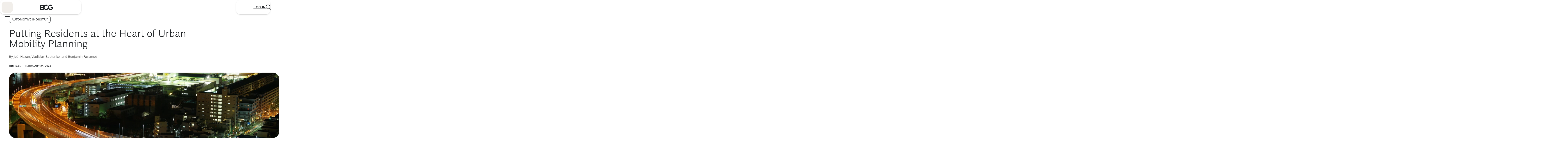

--- FILE ---
content_type: application/javascript
request_url: https://www.bcg.com/eelhl4/E9H/hr6/5NJ0IDYE/9ru1JXVhfG6bfX/SxBdJRdhAQ/PmM/wUw4gYCoB
body_size: 171230
content:
(function(){if(typeof Array.prototype.entries!=='function'){Object.defineProperty(Array.prototype,'entries',{value:function(){var index=0;const array=this;return {next:function(){if(index<array.length){return {value:[index,array[index++]],done:false};}else{return {done:true};}},[Symbol.iterator]:function(){return this;}};},writable:true,configurable:true});}}());(function(){Zx();dC7();AD7();var YN=function(kQ,AF){return kQ*AF;};var XN=function V9(ID,G2){'use strict';var Gr=V9;switch(ID){case GC:{var E9;HN.push(SN);var qD;var p0;for(E9=R2;m0(E9,G2[V8()[Vb(Hj)](Q9,B2,DU([]),kj)]);E9+=XZ){p0=G2[E9];}qD=p0[sj()[nN(MU)].apply(null,[DU(XZ),tU,DU(R2),q8])]();if(n7[I0()[A0(CF)](H2,mr)].bmak[I0()[A0(XQ)].call(null,zQ,NZ)][qD]){n7[I0()[A0(CF)].call(null,H2,mr)].bmak[I0()[A0(XQ)](zQ,NZ)][qD].apply(n7[I0()[A0(CF)].call(null,H2,mr)].bmak[K2(typeof I0()[A0(UN)],qZ([],[][[]]))?I0()[A0(XQ)].call(null,zQ,NZ):I0()[A0(fD)].call(null,rj,Jz)],p0);}HN.pop();}break;case QK:{HN.push(M2);n7[I0()[A0(lF)].call(null,zj,Oj)](function(){return V9.apply(this,[FO,arguments]);},sr);HN.pop();}break;case FO:{var KN=V2;HN.push(P2);var V0=zS(typeof sj()[nN(gS)],qZ('',[][[]]))?sj()[nN(s9)].apply(null,[Nb,s4,O9,Wz]):sj()[nN(c4)](zb,PU,tZ,Y8);for(var L0=R2;m0(L0,KN);L0++){V0+=fj()[jj(nF)](k0,tj,cr,s9);KN++;}HN.pop();}break;case Hv:{HN.push(Sj);var bN=n7[I0()[A0(CF)].call(null,H2,B8)][V8()[Vb(x4)](f8,Vj,dS,SZ)]?XZ:R2;var VQ=n7[I0()[A0(CF)](H2,B8)][V8()[Vb(EQ)](wQ,r8,sF,FZ)]?Sz[XZ]:R2;var DZ=n7[I0()[A0(CF)](H2,B8)][p8()[O2(c9)].call(null,HU,Tj,qS,wN,Xj)]?Sz[XZ]:R2;var m8=n7[I0()[A0(CF)].call(null,H2,B8)][fj()[jj(Y1)](tb,YQ,Aj,c4)]?XZ:R2;var gQ=n7[I0()[A0(CF)](H2,B8)][fj()[jj(cS)].call(null,OF,tU,AU,Mb)]?XZ:Sz[Hj];var KQ=n7[I0()[A0(CF)](H2,B8)][K2(typeof I0()[A0(RS)],'undefined')?I0()[A0(x9)].call(null,lz,D9):I0()[A0(fD)](SF,Ej)]?Sz[XZ]:R2;var r4=n7[I0()[A0(CF)](H2,B8)][K2(typeof I0()[A0(s8)],'undefined')?I0()[A0(SQ)](A8,Pr):I0()[A0(fD)].apply(null,[G8,nQ])]?XZ:R2;var wS=n7[I0()[A0(CF)].apply(null,[H2,B8])][zS(typeof V8()[Vb(A8)],qZ('',[][[]]))?V8()[Vb(q1)](QS,WN,c4,zD):V8()[Vb(FD)].apply(null,[sN,xj,QN,OS])]?XZ:R2;var dN=n7[I0()[A0(CF)](H2,B8)][vN()[Jb(PU)].call(null,xj,m2,cN)]?XZ:R2;var ln=n7[vN()[Jb(kn)].apply(null,[qS,FD,qn])][vN()[Jb(Hj)].call(null,Nn,Fj,rD)].bind?Sz[XZ]:R2;var w0=n7[I0()[A0(CF)](H2,B8)][p8()[O2(tn)](Hz,g9,r0,Jn,s9)]?XZ:R2;var SS=n7[I0()[A0(CF)].call(null,H2,B8)][V8()[Vb(SZ)](NQ,LN,DU(R2),rU)]?XZ:R2;var Z2;var hr;try{var J8=HN.length;var SD=DU([]);Z2=n7[I0()[A0(CF)](H2,B8)][vN()[Jb(KU)].apply(null,[A4,UU,In])]?Sz[XZ]:R2;}catch(tS){HN.splice(v4(J8,XZ),Infinity,Sj);Z2=R2;}try{var xQ=HN.length;var j0=DU({});hr=n7[I0()[A0(CF)](H2,B8)][I0()[A0(E4)].call(null,K8,rD)]?XZ:R2;}catch(gb){HN.splice(v4(xQ,XZ),Infinity,Sj);hr=Sz[Hj];}var YS;return YS=qZ(qZ(qZ(qZ(qZ(qZ(qZ(qZ(qZ(qZ(qZ(qZ(qZ(bN,t8(VQ,XZ)),t8(DZ,Hj)),t8(m8,g0)),t8(gQ,c4)),t8(KQ,rU)),t8(r4,s9)),t8(wS,bA[fj()[jj(D4)].call(null,lF,Nz,C4,g0)]())),t8(Z2,q1)),t8(hr,NF)),t8(dN,ZZ)),t8(ln,QN)),t8(w0,Wn)),t8(SS,fN)),HN.pop(),YS;}break;case Bh:{var z9=G2[js];HN.push(AQ);var E0=sj()[nN(c4)](DU(XZ),PU,ZS,GD);var F4=I0()[A0(s8)](x4,PQ);var vb=R2;var Gb=z9[sj()[nN(Jj)](Y1,hb,p9,ZF)]();while(m0(vb,Gb[V8()[Vb(Hj)](D1,rU,q2,kj)])){if(lb(F4[V8()[Vb(HU)](AU,mU,tn,HU)](Gb[I0()[A0(g0)](EN,SU)](vb)),R2)||lb(F4[V8()[Vb(HU)](AU,DU(R2),fN,HU)](Gb[I0()[A0(g0)].apply(null,[EN,SU])](qZ(vb,XZ))),R2)){E0+=XZ;}else{E0+=R2;}vb=qZ(vb,Hj);}var FU;return HN.pop(),FU=E0,FU;}break;}};var j2=function(E2,x2){return E2>>x2;};var Vn=function(){return JS.apply(this,[Hv,arguments]);};var DU=function(f9){return !f9;};var v4=function(M4,nD){return M4-nD;};var sb=function(){J2=["\x61\x70\x70\x6c\x79","\x66\x72\x6f\x6d\x43\x68\x61\x72\x43\x6f\x64\x65","\x53\x74\x72\x69\x6e\x67","\x63\x68\x61\x72\x43\x6f\x64\x65\x41\x74"];};var DS=function(xb){var ED='';for(var mj=0;mj<xb["length"];mj++){ED+=xb[mj]["toString"](16)["length"]===2?xb[mj]["toString"](16):"0"["concat"](xb[mj]["toString"](16));}return ED;};var BD=function(QD,Gj){return QD&Gj;};var gj=function L9(wr,tQ){'use strict';var U9=L9;switch(wr){case Ud:{var lr=tQ[js];HN.push(GS);if(K2(typeof n7[vN()[Jb(Xj)](WN,M0,YU)],K2(typeof V8()[Vb(zQ)],qZ('',[][[]]))?V8()[Vb(qN)](bU,XZ,HU,dr):V8()[Vb(q1)](Ob,cS,z2,sD))&&rr(lr[n7[zS(typeof vN()[Jb(bz)],qZ('',[][[]]))?vN()[Jb(ZZ)].call(null,tn,M1,pU):vN()[Jb(Xj)].call(null,Hj,M0,YU)][vN()[Jb(zQ)].apply(null,[OS,k8,kU])]],null)||rr(lr[vN()[Jb(c9)].apply(null,[q2,L4,Tz])],null)){var hS;return hS=n7[sj()[nN(QN)].call(null,c9,P9,Hz,F1)][sj()[nN(hb)](gN,Y1,p9,RZ)](lr),HN.pop(),hS;}HN.pop();}break;case Gh:{var hn=tQ[js];var HS=tQ[jJ];HN.push(KI);if(lY(HS,null)||f3(HS,hn[V8()[Vb(Hj)](sN,lI,qN,kj)]))HS=hn[K2(typeof V8()[Vb(O6)],qZ([],[][[]]))?V8()[Vb(Hj)].apply(null,[sN,Mw,Vj,kj]):V8()[Vb(q1)](bY,q1,xG,JP)];for(var vw=Sz[Hj],qm=new (n7[sj()[nN(QN)](DU(R2),P9,DU([]),Yp)])(HS);m0(vw,HS);vw++)qm[vw]=hn[vw];var Y3;return HN.pop(),Y3=qm,Y3;}break;case KA:{var ZP=tQ[js];HN.push(Mp);var IT=K2(typeof sj()[nN(g0)],'undefined')?sj()[nN(c4)].call(null,Xl,PU,Bw,R3):sj()[nN(s9)].apply(null,[tj,rT,DU(DU({})),Rt]);var fg=sj()[nN(c4)](Bw,PU,D4,R3);var Ow=zS(typeof vN()[Jb(OS)],qZ('',[][[]]))?vN()[Jb(ZZ)].call(null,Mp,cS,VR):vN()[Jb(rB)].apply(null,[Ap,bw,BV]);var tl=[];try{var w6=HN.length;var OT=DU([]);try{IT=ZP[V8()[Vb(HR)].apply(null,[KU,V6,Hj,zt])];}catch(HV){HN.splice(v4(w6,XZ),Infinity,Mp);if(HV[zS(typeof vN()[Jb(ZS)],qZ('',[][[]]))?vN()[Jb(ZZ)].call(null,DU({}),hI,Mk):vN()[Jb(Vj)](XZ,bz,pt)][vN()[Jb(L4)].apply(null,[DU(DU({})),Xp,Sm])](Ow)){IT=vN()[Jb(nR)](N3,A8,cm);}}var ST=n7[vN()[Jb(c4)](Nb,Kw,jG)][K2(typeof wR()[kB(s9)],qZ(sj()[nN(c4)](D4,PU,Xj,R3),[][[]]))?wR()[kB(q1)](cS,R6,OS,rU):wR()[kB(NF)].apply(null,[tb,Rw,bT,Lg])](YN(n7[vN()[Jb(c4)].apply(null,[DU({}),Kw,jG])][fj()[jj(nF)].apply(null,[k0,HU,EN,s9])](),sr))[sj()[nN(z2)].apply(null,[ZS,zw,YQ,L3])]();ZP[V8()[Vb(HR)].call(null,KU,tZ,DU({}),zt)]=ST;fg=K2(ZP[V8()[Vb(HR)](KU,g9,ZZ,zt)],ST);tl=[Ag(vs,[zS(typeof V8()[Vb(c9)],qZ([],[][[]]))?V8()[Vb(q1)].call(null,ql,gN,Gl,bP):V8()[Vb(nF)](Wk,Y1,g9,Xl),IT]),Ag(vs,[I0()[A0(c4)](El,KG),BD(fg,XZ)[sj()[nN(z2)](DU(DU({})),zw,UB,L3)]()])];var F6;return HN.pop(),F6=tl,F6;}catch(Up){HN.splice(v4(w6,XZ),Infinity,Mp);tl=[Ag(vs,[V8()[Vb(nF)](Wk,Wn,B2,Xl),IT]),Ag(vs,[I0()[A0(c4)].apply(null,[El,KG]),fg])];}var Qm;return HN.pop(),Qm=tl,Qm;}break;case Od:{var kw=tQ[js];HN.push(pM);var LT=I0()[A0(dl)].apply(null,[O9,cM]);var fk=K2(typeof I0()[A0(A8)],qZ([],[][[]]))?I0()[A0(dl)].apply(null,[O9,cM]):I0()[A0(fD)](Og,E3);var KP=new (n7[V8()[Vb(Y1)].call(null,EM,bw,q1,Fl)])(new (n7[V8()[Vb(Y1)](EM,DU({}),Aw,Fl)])(fj()[jj(gN)].apply(null,[gV,s3,RR,V6])));try{var FP=HN.length;var lk=DU([]);if(DU(DU(n7[zS(typeof I0()[A0(K8)],qZ([],[][[]]))?I0()[A0(fD)](C3,gt):I0()[A0(CF)].call(null,H2,XB)][V8()[Vb(Xj)].call(null,F0,GM,XZ,SQ)]))&&DU(DU(n7[I0()[A0(CF)](H2,XB)][V8()[Vb(Xj)](F0,DU(DU({})),OS,SQ)][sj()[nN(QP)].apply(null,[Ap,dl,QB,b4])]))){var Q6=n7[K2(typeof V8()[Vb(CF)],qZ('',[][[]]))?V8()[Vb(Xj)](F0,DU(R2),Bw,SQ):V8()[Vb(q1)](Ug,Nb,dr,Rm)][sj()[nN(QP)].call(null,OS,dl,Nz,b4)](n7[fj()[jj(HM)](qR,sF,dY,qN)][vN()[Jb(Hj)].apply(null,[DU(DU([])),Fj,Og])],V8()[Vb(wM)].apply(null,[MB,hR,DU(DU(R2)),KR]));if(Q6){LT=KP[I0()[A0(q2)].apply(null,[xY,LB])](Q6[V8()[Vb(nF)](nT,A8,Aw,Xl)][sj()[nN(z2)].call(null,LP,zw,DU(DU([])),GY)]());}}fk=K2(n7[I0()[A0(CF)](H2,XB)],kw);}catch(jw){HN.splice(v4(FP,XZ),Infinity,pM);LT=sj()[nN(n3)].apply(null,[mU,HR,P9,sM]);fk=zS(typeof sj()[nN(zQ)],qZ([],[][[]]))?sj()[nN(s9)](U3,Vt,Nb,ql):sj()[nN(n3)].apply(null,[DU({}),HR,JM,sM]);}var UG=qZ(LT,t8(fk,XZ))[sj()[nN(z2)](zb,zw,tn,GY)]();var DP;return HN.pop(),DP=UG,DP;}break;case Sv:{HN.push(XB);var bB=n7[V8()[Vb(Xj)].apply(null,[f1,q2,zt,SQ])][K2(typeof p8()[O2(QN)],qZ(sj()[nN(c4)](Xj,PU,DU(XZ),jq),[][[]]))?p8()[O2(HM)](Ap,g9,G6,RY,LN):p8()[O2(Hj)](rU,YQ,tB,ZR,Bg)]?n7[V8()[Vb(Xj)](f1,Gl,Xl,SQ)][I0()[A0(tn)].apply(null,[z2,jv])](n7[V8()[Vb(Xj)](f1,nF,NR,SQ)][p8()[O2(HM)].call(null,JM,HM,G6,RY,LN)](n7[zS(typeof wR()[kB(qS)],qZ([],[][[]]))?wR()[kB(NF)](Xg,HB,ww,kk):wR()[kB(ZZ)].apply(null,[MT,tI,nF,NF])]))[K2(typeof sj()[nN(ck)],'undefined')?sj()[nN(Ap)](c9,zt,K6,Vr):sj()[nN(s9)](c9,E3,YQ,Cp)](vN()[Jb(OS)].call(null,rU,dk,Bn)):sj()[nN(c4)](O9,PU,dS,jq);var sp;return HN.pop(),sp=bB,sp;}break;case nq:{HN.push(G6);var w3=I0()[A0(dl)](O9,BY);try{var sY=HN.length;var Tt=DU(jJ);if(n7[wR()[kB(ZZ)].apply(null,[MT,CI,Nb,NF])]&&n7[wR()[kB(ZZ)].call(null,MT,CI,hR,NF)][zS(typeof vN()[Jb(tZ)],qZ('',[][[]]))?vN()[Jb(ZZ)].call(null,rU,HU,jG):vN()[Jb(dk)](qS,g3,W3)]&&n7[wR()[kB(ZZ)](MT,CI,Hj,NF)][vN()[Jb(dk)](DU(DU(R2)),g3,W3)][sj()[nN(xY)].call(null,DU({}),UN,Xl,tY)]){var tm=n7[wR()[kB(ZZ)](MT,CI,V6,NF)][vN()[Jb(dk)].apply(null,[xG,g3,W3])][sj()[nN(xY)](LP,UN,Gl,tY)][sj()[nN(z2)](DU(XZ),zw,tj,Fk)]();var cl;return HN.pop(),cl=tm,cl;}else{var Tk;return HN.pop(),Tk=w3,Tk;}}catch(Lk){HN.splice(v4(sY,XZ),Infinity,G6);var SB;return HN.pop(),SB=w3,SB;}HN.pop();}break;case FO:{HN.push(g3);var SM=I0()[A0(dl)](O9,YP);try{var cR=HN.length;var Zm=DU(DU(js));if(n7[zS(typeof wR()[kB(c4)],'undefined')?wR()[kB(NF)](M6,g6,GM,S3):wR()[kB(ZZ)](MT,pM,Y1,NF)][vN()[Jb(jT)].apply(null,[DU(DU({})),HR,gP])]&&n7[zS(typeof wR()[kB(Hj)],qZ([],[][[]]))?wR()[kB(NF)].apply(null,[Y1,RR,Nb,wN]):wR()[kB(ZZ)].call(null,MT,pM,HU,NF)][vN()[Jb(jT)].call(null,DU(DU({})),HR,gP)][R2]&&n7[K2(typeof wR()[kB(NF)],qZ(sj()[nN(c4)](HU,PU,Nn,tI),[][[]]))?wR()[kB(ZZ)](MT,pM,c4,NF):wR()[kB(NF)](n6,nY,Nn,QR)][vN()[Jb(jT)].call(null,zQ,HR,gP)][R2][R2]&&n7[wR()[kB(ZZ)].call(null,MT,pM,nF,NF)][vN()[Jb(jT)](Bw,HR,gP)][bA[Lt()[CY(qN)].apply(null,[OR,zQ,c9,hk,g0])]()][Sz[Hj]][wR()[kB(bz)](p9,A3,xj,fN)]){var vt=zS(n7[wR()[kB(ZZ)](MT,pM,zt,NF)][vN()[Jb(jT)].apply(null,[DU(DU(XZ)),HR,gP])][R2][R2][wR()[kB(bz)].apply(null,[p9,A3,Xj,fN])],n7[wR()[kB(ZZ)].apply(null,[MT,pM,Mp,NF])][vN()[Jb(jT)](fD,HR,gP)][R2]);var UP=vt?zS(typeof V8()[Vb(Mw)],qZ('',[][[]]))?V8()[Vb(q1)](fB,NR,K6,KI):V8()[Vb(XZ)].apply(null,[Eg,Mb,q2,bR]):sj()[nN(XZ)](p9,rM,g0,rm);var bm;return HN.pop(),bm=UP,bm;}else{var RB;return HN.pop(),RB=SM,RB;}}catch(zk){HN.splice(v4(cR,XZ),Infinity,g3);var gY;return HN.pop(),gY=SM,gY;}HN.pop();}break;case Fd:{HN.push(Zw);var Nw=I0()[A0(dl)].call(null,O9,AS);if(n7[wR()[kB(ZZ)](MT,AN,It,NF)]&&n7[wR()[kB(ZZ)].call(null,MT,AN,QB,NF)][zS(typeof vN()[Jb(Bw)],'undefined')?vN()[Jb(ZZ)].call(null,A4,kP,ZZ):vN()[Jb(jT)].apply(null,[Nb,HR,WF])]&&n7[wR()[kB(ZZ)].call(null,MT,AN,bT,NF)][vN()[Jb(jT)](Hj,HR,WF)][vN()[Jb(Wl)](q2,It,ND)]){var OM=n7[wR()[kB(ZZ)](MT,AN,mU,NF)][vN()[Jb(jT)].call(null,cS,HR,WF)][K2(typeof vN()[Jb(hb)],'undefined')?vN()[Jb(Wl)](z2,It,ND):vN()[Jb(ZZ)].apply(null,[Xj,Nt,MR])];try{var EB=HN.length;var Yk=DU({});var O3=n7[vN()[Jb(c4)](bz,Kw,lU)][wR()[kB(q1)].call(null,cS,g4,dS,rU)](YN(n7[vN()[Jb(c4)](Xl,Kw,lU)][fj()[jj(nF)].call(null,k0,p9,fQ,s9)](),sr))[sj()[nN(z2)].call(null,P9,zw,K6,jF)]();n7[wR()[kB(ZZ)].apply(null,[MT,AN,It,NF])][vN()[Jb(jT)](lI,HR,WF)][vN()[Jb(Wl)].call(null,rU,It,ND)]=O3;var mt=zS(n7[wR()[kB(ZZ)](MT,AN,Fj,NF)][vN()[Jb(jT)].call(null,QN,HR,WF)][zS(typeof vN()[Jb(HM)],qZ([],[][[]]))?vN()[Jb(ZZ)].apply(null,[AB,EV,nM]):vN()[Jb(Wl)].apply(null,[NR,It,ND])],O3);var mB=mt?zS(typeof V8()[Vb(jT)],qZ('',[][[]]))?V8()[Vb(q1)](dG,s9,Nb,wV):V8()[Vb(XZ)].apply(null,[D0,HG,q1,bR]):sj()[nN(XZ)](Aw,rM,Mp,n4);n7[wR()[kB(ZZ)].call(null,MT,AN,c9,NF)][vN()[Jb(jT)](ZZ,HR,WF)][vN()[Jb(Wl)](gN,It,ND)]=OM;var zT;return HN.pop(),zT=mB,zT;}catch(JT){HN.splice(v4(EB,XZ),Infinity,Zw);if(K2(n7[wR()[kB(ZZ)].apply(null,[MT,AN,cS,NF])][vN()[Jb(jT)](Mb,HR,WF)][vN()[Jb(Wl)].call(null,c9,It,ND)],OM)){n7[wR()[kB(ZZ)].apply(null,[MT,AN,r8,NF])][vN()[Jb(jT)].call(null,AB,HR,WF)][vN()[Jb(Wl)](nF,It,ND)]=OM;}var kM;return HN.pop(),kM=Nw,kM;}}else{var Cl;return HN.pop(),Cl=Nw,Cl;}HN.pop();}break;case vs:{HN.push(PR);var gm=I0()[A0(dl)].apply(null,[O9,Ir]);try{var hp=HN.length;var hM=DU(DU(js));if(n7[zS(typeof wR()[kB(nF)],qZ(sj()[nN(c4)](YQ,PU,DU(XZ),pL),[][[]]))?wR()[kB(NF)].apply(null,[GD,np,hb,DR]):wR()[kB(ZZ)].call(null,MT,OD,bw,NF)][vN()[Jb(jT)].apply(null,[c4,HR,pv])]&&n7[wR()[kB(ZZ)](MT,OD,xj,NF)][vN()[Jb(jT)](DU([]),HR,pv)][R2]){var CB=zS(n7[K2(typeof wR()[kB(Bw)],qZ(zS(typeof sj()[nN(g0)],qZ([],[][[]]))?sj()[nN(s9)](V6,Bg,Hj,SY):sj()[nN(c4)].call(null,zb,PU,zt,pL),[][[]]))?wR()[kB(ZZ)].apply(null,[MT,OD,Xj,NF]):wR()[kB(NF)].call(null,jg,JV,LP,WV)][vN()[Jb(jT)].apply(null,[s9,HR,pv])][Lt()[CY(Bw)](gU,fN,dr,Dm,c4)](Sz[Tj]),n7[wR()[kB(ZZ)].call(null,MT,OD,Mb,NF)][vN()[Jb(jT)].apply(null,[DU(DU(R2)),HR,pv])][R2]);var OP=CB?V8()[Vb(XZ)](Fr,Xj,z2,bR):sj()[nN(XZ)].apply(null,[D4,rM,DU(R2),VD]);var wt;return HN.pop(),wt=OP,wt;}else{var wY;return HN.pop(),wY=gm,wY;}}catch(T6){HN.splice(v4(hp,XZ),Infinity,PR);var dp;return HN.pop(),dp=gm,dp;}HN.pop();}break;case BC:{HN.push(xY);try{var BP=HN.length;var JB=DU([]);var gg=R2;var c3=n7[V8()[Vb(Xj)](jG,DU(DU(XZ)),CF,SQ)][sj()[nN(QP)].apply(null,[LP,dl,QN,P6])](n7[zS(typeof I0()[A0(hR)],'undefined')?I0()[A0(fD)](Il,OI):I0()[A0(AR)](lt,rj)][vN()[Jb(Hj)].apply(null,[DU(R2),Fj,kg])],V8()[Vb(KR)](NI,tn,DU(DU(R2)),UU));if(c3){gg++;DU(DU(c3[V8()[Vb(nF)](DI,Hz,sF,Xl)]))&&f3(c3[V8()[Vb(nF)](DI,QN,Mb,Xl)][sj()[nN(z2)](g0,zw,B2,Og)]()[V8()[Vb(HU)](gk,jT,DU(XZ),HU)](V8()[Vb(bP)].call(null,L6,YQ,U3,tn)),Dk(XZ))&&gg++;}var jp=gg[sj()[nN(z2)](tZ,zw,Vj,Og)]();var vM;return HN.pop(),vM=jp,vM;}catch(Yw){HN.splice(v4(BP,XZ),Infinity,xY);var pT;return pT=I0()[A0(dl)](O9,km),HN.pop(),pT;}HN.pop();}break;case PO:{HN.push(JP);if(n7[zS(typeof I0()[A0(s9)],'undefined')?I0()[A0(fD)].apply(null,[KV,gw]):I0()[A0(CF)](H2,MZ)][fj()[jj(HM)](qR,dl,nT,qN)]){if(n7[V8()[Vb(Xj)].apply(null,[zZ,xG,UB,SQ])][sj()[nN(QP)].apply(null,[LN,dl,DU([]),fX])](n7[I0()[A0(CF)].call(null,H2,MZ)][fj()[jj(HM)].apply(null,[qR,P9,nT,qN])][vN()[Jb(Hj)].apply(null,[g9,Fj,IF])],K2(typeof fj()[jj(XZ)],'undefined')?fj()[jj(WR)](Mm,hR,Ng,CF):fj()[jj(XZ)](Rk,WN,NT,ZS))){var WY;return WY=V8()[Vb(XZ)](UF,tj,Hz,bR),HN.pop(),WY;}var vV;return vV=sj()[nN(n3)].apply(null,[Tj,HR,DU(R2),Vg]),HN.pop(),vV;}var Cm;return Cm=I0()[A0(dl)](O9,Lz),HN.pop(),Cm;}break;case jJ:{var Lm;HN.push(kR);return Lm=DU(Pp(vN()[Jb(Hj)].apply(null,[Gl,Fj,Nl]),n7[I0()[A0(CF)](H2,Zb)][vN()[Jb(PU)](r8,m2,IU)][sj()[nN(lF)].call(null,DU(R2),cS,DU(DU(XZ)),P8)][fj()[jj(It)].call(null,bY,HG,nY,QN)])||Pp(vN()[Jb(Hj)](P9,Fj,Nl),n7[I0()[A0(CF)](H2,Zb)][K2(typeof vN()[Jb(hR)],qZ([],[][[]]))?vN()[Jb(PU)](d6,m2,IU):vN()[Jb(ZZ)].apply(null,[QB,Qg,t6])][sj()[nN(lF)](Xj,cS,bw,P8)][fj()[jj(QB)](X3,YQ,YP,CF)])),HN.pop(),Lm;}break;case NJ:{HN.push(Vk);try{var H3=HN.length;var NY=DU({});var Rp=new (n7[I0()[A0(CF)].call(null,H2,gk)][vN()[Jb(PU)].apply(null,[p9,m2,n0])][sj()[nN(lF)](DU(XZ),cS,zt,hN)][K2(typeof fj()[jj(gN)],qZ(K2(typeof sj()[nN(c4)],'undefined')?sj()[nN(c4)](mU,PU,V6,Pw):sj()[nN(s9)].apply(null,[cS,TV,Mp,PB]),[][[]]))?fj()[jj(It)](bY,D4,pY,QN):fj()[jj(XZ)](Mp,Ap,AQ,Wp)])();var m3=new (n7[K2(typeof I0()[A0(YQ)],qZ('',[][[]]))?I0()[A0(CF)].call(null,H2,gk):I0()[A0(fD)](BT,Nk)][vN()[Jb(PU)](xj,m2,n0)][sj()[nN(lF)](HU,cS,AB,hN)][fj()[jj(QB)](X3,dr,NI,CF)])();var Vl;return HN.pop(),Vl=DU(DU(js)),Vl;}catch(r6){HN.splice(v4(H3,XZ),Infinity,Vk);var z6;return z6=zS(r6[V8()[Vb(rU)](wN,U3,It,zw)][V8()[Vb(Vj)].apply(null,[k3,JM,DU({}),Vp])],zS(typeof Lt()[CY(Mb)],qZ([],[][[]]))?Lt()[CY(CF)].call(null,g9,A8,c4,CT,Hw):Lt()[CY(g0)](Rl,MV,q1,PF,NF)),HN.pop(),z6;}HN.pop();}break;case WE:{HN.push(HY);if(DU(n7[I0()[A0(CF)].call(null,H2,Hm)][sj()[nN(O6)](p9,ZI,Ap,cp)])){var kY=zS(typeof n7[I0()[A0(CF)].call(null,H2,Hm)][p8()[O2(Bw)].call(null,r8,Gl,NP,dB,qN)],V8()[Vb(qN)].call(null,bn,tZ,Wn,dr))?V8()[Vb(XZ)](WV,xj,Nb,bR):sj()[nN(n3)](N3,HR,OS,qt);var YR;return HN.pop(),YR=kY,YR;}var cY;return cY=I0()[A0(dl)].apply(null,[O9,Xw]),HN.pop(),cY;}break;case nh:{HN.push(TR);var EI=V8()[Vb(ww)].call(null,SF,B2,ZZ,Wl);var xT=DU([]);try{var Cg=HN.length;var Sw=DU(jJ);var JR=R2;try{var Hg=n7[vN()[Jb(kn)].call(null,U3,FD,Nj)][K2(typeof vN()[Jb(Ap)],qZ('',[][[]]))?vN()[Jb(Hj)](Ap,Fj,Pr):vN()[Jb(ZZ)].call(null,Gl,tB,B6)][sj()[nN(z2)].call(null,P9,zw,DU(DU({})),WU)];n7[K2(typeof V8()[Vb(Vj)],qZ([],[][[]]))?V8()[Vb(Xj)].apply(null,[mQ,DU(DU([])),OS,SQ]):V8()[Vb(q1)].apply(null,[KB,Y1,LP,tb])][sj()[nN(qN)].apply(null,[DU(DU([])),Gp,qN,pQ])](Hg)[sj()[nN(z2)](Vj,zw,DU(R2),WU)]();}catch(tF){HN.splice(v4(Cg,XZ),Infinity,TR);if(tF[sj()[nN(Op)](g9,Uw,nF,p6)]&&zS(typeof tF[sj()[nN(Op)].call(null,Wn,Uw,HM,p6)],I0()[A0(Xj)](tU,dU))){tF[sj()[nN(Op)].call(null,KM,Uw,sF,p6)][p8()[O2(g0)](GM,Y1,UY,pm,rU)](I0()[A0(Zp)].apply(null,[Ol,h9]))[Lt()[CY(Wn)].call(null,Xw,It,qN,r8,CF)](function(mY){HN.push(xk);if(mY[K2(typeof vN()[Jb(NF)],qZ('',[][[]]))?vN()[Jb(L4)](qN,Xp,pN):vN()[Jb(ZZ)](Hz,wM,W3)](Lt()[CY(WR)](Nl,qS,NF,Rk,qS))){xT=DU(DU([]));}if(mY[zS(typeof vN()[Jb(V6)],qZ([],[][[]]))?vN()[Jb(ZZ)](KM,KY,AG):vN()[Jb(L4)](nF,Xp,pN)](V8()[Vb(m2)](mb,s9,N3,D4))){JR++;}HN.pop();});}}EI=zS(JR,c4)||xT?zS(typeof V8()[Vb(xG)],qZ([],[][[]]))?V8()[Vb(q1)](lm,c9,cS,OY):V8()[Vb(XZ)](L8,AB,g9,bR):sj()[nN(XZ)](K8,rM,XT,kN);}catch(QY){HN.splice(v4(Cg,XZ),Infinity,TR);EI=V8()[Vb(Ap)].apply(null,[jn,DU(XZ),p9,Ap]);}var cV;return HN.pop(),cV=EI,cV;}break;case jO:{HN.push(D9);var Bp=I0()[A0(dl)].call(null,O9,cj);try{var Ig=HN.length;var EG=DU([]);Bp=K2(typeof n7[vN()[Jb(RS)](Xl,qS,Tn)],V8()[Vb(qN)].apply(null,[l2,K6,xj,dr]))?K2(typeof V8()[Vb(tn)],qZ([],[][[]]))?V8()[Vb(XZ)].call(null,OQ,z2,DU(DU([])),bR):V8()[Vb(q1)](gk,r8,Aw,DY):sj()[nN(XZ)].call(null,Mb,rM,LN,cb);}catch(Wm){HN.splice(v4(Ig,XZ),Infinity,D9);Bp=zS(typeof V8()[Vb(XZ)],qZ('',[][[]]))?V8()[Vb(q1)].call(null,S6,OS,tU,Sp):V8()[Vb(Ap)](fb,YQ,rU,Ap);}var RP;return HN.pop(),RP=Bp,RP;}break;case hC:{HN.push(zD);var IP=K2(typeof I0()[A0(rB)],qZ([],[][[]]))?I0()[A0(dl)].call(null,O9,XI):I0()[A0(fD)](hP,pV);try{var v6=HN.length;var Pt=DU(DU(js));IP=n7[I0()[A0(VT)](zD,CM)][vN()[Jb(Hj)](DU({}),Fj,mT)][vN()[Jb(P9)](MV,DT,Jt)](vN()[Jb(H2)](xG,Qt,Dj))?zS(typeof V8()[Vb(s3)],'undefined')?V8()[Vb(q1)](q8,Mp,zb,jB):V8()[Vb(XZ)].apply(null,[fY,rU,Ap,bR]):sj()[nN(XZ)](g0,rM,p9,IF);}catch(hl){HN.splice(v4(v6,XZ),Infinity,zD);IP=V8()[Vb(Ap)](Q2,O9,LN,Ap);}var qM;return HN.pop(),qM=IP,qM;}break;case ZJ:{HN.push(lT);var rP=I0()[A0(dl)].call(null,O9,TI);try{var hT=HN.length;var jV=DU(jJ);rP=K2(typeof n7[V8()[Vb(UY)](mg,Xj,Xj,G6)],V8()[Vb(qN)](g4,tU,DU(DU([])),dr))?V8()[Vb(XZ)].apply(null,[b3,s3,cS,bR]):sj()[nN(XZ)](DU(DU({})),rM,NR,G8);}catch(qI){HN.splice(v4(hT,XZ),Infinity,lT);rP=V8()[Vb(Ap)](nS,cS,nF,Ap);}var vB;return HN.pop(),vB=rP,vB;}break;case mW:{HN.push(Jt);var fp=Pp(I0()[A0(zw)](XT,D8),n7[I0()[A0(CF)](H2,JD)])||f3(n7[zS(typeof wR()[kB(Ap)],qZ([],[][[]]))?wR()[kB(NF)].call(null,JP,pt,sF,kl):wR()[kB(ZZ)](MT,QF,Ap,NF)][vN()[Jb(ZB)].apply(null,[P9,WR,d4])],R2)||f3(n7[wR()[kB(ZZ)](MT,QF,p9,NF)][sj()[nN(L4)].call(null,It,GM,Nn,X2)],R2);var fl=n7[I0()[A0(CF)](H2,JD)][zS(typeof vN()[Jb(O9)],'undefined')?vN()[Jb(ZZ)](MV,fI,zt):vN()[Jb(FV)].call(null,A4,LP,KF)](zS(typeof vN()[Jb(A8)],qZ([],[][[]]))?vN()[Jb(ZZ)].call(null,Ap,VP,nR):vN()[Jb(rT)].apply(null,[DU(DU(XZ)),VT,DF]))[sj()[nN(nR)].apply(null,[DU(R2),K8,It,XS])];var VY=n7[I0()[A0(CF)].apply(null,[H2,JD])][vN()[Jb(FV)](Bw,LP,KF)](V8()[Vb(QP)](mD,N3,DU(XZ),Wn))[sj()[nN(nR)](qN,K8,HM,XS)];var hG=n7[I0()[A0(CF)](H2,JD)][vN()[Jb(FV)].call(null,WN,LP,KF)](vN()[Jb(Kw)].call(null,zt,N3,J0))[sj()[nN(nR)](DU(XZ),K8,QB,XS)];var r3;return r3=sj()[nN(c4)](LP,PU,WR,NA)[vN()[Jb(bz)](DU(R2),wk,JQ)](fp?zS(typeof V8()[Vb(zb)],qZ('',[][[]]))?V8()[Vb(q1)](T3,A8,c4,AV):V8()[Vb(XZ)].apply(null,[LZ,XZ,DU(R2),bR]):sj()[nN(XZ)](ZZ,rM,DU(R2),Bv),vN()[Jb(OS)].apply(null,[DU(XZ),dk,Lb]))[zS(typeof vN()[Jb(Wl)],qZ([],[][[]]))?vN()[Jb(ZZ)](HM,Ej,wV):vN()[Jb(bz)](HU,wk,JQ)](fl?K2(typeof V8()[Vb(Mb)],qZ([],[][[]]))?V8()[Vb(XZ)].call(null,LZ,bw,Wn,bR):V8()[Vb(q1)](lB,ZS,DU(XZ),p6):sj()[nN(XZ)](V6,rM,OS,Bv),zS(typeof vN()[Jb(HU)],qZ('',[][[]]))?vN()[Jb(ZZ)](lI,Dp,RY):vN()[Jb(OS)](DU(XZ),dk,Lb))[vN()[Jb(bz)].apply(null,[WN,wk,JQ])](VY?V8()[Vb(XZ)].call(null,LZ,sF,GM,bR):sj()[nN(XZ)].call(null,D4,rM,XZ,Bv),zS(typeof vN()[Jb(ww)],'undefined')?vN()[Jb(ZZ)](GM,Qp,q6):vN()[Jb(OS)](N3,dk,Lb))[K2(typeof vN()[Jb(s3)],'undefined')?vN()[Jb(bz)].apply(null,[XT,wk,JQ]):vN()[Jb(ZZ)](Vj,Sp,RF)](hG?V8()[Vb(XZ)].apply(null,[LZ,NR,K8,bR]):zS(typeof sj()[nN(z2)],qZ([],[][[]]))?sj()[nN(s9)](Xl,Xm,tn,Nm):sj()[nN(XZ)](YQ,rM,OS,Bv)),HN.pop(),r3;}break;}};var VB=function(pP){return ~pP;};var Pp=function(MP,Kk){return MP in Kk;};var lY=function(vg,SP){return vg==SP;};var cw=function(){return ["RM>EXKvZM",".U","8;1","(","}\x07\v%JIB\r","k\x07XAV\"L\\\nGZSy,.h{\x3f5E\bx\fTPJL\n|","O\'AoL","&1)R","\n\fH","1T\\nC\'A","A\"E^aA;Z","CU","`#CeL",";*(E)H/","=QD",")O3L","35E\rOAB","+cE\r","b\v\"FQ"," S","1K]Em,","AN:LM",".N","N\rC","\'\'0!^/Z8B<B","&KOC\x009P\\IQ\t","7R:I\vW\r\"","8ABF\tA\b",":EKG\nG]","FL","$HxRK\'MXK","\rTWnC\'","","A\\W\x00\"V8|#Y","H%MB","HFMM\x3fWIFJ","=([\']F\t$O","E)*1+","<HOIL\x40","+&*.Y=J","FGF_kv","\\]X-%;",")EXA&K","4}","VOLO0)*\"T N$D","9W\"S","\x00OEdplM\x40\x3f8xbH6n0/Z\f}lJ","a+JBMJGBD\rd+2&D;+PY1\x07NUL)PEM",":H","9J]L","7C\r","\x07L%KM","6FALG.e\\P-gZ","\vPFME","|MW\x00$\x3f>R:F\v#NGNHYE","\\G[","E_[\tmKZW+:","\x40M","\b!$*&c!B/P\r1JX","<NMNVMHV",")hN","\x00OF5E\tJBP\x00%;+3X8I\"U\nkECD&{","+-3","#jIXv%QOJ<MZ[","6=03^%JO)PZIE\"P","\t->Y+f>F\v1SGR","!*9+","\t>","WDK\n","SMVa^ZS7!1)r:]%Q","\v5ILEP/V","Z","H/A","H/W6\'IxRM:A^V.A\tMZ_0\',","DG&PMz"," B1bFA\x40&AH","wN+WXu\rM\bmGX\n-:3","N%TMDM=J","E:\x408","[WP>","8UGMGFF","9F[YL)mXG\vP\\","^$Y/Q9\x40\x40THYEA#J","5HNE6-;)t)A<B\n","\x3fCMnC\'A","|&6_LRK<A^}S\bOXF\t ","C\x40",":TM","WIL","*X=\\/","GX!;-&P-","TG<","7.","R.A","\"B","XM S\\kW!","\x40LQ","-AXj\rL\x3f\x40\\D41\b&[=J9","","ICA/HIP\rM\x40","|\t<FQWP#CDV35F\x40L_#","k\x40:Lp","ANi\t\x40\\S\v6!;5C-g\x3f","%J\'L\v)","\rA_\x00X","SGsV8MBE","W","D!H$B#","DdV"," E\fO\bf\x001/s.YhjE\"\x07fpcm\f`S\tKZE","G[w6)\'","AI","J","0<","","On\x3f\fB","}&E_V;\vP\\xD)8*","P\\Ma\t&7#R]+\x409IOeZ)A\\VJ","TLD_,","\by","&#B\\pM=wXC","","KRM9WcP\rMg[Y\x00%<;#","G:\x40\'S\r","n\rf&hkuq","T:J+WB[EVMKL\rpCMY0","7)Y-]F7O\\","WIV%P\\^W\x00","2D-]G","D$wIRC\'AXG","\bM\x40ME","G\bKMX","D:rMN\x3fV","%N8H","L`IZ*xPhmDR&il\'SR\\~","\r","JW\x00r\\[_*74C","K/E>BxRM:A^V","\tVO\\S",";p","^\x40W","\'0,R1_8F\n#","KPF6<-",",IV","|S0\r0$X,J8",".+B/F$P-5T\\","7W]p/JHGV","Q\vGbMX","\x40-M!J\rskpG/VoMAZAY","DC3","P\r)KM","^ID!","L\x3fQ\v5I\\sA8M\\V","+!&;5V<\x408e\f>D\\IM$","F!P","C\r","=\v","\nOZE\t$1&C","58","\"E^F\vVmGX1:,\"Y+V",",","$Q\x40N","!^$JB\r8","AZ[37=<*^<",",\x3f2",")K\\","F$E","\v!<5X\x3f\\/Q","SR+J","/","\v7\x3f-^/A+O+5DMIT/\x40","#KACG","r#Zr","E_~","V\fGKS;+:5\"E","RT+H",">HZMC&","E%+5","FXM\r","E"," $v","\nHgL","A\b\\GD","kD+","A!","g^\\C!+7G\']>FNONC&","5KMGC>AuK\t\x40","YME)!+*","N.G\v5T[","\bA","q5","SLoz:!&:(E","\x40AN","CJ$","\rP1KQ","SLoz>!&:\"E-]","D\tGlQq\t0\x3f5V%\\\vS","w\x07EEV\"KH",">LMYF%SB","\fG[_-$73N+G+M5","jd{Ta","9C","JZC\x00\x40ZO\\B\t)8*gC\'9S\v5FL\x00L%JKVLDSL-&-3V&L/\rsI\bOP.A^K\b_!:\x3f%[-jM>\nIRP+]\fM\x00AZ[1;*g_)Y/p|{YO(K\x40\fA\bO\\Y`wgZ-[\"L~","_%J$BZUR","%\x400U#NJIN#PUA\vJK","T\'A,J\v=bEAK&eHFW\t","W","\n#S[","CE","XOP>","\x3fEH","2)22RJ$D\r8","N<","6S"];};var Tl=function Ll(UT,sw){'use strict';var UV=Ll;switch(UT){case nW:{var Ep=function(wl,dP){HN.push(OR);if(DU(PM)){for(var Ew=R2;m0(Ew,Sz[g0]);++Ew){if(m0(Ew,QB)||zS(Ew,MV)||zS(Ew,zt)||zS(Ew,Nb)){P3[Ew]=Dk(XZ);}else{P3[Ew]=PM[V8()[Vb(Hj)].call(null,Xm,DU([]),A4,kj)];PM+=n7[I0()[A0(rU)](dr,mw)][V8()[Vb(Mb)](Dl,tn,Tj,Ht)](Ew);}}}var ct=sj()[nN(c4)](K6,PU,Fj,kV);for(var LI=R2;m0(LI,wl[V8()[Vb(Hj)].call(null,Xm,Mw,P9,kj)]);LI++){var fG=wl[I0()[A0(g0)](EN,GT)](LI);var Jw=BD(j2(dP,Sz[c4]),Sz[rU]);dP*=Sz[s9];dP&=Sz[CF];dP+=Sz[q1];dP&=Sz[NF];var Ut=P3[wl[zS(typeof sj()[nN(Hj)],'undefined')?sj()[nN(s9)].apply(null,[s3,NP,Qt,ml]):sj()[nN(Vj)](g9,ZZ,Mw,RV)](LI)];if(zS(typeof fG[I0()[A0(ww)](rM,pw)],fj()[jj(g0)].apply(null,[N3,zb,Jm,q1]))){var sg=fG[zS(typeof I0()[A0(P9)],'undefined')?I0()[A0(fD)](Kg,VF):I0()[A0(ww)](rM,pw)](R2);if(lb(sg,bA[sj()[nN(Mb)](DU(DU([])),bP,Vj,Gv)]())&&m0(sg,RS)){Ut=P3[sg];}}if(lb(Ut,R2)){var Ct=AP(Jw,PM[V8()[Vb(Hj)].apply(null,[Xm,AB,q1,kj])]);Ut+=Ct;Ut%=PM[V8()[Vb(Hj)](Xm,K6,Nz,kj)];fG=PM[Ut];}ct+=fG;}var fm;return HN.pop(),fm=ct,fm;};var St=function(Iw){var Zk=[0x428a2f98,0x71374491,0xb5c0fbcf,0xe9b5dba5,0x3956c25b,0x59f111f1,0x923f82a4,0xab1c5ed5,0xd807aa98,0x12835b01,0x243185be,0x550c7dc3,0x72be5d74,0x80deb1fe,0x9bdc06a7,0xc19bf174,0xe49b69c1,0xefbe4786,0x0fc19dc6,0x240ca1cc,0x2de92c6f,0x4a7484aa,0x5cb0a9dc,0x76f988da,0x983e5152,0xa831c66d,0xb00327c8,0xbf597fc7,0xc6e00bf3,0xd5a79147,0x06ca6351,0x14292967,0x27b70a85,0x2e1b2138,0x4d2c6dfc,0x53380d13,0x650a7354,0x766a0abb,0x81c2c92e,0x92722c85,0xa2bfe8a1,0xa81a664b,0xc24b8b70,0xc76c51a3,0xd192e819,0xd6990624,0xf40e3585,0x106aa070,0x19a4c116,0x1e376c08,0x2748774c,0x34b0bcb5,0x391c0cb3,0x4ed8aa4a,0x5b9cca4f,0x682e6ff3,0x748f82ee,0x78a5636f,0x84c87814,0x8cc70208,0x90befffa,0xa4506ceb,0xbef9a3f7,0xc67178f2];var HP=0x6a09e667;var dw=0xbb67ae85;var XG=0x3c6ef372;var xw=0xa54ff53a;var x3=0x510e527f;var nm=0x9b05688c;var H6=0x1f83d9ab;var gl=0x5be0cd19;var Ul=BM(Iw);var nB=Ul["length"]*8;Ul+=n7["String"]["fromCharCode"](0x80);var AT=Ul["length"]/4+2;var RT=n7["Math"]["ceil"](AT/16);var fV=new (n7["Array"])(RT);for(var zV=0;zV<RT;zV++){fV[zV]=new (n7["Array"])(16);for(var OG=0;OG<16;OG++){fV[zV][OG]=Ul["charCodeAt"](zV*64+OG*4)<<24|Ul["charCodeAt"](zV*64+OG*4+1)<<16|Ul["charCodeAt"](zV*64+OG*4+2)<<8|Ul["charCodeAt"](zV*64+OG*4+3)<<0;}}var GV=nB/n7["Math"]["pow"](2,32);fV[RT-1][14]=n7["Math"]["floor"](GV);fV[RT-1][15]=nB;for(var fT=0;fT<RT;fT++){var gR=new (n7["Array"])(64);var HI=HP;var Bl=dw;var zg=XG;var jm=xw;var bV=x3;var sT=nm;var pF=H6;var bp=gl;for(var Sl=0;Sl<64;Sl++){var AM=void 0,fP=void 0,qg=void 0,YM=void 0,fR=void 0,Ik=void 0;if(Sl<16)gR[Sl]=fV[fT][Sl];else{AM=sI(gR[Sl-15],7)^sI(gR[Sl-15],18)^gR[Sl-15]>>>3;fP=sI(gR[Sl-2],17)^sI(gR[Sl-2],19)^gR[Sl-2]>>>10;gR[Sl]=gR[Sl-16]+AM+gR[Sl-7]+fP;}fP=sI(bV,6)^sI(bV,11)^sI(bV,25);qg=bV&sT^~bV&pF;YM=bp+fP+qg+Zk[Sl]+gR[Sl];AM=sI(HI,2)^sI(HI,13)^sI(HI,22);fR=HI&Bl^HI&zg^Bl&zg;Ik=AM+fR;bp=pF;pF=sT;sT=bV;bV=jm+YM>>>0;jm=zg;zg=Bl;Bl=HI;HI=YM+Ik>>>0;}HP=HP+HI;dw=dw+Bl;XG=XG+zg;xw=xw+jm;x3=x3+bV;nm=nm+sT;H6=H6+pF;gl=gl+bp;}return [HP>>24&0xff,HP>>16&0xff,HP>>8&0xff,HP&0xff,dw>>24&0xff,dw>>16&0xff,dw>>8&0xff,dw&0xff,XG>>24&0xff,XG>>16&0xff,XG>>8&0xff,XG&0xff,xw>>24&0xff,xw>>16&0xff,xw>>8&0xff,xw&0xff,x3>>24&0xff,x3>>16&0xff,x3>>8&0xff,x3&0xff,nm>>24&0xff,nm>>16&0xff,nm>>8&0xff,nm&0xff,H6>>24&0xff,H6>>16&0xff,H6>>8&0xff,H6&0xff,gl>>24&0xff,gl>>16&0xff,gl>>8&0xff,gl&0xff];};var LY=function(){var Ip=kT();var CV=-1;if(Ip["indexOf"]('Trident/7.0')>-1)CV=11;else if(Ip["indexOf"]('Trident/6.0')>-1)CV=10;else if(Ip["indexOf"]('Trident/5.0')>-1)CV=9;else CV=0;return CV>=9;};var G3=function(){var s6=l6();var YB=n7["Object"]["prototype"]["hasOwnProperty"].call(n7["Navigator"]["prototype"],'mediaDevices');var A6=n7["Object"]["prototype"]["hasOwnProperty"].call(n7["Navigator"]["prototype"],'serviceWorker');var rt=! !n7["window"]["browser"];var mV=typeof n7["ServiceWorker"]==='function';var X6=typeof n7["ServiceWorkerContainer"]==='function';var tT=typeof n7["frames"]["ServiceWorkerRegistration"]==='function';var I6=n7["window"]["location"]&&n7["window"]["location"]["protocol"]==='http:';var PP=s6&&(!YB||!A6||!mV||!rt||!X6||!tT)&&!I6;return PP;};var l6=function(){var bl=kT();var dT=/(iPhone|iPad).*AppleWebKit(?!.*(Version|CriOS))/i["test"](bl);var tV=n7["navigator"]["platform"]==='MacIntel'&&n7["navigator"]["maxTouchPoints"]>1&&/(Safari)/["test"](bl)&&!n7["window"]["MSStream"]&&typeof n7["navigator"]["standalone"]!=='undefined';return dT||tV;};var Z6=function(xP){var pI=n7["Math"]["floor"](n7["Math"]["random"]()*100000+10000);var Om=n7["String"](xP*pI);var Qw=0;var dV=[];var Gt=Om["length"]>=18?true:false;while(dV["length"]<6){dV["push"](n7["parseInt"](Om["slice"](Qw,Qw+2),10));Qw=Gt?Qw+3:Qw+2;}var Et=Al(dV);return [pI,Et];};var mm=function(CG){if(CG===null||CG===undefined){return 0;}var wB=function PT(FR){return CG["toLowerCase"]()["includes"](FR["toLowerCase"]());};var ll=0;(zY&&zY["fields"]||[])["some"](function(JY){var Zg=JY["type"];var qk=JY["labels"];if(qk["some"](wB)){ll=Jg[Zg];if(JY["extensions"]&&JY["extensions"]["labels"]&&JY["extensions"]["labels"]["some"](function(wP){return CG["toLowerCase"]()["includes"](wP["toLowerCase"]());})){ll=Jg[JY["extensions"]["type"]];}return true;}return false;});return ll;};var hw=function(Np){if(Np===undefined||Np==null){return false;}var K3=function lg(WB){return Np["toLowerCase"]()===WB["toLowerCase"]();};return UR["some"](K3);};var Dw=function(q3){try{var D6=new (n7["Set"])(n7["Object"]["values"](Jg));return q3["split"](';')["some"](function(wp){var FI=wp["split"](',');var GF=n7["Number"](FI[FI["length"]-1]);return D6["has"](GF);});}catch(kt){return false;}};var MY=function(Bm){var Ek='';var AY=0;if(Bm==null||n7["document"]["activeElement"]==null){return Ag(vs,["elementFullId",Ek,"elementIdType",AY]);}var QG=['id','name','for','placeholder','aria-label','aria-labelledby'];QG["forEach"](function(f6){if(!Bm["hasAttribute"](f6)||Ek!==''&&AY!==0){return;}var nP=Bm["getAttribute"](f6);if(Ek===''&&(nP!==null||nP!==undefined)){Ek=nP;}if(AY===0){AY=mm(nP);}});return Ag(vs,["elementFullId",Ek,"elementIdType",AY]);};var Im=function(bI){var Tg;if(bI==null){Tg=n7["document"]["activeElement"];}else Tg=bI;if(n7["document"]["activeElement"]==null)return -1;var qp=Tg["getAttribute"]('name');if(qp==null){var qV=Tg["getAttribute"]('id');if(qV==null)return -1;else return HT(qV);}return HT(qp);};var sB=function(Yl){var st=-1;var k6=[];if(! !Yl&&typeof Yl==='string'&&Yl["length"]>0){var Zl=Yl["split"](';');if(Zl["length"]>1&&Zl[Zl["length"]-1]===''){Zl["pop"]();}st=n7["Math"]["floor"](n7["Math"]["random"]()*Zl["length"]);var GB=Zl[st]["split"](',');for(var bt in GB){if(!n7["isNaN"](GB[bt])&&!n7["isNaN"](n7["parseInt"](GB[bt],10))){k6["push"](GB[bt]);}}}else{var VV=n7["String"](Qk(1,5));var TM='1';var mp=n7["String"](Qk(20,70));var Bt=n7["String"](Qk(100,300));var YV=n7["String"](Qk(100,300));k6=[VV,TM,mp,Bt,YV];}return [st,k6];};var l3=function(bk,nV){var Lw=typeof bk==='string'&&bk["length"]>0;var GI=!n7["isNaN"](nV)&&(n7["Number"](nV)===-1||Ql()<n7["Number"](nV));if(!(Lw&&GI)){return false;}var Bk='^([a-fA-F0-9]{31,32})$';return bk["search"](Bk)!==-1;};var XM=function(pp,xM,Em){var QI;do{QI=Jp(cC,[pp,xM]);}while(zS(AP(QI,Em),R2));return QI;};var tP=function(xm){var c6=l6(xm);HN.push(KT);var Vw=n7[zS(typeof V8()[Vb(qN)],qZ([],[][[]]))?V8()[Vb(q1)].call(null,ZY,dS,XZ,Gg):V8()[Vb(Xj)].call(null,zU,OS,DU(DU([])),SQ)][vN()[Jb(Hj)].call(null,DU(DU(R2)),Fj,M8)][vN()[Jb(P9)](DU(XZ),DT,Z1)].call(n7[I0()[A0(A4)].apply(null,[Fl,jI])][K2(typeof vN()[Jb(Xl)],qZ([],[][[]]))?vN()[Jb(Hj)].call(null,zQ,Fj,M8):vN()[Jb(ZZ)](Bw,qY,nM)],fj()[jj(fD)](SI,g0,SV,Wn));var AI=n7[V8()[Vb(Xj)].apply(null,[zU,tZ,tU,SQ])][vN()[Jb(Hj)].call(null,DU(R2),Fj,M8)][vN()[Jb(P9)](bz,DT,Z1)].call(n7[I0()[A0(A4)](Fl,jI)][vN()[Jb(Hj)].apply(null,[zb,Fj,M8])],K2(typeof sj()[nN(g0)],qZ('',[][[]]))?sj()[nN(A4)](B2,Ot,DU([]),rl):sj()[nN(s9)](Mw,vY,DU([]),TY));var wg=DU(DU(n7[I0()[A0(CF)](H2,DF)][vN()[Jb(tU)].call(null,DU(R2),s3,k2)]));var p3=zS(typeof n7[V8()[Vb(AB)](Zw,GM,DU(R2),m2)],fj()[jj(g0)].apply(null,[N3,NR,LV,q1]));var NV=zS(typeof n7[zS(typeof V8()[Vb(nF)],qZ([],[][[]]))?V8()[Vb(q1)].call(null,mP,DU(XZ),U3,ZF):V8()[Vb(tZ)](ZQ,ZZ,s3,DT)],fj()[jj(g0)](N3,sF,LV,q1));var xI=zS(typeof n7[I0()[A0(AB)].call(null,kj,D2)][p8()[O2(Xj)].apply(null,[n3,DU(DU({})),sP,B3,LN])],fj()[jj(g0)](N3,LN,LV,q1));var Jl=n7[zS(typeof I0()[A0(zb)],qZ([],[][[]]))?I0()[A0(fD)](Vm,cP):I0()[A0(CF)].apply(null,[H2,DF])][I0()[A0(tZ)].apply(null,[ck,BU])]&&zS(n7[I0()[A0(CF)](H2,DF)][I0()[A0(tZ)](ck,BU)][vN()[Jb(U3)](DU(DU(R2)),M6,Rr)],V8()[Vb(LP)].call(null,V1,zb,DU(DU(R2)),MF));var dR=c6&&(DU(Vw)||DU(AI)||DU(p3)||DU(wg)||DU(NV)||DU(xI))&&DU(Jl);var Q3;return HN.pop(),Q3=dR,Q3;};var IR=function(cF){HN.push(FT);var FB;return FB=kI()[I0()[A0(zQ)](Mw,Y9)](function GR(jY){HN.push(ng);while(XZ)switch(jY[fj()[jj(Xj)](dY,U3,M3,c4)]=jY[fj()[jj(q1)](Xj,Nb,gM,c4)]){case bA[Lt()[CY(qN)].apply(null,[Dg,QB,YQ,hk,g0])]():if(Pp(vN()[Jb(V6)](dl,D4,M3),n7[wR()[kB(ZZ)](MT,gM,Mw,NF)])){jY[K2(typeof fj()[jj(nF)],'undefined')?fj()[jj(q1)](Xj,XT,gM,c4):fj()[jj(XZ)](Hp,Fj,Dm,WM)]=bA[V8()[Vb(HM)](Rg,bz,HM,bY)]();break;}{var LR;return LR=jY[vN()[Jb(K8)](B2,x4,Yn)](Lt()[CY(QN)](RM,ZS,YQ,M1,s9),null),HN.pop(),LR;}case Hj:{var Fm;return Fm=jY[vN()[Jb(K8)](Xl,x4,Yn)](Lt()[CY(QN)](RM,V6,lI,M1,s9),n7[wR()[kB(ZZ)](MT,gM,MV,NF)][vN()[Jb(V6)](DU(R2),D4,M3)][sj()[nN(AB)].call(null,HG,xj,c4,BY)](cF)),HN.pop(),Fm;}case g0:case zS(typeof I0()[A0(Aw)],qZ('',[][[]]))?I0()[A0(fD)].apply(null,[p9,DG]):I0()[A0(Mw)](AQ,mR):{var ZM;return ZM=jY[I0()[A0(dS)].apply(null,[FY,Kj])](),HN.pop(),ZM;}}HN.pop();},null,null,null,n7[V8()[Vb(Aw)](xn,P9,DU(DU(R2)),LP)]),HN.pop(),FB;};var lP=function(){if(DU({})){}else if(DU([])){}else if(DU(DU(js))){}else if(DU(DU({}))){return function U6(xg){HN.push(ZB);var CR=n7[zS(typeof sj()[nN(fD)],qZ('',[][[]]))?sj()[nN(s9)].call(null,LN,BI,DU(R2),RF):sj()[nN(ww)](V6,DM,Vj,lz)](kT());var mM=n7[sj()[nN(ww)](DU(DU(R2)),DM,p9,lz)](xg[K2(typeof V8()[Vb(It)],qZ([],[][[]]))?V8()[Vb(sF)](q6,Mp,DU(DU(R2)),Xj):V8()[Vb(q1)].apply(null,[x6,lI,n3,SY])]);var qw;return qw=nl(qZ(CR,mM))[sj()[nN(z2)](ZS,zw,mU,Am)](),HN.pop(),qw;};}else{}};var rI=function(){HN.push(qS);try{var Sk=HN.length;var UM=DU([]);var DV=JI();var wT=dI()[vN()[Jb(GM)](Mw,Rw,Nm)](new (n7[V8()[Vb(Y1)](sR,rU,gN,Fl)])(V8()[Vb(D4)](rp,Xj,fN,rB),V8()[Vb(QN)](ZV,zt,q1,hb)),sj()[nN(LP)](Bw,SQ,DU(R2),Km));var bg=JI();var XY=v4(bg,DV);var WG;return WG=Ag(vs,[sj()[nN(sF)].call(null,Tj,Kw,s3,Kw),wT,I0()[A0(LP)](hb,Y6),XY]),HN.pop(),WG;}catch(QM){HN.splice(v4(Sk,XZ),Infinity,qS);var RI;return HN.pop(),RI={},RI;}HN.pop();};var dI=function(){HN.push(Cw);var zp=n7[sj()[nN(bw)].apply(null,[DU(DU(R2)),rT,cS,p2])][sj()[nN(GM)](K6,r8,qN,PN)]?n7[sj()[nN(bw)](DU(DU(R2)),rT,V6,p2)][sj()[nN(GM)](gN,r8,XZ,PN)]:Dk(bA[I0()[A0(bw)](ZS,q8)]());var D3=n7[sj()[nN(bw)].apply(null,[Fj,rT,bz,p2])][V8()[Vb(bw)](xr,GM,AB,DM)]?n7[sj()[nN(bw)].call(null,hR,rT,B2,p2)][V8()[Vb(bw)](xr,D4,tZ,DM)]:Dk(Sz[XZ]);var Ym=n7[K2(typeof wR()[kB(fD)],qZ([],[][[]]))?wR()[kB(ZZ)](MT,vm,N3,NF):wR()[kB(NF)](IB,S6,d6,cg)][vN()[Jb(HG)](Tj,UN,k2)]?n7[wR()[kB(ZZ)](MT,vm,NR,NF)][vN()[Jb(HG)].apply(null,[c9,UN,k2])]:Dk(XZ);var Tm=n7[wR()[kB(ZZ)].call(null,MT,vm,Hj,NF)][sj()[nN(XT)](U3,bT,Aw,YI)]?n7[wR()[kB(ZZ)](MT,vm,g0,NF)][zS(typeof sj()[nN(Ap)],qZ('',[][[]]))?sj()[nN(s9)](A4,Fg,Nn,G8):sj()[nN(XT)](MV,bT,LN,YI)]():Dk(XZ);var pB=n7[wR()[kB(ZZ)](MT,vm,QB,NF)][fj()[jj(qN)](OB,AB,rR,ZZ)]?n7[wR()[kB(ZZ)].apply(null,[MT,vm,K6,NF])][K2(typeof fj()[jj(Wn)],qZ([],[][[]]))?fj()[jj(qN)](OB,WR,rR,ZZ):fj()[jj(XZ)](zB,Mb,k0,gP)]:Dk(XZ);var EP=Dk(Sz[XZ]);var cB=[sj()[nN(c4)](QB,PU,XT,xn),EP,V8()[Vb(GM)](LV,MV,XT,M0),FM(Ex,[]),FM(mH,[]),FM(cW,[]),FM(wv,[]),FM(PJ,[]),FM(qd,[]),zp,D3,Ym,Tm,pB];var Tp;return Tp=cB[sj()[nN(Ap)].call(null,Nn,zt,JM,XU)](zS(typeof vN()[Jb(fD)],'undefined')?vN()[Jb(ZZ)](DU(DU(R2)),dB,Y1):vN()[Jb(LN)].call(null,XT,g0,jZ)),HN.pop(),Tp;};var hm=function(){HN.push(dk);var Z3;return Z3=FM(HE,[n7[I0()[A0(CF)](H2,np)]]),HN.pop(),Z3;};var zm=function(){HN.push(MI);var cI=[BB,Xt];var nt=TP(vR);if(K2(nt,DU(jJ))){try{var nw=HN.length;var Hk=DU(jJ);var tg=n7[I0()[A0(tj)](It,TV)](nt)[p8()[O2(g0)].apply(null,[Vj,Fj,UY,wV,rU])](zS(typeof vN()[Jb(q2)],'undefined')?vN()[Jb(ZZ)](NF,gF,EV):vN()[Jb(Nb)](DU([]),El,j3));if(lb(tg[V8()[Vb(Hj)](pt,DU(R2),c4,kj)],Sz[qN])){var Pl=n7[V8()[Vb(NF)](gB,Bw,Nb,Fj)](tg[Hj],ZZ);Pl=n7[p8()[O2(QN)](hb,Tj,Nz,NT,rU)](Pl)?BB:Pl;cI[Sz[Hj]]=Pl;}}catch(ht){HN.splice(v4(nw,XZ),Infinity,MI);}}var SR;return HN.pop(),SR=cI,SR;};var cT=function(){var gT=[Dk(XZ),Dk(Sz[XZ])];var Kp=TP(ft);HN.push(mI);if(K2(Kp,DU([]))){try{var Yt=HN.length;var dM=DU(DU(js));var vG=n7[I0()[A0(tj)].call(null,It,A9)](Kp)[p8()[O2(g0)](Nb,DU(DU(XZ)),UY,fY,rU)](vN()[Jb(Nb)].apply(null,[Ap,El,xS]));if(lb(vG[zS(typeof V8()[Vb(n3)],'undefined')?V8()[Vb(q1)](JV,d6,LP,Rl):V8()[Vb(Hj)].call(null,jG,Vj,Fj,kj)],c4)){var E6=n7[V8()[Vb(NF)](At,tU,zb,Fj)](vG[XZ],bA[V8()[Vb(ZS)](BT,Xl,V6,Rw)]());var b6=n7[V8()[Vb(NF)].call(null,At,R2,DU(R2),Fj)](vG[g0],ZZ);E6=n7[p8()[O2(QN)].apply(null,[jT,LN,Nz,DG,rU])](E6)?Dk(XZ):E6;b6=n7[K2(typeof p8()[O2(Wn)],'undefined')?p8()[O2(QN)](Gl,D4,Nz,DG,rU):p8()[O2(Hj)](K6,cS,nI,Gk,qT)](b6)?Dk(XZ):b6;gT=[b6,E6];}}catch(MM){HN.splice(v4(Yt,XZ),Infinity,mI);}}var xt;return HN.pop(),xt=gT,xt;};var gp=function(){HN.push(FD);var lp=sj()[nN(c4)].apply(null,[HM,PU,Mp,SV]);var jR=TP(ft);if(jR){try{var hg=HN.length;var tt=DU(jJ);var Ww=n7[I0()[A0(tj)].call(null,It,gB)](jR)[K2(typeof p8()[O2(q1)],qZ([],[][[]]))?p8()[O2(g0)].call(null,zt,tn,UY,Pm,rU):p8()[O2(Hj)].call(null,fD,It,BF,xk,vI)](zS(typeof vN()[Jb(g0)],qZ([],[][[]]))?vN()[Jb(ZZ)](DU({}),EN,fw):vN()[Jb(Nb)](dS,El,Uk));lp=Ww[R2];}catch(IM){HN.splice(v4(hg,XZ),Infinity,FD);}}var Ml;return HN.pop(),Ml=lp,Ml;};var jP=function(){HN.push(hP);var PY=TP(ft);if(PY){try{var TB=HN.length;var jM=DU([]);var pR=n7[I0()[A0(tj)](It,Az)](PY)[p8()[O2(g0)].call(null,Y1,DU(XZ),UY,Z9,rU)](zS(typeof vN()[Jb(g0)],qZ([],[][[]]))?vN()[Jb(ZZ)](r8,nI,VM):vN()[Jb(Nb)].call(null,Vj,El,IU));if(lb(pR[V8()[Vb(Hj)](G0,MV,Nz,kj)],q1)){var Ok=n7[V8()[Vb(NF)](pQ,QN,gN,Fj)](pR[CF],ZZ);var Pg;return Pg=n7[zS(typeof p8()[O2(q1)],qZ(K2(typeof sj()[nN(rU)],'undefined')?sj()[nN(c4)](ZS,PU,cS,FA):sj()[nN(s9)](HM,tR,DU(DU([])),lz),[][[]]))?p8()[O2(Hj)](Gl,Bw,CF,nI,MB):p8()[O2(QN)](XT,DU(DU([])),Nz,OD,rU)](Ok)||zS(Ok,Dk(XZ))?Dk(XZ):Ok,HN.pop(),Pg;}}catch(tk){HN.splice(v4(TB,XZ),Infinity,hP);var mF;return HN.pop(),mF=Dk(XZ),mF;}}var qB;return HN.pop(),qB=Dk(XZ),qB;};var lR=function(){var V3=TP(ft);HN.push(Tw);if(V3){try{var QV=HN.length;var Xk=DU(DU(js));var LG=n7[I0()[A0(tj)].call(null,It,zP)](V3)[K2(typeof p8()[O2(c4)],qZ(sj()[nN(c4)](c4,PU,Bw,Lh),[][[]]))?p8()[O2(g0)].apply(null,[Fj,GM,UY,Kl,rU]):p8()[O2(Hj)].apply(null,[dr,Mp,xY,OR,XB])](vN()[Jb(Nb)](dr,El,GD));if(zS(LG[zS(typeof V8()[Vb(Xj)],'undefined')?V8()[Vb(q1)].apply(null,[XR,DU(DU([])),DU(DU([])),zw]):V8()[Vb(Hj)](Lp,DU([]),DU({}),kj)],q1)){var EY;return HN.pop(),EY=LG[Sz[Bw]],EY;}}catch(sm){HN.splice(v4(QV,XZ),Infinity,Tw);var Um;return HN.pop(),Um=null,Um;}}var WT;return HN.pop(),WT=null,WT;};var hV=function(Wg,v3){HN.push(Ak);for(var F3=R2;m0(F3,v3[V8()[Vb(Hj)](G9,Vj,DU({}),kj)]);F3++){var VI=v3[F3];VI[vN()[Jb(fN)].apply(null,[tZ,tn,pS])]=VI[zS(typeof vN()[Jb(K8)],qZ([],[][[]]))?vN()[Jb(ZZ)].call(null,ZZ,QT,vT):vN()[Jb(fN)](DU(DU(XZ)),tn,pS)]||DU(jJ);VI[sj()[nN(P9)](Mb,Xl,gN,Kn)]=DU(js);if(Pp(fj()[jj(R2)].call(null,NP,hR,jt,rU),VI))VI[zS(typeof vN()[Jb(Mp)],qZ([],[][[]]))?vN()[Jb(ZZ)].apply(null,[QN,dr,Rk]):vN()[Jb(qS)](DU(XZ),zB,pZ)]=DU(js);n7[V8()[Vb(Xj)].call(null,cz,XZ,bT,SQ)][sj()[nN(Xj)].apply(null,[fN,cP,z2,vZ])](Wg,Sg(VI[V8()[Vb(jT)].apply(null,[l8,Nz,q2,rk])]),VI);}HN.pop();};var OV=function(Jk,z3,Gw){HN.push(C6);if(z3)hV(Jk[vN()[Jb(Hj)](g0,Fj,Ah)],z3);if(Gw)hV(Jk,Gw);n7[V8()[Vb(Xj)](Z1,Fj,Ap,SQ)][sj()[nN(Xj)].apply(null,[D4,cP,Tj,n0])](Jk,vN()[Jb(Hj)](DU(DU({})),Fj,Ah),Ag(vs,[vN()[Jb(qS)](tU,zB,zn),DU({})]));var zG;return HN.pop(),zG=Jk,zG;};var Sg=function(zl){HN.push(pt);var lM=Zt(zl,I0()[A0(Xj)].apply(null,[tU,Y2]));var j6;return j6=lY(sj()[nN(Fj)].call(null,hR,Mp,g0,B4),tw(lM))?lM:n7[K2(typeof I0()[A0(WN)],qZ('',[][[]]))?I0()[A0(rU)](dr,t3):I0()[A0(fD)].call(null,m6,jl)](lM),HN.pop(),j6;};var Zt=function(NM,sl){HN.push(vp);if(rr(zS(typeof I0()[A0(Hj)],qZ('',[][[]]))?I0()[A0(fD)].apply(null,[lF,IV]):I0()[A0(fN)](Mb,MN),tw(NM))||DU(NM)){var wm;return HN.pop(),wm=NM,wm;}var Gm=NM[n7[zS(typeof vN()[Jb(qN)],qZ([],[][[]]))?vN()[Jb(ZZ)].apply(null,[Nb,V6,lV]):vN()[Jb(Xj)](zb,M0,Gn)][sj()[nN(jT)](Hj,WR,hR,Yx)]];if(K2(rY(R2),Gm)){var XP=Gm.call(NM,sl||V8()[Vb(P9)].apply(null,[J1,c9,tZ,P9]));if(rr(I0()[A0(fN)](Mb,MN),tw(XP))){var sG;return HN.pop(),sG=XP,sG;}throw new (n7[Lt()[CY(g0)](hQ,hb,Gl,PF,NF)])(zS(typeof I0()[A0(zt)],qZ('',[][[]]))?I0()[A0(fD)](zR,Fw):I0()[A0(bT)](Nn,Ur));}var Ck;return Ck=(zS(K2(typeof I0()[A0(jT)],'undefined')?I0()[A0(Xj)](tU,Gn):I0()[A0(fD)](Hl,Mg),sl)?n7[I0()[A0(rU)].call(null,dr,GT)]:n7[V8()[Vb(LN)](wU,q2,Gl,rT)])(NM),HN.pop(),Ck;};var SG=function(IY){if(DU(IY)){I3=KM;NB=ck;vk=LN;J3=qS;kp=Sz[Vj];bG=Sz[Vj];WI=qS;NG=qS;dg=qS;}};var PV=function(){HN.push(tM);WP=sj()[nN(c4)](O9,PU,fD,zM);qG=R2;bM=R2;hB=R2;mk=zS(typeof sj()[nN(HG)],qZ([],[][[]]))?sj()[nN(s9)](P9,Yg,hR,jk):sj()[nN(c4)].apply(null,[zQ,PU,DU(DU({})),zM]);W6=R2;N6=R2;Ft=R2;hY=sj()[nN(c4)](A8,PU,O9,zM);II=R2;zI=R2;xV=bA[zS(typeof Lt()[CY(s9)],qZ(sj()[nN(c4)](XT,PU,zt,zM),[][[]]))?Lt()[CY(CF)].apply(null,[fN,D4,LP,ZI,Dt]):Lt()[CY(qN)].apply(null,[lm,mU,s9,hk,g0])]();HN.pop();YT=R2;xl=R2;Fp=R2;};var ET=function(){HN.push(x4);fM=R2;Kt=sj()[nN(c4)](mU,PU,dl,pk);vP={};gI=sj()[nN(c4)](B2,PU,r8,pk);JG=bA[Lt()[CY(qN)].call(null,BR,q1,Hj,hk,g0)]();HN.pop();Pk=R2;};var xB=function(YF,sV,tp){HN.push(Fl);try{var qP=HN.length;var Wt=DU({});var Mt=Sz[Hj];var rV=DU(DU(js));if(K2(sV,Sz[XZ])&&lb(bM,vk)){if(DU(LM[zS(typeof I0()[A0(q2)],qZ([],[][[]]))?I0()[A0(fD)](Wp,vl):I0()[A0(n3)].call(null,rg,UI)])){rV=DU(DU({}));LM[I0()[A0(n3)].apply(null,[rg,UI])]=DU(js);}var DB;return DB=Ag(vs,[zS(typeof I0()[A0(bw)],qZ([],[][[]]))?I0()[A0(fD)](XV,TT):I0()[A0(O9)].apply(null,[Hz,w4]),Mt,Lt()[CY(Mb)](xR,K8,Nz,bY,gN),rV,sj()[nN(s3)].apply(null,[n3,s9,s9,GP]),qG]),HN.pop(),DB;}if(zS(sV,XZ)&&m0(qG,NB)||K2(sV,XZ)&&m0(bM,vk)){var rw=YF?YF:n7[I0()[A0(CF)].apply(null,[H2,q8])][I0()[A0(ZS)].apply(null,[Xj,q9])];var ZT=Dk(XZ);var lw=Dk(XZ);if(rw&&rw[vN()[Jb(JM)](Nb,J6,gW)]&&rw[I0()[A0(jT)](nk,gW)]){ZT=n7[vN()[Jb(c4)](qN,Kw,QF)][wR()[kB(q1)](cS,CP,Mb,rU)](rw[vN()[Jb(JM)](CF,J6,gW)]);lw=n7[vN()[Jb(c4)].apply(null,[A4,Kw,QF])][wR()[kB(q1)].apply(null,[cS,CP,XZ,rU])](rw[zS(typeof I0()[A0(ZZ)],qZ('',[][[]]))?I0()[A0(fD)](Jt,ER):I0()[A0(jT)](nk,gW)]);}else if(rw&&rw[V8()[Vb(g9)](YY,XZ,DU(R2),Nb)]&&rw[p8()[O2(Mb)].call(null,CF,tZ,wI,pg,CF)]){ZT=n7[vN()[Jb(c4)].apply(null,[Ap,Kw,QF])][wR()[kB(q1)](cS,CP,qN,rU)](rw[V8()[Vb(g9)](YY,JM,O9,Nb)]);lw=n7[K2(typeof vN()[Jb(A8)],'undefined')?vN()[Jb(c4)].call(null,DU(DU(XZ)),Kw,QF):vN()[Jb(ZZ)](GM,BKO,c9)][wR()[kB(q1)](cS,CP,R2,rU)](rw[p8()[O2(Mb)](c9,Fj,wI,pg,CF)]);}var TxO=rw[fj()[jj(qS)].apply(null,[wqO,Mw,nJO,NF])];if(lY(TxO,null))TxO=rw[Lt()[CY(Ap)].call(null,nJO,HM,LN,tXO,s9)];var XxO=Im(TxO);Mt=v4(JI(),tp);var BJO=sj()[nN(c4)](Aw,PU,Mw,kEO)[vN()[Jb(bz)](c9,wk,IXO)](YT,zS(typeof vN()[Jb(K8)],'undefined')?vN()[Jb(ZZ)](cS,HHO,nF):vN()[Jb(OS)](YQ,dk,MHO))[zS(typeof vN()[Jb(P9)],qZ([],[][[]]))?vN()[Jb(ZZ)](DU(DU(R2)),CLO,JHO):vN()[Jb(bz)].call(null,K6,wk,IXO)](sV,vN()[Jb(OS)](Gl,dk,MHO))[zS(typeof vN()[Jb(r8)],qZ('',[][[]]))?vN()[Jb(ZZ)](qN,SN,GP):vN()[Jb(bz)].apply(null,[HG,wk,IXO])](Mt,vN()[Jb(OS)].call(null,Mp,dk,MHO))[vN()[Jb(bz)].call(null,Nz,wk,IXO)](ZT,vN()[Jb(OS)].call(null,R2,dk,MHO))[K2(typeof vN()[Jb(c4)],qZ('',[][[]]))?vN()[Jb(bz)](Fj,wk,IXO):vN()[Jb(ZZ)](zt,rT,EJO)](lw);if(K2(sV,XZ)){BJO=sj()[nN(c4)](WN,PU,dl,kEO)[vN()[Jb(bz)](ZZ,wk,IXO)](BJO,vN()[Jb(OS)].apply(null,[DU(DU(XZ)),dk,MHO]))[vN()[Jb(bz)](DU(R2),wk,IXO)](XxO);var pOO=rr(typeof rw[vN()[Jb(hb)](z2,OsO,v5)],V8()[Vb(qN)](kOO,Aw,bT,dr))?rw[vN()[Jb(hb)](HG,OsO,v5)]:rw[fj()[jj(Vj)].apply(null,[qN,LN,RF,s9])];if(rr(pOO,null)&&K2(pOO,XZ))BJO=(K2(typeof sj()[nN(JM)],qZ('',[][[]]))?sj()[nN(c4)].apply(null,[bT,PU,OS,kEO]):sj()[nN(s9)].apply(null,[R2,Sj,HU,phO]))[vN()[Jb(bz)](DU(DU({})),wk,IXO)](BJO,vN()[Jb(OS)].call(null,r8,dk,MHO))[vN()[Jb(bz)].apply(null,[xj,wk,IXO])](pOO);}if(rr(typeof rw[V8()[Vb(Gl)].apply(null,[ssO,DU(DU([])),DU(DU([])),Ot])],K2(typeof V8()[Vb(zt)],qZ('',[][[]]))?V8()[Vb(qN)].call(null,kOO,K8,sF,dr):V8()[Vb(q1)](QhO,Ap,Wn,dB))&&zS(rw[V8()[Vb(Gl)].apply(null,[ssO,DU({}),K6,Ot])],DU({})))BJO=(K2(typeof sj()[nN(WN)],qZ('',[][[]]))?sj()[nN(c4)](rU,PU,A4,kEO):sj()[nN(s9)](Gl,Qt,ZZ,wxO))[vN()[Jb(bz)].apply(null,[q1,wk,IXO])](BJO,p8()[O2(Ap)](K6,R2,YsO,GOO,c4));BJO=sj()[nN(c4)](DU({}),PU,QN,kEO)[vN()[Jb(bz)].call(null,z2,wk,IXO)](BJO,vN()[Jb(LN)].call(null,cS,g0,Nm));hB=qZ(qZ(qZ(qZ(qZ(hB,YT),sV),Mt),ZT),lw);WP=qZ(WP,BJO);}if(zS(sV,XZ))qG++;else bM++;YT++;var gOO;return gOO=Ag(vs,[I0()[A0(O9)](Hz,w4),Mt,Lt()[CY(Mb)].apply(null,[xR,hR,JM,bY,gN]),rV,sj()[nN(s3)](XT,s9,UB,GP),qG]),HN.pop(),gOO;}catch(sXO){HN.splice(v4(qP,XZ),Infinity,Fl);}HN.pop();};var D5=function(zKO,KfO,lqO){HN.push(d5);try{var JxO=HN.length;var rfO=DU({});var TG=zKO?zKO:n7[I0()[A0(CF)](H2,n2)][I0()[A0(ZS)].call(null,Xj,IZ)];var wfO=R2;var AxO=Dk(XZ);var zHO=XZ;var VLO=DU([]);if(lb(JG,I3)){if(DU(LM[I0()[A0(n3)](rg,YZ)])){VLO=DU(js);LM[I0()[A0(n3)](rg,YZ)]=DU(DU([]));}var rKO;return rKO=Ag(vs,[I0()[A0(O9)](Hz,jU),wfO,zS(typeof Lt()[CY(rU)],'undefined')?Lt()[CY(CF)].call(null,gS,Vj,UB,HKO,wLO):Lt()[CY(Xl)](V4,Nz,XT,X3,Hj),AxO,K2(typeof Lt()[CY(Wn)],qZ(zS(typeof sj()[nN(Hj)],qZ([],[][[]]))?sj()[nN(s9)](YQ,HWO,HG,CKO):sj()[nN(c4)](ZZ,PU,Ap,pO),[][[]]))?Lt()[CY(Mb)].apply(null,[D2,DU(R2),Hj,bY,gN]):Lt()[CY(CF)].call(null,wOO,Nn,xG,HG,gG),VLO]),HN.pop(),rKO;}if(m0(JG,I3)&&TG&&K2(TG[vN()[Jb(K6)].call(null,HU,Hj,vQ)],undefined)){AxO=TG[vN()[Jb(K6)](CF,Hj,vQ)];var HqO=TG[vN()[Jb(xj)].apply(null,[XZ,nF,OK])];var MEO=TG[I0()[A0(OS)].call(null,JqO,GU)]?XZ:R2;var FJO=TG[p8()[O2(Xl)](n3,lI,SxO,Yx,CF)]?XZ:R2;var UHO=TG[zS(typeof vN()[Jb(nF)],qZ('',[][[]]))?vN()[Jb(ZZ)](fD,NfO,Vk):vN()[Jb(Nn)](V6,WHO,Jr)]?Sz[XZ]:R2;var BqO=TG[sj()[nN(hR)](CF,XQ,zt,lD)]?XZ:R2;var pJO=qZ(qZ(qZ(YN(MEO,q1),YN(FJO,c4)),YN(UHO,Hj)),BqO);wfO=v4(JI(),lqO);var NWO=Im(null);var YLO=R2;if(HqO&&AxO){if(K2(HqO,R2)&&K2(AxO,R2)&&K2(HqO,AxO))AxO=Dk(XZ);else AxO=K2(AxO,R2)?AxO:HqO;}if(zS(FJO,R2)&&zS(UHO,R2)&&zS(BqO,R2)&&f3(AxO,QB)){if(zS(KfO,bA[sj()[nN(g9)](Ap,RKO,DU(XZ),pS)]())&&lb(AxO,QB)&&cAO(AxO,kn))AxO=Dk(Hj);else if(lb(AxO,lI)&&cAO(AxO,Sz[It]))AxO=Dk(Sz[QB]);else if(lb(AxO,rM)&&cAO(AxO,dk))AxO=Dk(bA[K2(typeof V8()[Vb(bT)],qZ('',[][[]]))?V8()[Vb(mU)].call(null,l1,K8,hR,t6):V8()[Vb(q1)].call(null,PU,HU,A8,rB)]());else AxO=Dk(Hj);}if(K2(NWO,A5)){hEO=Sz[Hj];A5=NWO;}else hEO=qZ(hEO,bA[I0()[A0(bw)](ZS,Q2)]());var MLO=lhO(AxO);if(zS(MLO,R2)){var NqO=sj()[nN(c4)].apply(null,[GM,PU,AB,pO])[zS(typeof vN()[Jb(QB)],qZ([],[][[]]))?vN()[Jb(ZZ)].call(null,z2,MV,mXO):vN()[Jb(bz)](Wn,wk,rZ)](JG,vN()[Jb(OS)].apply(null,[D4,dk,qr]))[vN()[Jb(bz)](z2,wk,rZ)](KfO,vN()[Jb(OS)](z2,dk,qr))[vN()[Jb(bz)](mU,wk,rZ)](wfO,vN()[Jb(OS)](AB,dk,qr))[vN()[Jb(bz)].call(null,ww,wk,rZ)](AxO,vN()[Jb(OS)].apply(null,[tn,dk,qr]))[vN()[Jb(bz)].call(null,g9,wk,rZ)](YLO,vN()[Jb(OS)].call(null,tU,dk,qr))[vN()[Jb(bz)](zQ,wk,rZ)](pJO,vN()[Jb(OS)](s9,dk,qr))[vN()[Jb(bz)](mU,wk,rZ)](NWO);if(K2(typeof TG[V8()[Vb(Gl)].call(null,Kz,HU,Mp,Ot)],V8()[Vb(qN)].apply(null,[VZ,YQ,R2,dr]))&&zS(TG[V8()[Vb(Gl)].call(null,Kz,DU(DU([])),K8,Ot)],DU([])))NqO=sj()[nN(c4)](K8,PU,LN,pO)[K2(typeof vN()[Jb(dr)],'undefined')?vN()[Jb(bz)].call(null,zb,wk,rZ):vN()[Jb(ZZ)](U3,Nl,ZxO)](NqO,p8()[O2(LN)].apply(null,[ZS,dl,IhO,B1,Hj]));NqO=sj()[nN(c4)].call(null,HM,PU,Nz,pO)[vN()[Jb(bz)].call(null,c4,wk,rZ)](NqO,vN()[Jb(LN)].apply(null,[DU([]),g0,S1]));gI=qZ(gI,NqO);Pk=qZ(qZ(qZ(qZ(qZ(qZ(Pk,JG),KfO),wfO),AxO),pJO),NWO);}else zHO=R2;}if(zHO&&TG&&TG[vN()[Jb(K6)](DU(DU({})),Hj,vQ)]){JG++;}var nsO;return nsO=Ag(vs,[I0()[A0(O9)](Hz,jU),wfO,Lt()[CY(Xl)](V4,NR,mU,X3,Hj),AxO,Lt()[CY(Mb)](D2,fN,Wn,bY,gN),VLO]),HN.pop(),nsO;}catch(OEO){HN.splice(v4(JxO,XZ),Infinity,d5);}HN.pop();};var LJO=function(GsO,gAO,BxO,YKO,PXO){HN.push(ZXO);try{var O7O=HN.length;var R5=DU({});var pG=DU(DU(js));var ThO=R2;var mhO=sj()[nN(XZ)].apply(null,[DU(R2),rM,hR,WD]);var IKO=BxO;var WKO=YKO;if(zS(gAO,XZ)&&m0(II,bG)||K2(gAO,XZ)&&m0(zI,WI)){var jxO=GsO?GsO:n7[K2(typeof I0()[A0(K8)],qZ('',[][[]]))?I0()[A0(CF)](H2,Sb):I0()[A0(fD)].apply(null,[Jc,mI])][I0()[A0(ZS)].apply(null,[Xj,JU])];var XOO=Dk(XZ),SHO=Dk(XZ);if(jxO&&jxO[vN()[Jb(JM)].call(null,tZ,J6,wb)]&&jxO[zS(typeof I0()[A0(q2)],qZ([],[][[]]))?I0()[A0(fD)].call(null,fB,R3):I0()[A0(jT)](nk,wb)]){XOO=n7[vN()[Jb(c4)](DU([]),Kw,k9)][wR()[kB(q1)](cS,jfO,Gl,rU)](jxO[vN()[Jb(JM)](U3,J6,wb)]);SHO=n7[vN()[Jb(c4)].apply(null,[zQ,Kw,k9])][wR()[kB(q1)].apply(null,[cS,jfO,Hz,rU])](jxO[I0()[A0(jT)](nk,wb)]);}else if(jxO&&jxO[V8()[Vb(g9)].call(null,HF,q1,DU(DU({})),Nb)]&&jxO[p8()[O2(Mb)].call(null,Xl,NF,wI,RsO,CF)]){XOO=n7[vN()[Jb(c4)](DU(R2),Kw,k9)][K2(typeof wR()[kB(P9)],qZ(K2(typeof sj()[nN(R2)],qZ([],[][[]]))?sj()[nN(c4)](lI,PU,Xj,q7):sj()[nN(s9)].apply(null,[LN,LAO,DU([]),chO]),[][[]]))?wR()[kB(q1)].apply(null,[cS,jfO,CF,rU]):wR()[kB(NF)](qWO,jKO,c4,gt)](jxO[V8()[Vb(g9)](HF,DU(DU([])),DU(DU(R2)),Nb)]);SHO=n7[vN()[Jb(c4)](D4,Kw,k9)][wR()[kB(q1)](cS,jfO,Gl,rU)](jxO[p8()[O2(Mb)](Tj,Fj,wI,RsO,CF)]);}else if(jxO&&jxO[V8()[Vb(NR)].call(null,vZ,lI,tU,NF)]&&zS(AEO(jxO[V8()[Vb(NR)].call(null,vZ,P9,g0,NF)]),I0()[A0(fN)](Mb,RN))){if(f3(jxO[V8()[Vb(NR)](vZ,tU,WR,NF)][zS(typeof V8()[Vb(tj)],'undefined')?V8()[Vb(q1)].call(null,QB,hb,fN,Hc):V8()[Vb(Hj)].call(null,d5,DU(DU(R2)),DU([]),kj)],Sz[Hj])){var jJO=jxO[V8()[Vb(NR)](vZ,Gl,xG,NF)][R2];if(jJO&&jJO[vN()[Jb(JM)].apply(null,[AB,J6,wb])]&&jJO[I0()[A0(jT)](nk,wb)]){XOO=n7[zS(typeof vN()[Jb(g9)],qZ([],[][[]]))?vN()[Jb(ZZ)](K8,Mw,YfO):vN()[Jb(c4)](zQ,Kw,k9)][wR()[kB(q1)](cS,jfO,UB,rU)](jJO[K2(typeof vN()[Jb(r8)],'undefined')?vN()[Jb(JM)].call(null,N3,J6,wb):vN()[Jb(ZZ)].apply(null,[s9,Pc,F5])]);SHO=n7[vN()[Jb(c4)](HU,Kw,k9)][wR()[kB(q1)].apply(null,[cS,jfO,Hj,rU])](jJO[K2(typeof I0()[A0(zb)],'undefined')?I0()[A0(jT)].call(null,nk,wb):I0()[A0(fD)](Hz,MXO)]);}else if(jJO&&jJO[V8()[Vb(g9)].apply(null,[HF,Hj,DU(R2),Nb])]&&jJO[p8()[O2(Mb)](A8,Gl,wI,RsO,CF)]){XOO=n7[vN()[Jb(c4)](WR,Kw,k9)][wR()[kB(q1)](cS,jfO,P9,rU)](jJO[V8()[Vb(g9)](HF,DU(DU({})),DU(R2),Nb)]);SHO=n7[vN()[Jb(c4)](dl,Kw,k9)][wR()[kB(q1)].call(null,cS,jfO,Nz,rU)](jJO[K2(typeof p8()[O2(XZ)],qZ([],[][[]]))?p8()[O2(Mb)](zt,Nn,wI,RsO,CF):p8()[O2(Hj)](Gl,c9,lV,L3,Jz)]);}mhO=zS(typeof V8()[Vb(Tj)],qZ([],[][[]]))?V8()[Vb(q1)](XCO,K6,ZS,CJO):V8()[Vb(XZ)].call(null,vD,Gl,dr,bR);}else{pG=DU(DU([]));}}if(DU(pG)){ThO=v4(JI(),PXO);var GxO=sj()[nN(c4)](fN,PU,Fj,q7)[vN()[Jb(bz)](DU(DU(R2)),wk,kOO)](Fp,vN()[Jb(OS)](WN,dk,jG))[vN()[Jb(bz)](DU(DU(R2)),wk,kOO)](gAO,vN()[Jb(OS)](fD,dk,jG))[vN()[Jb(bz)](DU([]),wk,kOO)](ThO,vN()[Jb(OS)].call(null,tn,dk,jG))[K2(typeof vN()[Jb(N3)],qZ([],[][[]]))?vN()[Jb(bz)](rU,wk,kOO):vN()[Jb(ZZ)](bz,AG,rJO)](XOO,zS(typeof vN()[Jb(tj)],'undefined')?vN()[Jb(ZZ)](q1,xG,HU):vN()[Jb(OS)].call(null,DU(DU([])),dk,jG))[zS(typeof vN()[Jb(n3)],qZ([],[][[]]))?vN()[Jb(ZZ)](DU({}),tB,ZAO):vN()[Jb(bz)].apply(null,[Gl,wk,kOO])](SHO,vN()[Jb(OS)](KM,dk,jG))[K2(typeof vN()[Jb(Mp)],'undefined')?vN()[Jb(bz)].call(null,Mb,wk,kOO):vN()[Jb(ZZ)](XT,C3,M3)](mhO);if(rr(typeof jxO[V8()[Vb(Gl)].call(null,gF,U3,DU({}),Ot)],V8()[Vb(qN)](c0,mU,r8,dr))&&zS(jxO[V8()[Vb(Gl)](gF,DU(DU(XZ)),GM,Ot)],DU(DU(js))))GxO=sj()[nN(c4)](Gl,PU,DU(R2),q7)[vN()[Jb(bz)].call(null,tU,wk,kOO)](GxO,p8()[O2(LN)](zt,V6,IhO,WCO,Hj));hY=(zS(typeof sj()[nN(Nz)],'undefined')?sj()[nN(s9)](A8,c5,MV,rOO):sj()[nN(c4)](n3,PU,rU,q7))[vN()[Jb(bz)](hR,wk,kOO)](qZ(hY,GxO),vN()[Jb(LN)](K8,g0,R8));xV=qZ(qZ(qZ(qZ(qZ(xV,Fp),gAO),ThO),XOO),SHO);if(zS(gAO,XZ))II++;else zI++;Fp++;IKO=Sz[Hj];WKO=R2;}}var U5;return U5=Ag(vs,[I0()[A0(O9)].call(null,Hz,nZ),ThO,fj()[jj(Mb)].call(null,hb,bT,fw,Xj),IKO,vN()[Jb(Qt)](hb,Uw,xE),WKO,I0()[A0(A8)](gS,LXO),pG]),HN.pop(),U5;}catch(nAO){HN.splice(v4(O7O,XZ),Infinity,ZXO);}HN.pop();};var tAO=function(VxO,gWO,zXO){HN.push(LAO);try{var n5=HN.length;var wWO=DU([]);var THO=R2;var K5=DU([]);if(zS(gWO,XZ)&&m0(W6,J3)||K2(gWO,bA[zS(typeof I0()[A0(Gl)],qZ([],[][[]]))?I0()[A0(fD)](JAO,vCO):I0()[A0(bw)].apply(null,[ZS,kR])]())&&m0(N6,kp)){var Fc=VxO?VxO:n7[K2(typeof I0()[A0(bz)],qZ('',[][[]]))?I0()[A0(CF)](H2,r9):I0()[A0(fD)](Tc,CF)][I0()[A0(ZS)].call(null,Xj,OQ)];if(Fc&&K2(Fc[K2(typeof p8()[O2(LN)],qZ([],[][[]]))?p8()[O2(bz)].apply(null,[A8,bT,I7O,RM,QN]):p8()[O2(Hj)](NR,DU([]),SN,Ng,mLO)],sj()[nN(Gl)](ZS,HU,YQ,jfO))){K5=DU(DU([]));var QWO=Dk(XZ);var JLO=Dk(XZ);if(Fc&&Fc[vN()[Jb(JM)](Wn,J6,VU)]&&Fc[K2(typeof I0()[A0(K8)],qZ('',[][[]]))?I0()[A0(jT)](nk,VU):I0()[A0(fD)].call(null,WJO,DAO)]){QWO=n7[vN()[Jb(c4)](Aw,Kw,FF)][wR()[kB(q1)].apply(null,[cS,JP,NF,rU])](Fc[vN()[Jb(JM)](Ap,J6,VU)]);JLO=n7[vN()[Jb(c4)](ZZ,Kw,FF)][wR()[kB(q1)].call(null,cS,JP,LN,rU)](Fc[I0()[A0(jT)].apply(null,[nk,VU])]);}else if(Fc&&Fc[K2(typeof V8()[Vb(NR)],qZ([],[][[]]))?V8()[Vb(g9)](H8,Xj,NR,Nb):V8()[Vb(q1)].call(null,ZI,A4,tj,Nn)]&&Fc[zS(typeof p8()[O2(Wn)],qZ(sj()[nN(c4)](N3,PU,DU({}),cH),[][[]]))?p8()[O2(Hj)].call(null,A4,U3,RM,mG,xj):p8()[O2(Mb)].apply(null,[QN,U3,wI,GhO,CF])]){QWO=n7[K2(typeof vN()[Jb(fD)],'undefined')?vN()[Jb(c4)](Qt,Kw,FF):vN()[Jb(ZZ)](fN,fI,P9)][wR()[kB(q1)](cS,JP,fD,rU)](Fc[V8()[Vb(g9)](H8,HM,K6,Nb)]);JLO=n7[zS(typeof vN()[Jb(g0)],qZ('',[][[]]))?vN()[Jb(ZZ)](DU(R2),SfO,gF):vN()[Jb(c4)](d6,Kw,FF)][zS(typeof wR()[kB(Vj)],qZ(sj()[nN(c4)](DU(DU(R2)),PU,U3,cH),[][[]]))?wR()[kB(NF)].apply(null,[lc,tI,GM,S5]):wR()[kB(q1)].apply(null,[cS,JP,XZ,rU])](Fc[zS(typeof p8()[O2(nF)],'undefined')?p8()[O2(Hj)].call(null,ZS,hR,WCO,TI,vHO):p8()[O2(Mb)](g0,XT,wI,GhO,CF)]);}THO=v4(JI(),zXO);var BEO=sj()[nN(c4)].call(null,q2,PU,Ap,cH)[vN()[Jb(bz)](g9,wk,WJO)](xl,zS(typeof vN()[Jb(tj)],'undefined')?vN()[Jb(ZZ)](A4,DM,mw):vN()[Jb(OS)](d6,dk,bHO))[vN()[Jb(bz)](DU(DU(XZ)),wk,WJO)](gWO,vN()[Jb(OS)](ZZ,dk,bHO))[vN()[Jb(bz)](ZZ,wk,WJO)](THO,K2(typeof vN()[Jb(Gl)],'undefined')?vN()[Jb(OS)].apply(null,[s3,dk,bHO]):vN()[Jb(ZZ)](hR,P9,Rc))[vN()[Jb(bz)](p9,wk,WJO)](QWO,vN()[Jb(OS)](HU,dk,bHO))[vN()[Jb(bz)].call(null,DU({}),wk,WJO)](JLO);if(K2(typeof Fc[V8()[Vb(Gl)](tR,DU([]),B2,Ot)],V8()[Vb(qN)].call(null,xF,c4,DU([]),dr))&&zS(Fc[V8()[Vb(Gl)].call(null,tR,UB,Fj,Ot)],DU([])))BEO=sj()[nN(c4)](R2,PU,q1,cH)[vN()[Jb(bz)].apply(null,[zb,wk,WJO])](BEO,p8()[O2(LN)](rU,LN,IhO,vHO,Hj));Ft=qZ(qZ(qZ(qZ(qZ(Ft,xl),gWO),THO),QWO),JLO);mk=sj()[nN(c4)](bz,PU,DU(DU(XZ)),cH)[vN()[Jb(bz)](zQ,wk,WJO)](qZ(mk,BEO),vN()[Jb(LN)](Gl,g0,Rr));if(zS(gWO,XZ))W6++;else N6++;}}if(zS(gWO,XZ))W6++;else N6++;xl++;var hOO;return hOO=Ag(vs,[I0()[A0(O9)](Hz,Lr),THO,fj()[jj(Ap)](bT,qN,Dg,Hj),K5]),HN.pop(),hOO;}catch(MqO){HN.splice(v4(n5,XZ),Infinity,LAO);}HN.pop();};var KLO=function(FEO,B5,KAO){HN.push(Ob);try{var cc=HN.length;var dhO=DU([]);var xKO=R2;var ShO=DU([]);if(lb(fM,NG)){if(DU(LM[I0()[A0(n3)](rg,lKO)])){ShO=DU(DU({}));LM[I0()[A0(n3)].apply(null,[rg,lKO])]=DU(DU(jJ));}var dCO;return dCO=Ag(vs,[I0()[A0(O9)](Hz,n8),xKO,Lt()[CY(Mb)].call(null,VKO,r8,s9,bY,gN),ShO]),HN.pop(),dCO;}var nXO=FEO?FEO:n7[I0()[A0(CF)](H2,mfO)][I0()[A0(ZS)].call(null,Xj,hj)];var x5=nXO[fj()[jj(qS)](wqO,Hz,dY,NF)];if(lY(x5,null))x5=nXO[Lt()[CY(Ap)](dY,OS,O9,tXO,s9)];var Q5=hw(x5[V8()[Vb(MV)](jD,HM,Mb,OF)]);var b7O=K2(U7O[V8()[Vb(HU)].call(null,SU,DU(DU({})),bz,HU)](FEO&&FEO[V8()[Vb(MV)](jD,Xj,V6,OF)]),Dk(XZ));if(DU(Q5)&&DU(b7O)){var nfO;return nfO=Ag(vs,[I0()[A0(O9)](Hz,n8),xKO,Lt()[CY(Mb)](VKO,lI,NF,bY,gN),ShO]),HN.pop(),nfO;}var lEO=Im(x5);var rxO=sj()[nN(c4)](xj,PU,OS,JEO);var PJO=sj()[nN(c4)](s3,PU,g0,JEO);var sCO=zS(typeof sj()[nN(g9)],qZ('',[][[]]))?sj()[nN(s9)].apply(null,[DU([]),XsO,d6,jl]):sj()[nN(c4)].apply(null,[DU(R2),PU,DU(DU(R2)),JEO]);var OKO=sj()[nN(c4)](AB,PU,fN,JEO);if(zS(B5,rU)){rxO=nXO[sj()[nN(mU)](Fj,tj,DU(DU([])),JEO)];PJO=nXO[wR()[kB(ww)].call(null,Rk,mJO,Mp,s9)];sCO=nXO[V8()[Vb(KM)](mxO,Mp,DU(R2),cS)];OKO=nXO[vN()[Jb(ck)](YQ,lF,BsO)];}xKO=v4(JI(),KAO);var Z7O=sj()[nN(c4)].apply(null,[Hz,PU,DU([]),JEO])[vN()[Jb(bz)](bw,wk,NCO)](fM,vN()[Jb(OS)].apply(null,[DU(DU(XZ)),dk,Mg]))[vN()[Jb(bz)](P9,wk,NCO)](B5,vN()[Jb(OS)](B2,dk,Mg))[vN()[Jb(bz)].call(null,Xj,wk,NCO)](rxO,vN()[Jb(OS)].call(null,q2,dk,Mg))[vN()[Jb(bz)](p9,wk,NCO)](PJO,vN()[Jb(OS)](Hj,dk,Mg))[vN()[Jb(bz)](ww,wk,NCO)](sCO,vN()[Jb(OS)].call(null,q2,dk,Mg))[vN()[Jb(bz)](fN,wk,NCO)](OKO,vN()[Jb(OS)].call(null,Mb,dk,Mg))[vN()[Jb(bz)](LP,wk,NCO)](xKO,vN()[Jb(OS)](gN,dk,Mg))[K2(typeof vN()[Jb(WN)],qZ('',[][[]]))?vN()[Jb(bz)](z2,wk,NCO):vN()[Jb(ZZ)](U3,Wk,TWO)](lEO);Kt=sj()[nN(c4)].call(null,DU(DU(XZ)),PU,Aw,JEO)[vN()[Jb(bz)].apply(null,[DU([]),wk,NCO])](qZ(Kt,Z7O),vN()[Jb(LN)].apply(null,[Bw,g0,KT]));fM++;var rEO;return rEO=Ag(vs,[I0()[A0(O9)].apply(null,[Hz,n8]),xKO,Lt()[CY(Mb)](VKO,XT,tn,bY,gN),ShO]),HN.pop(),rEO;}catch(zAO){HN.splice(v4(cc,XZ),Infinity,Ob);}HN.pop();};var NhO=function(KCO,VXO){HN.push(wLO);try{var WWO=HN.length;var zxO=DU({});var WLO=R2;var LKO=DU({});if(lb(n7[V8()[Vb(Xj)].apply(null,[p1,qN,cS,SQ])][I0()[A0(tn)].call(null,z2,UQ)](vP)[V8()[Vb(Hj)](IB,ZZ,Xl,kj)],dg)){var OWO;return OWO=Ag(vs,[I0()[A0(O9)](Hz,Cz),WLO,zS(typeof Lt()[CY(Ap)],qZ([],[][[]]))?Lt()[CY(CF)](n3,YQ,K8,nOO,vT):Lt()[CY(Mb)](mG,WR,A4,bY,gN),LKO]),HN.pop(),OWO;}var AfO=KCO?KCO:n7[I0()[A0(CF)](H2,FsO)][zS(typeof I0()[A0(q2)],qZ('',[][[]]))?I0()[A0(fD)](zfO,tB):I0()[A0(ZS)].apply(null,[Xj,C9])];var jOO=AfO[fj()[jj(qS)].call(null,wqO,Mb,wc,NF)];if(lY(jOO,null))jOO=AfO[zS(typeof Lt()[CY(fD)],'undefined')?Lt()[CY(CF)].call(null,XsO,Aw,d6,cWO,l7O):Lt()[CY(Ap)](wc,tj,c4,tXO,s9)];if(jOO[vN()[Jb(wM)](d6,Vp,CU)]&&K2(jOO[zS(typeof vN()[Jb(bz)],'undefined')?vN()[Jb(ZZ)](DU(DU([])),SV,Cw):vN()[Jb(wM)](tU,Vp,CU)][vN()[Jb(AR)](UB,rM,d1)](),K2(typeof vN()[Jb(NF)],qZ([],[][[]]))?vN()[Jb(Zp)].apply(null,[tU,Ap,w7O]):vN()[Jb(ZZ)](z2,N5,BR))){var kxO;return kxO=Ag(vs,[I0()[A0(O9)].apply(null,[Hz,Cz]),WLO,Lt()[CY(Mb)](mG,n3,Gl,bY,gN),LKO]),HN.pop(),kxO;}var fKO=MY(jOO);var KOO=fKO[I0()[A0(s3)](wk,mP)];var cqO=fKO[I0()[A0(hR)](Ht,RR)];var k7O=Im(jOO);var Mc=Sz[Hj];var vJO=R2;var BHO=Sz[Hj];var UqO=R2;if(K2(cqO,Hj)&&K2(cqO,fD)){Mc=zS(jOO[K2(typeof fj()[jj(fN)],qZ([],[][[]]))?fj()[jj(R2)].apply(null,[NP,tn,ALO,rU]):fj()[jj(XZ)](lt,g9,mT,Mw)],undefined)?R2:jOO[fj()[jj(R2)](NP,tZ,ALO,rU)][V8()[Vb(Hj)](IB,Ap,Mw,kj)];vJO=NsO(jOO[fj()[jj(R2)](NP,R2,ALO,rU)]);BHO=cHO(jOO[fj()[jj(R2)](NP,Mp,ALO,rU)]);UqO=j5(jOO[fj()[jj(R2)].call(null,NP,A8,ALO,rU)]);}if(cqO){if(DU(xLO[cqO])){xLO[cqO]=KOO;}else if(K2(xLO[cqO],KOO)){cqO=Jg[I0()[A0(gN)].apply(null,[HR,H8])];}}WLO=v4(JI(),VXO);if(jOO[fj()[jj(R2)](NP,XZ,ALO,rU)]&&jOO[zS(typeof fj()[jj(fN)],qZ(sj()[nN(c4)].call(null,tU,PU,MV,rA),[][[]]))?fj()[jj(XZ)].apply(null,[JqO,A4,SF,K6]):fj()[jj(R2)].call(null,NP,n3,ALO,rU)][V8()[Vb(Hj)].apply(null,[IB,sF,MV,kj])]){vP[KOO]=Ag(vs,[zS(typeof sj()[nN(P9)],qZ('',[][[]]))?sj()[nN(s9)](HG,VWO,WN,Pc):sj()[nN(NR)](Wn,OF,DU(XZ),pV),k7O,sj()[nN(HU)](A4,t6,HM,X2),KOO,sj()[nN(KM)].call(null,bT,J6,DU(R2),YP),Mc,K2(typeof vN()[Jb(A4)],qZ([],[][[]]))?vN()[Jb(VT)].apply(null,[YQ,H2,kWO]):vN()[Jb(ZZ)].call(null,R2,RfO,V6),vJO,V8()[Vb(q2)].apply(null,[d7O,Bw,tj,Ol]),BHO,V8()[Vb(Nb)].call(null,B3,xj,ZS,zB),UqO,I0()[A0(O9)](Hz,Cz),WLO,Lt()[CY(LN)](CCO,p9,MV,Cp,nF),cqO]);}else{delete vP[KOO];}var FxO;return FxO=Ag(vs,[I0()[A0(O9)].apply(null,[Hz,Cz]),WLO,K2(typeof Lt()[CY(qS)],qZ(sj()[nN(c4)].call(null,tn,PU,Nn,rA),[][[]]))?Lt()[CY(Mb)].apply(null,[mG,fD,g9,bY,gN]):Lt()[CY(CF)].apply(null,[L3,DU(DU({})),Ap,Rw,LN]),LKO]),HN.pop(),FxO;}catch(QXO){HN.splice(v4(WWO,XZ),Infinity,wLO);}HN.pop();};var UWO=function(){return [Pk,hB,xV,Ft];};var ZsO=function(){return [JG,YT,Fp,xl];};var WEO=function(){HN.push(hR);var zsO=n7[V8()[Vb(Xj)](LLO,tZ,bz,SQ)][vN()[Jb(AB)](Nn,wI,Qc)](vP)[vN()[Jb(zw)](DU(DU(XZ)),ck,wG)](function(LqO,JWO){return FM.apply(this,[GC,arguments]);},sj()[nN(c4)](gN,PU,DU(XZ),mXO));var pLO;return HN.pop(),pLO=[gI,WP,hY,mk,Kt,zsO],pLO;};var lhO=function(dc){HN.push(mI);var CWO=n7[K2(typeof vN()[Jb(N3)],qZ('',[][[]]))?vN()[Jb(rU)].apply(null,[N3,Nn,T8]):vN()[Jb(ZZ)].call(null,ZZ,HfO,rU)][I0()[A0(g9)](S3,X5)];if(lY(n7[vN()[Jb(rU)](fD,Nn,T8)][I0()[A0(g9)](S3,X5)],null)){var xHO;return HN.pop(),xHO=R2,xHO;}var RJO=CWO[zS(typeof V8()[Vb(It)],qZ('',[][[]]))?V8()[Vb(q1)].apply(null,[Gl,r8,DU(R2),lfO]):V8()[Vb(d6)](PR,DU(DU({})),R2,mHO)](V8()[Vb(MV)](EU,zb,p9,OF));var QxO=lY(RJO,null)?Dk(XZ):jsO(RJO);if(zS(QxO,XZ)&&f3(hEO,Wn)&&zS(dc,Dk(Hj))){var dxO;return HN.pop(),dxO=XZ,dxO;}else{var VqO;return HN.pop(),VqO=R2,VqO;}HN.pop();};var Oc=function(TqO){var IqO=DU(DU(js));HN.push(QhO);var bAO=BB;var BLO=Xt;var whO=Sz[Hj];var SEO=XZ;var BXO=FM(bJ,[]);var nWO=DU(jJ);var XWO=TP(vR);if(TqO||XWO){var txO;return txO=Ag(vs,[I0()[A0(tn)].call(null,z2,r5),zm(),V8()[Vb(Ap)].call(null,p2,ZZ,DU({}),Ap),XWO||BXO,vN()[Jb(HR)](WN,XZ,fWO),IqO,sj()[nN(q2)](tn,EQ,U3,VJO),nWO]),HN.pop(),txO;}if(FM(Mv,[])){var CxO=n7[I0()[A0(CF)](H2,DY)][zS(typeof sj()[nN(c9)],qZ([],[][[]]))?sj()[nN(s9)](WN,tM,V6,Dm):sj()[nN(V6)].call(null,QN,LN,QB,OJO)][zS(typeof vN()[Jb(LN)],qZ([],[][[]]))?vN()[Jb(ZZ)].apply(null,[Wn,YY,EKO]):vN()[Jb(KR)](DU(XZ),zD,C0)](qZ(ZfO,cEO));var FOO=n7[I0()[A0(CF)].call(null,H2,DY)][sj()[nN(V6)](c4,LN,LP,OJO)][K2(typeof vN()[Jb(z2)],'undefined')?vN()[Jb(KR)].call(null,DU([]),zD,C0):vN()[Jb(ZZ)](rU,AWO,bqO)](qZ(ZfO,rsO));var v7O=n7[K2(typeof I0()[A0(CF)],qZ([],[][[]]))?I0()[A0(CF)](H2,DY):I0()[A0(fD)].apply(null,[A4,l7O])][sj()[nN(V6)](hb,LN,DU(XZ),OJO)][zS(typeof vN()[Jb(JM)],'undefined')?vN()[Jb(ZZ)].apply(null,[Ap,MHO,XJO]):vN()[Jb(KR)](xG,zD,C0)](qZ(ZfO,Gc));if(DU(CxO)&&DU(FOO)&&DU(v7O)){nWO=DU(DU(jJ));var QOO;return QOO=Ag(vs,[I0()[A0(tn)].apply(null,[z2,r5]),[bAO,BLO],K2(typeof V8()[Vb(NF)],qZ('',[][[]]))?V8()[Vb(Ap)](p2,tj,AB,Ap):V8()[Vb(q1)].call(null,bP,P9,DU(R2),MU),BXO,vN()[Jb(HR)](DU(R2),XZ,fWO),IqO,sj()[nN(q2)](bw,EQ,Hz,VJO),nWO]),HN.pop(),QOO;}else{if(CxO&&K2(CxO[V8()[Vb(HU)](l5,DU({}),Hj,HU)](K2(typeof vN()[Jb(zt)],qZ('',[][[]]))?vN()[Jb(Nb)](Nz,El,pqO):vN()[Jb(ZZ)](DU(DU({})),JV,AG)),Dk(XZ))&&DU(n7[p8()[O2(QN)](Nn,Gl,Nz,EKO,rU)](n7[zS(typeof V8()[Vb(Aw)],'undefined')?V8()[Vb(q1)].call(null,Ej,n3,dl,GAO):V8()[Vb(NF)](wEO,U3,Mw,Fj)](CxO[p8()[O2(g0)](nF,r8,UY,ELO,rU)](K2(typeof vN()[Jb(KM)],qZ([],[][[]]))?vN()[Jb(Nb)](DU(DU([])),El,pqO):vN()[Jb(ZZ)](DU(DU({})),Dl,hCO))[R2],Sz[lI])))&&DU(n7[p8()[O2(QN)].call(null,Ap,HM,Nz,EKO,rU)](n7[V8()[Vb(NF)](wEO,HM,N3,Fj)](CxO[p8()[O2(g0)].call(null,hb,Xj,UY,ELO,rU)](vN()[Jb(Nb)].call(null,HG,El,pqO))[XZ],ZZ)))){whO=n7[V8()[Vb(NF)](wEO,MV,KM,Fj)](CxO[p8()[O2(g0)].apply(null,[Xj,DU(DU([])),UY,ELO,rU])](vN()[Jb(Nb)](rU,El,pqO))[R2],ZZ);SEO=n7[V8()[Vb(NF)].apply(null,[wEO,dr,HG,Fj])](CxO[p8()[O2(g0)](ww,DU(DU(R2)),UY,ELO,rU)](vN()[Jb(Nb)].call(null,DU(DU(XZ)),El,pqO))[Sz[XZ]],ZZ);}else{IqO=DU(DU([]));}if(FOO&&K2(FOO[V8()[Vb(HU)](l5,rU,OS,HU)](vN()[Jb(Nb)](s3,El,pqO)),Dk(XZ))&&DU(n7[K2(typeof p8()[O2(Ap)],'undefined')?p8()[O2(QN)](Aw,DU(DU(XZ)),Nz,EKO,rU):p8()[O2(Hj)].apply(null,[OS,MV,JAO,LxO,AQ])](n7[V8()[Vb(NF)].apply(null,[wEO,HU,Gl,Fj])](FOO[p8()[O2(g0)].apply(null,[tU,QN,UY,ELO,rU])](vN()[Jb(Nb)](dS,El,pqO))[bA[Lt()[CY(qN)](NP,JM,ZS,hk,g0)]()],ZZ)))&&DU(n7[p8()[O2(QN)](LP,tU,Nz,EKO,rU)](n7[V8()[Vb(NF)].call(null,wEO,U3,rU,Fj)](FOO[p8()[O2(g0)](QB,DU(DU({})),UY,ELO,rU)](vN()[Jb(Nb)](DU(DU({})),El,pqO))[XZ],ZZ)))){bAO=n7[K2(typeof V8()[Vb(HM)],qZ('',[][[]]))?V8()[Vb(NF)](wEO,Nb,tn,Fj):V8()[Vb(q1)](Hz,dr,z2,cg)](FOO[p8()[O2(g0)](r8,U3,UY,ELO,rU)](vN()[Jb(Nb)](K6,El,pqO))[R2],ZZ);}else{IqO=DU(DU(jJ));}if(v7O&&zS(typeof v7O,I0()[A0(Xj)].call(null,tU,KV))){BXO=v7O;}else{IqO=DU(js);BXO=v7O||BXO;}}}else{whO=s5;SEO=TOO;bAO=vLO;BLO=hhO;BXO=vAO;}if(DU(IqO)){if(f3(JI(),YN(whO,sr))){nWO=DU(DU([]));var xCO;return xCO=Ag(vs,[K2(typeof I0()[A0(bT)],qZ([],[][[]]))?I0()[A0(tn)](z2,r5):I0()[A0(fD)](xXO,HCO),[BB,Xt],V8()[Vb(Ap)](p2,DU(DU(XZ)),JM,Ap),FM(bJ,[]),vN()[Jb(HR)].call(null,zQ,XZ,fWO),IqO,sj()[nN(q2)](Hz,EQ,g9,VJO),nWO]),HN.pop(),xCO;}else{if(f3(JI(),v4(YN(whO,sr),UxO(YN(YN(ZZ,SEO),sr),ck)))){nWO=DU(DU([]));}var IWO;return IWO=Ag(vs,[I0()[A0(tn)](z2,r5),[bAO,BLO],K2(typeof V8()[Vb(c9)],qZ([],[][[]]))?V8()[Vb(Ap)].apply(null,[p2,d6,R2,Ap]):V8()[Vb(q1)].apply(null,[WqO,DU(XZ),DU({}),j7O]),BXO,vN()[Jb(HR)](Mb,XZ,fWO),IqO,sj()[nN(q2)](DU(DU({})),EQ,NR,VJO),nWO]),HN.pop(),IWO;}}var dXO;return dXO=Ag(vs,[I0()[A0(tn)](z2,r5),[bAO,BLO],zS(typeof V8()[Vb(fN)],'undefined')?V8()[Vb(q1)].apply(null,[G6,c4,mU,bWO]):V8()[Vb(Ap)].apply(null,[p2,Nn,Mw,Ap]),BXO,vN()[Jb(HR)](GM,XZ,fWO),IqO,sj()[nN(q2)](U3,EQ,HU,VJO),nWO]),HN.pop(),dXO;};var hWO=function(){HN.push(BF);var tfO=f3(arguments[V8()[Vb(Hj)](FLO,DU([]),LP,kj)],R2)&&K2(arguments[R2],undefined)?arguments[Sz[Hj]]:DU([]);RWO=sj()[nN(c4)].apply(null,[xj,PU,z2,tR]);nLO=Dk(XZ);var Ec=FM(Mv,[]);if(DU(tfO)){if(Ec){n7[I0()[A0(CF)](H2,vKO)][K2(typeof sj()[nN(Vj)],qZ('',[][[]]))?sj()[nN(V6)](OS,LN,UB,VP):sj()[nN(s9)](A4,GqO,fD,kLO)][vN()[Jb(bP)](dr,lI,W3)](MAO);n7[zS(typeof I0()[A0(zt)],qZ('',[][[]]))?I0()[A0(fD)](O6,EhO):I0()[A0(CF)](H2,vKO)][sj()[nN(V6)](DU(DU(R2)),LN,O9,VP)][vN()[Jb(bP)].call(null,DU(R2),lI,W3)](jEO);}var kqO;return HN.pop(),kqO=DU(DU(js)),kqO;}var CAO=gp();if(CAO){if(l3(CAO,I0()[A0(dl)](O9,nhO))){RWO=CAO;nLO=Dk(XZ);if(Ec){var jLO=n7[I0()[A0(CF)].call(null,H2,vKO)][sj()[nN(V6)](NR,LN,U3,VP)][zS(typeof vN()[Jb(JM)],qZ('',[][[]]))?vN()[Jb(ZZ)].apply(null,[A8,ZZ,A4]):vN()[Jb(KR)](HG,zD,T8)](MAO);var xxO=n7[I0()[A0(CF)](H2,vKO)][sj()[nN(V6)].call(null,dl,LN,z2,VP)][vN()[Jb(KR)].call(null,V6,zD,T8)](jEO);if(K2(RWO,jLO)||DU(l3(jLO,xxO))){n7[I0()[A0(CF)](H2,vKO)][sj()[nN(V6)].apply(null,[N3,LN,DU(DU([])),VP])][wR()[kB(qS)](R2,k0,bz,CF)](MAO,RWO);n7[K2(typeof I0()[A0(Mw)],qZ([],[][[]]))?I0()[A0(CF)].call(null,H2,vKO):I0()[A0(fD)](lfO,C6)][sj()[nN(V6)].apply(null,[DU(DU({})),LN,rU,VP])][K2(typeof wR()[kB(ww)],'undefined')?wR()[kB(qS)].call(null,R2,k0,A8,CF):wR()[kB(NF)].call(null,XLO,AhO,dS,Mp)](jEO,nLO);}}}else if(Ec){var fEO=n7[I0()[A0(CF)].apply(null,[H2,vKO])][sj()[nN(V6)](s9,LN,Aw,VP)][vN()[Jb(KR)].apply(null,[XT,zD,T8])](jEO);if(fEO&&zS(fEO,I0()[A0(dl)].call(null,O9,nhO))){n7[I0()[A0(CF)](H2,vKO)][sj()[nN(V6)].apply(null,[nF,LN,bT,VP])][vN()[Jb(bP)].apply(null,[O9,lI,W3])](MAO);n7[I0()[A0(CF)](H2,vKO)][zS(typeof sj()[nN(K6)],qZ([],[][[]]))?sj()[nN(s9)].call(null,tU,VAO,DU([]),TsO):sj()[nN(V6)].apply(null,[R2,LN,d6,VP])][vN()[Jb(bP)](QN,lI,W3)](jEO);RWO=sj()[nN(c4)](Mp,PU,n3,tR);nLO=Dk(XZ);}}}if(Ec){RWO=n7[I0()[A0(CF)].apply(null,[H2,vKO])][sj()[nN(V6)].call(null,n3,LN,gN,VP)][vN()[Jb(KR)](JM,zD,T8)](MAO);nLO=n7[K2(typeof I0()[A0(Xj)],'undefined')?I0()[A0(CF)](H2,vKO):I0()[A0(fD)](Op,NT)][sj()[nN(V6)].call(null,dr,LN,DU([]),VP)][vN()[Jb(KR)].call(null,Mb,zD,T8)](jEO);if(DU(l3(RWO,nLO))){n7[I0()[A0(CF)].apply(null,[H2,vKO])][zS(typeof sj()[nN(bz)],qZ([],[][[]]))?sj()[nN(s9)].call(null,DU(DU(XZ)),mI,DU(DU([])),bfO):sj()[nN(V6)](nF,LN,MV,VP)][vN()[Jb(bP)](Bw,lI,W3)](MAO);n7[I0()[A0(CF)](H2,vKO)][K2(typeof sj()[nN(CF)],qZ([],[][[]]))?sj()[nN(V6)](DU(DU([])),LN,DU(R2),VP):sj()[nN(s9)].apply(null,[Y1,VG,c9,SAO])][vN()[Jb(bP)](s9,lI,W3)](jEO);RWO=sj()[nN(c4)].call(null,tZ,PU,zb,tR);nLO=Dk(Sz[XZ]);}}var CsO;return HN.pop(),CsO=l3(RWO,nLO),CsO;};var gKO=function(vOO){HN.push(jKO);if(vOO[vN()[Jb(P9)].call(null,LN,DT,Kr)](fLO)){var BAO=vOO[fLO];if(DU(BAO)){HN.pop();return;}var O5=BAO[p8()[O2(g0)].call(null,CF,HU,UY,Rk,rU)](vN()[Jb(Nb)](HU,El,x6));if(lb(O5[V8()[Vb(Hj)].apply(null,[dG,q1,HU,kj])],Hj)){RWO=O5[R2];nLO=O5[XZ];if(FM(Mv,[])){try{var pAO=HN.length;var f5=DU(jJ);n7[I0()[A0(CF)](H2,QJO)][sj()[nN(V6)].call(null,s3,LN,Mp,HKO)][zS(typeof wR()[kB(fD)],qZ(sj()[nN(c4)].apply(null,[Hj,PU,O9,QqO]),[][[]]))?wR()[kB(NF)].call(null,qc,XB,r8,qt):wR()[kB(qS)].apply(null,[R2,Rk,U3,CF])](MAO,RWO);n7[I0()[A0(CF)](H2,QJO)][sj()[nN(V6)](g9,LN,qN,HKO)][wR()[kB(qS)].call(null,R2,Rk,A8,CF)](jEO,nLO);}catch(AKO){HN.splice(v4(pAO,XZ),Infinity,jKO);}}}}HN.pop();};var gHO=function(mKO,QsO){var KHO=ZG;var OLO=tLO(QsO);HN.push(rp);var LWO=sj()[nN(c4)](DU(DU(R2)),PU,JM,qn)[vN()[Jb(bz)].apply(null,[jT,wk,RV])](n7[vN()[Jb(rU)](P9,Nn,I1)][K2(typeof I0()[A0(HM)],qZ([],[][[]]))?I0()[A0(tZ)](ck,xS):I0()[A0(fD)](vT,GOO)][vN()[Jb(U3)].call(null,DU(R2),M6,KhO)],K2(typeof V8()[Vb(fD)],qZ('',[][[]]))?V8()[Vb(hb)](BZ,tZ,xG,GM):V8()[Vb(q1)].call(null,GAO,ZZ,XZ,lLO))[vN()[Jb(bz)].apply(null,[ZZ,wk,RV])](n7[vN()[Jb(rU)].apply(null,[d6,Nn,I1])][I0()[A0(tZ)](ck,xS)][I0()[A0(Gl)].apply(null,[Bw,b4])],K2(typeof vN()[Jb(zb)],qZ('',[][[]]))?vN()[Jb(UY)].call(null,ZZ,AR,x0):vN()[Jb(ZZ)](DU(DU({})),AhO,OR))[vN()[Jb(bz)](DU(DU(XZ)),wk,RV)](mKO,fj()[jj(Xl)](Mb,rU,D1,g0))[vN()[Jb(bz)](fN,wk,RV)](KHO);if(OLO){LWO+=V8()[Vb(K6)](Q2,zt,Ap,QB)[vN()[Jb(bz)](A4,wk,RV)](OLO);}var Bc=s7O();Bc[vN()[Jb(QP)](g9,zQ,nU)](Lt()[CY(bz)].call(null,GhO,DU(DU({})),zQ,ECO,g0),LWO,DU(DU([])));Bc[sj()[nN(d6)](gN,WN,DU([]),kOO)]=function(){HN.push(jKO);f3(Bc[I0()[A0(mU)].call(null,K6,jS)],g0)&&NKO&&NKO(Bc);HN.pop();};Bc[zS(typeof I0()[A0(Fj)],qZ('',[][[]]))?I0()[A0(fD)](AU,UOO):I0()[A0(NR)].call(null,p9,Xb)]();HN.pop();};var RhO=function(GKO){HN.push(np);var Ac=f3(arguments[V8()[Vb(Hj)](R0,JM,D4,kj)],XZ)&&K2(arguments[XZ],undefined)?arguments[XZ]:DU([]);var R7O=f3(arguments[V8()[Vb(Hj)].call(null,R0,DU([]),DU(DU([])),kj)],Hj)&&K2(arguments[Hj],undefined)?arguments[Sz[Mb]]:DU([]);var F7O=new (n7[zS(typeof sj()[nN(bw)],qZ([],[][[]]))?sj()[nN(s9)](dl,vc,K8,bqO):sj()[nN(JM)].apply(null,[Ap,M0,D4,LU])])();if(Ac){F7O[I0()[A0(HU)](YQ,Cn)](wR()[kB(Vj)](NI,qc,NR,q1));}if(R7O){F7O[I0()[A0(HU)].apply(null,[YQ,Cn])](fj()[jj(LN)](OS,q2,Qg,q1));}if(f3(F7O[I0()[A0(KM)].apply(null,[ZZ,nT])],Sz[Hj])){try{var jhO=HN.length;var NAO=DU(DU(js));gHO(n7[sj()[nN(QN)](gN,P9,NR,CT)][sj()[nN(hb)].call(null,tn,Y1,D4,Zz)](F7O)[sj()[nN(Ap)](DU(DU([])),zt,LN,hW)](vN()[Jb(OS)].call(null,d6,dk,H8)),GKO);}catch(shO){HN.splice(v4(jhO,XZ),Infinity,np);}}HN.pop();};var VsO=function(){return RWO;};var tLO=function(xfO){var bsO=null;HN.push(KXO);try{var pWO=HN.length;var HJO=DU([]);if(xfO){bsO=lR();}if(DU(bsO)&&FM(Mv,[])){bsO=n7[I0()[A0(CF)](H2,GG)][sj()[nN(V6)].call(null,zQ,LN,z2,lAO)][vN()[Jb(KR)](DU([]),zD,tN)](qZ(ZfO,WxO));}}catch(bOO){HN.splice(v4(pWO,XZ),Infinity,KXO);var thO;return HN.pop(),thO=null,thO;}var EHO;return HN.pop(),EHO=bsO,EHO;};var qxO=function(vXO){HN.push(NQ);var DLO=Ag(vs,[sj()[nN(ck)].apply(null,[DU(DU([])),Fl,QN,Sn]),FM(Hv,[vXO]),V8()[Vb(Qt)](R4,HG,s9,rg),vXO[wR()[kB(ZZ)].apply(null,[MT,xS,Mb,NF])]&&vXO[wR()[kB(ZZ)](MT,xS,nF,NF)][vN()[Jb(jT)].apply(null,[z2,HR,AD])]?vXO[wR()[kB(ZZ)](MT,xS,dr,NF)][vN()[Jb(jT)].apply(null,[ww,HR,AD])][zS(typeof V8()[Vb(dl)],'undefined')?V8()[Vb(q1)](lWO,hb,dl,bw):V8()[Vb(Hj)].call(null,w2,dS,DU(R2),kj)]:Dk(Sz[XZ]),zS(typeof sj()[nN(XT)],qZ([],[][[]]))?sj()[nN(s9)].call(null,fD,bWO,DU(DU(R2)),XT):sj()[nN(wM)](DU(XZ),OB,GM,l9),FM(w,[vXO]),sj()[nN(AR)](DU(DU(XZ)),jT,Mw,rN),zS(UAO(vXO[vN()[Jb(PU)](dS,m2,E8)]),I0()[A0(fN)](Mb,Mj))?XZ:R2,wR()[kB(Mb)].apply(null,[sF,Q9,g9,Wn]),FM(OC,[vXO]),vN()[Jb(xY)].apply(null,[zb,WN,JZ]),FM(jL,[vXO])]);var MfO;return HN.pop(),MfO=DLO,MfO;};var ZWO=function(qAO){HN.push(Ej);if(DU(qAO)||DU(qAO[V8()[Vb(wM)].call(null,JQ,xj,xj,KR)])){var kfO;return HN.pop(),kfO=[],kfO;}var hJO=qAO[V8()[Vb(wM)](JQ,HM,tU,KR)];var SKO=FM(HE,[hJO]);var t7O=qxO(hJO);var nKO=qxO(n7[I0()[A0(CF)].apply(null,[H2,fF])]);var FAO=t7O[vN()[Jb(xY)].call(null,zt,WN,XLO)];var bLO=nKO[vN()[Jb(xY)].call(null,WN,WN,XLO)];var SWO=sj()[nN(c4)](gN,PU,O9,Kz)[vN()[Jb(bz)](DU(R2),wk,bZ)](t7O[sj()[nN(ck)](HM,Fl,q1,rZ)],vN()[Jb(OS)](g9,dk,Tr))[vN()[Jb(bz)].apply(null,[Xl,wk,bZ])](t7O[V8()[Vb(Qt)](q4,tn,QB,rg)],vN()[Jb(OS)](s3,dk,Tr))[vN()[Jb(bz)].call(null,Y1,wk,bZ)](t7O[sj()[nN(AR)](tU,jT,JM,IQ)][sj()[nN(z2)](ww,zw,bw,F1)](),vN()[Jb(OS)](N3,dk,Tr))[vN()[Jb(bz)].apply(null,[xj,wk,bZ])](t7O[sj()[nN(wM)](O9,OB,MV,Cj)],vN()[Jb(OS)](tn,dk,Tr))[vN()[Jb(bz)].apply(null,[tn,wk,bZ])](t7O[wR()[kB(Mb)](sF,CLO,D4,Wn)]);var UKO=sj()[nN(c4)](jT,PU,hR,Kz)[vN()[Jb(bz)](tn,wk,bZ)](nKO[sj()[nN(ck)](UB,Fl,YQ,rZ)],vN()[Jb(OS)](DU(R2),dk,Tr))[vN()[Jb(bz)].call(null,XZ,wk,bZ)](nKO[V8()[Vb(Qt)].apply(null,[q4,DU(DU(R2)),lI,rg])],K2(typeof vN()[Jb(It)],qZ([],[][[]]))?vN()[Jb(OS)].apply(null,[DU(DU([])),dk,Tr]):vN()[Jb(ZZ)](DU(DU([])),g6,pxO))[vN()[Jb(bz)].apply(null,[xG,wk,bZ])](nKO[K2(typeof sj()[nN(R2)],'undefined')?sj()[nN(AR)](Ap,jT,A8,IQ):sj()[nN(s9)](DU(R2),UXO,DU([]),XB)][zS(typeof sj()[nN(fD)],'undefined')?sj()[nN(s9)](DU(DU(R2)),NQ,q2,PhO):sj()[nN(z2)].call(null,A8,zw,R2,F1)](),vN()[Jb(OS)].call(null,A8,dk,Tr))[vN()[Jb(bz)].call(null,JM,wk,bZ)](nKO[sj()[nN(wM)].apply(null,[xG,OB,UB,Cj])],vN()[Jb(OS)](XT,dk,Tr))[vN()[Jb(bz)](WR,wk,bZ)](nKO[zS(typeof wR()[kB(Xl)],'undefined')?wR()[kB(NF)](wG,WfO,A4,xEO):wR()[kB(Mb)].apply(null,[sF,CLO,Fj,Wn])]);var AsO=FAO[sj()[nN(Nn)](DU(DU(XZ)),wk,NF,IF)];var VOO=bLO[sj()[nN(Nn)].apply(null,[WN,wk,zt,IF])];var Nc=FAO[K2(typeof sj()[nN(UB)],qZ([],[][[]]))?sj()[nN(Nn)](Nb,wk,Nz,IF):sj()[nN(s9)](XT,gxO,DU(XZ),UY)];var pHO=bLO[K2(typeof sj()[nN(p9)],qZ('',[][[]]))?sj()[nN(Nn)](Bw,wk,DU(R2),IF):sj()[nN(s9)](DU(DU(XZ)),pM,hb,GhO)];var AAO=sj()[nN(c4)].apply(null,[mU,PU,WN,Kz])[vN()[Jb(bz)].apply(null,[LP,wk,bZ])](Nc,V8()[Vb(AR)].call(null,Lb,AB,zQ,bz))[K2(typeof vN()[Jb(Gl)],'undefined')?vN()[Jb(bz)](xG,wk,bZ):vN()[Jb(ZZ)](Xl,KWO,QqO)](VOO);var OqO=sj()[nN(c4)].apply(null,[rU,PU,nF,Kz])[vN()[Jb(bz)].apply(null,[tj,wk,bZ])](AsO,sj()[nN(Zp)](Fj,JM,zb,jQ))[vN()[Jb(bz)].apply(null,[tZ,wk,bZ])](pHO);var IJO;return IJO=[Ag(vs,[vN()[Jb(lF)].call(null,D4,Nz,XF),SWO]),Ag(vs,[I0()[A0(K6)](lV,pr),UKO]),Ag(vs,[zS(typeof V8()[Vb(Zp)],'undefined')?V8()[Vb(q1)](UJO,XT,QB,JAO):V8()[Vb(Zp)](w4,DU(DU({})),Qt,gS),AAO]),Ag(vs,[sj()[nN(VT)].apply(null,[DU(DU(R2)),lV,tZ,br]),OqO]),Ag(vs,[vN()[Jb(O6)](jT,Xj,MxO),SKO])],HN.pop(),IJO;};var Kc=function(vqO){return kG(vqO)||gj(Ud,[vqO])||wKO(vqO)||FM(Sh,[]);};var wKO=function(qEO,bhO){HN.push(GT);if(DU(qEO)){HN.pop();return;}if(zS(typeof qEO,I0()[A0(Xj)](tU,r2))){var YxO;return HN.pop(),YxO=gj(Gh,[qEO,bhO]),YxO;}var qXO=n7[K2(typeof V8()[Vb(UB)],qZ([],[][[]]))?V8()[Vb(Xj)](rz,DU(DU(XZ)),tU,SQ):V8()[Vb(q1)](qt,jT,DU({}),PfO)][vN()[Jb(Hj)](Nb,Fj,hN)][sj()[nN(z2)].apply(null,[s9,zw,DU(R2),s2])].call(qEO)[sj()[nN(p9)](DU(DU(R2)),Jj,KM,Nr)](q1,Dk(XZ));if(zS(qXO,V8()[Vb(Xj)](rz,fD,DU(DU(XZ)),SQ))&&qEO[V8()[Vb(rU)](Pn,LP,MV,zw)])qXO=qEO[V8()[Vb(rU)](Pn,qN,q1,zw)][V8()[Vb(Vj)](Bj,jT,s3,Vp)];if(zS(qXO,wR()[kB(Xl)].call(null,xR,hQ,Nz,g0))||zS(qXO,sj()[nN(JM)].apply(null,[AB,M0,N3,w1]))){var rhO;return rhO=n7[sj()[nN(QN)].apply(null,[OS,P9,JM,T8])][zS(typeof sj()[nN(Xl)],'undefined')?sj()[nN(s9)].call(null,Hz,hb,DU(DU({})),qT):sj()[nN(hb)](c4,Y1,mU,vj)](qEO),HN.pop(),rhO;}if(zS(qXO,V8()[Vb(VT)].apply(null,[wj,QN,DU(DU({})),dk]))||new (n7[V8()[Vb(Y1)].call(null,bS,gN,K8,Fl)])(Lt()[CY(gN)](lE,zt,tn,Xc,UB))[K2(typeof I0()[A0(MV)],'undefined')?I0()[A0(q2)](xY,kZ):I0()[A0(fD)].apply(null,[Uc,tj])](qXO)){var V5;return HN.pop(),V5=gj(Gh,[qEO,bhO]),V5;}HN.pop();};var kG=function(ZEO){HN.push(ZhO);if(n7[sj()[nN(QN)](U3,P9,g0,x6)][sj()[nN(HR)].call(null,DU(DU(XZ)),UY,DU(DU([])),IV)](ZEO)){var tG;return HN.pop(),tG=gj(Gh,[ZEO]),tG;}HN.pop();};var RxO=function(){HN.push(EXO);try{var XAO=HN.length;var cG=DU({});if(LY()||G3()){var xsO;return HN.pop(),xsO=[],xsO;}var HLO=n7[I0()[A0(CF)](H2,m1)][vN()[Jb(rU)](nF,Nn,Sn)][I0()[A0(JM)].call(null,r8,l2)](zS(typeof vN()[Jb(QB)],'undefined')?vN()[Jb(ZZ)](hb,Ic,HWO):vN()[Jb(Op)].call(null,qN,FV,c1));HLO[sj()[nN(KR)](DU(XZ),r0,rU,z8)][zS(typeof Lt()[CY(HM)],'undefined')?Lt()[CY(CF)].call(null,ng,ZS,tZ,Nz,qN):Lt()[CY(HM)].call(null,jZ,rU,Mp,CCO,CF)]=sj()[nN(bP)].apply(null,[A8,CF,Vj,qU]);n7[I0()[A0(CF)].call(null,H2,m1)][zS(typeof vN()[Jb(s3)],qZ([],[][[]]))?vN()[Jb(ZZ)](qN,RfO,KU):vN()[Jb(rU)](lI,Nn,Sn)][I0()[A0(xj)].apply(null,[wI,QQ])][K2(typeof I0()[A0(Ap)],qZ([],[][[]]))?I0()[A0(Nn)](r0,dn):I0()[A0(fD)](Mk,kj)](HLO);var Y5=HLO[V8()[Vb(wM)].call(null,t9,K8,dl,KR)];var JCO=gj(KA,[HLO]);var A7O=fOO(Y5);var VhO=gj(Od,[Y5]);HLO[I0()[A0(Qt)](HM,d8)]=V8()[Vb(zw)](fQ,K6,sF,xG);var MsO=ZWO(HLO);HLO[fj()[jj(ww)].apply(null,[pKO,g0,mb,s9])]();var rWO=[][vN()[Jb(bz)](DU(DU({})),wk,j9)](Kc(JCO),[Ag(vs,[I0()[A0(ck)](g3,cv),A7O]),Ag(vs,[sj()[nN(m2)](zt,KU,HM,lj),VhO])],Kc(MsO),[Ag(vs,[zS(typeof sj()[nN(z2)],'undefined')?sj()[nN(s9)].call(null,zb,q8,DU([]),Tc):sj()[nN(UY)](jT,AQ,d6,d4),sj()[nN(c4)].call(null,Wn,PU,DU(DU({})),Q8)])]);var L5;return HN.pop(),L5=rWO,L5;}catch(KxO){HN.splice(v4(XAO,XZ),Infinity,EXO);var K7O;return HN.pop(),K7O=[],K7O;}HN.pop();};var fOO=function(RLO){HN.push(ZI);if(RLO[vN()[Jb(PU)](DU([]),m2,zM)]&&f3(n7[V8()[Vb(Xj)].apply(null,[C3,K6,XT,SQ])][I0()[A0(tn)](z2,DR)](RLO[vN()[Jb(PU)].call(null,DU(DU([])),m2,zM)])[V8()[Vb(Hj)].apply(null,[VG,ZZ,It,kj])],R2)){var XXO=[];for(var YHO in RLO[zS(typeof vN()[Jb(AR)],qZ('',[][[]]))?vN()[Jb(ZZ)].call(null,Ap,DhO,FLO):vN()[Jb(PU)].call(null,A8,m2,zM)]){if(n7[V8()[Vb(Xj)](C3,g0,Mp,SQ)][vN()[Jb(Hj)](WR,Fj,E3)][vN()[Jb(P9)].apply(null,[DU(XZ),DT,fB])].call(RLO[vN()[Jb(PU)](DU(XZ),m2,zM)],YHO)){XXO[K2(typeof V8()[Vb(r8)],qZ([],[][[]]))?V8()[Vb(CF)](GWO,zt,zQ,N3):V8()[Vb(q1)](zw,s9,DU(R2),sF)](YHO);}}var IxO=DS(St(XXO[zS(typeof sj()[nN(s3)],qZ([],[][[]]))?sj()[nN(s9)](DU(DU(XZ)),JP,tU,qN):sj()[nN(Ap)](Wn,zt,Qt,Bs)](vN()[Jb(OS)](DU({}),dk,ZXO))));var FKO;return HN.pop(),FKO=IxO,FKO;}else{var YXO;return YXO=sj()[nN(n3)].call(null,XZ,HR,V6,cOO),HN.pop(),YXO;}HN.pop();};var PG=function(){HN.push(EOO);var UhO=fj()[jj(Bw)](B6,fN,PKO,QN);try{var EfO=HN.length;var ksO=DU(DU(js));var tJO=gj(nq,[]);var AJO=sj()[nN(rM)](OS,V2,p9,kv);if(n7[zS(typeof I0()[A0(g9)],qZ([],[][[]]))?I0()[A0(fD)](Xc,FY):I0()[A0(CF)].apply(null,[H2,UQ])][vN()[Jb(ZI)](HG,zb,rS)]&&n7[I0()[A0(CF)](H2,UQ)][vN()[Jb(ZI)](DU(DU(XZ)),zb,rS)][sj()[nN(UN)](q1,Zp,NF,v9)]){var RXO=n7[I0()[A0(CF)](H2,UQ)][vN()[Jb(ZI)].call(null,NR,zb,rS)][sj()[nN(UN)](Wn,Zp,Wn,v9)];AJO=sj()[nN(c4)].apply(null,[Mw,PU,XT,GU])[zS(typeof vN()[Jb(YQ)],qZ('',[][[]]))?vN()[Jb(ZZ)].apply(null,[ZZ,cg,wAO]):vN()[Jb(bz)](ZZ,wk,r9)](RXO[I0()[A0(wM)](LN,Z0)],vN()[Jb(OS)].apply(null,[A4,dk,Cn]))[vN()[Jb(bz)](DU(DU(XZ)),wk,r9)](RXO[sj()[nN(PU)].call(null,DU(DU(R2)),lI,OS,HQ)],vN()[Jb(OS)].call(null,DU({}),dk,Cn))[vN()[Jb(bz)].call(null,q1,wk,r9)](RXO[wR()[kB(LN)].apply(null,[CHO,DXO,K6,Xj])]);}var TJO=sj()[nN(c4)](tj,PU,q2,GU)[K2(typeof vN()[Jb(LP)],'undefined')?vN()[Jb(bz)](DU(DU([])),wk,r9):vN()[Jb(ZZ)](DU(DU(XZ)),kP,mxO)](AJO,vN()[Jb(OS)](Vj,dk,Cn))[vN()[Jb(bz)].apply(null,[DU(DU(XZ)),wk,r9])](tJO);var tsO;return HN.pop(),tsO=TJO,tsO;}catch(dWO){HN.splice(v4(EfO,XZ),Infinity,EOO);var bc;return HN.pop(),bc=UhO,bc;}HN.pop();};var GLO=function(){var SsO=gj(FO,[]);var bEO=gj(Fd,[]);var OHO=gj(vs,[]);HN.push(lxO);var jCO=(K2(typeof sj()[nN(Xl)],'undefined')?sj()[nN(c4)](sF,PU,HG,xXO):sj()[nN(s9)](d6,SN,QN,XV))[vN()[Jb(bz)].apply(null,[jT,wk,Y7O])](SsO,vN()[Jb(OS)].call(null,YQ,dk,rR))[vN()[Jb(bz)](JM,wk,Y7O)](bEO,vN()[Jb(OS)](g9,dk,rR))[vN()[Jb(bz)].apply(null,[P9,wk,Y7O])](OHO);var mEO;return HN.pop(),mEO=jCO,mEO;};var PLO=function(){HN.push(zP);var g5=function(){return gj.apply(this,[jJ,arguments]);};var LfO=function(){return gj.apply(this,[NJ,arguments]);};var FqO=function BfO(){var qHO=[];HN.push(Eg);for(var RHO in n7[zS(typeof I0()[A0(MV)],qZ('',[][[]]))?I0()[A0(fD)](jHO,jfO):I0()[A0(CF)](H2,c1)][vN()[Jb(PU)](cS,m2,CQ)][K2(typeof sj()[nN(AR)],'undefined')?sj()[nN(lF)](g9,cS,d6,Gn):sj()[nN(s9)].call(null,bz,h7O,qS,vhO)]){if(n7[K2(typeof V8()[Vb(dr)],qZ('',[][[]]))?V8()[Vb(Xj)].call(null,jN,tn,n3,SQ):V8()[Vb(q1)](QKO,Ap,DU([]),ZB)][vN()[Jb(Hj)].call(null,Vj,Fj,xXO)][vN()[Jb(P9)].apply(null,[DU(DU(R2)),DT,Sr])].call(n7[I0()[A0(CF)](H2,c1)][vN()[Jb(PU)](Wn,m2,CQ)][sj()[nN(lF)](hb,cS,Nb,Gn)],RHO)){qHO[V8()[Vb(CF)].call(null,EqO,XZ,p9,N3)](RHO);for(var mAO in n7[zS(typeof I0()[A0(It)],qZ([],[][[]]))?I0()[A0(fD)](p6,qY):I0()[A0(CF)](H2,c1)][vN()[Jb(PU)](c9,m2,CQ)][sj()[nN(lF)].apply(null,[qN,cS,N3,Gn])][RHO]){if(n7[V8()[Vb(Xj)].call(null,jN,lI,UB,SQ)][vN()[Jb(Hj)].call(null,DU(DU({})),Fj,xXO)][vN()[Jb(P9)](bz,DT,Sr)].call(n7[K2(typeof I0()[A0(zw)],qZ([],[][[]]))?I0()[A0(CF)](H2,c1):I0()[A0(fD)](NfO,E3)][vN()[Jb(PU)].call(null,DU(R2),m2,CQ)][sj()[nN(lF)].call(null,DU(R2),cS,DU([]),Gn)][RHO],mAO)){qHO[V8()[Vb(CF)](EqO,DU(DU(XZ)),Hz,N3)](mAO);}}}}var H5;return H5=DS(St(n7[vN()[Jb(m2)](z2,tj,YU)][vN()[Jb(x4)](xj,q1,cfO)](qHO))),HN.pop(),H5;};if(DU(DU(n7[I0()[A0(CF)].apply(null,[H2,rn])][vN()[Jb(PU)].apply(null,[gN,m2,zU])]))&&DU(DU(n7[I0()[A0(CF)](H2,rn)][vN()[Jb(PU)](DU({}),m2,zU)][sj()[nN(lF)].apply(null,[OS,cS,xG,b8])]))){if(DU(DU(n7[I0()[A0(CF)].call(null,H2,rn)][vN()[Jb(PU)].call(null,bT,m2,zU)][sj()[nN(lF)].apply(null,[It,cS,jT,b8])][K2(typeof fj()[jj(fD)],'undefined')?fj()[jj(It)].apply(null,[bY,nF,lWO,QN]):fj()[jj(XZ)](AG,It,dLO,c9)]))&&DU(DU(n7[I0()[A0(CF)].call(null,H2,rn)][vN()[Jb(PU)].apply(null,[JM,m2,zU])][sj()[nN(lF)](tZ,cS,p9,b8)][fj()[jj(QB)].apply(null,[X3,d6,RAO,CF])]))){if(zS(typeof n7[I0()[A0(CF)](H2,rn)][vN()[Jb(PU)].call(null,Vj,m2,zU)][sj()[nN(lF)](Xl,cS,Qt,b8)][fj()[jj(It)](bY,zt,lWO,QN)],fj()[jj(g0)](N3,g9,LB,q1))&&zS(typeof n7[I0()[A0(CF)].apply(null,[H2,rn])][vN()[Jb(PU)](HU,m2,zU)][sj()[nN(lF)](DU(R2),cS,YQ,b8)][fj()[jj(It)](bY,Ap,lWO,QN)],fj()[jj(g0)].apply(null,[N3,Mp,LB,q1]))){var hqO=g5()&&LfO()?FqO():sj()[nN(XZ)](zQ,rM,DU({}),sZ);var qhO=hqO[sj()[nN(z2)].call(null,ww,zw,z2,X2)]();var HhO;return HN.pop(),HhO=qhO,HhO;}}}var msO;return msO=I0()[A0(dl)](O9,f2),HN.pop(),msO;};var rc=function(EAO){HN.push(JJO);try{var rLO=HN.length;var psO=DU({});EAO();throw n7[sj()[nN(qS)].apply(null,[P9,O9,Ap,nEO])](fsO);}catch(YhO){HN.splice(v4(rLO,XZ),Infinity,JJO);var dKO=YhO[V8()[Vb(Vj)].apply(null,[zM,P9,DU(DU({})),Vp])],jqO=YhO[vN()[Jb(Vj)](ww,bz,Fr)],TKO=YhO[sj()[nN(Op)](XT,Uw,Xl,KT)];var kJO;return kJO=Ag(vs,[sj()[nN(rB)](qS,bR,rU,fZ),TKO[p8()[O2(g0)](Mw,fD,UY,nxO,rU)](I0()[A0(Zp)].call(null,Ol,I1))[V8()[Vb(Hj)](b4,bz,O9,kj)],V8()[Vb(Vj)](zM,NF,cS,Vp),dKO,vN()[Jb(Vj)](DU([]),bz,Fr),jqO]),HN.pop(),kJO;}HN.pop();};var zWO=function(){var BG;HN.push(mT);try{var IHO=HN.length;var dAO=DU({});BG=Pp(zS(typeof sj()[nN(Mb)],qZ('',[][[]]))?sj()[nN(s9)].call(null,cS,jWO,Hz,qLO):sj()[nN(ZI)].call(null,DU(DU([])),ck,DU(DU({})),Jt),n7[I0()[A0(CF)](H2,V7O)]);BG=Jp(cC,[BG?Sz[Mp]:Sz[r8],BG?Sz[MV]:Sz[Fj]]);}catch(LOO){HN.splice(v4(IHO,XZ),Infinity,mT);BG=V8()[Vb(Ap)].call(null,Qn,NF,zt,Ap);}var mqO;return mqO=BG[sj()[nN(z2)](Qt,zw,V6,mxO)](),HN.pop(),mqO;};var fXO=function(){HN.push(BhO);var gLO;try{var EWO=HN.length;var nc=DU(DU(js));gLO=DU(DU(n7[I0()[A0(CF)](H2,qn)][V8()[Vb(UY)](mS,WR,DU({}),G6)]))&&zS(n7[I0()[A0(CF)](H2,qn)][V8()[Vb(UY)](mS,c9,O9,G6)][K2(typeof vN()[Jb(ZZ)],qZ([],[][[]]))?vN()[Jb(zD)](DU(R2),kn,jv):vN()[Jb(ZZ)](Mw,cLO,lT)],zS(typeof vN()[Jb(K6)],qZ([],[][[]]))?vN()[Jb(ZZ)](g0,Dg,gk):vN()[Jb(x9)](n3,O9,S9));gLO=gLO?YN(bA[sj()[nN(gN)].call(null,z2,qN,g9,AOO)](),Jp(cC,[XZ,Qt])):XM(XZ,Sz[UB],Sz[cS]);}catch(HOO){HN.splice(v4(EWO,XZ),Infinity,BhO);gLO=V8()[Vb(Ap)].call(null,j4,s9,c9,Ap);}var dqO;return dqO=gLO[sj()[nN(z2)].apply(null,[QN,zw,Hz,rb])](),HN.pop(),dqO;};var UEO=function(){var NJO;HN.push(vsO);try{var hHO=HN.length;var KsO=DU({});NJO=DU(DU(n7[zS(typeof I0()[A0(bP)],'undefined')?I0()[A0(fD)].apply(null,[kWO,vfO]):I0()[A0(CF)](H2,C4)][vN()[Jb(SQ)](R2,AQ,hxO)]))||DU(DU(n7[I0()[A0(CF)](H2,C4)][V8()[Vb(rM)](r9,dr,z2,K8)]))||DU(DU(n7[K2(typeof I0()[A0(Ap)],qZ([],[][[]]))?I0()[A0(CF)].apply(null,[H2,C4]):I0()[A0(fD)](sEO,F5)][I0()[A0(HR)](bP,RY)]))||DU(DU(n7[I0()[A0(CF)].apply(null,[H2,C4])][I0()[A0(KR)].call(null,dk,sLO)]));NJO=Jp(cC,[NJO?XZ:tXO,NJO?Ug:bA[p8()[O2(WR)](Nn,UB,HR,wLO,rU)]()]);}catch(MOO){HN.splice(v4(hHO,XZ),Infinity,vsO);NJO=zS(typeof V8()[Vb(tn)],qZ('',[][[]]))?V8()[Vb(q1)](TXO,DU(DU(XZ)),DU(DU(XZ)),BT):V8()[Vb(Ap)].call(null,cH,O9,ww,Ap);}var cKO;return cKO=NJO[sj()[nN(z2)](Xl,zw,zQ,ZY)](),HN.pop(),cKO;};var wHO=function(){HN.push(zb);var HAO;try{var FXO=HN.length;var ffO=DU(DU(js));var SXO=n7[vN()[Jb(rU)](q1,Nn,SqO)][I0()[A0(JM)](r8,IV)](vN()[Jb(cP)].apply(null,[dl,bKO,vxO]));SXO[vN()[Jb(Gp)].call(null,N3,XR,ULO)](V8()[Vb(MV)].call(null,qLO,DU({}),Y1,OF),Lt()[CY(It)].call(null,AQ,Wn,K6,Tw,c4));SXO[vN()[Jb(Gp)].apply(null,[tU,XR,ULO])](vN()[Jb(R6)].call(null,tn,Mp,rOO),I0()[A0(Bw)].apply(null,[rU,EQ]));HAO=K2(SXO[vN()[Jb(R6)].call(null,DU(DU({})),Mp,rOO)],undefined);HAO=HAO?YN(sLO,Jp(cC,[XZ,Qt])):XM(XZ,bA[K2(typeof V8()[Vb(Tj)],'undefined')?V8()[Vb(xY)].apply(null,[KJO,DU(DU([])),B2,Y1]):V8()[Vb(q1)](l7O,s3,Hz,PqO)](),Sz[YQ]);}catch(KqO){HN.splice(v4(FXO,XZ),Infinity,zb);HAO=V8()[Vb(Ap)].call(null,C3,GM,DU({}),Ap);}var DJO;return DJO=HAO[sj()[nN(z2)].call(null,XT,zw,cS,m6)](),HN.pop(),DJO;};var PHO=function(){var rG;var Cc;var zhO;var zEO;HN.push(sF);return zEO=kHO()[I0()[A0(zQ)](Mw,dsO)](function ZHO(lXO){HN.push(dB);while(Sz[XZ])switch(lXO[K2(typeof fj()[jj(ZZ)],qZ(sj()[nN(c4)].apply(null,[MV,PU,B2,BW]),[][[]]))?fj()[jj(Xj)](dY,D4,WM,c4):fj()[jj(XZ)](d6,Qt,EsO,UsO)]=lXO[K2(typeof fj()[jj(Xj)],qZ(sj()[nN(c4)].call(null,hR,PU,B2,BW),[][[]]))?fj()[jj(q1)].call(null,Xj,n3,Og,c4):fj()[jj(XZ)](C5,MV,wQ,Jz)]){case R2:if(DU(Pp(sj()[nN(dk)](DU(XZ),fN,DU([]),YWO),n7[wR()[kB(ZZ)](MT,Og,rU,NF)])&&Pp(I0()[A0(bP)](n3,wAO),n7[wR()[kB(ZZ)](MT,Og,zt,NF)][sj()[nN(dk)].apply(null,[xG,fN,zt,YWO])]))){lXO[fj()[jj(q1)].call(null,Xj,JM,Og,c4)]=nF;break;}lXO[fj()[jj(Xj)](dY,qN,WM,c4)]=XZ;lXO[K2(typeof fj()[jj(LN)],qZ([],[][[]]))?fj()[jj(q1)](Xj,tj,Og,c4):fj()[jj(XZ)].call(null,DR,Qt,E5,gsO)]=c4;{var nHO;return nHO=kHO()[I0()[A0(WN)](Tj,F5)](n7[wR()[kB(ZZ)](MT,Og,Hz,NF)][sj()[nN(dk)](D4,fN,WR,YWO)][I0()[A0(bP)](n3,wAO)]()),HN.pop(),nHO;}case c4:rG=lXO[vN()[Jb(p9)].call(null,DU(DU(R2)),rB,p7O)];Cc=rG[wR()[kB(gN)](s9,xOO,nF,rU)];zhO=rG[V8()[Vb(lF)].call(null,vr,sF,Gl,p9)];{var bXO;return bXO=lXO[zS(typeof vN()[Jb(V6)],'undefined')?vN()[Jb(ZZ)](DU({}),WqO,TfO):vN()[Jb(K8)](HG,x4,Cj)](Lt()[CY(QN)].apply(null,[ng,jT,rU,M1,s9]),UxO(zhO,YN(YN(Sz[cS],Sz[cS]),Sz[cS]))[V8()[Vb(O6)].call(null,TN,p9,DU(DU({})),AR)](Hj)),HN.pop(),bXO;}case ZZ:lXO[zS(typeof fj()[jj(ww)],qZ([],[][[]]))?fj()[jj(XZ)].apply(null,[ZB,LP,JsO,KM]):fj()[jj(Xj)].apply(null,[dY,UB,WM,c4])]=ZZ;lXO[Lt()[CY(QB)].call(null,LAO,hb,nF,Dl,Hj)]=lXO[vN()[Jb(bw)](zQ,QB,NN)](XZ);{var ZqO;return ZqO=lXO[vN()[Jb(K8)](Qt,x4,Cj)](Lt()[CY(QN)](ng,KM,gN,M1,s9),V8()[Vb(Ap)](A1,dS,DU({}),Ap)),HN.pop(),ZqO;}case fN:lXO[fj()[jj(q1)](Xj,rU,Og,c4)]=fD;break;case nF:{var GHO;return GHO=lXO[vN()[Jb(K8)](bz,x4,Cj)](Lt()[CY(QN)](ng,tU,XZ,M1,s9),sj()[nN(n3)].apply(null,[Vj,HR,bz,UI])),HN.pop(),GHO;}case fD:case I0()[A0(Mw)].apply(null,[AQ,Mm]):{var gfO;return gfO=lXO[I0()[A0(dS)].call(null,FY,qz)](),HN.pop(),gfO;}}HN.pop();},null,null,[[XZ,ZZ]],n7[V8()[Vb(Aw)](jXO,Xl,R2,LP)]),HN.pop(),zEO;};var NLO=function(YqO,z5){return FHO(T7,[YqO])||FHO(WE,[YqO,z5])||sWO(YqO,z5)||FHO(Fd,[]);};var sWO=function(bJO,M5){HN.push(Xp);if(DU(bJO)){HN.pop();return;}if(zS(typeof bJO,K2(typeof I0()[A0(hR)],qZ([],[][[]]))?I0()[A0(Xj)](tU,YEO):I0()[A0(fD)](cg,ZZ))){var H7O;return HN.pop(),H7O=FHO(Mv,[bJO,M5]),H7O;}var Yc=n7[V8()[Vb(Xj)](jD,Ap,DU(DU({})),SQ)][vN()[Jb(Hj)](s9,Fj,WhO)][sj()[nN(z2)].apply(null,[N3,zw,DU(DU(R2)),WqO])].call(bJO)[sj()[nN(p9)].apply(null,[OS,Jj,HM,hsO])](bA[V8()[Vb(Tj)](rD,c4,DU(DU({})),O9)](),Dk(XZ));if(zS(Yc,V8()[Vb(Xj)].apply(null,[jD,r8,s9,SQ]))&&bJO[V8()[Vb(rU)](IsO,DU({}),sF,zw)])Yc=bJO[V8()[Vb(rU)].call(null,IsO,mU,Xl,zw)][V8()[Vb(Vj)](nOO,HM,KM,Vp)];if(zS(Yc,wR()[kB(Xl)](xR,sKO,WN,g0))||zS(Yc,sj()[nN(JM)](DU(DU([])),M0,fD,FS))){var COO;return COO=n7[sj()[nN(QN)].call(null,DU(XZ),P9,fN,Rk)][sj()[nN(hb)](MV,Y1,fD,BQ)](bJO),HN.pop(),COO;}if(zS(Yc,V8()[Vb(VT)](MB,MV,U3,dk))||new (n7[V8()[Vb(Y1)].apply(null,[cr,HM,bz,Fl])])(Lt()[CY(gN)](sP,B2,Nn,Xc,UB))[I0()[A0(q2)].call(null,xY,SU)](Yc)){var pXO;return HN.pop(),pXO=FHO(Mv,[bJO,M5]),pXO;}HN.pop();};var rHO=function(){var wXO;var qfO;var L7O;var OCO;var sOO;var DEO;var jc;var EEO;HN.push(B7O);var J7O;var khO;var t5;return t5=IOO()[I0()[A0(zQ)].apply(null,[Mw,N4])](function P5(hLO){HN.push(LAO);while(XZ)switch(hLO[fj()[jj(Xj)](dY,gN,RM,c4)]=hLO[fj()[jj(q1)].apply(null,[Xj,Qt,M3,c4])]){case Sz[Hj]:sOO=function qJO(csO,DOO){HN.push(Dl);var hfO=[I0()[A0(O9)].call(null,Hz,EZ),vN()[Jb(Ht)].apply(null,[s9,HB,Sb]),I0()[A0(m2)].call(null,Jj,UF),K2(typeof vN()[Jb(gN)],qZ('',[][[]]))?vN()[Jb(rk)](hR,Tj,cXO):vN()[Jb(ZZ)].apply(null,[Fj,kXO,q1]),I0()[A0(UY)](hR,mb),sj()[nN(Wl)].apply(null,[DU(DU({})),Mb,g9,bfO]),vN()[Jb(zB)].call(null,WN,kj,ECO),vN()[Jb(bKO)].apply(null,[It,r0,Xg]),zS(typeof vN()[Jb(c9)],qZ([],[][[]]))?vN()[Jb(ZZ)](DU(DU(XZ)),lG,Yp):vN()[Jb(wI)](xG,NR,hAO),sj()[nN(x4)].apply(null,[N3,MU,DU(DU(R2)),dLO]),sj()[nN(K6)].apply(null,[Ap,dS,Fj,Nj])];var q5=[I0()[A0(QP)](AB,Bn),I0()[A0(rM)].call(null,UU,AG),I0()[A0(UN)].call(null,q2,IAO),sj()[nN(kn)](Nn,JqO,DU(DU(R2)),AHO)];var z7O={};var hKO=LN;if(K2(typeof DOO[sj()[nN(lF)].call(null,JM,cS,lI,GU)],V8()[Vb(qN)](En,xG,V6,dr))){z7O[sj()[nN(RS)].apply(null,[q1,ZS,UB,E5])]=DOO[sj()[nN(lF)].apply(null,[Y1,cS,WN,GU])];}if(csO[sj()[nN(lF)](MV,cS,q1,GU)]){z7O[Lt()[CY(lI)].call(null,NxO,z2,Xj,mR,g0)]=csO[sj()[nN(lF)](tZ,cS,c4,GU)];}if(zS(csO[vN()[Jb(OB)](XT,tqO,WsO)],R2)){for(var ILO in hfO){z7O[Lt()[CY(zt)](m6,g9,Qt,rk,Hj)[zS(typeof vN()[Jb(sF)],'undefined')?vN()[Jb(ZZ)].call(null,ZS,Z5,cp):vN()[Jb(bz)](LN,wk,SOO)](hKO)]=OCO(csO[zS(typeof wR()[kB(Ap)],qZ([],[][[]]))?wR()[kB(NF)](gXO,pU,tn,XZ):wR()[kB(HM)].call(null,CM,L3,xG,c4)][hfO[ILO]]);hKO+=XZ;if(zS(DOO[vN()[Jb(OB)](lI,tqO,WsO)],R2)){z7O[Lt()[CY(zt)](m6,z2,Wn,rk,Hj)[vN()[Jb(bz)].apply(null,[zQ,wk,SOO])](hKO)]=OCO(DOO[wR()[kB(HM)].apply(null,[CM,L3,AB,c4])][hfO[ILO]]);}hKO+=XZ;}hKO=tn;var JOO=csO[wR()[kB(HM)](CM,L3,AB,c4)][sj()[nN(H2)].apply(null,[qN,zc,DU(DU({})),dY])];var TAO=DOO[wR()[kB(HM)].call(null,CM,L3,dr,c4)][sj()[nN(H2)].apply(null,[q1,zc,HG,dY])];for(var GJO in wXO){if(JOO){z7O[Lt()[CY(zt)](m6,DU(XZ),KM,rk,Hj)[K2(typeof vN()[Jb(p9)],qZ('',[][[]]))?vN()[Jb(bz)](cS,wk,SOO):vN()[Jb(ZZ)].apply(null,[bz,V6,PU])](hKO)]=OCO(JOO[wXO[GJO]]);}hKO+=XZ;if(zS(DOO[vN()[Jb(OB)](WR,tqO,WsO)],R2)&&TAO){z7O[Lt()[CY(zt)](m6,DU({}),q2,rk,Hj)[vN()[Jb(bz)](KM,wk,SOO)](hKO)]=OCO(TAO[wXO[GJO]]);}hKO+=XZ;}hKO=Sz[Hz];for(var IfO in q5){z7O[Lt()[CY(zt)](m6,rU,K8,rk,Hj)[vN()[Jb(bz)].call(null,Mb,wk,SOO)](hKO)]=OCO(csO[wR()[kB(HM)].apply(null,[CM,L3,Nn,c4])][Lt()[CY(Tj)](fHO,Aw,Ap,bz,g0)][q5[IfO]]);hKO+=Sz[XZ];if(zS(DOO[vN()[Jb(OB)].apply(null,[q1,tqO,WsO])],Sz[Hj])){z7O[Lt()[CY(zt)](m6,A8,Wn,rk,Hj)[vN()[Jb(bz)](tn,wk,SOO)](hKO)]=OCO(DOO[wR()[kB(HM)](CM,L3,Wn,c4)][Lt()[CY(Tj)].apply(null,[fHO,NF,g0,bz,g0])][q5[IfO]]);}hKO+=XZ;}}if(csO[wR()[kB(HM)](CM,L3,KM,c4)]&&csO[K2(typeof wR()[kB(QB)],qZ(K2(typeof sj()[nN(c4)],qZ([],[][[]]))?sj()[nN(c4)](DU(DU({})),PU,DU(DU({})),xE):sj()[nN(s9)](gN,qT,AB,s4),[][[]]))?wR()[kB(HM)](CM,L3,hR,c4):wR()[kB(NF)](Nl,sAO,NR,GY)][sj()[nN(ZB)].apply(null,[qS,nk,DU(DU([])),NxO])]){z7O[V8()[Vb(Op)](VKO,DU([]),DU(R2),HR)]=csO[K2(typeof wR()[kB(Ap)],'undefined')?wR()[kB(HM)](CM,L3,NF,c4):wR()[kB(NF)](lF,lF,D4,VfO)][sj()[nN(ZB)](xG,nk,tn,NxO)];}if(DOO[wR()[kB(HM)](CM,L3,Gl,c4)]&&DOO[wR()[kB(HM)].apply(null,[CM,L3,fN,c4])][zS(typeof sj()[nN(U3)],qZ('',[][[]]))?sj()[nN(s9)](DU(DU([])),qT,UB,rB):sj()[nN(ZB)].apply(null,[KM,nk,LN,NxO])]){z7O[V8()[Vb(rB)](Hn,DU(DU([])),Hz,WN)]=DOO[wR()[kB(HM)].call(null,CM,L3,LN,c4)][zS(typeof sj()[nN(dk)],qZ([],[][[]]))?sj()[nN(s9)](ZZ,kk,DU(XZ),qLO):sj()[nN(ZB)].call(null,D4,nk,Nb,NxO)];}var HxO;return HxO=Ag(vs,[K2(typeof vN()[Jb(Wl)],qZ([],[][[]]))?vN()[Jb(OB)](DU(R2),tqO,WsO):vN()[Jb(ZZ)](lI,mHO,cfO),csO[vN()[Jb(OB)](DU(R2),tqO,WsO)]||DOO[vN()[Jb(OB)](ZZ,tqO,WsO)],K2(typeof wR()[kB(gN)],qZ([],[][[]]))?wR()[kB(HM)](CM,L3,HG,c4):wR()[kB(NF)](CCO,DsO,tU,MR),z7O]),HN.pop(),HxO;};OCO=function(rXO){return FHO.apply(this,[LW,arguments]);};L7O=function NHO(G7O,YG){var QAO;HN.push(D1);return QAO=new (n7[V8()[Vb(Aw)].apply(null,[Fr,Nz,lI,LP])])(function(HXO){HN.push(BV);try{var SLO=HN.length;var tHO=DU({});var YOO=R2;var cJO;var ExO=G7O?G7O[fj()[jj(lI)](MF,c4,qOO,Wn)]:n7[zS(typeof fj()[jj(It)],qZ(K2(typeof sj()[nN(q1)],qZ([],[][[]]))?sj()[nN(c4)](DU({}),PU,Mw,t7):sj()[nN(s9)].apply(null,[gN,C3,DU(DU(XZ)),nG]),[][[]]))?fj()[jj(XZ)].call(null,GT,d6,zQ,ZAO):fj()[jj(lI)](MF,fD,qOO,Wn)];if(DU(ExO)||K2(ExO[K2(typeof vN()[Jb(QB)],qZ([],[][[]]))?vN()[Jb(Hj)](n3,Fj,Iz):vN()[Jb(ZZ)](Mp,g6,YI)][V8()[Vb(rU)](n9,ww,tU,zw)][K2(typeof V8()[Vb(g9)],'undefined')?V8()[Vb(Vj)].apply(null,[B0,bz,Gl,Vp]):V8()[Vb(q1)](kk,DU(DU([])),nF,x6)],fj()[jj(lI)](MF,HU,qOO,Wn))){var fJO;return fJO=HXO(Ag(vs,[vN()[Jb(OB)](ww,tqO,B8),xR,wR()[kB(HM)](CM,bHO,HM,c4),{},K2(typeof sj()[nN(QP)],qZ('',[][[]]))?sj()[nN(lF)](DU(R2),cS,s3,MD):sj()[nN(s9)](WN,WN,NR,ROO),Dk(XZ)])),HN.pop(),fJO;}var G5=JI();if(zS(YG,fj()[jj(zt)](r0,AB,Z5,c4))){cJO=new ExO(n7[sj()[nN(FV)](n3,v5,bw,Q0)][K2(typeof fj()[jj(zt)],qZ([],[][[]]))?fj()[jj(Tj)](R2,sF,Pr,nF):fj()[jj(XZ)].call(null,HsO,qS,NEO,q2)](new (n7[Lt()[CY(r8)].apply(null,[kLO,qN,P9,gG,c4])])([vN()[Jb(JqO)].call(null,K8,hXO,Ij)],Ag(vs,[V8()[Vb(MV)].apply(null,[I8,Nb,Qt,OF]),zS(typeof I0()[A0(KR)],qZ([],[][[]]))?I0()[A0(fD)].call(null,r7O,dEO):I0()[A0(PU)](Qt,l8)]))));}else{cJO=new ExO(YG);}cJO[zS(typeof sj()[nN(bP)],qZ('',[][[]]))?sj()[nN(s9)](cS,NCO,QB,JJO):sj()[nN(rT)](r8,ZLO,DU(DU(R2)),cU)][K2(typeof sj()[nN(x9)],qZ('',[][[]]))?sj()[nN(Kw)](OS,zQ,OS,T1):sj()[nN(s9)](dS,pV,DU(DU(R2)),gt)]();YOO=v4(JI(),G5);cJO[sj()[nN(rT)].apply(null,[Gl,ZLO,Wn,cU])][zS(typeof sj()[nN(O9)],qZ('',[][[]]))?sj()[nN(s9)].apply(null,[zQ,h7O,jT,P7O]):sj()[nN(zD)].call(null,Y1,KM,Tj,jq)]=function(dfO){HN.push(UCO);cJO[sj()[nN(rT)](DU(DU(XZ)),ZLO,jT,FQ)][I0()[A0(xY)].apply(null,[U3,Mz])]();HXO(Ag(vs,[vN()[Jb(OB)](ww,tqO,P6),Sz[Hj],wR()[kB(HM)].call(null,CM,R3,bz,c4),dfO[K2(typeof wR()[kB(Xl)],qZ([],[][[]]))?wR()[kB(HM)](CM,R3,q1,c4):wR()[kB(NF)](nI,pfO,Vj,Hl)],sj()[nN(lF)](Xl,cS,N3,FA),YOO]));HN.pop();};n7[I0()[A0(lF)](zj,Qb)](function(){var Sc;HN.push(dk);return Sc=HXO(Ag(vs,[vN()[Jb(OB)].call(null,NR,tqO,Zc),gV,wR()[kB(HM)](CM,Vk,WR,c4),{},sj()[nN(lF)].apply(null,[QN,cS,Y1,UQ]),YOO])),HN.pop(),Sc;},bA[I0()[A0(O6)](Zp,Kb)]());}catch(zOO){HN.splice(v4(SLO,XZ),Infinity,BV);var m7O;return m7O=HXO(Ag(vs,[vN()[Jb(OB)].apply(null,[mU,tqO,B8]),OXO,wR()[kB(HM)].apply(null,[CM,bHO,qN,c4]),Ag(vs,[sj()[nN(ZB)](hR,nk,XT,VEO),Jp(ZJ,[zOO&&zOO[K2(typeof sj()[nN(HU)],qZ('',[][[]]))?sj()[nN(Op)](bw,Uw,P9,nQ):sj()[nN(s9)].apply(null,[DU(DU(XZ)),sfO,KM,tOO])]?zOO[zS(typeof sj()[nN(tn)],qZ([],[][[]]))?sj()[nN(s9)](bT,HCO,Xl,l5):sj()[nN(Op)].apply(null,[DU([]),Uw,DU(DU(R2)),nQ])]:n7[I0()[A0(rU)].apply(null,[dr,NfO])](zOO)])]),sj()[nN(lF)](JM,cS,Y1,MD),Dk(XZ)])),HN.pop(),m7O;}HN.pop();}),HN.pop(),QAO;};qfO=function f7O(){var BOO;var X7O;HN.push(XV);var xWO;var E7O;var n7O;var DfO;var qKO;var D7O;var JfO;var XKO;var lOO;var LHO;var W7O;var DqO;var zJO;var fxO;var PEO;var S7O;var OhO;var OfO;var Vc;var tKO;return tKO=IOO()[I0()[A0(zQ)](Mw,NS)](function vWO(p5){HN.push(YI);while(XZ)switch(p5[fj()[jj(Xj)](dY,jT,Cb,c4)]=p5[fj()[jj(q1)](Xj,WR,Gv,c4)]){case R2:X7O=function(){return FHO.apply(this,[GC,arguments]);};BOO=function(){return FHO.apply(this,[mH,arguments]);};p5[fj()[jj(Xj)].call(null,dY,zb,Cb,c4)]=Hj;xWO=n7[zS(typeof vN()[Jb(tn)],'undefined')?vN()[Jb(ZZ)](O9,HY,KU):vN()[Jb(ZI)](bT,zb,W4)][K2(typeof fj()[jj(lI)],'undefined')?fj()[jj(Mp)].apply(null,[ZS,mU,Gv,g0]):fj()[jj(XZ)].call(null,GOO,tZ,zj,Pc)]();p5[K2(typeof fj()[jj(NF)],qZ([],[][[]]))?fj()[jj(q1)](Xj,B2,Gv,c4):fj()[jj(XZ)].call(null,lLO,zt,c7O,E5)]=Sz[Bw];{var UfO;return UfO=IOO()[I0()[A0(WN)].call(null,Tj,RN)](n7[V8()[Vb(Aw)](IS,DU(DU([])),xG,LP)][I0()[A0(Op)].apply(null,[Xl,h9])]([IR(wXO),BOO()])),HN.pop(),UfO;}case bA[V8()[Vb(dk)].call(null,d9,AB,HG,s8)]():E7O=p5[vN()[Jb(p9)].call(null,A4,rB,PZ)];n7O=NLO(E7O,Hj);DfO=n7O[R2];qKO=n7O[XZ];D7O=X7O();JfO=n7[I0()[A0(rB)].call(null,qN,fS)][vN()[Jb(bR)](rU,xG,qr)]()[p8()[O2(lI)](N3,NR,pM,V4,nF)]()[V8()[Vb(nR)](fz,DU(DU([])),JM,Hj)];XKO=new (n7[zS(typeof p8()[O2(Wn)],'undefined')?p8()[O2(Hj)].apply(null,[N3,r8,bT,kl,d5]):p8()[O2(nF)](jT,QB,sqO,Rr,c4)])()[sj()[nN(z2)](Ap,zw,cS,R1)]();lOO=n7[wR()[kB(ZZ)].call(null,MT,Gv,Aw,NF)],LHO=lOO[vN()[Jb(Ht)](Nb,HB,NS)],W7O=lOO[K2(typeof wR()[kB(nF)],qZ(sj()[nN(c4)](DU(DU(R2)),PU,N3,RA),[][[]]))?wR()[kB(Mb)](sF,D2,c9,Wn):wR()[kB(NF)].call(null,GT,CF,Y1,OF)],DqO=lOO[sj()[nN(ck)].apply(null,[NF,Fl,Xl,U1])],zJO=lOO[vN()[Jb(XR)](Ap,lV,c8)],fxO=lOO[Lt()[CY(Mp)](B9,d6,dS,R2,NF)],PEO=lOO[I0()[A0(L4)](KR,K4)],S7O=lOO[V8()[Vb(ZI)](YE,DU(DU(R2)),DU(DU(R2)),Mb)],OhO=lOO[wR()[kB(Bw)].apply(null,[wI,jD,tU,ZZ])];OfO=n7[vN()[Jb(ZI)].call(null,DU([]),zb,W4)][K2(typeof fj()[jj(lI)],qZ([],[][[]]))?fj()[jj(Mp)](ZS,Mp,Gv,g0):fj()[jj(XZ)].call(null,QfO,Xl,wxO,vp)]();Vc=n7[vN()[Jb(c4)](Nz,Kw,gz)][vN()[Jb(TWO)](DU(XZ),fD,fZ)](v4(OfO,xWO));{var ACO;return ACO=p5[zS(typeof vN()[Jb(Hj)],qZ([],[][[]]))?vN()[Jb(ZZ)](z2,rAO,ChO):vN()[Jb(K8)](Tj,x4,Wj)](Lt()[CY(QN)](V4,xG,UB,M1,s9),Ag(vs,[K2(typeof vN()[Jb(x7O)],'undefined')?vN()[Jb(OB)].apply(null,[Tj,tqO,gr]):vN()[Jb(ZZ)].apply(null,[mU,OAO,r8]),R2,K2(typeof wR()[kB(c4)],qZ([],[][[]]))?wR()[kB(HM)](CM,D2,nF,c4):wR()[kB(NF)](Hl,j3,z2,dEO),Ag(vs,[zS(typeof I0()[A0(Op)],'undefined')?I0()[A0(fD)].call(null,pqO,t3):I0()[A0(O9)](Hz,Un),XKO,vN()[Jb(Ht)].call(null,DU(DU(R2)),HB,NS),LHO?LHO:null,I0()[A0(m2)](Jj,X0),JfO,vN()[Jb(rk)](s3,Tj,ZU),zJO,I0()[A0(UY)](hR,N1),fxO,sj()[nN(Wl)](DU([]),Mb,It,Hb),W7O?W7O:null,vN()[Jb(zB)](Nb,kj,jS),DqO,vN()[Jb(bKO)](Tj,r0,b0),D7O,zS(typeof vN()[Jb(cS)],'undefined')?vN()[Jb(ZZ)](DU(DU(R2)),dY,Jc):vN()[Jb(wI)](N3,NR,Cn),S7O,sj()[nN(x4)](c9,MU,Aw,jz),OhO,sj()[nN(K6)].apply(null,[D4,dS,dr,I4]),PEO,sj()[nN(H2)](DU(DU([])),zc,jT,tD),DfO,Lt()[CY(Tj)](mr,N3,B2,bz,g0),qKO]),sj()[nN(lF)].call(null,P9,cS,JM,BN),Vc])),HN.pop(),ACO;}case ww:p5[fj()[jj(Xj)](dY,Vj,Cb,c4)]=ww;p5[Lt()[CY(QB)].apply(null,[v8,c9,tZ,Dl,Hj])]=p5[vN()[Jb(bw)].call(null,GM,QB,P4)](Hj);{var g7O;return g7O=p5[zS(typeof vN()[Jb(QB)],qZ('',[][[]]))?vN()[Jb(ZZ)](tj,FT,kg):vN()[Jb(K8)](OS,x4,Wj)](K2(typeof Lt()[CY(Vj)],'undefined')?Lt()[CY(QN)].call(null,V4,K8,Nn,M1,s9):Lt()[CY(CF)](YQ,QB,r8,KhO,ghO),Ag(vs,[vN()[Jb(OB)].call(null,K8,tqO,gr),QS,wR()[kB(HM)](CM,D2,Vj,c4),Ag(vs,[sj()[nN(ZB)](Ap,nk,Nn,mb),Jp(ZJ,[p5[Lt()[CY(QB)](v8,R2,WN,Dl,Hj)]&&p5[Lt()[CY(QB)].apply(null,[v8,jT,XT,Dl,Hj])][sj()[nN(Op)](UB,Uw,fN,kF)]?p5[Lt()[CY(QB)](v8,O9,d6,Dl,Hj)][sj()[nN(Op)].call(null,c9,Uw,DU([]),kF)]:n7[I0()[A0(rU)](dr,sr)](p5[Lt()[CY(QB)](v8,GM,Nn,Dl,Hj)])])])])),HN.pop(),g7O;}case Mb:case zS(typeof I0()[A0(LN)],'undefined')?I0()[A0(fD)].apply(null,[OAO,R3]):I0()[A0(Mw)](AQ,dD):{var xqO;return xqO=p5[I0()[A0(dS)].apply(null,[FY,CS])](),HN.pop(),xqO;}}HN.pop();},null,null,[[Hj,ww]],n7[V8()[Vb(Aw)].apply(null,[TQ,sF,Hj,LP])]),HN.pop(),tKO;};wXO=[V8()[Vb(Wl)](n1,Y1,NR,lI),I0()[A0(zt)](Y1,T2),I0()[A0(nR)](fD,vEO),sj()[nN(R6)].apply(null,[bz,FV,DU(DU({})),Aj]),I0()[A0(ZI)].call(null,ZB,Lz),I0()[A0(L4)].call(null,KR,hN),K2(typeof I0()[A0(MV)],qZ([],[][[]]))?I0()[A0(dk)].call(null,m5,JZ):I0()[A0(fD)](QEO,ml),vN()[Jb(r0)].call(null,Nb,B2,p2),K2(typeof sj()[nN(bP)],'undefined')?sj()[nN(Ht)](A4,VT,NF,Br):sj()[nN(s9)].call(null,hR,jAO,DU({}),sJO),K2(typeof sj()[nN(LN)],qZ([],[][[]]))?sj()[nN(rk)](Nn,x7O,zt,UCO):sj()[nN(s9)](GM,AqO,Hj,HHO)];hLO[fj()[jj(Xj)](dY,g0,RM,c4)]=rU;if(DU(tP(DU(DU([]))))){hLO[zS(typeof fj()[jj(LN)],'undefined')?fj()[jj(XZ)](QJO,Mw,dJO,OJO):fj()[jj(q1)](Xj,UB,M3,c4)]=Sz[c4];break;}{var zLO;return zLO=hLO[vN()[Jb(K8)].call(null,Gl,x4,wF)](Lt()[CY(QN)].call(null,Dp,ZS,NF,M1,s9),Ag(vs,[zS(typeof vN()[Jb(R6)],qZ([],[][[]]))?vN()[Jb(ZZ)](jT,rM,PKO):vN()[Jb(OB)](Aw,tqO,TV),bA[Lt()[CY(Fj)].apply(null,[GhO,Hz,CF,KWO,rU])](),wR()[kB(HM)].call(null,CM,WqO,d6,c4),{}])),HN.pop(),zLO;}case Sz[c4]:hLO[fj()[jj(q1)](Xj,OS,M3,c4)]=bA[V8()[Vb(ZS)](tEO,NR,Nz,Rw)]();{var IEO;return IEO=IOO()[I0()[A0(WN)](Tj,hxO)](n7[V8()[Vb(Aw)](mD,DU(DU([])),DU(DU([])),LP)][I0()[A0(Op)](Xl,fhO)]([qfO(),L7O(n7[I0()[A0(CF)](H2,r9)],fj()[jj(zt)].call(null,r0,MV,gJO,c4))])),HN.pop(),IEO;}case ZZ:DEO=hLO[vN()[Jb(p9)].call(null,bT,rB,ssO)];jc=NLO(DEO,Hj);EEO=jc[Sz[Hj]];J7O=jc[XZ];khO=sOO(EEO,J7O);{var xhO;return xhO=hLO[vN()[Jb(K8)](A4,x4,wF)](Lt()[CY(QN)](Dp,bT,n3,M1,s9),khO),HN.pop(),xhO;}case P9:hLO[fj()[jj(Xj)](dY,ZZ,RM,c4)]=P9;hLO[Lt()[CY(QB)](B7O,DU(R2),N3,Dl,Hj)]=hLO[vN()[Jb(bw)](sF,QB,lN)](Sz[P9]);{var I5;return I5=hLO[vN()[Jb(K8)].apply(null,[Hz,x4,wF])](zS(typeof Lt()[CY(CF)],qZ([],[][[]]))?Lt()[CY(CF)].apply(null,[hsO,O9,cS,NXO,qsO]):Lt()[CY(QN)](Dp,cS,Tj,M1,s9),Ag(vs,[vN()[Jb(OB)](OS,tqO,TV),OXO,wR()[kB(HM)](CM,WqO,Hj,c4),Ag(vs,[sj()[nN(ZB)](gN,nk,V6,XI),Jp(ZJ,[hLO[Lt()[CY(QB)](B7O,CF,tj,Dl,Hj)]&&hLO[Lt()[CY(QB)].apply(null,[B7O,xG,Vj,Dl,Hj])][K2(typeof sj()[nN(UB)],qZ('',[][[]]))?sj()[nN(Op)].call(null,DU(R2),Uw,Nz,EOO):sj()[nN(s9)](Nb,Zp,UB,lsO)]?hLO[K2(typeof Lt()[CY(Fj)],qZ(sj()[nN(c4)](z2,PU,nF,cH),[][[]]))?Lt()[CY(QB)](B7O,DU(DU({})),A4,Dl,Hj):Lt()[CY(CF)].call(null,WAO,Qt,g0,LV,zR)][sj()[nN(Op)](mU,Uw,ZS,EOO)]:n7[I0()[A0(rU)].call(null,dr,XfO)](hLO[Lt()[CY(QB)].call(null,B7O,gN,q1,Dl,Hj)])])])])),HN.pop(),I5;}case Vj:case zS(typeof I0()[A0(zt)],qZ('',[][[]]))?I0()[A0(fD)].call(null,wEO,RfO):I0()[A0(Mw)].call(null,AQ,Dm):{var T5;return T5=hLO[I0()[A0(dS)](FY,pz)](),HN.pop(),T5;}}HN.pop();},null,null,[[rU,Sz[Xl]]],n7[V8()[Vb(Aw)].call(null,Bb,rU,GM,LP)]),HN.pop(),t5;};var MJO=function(JKO,IG){return FHO(gE,[JKO])||FHO(c7,[JKO,IG])||LhO(JKO,IG)||FHO(NE,[]);};var LhO=function(MKO,q7O){HN.push(XHO);if(DU(MKO)){HN.pop();return;}if(zS(typeof MKO,K2(typeof I0()[A0(Xj)],'undefined')?I0()[A0(Xj)].call(null,tU,N9):I0()[A0(fD)](wsO,CT))){var CfO;return HN.pop(),CfO=FHO(W7,[MKO,q7O]),CfO;}var fCO=n7[V8()[Vb(Xj)](U2,Qt,z2,SQ)][vN()[Jb(Hj)](Aw,Fj,Cb)][sj()[nN(z2)](nF,zw,GM,Yn)].call(MKO)[K2(typeof sj()[nN(Nb)],qZ([],[][[]]))?sj()[nN(p9)].apply(null,[tj,Jj,gN,gU]):sj()[nN(s9)](GM,Vj,Mb,PB)](q1,Dk(XZ));if(zS(fCO,V8()[Vb(Xj)].apply(null,[U2,bz,z2,SQ]))&&MKO[zS(typeof V8()[Vb(AB)],'undefined')?V8()[Vb(q1)](cLO,HG,It,d7O):V8()[Vb(rU)].apply(null,[AS,Qt,Mw,zw])])fCO=MKO[V8()[Vb(rU)](AS,Y1,HG,zw)][V8()[Vb(Vj)](Lz,UB,s3,Vp)];if(zS(fCO,wR()[kB(Xl)].apply(null,[xR,JEO,O9,g0]))||zS(fCO,sj()[nN(JM)](bw,M0,dr,Db))){var lJO;return lJO=n7[sj()[nN(QN)].apply(null,[nF,P9,DU(DU(R2)),R0])][sj()[nN(hb)](NF,Y1,DU(DU([])),IS)](MKO),HN.pop(),lJO;}if(zS(fCO,V8()[Vb(VT)].apply(null,[RQ,xG,DU(DU(XZ)),dk]))||new (n7[V8()[Vb(Y1)].call(null,Or,c9,dS,Fl)])(Lt()[CY(gN)](sHO,UB,YQ,Xc,UB))[I0()[A0(q2)](xY,Y0)](fCO)){var VHO;return HN.pop(),VHO=FHO(W7,[MKO,q7O]),VHO;}HN.pop();};var KKO=function(YAO,OOO){HN.push(gXO);var HEO=LJO(YAO,OOO,FhO,xJO,n7[I0()[A0(CF)](H2,I1)].bmak[I0()[A0(zD)](s8,sQ)]);if(HEO&&DU(HEO[zS(typeof I0()[A0(tj)],'undefined')?I0()[A0(fD)](CLO,PQ):I0()[A0(A8)].apply(null,[gS,YfO])])){FhO=HEO[fj()[jj(Mb)](hb,O9,BhO,Xj)];xJO=HEO[vN()[Jb(Qt)](g9,Uw,Uz)];MhO+=HEO[I0()[A0(O9)](Hz,Ez)];if(W5&&zS(OOO,Hj)&&m0(ZKO,Sz[XZ])){gEO=rU;WOO(DU(DU(js)));ZKO++;}}HN.pop();};var b5=function(dOO,JhO){HN.push(qt);var gc=xB(dOO,JhO,n7[zS(typeof I0()[A0(HU)],qZ('',[][[]]))?I0()[A0(fD)].call(null,Xw,bKO):I0()[A0(CF)](H2,n6)].bmak[I0()[A0(zD)](s8,S4)]);if(gc){MhO+=gc[I0()[A0(O9)].apply(null,[Hz,pS])];if(W5&&gc[Lt()[CY(Mb)](OY,s3,R2,bY,gN)]){gEO=c4;WOO(DU(DU(js)),gc[Lt()[CY(Mb)].apply(null,[OY,g0,Qt,bY,gN])]);}else if(W5&&zS(JhO,Sz[QB])){gEO=XZ;XhO=DU(js);WOO(DU(jJ));}if(W5&&DU(XhO)&&zS(gc[zS(typeof sj()[nN(A4)],'undefined')?sj()[nN(s9)](DU([]),hI,O9,Vg):sj()[nN(s3)].apply(null,[A4,s9,Tj,d5])],Vj)){gEO=QN;WOO(DU(jJ));}}HN.pop();};var rqO=function(tWO,ZJO){HN.push(zP);var qqO=KLO(tWO,ZJO,n7[I0()[A0(CF)].call(null,H2,rn)].bmak[I0()[A0(zD)](s8,I8)]);if(qqO){MhO+=qqO[I0()[A0(O9)].apply(null,[Hz,M9])];if(W5&&qqO[Lt()[CY(Mb)].call(null,n6,Hj,WR,bY,gN)]){gEO=c4;WOO(DU(jJ),qqO[K2(typeof Lt()[CY(NF)],qZ([],[][[]]))?Lt()[CY(Mb)].apply(null,[n6,DU({}),XT,bY,gN]):Lt()[CY(CF)](k5,Nb,Ap,Dt,DhO)]);}}HN.pop();};var lHO=function(PsO){HN.push(rAO);var KEO=NhO(PsO,n7[I0()[A0(CF)].apply(null,[H2,W9])].bmak[I0()[A0(zD)].apply(null,[s8,WZ])]);if(KEO){MhO+=KEO[I0()[A0(O9)](Hz,OX)];if(W5&&KEO[Lt()[CY(Mb)](PKO,Aw,jT,bY,gN)]){gEO=c4;WOO(DU(jJ),KEO[Lt()[CY(Mb)](PKO,qN,QB,bY,gN)]);}}HN.pop();};var RG=function(XqO,fAO){HN.push(c4);var gqO=D5(XqO,fAO,n7[I0()[A0(CF)](H2,sfO)].bmak[I0()[A0(zD)](s8,vxO)]);if(gqO){MhO+=gqO[I0()[A0(O9)].apply(null,[Hz,RY])];if(W5&&gqO[Lt()[CY(Mb)].apply(null,[zw,MV,Tj,bY,gN])]){gEO=c4;WOO(DU(jJ),gqO[Lt()[CY(Mb)](zw,dS,Qt,bY,gN)]);}else if(W5&&zS(fAO,XZ)&&(zS(gqO[Lt()[CY(Xl)].call(null,rB,DU({}),jT,X3,Hj)],fN)||zS(gqO[zS(typeof Lt()[CY(cS)],qZ([],[][[]]))?Lt()[CY(CF)].apply(null,[ml,U3,s9,cLO,bP]):Lt()[CY(Xl)](rB,d6,Nz,X3,Hj)],NF))){gEO=g0;WOO(DU(DU(js)));}}HN.pop();};var wJO=function(xAO,DKO){HN.push(vT);var PWO=tAO(xAO,DKO,n7[I0()[A0(CF)](H2,X2)].bmak[zS(typeof I0()[A0(RKO)],'undefined')?I0()[A0(fD)](MG,zw):I0()[A0(zD)].call(null,s8,O4)]);if(PWO){MhO+=PWO[K2(typeof I0()[A0(fN)],qZ('',[][[]]))?I0()[A0(O9)](Hz,KZ):I0()[A0(fD)].apply(null,[rp,AXO])];if(W5&&zS(DKO,g0)&&PWO[fj()[jj(Ap)](bT,Vj,CqO,Hj)]){gEO=Hj;WOO(DU({}));}}HN.pop();};var Q7O=function(CXO){var M7O=kKO[CXO];if(K2(RqO,M7O)){if(zS(M7O,DWO)){JXO();}else if(zS(M7O,T7O)){PxO();}RqO=M7O;}};var PAO=function(LsO){Q7O(LsO);HN.push(Dl);try{var OxO=HN.length;var Dc=DU([]);var XEO=W5?ck:Sz[Vj];if(m0(sxO,XEO)){var kAO=v4(JI(),n7[I0()[A0(CF)].apply(null,[H2,CLO])].bmak[I0()[A0(zD)](s8,X4)]);var GXO=sj()[nN(c4)](gN,PU,WN,xE)[vN()[Jb(bz)](DU(DU(XZ)),wk,SOO)](LsO,vN()[Jb(OS)](dl,dk,Tc))[vN()[Jb(bz)](qS,wk,SOO)](kAO,vN()[Jb(LN)](Nz,g0,FsO));TEO=qZ(TEO,GXO);}sxO++;}catch(bxO){HN.splice(v4(OxO,XZ),Infinity,Dl);}HN.pop();};var PxO=function(){HN.push(SZ);if(FWO){var mOO=Ag(vs,[V8()[Vb(MV)].call(null,Ab,tj,V6,OF),sj()[nN(HM)](OS,HM,DU(DU(R2)),NXO),fj()[jj(qS)].apply(null,[wqO,XT,SJO,NF]),n7[vN()[Jb(rU)].apply(null,[A8,Nn,bWO])][vN()[Jb(S3)](DU(R2),HM,UF)],Lt()[CY(Ap)].apply(null,[SJO,bz,A8,tXO,s9]),n7[vN()[Jb(rU)].apply(null,[DU(DU(R2)),Nn,bWO])][K2(typeof V8()[Vb(HM)],qZ([],[][[]]))?V8()[Vb(M0)](LEO,D4,DU([]),QHO):V8()[Vb(q1)](lm,DU({}),K8,fw)]]);rqO(mOO,Sz[tn]);}HN.pop();};var JXO=function(){HN.push(sLO);if(FWO){var WXO=Ag(vs,[V8()[Vb(MV)].call(null,Rb,K8,A8,OF),zS(typeof I0()[A0(Bw)],'undefined')?I0()[A0(fD)].call(null,xj,Nt):I0()[A0(LN)].call(null,g9,N9),fj()[jj(qS)].apply(null,[wqO,s9,KV,NF]),n7[vN()[Jb(rU)](Hj,Nn,zz)][zS(typeof vN()[Jb(lI)],'undefined')?vN()[Jb(ZZ)](JM,DHO,gsO):vN()[Jb(S3)](zb,HM,sz)],Lt()[CY(Ap)](KV,g9,lI,tXO,s9),n7[zS(typeof vN()[Jb(P9)],qZ([],[][[]]))?vN()[Jb(ZZ)](zQ,ghO,dsO):vN()[Jb(rU)](nF,Nn,zz)][V8()[Vb(M0)](vEO,q2,Aw,QHO)]]);rqO(WXO,Sz[c4]);}HN.pop();};var NOO=function(){HN.push(QCO);if(DU(BWO)){try{var N7O=HN.length;var TLO=DU(jJ);dHO=qZ(dHO,vN()[Jb(lz)](DU(DU(R2)),C7O,Jz));var zqO=n7[vN()[Jb(rU)].apply(null,[DU(XZ),Nn,GT])][I0()[A0(JM)](r8,Kr)](sj()[nN(rg)](tn,tb,mU,WM));if(K2(zqO[sj()[nN(KR)](WR,r0,DU(DU(XZ)),HZ)],undefined)){dHO=qZ(dHO,vN()[Jb(M0)](NR,xj,REO));qCO=n7[vN()[Jb(c4)](DU([]),Kw,b0)][vN()[Jb(v5)].apply(null,[Nz,KM,jl])](UxO(qCO,Sz[dS]));}else{dHO=qZ(dHO,wR()[kB(UB)](xR,d7O,Xj,XZ));qCO=n7[vN()[Jb(c4)].apply(null,[DU([]),Kw,b0])][vN()[Jb(v5)](z2,KM,jl)](UxO(qCO,Sz[Mw]));}}catch(fqO){HN.splice(v4(N7O,XZ),Infinity,QCO);dHO=qZ(dHO,vN()[Jb(HB)].apply(null,[Qt,El,JJO]));qCO=n7[vN()[Jb(c4)].call(null,s9,Kw,b0)][vN()[Jb(v5)](DU(R2),KM,jl)](UxO(qCO,Sz[Mw]));}BWO=DU(js);}var ZOO=sj()[nN(c4)](Fj,PU,n3,jD);var POO=I0()[A0(bY)].call(null,D4,LCO);if(K2(typeof n7[vN()[Jb(rU)](DU({}),Nn,GT)][V8()[Vb(HB)](DxO,tj,DU(DU({})),lt)],V8()[Vb(qN)].call(null,BS,XZ,DU({}),dr))){POO=V8()[Vb(HB)](DxO,LP,qN,lt);ZOO=sj()[nN(FY)](DU(R2),tqO,Fj,mWO);}else if(K2(typeof n7[vN()[Jb(rU)](Hj,Nn,GT)][V8()[Vb(hXO)](Cj,Mw,ZZ,q2)],V8()[Vb(qN)](BS,Gl,DU(R2),dr))){POO=V8()[Vb(hXO)].apply(null,[Cj,Gl,DU(DU({})),q2]);ZOO=sj()[nN(Ot)].call(null,HU,Wc,Ap,QLO);}else if(K2(typeof n7[vN()[Jb(rU)].apply(null,[U3,Nn,GT])][wR()[kB(cS)](O6,CCO,It,q1)],V8()[Vb(qN)].apply(null,[BS,DU(DU({})),qN,dr]))){POO=wR()[kB(cS)](O6,CCO,tU,q1);ZOO=zS(typeof V8()[Vb(MF)],qZ('',[][[]]))?V8()[Vb(q1)](LXO,dS,tn,wN):V8()[Vb(tb)](Or,p9,hR,Gp);}else if(K2(typeof n7[vN()[Jb(rU)](fD,Nn,GT)][I0()[A0(AQ)](E4,D9)],V8()[Vb(qN)](BS,HG,KM,dr))){POO=zS(typeof I0()[A0(FY)],qZ('',[][[]]))?I0()[A0(fD)](NfO,Tw):I0()[A0(AQ)](E4,D9);ZOO=I0()[A0(FfO)](tZ,HKO);}if(n7[vN()[Jb(rU)](HM,Nn,GT)][V8()[Vb(x4)](Z9,s9,tn,SZ)]&&K2(POO,I0()[A0(bY)](D4,LCO))){n7[K2(typeof vN()[Jb(z2)],qZ([],[][[]]))?vN()[Jb(rU)](xj,Nn,GT):vN()[Jb(ZZ)](dl,CEO,EV)][V8()[Vb(x4)](Z9,DU(DU(R2)),DU([]),SZ)](ZOO,pEO.bind(null,POO),DU(js));n7[I0()[A0(CF)](H2,vEO)][zS(typeof V8()[Vb(rg)],qZ('',[][[]]))?V8()[Vb(q1)](KR,c9,zt,bHO):V8()[Vb(x4)](Z9,NF,tj,SZ)](fj()[jj(tn)](rJO,Ap,NEO,c4),YJO.bind(null,Sz[Mb]),DU(DU([])));n7[K2(typeof I0()[A0(lI)],qZ([],[][[]]))?I0()[A0(CF)](H2,vEO):I0()[A0(fD)](kk,BV)][zS(typeof V8()[Vb(NF)],qZ('',[][[]]))?V8()[Vb(q1)](BI,DU(DU({})),K8,AhO):V8()[Vb(x4)].apply(null,[Z9,UB,bw,SZ])](V8()[Vb(El)].apply(null,[GfO,DU(XZ),DU(DU({})),hXO]),YJO.bind(null,g0),DU(DU(jJ)));}HN.pop();};var cxO=function(){HN.push(IAO);if(zS(J5,Sz[Hj])&&n7[I0()[A0(CF)].call(null,H2,rOO)][zS(typeof V8()[Vb(Xj)],qZ([],[][[]]))?V8()[Vb(q1)](nqO,cS,q1,Lc):V8()[Vb(x4)](BW,jT,NR,SZ)]){n7[K2(typeof I0()[A0(Nz)],'undefined')?I0()[A0(CF)].apply(null,[H2,rOO]):I0()[A0(fD)].apply(null,[XT,VEO])][V8()[Vb(x4)](BW,WR,rU,SZ)](vN()[Jb(g3)](DU(R2),bR,gk),MWO,DU(DU(jJ)));n7[K2(typeof I0()[A0(mHO)],qZ('',[][[]]))?I0()[A0(CF)](H2,rOO):I0()[A0(fD)].call(null,IV,Wl)][V8()[Vb(x4)](BW,hb,O9,SZ)](I0()[A0(mHO)](GEO,RsO),xc,DU(js));J5=XZ;}HN.pop();FhO=R2;xJO=R2;};var w5=function(){HN.push(RKO);if(DU(nQO)){try{var WDO=HN.length;var W9O=DU([]);dHO=qZ(dHO,sj()[nN(fN)].call(null,q1,Nn,Bw,kLO));if(DU(DU(n7[wR()[kB(ZZ)](MT,jKO,r8,NF)]))){dHO=qZ(dHO,K2(typeof vN()[Jb(L4)],qZ([],[][[]]))?vN()[Jb(M0)](MV,xj,g3):vN()[Jb(ZZ)](dS,Cw,Lc));qCO*=dk;}else{dHO=qZ(dHO,wR()[kB(UB)](xR,DbO,P9,XZ));qCO*=Sz[P9];}}catch(k1O){HN.splice(v4(WDO,XZ),Infinity,RKO);dHO=qZ(dHO,zS(typeof vN()[Jb(tn)],'undefined')?vN()[Jb(ZZ)].apply(null,[Y1,XCO,lB]):vN()[Jb(HB)](Y1,El,Mk));qCO*=rU;}nQO=DU(js);}var FbO=sj()[nN(c4)](gN,PU,tj,vxO);var EzO=Dk(XZ);var K9O=n7[vN()[Jb(rU)](KM,Nn,XDO)][wR()[kB(WN)](qS,Ob,Y1,qS)](zS(typeof vN()[Jb(It)],qZ([],[][[]]))?vN()[Jb(ZZ)](DU(DU(XZ)),Pr,XfO):vN()[Jb(cP)](tU,bKO,w7O));for(var w9O=Sz[Hj];m0(w9O,K9O[zS(typeof V8()[Vb(tqO)],'undefined')?V8()[Vb(q1)].apply(null,[VdO,V6,d6,KWO]):V8()[Vb(Hj)](kWO,U3,mU,kj)]);w9O++){var ONO=K9O[w9O];var njO=HT(ONO[V8()[Vb(d6)].apply(null,[xOO,d6,XZ,mHO])](V8()[Vb(Vj)](dB,tn,DU(R2),Vp)));var qDO=HT(ONO[V8()[Vb(d6)](xOO,ZS,It,mHO)](I0()[A0(MV)](mU,j7O)));var B4O=ONO[V8()[Vb(d6)](xOO,tj,ZS,mHO)](V8()[Vb(DM)](KWO,ZZ,V6,V2));var RdO=lY(B4O,null)?R2:XZ;var BZO=ONO[V8()[Vb(d6)](xOO,QN,qS,mHO)](V8()[Vb(MV)](VWO,dS,DU(DU([])),OF));var LUO=lY(BZO,null)?Dk(XZ):jsO(BZO);var gbO=ONO[V8()[Vb(d6)](xOO,DU(DU([])),g9,mHO)](fj()[jj(z2)](E4,U3,nM,Wn));if(lY(gbO,null))EzO=Dk(Sz[XZ]);else{gbO=gbO[K2(typeof sj()[nN(V2)],'undefined')?sj()[nN(Jj)](Mp,hb,V6,pt):sj()[nN(s9)](Mp,Aj,XT,It)]();if(zS(gbO,I0()[A0(GEO)](Vj,lSO)))EzO=R2;else if(zS(gbO,K2(typeof fj()[jj(CF)],qZ(sj()[nN(c4)](N3,PU,DU(DU({})),vxO),[][[]]))?fj()[jj(p9)].apply(null,[r4O,XZ,c1O,Hj]):fj()[jj(XZ)].call(null,K6,CF,B2,ghO)))EzO=XZ;else EzO=Hj;}var n8O=ONO[Lt()[CY(A4)](QhO,YQ,Xj,D1,Wn)];var M0O=ONO[fj()[jj(R2)].apply(null,[NP,Nb,X3,rU])];var mUO=R2;var fQO=R2;if(n8O&&K2(n8O[V8()[Vb(Hj)].apply(null,[kWO,Hj,gN,kj])],R2)){fQO=XZ;}if(M0O&&K2(M0O[V8()[Vb(Hj)](kWO,tU,Bw,kj)],R2)&&(DU(fQO)||K2(M0O,n8O))){mUO=Sz[XZ];}if(K2(LUO,Sz[Mb])){FbO=sj()[nN(c4)](DU(DU(XZ)),PU,HM,vxO)[vN()[Jb(bz)](DU(DU({})),wk,mI)](qZ(FbO,LUO),vN()[Jb(OS)](Xj,dk,JV))[vN()[Jb(bz)](B2,wk,mI)](EzO,vN()[Jb(OS)].call(null,ZZ,dk,JV))[vN()[Jb(bz)].apply(null,[A8,wk,mI])](mUO,vN()[Jb(OS)](qS,dk,JV))[vN()[Jb(bz)].call(null,DU(DU({})),wk,mI)](RdO,vN()[Jb(OS)].apply(null,[tZ,dk,JV]))[zS(typeof vN()[Jb(Mb)],qZ('',[][[]]))?vN()[Jb(ZZ)].call(null,fD,TNO,EqO):vN()[Jb(bz)](XZ,wk,mI)](qDO,vN()[Jb(OS)](QN,dk,JV))[vN()[Jb(bz)].call(null,DU({}),wk,mI)](njO,vN()[Jb(OS)](JM,dk,JV))[vN()[Jb(bz)](lI,wk,mI)](fQO,zS(typeof vN()[Jb(Vj)],qZ('',[][[]]))?vN()[Jb(ZZ)](DU({}),s8O,XfO):vN()[Jb(LN)](DU({}),g0,Mg));}}var sNO;return HN.pop(),sNO=FbO,sNO;};var SSO=function(){HN.push(bfO);if(DU(A1O)){try{var KNO=HN.length;var E1O=DU(jJ);dHO=qZ(dHO,zS(typeof sj()[nN(Ht)],'undefined')?sj()[nN(s9)].apply(null,[WR,mG,HG,vT]):sj()[nN(SZ)].call(null,NR,El,DU([]),MN));if(DU(DU(n7[I0()[A0(CF)].call(null,H2,Yz)][V8()[Vb(EQ)](Hr,xj,c9,FZ)]||n7[I0()[A0(CF)].apply(null,[H2,Yz])][p8()[O2(c9)](D4,DU(DU(R2)),qS,XHO,Xj)]||n7[I0()[A0(CF)](H2,Yz)][Lt()[CY(XT)](kEO,UB,bw,HM,fN)]))){dHO=qZ(dHO,vN()[Jb(M0)](Qt,xj,V7O));qCO+=Sz[z2];}else{dHO=qZ(dHO,K2(typeof wR()[kB(Tj)],qZ(sj()[nN(c4)](Tj,PU,DU({}),jv),[][[]]))?wR()[kB(UB)](xR,Wz,Y1,XZ):wR()[kB(NF)](bw,d8O,jT,EM));qCO+=C7O;}}catch(W1O){HN.splice(v4(KNO,XZ),Infinity,bfO);dHO=qZ(dHO,K2(typeof vN()[Jb(t6)],qZ('',[][[]]))?vN()[Jb(HB)](Mb,El,bn):vN()[Jb(ZZ)](xG,jk,FD));qCO+=C7O;}A1O=DU(js);}var F4O=n7[I0()[A0(CF)](H2,Yz)][zS(typeof Lt()[CY(p9)],qZ(sj()[nN(c4)](qS,PU,g9,jv),[][[]]))?Lt()[CY(CF)](wNO,Aw,fD,AWO,YP):Lt()[CY(B2)](tI,zt,q2,q1,QN)]?XZ:R2;var d2O=n7[I0()[A0(CF)](H2,Yz)][Lt()[CY(XT)](kEO,QB,gN,HM,fN)]&&Pp(Lt()[CY(XT)].call(null,kEO,UB,K6,HM,fN),n7[I0()[A0(CF)](H2,Yz)])?XZ:Sz[Hj];var v4O=lY(typeof n7[vN()[Jb(rU)](WN,Nn,xU)][I0()[A0(MF)].apply(null,[nR,Qj])],Lt()[CY(q1)].apply(null,[ddO,DU(XZ),GM,NvO,s9]))?Sz[XZ]:R2;var mCO=n7[I0()[A0(CF)].apply(null,[H2,Yz])][vN()[Jb(PU)](sF,m2,T9)]&&n7[I0()[A0(CF)](H2,Yz)][vN()[Jb(PU)](xG,m2,T9)][Lt()[CY(Nz)].apply(null,[Zw,Hz,g9,d7O,q1])]?XZ:Sz[Hj];var XdO=n7[K2(typeof wR()[kB(r8)],qZ([],[][[]]))?wR()[kB(ZZ)](MT,ddO,KM,NF):wR()[kB(NF)](Wk,RKO,NR,zj)][V8()[Vb(tqO)].call(null,ON,qN,g9,WR)]?Sz[XZ]:R2;var vDO=n7[I0()[A0(CF)].call(null,H2,Yz)][vN()[Jb(C7O)](DU({}),ZI,LB)]?XZ:R2;var jdO=K2(typeof n7[Lt()[CY(dr)].apply(null,[jvO,Aw,tj,T3,Xj])],K2(typeof V8()[Vb(fD)],qZ([],[][[]]))?V8()[Vb(qN)].call(null,W8,R2,Ap,dr):V8()[Vb(q1)](kg,DU(R2),tU,s4))?XZ:R2;var N4O=n7[I0()[A0(CF)].apply(null,[H2,Yz])][V8()[Vb(V2)](WQ,qS,hR,YQ)]&&f3(n7[V8()[Vb(Xj)].apply(null,[qF,DU(XZ),d6,SQ])][vN()[Jb(Hj)].call(null,DU(DU(XZ)),Fj,Bs)][sj()[nN(z2)](R2,zw,YQ,c1)].call(n7[I0()[A0(CF)](H2,Yz)][V8()[Vb(V2)](WQ,B2,HU,YQ)])[V8()[Vb(HU)](GZ,lI,xG,HU)](zS(typeof V8()[Vb(OF)],qZ([],[][[]]))?V8()[Vb(q1)](L0O,DU(DU([])),ZS,GqO):V8()[Vb(OF)].apply(null,[HNO,Ap,MV,TWO])),R2)?XZ:R2;var DvO=zS(typeof n7[K2(typeof I0()[A0(DT)],qZ('',[][[]]))?I0()[A0(CF)](H2,Yz):I0()[A0(fD)].apply(null,[D1,UsO])][p8()[O2(P9)](Y1,HU,gS,lsO,qN)],fj()[jj(g0)](N3,Fj,LQO,q1))||zS(typeof n7[I0()[A0(CF)](H2,Yz)][vN()[Jb(A8)](Nn,dl,WJO)],fj()[jj(g0)].apply(null,[N3,sF,LQO,q1]))||zS(typeof n7[I0()[A0(CF)].call(null,H2,Yz)][K2(typeof sj()[nN(jT)],'undefined')?sj()[nN(U3)].apply(null,[qN,XR,HM,Cz]):sj()[nN(s9)].call(null,R2,Gp,DU(DU([])),N3)],K2(typeof fj()[jj(zQ)],'undefined')?fj()[jj(g0)](N3,qN,LQO,q1):fj()[jj(XZ)](T9O,z2,m4O,pg))?XZ:R2;var X8O=Pp(I0()[A0(lV)](QP,LS),n7[zS(typeof I0()[A0(Wc)],qZ([],[][[]]))?I0()[A0(fD)](dZO,X3):I0()[A0(CF)](H2,Yz)])?n7[I0()[A0(CF)].apply(null,[H2,Yz])][zS(typeof I0()[A0(wI)],qZ('',[][[]]))?I0()[A0(fD)](SU,pt):I0()[A0(lV)](QP,LS)]:R2;var j2O=zS(typeof n7[wR()[kB(ZZ)].apply(null,[MT,ddO,XT,NF])][K2(typeof I0()[A0(OB)],'undefined')?I0()[A0(UU)](Wl,bb):I0()[A0(fD)](XQ,BsO)],fj()[jj(g0)].apply(null,[N3,g0,LQO,q1]))?XZ:R2;var g4O=zS(typeof n7[wR()[kB(ZZ)](MT,ddO,qN,NF)][V8()[Vb(Vp)](Cb,V6,c9,rM)],K2(typeof fj()[jj(q1)],qZ(K2(typeof sj()[nN(ZZ)],qZ('',[][[]]))?sj()[nN(c4)](DU(DU([])),PU,DU(DU([])),jv):sj()[nN(s9)].call(null,UB,HM,YQ,Lg),[][[]]))?fj()[jj(g0)].call(null,N3,A8,LQO,q1):fj()[jj(XZ)](HKO,R2,wV,jk))?XZ:R2;var l1O=DU(n7[sj()[nN(QN)](D4,P9,DU(R2),D9)][vN()[Jb(Hj)](fD,Fj,Bs)][Lt()[CY(Wn)](LQO,tj,QB,r8,CF)])?XZ:Sz[Hj];var GNO=Pp(vN()[Jb(CKO)].call(null,V6,zZO,H8),n7[zS(typeof I0()[A0(zc)],qZ('',[][[]]))?I0()[A0(fD)].apply(null,[jKO,YQO]):I0()[A0(CF)].apply(null,[H2,Yz])])?XZ:R2;var bbO=V8()[Vb(GOO)].call(null,GD,V6,tZ,xEO)[vN()[Jb(bz)].apply(null,[dr,wk,O0])](F4O,V8()[Vb(Wc)].apply(null,[P6,HU,DU(DU([])),Hz]))[vN()[Jb(bz)].apply(null,[s9,wk,O0])](d2O,sj()[nN(tqO)](XZ,rg,tU,fr))[vN()[Jb(bz)].apply(null,[r8,wk,O0])](v4O,K2(typeof vN()[Jb(hk)],qZ('',[][[]]))?vN()[Jb(Xp)](MV,FNO,I8O):vN()[Jb(ZZ)].call(null,xG,fhO,v2O))[vN()[Jb(bz)](Mw,wk,O0)](mCO,I0()[A0(kj)](HB,Z0))[vN()[Jb(bz)].apply(null,[N3,wk,O0])](XdO,zS(typeof Lt()[CY(Hj)],qZ(sj()[nN(c4)].call(null,DU(DU(XZ)),PU,NF,jv),[][[]]))?Lt()[CY(CF)].apply(null,[ALO,DU({}),K8,Y6,dEO]):Lt()[CY(tU)](mDO,DU(DU(XZ)),gN,QSO,rU))[zS(typeof vN()[Jb(S3)],qZ([],[][[]]))?vN()[Jb(ZZ)].call(null,LN,vxO,zUO):vN()[Jb(bz)].call(null,DU(DU({})),wk,O0)](vDO,K2(typeof V8()[Vb(C7O)],'undefined')?V8()[Vb(xEO)](fz,hb,Bw,GOO):V8()[Vb(q1)](Vp,c9,CF,Uc))[zS(typeof vN()[Jb(AQ)],qZ([],[][[]]))?vN()[Jb(ZZ)](dl,EOO,vm):vN()[Jb(bz)].call(null,O9,wk,O0)](jdO,sj()[nN(V2)].call(null,Nz,MF,D4,Uz))[vN()[Jb(bz)](cS,wk,O0)](N4O,sj()[nN(OF)](Nz,wM,DU(DU([])),C1))[vN()[Jb(bz)](cS,wk,O0)](DvO,zS(typeof I0()[A0(m5)],qZ('',[][[]]))?I0()[A0(fD)](NfO,ldO):I0()[A0(zj)](sF,M9))[vN()[Jb(bz)](D4,wk,O0)](X8O,sj()[nN(Vp)](tU,A4,hR,TD))[vN()[Jb(bz)](Ap,wk,O0)](j2O,zS(typeof wR()[kB(c4)],qZ([],[][[]]))?wR()[kB(NF)](bWO,d5,GM,VF):wR()[kB(p9)](rJO,mDO,Nb,rU))[K2(typeof vN()[Jb(xEO)],qZ([],[][[]]))?vN()[Jb(bz)].call(null,zQ,wk,O0):vN()[Jb(ZZ)].call(null,NR,Lg,pk)](g4O,vN()[Jb(xSO)].apply(null,[WR,ZS,xr]))[vN()[Jb(bz)](DU(R2),wk,O0)](l1O,wR()[kB(zb)](QhO,mDO,Nn,rU))[zS(typeof vN()[Jb(gN)],'undefined')?vN()[Jb(ZZ)].apply(null,[JM,z8O,Mb]):vN()[Jb(bz)].call(null,DU(R2),wk,O0)](GNO);var s9O;return HN.pop(),s9O=bbO,s9O;};var H4O=function(){var TjO;var J4O;HN.push(GDO);return J4O=bzO()[I0()[A0(zQ)](Mw,Lj)](function KdO(Z0O){HN.push(O9);while(XZ)switch(Z0O[fj()[jj(Xj)](dY,Aw,v5,c4)]=Z0O[fj()[jj(q1)](Xj,GM,S3,c4)]){case R2:Z0O[fj()[jj(Xj)](dY,AB,v5,c4)]=R2;Z0O[fj()[jj(q1)](Xj,zQ,S3,c4)]=g0;{var VCO;return VCO=bzO()[I0()[A0(WN)].call(null,Tj,B6)](rHO()),HN.pop(),VCO;}case g0:TjO=Z0O[vN()[Jb(p9)](Gl,rB,EN)];n7[V8()[Vb(Xj)](lWO,DU(R2),V6,SQ)][p8()[O2(R2)].apply(null,[Nb,Bw,ZB,E4,s9])](wzO,TjO[wR()[kB(HM)].apply(null,[CM,DM,rU,c4])],Ag(vs,[vN()[Jb(Ol)](MV,c4,vfO),TjO[vN()[Jb(OB)](Nz,tqO,cp)]]));Z0O[fj()[jj(q1)](Xj,hb,S3,c4)]=NF;break;case bA[fj()[jj(D4)].apply(null,[lF,Hz,Uw,g0])]():Z0O[fj()[jj(Xj)](dY,WN,v5,c4)]=bA[fj()[jj(D4)](lF,qS,Uw,g0)]();Z0O[Lt()[CY(QB)].call(null,XQ,DU({}),xj,Dl,Hj)]=Z0O[vN()[Jb(bw)].call(null,q2,QB,lsO)](R2);case NF:case K2(typeof I0()[A0(wk)],qZ([],[][[]]))?I0()[A0(Mw)](AQ,d6):I0()[A0(fD)](tj,wqO):{var E8O;return E8O=Z0O[I0()[A0(dS)](FY,CLO)](),HN.pop(),E8O;}}HN.pop();},null,null,[[R2,CF]],n7[V8()[Vb(Aw)](v9,bz,dl,LP)]),HN.pop(),J4O;};var jzO=function(){HN.push(n9O);var wDO=jP();if(K2(wDO,Dk(XZ))&&K2(wDO,n7[V8()[Vb(LN)].apply(null,[W1,fN,fN,rT])][zS(typeof V8()[Vb(A4)],'undefined')?V8()[Vb(q1)](QS,HG,Fj,T1O):V8()[Vb(LEO)](NS,Hj,g9,d6)])&&f3(wDO,PzO)){PzO=wDO;var AzO=Ql();var mzO=YN(v4(wDO,AzO),sr);U0O(mzO);}HN.pop();};var kdO=function(qSO){HN.push(mI);var v1O=f3(arguments[V8()[Vb(Hj)](jG,KM,DU(XZ),kj)],bA[I0()[A0(bw)](ZS,gJO)]())&&K2(arguments[XZ],undefined)?arguments[XZ]:DU([]);if(DU(v1O)||lY(qSO,null)){HN.pop();return;}LM[I0()[A0(n3)](rg,PR)]=DU({});NNO=DU({});var sDO=qSO[K2(typeof vN()[Jb(OsO)],'undefined')?vN()[Jb(OB)].apply(null,[DU(XZ),tqO,sAO]):vN()[Jb(ZZ)](ZZ,kzO,Yp)];var tUO=qSO[I0()[A0(lz)].apply(null,[tj,vKO])];var r9O;if(K2(tUO,undefined)&&f3(tUO[K2(typeof V8()[Vb(Uw)],'undefined')?V8()[Vb(Hj)](jG,tU,K8,kj):V8()[Vb(q1)](E2O,bT,g0,HsO)],R2)){try{var XQO=HN.length;var GjO=DU({});r9O=n7[vN()[Jb(m2)](DU(XZ),tj,Qr)][sj()[nN(Nb)].apply(null,[r8,EN,z2,Fk])](tUO);}catch(f0O){HN.splice(v4(XQO,XZ),Infinity,mI);}}if(K2(sDO,undefined)&&zS(sDO,OF)&&K2(r9O,undefined)&&r9O[I0()[A0(v5)](xj,dj)]&&zS(r9O[I0()[A0(v5)].apply(null,[xj,dj])],DU(DU({})))){NNO=DU(DU([]));var j8O=b9O(TP(ft));var N8O=n7[V8()[Vb(NF)].apply(null,[At,tZ,U3,Fj])](UxO(JI(),sr),ZZ);if(K2(j8O,undefined)&&DU(n7[K2(typeof p8()[O2(tn)],qZ([],[][[]]))?p8()[O2(QN)](z2,MV,Nz,DG,rU):p8()[O2(Hj)].apply(null,[q2,Fj,gF,INO,KY])](j8O))&&f3(j8O,R2)){if(K2(PQO[V8()[Vb(s3)].apply(null,[ULO,DU(DU([])),zb,lF])],undefined)){n7[K2(typeof I0()[A0(Vp)],'undefined')?I0()[A0(EN)].call(null,V6,mWO):I0()[A0(fD)](EQO,g6)](PQO[zS(typeof V8()[Vb(XT)],'undefined')?V8()[Vb(q1)](wN,c9,hb,FLO):V8()[Vb(s3)](ULO,QB,AB,lF)]);}if(f3(N8O,Sz[Hj])&&f3(j8O,N8O)){PQO[V8()[Vb(s3)](ULO,U3,DU(DU(R2)),lF)]=n7[I0()[A0(CF)](H2,fU)][I0()[A0(lF)](zj,bQ)](function(){EvO();},YN(v4(j8O,N8O),sr));}else{PQO[V8()[Vb(s3)](ULO,mU,Ap,lF)]=n7[zS(typeof I0()[A0(KM)],'undefined')?I0()[A0(fD)](cOO,LN):I0()[A0(CF)](H2,fU)][I0()[A0(lF)].apply(null,[zj,bQ])](function(){EvO();},YN(MCO,sr));}}}HN.pop();if(NNO){PV();}};var lUO=function(){HN.push(dl);var QZO=DU([]);var czO=f3(BD(PQO[p8()[O2(Vj)](QN,gN,PU,lt,fN)],nvO),R2)||f3(BD(PQO[p8()[O2(Vj)](Mp,DU(DU([])),PU,lt,fN)],RDO),R2)||f3(BD(PQO[p8()[O2(Vj)].call(null,g9,dS,PU,lt,fN)],G8O),R2)||f3(BD(PQO[K2(typeof p8()[O2(ZZ)],qZ(sj()[nN(c4)](V6,PU,z2,C4),[][[]]))?p8()[O2(Vj)].call(null,Tj,gN,PU,lt,fN):p8()[O2(Hj)](qN,bw,c4,HWO,nG)],XjO),R2);var OvO=f3(BD(PQO[zS(typeof p8()[O2(r8)],qZ(sj()[nN(c4)].apply(null,[lI,PU,MV,C4]),[][[]]))?p8()[O2(Hj)](NR,qN,pKO,Rg,Mp):p8()[O2(Vj)].call(null,O9,tZ,PU,lt,fN)],FvO),R2);if(zS(PQO[V8()[Vb(A8)](ZY,NR,mU,L4)],DU(jJ))&&OvO){PQO[V8()[Vb(A8)].apply(null,[ZY,ZS,DU({}),L4])]=DU(DU([]));QZO=DU(DU(jJ));}PQO[zS(typeof p8()[O2(g0)],qZ([],[][[]]))?p8()[O2(Hj)].apply(null,[B2,q2,cM,At,tR]):p8()[O2(Vj)](tZ,d6,PU,lt,fN)]=R2;var SZO=s7O();SZO[vN()[Jb(QP)](MV,zQ,Vg)](fj()[jj(A4)].apply(null,[sM,s9,bY,c4]),b8O,DU(js));SZO[V8()[Vb(Rw)].apply(null,[sLO,dl,XT,K6])]=function(){nNO&&nNO(SZO,QZO,czO);};var DNO=n7[vN()[Jb(m2)](Bw,tj,Lh)][K2(typeof vN()[Jb(m2)],qZ('',[][[]]))?vN()[Jb(x4)].call(null,tZ,q1,rM):vN()[Jb(ZZ)](DU(DU({})),r8,V6)](PSO);var R8O=p8()[O2(dS)].apply(null,[LP,DU({}),M9O,EQ,nF])[K2(typeof vN()[Jb(HM)],qZ([],[][[]]))?vN()[Jb(bz)](DU(DU({})),wk,NxO):vN()[Jb(ZZ)].call(null,s3,SY,IzO)](DNO,I0()[A0(wk)].call(null,HU,X3));SZO[zS(typeof I0()[A0(gS)],qZ('',[][[]]))?I0()[A0(fD)].call(null,M1O,XzO):I0()[A0(NR)].apply(null,[p9,DAO])](R8O);HN.pop();};var p4O=function(VUO){if(VUO)return DU(js);var LzO=WEO();var Q2O=LzO&&LzO[rU];return Q2O&&Dw(Q2O);};var EvO=function(){HN.push(K6);PQO[zS(typeof V8()[Vb(UN)],qZ([],[][[]]))?V8()[Vb(q1)](KhO,tn,tU,pxO):V8()[Vb(hR)](gG,DU(DU({})),DU(DU({})),mU)]=DU(jJ);HN.pop();WOO(DU(DU(jJ)));};var h9O=sw[js];var v0O=sw[jJ];var jbO=sw[AX];var nSO=function(LnO){"@babel/helpers - typeof";HN.push(vhO);nSO=lY(fj()[jj(g0)].apply(null,[N3,LP,QKO,q1]),typeof n7[vN()[Jb(Xj)](HG,M0,GS)])&&lY(sj()[nN(Fj)].call(null,ww,Mp,q2,Rc),typeof n7[vN()[Jb(Xj)](Nn,M0,GS)][vN()[Jb(zQ)](DU(DU(XZ)),k8,bHO)])?function(kjO){return cSO.apply(this,[vs,arguments]);}:function(RZO){return cSO.apply(this,[TC,arguments]);};var R0O;return HN.pop(),R0O=nSO(LnO),R0O;};var kI=function(){"use strict";var EbO=function(xdO,BjO,BCO){return Ag.apply(this,[Xh,arguments]);};var SdO=function(QdO,L8O,KQO,FCO){HN.push(Jz);var TdO=L8O&&MbO(L8O[vN()[Jb(Hj)](Qt,Fj,g8)],GQO)?L8O:GQO;var ZbO=n7[V8()[Vb(Xj)](Pz,DU(DU({})),WN,SQ)][sj()[nN(qN)](DU({}),Gp,mU,cN)](TdO[zS(typeof vN()[Jb(qS)],qZ('',[][[]]))?vN()[Jb(ZZ)](fN,REO,QzO):vN()[Jb(Hj)](NF,Fj,g8)]);var ndO=new KUO(FCO||[]);A9O(ZbO,p8()[O2(q1)].call(null,MV,Nn,nG,wZ,CF),Ag(vs,[fj()[jj(R2)].apply(null,[NP,dl,vn,rU]),sUO(QdO,KQO,ndO)]));var XbO;return HN.pop(),XbO=ZbO,XbO;};var GQO=function(){};var pNO=function(){};var FzO=function(){};var KnO=function(m1O,SzO){HN.push(Nz);function CzO(H9O,C0O,HnO,h0O){var tZO=cSO(wv,[m1O[H9O],m1O,C0O]);HN.push(QfO);if(K2(fj()[jj(c4)].apply(null,[Rt,QB,k1,rU]),tZO[V8()[Vb(MV)](nb,WR,gN,OF)])){var DzO=tZO[sj()[nN(YQ)].apply(null,[R2,FfO,s3,x8])],K1O=DzO[fj()[jj(R2)](NP,tU,Ij,rU)];var O1O;return O1O=K1O&&lY(I0()[A0(fN)].call(null,Mb,GN),nSO(K1O))&&ZDO.call(K1O,sj()[nN(Hz)](DU(XZ),fD,Fj,UD))?SzO[wR()[kB(rU)](zQ,sr,XT,CF)](K1O[sj()[nN(Hz)](s3,fD,Xj,UD)])[V8()[Vb(dS)](nQ,DU(DU(XZ)),B2,hR)](function(WdO){HN.push(d6);CzO(fj()[jj(q1)].call(null,Xj,V6,GOO,c4),WdO,HnO,h0O);HN.pop();},function(rzO){HN.push(w7O);CzO(K2(typeof fj()[jj(g0)],'undefined')?fj()[jj(c4)](Rt,Mp,wZ,rU):fj()[jj(XZ)](tR,zt,Rl,vY),rzO,HnO,h0O);HN.pop();}):SzO[wR()[kB(rU)].apply(null,[zQ,sr,tj,CF])](K1O)[V8()[Vb(dS)].call(null,nQ,DU({}),zt,hR)](function(R4O){HN.push(BT);DzO[fj()[jj(R2)].call(null,NP,ZS,TbO,rU)]=R4O,HnO(DzO);HN.pop();},function(AbO){var hnO;HN.push(A3);return hnO=CzO(fj()[jj(c4)].apply(null,[Rt,fN,tCO,rU]),AbO,HnO,h0O),HN.pop(),hnO;}),HN.pop(),O1O;}h0O(tZO[K2(typeof sj()[nN(bz)],'undefined')?sj()[nN(YQ)](tn,FfO,Hj,x8):sj()[nN(s9)](DU(DU(R2)),USO,DU(DU({})),x0O)]);HN.pop();}var bjO;A9O(this,p8()[O2(q1)](bz,XZ,nG,OsO,CF),Ag(vs,[fj()[jj(R2)](NP,nF,lV,rU),function qzO(dQO,jSO){var V9O=function(){return new SzO(function(WvO,wdO){CzO(dQO,jSO,WvO,wdO);});};HN.push(K8);var DDO;return DDO=bjO=bjO?bjO[V8()[Vb(dS)](nR,ZZ,dS,hR)](V9O,V9O):V9O(),HN.pop(),DDO;}]));HN.pop();};var HjO=function(TUO){return t1O.apply(this,[W7,arguments]);};var Y2O=function(W4O){return t1O.apply(this,[w,arguments]);};var KUO=function(wjO){HN.push(ZAO);this[Lt()[CY(Xj)](SDO,Nn,fD,rJO,ZZ)]=[Ag(vs,[p8()[O2(ZZ)](O9,HM,V6,SDO,s9),fj()[jj(Wn)](SZ,Gl,T2O,c4)])],wjO[Lt()[CY(Wn)](KY,s3,Mp,r8,CF)](HjO,this),this[V8()[Vb(K8)].apply(null,[T2O,DU(XZ),WN,QP])](DU(R2));HN.pop();};var QNO=function(QjO){HN.push(Xj);if(QjO||zS(zS(typeof sj()[nN(r8)],qZ([],[][[]]))?sj()[nN(s9)].call(null,Gl,OUO,P9,MHO):sj()[nN(c4)](Qt,PU,fN,HWO),QjO)){var CnO=QjO[CvO];if(CnO){var S9O;return HN.pop(),S9O=CnO.call(QjO),S9O;}if(lY(fj()[jj(g0)](N3,Nn,lF,q1),typeof QjO[K2(typeof fj()[jj(fN)],'undefined')?fj()[jj(q1)](Xj,XZ,Wl,c4):fj()[jj(XZ)](MF,nF,CM,ZhO)])){var DSO;return HN.pop(),DSO=QjO,DSO;}if(DU(n7[p8()[O2(QN)].apply(null,[HU,ww,Nz,rB,rU])](QjO[V8()[Vb(Hj)].call(null,TsO,hb,HG,kj)]))){var fbO=Dk(XZ),pQO=function f4O(){HN.push(VEO);for(;m0(++fbO,QjO[V8()[Vb(Hj)](zn,DU([]),A8,kj)]);)if(ZDO.call(QjO,fbO)){var rdO;return f4O[K2(typeof fj()[jj(CF)],'undefined')?fj()[jj(R2)](NP,Wn,nr,rU):fj()[jj(XZ)].apply(null,[SOO,n3,dUO,GDO])]=QjO[fbO],f4O[vN()[Jb(z2)].call(null,DU([]),Op,xz)]=DU(XZ),HN.pop(),rdO=f4O,rdO;}f4O[fj()[jj(R2)].call(null,NP,s9,nr,rU)]=wCO;f4O[vN()[Jb(z2)](bw,Op,xz)]=DU(Sz[Hj]);var vQO;return HN.pop(),vQO=f4O,vQO;};var BSO;return BSO=pQO[zS(typeof fj()[jj(NF)],qZ([],[][[]]))?fj()[jj(XZ)](HR,lI,EQ,sM):fj()[jj(q1)].call(null,Xj,tj,Wl,c4)]=pQO,HN.pop(),BSO;}}throw new (n7[K2(typeof Lt()[CY(Hj)],qZ(sj()[nN(c4)](tn,PU,nF,HWO),[][[]]))?Lt()[CY(g0)].apply(null,[Nn,QN,rU,PF,NF]):Lt()[CY(CF)](nT,It,K6,Dg,It)])(qZ(nSO(QjO),p8()[O2(Wn)](Nz,DU(XZ),lm,c9,fD)));};HN.push(I7O);kI=function KZO(){return v8O;};var wCO;var v8O={};var YjO=n7[V8()[Vb(Xj)].call(null,rQ,JM,XT,SQ)][zS(typeof vN()[Jb(g0)],'undefined')?vN()[Jb(ZZ)].apply(null,[tn,ZhO,IZO]):vN()[Jb(Hj)](Nn,Fj,gXO)];var ZDO=YjO[vN()[Jb(P9)](It,DT,Nj)];var A9O=n7[V8()[Vb(Xj)](rQ,DU(XZ),ZS,SQ)][sj()[nN(Xj)].call(null,p9,cP,xj,KDO)]||function(AvO,qjO,p2O){return cSO.apply(this,[GJ,arguments]);};var tDO=lY(zS(typeof fj()[jj(q1)],'undefined')?fj()[jj(XZ)].call(null,Nl,K8,dr,TI):fj()[jj(g0)].call(null,N3,HM,AXO,q1),typeof n7[vN()[Jb(Xj)].call(null,zt,M0,Cj)])?n7[vN()[Jb(Xj)](WN,M0,Cj)]:{};var CvO=tDO[zS(typeof vN()[Jb(zQ)],'undefined')?vN()[Jb(ZZ)](g9,jI,pg):vN()[Jb(zQ)].call(null,fN,k8,gA)]||(zS(typeof vN()[Jb(Tj)],qZ([],[][[]]))?vN()[Jb(ZZ)](Nb,xk,Jm):vN()[Jb(c9)](XZ,L4,AU));var TZO=tDO[sj()[nN(MV)](zQ,D4,LN,vU)]||sj()[nN(UB)].call(null,DU([]),OS,NF,N8);var qbO=tDO[I0()[A0(Wn)].apply(null,[VT,kOO])]||(K2(typeof I0()[A0(gN)],'undefined')?I0()[A0(cS)](P9,D8):I0()[A0(fD)](GZO,pt));try{var FDO=HN.length;var GSO=DU({});EbO({},sj()[nN(c4)](DU(XZ),PU,qN,VS));}catch(LbO){HN.splice(v4(FDO,XZ),Infinity,I7O);EbO=function(M8O,CdO,f2O){return cSO.apply(this,[Zs,arguments]);};}v8O[vN()[Jb(tn)].apply(null,[Bw,LN,tEO])]=SdO;var V2O=V8()[Vb(tn)](IzO,DU(DU(R2)),DU(DU({})),O6);var G9O=fj()[jj(rU)](bw,s9,Vt,Xj);var UdO=Lt()[CY(ZZ)].apply(null,[Fk,K6,c4,Hc,NF]);var vbO=zS(typeof fj()[jj(NF)],'undefined')?fj()[jj(XZ)].call(null,KWO,O9,ZdO,wUO):fj()[jj(s9)].apply(null,[mJO,XZ,c5,NF]);var Z9O={};var gQO={};EbO(gQO,CvO,function(){return cSO.apply(this,[bK,arguments]);});var MdO=n7[V8()[Vb(Xj)].call(null,rQ,bz,q1,SQ)][zS(typeof vN()[Jb(Mp)],'undefined')?vN()[Jb(ZZ)].apply(null,[Aw,d4O,k9O]):vN()[Jb(dS)].apply(null,[DU({}),Ol,Er])];var NUO=MdO&&MdO(MdO(QNO([])));NUO&&K2(NUO,YjO)&&ZDO.call(NUO,CvO)&&(gQO=NUO);var JNO=FzO[vN()[Jb(Hj)].apply(null,[zb,Fj,gXO])]=GQO[K2(typeof vN()[Jb(qN)],'undefined')?vN()[Jb(Hj)].call(null,Y1,Fj,gXO):vN()[Jb(ZZ)](fD,vc,l5)]=n7[V8()[Vb(Xj)].call(null,rQ,XZ,Gl,SQ)][sj()[nN(qN)](DU(DU({})),Gp,Hj,k5)](gQO);function cbO(rUO){HN.push(H2);[fj()[jj(q1)](Xj,p9,T8O,c4),fj()[jj(c4)](Rt,tj,VF,rU),Lt()[CY(QN)](cOO,DU(DU([])),NR,M1,s9)][Lt()[CY(Wn)](S5,LP,c9,r8,CF)](function(zQO){EbO(rUO,zQO,function(E0O){var J9O;HN.push(B3);return J9O=this[K2(typeof p8()[O2(XZ)],qZ(sj()[nN(c4)](V6,PU,jT,Jx),[][[]]))?p8()[O2(q1)](dr,bw,nG,QqO,CF):p8()[O2(Hj)](xj,Vj,Tj,c4,pKO)](zQO,E0O),HN.pop(),J9O;});});HN.pop();}function sUO(BvO,LNO,W0O){var n4O=V2O;return function(U9O,RzO){HN.push(Mm);if(zS(n4O,UdO))throw new (n7[sj()[nN(qS)](DU(DU([])),O9,Vj,np)])(vN()[Jb(Mw)].apply(null,[Ap,SvO,hz]));if(zS(n4O,vbO)){if(zS(fj()[jj(c4)].apply(null,[Rt,HU,Dm,rU]),U9O))throw RzO;var d1O;return d1O=Ag(vs,[fj()[jj(R2)].call(null,NP,p9,MG,rU),wCO,zS(typeof vN()[Jb(Vj)],qZ('',[][[]]))?vN()[Jb(ZZ)](Mp,SOO,QHO):vN()[Jb(z2)](zQ,Op,CJ),DU(R2)]),HN.pop(),d1O;}for(W0O[K2(typeof V8()[Vb(QB)],'undefined')?V8()[Vb(Mw)](WsO,OS,Nb,x7O):V8()[Vb(q1)](DsO,DU({}),hb,s0O)]=U9O,W0O[sj()[nN(YQ)](OS,FfO,s3,DG)]=RzO;;){var UNO=W0O[fj()[jj(ZZ)].call(null,NR,Aw,QSO,q1)];if(UNO){var hbO=HzO(UNO,W0O);if(hbO){if(zS(hbO,Z9O))continue;var s4O;return HN.pop(),s4O=hbO,s4O;}}if(zS(fj()[jj(q1)].apply(null,[Xj,MV,dJO,c4]),W0O[K2(typeof V8()[Vb(zt)],'undefined')?V8()[Vb(Mw)].apply(null,[WsO,dl,Mp,x7O]):V8()[Vb(q1)].call(null,Tj,DU(DU(XZ)),qS,A8)]))W0O[vN()[Jb(p9)](XZ,rB,Ug)]=W0O[sj()[nN(WN)].apply(null,[hR,NR,U3,vm])]=W0O[sj()[nN(YQ)](DU(DU(R2)),FfO,WN,DG)];else if(zS(fj()[jj(c4)](Rt,Mw,Dm,rU),W0O[zS(typeof V8()[Vb(Xl)],qZ([],[][[]]))?V8()[Vb(q1)](Mk,P9,DU(R2),JM):V8()[Vb(Mw)](WsO,fN,GM,x7O)])){if(zS(n4O,V2O))throw n4O=vbO,W0O[K2(typeof sj()[nN(R2)],qZ([],[][[]]))?sj()[nN(YQ)](Xl,FfO,DU(DU(XZ)),DG):sj()[nN(s9)].call(null,DU(DU([])),Wl,nF,kV)];W0O[vN()[Jb(zb)](dS,dS,X5)](W0O[sj()[nN(YQ)](NR,FfO,DU(XZ),DG)]);}else zS(Lt()[CY(QN)](mR,zt,D4,M1,s9),W0O[V8()[Vb(Mw)](WsO,Nn,zb,x7O)])&&W0O[vN()[Jb(K8)](gN,x4,Ar)](Lt()[CY(QN)].call(null,mR,Hj,xG,M1,s9),W0O[sj()[nN(YQ)](Fj,FfO,Mw,DG)]);n4O=UdO;var zjO=cSO(wv,[BvO,LNO,W0O]);if(zS(sj()[nN(cS)](nF,gS,DU(R2),vF),zjO[V8()[Vb(MV)](X8,qS,DU(R2),OF)])){if(n4O=W0O[vN()[Jb(z2)](Fj,Op,CJ)]?vbO:G9O,zS(zjO[sj()[nN(YQ)].call(null,q1,FfO,DU([]),DG)],Z9O))continue;var b0O;return b0O=Ag(vs,[fj()[jj(R2)].apply(null,[NP,Qt,MG,rU]),zjO[sj()[nN(YQ)](LP,FfO,q2,DG)],vN()[Jb(z2)](cS,Op,CJ),W0O[vN()[Jb(z2)].apply(null,[XZ,Op,CJ])]]),HN.pop(),b0O;}zS(fj()[jj(c4)](Rt,xj,Dm,rU),zjO[V8()[Vb(MV)](X8,lI,Qt,OF)])&&(n4O=vbO,W0O[V8()[Vb(Mw)](WsO,Aw,bw,x7O)]=fj()[jj(c4)].call(null,Rt,dr,Dm,rU),W0O[sj()[nN(YQ)](fD,FfO,tU,DG)]=zjO[sj()[nN(YQ)].apply(null,[DU(DU({})),FfO,r8,DG])]);}HN.pop();};}function HzO(JUO,c4O){HN.push(NfO);var fDO=c4O[K2(typeof V8()[Vb(Tj)],qZ('',[][[]]))?V8()[Vb(Mw)].call(null,K1,cS,DU({}),x7O):V8()[Vb(q1)](c2O,nF,AB,Jm)];var cjO=JUO[vN()[Jb(zQ)](DU(DU([])),k8,T0)][fDO];if(zS(cjO,wCO)){var xNO;return c4O[K2(typeof fj()[jj(c4)],qZ([],[][[]]))?fj()[jj(ZZ)](NR,jT,w7O,q1):fj()[jj(XZ)].apply(null,[DsO,ZZ,d7O,Og])]=null,zS(fj()[jj(c4)].call(null,Rt,Nb,sHO,rU),fDO)&&JUO[vN()[Jb(zQ)](tZ,k8,T0)][Lt()[CY(QN)](H8O,s3,d6,M1,s9)]&&(c4O[V8()[Vb(Mw)].call(null,K1,QB,dS,x7O)]=Lt()[CY(QN)](H8O,DU([]),q1,M1,s9),c4O[K2(typeof sj()[nN(R2)],qZ([],[][[]]))?sj()[nN(YQ)](WN,FfO,Mp,kF):sj()[nN(s9)].call(null,ZZ,YP,q1,DY)]=wCO,HzO(JUO,c4O),zS(fj()[jj(c4)].call(null,Rt,Wn,sHO,rU),c4O[K2(typeof V8()[Vb(rU)],qZ([],[][[]]))?V8()[Vb(Mw)].apply(null,[K1,CF,hR,x7O]):V8()[Vb(q1)].apply(null,[MXO,LN,O9,p9])]))||K2(Lt()[CY(QN)](H8O,ZS,HM,M1,s9),fDO)&&(c4O[V8()[Vb(Mw)].apply(null,[K1,zQ,MV,x7O])]=zS(typeof fj()[jj(XZ)],'undefined')?fj()[jj(XZ)].apply(null,[zR,dS,MF,rU]):fj()[jj(c4)](Rt,UB,sHO,rU),c4O[sj()[nN(YQ)](bz,FfO,HM,kF)]=new (n7[Lt()[CY(g0)](rOO,fN,tn,PF,NF)])(qZ(qZ(K2(typeof V8()[Vb(Bw)],'undefined')?V8()[Vb(z2)].apply(null,[xz,n3,DU([]),AQ]):V8()[Vb(q1)].apply(null,[h7O,bz,OS,QN]),fDO),sj()[nN(zQ)](HU,FD,DU([]),g2)))),HN.pop(),xNO=Z9O,xNO;}var nCO=cSO(wv,[cjO,JUO[vN()[Jb(zQ)](dl,k8,T0)],c4O[sj()[nN(YQ)](rU,FfO,z2,kF)]]);if(zS(fj()[jj(c4)].apply(null,[Rt,Xl,sHO,rU]),nCO[V8()[Vb(MV)].apply(null,[YU,qS,DU(DU(XZ)),OF])])){var P0O;return c4O[V8()[Vb(Mw)](K1,QN,QN,x7O)]=fj()[jj(c4)].apply(null,[Rt,Ap,sHO,rU]),c4O[zS(typeof sj()[nN(Mw)],'undefined')?sj()[nN(s9)](c4,HR,s9,Rc):sj()[nN(YQ)].call(null,hb,FfO,Bw,kF)]=nCO[zS(typeof sj()[nN(p9)],qZ('',[][[]]))?sj()[nN(s9)](Aw,xY,zt,AG):sj()[nN(YQ)].call(null,B2,FfO,xj,kF)],c4O[fj()[jj(ZZ)].call(null,NR,lI,w7O,q1)]=null,HN.pop(),P0O=Z9O,P0O;}var DjO=nCO[sj()[nN(YQ)].call(null,XT,FfO,fD,kF)];var f1O;return f1O=DjO?DjO[vN()[Jb(z2)].call(null,hR,Op,NS)]?(c4O[JUO[Lt()[CY(fN)](H8O,gN,Bw,CKO,ZZ)]]=DjO[fj()[jj(R2)](NP,GM,vp,rU)],c4O[fj()[jj(q1)].call(null,Xj,Xl,fWO,c4)]=JUO[zS(typeof V8()[Vb(Hj)],qZ('',[][[]]))?V8()[Vb(q1)](GZO,Nn,NF,HY):V8()[Vb(zb)](P1,s9,sF,H2)],K2(Lt()[CY(QN)](H8O,tU,A4,M1,s9),c4O[V8()[Vb(Mw)](K1,zQ,ZZ,x7O)])&&(c4O[V8()[Vb(Mw)](K1,sF,Nb,x7O)]=fj()[jj(q1)].apply(null,[Xj,c9,fWO,c4]),c4O[sj()[nN(YQ)].apply(null,[LP,FfO,tj,kF])]=wCO),c4O[fj()[jj(ZZ)](NR,XZ,w7O,q1)]=null,Z9O):DjO:(c4O[V8()[Vb(Mw)](K1,r8,n3,x7O)]=fj()[jj(c4)](Rt,q1,sHO,rU),c4O[sj()[nN(YQ)](Xj,FfO,Fj,kF)]=new (n7[Lt()[CY(g0)](rOO,YQ,QB,PF,NF)])(V8()[Vb(p9)](UQ,dr,rU,bKO)),c4O[fj()[jj(ZZ)].apply(null,[NR,xj,w7O,q1])]=null,Z9O),HN.pop(),f1O;}pNO[vN()[Jb(Hj)](Wn,Fj,gXO)]=FzO;A9O(JNO,K2(typeof V8()[Vb(c9)],qZ([],[][[]]))?V8()[Vb(rU)].apply(null,[b1,DU(R2),ZS,zw]):V8()[Vb(q1)].call(null,QhO,cS,DU(R2),Fk),Ag(vs,[fj()[jj(R2)](NP,A4,D2O,rU),FzO,sj()[nN(P9)](XZ,Xl,p9,T2O),DU(R2)]));A9O(FzO,V8()[Vb(rU)].call(null,b1,DU(DU(R2)),qS,zw),Ag(vs,[fj()[jj(R2)](NP,Mp,D2O,rU),pNO,sj()[nN(P9)].call(null,NR,Xl,Ap,T2O),DU(R2)]));pNO[K2(typeof I0()[A0(zt)],qZ('',[][[]]))?I0()[A0(Hz)](R2,lvO):I0()[A0(fD)].call(null,ldO,INO)]=EbO(FzO,qbO,sj()[nN(tn)].apply(null,[qN,bY,ww,vSO]));v8O[fj()[jj(fN)](Tj,HU,tEO,ww)]=function(U2O){HN.push(Kl);var S1O=lY(fj()[jj(g0)].call(null,N3,z2,VG,q1),typeof U2O)&&U2O[V8()[Vb(rU)](L2,Gl,ZZ,zw)];var V8O;return V8O=DU(DU(S1O))&&(zS(S1O,pNO)||zS(sj()[nN(tn)](bz,bY,s3,c5),S1O[I0()[A0(Hz)](R2,Vm)]||S1O[V8()[Vb(Vj)](TfO,sF,g0,Vp)])),HN.pop(),V8O;};v8O[sj()[nN(dS)](Bw,zD,Nn,jW)]=function(pbO){HN.push(xR);n7[V8()[Vb(Xj)](Kr,Nz,Bw,SQ)][vN()[Jb(Y1)].apply(null,[dl,ZB,fU])]?n7[K2(typeof V8()[Vb(tn)],qZ('',[][[]]))?V8()[Vb(Xj)](Kr,WN,q1,SQ):V8()[Vb(q1)].call(null,hI,QN,q1,cP)][vN()[Jb(Y1)](WN,ZB,fU)](pbO,FzO):(pbO[Lt()[CY(nF)](NP,fN,s9,bKO,NF)]=FzO,EbO(pbO,qbO,sj()[nN(tn)](bT,bY,V6,r1O)));pbO[vN()[Jb(Hj)].call(null,Ap,Fj,k3)]=n7[V8()[Vb(Xj)](Kr,It,DU(DU({})),SQ)][sj()[nN(qN)](hR,Gp,DU(R2),Lp)](JNO);var UvO;return HN.pop(),UvO=pbO,UvO;};v8O[I0()[A0(WN)].call(null,Tj,T2O)]=function(L2O){return cSO.apply(this,[js,arguments]);};cbO(KnO[vN()[Jb(Hj)].apply(null,[fD,Fj,gXO])]);EbO(KnO[vN()[Jb(Hj)].call(null,It,Fj,gXO)],TZO,function(){return cSO.apply(this,[AW,arguments]);});v8O[sj()[nN(Mw)](s3,B2,YQ,z4)]=KnO;v8O[zS(typeof I0()[A0(WN)],qZ([],[][[]]))?I0()[A0(fD)](R3,CM):I0()[A0(zQ)].call(null,Mw,zF)]=function(HDO,K8O,t4O,WUO,XZO){HN.push(ssO);zS(rY(R2),XZO)&&(XZO=n7[V8()[Vb(Aw)].apply(null,[h8,bz,q2,LP])]);var gNO=new KnO(SdO(HDO,K8O,t4O,WUO),XZO);var gZO;return gZO=v8O[fj()[jj(fN)](Tj,Fj,dG,ww)](K8O)?gNO:gNO[fj()[jj(q1)].call(null,Xj,tj,xk,c4)]()[V8()[Vb(dS)](PKO,Qt,DU(DU(R2)),hR)](function(P2O){HN.push(PU);var WbO;return WbO=P2O[vN()[Jb(z2)].apply(null,[Nb,Op,n9O])]?P2O[fj()[jj(R2)](NP,U3,pKO,rU)]:gNO[fj()[jj(q1)].call(null,Xj,Hz,BR,c4)](),HN.pop(),WbO;}),HN.pop(),gZO;};cbO(JNO);EbO(JNO,qbO,vN()[Jb(D4)].apply(null,[O9,qN,LV]));EbO(JNO,CvO,function(){return cSO.apply(this,[RE,arguments]);});EbO(JNO,sj()[nN(z2)](DU(DU(XZ)),zw,jT,EqO),function(){return cSO.apply(this,[Rs,arguments]);});v8O[I0()[A0(tn)].apply(null,[z2,kr])]=function(RjO){return cSO.apply(this,[mH,arguments]);};v8O[vN()[Jb(AB)].call(null,ww,wI,zUO)]=QNO;KUO[vN()[Jb(Hj)](Gl,Fj,gXO)]=Ag(vs,[K2(typeof V8()[Vb(P9)],qZ('',[][[]]))?V8()[Vb(rU)](b1,fD,AB,zw):V8()[Vb(q1)].call(null,VJO,QB,ww,Dg),KUO,zS(typeof V8()[Vb(HM)],'undefined')?V8()[Vb(q1)](s9,DU(R2),dl,v5):V8()[Vb(K8)](vHO,OS,tU,QP),function vNO(LZO){HN.push(M0);if(this[fj()[jj(Xj)](dY,fD,CM,c4)]=R2,this[fj()[jj(q1)].call(null,Xj,cS,nJO,c4)]=R2,this[vN()[Jb(p9)].call(null,HU,rB,T8O)]=this[zS(typeof sj()[nN(Xl)],qZ([],[][[]]))?sj()[nN(s9)](DU(DU([])),dl,N3,AR):sj()[nN(WN)](p9,NR,Wn,vY)]=wCO,this[vN()[Jb(z2)](DU(R2),Op,YbO)]=DU(Sz[XZ]),this[fj()[jj(ZZ)](NR,OS,GWO,q1)]=null,this[V8()[Vb(Mw)](D9O,DU(DU(XZ)),DU(DU(R2)),x7O)]=fj()[jj(q1)](Xj,dS,nJO,c4),this[sj()[nN(YQ)](DU(DU(XZ)),FfO,DU(DU([])),zdO)]=wCO,this[Lt()[CY(Xj)](lG,DU(DU(R2)),p9,rJO,ZZ)][zS(typeof Lt()[CY(fN)],qZ([],[][[]]))?Lt()[CY(CF)](t3,tU,HG,DAO,Nb):Lt()[CY(Wn)](c1O,DU(XZ),r8,r8,CF)](Y2O),DU(LZO))for(var wZO in this)zS(vN()[Jb(qN)](Mw,ww,wZ),wZO[I0()[A0(g0)].apply(null,[EN,EqO])](R2))&&ZDO.call(this,wZO)&&DU(n7[p8()[O2(QN)](Ap,DU(DU({})),Nz,s4,rU)](PCO(wZO[sj()[nN(p9)](A8,Jj,DU([]),OXO)](XZ))))&&(this[wZO]=wCO);HN.pop();},I0()[A0(dS)](FY,S9),function(){return cSO.apply(this,[c7,arguments]);},vN()[Jb(zb)](DU(XZ),dS,kR),function R1O(nDO){HN.push(cM);if(this[zS(typeof vN()[Jb(QB)],qZ('',[][[]]))?vN()[Jb(ZZ)].apply(null,[qN,ZV,TT]):vN()[Jb(z2)].call(null,DU(DU(XZ)),Op,k4)])throw nDO;var ESO=this;function U8O(rCO,jQO){HN.push(s8O);GbO[V8()[Vb(MV)].apply(null,[Tz,XT,DU(DU({})),OF])]=fj()[jj(c4)](Rt,YQ,OY,rU);GbO[K2(typeof sj()[nN(Hz)],qZ([],[][[]]))?sj()[nN(YQ)](XZ,FfO,B2,SqO):sj()[nN(s9)](dr,Lc,KM,xEO)]=nDO;ESO[fj()[jj(q1)](Xj,hR,ODO,c4)]=rCO;jQO&&(ESO[K2(typeof V8()[Vb(CF)],qZ([],[][[]]))?V8()[Vb(Mw)].call(null,k9O,gN,q1,x7O):V8()[Vb(q1)].apply(null,[At,DU([]),tn,L4])]=fj()[jj(q1)].apply(null,[Xj,q1,ODO,c4]),ESO[sj()[nN(YQ)].apply(null,[DU(DU([])),FfO,U3,SqO])]=wCO);var D8O;return HN.pop(),D8O=DU(DU(jQO)),D8O;}for(var g9O=v4(this[Lt()[CY(Xj)](mg,tZ,P9,rJO,ZZ)][V8()[Vb(Hj)].apply(null,[WS,tn,GM,kj])],Sz[XZ]);lb(g9O,Sz[Hj]);--g9O){var HUO=this[Lt()[CY(Xj)](mg,OS,NF,rJO,ZZ)][g9O],GbO=HUO[fj()[jj(QN)](mT,ww,b2O,ZZ)];if(zS(fj()[jj(Wn)](SZ,q2,sN,c4),HUO[p8()[O2(ZZ)](xG,DU(DU(XZ)),V6,mg,s9)])){var djO;return djO=U8O(K2(typeof I0()[A0(c9)],'undefined')?I0()[A0(Mw)].apply(null,[AQ,IB]):I0()[A0(fD)](hXO,Mk)),HN.pop(),djO;}if(cAO(HUO[p8()[O2(ZZ)](Aw,D4,V6,mg,s9)],this[fj()[jj(Xj)](dY,xj,Pw,c4)])){var GCO=ZDO.call(HUO,sj()[nN(c9)].call(null,Xl,YQ,ZS,vp)),HSO=ZDO.call(HUO,vN()[Jb(Aw)](Gl,CKO,wH));if(GCO&&HSO){if(m0(this[fj()[jj(Xj)].apply(null,[dY,QN,Pw,c4])],HUO[sj()[nN(c9)].apply(null,[q1,YQ,A4,vp])])){var Q4O;return Q4O=U8O(HUO[K2(typeof sj()[nN(dS)],'undefined')?sj()[nN(c9)](DU(R2),YQ,DU([]),vp):sj()[nN(s9)](Xj,c4,CF,Nt)],DU(R2)),HN.pop(),Q4O;}if(m0(this[fj()[jj(Xj)](dY,NF,Pw,c4)],HUO[vN()[Jb(Aw)].call(null,d6,CKO,wH)])){var fZO;return fZO=U8O(HUO[vN()[Jb(Aw)](DU(DU([])),CKO,wH)]),HN.pop(),fZO;}}else if(GCO){if(m0(this[K2(typeof fj()[jj(c4)],qZ([],[][[]]))?fj()[jj(Xj)](dY,bT,Pw,c4):fj()[jj(XZ)].apply(null,[DT,c4,XR,fWO])],HUO[K2(typeof sj()[nN(zb)],qZ('',[][[]]))?sj()[nN(c9)](R2,YQ,g0,vp):sj()[nN(s9)](g0,dB,zt,mdO)])){var ZvO;return ZvO=U8O(HUO[sj()[nN(c9)](It,YQ,Bw,vp)],DU(R2)),HN.pop(),ZvO;}}else{if(DU(HSO))throw new (n7[sj()[nN(qS)].call(null,UB,O9,XT,EXO)])(K2(typeof vN()[Jb(z2)],qZ('',[][[]]))?vN()[Jb(tZ)](Qt,hR,w4):vN()[Jb(ZZ)](DU([]),s8,ww));if(m0(this[fj()[jj(Xj)](dY,q1,Pw,c4)],HUO[K2(typeof vN()[Jb(Fj)],'undefined')?vN()[Jb(Aw)].call(null,Mp,CKO,wH):vN()[Jb(ZZ)](XZ,PU,n6)])){var LDO;return LDO=U8O(HUO[zS(typeof vN()[Jb(z2)],qZ('',[][[]]))?vN()[Jb(ZZ)].apply(null,[dS,pxO,d7O]):vN()[Jb(Aw)](tZ,CKO,wH)]),HN.pop(),LDO;}}}}HN.pop();},vN()[Jb(K8)].apply(null,[q2,x4,I2]),function kCO(JDO,B1O){HN.push(Yp);for(var BzO=v4(this[Lt()[CY(Xj)].call(null,wN,O9,Nn,rJO,ZZ)][K2(typeof V8()[Vb(Aw)],qZ('',[][[]]))?V8()[Vb(Hj)].apply(null,[jD,qN,xG,kj]):V8()[Vb(q1)](d6,hR,lI,KT)],XZ);lb(BzO,Sz[Hj]);--BzO){var Y8O=this[Lt()[CY(Xj)](wN,DU(R2),mU,rJO,ZZ)][BzO];if(cAO(Y8O[p8()[O2(ZZ)](KM,bT,V6,wN,s9)],this[K2(typeof fj()[jj(NF)],qZ([],[][[]]))?fj()[jj(Xj)].call(null,dY,lI,CJO,c4):fj()[jj(XZ)].apply(null,[L4,s9,BNO,lLO])])&&ZDO.call(Y8O,vN()[Jb(Aw)](DU(DU(R2)),CKO,bHO))&&m0(this[fj()[jj(Xj)].apply(null,[dY,ZZ,CJO,c4])],Y8O[zS(typeof vN()[Jb(Tj)],'undefined')?vN()[Jb(ZZ)].apply(null,[DU(DU(R2)),mP,Uk]):vN()[Jb(Aw)](Hz,CKO,bHO)])){var n2O=Y8O;break;}}n2O&&(zS(vN()[Jb(LP)].apply(null,[bz,QHO,TfO]),JDO)||zS(zS(typeof sj()[nN(fD)],'undefined')?sj()[nN(s9)](qN,GhO,Ap,t3):sj()[nN(K8)](HG,MV,Aw,pb),JDO))&&cAO(n2O[p8()[O2(ZZ)](xG,bT,V6,wN,s9)],B1O)&&cAO(B1O,n2O[vN()[Jb(Aw)](Nn,CKO,bHO)])&&(n2O=null);var Y9O=n2O?n2O[fj()[jj(QN)].call(null,mT,OS,TI,ZZ)]:{};Y9O[V8()[Vb(MV)](bS,QB,DU(DU({})),OF)]=JDO;Y9O[sj()[nN(YQ)](KM,FfO,Hz,tOO)]=B1O;var O9O;return O9O=n2O?(this[K2(typeof V8()[Vb(Tj)],'undefined')?V8()[Vb(Mw)].apply(null,[ENO,V6,WR,x7O]):V8()[Vb(q1)](JdO,q2,DU(DU([])),gM)]=fj()[jj(q1)](Xj,XT,XDO,c4),this[fj()[jj(q1)](Xj,tj,XDO,c4)]=n2O[vN()[Jb(Aw)].apply(null,[s3,CKO,bHO])],Z9O):this[vN()[Jb(sF)](r8,FZ,kb)](Y9O),HN.pop(),O9O;},vN()[Jb(sF)](xG,FZ,JF),function VSO(bDO,T4O){HN.push(nhO);if(zS(fj()[jj(c4)](Rt,g0,lvO,rU),bDO[V8()[Vb(MV)](H0,K8,DU(XZ),OF)]))throw bDO[sj()[nN(YQ)].apply(null,[Mb,FfO,DU(DU(R2)),sr])];zS(vN()[Jb(LP)](Mp,QHO,QLO),bDO[V8()[Vb(MV)](H0,Nz,DU(DU({})),OF)])||zS(sj()[nN(K8)](N3,MV,mU,zz),bDO[V8()[Vb(MV)](H0,NR,qN,OF)])?this[fj()[jj(q1)](Xj,A4,QfO,c4)]=bDO[sj()[nN(YQ)].apply(null,[dS,FfO,tZ,sr])]:zS(Lt()[CY(QN)].call(null,UjO,XZ,tn,M1,s9),bDO[V8()[Vb(MV)].call(null,H0,DU([]),fD,OF)])?(this[sj()[nN(zb)](U3,E4,DU({}),cU)]=this[sj()[nN(YQ)].apply(null,[Nb,FfO,JM,sr])]=bDO[sj()[nN(YQ)].call(null,A4,FfO,ZS,sr)],this[V8()[Vb(Mw)](LCO,Y1,DU(DU({})),x7O)]=Lt()[CY(QN)].apply(null,[UjO,Hz,mU,M1,s9]),this[fj()[jj(q1)](Xj,Qt,QfO,c4)]=K2(typeof I0()[A0(c9)],qZ([],[][[]]))?I0()[A0(Mw)](AQ,t3):I0()[A0(fD)](E5,cWO)):zS(sj()[nN(cS)](DU(DU({})),gS,Bw,sQ),bDO[K2(typeof V8()[Vb(dS)],'undefined')?V8()[Vb(MV)](H0,bw,DU(DU(R2)),OF):V8()[Vb(q1)].call(null,g8O,O9,Nb,WR)])&&T4O&&(this[fj()[jj(q1)](Xj,d6,QfO,c4)]=T4O);var VvO;return HN.pop(),VvO=Z9O,VvO;},I0()[A0(z2)](cP,v9),function YSO(dbO){HN.push(VT);for(var z4O=v4(this[zS(typeof Lt()[CY(q1)],'undefined')?Lt()[CY(CF)](RY,DU(DU([])),It,bdO,rU):Lt()[CY(Xj)].call(null,CKO,Ap,D4,rJO,ZZ)][V8()[Vb(Hj)](ODO,A8,gN,kj)],XZ);lb(z4O,bA[Lt()[CY(qN)](GOO,DU(DU(XZ)),sF,hk,g0)]());--z4O){var rZO=this[Lt()[CY(Xj)](CKO,Y1,tZ,rJO,ZZ)][z4O];if(zS(rZO[vN()[Jb(Aw)].apply(null,[Fj,CKO,dB])],dbO)){var pCO;return this[vN()[Jb(sF)].call(null,ZS,FZ,Bs)](rZO[fj()[jj(QN)](mT,bz,GOO,ZZ)],rZO[I0()[A0(YQ)](hXO,ELO)]),HN.pop(),Y2O(rZO),pCO=Z9O,pCO;}}HN.pop();},vN()[Jb(bw)].call(null,MV,QB,qn),function IDO(tzO){HN.push(HbO);for(var EUO=v4(this[Lt()[CY(Xj)](jl,hR,QN,rJO,ZZ)][V8()[Vb(Hj)](S2,DU([]),DU(DU([])),kj)],XZ);lb(EUO,R2);--EUO){var l8O=this[Lt()[CY(Xj)](jl,DU(DU(XZ)),tj,rJO,ZZ)][EUO];if(zS(l8O[p8()[O2(ZZ)](HG,Mw,V6,jl,s9)],tzO)){var FjO=l8O[fj()[jj(QN)].apply(null,[mT,ZZ,Kg,ZZ])];if(zS(fj()[jj(c4)](Rt,tn,jl,rU),FjO[V8()[Vb(MV)](Bb,fD,bw,OF)])){var NzO=FjO[sj()[nN(YQ)](DU({}),FfO,A8,XHO)];Y2O(l8O);}var Q1O;return HN.pop(),Q1O=NzO,Q1O;}}throw new (n7[zS(typeof sj()[nN(zQ)],qZ([],[][[]]))?sj()[nN(s9)].apply(null,[lI,xj,DU(R2),L9O]):sj()[nN(qS)](d6,O9,bz,wQO)])(I0()[A0(p9)](ZI,j9));},zS(typeof sj()[nN(It)],qZ('',[][[]]))?sj()[nN(s9)](n3,INO,DU(DU(XZ)),ULO):sj()[nN(Aw)](HU,kj,DU(DU([])),Cw),function Y4O(JvO,Y0O,mbO){HN.push(sqO);this[fj()[jj(ZZ)].apply(null,[NR,P9,nOO,q1])]=Ag(vs,[vN()[Jb(zQ)](LN,k8,Hn),QNO(JvO),Lt()[CY(fN)](EJO,Vj,gN,CKO,ZZ),Y0O,K2(typeof V8()[Vb(Hz)],'undefined')?V8()[Vb(zb)].call(null,MHO,tU,xG,H2):V8()[Vb(q1)](Sp,bw,DU({}),L4O),mbO]);zS(fj()[jj(q1)](Xj,LN,ZjO,c4),this[V8()[Vb(Mw)](P2,WN,Wn,x7O)])&&(this[sj()[nN(YQ)](Nb,FfO,tU,ssO)]=wCO);var M4O;return HN.pop(),M4O=Z9O,M4O;}]);var V4O;return HN.pop(),V4O=v8O,V4O;};var tw=function(g1O){"@babel/helpers - typeof";HN.push(VKO);tw=lY(K2(typeof fj()[jj(nF)],'undefined')?fj()[jj(g0)].call(null,N3,rU,NxO,q1):fj()[jj(XZ)](DsO,WR,gV,cfO),typeof n7[zS(typeof vN()[Jb(NF)],qZ('',[][[]]))?vN()[Jb(ZZ)].call(null,Wn,NEO,B6):vN()[Jb(Xj)](q1,M0,Hn)])&&lY(K2(typeof sj()[nN(nF)],qZ('',[][[]]))?sj()[nN(Fj)].call(null,HU,Mp,DU(R2),Jt):sj()[nN(s9)](gN,Nk,rU,VKO),typeof n7[vN()[Jb(Xj)](zt,M0,Hn)][vN()[Jb(zQ)].call(null,DU([]),k8,PZ)])?function(EnO){return cSO.apply(this,[NJ,arguments]);}:function(zDO){return cSO.apply(this,[nh,arguments]);};var P4O;return HN.pop(),P4O=tw(g1O),P4O;};var AEO=function(A0O){"@babel/helpers - typeof";HN.push(sqO);AEO=lY(fj()[jj(g0)](N3,gN,k3,q1),typeof n7[K2(typeof vN()[Jb(ZS)],qZ([],[][[]]))?vN()[Jb(Xj)](D4,M0,jZ):vN()[Jb(ZZ)].call(null,NR,Ug,ZZ)])&&lY(sj()[nN(Fj)].call(null,R2,Mp,Ap,r9),typeof n7[vN()[Jb(Xj)](sF,M0,jZ)][vN()[Jb(zQ)](DU(DU(R2)),k8,Hn)])?function(x1O){return cSO.apply(this,[pX,arguments]);}:function(r8O){return cSO.apply(this,[T7,arguments]);};var DZO;return HN.pop(),DZO=AEO(A0O),DZO;};var NKO=function(hSO){HN.push(Gp);if(hSO[zS(typeof V8()[Vb(NR)],qZ('',[][[]]))?V8()[Vb(q1)].apply(null,[PF,g0,DU(DU(R2)),SqO]):V8()[Vb(JM)](pt,GM,Fj,Wc)]){var NZO=n7[K2(typeof vN()[Jb(HR)],qZ('',[][[]]))?vN()[Jb(m2)](O9,tj,MZ):vN()[Jb(ZZ)].call(null,gN,vm,E4)][sj()[nN(Nb)].apply(null,[gN,EN,DU(DU(R2)),EN])](hSO[K2(typeof V8()[Vb(z2)],qZ([],[][[]]))?V8()[Vb(JM)].call(null,pt,Nn,hb,Wc):V8()[Vb(q1)](B2,DU({}),nF,GM)]);if(NZO[vN()[Jb(P9)].apply(null,[xG,DT,b1])](rsO)&&NZO[vN()[Jb(P9)](LN,DT,b1)](cEO)&&NZO[vN()[Jb(P9)].call(null,O9,DT,b1)](Gc)){var z0O=NZO[rsO][K2(typeof p8()[O2(CF)],qZ([],[][[]]))?p8()[O2(g0)].call(null,jT,bT,UY,nM,rU):p8()[O2(Hj)].call(null,LN,Vj,V2,IAO,RF)](zS(typeof vN()[Jb(bw)],'undefined')?vN()[Jb(ZZ)](hR,ZNO,pt):vN()[Jb(Nb)](s9,El,fw));var bSO=NZO[cEO][p8()[O2(g0)](cS,g0,UY,nM,rU)](vN()[Jb(Nb)].call(null,tZ,El,fw));vLO=n7[V8()[Vb(NF)](k3,Bw,dl,Fj)](z0O[R2],ZZ);s5=n7[V8()[Vb(NF)](k3,z2,mU,Fj)](bSO[R2],ZZ);TOO=n7[V8()[Vb(NF)](k3,DU(R2),g9,Fj)](bSO[XZ],ZZ);vAO=NZO[Gc];if(FM(Mv,[])){try{var pdO=HN.length;var IdO=DU(jJ);n7[I0()[A0(CF)].call(null,H2,EOO)][sj()[nN(V6)].apply(null,[gN,LN,s3,IXO])][wR()[kB(qS)](R2,nM,AB,CF)](qZ(ZfO,rsO),NZO[rsO]);n7[I0()[A0(CF)](H2,EOO)][sj()[nN(V6)].call(null,OS,LN,WR,IXO)][wR()[kB(qS)].call(null,R2,nM,cS,CF)](qZ(ZfO,cEO),NZO[cEO]);n7[I0()[A0(CF)](H2,EOO)][sj()[nN(V6)](LP,LN,bT,IXO)][wR()[kB(qS)](R2,nM,c9,CF)](qZ(ZfO,Gc),NZO[Gc]);}catch(DCO){HN.splice(v4(pdO,XZ),Infinity,Gp);}}}if(NZO[vN()[Jb(P9)](xj,DT,b1)](WxO)){var ANO=NZO[WxO];if(FM(Mv,[])){try{var OnO=HN.length;var EZO=DU({});n7[I0()[A0(CF)](H2,EOO)][sj()[nN(V6)](DU([]),LN,q2,IXO)][wR()[kB(qS)].call(null,R2,nM,xj,CF)](qZ(ZfO,WxO),ANO);}catch(A2O){HN.splice(v4(OnO,XZ),Infinity,Gp);}}}gKO(NZO);}HN.pop();};var UAO=function(w2O){"@babel/helpers - typeof";HN.push(pfO);UAO=lY(fj()[jj(g0)].call(null,N3,WR,wsO,q1),typeof n7[vN()[Jb(Xj)].call(null,Vj,M0,c0)])&&lY(sj()[nN(Fj)](Hz,Mp,hR,H9),typeof n7[K2(typeof vN()[Jb(D4)],'undefined')?vN()[Jb(Xj)](D4,M0,c0):vN()[Jb(ZZ)].apply(null,[ww,Zp,bKO])][vN()[Jb(zQ)].call(null,hb,k8,Nj)])?function(nzO){return cSO.apply(this,[IC,arguments]);}:function(w0O){return cSO.apply(this,[Z7,arguments]);};var pzO;return HN.pop(),pzO=UAO(w2O),pzO;};var w1O=function(GvO){"@babel/helpers - typeof";HN.push(V0O);w1O=lY(fj()[jj(g0)](N3,Wn,HCO,q1),typeof n7[vN()[Jb(Xj)](NF,M0,hj)])&&lY(sj()[nN(Fj)].call(null,DU(DU({})),Mp,c4,pr),typeof n7[vN()[Jb(Xj)](zQ,M0,hj)][K2(typeof vN()[Jb(wM)],'undefined')?vN()[Jb(zQ)].call(null,DU([]),k8,h9):vN()[Jb(ZZ)](O9,L6,RR)])?function(I1O){return jjO.apply(this,[gv,arguments]);}:function(tdO){return cSO.apply(this,[KX,arguments]);};var IQO;return HN.pop(),IQO=w1O(GvO),IQO;};var kHO=function(){"use strict";var PbO=function(OZO,cCO,pUO){return t1O.apply(this,[Fd,arguments]);};var x4O=function(FUO,UZO,AjO,SbO){HN.push(rD);var fdO=UZO&&MbO(UZO[vN()[Jb(Hj)](gN,Fj,Z4)],PvO)?UZO:PvO;var sbO=n7[V8()[Vb(Xj)](ES,DU(DU(R2)),Xl,SQ)][sj()[nN(qN)](Bw,Gp,MV,B4)](fdO[vN()[Jb(Hj)](dl,Fj,Z4)]);var ZCO=new V1O(SbO||[]);tvO(sbO,zS(typeof p8()[O2(gN)],qZ([],[][[]]))?p8()[O2(Hj)].call(null,XT,dS,HQO,kR,k0):p8()[O2(q1)](K8,qS,nG,d5,CF),Ag(vs,[zS(typeof fj()[jj(HM)],qZ([],[][[]]))?fj()[jj(XZ)].call(null,gF,Vj,rNO,Hl):fj()[jj(R2)](NP,c9,Zj,rU),JbO(FUO,AjO,ZCO)]));var n1O;return HN.pop(),n1O=sbO,n1O;};var PvO=function(){};var MDO=function(){};var c9O=function(){};var p8O=function(F9O,I9O){function Q8O(pSO,zSO,szO,NbO){HN.push(N3);var D0O=jjO(T7,[F9O[pSO],F9O,zSO]);if(K2(zS(typeof fj()[jj(Mb)],qZ([],[][[]]))?fj()[jj(XZ)](tOO,OS,ZjO,GEO):fj()[jj(c4)](Rt,lI,s8,rU),D0O[V8()[Vb(MV)](rm,jT,DU([]),OF)])){var H1O=D0O[sj()[nN(YQ)](Aw,FfO,JM,OXO)],CjO=H1O[K2(typeof fj()[jj(HM)],qZ(sj()[nN(c4)](nF,PU,MV,x6),[][[]]))?fj()[jj(R2)](NP,K6,XQ,rU):fj()[jj(XZ)].apply(null,[PU,dl,xSO,dk])];var D4O;return D4O=CjO&&lY(I0()[A0(fN)](Mb,VDO),w1O(CjO))&&KbO.call(CjO,sj()[nN(Hz)](Mb,fD,Bw,hP))?I9O[wR()[kB(rU)](zQ,v5,dS,CF)](CjO[sj()[nN(Hz)](DU(DU(R2)),fD,xj,hP)])[V8()[Vb(dS)].apply(null,[wI,U3,Hj,hR])](function(sjO){HN.push(xSO);Q8O(fj()[jj(q1)](Xj,Vj,UJO,c4),sjO,szO,NbO);HN.pop();},function(q1O){HN.push(vT);Q8O(fj()[jj(c4)](Rt,r8,PhO,rU),q1O,szO,NbO);HN.pop();}):I9O[wR()[kB(rU)].apply(null,[zQ,v5,Bw,CF])](CjO)[V8()[Vb(dS)].call(null,wI,xj,n3,hR)](function(z9O){HN.push(vc);H1O[fj()[jj(R2)].apply(null,[NP,g9,GS,rU])]=z9O,szO(H1O);HN.pop();},function(JjO){var J0O;HN.push(qR);return J0O=Q8O(zS(typeof fj()[jj(Xl)],qZ([],[][[]]))?fj()[jj(XZ)](nxO,GM,ALO,lsO):fj()[jj(c4)].call(null,Rt,Xj,Yg,rU),JjO,szO,NbO),HN.pop(),J0O;}),HN.pop(),D4O;}NbO(D0O[sj()[nN(YQ)].call(null,Hz,FfO,c4,OXO)]);HN.pop();}HN.push(GOO);var TvO;tvO(this,K2(typeof p8()[O2(ww)],qZ([],[][[]]))?p8()[O2(q1)].apply(null,[ww,Bw,nG,sKO,CF]):p8()[O2(Hj)](z2,DU(DU({})),X3,Wl,kEO),Ag(vs,[zS(typeof fj()[jj(CF)],qZ([],[][[]]))?fj()[jj(XZ)](AWO,bw,g3,TV):fj()[jj(R2)](NP,A4,CQO,rU),function YUO(sSO,WzO){var BdO=function(){return new I9O(function(G0O,AQO){Q8O(sSO,WzO,G0O,AQO);});};HN.push(TV);var J2O;return J2O=TvO=TvO?TvO[V8()[Vb(dS)](LQO,UB,DU(DU(XZ)),hR)](BdO,BdO):BdO(),HN.pop(),J2O;}]));HN.pop();};var F8O=function(C1O){return t1O.apply(this,[nh,arguments]);};var M2O=function(O0O){return t1O.apply(this,[HE,arguments]);};var V1O=function(RSO){HN.push(nJO);this[Lt()[CY(Xj)](wvO,gN,R2,rJO,ZZ)]=[Ag(vs,[p8()[O2(ZZ)].call(null,LP,U3,V6,wvO,s9),fj()[jj(Wn)](SZ,bz,zdO,c4)])],RSO[zS(typeof Lt()[CY(R2)],qZ(sj()[nN(c4)].apply(null,[lI,PU,ZS,k5]),[][[]]))?Lt()[CY(CF)](KV,QN,Hj,qt,tb):Lt()[CY(Wn)].call(null,j7O,GM,LP,r8,CF)](F8O,this),this[V8()[Vb(K8)](zdO,DU(DU(R2)),Wn,QP)](DU(R2));HN.pop();};var g2O=function(U1O){HN.push(x9O);if(U1O||zS(sj()[nN(c4)].apply(null,[g0,PU,bw,gD]),U1O)){var rjO=U1O[HvO];if(rjO){var n0O;return HN.pop(),n0O=rjO.call(U1O),n0O;}if(lY(fj()[jj(g0)].apply(null,[N3,bT,ZAO,q1]),typeof U1O[fj()[jj(q1)].apply(null,[Xj,UB,ULO,c4])])){var h8O;return HN.pop(),h8O=U1O,h8O;}if(DU(n7[K2(typeof p8()[O2(Mb)],qZ([],[][[]]))?p8()[O2(QN)](Y1,U3,Nz,P7O,rU):p8()[O2(Hj)](xG,DU(DU(R2)),VZO,E9O,dzO)](U1O[zS(typeof V8()[Vb(Vj)],qZ('',[][[]]))?V8()[Vb(q1)].call(null,lI,hR,AB,EDO):V8()[Vb(Hj)].call(null,DN,Nz,YQ,kj)]))){var j4O=Dk(XZ),f9O=function K4O(){HN.push(Bw);for(;m0(++j4O,U1O[V8()[Vb(Hj)](Mk,Wn,lI,kj)]);)if(KbO.call(U1O,j4O)){var zCO;return K4O[fj()[jj(R2)](NP,bw,bR,rU)]=U1O[j4O],K4O[vN()[Jb(z2)].apply(null,[qS,Op,SU])]=DU(XZ),HN.pop(),zCO=K4O,zCO;}K4O[fj()[jj(R2)](NP,bz,bR,rU)]=X4O;K4O[vN()[Jb(z2)](QB,Op,SU)]=DU(R2);var TQO;return HN.pop(),TQO=K4O,TQO;};var p9O;return p9O=f9O[fj()[jj(q1)](Xj,z2,ULO,c4)]=f9O,HN.pop(),p9O;}}throw new (n7[Lt()[CY(g0)].apply(null,[OJO,DU(DU({})),zQ,PF,NF])])(qZ(w1O(U1O),p8()[O2(Wn)](gN,KM,lm,pfO,fD)));};HN.push(TT);kHO=function CZO(){return fvO;};var X4O;var fvO={};var SNO=n7[V8()[Vb(Xj)](db,Vj,s9,SQ)][vN()[Jb(Hj)].apply(null,[DU(XZ),Fj,OAO])];var KbO=SNO[vN()[Jb(P9)](rU,DT,F2)];var tvO=n7[V8()[Vb(Xj)].apply(null,[db,s9,P9,SQ])][sj()[nN(Xj)](DU(DU(R2)),cP,qS,ssO)]||function(NQO,I0O,PUO){return jjO.apply(this,[cW,arguments]);};var fzO=lY(fj()[jj(g0)](N3,fN,wxO,q1),typeof n7[vN()[Jb(Xj)](DU([]),M0,Fz)])?n7[vN()[Jb(Xj)].apply(null,[D4,M0,Fz])]:{};var HvO=fzO[zS(typeof vN()[Jb(jT)],'undefined')?vN()[Jb(ZZ)].apply(null,[cS,SZ,wV]):vN()[Jb(zQ)](cS,k8,XF)]||(zS(typeof vN()[Jb(nR)],qZ([],[][[]]))?vN()[Jb(ZZ)](B2,rM,Vt):vN()[Jb(c9)](WN,L4,Dg));var pjO=fzO[zS(typeof sj()[nN(rM)],qZ('',[][[]]))?sj()[nN(s9)](xj,DHO,DU(DU({})),VKO):sj()[nN(MV)](cS,D4,DU(DU({})),nU)]||sj()[nN(UB)].apply(null,[DU(DU([])),OS,Gl,S4]);var kZO=fzO[I0()[A0(Wn)].call(null,VT,Hp)]||(zS(typeof I0()[A0(tj)],qZ('',[][[]]))?I0()[A0(fD)].apply(null,[ZS,RS]):I0()[A0(cS)](P9,HsO));try{var j9O=HN.length;var S0O=DU(jJ);PbO({},K2(typeof sj()[nN(zQ)],'undefined')?sj()[nN(c4)].call(null,DU(DU([])),PU,B2,H8):sj()[nN(s9)].call(null,DU([]),PjO,UB,XQ));}catch(rQO){HN.splice(v4(j9O,XZ),Infinity,TT);PbO=function(BDO,r0O,gSO){return jjO.apply(this,[Fd,arguments]);};}fvO[zS(typeof vN()[Jb(Mb)],'undefined')?vN()[Jb(ZZ)].call(null,Gl,OS,tXO):vN()[Jb(tn)].apply(null,[tZ,LN,WhO])]=x4O;var lzO=K2(typeof V8()[Vb(rU)],qZ('',[][[]]))?V8()[Vb(tn)](NxO,DU([]),c4,O6):V8()[Vb(q1)](p0O,zb,DU(R2),wAO);var WnO=fj()[jj(rU)](bw,Vj,GdO,Xj);var s1O=Lt()[CY(ZZ)].apply(null,[Wk,O9,V6,Hc,NF]);var EjO=fj()[jj(s9)].call(null,mJO,LP,s8O,NF);var mSO={};var zvO={};PbO(zvO,HvO,function(){return jjO.apply(this,[nq,arguments]);});var YdO=n7[V8()[Vb(Xj)](db,WN,lI,SQ)][vN()[Jb(dS)].call(null,Mp,Ol,f4)];var QDO=YdO&&YdO(YdO(g2O([])));QDO&&K2(QDO,SNO)&&KbO.call(QDO,HvO)&&(zvO=QDO);var U4O=c9O[vN()[Jb(Hj)].apply(null,[DU(R2),Fj,OAO])]=PvO[vN()[Jb(Hj)](N3,Fj,OAO)]=n7[V8()[Vb(Xj)].apply(null,[db,DU(DU(R2)),DU(DU(XZ)),SQ])][sj()[nN(qN)].apply(null,[dr,Gp,N3,VDO])](zvO);function xjO(S4O){HN.push(T3);[K2(typeof fj()[jj(g0)],qZ([],[][[]]))?fj()[jj(q1)].call(null,Xj,AB,R9O,c4):fj()[jj(XZ)](VdO,xG,LB,IZO),fj()[jj(c4)](Rt,U3,vHO,rU),zS(typeof Lt()[CY(c4)],'undefined')?Lt()[CY(CF)](jk,p9,qS,ghO,VT):Lt()[CY(QN)](CEO,DU(DU({})),d6,M1,s9)][zS(typeof Lt()[CY(CF)],qZ([],[][[]]))?Lt()[CY(CF)].call(null,Lc,XZ,A4,UN,Jz):Lt()[CY(Wn)].call(null,VdO,DU(DU([])),d6,r8,CF)](function(cdO){PbO(S4O,cdO,function(DUO){HN.push(hXO);var rSO;return rSO=this[p8()[O2(q1)](bT,r8,nG,CI,CF)](cdO,DUO),HN.pop(),rSO;});});HN.pop();}function JbO(qZO,YDO,l2O){var ZSO=lzO;return function(Z1O,qvO){HN.push(nqO);if(zS(ZSO,s1O))throw new (n7[K2(typeof sj()[nN(xj)],qZ('',[][[]]))?sj()[nN(qS)](NF,O9,nF,t9O):sj()[nN(s9)](MV,ddO,Bw,Rw)])(vN()[Jb(Mw)].apply(null,[YQ,SvO,H9]));if(zS(ZSO,EjO)){if(zS(fj()[jj(c4)].call(null,Rt,YQ,DsO,rU),Z1O))throw qvO;var PdO;return PdO=Ag(vs,[fj()[jj(R2)](NP,xG,AG,rU),X4O,vN()[Jb(z2)].call(null,DU([]),Op,Kj),DU(R2)]),HN.pop(),PdO;}for(l2O[K2(typeof V8()[Vb(Fj)],qZ([],[][[]]))?V8()[Vb(Mw)].apply(null,[gXO,NR,Aw,x7O]):V8()[Vb(q1)](YP,DU(XZ),hb,w7O)]=Z1O,l2O[sj()[nN(YQ)].apply(null,[Nn,FfO,Vj,HKO])]=qvO;;){var D1O=l2O[fj()[jj(ZZ)](NR,MV,OAO,q1)];if(D1O){var Q9O=SjO(D1O,l2O);if(Q9O){if(zS(Q9O,mSO))continue;var gjO;return HN.pop(),gjO=Q9O,gjO;}}if(zS(fj()[jj(q1)].call(null,Xj,Gl,tEO,c4),l2O[V8()[Vb(Mw)](gXO,tj,hR,x7O)]))l2O[vN()[Jb(p9)](rU,rB,ng)]=l2O[sj()[nN(WN)](n3,NR,XT,C9O)]=l2O[sj()[nN(YQ)].apply(null,[mU,FfO,DU(R2),HKO])];else if(zS(K2(typeof fj()[jj(NF)],'undefined')?fj()[jj(c4)].apply(null,[Rt,q1,DsO,rU]):fj()[jj(XZ)](zt,Fj,NI,Cp),l2O[V8()[Vb(Mw)](gXO,Hz,OS,x7O)])){if(zS(ZSO,lzO))throw ZSO=EjO,l2O[sj()[nN(YQ)].apply(null,[A8,FfO,NR,HKO])];l2O[vN()[Jb(zb)](DU(DU([])),dS,Rm)](l2O[zS(typeof sj()[nN(JM)],qZ([],[][[]]))?sj()[nN(s9)](QN,pm,NF,vHO):sj()[nN(YQ)].call(null,g0,FfO,Fj,HKO)]);}else zS(Lt()[CY(QN)](VZO,MV,Mb,M1,s9),l2O[V8()[Vb(Mw)](gXO,Nn,jT,x7O)])&&l2O[K2(typeof vN()[Jb(QP)],'undefined')?vN()[Jb(K8)].call(null,D4,x4,HZ):vN()[Jb(ZZ)](fN,Rt,Vt)](K2(typeof Lt()[CY(CF)],'undefined')?Lt()[CY(QN)](VZO,bT,mU,M1,s9):Lt()[CY(CF)].apply(null,[QfO,Aw,V6,OR,MV]),l2O[sj()[nN(YQ)].apply(null,[R2,FfO,A8,HKO])]);ZSO=s1O;var YZO=jjO(T7,[qZO,YDO,l2O]);if(zS(zS(typeof sj()[nN(WN)],qZ([],[][[]]))?sj()[nN(s9)](DU(DU([])),l7O,qS,ADO):sj()[nN(cS)].call(null,qN,gS,rU,hN),YZO[V8()[Vb(MV)](KD,DU(DU(R2)),Tj,OF)])){if(ZSO=l2O[vN()[Jb(z2)](DU(DU(R2)),Op,Kj)]?EjO:WnO,zS(YZO[sj()[nN(YQ)](Mb,FfO,N3,HKO)],mSO))continue;var JzO;return JzO=Ag(vs,[fj()[jj(R2)](NP,mU,AG,rU),YZO[sj()[nN(YQ)].apply(null,[s9,FfO,nF,HKO])],vN()[Jb(z2)](ww,Op,Kj),l2O[vN()[Jb(z2)](AB,Op,Kj)]]),HN.pop(),JzO;}zS(fj()[jj(c4)](Rt,YQ,DsO,rU),YZO[V8()[Vb(MV)].apply(null,[KD,d6,QN,OF])])&&(ZSO=EjO,l2O[V8()[Vb(Mw)](gXO,Nz,Tj,x7O)]=fj()[jj(c4)](Rt,g9,DsO,rU),l2O[sj()[nN(YQ)](g0,FfO,xj,HKO)]=YZO[sj()[nN(YQ)](Xl,FfO,hb,HKO)]);}HN.pop();};}function SjO(b1O,G2O){HN.push(HB);var Z4O=G2O[V8()[Vb(Mw)].apply(null,[zdO,It,DU([]),x7O])];var svO=b1O[vN()[Jb(zQ)](HM,k8,jvO)][Z4O];if(zS(svO,X4O)){var bCO;return G2O[fj()[jj(ZZ)](NR,fN,jKO,q1)]=null,zS(fj()[jj(c4)].call(null,Rt,tZ,DQO,rU),Z4O)&&b1O[vN()[Jb(zQ)](hb,k8,jvO)][Lt()[CY(QN)](gV,Ap,zt,M1,s9)]&&(G2O[V8()[Vb(Mw)](zdO,O9,n3,x7O)]=zS(typeof Lt()[CY(Ap)],qZ(sj()[nN(c4)](g9,PU,d6,IvO),[][[]]))?Lt()[CY(CF)].call(null,zt,DU(DU(R2)),Bw,CF,ql):Lt()[CY(QN)].call(null,gV,DU(R2),Fj,M1,s9),G2O[sj()[nN(YQ)](jT,FfO,DU(DU(R2)),Nt)]=X4O,SjO(b1O,G2O),zS(fj()[jj(c4)](Rt,XT,DQO,rU),G2O[V8()[Vb(Mw)](zdO,Qt,It,x7O)]))||K2(Lt()[CY(QN)](gV,c4,HM,M1,s9),Z4O)&&(G2O[V8()[Vb(Mw)](zdO,Xl,DU(R2),x7O)]=fj()[jj(c4)](Rt,tZ,DQO,rU),G2O[K2(typeof sj()[nN(PU)],qZ('',[][[]]))?sj()[nN(YQ)](zb,FfO,KM,Nt):sj()[nN(s9)](P9,chO,N3,vm)]=new (n7[Lt()[CY(g0)](DbO,V6,Bw,PF,NF)])(qZ(qZ(V8()[Vb(z2)](B9,CF,DU(DU(R2)),AQ),Z4O),sj()[nN(zQ)](WN,FD,DU(XZ),vHO)))),HN.pop(),bCO=mSO,bCO;}var YzO=jjO(T7,[svO,b1O[zS(typeof vN()[Jb(qN)],'undefined')?vN()[Jb(ZZ)](GM,K8,BhO):vN()[Jb(zQ)](K8,k8,jvO)],G2O[sj()[nN(YQ)](Hj,FfO,It,Nt)]]);if(zS(fj()[jj(c4)].call(null,Rt,Xj,DQO,rU),YzO[K2(typeof V8()[Vb(CF)],qZ('',[][[]]))?V8()[Vb(MV)](kV,O9,HM,OF):V8()[Vb(q1)](c5,UB,qS,E5)])){var q0O;return G2O[K2(typeof V8()[Vb(nR)],qZ([],[][[]]))?V8()[Vb(Mw)].call(null,zdO,DU(DU(R2)),tU,x7O):V8()[Vb(q1)](T8O,dS,XT,IzO)]=fj()[jj(c4)].apply(null,[Rt,N3,DQO,rU]),G2O[sj()[nN(YQ)](g9,FfO,DU(R2),Nt)]=YzO[zS(typeof sj()[nN(Ap)],qZ([],[][[]]))?sj()[nN(s9)](HU,hP,bT,Mw):sj()[nN(YQ)].apply(null,[cS,FfO,fN,Nt])],G2O[fj()[jj(ZZ)].apply(null,[NR,WN,jKO,q1])]=null,HN.pop(),q0O=mSO,q0O;}var t8O=YzO[sj()[nN(YQ)].apply(null,[WR,FfO,DU(DU([])),Nt])];var B8O;return B8O=t8O?t8O[vN()[Jb(z2)](K8,Op,EsO)]?(G2O[b1O[Lt()[CY(fN)](gV,Xj,g9,CKO,ZZ)]]=t8O[fj()[jj(R2)].call(null,NP,fD,KXO,rU)],G2O[zS(typeof fj()[jj(Xj)],qZ(sj()[nN(c4)].apply(null,[Mw,PU,cS,IvO]),[][[]]))?fj()[jj(XZ)](NXO,ww,kXO,Tj):fj()[jj(q1)](Xj,Mw,tY,c4)]=b1O[V8()[Vb(zb)].call(null,lDO,bz,Xl,H2)],K2(Lt()[CY(QN)].apply(null,[gV,DU(DU(R2)),AB,M1,s9]),G2O[V8()[Vb(Mw)].apply(null,[zdO,Fj,KM,x7O])])&&(G2O[V8()[Vb(Mw)].apply(null,[zdO,DU([]),Gl,x7O])]=fj()[jj(q1)](Xj,LN,tY,c4),G2O[sj()[nN(YQ)](Nz,FfO,DU(XZ),Nt)]=X4O),G2O[fj()[jj(ZZ)].apply(null,[NR,Xj,jKO,q1])]=null,mSO):t8O:(G2O[V8()[Vb(Mw)](zdO,A4,DU({}),x7O)]=fj()[jj(c4)](Rt,MV,DQO,rU),G2O[sj()[nN(YQ)].apply(null,[Hz,FfO,DU(R2),Nt])]=new (n7[Lt()[CY(g0)](DbO,ZS,Xl,PF,NF)])(K2(typeof V8()[Vb(O6)],'undefined')?V8()[Vb(p9)].call(null,wG,q2,DU(XZ),bKO):V8()[Vb(q1)].call(null,qWO,DU(DU({})),hR,jDO)),G2O[fj()[jj(ZZ)](NR,ZS,jKO,q1)]=null,mSO),HN.pop(),B8O;}MDO[vN()[Jb(Hj)](AB,Fj,OAO)]=c9O;tvO(U4O,V8()[Vb(rU)](gxO,DU(DU(R2)),NR,zw),Ag(vs,[fj()[jj(R2)].apply(null,[NP,sF,nqO,rU]),c9O,sj()[nN(P9)](ww,Xl,DU(DU([])),gXO),DU(R2)]));tvO(c9O,K2(typeof V8()[Vb(q2)],'undefined')?V8()[Vb(rU)](gxO,c9,DU([]),zw):V8()[Vb(q1)].call(null,rk,c9,YQ,X5),Ag(vs,[fj()[jj(R2)].call(null,NP,KM,nqO,rU),MDO,sj()[nN(P9)].apply(null,[tZ,Xl,R2,gXO]),DU(Sz[Hj])]));MDO[I0()[A0(Hz)](R2,GG)]=PbO(c9O,kZO,sj()[nN(tn)](QN,bY,bz,Hw));fvO[fj()[jj(fN)].apply(null,[Tj,NF,WhO,ww])]=function(vjO){HN.push(Cp);var XvO=lY(fj()[jj(g0)].call(null,N3,q1,Nt,q1),typeof vjO)&&vjO[V8()[Vb(rU)].call(null,zP,DU(XZ),XZ,zw)];var UzO;return UzO=DU(DU(XvO))&&(zS(XvO,MDO)||zS(sj()[nN(tn)].call(null,DU(DU(R2)),bY,sF,QCO),XvO[I0()[A0(Hz)].call(null,R2,KDO)]||XvO[zS(typeof V8()[Vb(D4)],qZ('',[][[]]))?V8()[Vb(q1)](P7O,DU(R2),YQ,Xw):V8()[Vb(Vj)].apply(null,[ODO,Qt,DU([]),Vp])])),HN.pop(),UzO;};fvO[K2(typeof sj()[nN(Mw)],'undefined')?sj()[nN(dS)](Fj,zD,NF,mb):sj()[nN(s9)](DU(DU({})),kV,A4,HHO)]=function(q4O){HN.push(nqO);n7[V8()[Vb(Xj)](Oj,Nn,tj,SQ)][K2(typeof vN()[Jb(z2)],'undefined')?vN()[Jb(Y1)].call(null,r8,ZB,mn):vN()[Jb(ZZ)].call(null,Vj,fhO,r4O)]?n7[zS(typeof V8()[Vb(L4)],qZ('',[][[]]))?V8()[Vb(q1)](tn,D4,DU(XZ),r8):V8()[Vb(Xj)](Oj,U3,lI,SQ)][vN()[Jb(Y1)].apply(null,[R2,ZB,mn])](q4O,c9O):(q4O[K2(typeof Lt()[CY(nF)],qZ([],[][[]]))?Lt()[CY(nF)].apply(null,[Wp,DU(XZ),WN,bKO,NF]):Lt()[CY(CF)](qS,DU(XZ),zt,QfO,g3)]=c9O,PbO(q4O,kZO,sj()[nN(tn)](g0,bY,NR,OY)));q4O[vN()[Jb(Hj)](zb,Fj,Ic)]=n7[V8()[Vb(Xj)](Oj,xj,Hj,SQ)][sj()[nN(qN)].apply(null,[Vj,Gp,z2,fWO])](U4O);var X9O;return HN.pop(),X9O=q4O,X9O;};fvO[I0()[A0(WN)](Tj,gXO)]=function(RbO){return jjO.apply(this,[EE,arguments]);};xjO(p8O[vN()[Jb(Hj)].call(null,fN,Fj,OAO)]);PbO(p8O[vN()[Jb(Hj)].apply(null,[AB,Fj,OAO])],pjO,function(){return jjO.apply(this,[Ud,arguments]);});fvO[sj()[nN(Mw)].apply(null,[DU(XZ),B2,K8,Cn])]=p8O;fvO[I0()[A0(zQ)].apply(null,[Mw,w4])]=function(tSO,H2O,fjO,T0O,fnO){HN.push(QR);zS(rY(R2),fnO)&&(fnO=n7[V8()[Vb(Aw)](IQ,Mb,Wn,LP)]);var N0O=new p8O(x4O(tSO,H2O,fjO,T0O),fnO);var xzO;return xzO=fvO[fj()[jj(fN)].apply(null,[Tj,cS,mdO,ww])](H2O)?N0O:N0O[fj()[jj(q1)](Xj,tU,F2O,c4)]()[V8()[Vb(dS)](sLO,P9,DU(DU({})),hR)](function(hQO){HN.push(IzO);var v9O;return v9O=hQO[vN()[Jb(z2)].call(null,d6,Op,x1)]?hQO[fj()[jj(R2)].apply(null,[NP,nF,GP,rU])]:N0O[fj()[jj(q1)].apply(null,[Xj,gN,ZV,c4])](),HN.pop(),v9O;}),HN.pop(),xzO;};xjO(U4O);PbO(U4O,kZO,zS(typeof vN()[Jb(KR)],qZ([],[][[]]))?vN()[Jb(ZZ)].apply(null,[ZS,bqO,CQO]):vN()[Jb(D4)](WN,qN,USO));PbO(U4O,HvO,function(){return jjO.apply(this,[QO,arguments]);});PbO(U4O,sj()[nN(z2)](c9,zw,DU(DU([])),DXO),function(){return jjO.apply(this,[Bh,arguments]);});fvO[I0()[A0(tn)].apply(null,[z2,Q9])]=function(SUO){return jjO.apply(this,[TC,arguments]);};fvO[vN()[Jb(AB)](gN,wI,cfO)]=g2O;V1O[K2(typeof vN()[Jb(V6)],qZ([],[][[]]))?vN()[Jb(Hj)].call(null,Wn,Fj,OAO):vN()[Jb(ZZ)].apply(null,[NR,FLO,MSO])]=Ag(vs,[V8()[Vb(rU)].call(null,gxO,r8,DU(DU({})),zw),V1O,V8()[Vb(K8)].call(null,qt,nF,tU,QP),function s2O(hZO){HN.push(TWO);if(this[zS(typeof fj()[jj(fN)],qZ([],[][[]]))?fj()[jj(XZ)](d8O,OS,Dp,ZNO):fj()[jj(Xj)](dY,Nn,CP,c4)]=R2,this[fj()[jj(q1)].call(null,Xj,Nz,Ob,c4)]=Sz[Hj],this[vN()[Jb(p9)].apply(null,[zb,rB,xSO])]=this[sj()[nN(WN)](AB,NR,DU(R2),UOO)]=X4O,this[vN()[Jb(z2)](zb,Op,r5)]=DU(XZ),this[K2(typeof fj()[jj(s9)],qZ([],[][[]]))?fj()[jj(ZZ)](NR,fN,rNO,q1):fj()[jj(XZ)](vEO,xj,zB,Qp)]=null,this[V8()[Vb(Mw)].call(null,GAO,n3,Mp,x7O)]=zS(typeof fj()[jj(gN)],qZ([],[][[]]))?fj()[jj(XZ)](GS,Aw,CP,WR):fj()[jj(q1)].apply(null,[Xj,QN,Ob,c4]),this[K2(typeof sj()[nN(Op)],qZ('',[][[]]))?sj()[nN(YQ)](LN,FfO,Hz,ECO):sj()[nN(s9)].call(null,HG,HCO,Mw,DT)]=X4O,this[Lt()[CY(Xj)].call(null,GWO,Mb,xG,rJO,ZZ)][Lt()[CY(Wn)].call(null,EV,DU(XZ),hR,r8,CF)](M2O),DU(hZO))for(var lQO in this)zS(vN()[Jb(qN)](DU(XZ),ww,HF),lQO[I0()[A0(g0)](EN,IF)](Sz[Hj]))&&KbO.call(this,lQO)&&DU(n7[p8()[O2(QN)].call(null,q1,s9,Nz,VM,rU)](PCO(lQO[sj()[nN(p9)](Gl,Jj,XT,KXO)](XZ))))&&(this[lQO]=X4O);HN.pop();},I0()[A0(dS)](FY,lE),function(){return jjO.apply(this,[c7,arguments]);},vN()[Jb(zb)].call(null,KM,dS,p7O),function rvO(j0O){HN.push(rT);if(this[vN()[Jb(z2)](Bw,Op,nQ)])throw j0O;var z1O=this;function lZO(j1O,mZO){HN.push(SQ);kUO[V8()[Vb(MV)].call(null,Pc,bw,DU([]),OF)]=zS(typeof fj()[jj(Xl)],qZ(sj()[nN(c4)](qS,PU,hR,vI),[][[]]))?fj()[jj(XZ)](RAO,Ap,B3,IvO):fj()[jj(c4)].apply(null,[Rt,Qt,EV,rU]);kUO[zS(typeof sj()[nN(dS)],qZ('',[][[]]))?sj()[nN(s9)](V6,AHO,It,Tw):sj()[nN(YQ)].call(null,Bw,FfO,DU({}),mJO)]=j0O;z1O[K2(typeof fj()[jj(Xj)],qZ([],[][[]]))?fj()[jj(q1)](Xj,UB,Lc,c4):fj()[jj(XZ)].call(null,OY,lI,A3,nG)]=j1O;mZO&&(z1O[zS(typeof V8()[Vb(VT)],qZ('',[][[]]))?V8()[Vb(q1)](FD,dS,dr,VbO):V8()[Vb(Mw)].call(null,gw,bz,n3,x7O)]=fj()[jj(q1)](Xj,LN,Lc,c4),z1O[sj()[nN(YQ)](NF,FfO,p9,mJO)]=X4O);var PNO;return HN.pop(),PNO=DU(DU(mZO)),PNO;}for(var E4O=v4(this[Lt()[CY(Xj)].apply(null,[tM,DU(XZ),q1,rJO,ZZ])][V8()[Vb(Hj)].call(null,AG,zt,Nz,kj)],XZ);lb(E4O,R2);--E4O){var MjO=this[zS(typeof Lt()[CY(HM)],'undefined')?Lt()[CY(CF)](B2,KM,A4,MG,cWO):Lt()[CY(Xj)].call(null,tM,DU(DU([])),K8,rJO,ZZ)][E4O],kUO=MjO[fj()[jj(QN)](mT,g0,S5,ZZ)];if(zS(fj()[jj(Wn)](SZ,mU,Lc,c4),MjO[p8()[O2(ZZ)](Bw,DU(XZ),V6,tM,s9)])){var kbO;return kbO=lZO(I0()[A0(Mw)](AQ,JqO)),HN.pop(),kbO;}if(cAO(MjO[p8()[O2(ZZ)](LP,DU(DU(XZ)),V6,tM,s9)],this[fj()[jj(Xj)](dY,Wn,c7O,c4)])){var MzO=KbO.call(MjO,sj()[nN(c9)].apply(null,[Aw,YQ,MV,sKO])),AZO=KbO.call(MjO,vN()[Jb(Aw)].call(null,U3,CKO,PjO));if(MzO&&AZO){if(m0(this[fj()[jj(Xj)](dY,OS,c7O,c4)],MjO[sj()[nN(c9)](fN,YQ,WR,sKO)])){var G4O;return G4O=lZO(MjO[K2(typeof sj()[nN(Fj)],'undefined')?sj()[nN(c9)](Nn,YQ,ZZ,sKO):sj()[nN(s9)](xG,IsO,DU([]),km)],DU(R2)),HN.pop(),G4O;}if(m0(this[fj()[jj(Xj)](dY,qS,c7O,c4)],MjO[zS(typeof vN()[Jb(n3)],qZ('',[][[]]))?vN()[Jb(ZZ)](d6,b4O,zfO):vN()[Jb(Aw)].apply(null,[dl,CKO,PjO])])){var vzO;return vzO=lZO(MjO[zS(typeof vN()[Jb(AB)],qZ([],[][[]]))?vN()[Jb(ZZ)](LN,lI,Lc):vN()[Jb(Aw)].apply(null,[Nz,CKO,PjO])]),HN.pop(),vzO;}}else if(MzO){if(m0(this[K2(typeof fj()[jj(QN)],'undefined')?fj()[jj(Xj)].call(null,dY,tU,c7O,c4):fj()[jj(XZ)](jk,Aw,qWO,ROO)],MjO[K2(typeof sj()[nN(L4)],qZ('',[][[]]))?sj()[nN(c9)](DU(DU(R2)),YQ,DU([]),sKO):sj()[nN(s9)].call(null,ww,ql,r8,bR)])){var h1O;return h1O=lZO(MjO[sj()[nN(c9)](tj,YQ,Wn,sKO)],DU(R2)),HN.pop(),h1O;}}else{if(DU(AZO))throw new (n7[sj()[nN(qS)](DU(XZ),O9,nF,s0O)])(vN()[Jb(tZ)].apply(null,[QB,hR,EKO]));if(m0(this[K2(typeof fj()[jj(fD)],'undefined')?fj()[jj(Xj)].call(null,dY,Hz,c7O,c4):fj()[jj(XZ)].call(null,NEO,xj,wSO,KhO)],MjO[vN()[Jb(Aw)](A8,CKO,PjO)])){var d0O;return d0O=lZO(MjO[zS(typeof vN()[Jb(n3)],qZ([],[][[]]))?vN()[Jb(ZZ)](Mw,It,g8O):vN()[Jb(Aw)](DU({}),CKO,PjO)]),HN.pop(),d0O;}}}}HN.pop();},vN()[Jb(K8)].apply(null,[QB,x4,S2]),function sQO(IUO,FSO){HN.push(Uk);for(var tNO=v4(this[Lt()[CY(Xj)](CLO,jT,g0,rJO,ZZ)][V8()[Vb(Hj)].call(null,l0,DU(XZ),V6,kj)],XZ);lb(tNO,Sz[Hj]);--tNO){var NDO=this[K2(typeof Lt()[CY(g0)],qZ(sj()[nN(c4)](DU(DU([])),PU,DU({}),OK),[][[]]))?Lt()[CY(Xj)](CLO,DU(XZ),tn,rJO,ZZ):Lt()[CY(CF)](RfO,DU({}),Y1,SZ,d8O)][tNO];if(cAO(NDO[p8()[O2(ZZ)](ZZ,DU(DU([])),V6,CLO,s9)],this[fj()[jj(Xj)](dY,MV,HHO,c4)])&&KbO.call(NDO,vN()[Jb(Aw)].apply(null,[D4,CKO,cE]))&&m0(this[fj()[jj(Xj)](dY,Gl,HHO,c4)],NDO[vN()[Jb(Aw)](DU(DU({})),CKO,cE)])){var I4O=NDO;break;}}I4O&&(zS(vN()[Jb(LP)](WN,QHO,BhO),IUO)||zS(sj()[nN(K8)](Nz,MV,DU({}),FN),IUO))&&cAO(I4O[p8()[O2(ZZ)](NR,DU(DU(R2)),V6,CLO,s9)],FSO)&&cAO(FSO,I4O[vN()[Jb(Aw)].call(null,LN,CKO,cE)])&&(I4O=null);var cvO=I4O?I4O[fj()[jj(QN)](mT,JM,I8O,ZZ)]:{};cvO[V8()[Vb(MV)].apply(null,[J9,Tj,Nb,OF])]=IUO;cvO[zS(typeof sj()[nN(g0)],'undefined')?sj()[nN(s9)].call(null,Nb,Ot,DU([]),l9O):sj()[nN(YQ)].apply(null,[NR,FfO,O9,F1O])]=FSO;var H0O;return H0O=I4O?(this[V8()[Vb(Mw)](XLO,rU,It,x7O)]=K2(typeof fj()[jj(Mb)],'undefined')?fj()[jj(q1)].apply(null,[Xj,jT,XsO,c4]):fj()[jj(XZ)](d4O,QN,GUO,l7O),this[fj()[jj(q1)].apply(null,[Xj,NF,XsO,c4])]=I4O[vN()[Jb(Aw)](D4,CKO,cE)],mSO):this[vN()[Jb(sF)](DU(DU([])),FZ,Fn)](cvO),HN.pop(),H0O;},vN()[Jb(sF)].apply(null,[tj,FZ,Fb]),function hNO(bQO,m8O){HN.push(xY);if(zS(zS(typeof fj()[jj(Wn)],'undefined')?fj()[jj(XZ)](V0O,WN,jWO,fHO):fj()[jj(c4)](Rt,n3,ZUO,rU),bQO[V8()[Vb(MV)](qNO,fN,DU(DU({})),OF)]))throw bQO[zS(typeof sj()[nN(g0)],'undefined')?sj()[nN(s9)].apply(null,[HM,ZI,DU(DU({})),Jn]):sj()[nN(YQ)](DU([]),FfO,zb,Km)];zS(vN()[Jb(LP)].call(null,g0,QHO,DM),bQO[V8()[Vb(MV)](qNO,XT,DU([]),OF)])||zS(sj()[nN(K8)](LN,MV,q1,OUO),bQO[zS(typeof V8()[Vb(hR)],'undefined')?V8()[Vb(q1)](I7O,Mw,DU({}),B3):V8()[Vb(MV)].apply(null,[qNO,Y1,tZ,OF])])?this[fj()[jj(q1)].apply(null,[Xj,Gl,kDO,c4])]=bQO[sj()[nN(YQ)](hb,FfO,AB,Km)]:zS(Lt()[CY(QN)](LjO,xj,nF,M1,s9),bQO[V8()[Vb(MV)](qNO,It,DU(DU(XZ)),OF)])?(this[sj()[nN(zb)].call(null,XZ,E4,DU(R2),TR)]=this[K2(typeof sj()[nN(HG)],qZ('',[][[]]))?sj()[nN(YQ)](Tj,FfO,fN,Km):sj()[nN(s9)].call(null,mU,x0O,R2,Uk)]=bQO[sj()[nN(YQ)](ZS,FfO,dr,Km)],this[V8()[Vb(Mw)].apply(null,[pY,HM,N3,x7O])]=Lt()[CY(QN)].apply(null,[LjO,XZ,jT,M1,s9]),this[fj()[jj(q1)](Xj,YQ,kDO,c4)]=I0()[A0(Mw)](AQ,FV)):zS(sj()[nN(cS)](DU(DU(XZ)),gS,V6,IvO),bQO[V8()[Vb(MV)](qNO,DU(XZ),tU,OF)])&&m8O&&(this[fj()[jj(q1)](Xj,Mw,kDO,c4)]=m8O);var AUO;return HN.pop(),AUO=mSO,AUO;},I0()[A0(z2)](cP,b0),function lNO(BbO){HN.push(WN);for(var r2O=v4(this[Lt()[CY(Xj)].call(null,M6,Mb,mU,rJO,ZZ)][zS(typeof V8()[Vb(UN)],qZ('',[][[]]))?V8()[Vb(q1)](Hp,DU(DU([])),LP,kR):V8()[Vb(Hj)](NEO,mU,LP,kj)],XZ);lb(r2O,R2);--r2O){var k8O=this[Lt()[CY(Xj)](M6,U3,Xl,rJO,ZZ)][r2O];if(zS(k8O[vN()[Jb(Aw)](dS,CKO,mT)],BbO)){var mvO;return this[vN()[Jb(sF)](D4,FZ,Pr)](k8O[zS(typeof fj()[jj(rU)],'undefined')?fj()[jj(XZ)](sqO,WN,WSO,LEO):fj()[jj(QN)](mT,UB,bKO,ZZ)],k8O[I0()[A0(YQ)](hXO,dzO)]),HN.pop(),M2O(k8O),mvO=mSO,mvO;}}HN.pop();},vN()[Jb(bw)].call(null,DU(DU(XZ)),QB,DD),function PDO(gzO){HN.push(NF);for(var LdO=v4(this[Lt()[CY(Xj)](x4,Wn,P9,rJO,ZZ)][zS(typeof V8()[Vb(ZZ)],qZ([],[][[]]))?V8()[Vb(q1)](GdO,AB,r8,Bw):V8()[Vb(Hj)].apply(null,[qt,zb,mU,kj])],Sz[XZ]);lb(LdO,R2);--LdO){var snO=this[Lt()[CY(Xj)](x4,D4,Xl,rJO,ZZ)][LdO];if(zS(snO[p8()[O2(ZZ)](Aw,GM,V6,x4,s9)],gzO)){var WjO=snO[K2(typeof fj()[jj(gN)],'undefined')?fj()[jj(QN)](mT,dr,bP,ZZ):fj()[jj(XZ)](ZjO,g9,KR,fB)];if(zS(fj()[jj(c4)].apply(null,[Rt,HM,x4,rU]),WjO[V8()[Vb(MV)].apply(null,[vI,HU,DU(R2),OF])])){var qdO=WjO[sj()[nN(YQ)].apply(null,[zb,FfO,tn,lxO])];M2O(snO);}var lbO;return HN.pop(),lbO=qdO,lbO;}}throw new (n7[sj()[nN(qS)].call(null,DU(DU(R2)),O9,O9,wk)])(I0()[A0(p9)](ZI,DxO));},sj()[nN(Aw)](NR,kj,R2,ObO),function pDO(A8O,d9O,RUO){HN.push(RR);this[fj()[jj(ZZ)](NR,q1,qsO,q1)]=Ag(vs,[vN()[Jb(zQ)](g9,k8,bn),g2O(A8O),zS(typeof Lt()[CY(Ap)],'undefined')?Lt()[CY(CF)](rJO,qS,XT,Vp,lSO):Lt()[CY(fN)](BQO,P9,Fj,CKO,ZZ),d9O,V8()[Vb(zb)](chO,s3,Hj,H2),RUO]);zS(zS(typeof fj()[jj(R2)],'undefined')?fj()[jj(XZ)](PhO,MV,tB,VF):fj()[jj(q1)](Xj,V6,dvO,c4),this[V8()[Vb(Mw)].call(null,km,p9,s9,x7O)])&&(this[sj()[nN(YQ)].apply(null,[p9,FfO,rU,JP])]=X4O);var xDO;return HN.pop(),xDO=mSO,xDO;}]);var kSO;return HN.pop(),kSO=fvO,kSO;};var OjO=function(KjO){"@babel/helpers - typeof";HN.push(JJO);OjO=lY(fj()[jj(g0)](N3,hb,bfO,q1),typeof n7[vN()[Jb(Xj)](LP,M0,cD)])&&lY(sj()[nN(Fj)](c9,Mp,Xl,mz),typeof n7[zS(typeof vN()[Jb(Zp)],qZ('',[][[]]))?vN()[Jb(ZZ)](bT,JJO,YsO):vN()[Jb(Xj)](DU({}),M0,cD)][vN()[Jb(zQ)](QN,k8,FN)])?function(BUO){return jjO.apply(this,[rW,arguments]);}:function(rbO){return jjO.apply(this,[Hv,arguments]);};var ASO;return HN.pop(),ASO=OjO(KjO),ASO;};var IOO=function(){"use strict";var bvO=function(k4O,SQO,mjO){return t1O.apply(this,[GC,arguments]);};var bNO=function(xbO,AdO,rDO,KvO){HN.push(TR);var gDO=AdO&&MbO(AdO[vN()[Jb(Hj)](g0,Fj,Pr)],tQO)?AdO:tQO;var q9O=n7[V8()[Vb(Xj)](mQ,K6,DU(DU(XZ)),SQ)][sj()[nN(qN)].apply(null,[q1,Gp,Mw,pQ])](gDO[vN()[Jb(Hj)].apply(null,[Tj,Fj,Pr])]);var lCO=new I2O(KvO||[]);h4O(q9O,zS(typeof p8()[O2(nF)],qZ([],[][[]]))?p8()[O2(Hj)].call(null,fN,NF,REO,BY,V2):p8()[O2(q1)](tZ,DU(R2),nG,JnO,CF),Ag(vs,[fj()[jj(R2)].apply(null,[NP,Nz,VDO,rU]),vdO(xbO,rDO,lCO)]));var WQO;return HN.pop(),WQO=q9O,WQO;};var tQO=function(){};var l0O=function(){};var C4O=function(){};var C8O=function(p1O,QvO){function xZO(t0O,fUO,ZQO,m9O){HN.push(lWO);var jUO=jjO(BK,[p1O[t0O],p1O,fUO]);if(K2(fj()[jj(c4)].call(null,Rt,xG,Pj,rU),jUO[V8()[Vb(MV)](mZ,DU(DU(R2)),tZ,OF)])){var IbO=jUO[sj()[nN(YQ)].apply(null,[DU(DU({})),FfO,DU(DU(XZ)),tN])],P1O=IbO[zS(typeof fj()[jj(bz)],qZ([],[][[]]))?fj()[jj(XZ)](Bw,R2,cLO,jXO):fj()[jj(R2)](NP,mU,HF,rU)];var QQO;return QQO=P1O&&lY(I0()[A0(fN)].apply(null,[Mb,vz]),OjO(P1O))&&AnO.call(P1O,sj()[nN(Hz)](DU(DU([])),fD,Fj,j8))?QvO[wR()[kB(rU)](zQ,Rr,WR,CF)](P1O[sj()[nN(Hz)](qS,fD,mU,j8)])[V8()[Vb(dS)](Zj,DU(DU([])),r8,hR)](function(fSO){HN.push(zdO);xZO(fj()[jj(q1)](Xj,YQ,Ug,c4),fSO,ZQO,m9O);HN.pop();},function(Z2O){HN.push(SJO);xZO(fj()[jj(c4)](Rt,QN,SxO,rU),Z2O,ZQO,m9O);HN.pop();}):QvO[wR()[kB(rU)](zQ,Rr,P9,CF)](P1O)[zS(typeof V8()[Vb(Hj)],qZ([],[][[]]))?V8()[Vb(q1)](QSO,YQ,Mp,mR):V8()[Vb(dS)].apply(null,[Zj,Ap,DU(XZ),hR])](function(l4O){HN.push(CUO);IbO[fj()[jj(R2)](NP,s9,Y7O,rU)]=l4O,ZQO(IbO);HN.pop();},function(N2O){var MQO;HN.push(GqO);return MQO=xZO(fj()[jj(c4)](Rt,WR,Wz,rU),N2O,ZQO,m9O),HN.pop(),MQO;}),HN.pop(),QQO;}m9O(jUO[K2(typeof sj()[nN(bz)],'undefined')?sj()[nN(YQ)].call(null,bw,FfO,Xl,tN):sj()[nN(s9)].call(null,DU([]),OI,n3,Uw)]);HN.pop();}var kNO;HN.push(lDO);h4O(this,p8()[O2(q1)](NF,HU,nG,KG,CF),Ag(vs,[fj()[jj(R2)](NP,ww,m0O,rU),function xUO(X1O,mQO){var OdO=function(){return new QvO(function(c8O,hdO){xZO(X1O,mQO,c8O,hdO);});};var dNO;HN.push(RS);return dNO=kNO=kNO?kNO[V8()[Vb(dS)].apply(null,[DT,DU(XZ),DU(R2),hR])](OdO,OdO):OdO(),HN.pop(),dNO;}]));HN.pop();};var qnO=function(CbO){return t1O.apply(this,[dA,arguments]);};var pvO=function(NjO){return t1O.apply(this,[Bh,arguments]);};var I2O=function(jNO){HN.push(x4);this[Lt()[CY(Xj)](qWO,fN,nF,rJO,ZZ)]=[Ag(vs,[zS(typeof p8()[O2(LN)],qZ(sj()[nN(c4)](dl,PU,lI,pk),[][[]]))?p8()[O2(Hj)](A4,WR,k5,SU,hsO):p8()[O2(ZZ)](xj,DU(DU({})),V6,qWO,s9),K2(typeof fj()[jj(Wn)],qZ(sj()[nN(c4)](tZ,PU,bw,pk),[][[]]))?fj()[jj(Wn)].apply(null,[SZ,HM,cUO,c4]):fj()[jj(XZ)].apply(null,[AXO,YQ,cQO,SN])])],jNO[K2(typeof Lt()[CY(g0)],qZ(sj()[nN(c4)].apply(null,[hb,PU,c9,pk]),[][[]]))?Lt()[CY(Wn)](cWO,sF,Qt,r8,CF):Lt()[CY(CF)](V0O,Qt,dl,VF,QN)](qnO,this),this[V8()[Vb(K8)](cUO,r8,B2,QP)](DU(R2));HN.pop();};var Q0O=function(hzO){HN.push(wEO);if(hzO||zS(sj()[nN(c4)](zb,PU,qS,jb),hzO)){var hDO=hzO[LvO];if(hDO){var VNO;return HN.pop(),VNO=hDO.call(hzO),VNO;}if(lY(fj()[jj(g0)](N3,tZ,TbO,q1),typeof hzO[fj()[jj(q1)].call(null,Xj,qS,YP,c4)])){var RvO;return HN.pop(),RvO=hzO,RvO;}if(DU(n7[p8()[O2(QN)](B2,qN,Nz,nT,rU)](hzO[V8()[Vb(Hj)](g1,zQ,DU(DU(R2)),kj)]))){var UUO=Dk(XZ),nUO=function q8O(){HN.push(XDO);for(;m0(++UUO,hzO[V8()[Vb(Hj)](X4,N3,Wn,kj)]);)if(AnO.call(hzO,UUO)){var QbO;return q8O[fj()[jj(R2)](NP,sF,nEO,rU)]=hzO[UUO],q8O[vN()[Jb(z2)](s3,Op,mv)]=DU(Sz[XZ]),HN.pop(),QbO=q8O,QbO;}q8O[fj()[jj(R2)](NP,A4,nEO,rU)]=ljO;q8O[vN()[Jb(z2)](cS,Op,mv)]=DU(Sz[Hj]);var ZZO;return HN.pop(),ZZO=q8O,ZZO;};var IjO;return IjO=nUO[fj()[jj(q1)](Xj,fN,YP,c4)]=nUO,HN.pop(),IjO;}}throw new (n7[Lt()[CY(g0)](SAO,U3,Aw,PF,NF)])(qZ(OjO(hzO),p8()[O2(Wn)].apply(null,[Mb,Gl,lm,km,fD])));};HN.push(GG);IOO=function gCO(){return zNO;};var ljO;var zNO={};var VQO=n7[K2(typeof V8()[Vb(qN)],qZ('',[][[]]))?V8()[Vb(Xj)](XD,Ap,DU(XZ),SQ):V8()[Vb(q1)](lfO,tU,Mb,m0O)][zS(typeof vN()[Jb(q2)],qZ([],[][[]]))?vN()[Jb(ZZ)](DU(DU(XZ)),FsO,MF):vN()[Jb(Hj)].call(null,U3,Fj,VWO)];var AnO=VQO[zS(typeof vN()[Jb(fD)],qZ('',[][[]]))?vN()[Jb(ZZ)].call(null,DU(DU([])),Ol,dsO):vN()[Jb(P9)].call(null,JM,DT,n4)];var h4O=n7[zS(typeof V8()[Vb(Xl)],qZ([],[][[]]))?V8()[Vb(q1)].call(null,TT,zt,Nz,LEO):V8()[Vb(Xj)].call(null,XD,Mw,Wn,SQ)][sj()[nN(Xj)](Hj,cP,qN,g1)]||function(xvO,QUO,nbO){return jjO.apply(this,[nW,arguments]);};var C2O=lY(fj()[jj(g0)](N3,fD,IvO,q1),typeof n7[vN()[Jb(Xj)].call(null,fN,M0,Dn)])?n7[vN()[Jb(Xj)](Mp,M0,Dn)]:{};var LvO=C2O[vN()[Jb(zQ)](lI,k8,TZ)]||vN()[Jb(c9)].call(null,p9,L4,Qz);var WNO=C2O[K2(typeof sj()[nN(O6)],qZ('',[][[]]))?sj()[nN(MV)](dS,D4,CF,p4):sj()[nN(s9)].apply(null,[K8,Gg,c4,TR])]||sj()[nN(UB)].call(null,WR,OS,DU(DU(XZ)),hD);var sdO=C2O[I0()[A0(Wn)](VT,VN)]||I0()[A0(cS)](P9,Bz);try{var Y1O=HN.length;var W8O=DU([]);bvO({},K2(typeof sj()[nN(GM)],'undefined')?sj()[nN(c4)](UB,PU,bT,FF):sj()[nN(s9)](DU(XZ),lxO,UB,EJO));}catch(RQO){HN.splice(v4(Y1O,XZ),Infinity,GG);bvO=function(VzO,q2O,MZO){return jjO.apply(this,[Gh,arguments]);};}zNO[vN()[Jb(tn)](LN,LN,ENO)]=bNO;var xnO=V8()[Vb(tn)].call(null,rD,tZ,DU([]),O6);var cDO=fj()[jj(rU)].apply(null,[bw,A8,TCO,Xj]);var S8O=K2(typeof Lt()[CY(fN)],'undefined')?Lt()[CY(ZZ)](vEO,hb,s9,Hc,NF):Lt()[CY(CF)](tM,It,JM,B7O,AWO);var x2O=fj()[jj(s9)](mJO,MV,hxO,NF);var OQO={};var J1O={};bvO(J1O,LvO,function(){return jjO.apply(this,[wx,arguments]);});var MUO=n7[V8()[Vb(Xj)](XD,Hz,WN,SQ)][vN()[Jb(dS)](g9,Ol,jn)];var K0O=MUO&&MUO(MUO(Q0O([])));K0O&&K2(K0O,VQO)&&AnO.call(K0O,LvO)&&(J1O=K0O);var fNO=C4O[K2(typeof vN()[Jb(UB)],qZ('',[][[]]))?vN()[Jb(Hj)].apply(null,[s9,Fj,VWO]):vN()[Jb(ZZ)](g0,vxO,nZO)]=tQO[vN()[Jb(Hj)](DU(DU(R2)),Fj,VWO)]=n7[V8()[Vb(Xj)](XD,jT,YQ,SQ)][sj()[nN(qN)](N3,Gp,q2,lQ)](J1O);function FQO(x8O){HN.push(Rk);[fj()[jj(q1)].apply(null,[Xj,HU,KI,c4]),K2(typeof fj()[jj(g0)],'undefined')?fj()[jj(c4)].apply(null,[Rt,tn,YCO,rU]):fj()[jj(XZ)].apply(null,[FT,dr,c7O,Nl]),K2(typeof Lt()[CY(Xj)],'undefined')?Lt()[CY(QN)](kQO,fN,p9,M1,s9):Lt()[CY(CF)].apply(null,[GY,hb,ZZ,BT,sJO])][Lt()[CY(Wn)](NEO,DU(DU(XZ)),gN,r8,CF)](function(YvO){bvO(x8O,YvO,function(XnO){var xQO;HN.push(zZO);return xQO=this[p8()[O2(q1)](zb,Mw,nG,pM,CF)](YvO,XnO),HN.pop(),xQO;});});HN.pop();}function vdO(CSO,qUO,pZO){var zzO=xnO;return function(ICO,P8O){HN.push(SV);if(zS(zzO,S8O))throw new (n7[sj()[nN(qS)](DU({}),O9,K8,lE)])(vN()[Jb(Mw)].call(null,WR,SvO,TU));if(zS(zzO,x2O)){if(zS(fj()[jj(c4)](Rt,P9,U8,rU),ICO))throw P8O;var t2O;return t2O=Ag(vs,[fj()[jj(R2)](NP,bw,g4,rU),ljO,vN()[Jb(z2)].call(null,c9,Op,J1),DU(R2)]),HN.pop(),t2O;}for(pZO[K2(typeof V8()[Vb(A4)],'undefined')?V8()[Vb(Mw)](Nr,Mw,fN,x7O):V8()[Vb(q1)](wxO,K8,Gl,k8)]=ICO,pZO[sj()[nN(YQ)].apply(null,[OS,FfO,s3,En])]=P8O;;){var hUO=pZO[fj()[jj(ZZ)](NR,d6,k1,q1)];if(hUO){var z2O=g0O(hUO,pZO);if(z2O){if(zS(z2O,OQO))continue;var vvO;return HN.pop(),vvO=z2O,vvO;}}if(zS(zS(typeof fj()[jj(XZ)],'undefined')?fj()[jj(XZ)](VKO,Aw,jZO,xEO):fj()[jj(q1)](Xj,B2,r9,c4),pZO[zS(typeof V8()[Vb(YQ)],qZ([],[][[]]))?V8()[Vb(q1)](MF,g9,DU(DU(R2)),Nz):V8()[Vb(Mw)](Nr,s3,Nn,x7O)]))pZO[vN()[Jb(p9)].apply(null,[XT,rB,fWO])]=pZO[sj()[nN(WN)](Hz,NR,bT,T8)]=pZO[sj()[nN(YQ)](hb,FfO,Hj,En)];else if(zS(fj()[jj(c4)].apply(null,[Rt,Xj,U8,rU]),pZO[V8()[Vb(Mw)].call(null,Nr,Y1,z2,x7O)])){if(zS(zzO,xnO))throw zzO=x2O,pZO[sj()[nN(YQ)](ZS,FfO,DU({}),En)];pZO[vN()[Jb(zb)](KM,dS,W9)](pZO[sj()[nN(YQ)](d6,FfO,UB,En)]);}else zS(Lt()[CY(QN)](dj,DU(DU([])),N3,M1,s9),pZO[V8()[Vb(Mw)](Nr,qS,Nz,x7O)])&&pZO[vN()[Jb(K8)](Xl,x4,z0)](Lt()[CY(QN)](dj,Vj,R2,M1,s9),pZO[K2(typeof sj()[nN(z2)],qZ([],[][[]]))?sj()[nN(YQ)].apply(null,[mU,FfO,zQ,En]):sj()[nN(s9)].apply(null,[UB,PQ,Y1,CqO])]);zzO=S8O;var bUO=jjO(BK,[CSO,qUO,pZO]);if(zS(K2(typeof sj()[nN(K8)],qZ([],[][[]]))?sj()[nN(cS)].apply(null,[DU([]),gS,s9,xN]):sj()[nN(s9)](Mw,Qc,HM,SqO),bUO[K2(typeof V8()[Vb(tj)],qZ('',[][[]]))?V8()[Vb(MV)].call(null,MQ,DU(XZ),Aw,OF):V8()[Vb(q1)](QhO,dl,xG,I7O)])){if(zzO=pZO[vN()[Jb(z2)](tZ,Op,J1)]?x2O:cDO,zS(bUO[sj()[nN(YQ)](CF,FfO,Mp,En)],OQO))continue;var ISO;return ISO=Ag(vs,[fj()[jj(R2)].apply(null,[NP,bz,g4,rU]),bUO[zS(typeof sj()[nN(q1)],'undefined')?sj()[nN(s9)].call(null,DU({}),tB,lI,wUO):sj()[nN(YQ)].apply(null,[tj,FfO,q2,En])],vN()[Jb(z2)](YQ,Op,J1),pZO[zS(typeof vN()[Jb(Qt)],'undefined')?vN()[Jb(ZZ)](Fj,t3,wsO):vN()[Jb(z2)].call(null,lI,Op,J1)]]),HN.pop(),ISO;}zS(fj()[jj(c4)](Rt,LP,U8,rU),bUO[V8()[Vb(MV)](MQ,DU(R2),g9,OF)])&&(zzO=x2O,pZO[V8()[Vb(Mw)].apply(null,[Nr,ww,N3,x7O])]=fj()[jj(c4)](Rt,MV,U8,rU),pZO[sj()[nN(YQ)].call(null,zQ,FfO,q1,En)]=bUO[sj()[nN(YQ)].call(null,dl,FfO,LP,En)]);}HN.pop();};}function g0O(UbO,NSO){HN.push(Vk);var h2O=NSO[V8()[Vb(Mw)].call(null,fHO,B2,Qt,x7O)];var gUO=UbO[zS(typeof vN()[Jb(LP)],qZ('',[][[]]))?vN()[Jb(ZZ)](DU(DU([])),EhO,qS):vN()[Jb(zQ)](Hz,k8,jI)][h2O];if(zS(gUO,ljO)){var k2O;return NSO[fj()[jj(ZZ)].apply(null,[NR,Mw,W2O,q1])]=null,zS(fj()[jj(c4)](Rt,Vj,Km,rU),h2O)&&UbO[vN()[Jb(zQ)](KM,k8,jI)][K2(typeof Lt()[CY(WR)],qZ([],[][[]]))?Lt()[CY(QN)](X2O,JM,O9,M1,s9):Lt()[CY(CF)](wI,xG,JM,R9O,SAO)]&&(NSO[V8()[Vb(Mw)](fHO,Aw,DU(DU([])),x7O)]=Lt()[CY(QN)].apply(null,[X2O,DU(DU([])),tj,M1,s9]),NSO[sj()[nN(YQ)].call(null,Nz,FfO,tj,Fw)]=ljO,g0O(UbO,NSO),zS(fj()[jj(c4)](Rt,zb,Km,rU),NSO[V8()[Vb(Mw)](fHO,D4,DU(R2),x7O)]))||K2(K2(typeof Lt()[CY(fD)],qZ([],[][[]]))?Lt()[CY(QN)](X2O,DU({}),Xj,M1,s9):Lt()[CY(CF)].call(null,fD,DU([]),Nb,hk,cr),h2O)&&(NSO[V8()[Vb(Mw)].call(null,fHO,XZ,OS,x7O)]=fj()[jj(c4)].apply(null,[Rt,n3,Km,rU]),NSO[K2(typeof sj()[nN(K6)],'undefined')?sj()[nN(YQ)](DU(DU(XZ)),FfO,UB,Fw):sj()[nN(s9)].apply(null,[ZS,OR,DU(DU(XZ)),LSO])]=new (n7[Lt()[CY(g0)](Rl,WR,s9,PF,NF)])(qZ(qZ(V8()[Vb(z2)].apply(null,[CN,lI,n3,AQ]),h2O),sj()[nN(zQ)](HM,FD,dS,km)))),HN.pop(),k2O=OQO,k2O;}var CDO=jjO(BK,[gUO,UbO[vN()[Jb(zQ)].call(null,YQ,k8,jI)],NSO[sj()[nN(YQ)].apply(null,[K6,FfO,D4,Fw])]]);if(zS(fj()[jj(c4)](Rt,QN,Km,rU),CDO[zS(typeof V8()[Vb(s9)],qZ('',[][[]]))?V8()[Vb(q1)](B3,g9,Tj,gP):V8()[Vb(MV)](Cn,AB,N3,OF)])){var c0O;return NSO[V8()[Vb(Mw)](fHO,Mw,gN,x7O)]=fj()[jj(c4)].apply(null,[Rt,V6,Km,rU]),NSO[K2(typeof sj()[nN(Mp)],qZ([],[][[]]))?sj()[nN(YQ)].call(null,q1,FfO,tZ,Fw):sj()[nN(s9)](DU({}),F0O,lI,RS)]=CDO[sj()[nN(YQ)](mU,FfO,QN,Fw)],NSO[fj()[jj(ZZ)](NR,R2,W2O,q1)]=null,HN.pop(),c0O=OQO,c0O;}var OSO=CDO[sj()[nN(YQ)](NF,FfO,hR,Fw)];var L1O;return L1O=OSO?OSO[vN()[Jb(z2)].apply(null,[jT,Op,w4])]?(NSO[UbO[zS(typeof Lt()[CY(LN)],qZ(sj()[nN(c4)](tn,PU,r8,Pw),[][[]]))?Lt()[CY(CF)](SU,xG,P9,hvO,T8O):Lt()[CY(fN)].call(null,X2O,dr,AB,CKO,ZZ)]]=OSO[fj()[jj(R2)](NP,tZ,cNO,rU)],NSO[fj()[jj(q1)].apply(null,[Xj,LN,kg,c4])]=UbO[V8()[Vb(zb)](wAO,Wn,HG,H2)],K2(Lt()[CY(QN)].apply(null,[X2O,nF,zb,M1,s9]),NSO[V8()[Vb(Mw)](fHO,DU([]),Aw,x7O)])&&(NSO[V8()[Vb(Mw)](fHO,d6,Bw,x7O)]=fj()[jj(q1)].call(null,Xj,Vj,kg,c4),NSO[sj()[nN(YQ)](Mp,FfO,QN,Fw)]=ljO),NSO[fj()[jj(ZZ)](NR,B2,W2O,q1)]=null,OQO):OSO:(NSO[zS(typeof V8()[Vb(K8)],qZ('',[][[]]))?V8()[Vb(q1)].call(null,QCO,z2,qN,UDO):V8()[Vb(Mw)](fHO,q1,xG,x7O)]=zS(typeof fj()[jj(nF)],qZ(sj()[nN(c4)].apply(null,[CF,PU,bT,Pw]),[][[]]))?fj()[jj(XZ)](Uw,K6,USO,T1O):fj()[jj(c4)](Rt,UB,Km,rU),NSO[sj()[nN(YQ)](WN,FfO,JM,Fw)]=new (n7[Lt()[CY(g0)](Rl,s3,Y1,PF,NF)])(V8()[Vb(p9)](C5,DU(DU(R2)),Qt,bKO)),NSO[zS(typeof fj()[jj(Mb)],qZ(K2(typeof sj()[nN(rU)],'undefined')?sj()[nN(c4)].apply(null,[Hj,PU,z2,Pw]):sj()[nN(s9)](qS,BR,OS,VF),[][[]]))?fj()[jj(XZ)](WqO,Bw,np,r7O):fj()[jj(ZZ)](NR,XZ,W2O,q1)]=null,OQO),HN.pop(),L1O;}l0O[vN()[Jb(Hj)](WR,Fj,VWO)]=C4O;h4O(fNO,V8()[Vb(rU)](TO,DU(DU(R2)),A4,zw),Ag(vs,[fj()[jj(R2)](NP,hb,XHO,rU),C4O,sj()[nN(P9)](LP,Xl,N3,x8),DU(R2)]));h4O(C4O,V8()[Vb(rU)].apply(null,[TO,HM,qN,zw]),Ag(vs,[fj()[jj(R2)].apply(null,[NP,mU,XHO,rU]),l0O,sj()[nN(P9)](Aw,Xl,nF,x8),DU(R2)]));l0O[I0()[A0(Hz)](R2,g8)]=bvO(C4O,sdO,K2(typeof sj()[nN(ZS)],'undefined')?sj()[nN(tn)].apply(null,[gN,bY,s9,mNO]):sj()[nN(s9)](tU,sM,DU(R2),Ht));zNO[fj()[jj(fN)](Tj,AB,ENO,ww)]=function(CNO){HN.push(t6);var JQO=lY(fj()[jj(g0)](N3,GM,qY,q1),typeof CNO)&&CNO[V8()[Vb(rU)].call(null,ghO,ZZ,DU(DU([])),zw)];var A4O;return A4O=DU(DU(JQO))&&(zS(JQO,l0O)||zS(sj()[nN(tn)].call(null,c9,bY,Bw,CHO),JQO[K2(typeof I0()[A0(rM)],qZ('',[][[]]))?I0()[A0(Hz)].call(null,R2,TzO):I0()[A0(fD)].call(null,R2O,IV)]||JQO[zS(typeof V8()[Vb(nF)],qZ('',[][[]]))?V8()[Vb(q1)](wQ,n3,D4,CM):V8()[Vb(Vj)](wxO,KM,HG,Vp)])),HN.pop(),A4O;};zNO[sj()[nN(dS)].apply(null,[Fj,zD,Fj,Yj])]=function(G1O){HN.push(CQO);n7[K2(typeof V8()[Vb(K6)],'undefined')?V8()[Vb(Xj)].call(null,OZ,tU,bw,SQ):V8()[Vb(q1)](bfO,dl,DU({}),GEO)][vN()[Jb(Y1)](rU,ZB,Yx)]?n7[V8()[Vb(Xj)].apply(null,[OZ,Xj,QN,SQ])][vN()[Jb(Y1)](qS,ZB,Yx)](G1O,C4O):(G1O[K2(typeof Lt()[CY(fD)],'undefined')?Lt()[CY(nF)].call(null,OI,V6,B2,bKO,NF):Lt()[CY(CF)].apply(null,[OY,A4,xG,DHO,xEO])]=C4O,bvO(G1O,sdO,zS(typeof sj()[nN(SQ)],qZ('',[][[]]))?sj()[nN(s9)](Nn,gF,hR,jZO):sj()[nN(tn)].call(null,jT,bY,DU(DU([])),FT)));G1O[vN()[Jb(Hj)](Bw,Fj,Rg)]=n7[V8()[Vb(Xj)].apply(null,[OZ,A8,sF,SQ])][sj()[nN(qN)].call(null,r8,Gp,xj,SY)](fNO);var XNO;return HN.pop(),XNO=G1O,XNO;};zNO[I0()[A0(WN)].call(null,Tj,x8)]=function(ZzO){return jjO.apply(this,[SL,arguments]);};FQO(C8O[vN()[Jb(Hj)](DU(DU({})),Fj,VWO)]);bvO(C8O[vN()[Jb(Hj)](Bw,Fj,VWO)],WNO,function(){return jjO.apply(this,[KW,arguments]);});zNO[K2(typeof sj()[nN(c4)],qZ('',[][[]]))?sj()[nN(Mw)](lI,B2,DU(DU(XZ)),VU):sj()[nN(s9)](Y1,sJO,A8,Bw)]=C8O;zNO[I0()[A0(zQ)].call(null,Mw,JD)]=function(SCO,FZO,f8O,K2O,bZO){HN.push(dY);zS(rY(R2),bZO)&&(bZO=n7[V8()[Vb(Aw)](R9,tj,r8,LP)]);var m2O=new C8O(bNO(SCO,FZO,f8O,K2O),bZO);var RCO;return RCO=zNO[fj()[jj(fN)].call(null,Tj,LP,Yg,ww)](FZO)?m2O:m2O[fj()[jj(q1)](Xj,Nb,gP,c4)]()[V8()[Vb(dS)].call(null,L3,DU(DU(R2)),LP,hR)](function(NdO){var N1O;HN.push(OI);return N1O=NdO[vN()[Jb(z2)].call(null,OS,Op,L1)]?NdO[zS(typeof fj()[jj(P9)],qZ([],[][[]]))?fj()[jj(XZ)].call(null,gw,Mb,tb,ml):fj()[jj(R2)].call(null,NP,ZS,XfO,rU)]:m2O[fj()[jj(q1)].call(null,Xj,LP,QSO,c4)](),HN.pop(),N1O;}),HN.pop(),RCO;};FQO(fNO);bvO(fNO,sdO,vN()[Jb(D4)].apply(null,[cS,qN,S9]));bvO(fNO,LvO,function(){return Jp.apply(this,[Od,arguments]);});bvO(fNO,sj()[nN(z2)](CF,zw,Bw,HQ),function(){return Jp.apply(this,[gv,arguments]);});zNO[I0()[A0(tn)].apply(null,[z2,fW])]=function(RNO){return Jp.apply(this,[nW,arguments]);};zNO[vN()[Jb(AB)](ZS,wI,Ar)]=Q0O;I2O[vN()[Jb(Hj)](xG,Fj,VWO)]=Ag(vs,[V8()[Vb(rU)].apply(null,[TO,DU(DU({})),fD,zw]),I2O,V8()[Vb(K8)](qLO,z2,DU(DU({})),QP),function FdO(kvO){HN.push(Vp);if(this[fj()[jj(Xj)].apply(null,[dY,N3,SJO,c4])]=Sz[Hj],this[K2(typeof fj()[jj(Hj)],'undefined')?fj()[jj(q1)].call(null,Xj,Xj,Pm,c4):fj()[jj(XZ)].call(null,nG,hR,q1,O8O)]=R2,this[vN()[Jb(p9)](nF,rB,nJO)]=this[sj()[nN(WN)](bT,NR,U3,NT)]=ljO,this[vN()[Jb(z2)](DU(DU(R2)),Op,tD)]=DU(XZ),this[fj()[jj(ZZ)].call(null,NR,s3,tB,q1)]=null,this[V8()[Vb(Mw)].apply(null,[KSO,zQ,XT,x7O])]=zS(typeof fj()[jj(fD)],qZ([],[][[]]))?fj()[jj(XZ)](Ak,s9,mT,XDO):fj()[jj(q1)](Xj,JM,Pm,c4),this[sj()[nN(YQ)](D4,FfO,dr,Mm)]=ljO,this[Lt()[CY(Xj)](ChO,P9,D4,rJO,ZZ)][Lt()[CY(Wn)](Xc,mU,jT,r8,CF)](pvO),DU(kvO))for(var qQO in this)zS(vN()[Jb(qN)](AB,ww,q9),qQO[I0()[A0(g0)](EN,E2O)](R2))&&AnO.call(this,qQO)&&DU(n7[K2(typeof p8()[O2(Mb)],qZ([],[][[]]))?p8()[O2(QN)](XT,K6,Nz,Rl,rU):p8()[O2(Hj)](lI,Nb,Gk,KY,BV)](PCO(qQO[sj()[nN(p9)](MV,Jj,DU(DU(XZ)),X2O)](XZ))))&&(this[qQO]=ljO);HN.pop();},I0()[A0(dS)].call(null,FY,G4),function(){return Jp.apply(this,[AW,arguments]);},vN()[Jb(zb)].apply(null,[Nz,dS,OzO]),function vUO(GzO){HN.push(Pc);if(this[vN()[Jb(z2)](hb,Op,Yr)])throw GzO;var J8O=this;function hjO(w8O,tbO){HN.push(jT);cZO[V8()[Vb(MV)](MxO,DU(DU({})),DU(DU(R2)),OF)]=fj()[jj(c4)](Rt,ZS,EQ,rU);cZO[zS(typeof sj()[nN(tU)],qZ('',[][[]]))?sj()[nN(s9)](P9,ZF,DU(DU(R2)),F0O):sj()[nN(YQ)](zQ,FfO,xj,Xc)]=GzO;J8O[fj()[jj(q1)].apply(null,[Xj,xj,v5,c4])]=w8O;tbO&&(J8O[V8()[Vb(Mw)](pM,Aw,tU,x7O)]=fj()[jj(q1)](Xj,jT,v5,c4),J8O[sj()[nN(YQ)].call(null,P9,FfO,HG,Xc)]=ljO);var EdO;return HN.pop(),EdO=DU(DU(tbO)),EdO;}for(var k0O=v4(this[Lt()[CY(Xj)](Hn,DU(DU([])),Bw,rJO,ZZ)][K2(typeof V8()[Vb(AR)],qZ('',[][[]]))?V8()[Vb(Hj)](f0,NF,HM,kj):V8()[Vb(q1)](Ug,zb,YQ,g3)],XZ);lb(k0O,Sz[Hj]);--k0O){var PZO=this[Lt()[CY(Xj)].apply(null,[Hn,Mp,GM,rJO,ZZ])][k0O],cZO=PZO[fj()[jj(QN)](mT,HU,HF,ZZ)];if(zS(fj()[jj(Wn)](SZ,Hz,vD,c4),PZO[p8()[O2(ZZ)](qS,Xl,V6,Hn,s9)])){var XUO;return XUO=hjO(zS(typeof I0()[A0(p9)],qZ([],[][[]]))?I0()[A0(fD)](vHO,lSO):I0()[A0(Mw)].apply(null,[AQ,sHO])),HN.pop(),XUO;}if(cAO(PZO[zS(typeof p8()[O2(R2)],qZ([],[][[]]))?p8()[O2(Hj)](s9,DU(DU(XZ)),rl,tM,SxO):p8()[O2(ZZ)](WR,WN,V6,Hn,s9)],this[fj()[jj(Xj)](dY,LN,HD,c4)])){var B9O=AnO.call(PZO,sj()[nN(c9)].call(null,Fj,YQ,DU(DU(R2)),Rj)),sZO=AnO.call(PZO,zS(typeof vN()[Jb(x4)],qZ([],[][[]]))?vN()[Jb(ZZ)].apply(null,[rU,Mw,WHO]):vN()[Jb(Aw)](DU(XZ),CKO,Tb));if(B9O&&sZO){if(m0(this[zS(typeof fj()[jj(Mb)],'undefined')?fj()[jj(XZ)](jk,sF,EKO,lDO):fj()[jj(Xj)].apply(null,[dY,g0,HD,c4])],PZO[sj()[nN(c9)].apply(null,[WN,YQ,fN,Rj])])){var O4O;return O4O=hjO(PZO[sj()[nN(c9)](DU([]),YQ,DU(DU([])),Rj)],DU(R2)),HN.pop(),O4O;}if(m0(this[fj()[jj(Xj)](dY,zt,HD,c4)],PZO[vN()[Jb(Aw)](Aw,CKO,Tb)])){var MvO;return MvO=hjO(PZO[vN()[Jb(Aw)].apply(null,[ZS,CKO,Tb])]),HN.pop(),MvO;}}else if(B9O){if(m0(this[fj()[jj(Xj)](dY,d6,HD,c4)],PZO[zS(typeof sj()[nN(r8)],qZ([],[][[]]))?sj()[nN(s9)](DU(XZ),KU,NR,TbO):sj()[nN(c9)](qS,YQ,d6,Rj)])){var MNO;return MNO=hjO(PZO[sj()[nN(c9)](K8,YQ,O9,Rj)],DU(R2)),HN.pop(),MNO;}}else{if(DU(sZO))throw new (n7[sj()[nN(qS)](A8,O9,DU({}),Kn)])(vN()[Jb(tZ)](DU(DU({})),hR,G1));if(m0(this[fj()[jj(Xj)](dY,jT,HD,c4)],PZO[vN()[Jb(Aw)].call(null,P9,CKO,Tb)])){var XSO;return XSO=hjO(PZO[vN()[Jb(Aw)](YQ,CKO,Tb)]),HN.pop(),XSO;}}}}HN.pop();},vN()[Jb(K8)].apply(null,[jT,x4,RU]),function w4O(WZO,tjO){HN.push(AWO);for(var B2O=v4(this[Lt()[CY(Xj)].call(null,zUO,LP,Fj,rJO,ZZ)][V8()[Vb(Hj)].apply(null,[c1,DU(DU({})),Hj,kj])],XZ);lb(B2O,Sz[Hj]);--B2O){var vZO=this[Lt()[CY(Xj)].call(null,zUO,OS,zQ,rJO,ZZ)][B2O];if(cAO(vZO[K2(typeof p8()[O2(Bw)],qZ([],[][[]]))?p8()[O2(ZZ)].apply(null,[tn,MV,V6,zUO,s9]):p8()[O2(Hj)](bw,A8,G8,pt,UJO)],this[fj()[jj(Xj)].call(null,dY,zt,gxO,c4)])&&AnO.call(vZO,zS(typeof vN()[Jb(dk)],'undefined')?vN()[Jb(ZZ)](hR,q8,LB):vN()[Jb(Aw)].apply(null,[Nz,CKO,vZ]))&&m0(this[zS(typeof fj()[jj(QB)],'undefined')?fj()[jj(XZ)].call(null,fI,xj,vI,UDO):fj()[jj(Xj)](dY,R2,gxO,c4)],vZO[K2(typeof vN()[Jb(x4)],'undefined')?vN()[Jb(Aw)](Hz,CKO,vZ):vN()[Jb(ZZ)].call(null,ZZ,P2,GY)])){var VjO=vZO;break;}}VjO&&(zS(vN()[Jb(LP)](O9,QHO,TDO),WZO)||zS(sj()[nN(K8)].apply(null,[s3,MV,NF,Wr]),WZO))&&cAO(VjO[p8()[O2(ZZ)].call(null,AB,jT,V6,zUO,s9)],tjO)&&cAO(tjO,VjO[vN()[Jb(Aw)](DU(XZ),CKO,vZ)])&&(VjO=null);var S2O=VjO?VjO[fj()[jj(QN)].apply(null,[mT,Mp,NfO,ZZ])]:{};S2O[V8()[Vb(MV)](l8,Ap,A8,OF)]=WZO;S2O[sj()[nN(YQ)].apply(null,[dr,FfO,A4,GT])]=tjO;var DdO;return DdO=VjO?(this[V8()[Vb(Mw)](EsO,rU,DU(DU(R2)),x7O)]=fj()[jj(q1)].apply(null,[Xj,V6,B3,c4]),this[fj()[jj(q1)](Xj,KM,B3,c4)]=VjO[vN()[Jb(Aw)](HG,CKO,vZ)],OQO):this[vN()[Jb(sF)](DU(R2),FZ,Zr)](S2O),HN.pop(),DdO;},vN()[Jb(sF)](fN,FZ,QU),function wbO(JSO,B0O){HN.push(UQO);if(zS(fj()[jj(c4)](Rt,D4,Jt,rU),JSO[V8()[Vb(MV)](jr,XT,mU,OF)]))throw JSO[sj()[nN(YQ)].call(null,bT,FfO,DU({}),vn)];zS(vN()[Jb(LP)](A4,QHO,YEO),JSO[V8()[Vb(MV)](jr,HU,N3,OF)])||zS(K2(typeof sj()[nN(Hz)],'undefined')?sj()[nN(K8)].call(null,zb,MV,LP,T0):sj()[nN(s9)](YQ,cOO,QB,QqO),JSO[V8()[Vb(MV)].call(null,jr,CF,bT,OF)])?this[fj()[jj(q1)].call(null,Xj,K6,GT,c4)]=JSO[sj()[nN(YQ)].call(null,HM,FfO,dr,vn)]:zS(Lt()[CY(QN)].apply(null,[gF,O9,A4,M1,s9]),JSO[V8()[Vb(MV)](jr,MV,LP,OF)])?(this[sj()[nN(zb)].call(null,Y1,E4,qN,jv)]=this[sj()[nN(YQ)](U3,FfO,s3,vn)]=JSO[sj()[nN(YQ)](DU(DU(XZ)),FfO,zQ,vn)],this[V8()[Vb(Mw)].call(null,Gv,DU(DU({})),nF,x7O)]=Lt()[CY(QN)](gF,GM,hb,M1,s9),this[fj()[jj(q1)](Xj,qS,GT,c4)]=I0()[A0(Mw)](AQ,LV)):zS(sj()[nN(cS)].call(null,ZS,gS,Bw,cQ),JSO[K2(typeof V8()[Vb(KM)],qZ([],[][[]]))?V8()[Vb(MV)](jr,DU(XZ),Mb,OF):V8()[Vb(q1)](M1,JM,QN,HR)])&&B0O&&(this[fj()[jj(q1)](Xj,Vj,GT,c4)]=B0O);var dDO;return HN.pop(),dDO=OQO,dDO;},I0()[A0(z2)](cP,K0),function O2O(Z8O){HN.push(JJO);for(var gdO=v4(this[Lt()[CY(Xj)](Hm,CF,bT,rJO,ZZ)][V8()[Vb(Hj)](b4,mU,A8,kj)],XZ);lb(gdO,R2);--gdO){var gvO=this[Lt()[CY(Xj)].apply(null,[Hm,DU(DU(R2)),bz,rJO,ZZ])][gdO];if(zS(gvO[vN()[Jb(Aw)](D4,CKO,Ij)],Z8O)){var JZO;return this[vN()[Jb(sF)](QN,FZ,O4)](gvO[fj()[jj(QN)].call(null,mT,s3,IV,ZZ)],gvO[I0()[A0(YQ)].apply(null,[hXO,JEO])]),HN.pop(),pvO(gvO),JZO=OQO,JZO;}}HN.pop();},vN()[Jb(bw)](mU,QB,Eb),function KzO(TSO){HN.push(dr);for(var N9O=v4(this[Lt()[CY(Xj)].call(null,MF,Mp,bT,rJO,ZZ)][K2(typeof V8()[Vb(LN)],qZ([],[][[]]))?V8()[Vb(Hj)](EQO,tn,N3,kj):V8()[Vb(q1)].call(null,O6,Aw,fD,IV)],XZ);lb(N9O,R2);--N9O){var dSO=this[Lt()[CY(Xj)](MF,Xj,zb,rJO,ZZ)][N9O];if(zS(dSO[p8()[O2(ZZ)].call(null,U3,z2,V6,MF,s9)],TSO)){var zbO=dSO[fj()[jj(QN)](mT,B2,HB,ZZ)];if(zS(fj()[jj(c4)](Rt,Wn,MF,rU),zbO[V8()[Vb(MV)](tI,V6,D4,OF)])){var P9O=zbO[sj()[nN(YQ)](DU(DU({})),FfO,Nn,HZO)];pvO(dSO);}var YNO;return HN.pop(),YNO=P9O,YNO;}}throw new (n7[sj()[nN(qS)].apply(null,[DU(XZ),O9,DU(DU(XZ)),rNO])])(I0()[A0(p9)](ZI,t3));},K2(typeof sj()[nN(QB)],qZ([],[][[]]))?sj()[nN(Aw)](DU(DU([])),kj,sF,B3):sj()[nN(s9)].call(null,Hz,TI,Xj,rl),function X0O(HdO,cYO,D6O){HN.push(Nm);this[fj()[jj(ZZ)].call(null,NR,lI,KT,q1)]=Ag(vs,[vN()[Jb(zQ)](tn,k8,R1),Q0O(HdO),Lt()[CY(fN)].call(null,Ak,NF,GM,CKO,ZZ),cYO,V8()[Vb(zb)](rm,YQ,c4,H2),D6O]);zS(fj()[jj(q1)](Xj,fD,bWO,c4),this[V8()[Vb(Mw)](WJO,DU(DU([])),K8,x7O)])&&(this[sj()[nN(YQ)](Aw,FfO,D4,PR)]=ljO);var q6O;return HN.pop(),q6O=OQO,q6O;}]);var SVO;return HN.pop(),SVO=zNO,SVO;};var qTO=function(bnO){"@babel/helpers - typeof";HN.push(Fw);qTO=lY(fj()[jj(g0)](N3,D4,OY,q1),typeof n7[zS(typeof vN()[Jb(O9)],qZ('',[][[]]))?vN()[Jb(ZZ)](KM,LCO,HR):vN()[Jb(Xj)].call(null,K6,M0,zF)])&&lY(sj()[nN(Fj)].call(null,ww,Mp,WR,Hr),typeof n7[zS(typeof vN()[Jb(Bw)],qZ('',[][[]]))?vN()[Jb(ZZ)].call(null,JM,UXO,ZUO):vN()[Jb(Xj)].apply(null,[ZS,M0,zF])][vN()[Jb(zQ)](jT,k8,T2)])?function(G6O){return Jp.apply(this,[w,arguments]);}:function(PgO){return Jp.apply(this,[OE,arguments]);};var AtO;return HN.pop(),AtO=qTO(bnO),AtO;};var bzO=function(){"use strict";var vTO=function(cpO,UwO,S6O){return t1O.apply(this,[Dx,arguments]);};var IBO=function(xFO,CkO,HTO,dYO){HN.push(TDO);var OmO=CkO&&MbO(CkO[vN()[Jb(Hj)](hR,Fj,R0)],jpO)?CkO:jpO;var bwO=n7[V8()[Vb(Xj)].apply(null,[RA,A4,bz,SQ])][sj()[nN(qN)](c9,Gp,DU(XZ),lD)](OmO[vN()[Jb(Hj)].call(null,xG,Fj,R0)]);var b3O=new hFO(dYO||[]);vgO(bwO,p8()[O2(q1)](WR,bT,nG,kLO,CF),Ag(vs,[fj()[jj(R2)].call(null,NP,z2,lWO,rU),MTO(xFO,HTO,b3O)]));var rkO;return HN.pop(),rkO=bwO,rkO;};var jpO=function(){};var zkO=function(){};var wTO=function(){};var VMO=function(BpO,R3O){function WMO(prO,fpO,UtO,fIO){var WYO=Jp(BC,[BpO[prO],BpO,fpO]);HN.push(Aj);if(K2(fj()[jj(c4)](Rt,Tj,zR,rU),WYO[V8()[Vb(MV)](Xr,DU(DU([])),ZZ,OF)])){var ngO=WYO[K2(typeof sj()[nN(HR)],'undefined')?sj()[nN(YQ)](dl,FfO,nF,Ij):sj()[nN(s9)](q1,Gk,Fj,OwO)],WPO=ngO[fj()[jj(R2)](NP,Vj,tI,rU)];var zgO;return zgO=WPO&&lY(K2(typeof I0()[A0(AQ)],'undefined')?I0()[A0(fN)].apply(null,[Mb,An]):I0()[A0(fD)](Pr,x3O),qTO(WPO))&&WVO.call(WPO,sj()[nN(Hz)](fN,fD,UB,RQ))?R3O[K2(typeof wR()[kB(HM)],qZ(sj()[nN(c4)](tZ,PU,R2,fW),[][[]]))?wR()[kB(rU)](zQ,Vm,XT,CF):wR()[kB(NF)](YY,dsO,Nb,nMO)](WPO[K2(typeof sj()[nN(Wl)],qZ('',[][[]]))?sj()[nN(Hz)](DU(DU([])),fD,DU(DU(XZ)),RQ):sj()[nN(s9)].call(null,DU(DU({})),GqO,cS,V7O)])[K2(typeof V8()[Vb(QP)],qZ('',[][[]]))?V8()[Vb(dS)](Il,Gl,r8,hR):V8()[Vb(q1)](W3,g9,Vj,g6O)](function(B6O){HN.push(ZI);WMO(fj()[jj(q1)](Xj,XT,pKO,c4),B6O,UtO,fIO);HN.pop();},function(EBO){HN.push(x9);WMO(fj()[jj(c4)].apply(null,[Rt,LN,DbO,rU]),EBO,UtO,fIO);HN.pop();}):R3O[wR()[kB(rU)](zQ,Vm,Mp,CF)](WPO)[V8()[Vb(dS)](Il,DU(DU(XZ)),V6,hR)](function(KFO){HN.push(Lc);ngO[fj()[jj(R2)](NP,Mb,wSO,rU)]=KFO,UtO(ngO);HN.pop();},function(nIO){var UMO;HN.push(BNO);return UMO=WMO(fj()[jj(c4)].call(null,Rt,bz,PB,rU),nIO,UtO,fIO),HN.pop(),UMO;}),HN.pop(),zgO;}fIO(WYO[sj()[nN(YQ)].apply(null,[lI,FfO,A4,Ij])]);HN.pop();}HN.push(NEO);var GPO;vgO(this,p8()[O2(q1)](XZ,XZ,nG,FlO,CF),Ag(vs,[zS(typeof fj()[jj(WN)],'undefined')?fj()[jj(XZ)].call(null,OsO,p9,Qp,rD):fj()[jj(R2)].apply(null,[NP,V6,JsO,rU]),function VPO(OrO,mkO){var DFO=function(){return new R3O(function(CMO,pMO){WMO(OrO,mkO,CMO,pMO);});};HN.push(nI);var ftO;return ftO=GPO=GPO?GPO[zS(typeof V8()[Vb(bw)],'undefined')?V8()[Vb(q1)](TVO,DU(DU(XZ)),q1,pm):V8()[Vb(dS)].apply(null,[QfO,GM,Vj,hR])](DFO,DFO):DFO(),HN.pop(),ftO;}]));HN.pop();};var OTO=function(jTO){return t1O.apply(this,[OC,arguments]);};var F3O=function(bkO){return t1O.apply(this,[sO,arguments]);};var hFO=function(U3O){HN.push(MB);this[Lt()[CY(Xj)].apply(null,[Iz,Nb,Nz,rJO,ZZ])]=[Ag(vs,[p8()[O2(ZZ)](Ap,Mp,V6,Iz,s9),zS(typeof fj()[jj(WN)],'undefined')?fj()[jj(XZ)].apply(null,[PIO,R2,K8,Ht]):fj()[jj(Wn)].call(null,SZ,Tj,Wb,c4)])],U3O[Lt()[CY(Wn)](d8,zt,xG,r8,CF)](OTO,this),this[V8()[Vb(K8)].call(null,Wb,YQ,z2,QP)](DU(R2));HN.pop();};var sFO=function(UYO){HN.push(OI);if(UYO||zS(sj()[nN(c4)](DU(XZ),PU,cS,gW),UYO)){var XFO=UYO[nkO];if(XFO){var YTO;return HN.pop(),YTO=XFO.call(UYO),YTO;}if(lY(zS(typeof fj()[jj(NF)],qZ(sj()[nN(c4)].apply(null,[NR,PU,zb,gW]),[][[]]))?fj()[jj(XZ)](NXO,JM,nR,CUO):fj()[jj(g0)](N3,CF,qT,q1),typeof UYO[zS(typeof fj()[jj(R2)],qZ([],[][[]]))?fj()[jj(XZ)](D9O,ZZ,l9O,NP):fj()[jj(q1)](Xj,GM,QSO,c4)])){var SIO;return HN.pop(),SIO=UYO,SIO;}if(DU(n7[p8()[O2(QN)].apply(null,[Hj,Mp,Nz,Og,rU])](UYO[V8()[Vb(Hj)].apply(null,[WV,mU,NF,kj])]))){var M6O=Dk(XZ),Q6O=function pBO(){HN.push(CCO);for(;m0(++M6O,UYO[V8()[Vb(Hj)].apply(null,[n6,lI,c9,kj])]);)if(WVO.call(UYO,M6O)){var KIO;return pBO[fj()[jj(R2)].apply(null,[NP,qS,z8O,rU])]=UYO[M6O],pBO[vN()[Jb(z2)].apply(null,[zQ,Op,rn])]=DU(XZ),HN.pop(),KIO=pBO,KIO;}pBO[fj()[jj(R2)].apply(null,[NP,bw,z8O,rU])]=ErO;pBO[vN()[Jb(z2)](s3,Op,rn)]=DU(R2);var GBO;return HN.pop(),GBO=pBO,GBO;};var XPO;return XPO=Q6O[fj()[jj(q1)].call(null,Xj,Vj,QSO,c4)]=Q6O,HN.pop(),XPO;}}throw new (n7[Lt()[CY(g0)].apply(null,[tXO,c9,c4,PF,NF])])(qZ(qTO(UYO),p8()[O2(Wn)](Fj,Xl,lm,qt,fD)));};HN.push(s9);bzO=function vMO(){return rrO;};var ErO;var rrO={};var dBO=n7[V8()[Vb(Xj)].apply(null,[tOO,Qt,U3,SQ])][vN()[Jb(Hj)](NF,Fj,BR)];var WVO=dBO[vN()[Jb(P9)].call(null,gN,DT,PhO)];var vgO=n7[V8()[Vb(Xj)](tOO,DU(XZ),NR,SQ)][sj()[nN(Xj)](NR,cP,AB,vkO)]||function(TwO,LgO,MBO){return Jp.apply(this,[QO,arguments]);};var DTO=lY(fj()[jj(g0)].apply(null,[N3,NR,bP,q1]),typeof n7[vN()[Jb(Xj)](dS,M0,Ej)])?n7[K2(typeof vN()[Jb(Mb)],qZ('',[][[]]))?vN()[Jb(Xj)](Mp,M0,Ej):vN()[Jb(ZZ)].call(null,z2,np,Kg)]:{};var nkO=DTO[vN()[Jb(zQ)].apply(null,[zb,k8,Uk])]||vN()[Jb(c9)](dr,L4,x0O);var xwO=DTO[sj()[nN(MV)].apply(null,[Mw,D4,ZS,IZO])]||sj()[nN(UB)].apply(null,[DU(DU(XZ)),OS,Fj,VEO]);var znO=DTO[I0()[A0(Wn)](VT,KI)]||I0()[A0(cS)](P9,D1);try{var F6O=HN.length;var XtO=DU([]);vTO({},K2(typeof sj()[nN(tZ)],qZ([],[][[]]))?sj()[nN(c4)](N3,PU,DU({}),Qg):sj()[nN(s9)](LP,qYO,Bw,pqO));}catch(Q3O){HN.splice(v4(F6O,XZ),Infinity,s9);vTO=function(kkO,I3O,HMO){return Jp.apply(this,[Sv,arguments]);};}rrO[K2(typeof vN()[Jb(QB)],qZ([],[][[]]))?vN()[Jb(tn)].apply(null,[Gl,LN,QP]):vN()[Jb(ZZ)].apply(null,[LP,Uk,cm])]=IBO;var tBO=V8()[Vb(tn)](x9,zb,WR,O6);var mYO=zS(typeof fj()[jj(YQ)],qZ(sj()[nN(c4)](Fj,PU,DU(DU([])),Qg),[][[]]))?fj()[jj(XZ)].call(null,XI,A4,KM,JAO):fj()[jj(rU)](bw,KM,nR,Xj);var WwO=zS(typeof Lt()[CY(cS)],qZ([],[][[]]))?Lt()[CY(CF)](F0O,DU(XZ),s9,zUO,Eg):Lt()[CY(ZZ)](KR,s9,ZZ,Hc,NF);var BMO=fj()[jj(s9)](mJO,XZ,zw,NF);var LPO={};var VpO={};vTO(VpO,nkO,function(){return Jp.apply(this,[Zv,arguments]);});var HkO=n7[V8()[Vb(Xj)].apply(null,[tOO,DU([]),HM,SQ])][vN()[Jb(dS)].call(null,AB,Ol,b2O)];var slO=HkO&&HkO(HkO(sFO([])));slO&&K2(slO,dBO)&&WVO.call(slO,nkO)&&(VpO=slO);var QTO=wTO[vN()[Jb(Hj)](hb,Fj,BR)]=jpO[vN()[Jb(Hj)](Bw,Fj,BR)]=n7[V8()[Vb(Xj)].apply(null,[tOO,ZZ,g9,SQ])][sj()[nN(qN)].call(null,Wn,Gp,QN,BBO)](VpO);function W3O(GIO){HN.push(DsO);[fj()[jj(q1)](Xj,A8,b4O,c4),K2(typeof fj()[jj(YQ)],'undefined')?fj()[jj(c4)](Rt,Xj,ZAO,rU):fj()[jj(XZ)](NgO,q2,OXO,mJO),Lt()[CY(QN)](Xg,Tj,nF,M1,s9)][zS(typeof Lt()[CY(R2)],'undefined')?Lt()[CY(CF)].call(null,wSO,dr,dl,EJO,F2O):Lt()[CY(Wn)](Ic,NF,d6,r8,CF)](function(QnO){vTO(GIO,QnO,function(cnO){HN.push(OS);var j6O;return j6O=this[p8()[O2(q1)](tU,B2,nG,gS,CF)](QnO,cnO),HN.pop(),j6O;});});HN.pop();}function MTO(UVO,MwO,wVO){var klO=tBO;return function(fBO,hYO){HN.push(P9);if(zS(klO,WwO))throw new (n7[sj()[nN(qS)](QB,O9,U3,V2)])(vN()[Jb(Mw)](c4,SvO,cM));if(zS(klO,BMO)){if(zS(fj()[jj(c4)].call(null,Rt,s9,x9,rU),fBO))throw hYO;var BkO;return BkO=Ag(vs,[fj()[jj(R2)](NP,NF,x7O,rU),ErO,K2(typeof vN()[Jb(Mb)],qZ([],[][[]]))?vN()[Jb(z2)].call(null,Nb,Op,Xw):vN()[Jb(ZZ)].apply(null,[Nb,xXO,GOO]),DU(R2)]),HN.pop(),BkO;}for(wVO[V8()[Vb(Mw)].apply(null,[qWO,K6,q1,x7O])]=fBO,wVO[sj()[nN(YQ)].apply(null,[Mw,FfO,Tj,cOO])]=hYO;;){var KwO=wVO[fj()[jj(ZZ)].apply(null,[NR,fD,Op,q1])];if(KwO){var NTO=VVO(KwO,wVO);if(NTO){if(zS(NTO,LPO))continue;var PYO;return HN.pop(),PYO=NTO,PYO;}}if(zS(zS(typeof fj()[jj(Bw)],'undefined')?fj()[jj(XZ)](L4O,Hz,SF,phO):fj()[jj(q1)].call(null,Xj,Gl,H2,c4),wVO[V8()[Vb(Mw)](qWO,DU(DU({})),D4,x7O)]))wVO[vN()[Jb(p9)](c4,rB,q2)]=wVO[sj()[nN(WN)].call(null,DU(DU(R2)),NR,xG,jKO)]=wVO[sj()[nN(YQ)].call(null,z2,FfO,Nz,cOO)];else if(zS(fj()[jj(c4)](Rt,rU,x9,rU),wVO[V8()[Vb(Mw)](qWO,DU({}),d6,x7O)])){if(zS(klO,tBO))throw klO=BMO,wVO[sj()[nN(YQ)](UB,FfO,ZS,cOO)];wVO[vN()[Jb(zb)](mU,dS,tb)](wVO[K2(typeof sj()[nN(ww)],'undefined')?sj()[nN(YQ)](rU,FfO,DU(DU(XZ)),cOO):sj()[nN(s9)](DU([]),pg,s9,Cp)]);}else zS(Lt()[CY(QN)](Kw,xG,c9,M1,s9),wVO[V8()[Vb(Mw)](qWO,DU(DU(R2)),Fj,x7O)])&&wVO[vN()[Jb(K8)](ZS,x4,KY)](K2(typeof Lt()[CY(NF)],'undefined')?Lt()[CY(QN)](Kw,DU(DU({})),bw,M1,s9):Lt()[CY(CF)](NFO,bw,Ap,zM,W2O),wVO[sj()[nN(YQ)].apply(null,[qN,FfO,hb,cOO])]);klO=WwO;var qlO=Jp(BC,[UVO,MwO,wVO]);if(zS(sj()[nN(cS)](r8,gS,OS,Tc),qlO[V8()[Vb(MV)](l5,c9,DU({}),OF)])){if(klO=wVO[vN()[Jb(z2)](DU(DU(XZ)),Op,Xw)]?BMO:mYO,zS(qlO[sj()[nN(YQ)].call(null,Mp,FfO,AB,cOO)],LPO))continue;var pPO;return pPO=Ag(vs,[fj()[jj(R2)](NP,UB,x7O,rU),qlO[sj()[nN(YQ)](Hj,FfO,Hj,cOO)],vN()[Jb(z2)](DU(R2),Op,Xw),wVO[vN()[Jb(z2)](Nb,Op,Xw)]]),HN.pop(),pPO;}zS(fj()[jj(c4)](Rt,WN,x9,rU),qlO[V8()[Vb(MV)].apply(null,[l5,YQ,DU(DU(XZ)),OF])])&&(klO=BMO,wVO[V8()[Vb(Mw)](qWO,HM,r8,x7O)]=fj()[jj(c4)].call(null,Rt,GM,x9,rU),wVO[sj()[nN(YQ)].call(null,Vj,FfO,CF,cOO)]=qlO[sj()[nN(YQ)].call(null,bw,FfO,DU({}),cOO)]);}HN.pop();};}function VVO(YFO,SBO){HN.push(OI);var G3O=SBO[K2(typeof V8()[Vb(AQ)],'undefined')?V8()[Vb(Mw)](RM,Xl,Xj,x7O):V8()[Vb(q1)].apply(null,[wG,Ap,DU(R2),l3O])];var jVO=YFO[vN()[Jb(zQ)](tZ,k8,Mn)][G3O];if(zS(jVO,ErO)){var UnO;return SBO[fj()[jj(ZZ)].call(null,NR,Nn,l3O,q1)]=null,zS(fj()[jj(c4)].call(null,Rt,hb,v2O,rU),G3O)&&YFO[vN()[Jb(zQ)].apply(null,[Mb,k8,Mn])][Lt()[CY(QN)].call(null,PF,mU,z2,M1,s9)]&&(SBO[V8()[Vb(Mw)](RM,Bw,HM,x7O)]=zS(typeof Lt()[CY(rU)],qZ([],[][[]]))?Lt()[CY(CF)].apply(null,[E9O,Hj,zb,nhO,ZwO]):Lt()[CY(QN)].apply(null,[PF,NF,V6,M1,s9]),SBO[sj()[nN(YQ)].call(null,Nz,FfO,DU(DU(R2)),tlO)]=ErO,VVO(YFO,SBO),zS(fj()[jj(c4)](Rt,A4,v2O,rU),SBO[V8()[Vb(Mw)](RM,Gl,Xl,x7O)]))||K2(Lt()[CY(QN)](PF,Xl,Xj,M1,s9),G3O)&&(SBO[K2(typeof V8()[Vb(lF)],qZ([],[][[]]))?V8()[Vb(Mw)].apply(null,[RM,O9,Tj,x7O]):V8()[Vb(q1)](vsO,Mp,Hj,zR)]=K2(typeof fj()[jj(Xl)],qZ([],[][[]]))?fj()[jj(c4)](Rt,Nb,v2O,rU):fj()[jj(XZ)](RM,zt,zUO,EFO),SBO[sj()[nN(YQ)](R2,FfO,bT,tlO)]=new (n7[Lt()[CY(g0)](tXO,Xl,QN,PF,NF)])(qZ(qZ(V8()[Vb(z2)].call(null,C9,tZ,q2,AQ),G3O),sj()[nN(zQ)](Hj,FD,Aw,mP)))),HN.pop(),UnO=LPO,UnO;}var HtO=Jp(BC,[jVO,YFO[vN()[Jb(zQ)](Aw,k8,Mn)],SBO[sj()[nN(YQ)](DU(DU(R2)),FfO,OS,tlO)]]);if(zS(fj()[jj(c4)].apply(null,[Rt,c4,v2O,rU]),HtO[V8()[Vb(MV)](Fb,P9,DU(DU(R2)),OF)])){var GkO;return SBO[V8()[Vb(Mw)](RM,DU([]),qS,x7O)]=fj()[jj(c4)](Rt,It,v2O,rU),SBO[sj()[nN(YQ)](hR,FfO,Qt,tlO)]=HtO[zS(typeof sj()[nN(RS)],'undefined')?sj()[nN(s9)].call(null,NF,vkO,V6,bz):sj()[nN(YQ)](DU({}),FfO,D4,tlO)],SBO[zS(typeof fj()[jj(s9)],'undefined')?fj()[jj(XZ)](OzO,s9,qN,XsO):fj()[jj(ZZ)](NR,Ap,l3O,q1)]=null,HN.pop(),GkO=LPO,GkO;}var YnO=HtO[sj()[nN(YQ)](tj,FfO,Bw,tlO)];var PtO;return PtO=YnO?YnO[vN()[Jb(z2)].call(null,R2,Op,L1)]?(SBO[YFO[K2(typeof Lt()[CY(YQ)],'undefined')?Lt()[CY(fN)].apply(null,[PF,DU({}),YQ,CKO,ZZ]):Lt()[CY(CF)](TVO,bw,bw,LP,WCO)]]=YnO[fj()[jj(R2)].call(null,NP,qN,XfO,rU)],SBO[fj()[jj(q1)](Xj,UB,QSO,c4)]=YFO[V8()[Vb(zb)](MgO,cS,bz,H2)],K2(Lt()[CY(QN)](PF,XT,d6,M1,s9),SBO[V8()[Vb(Mw)].call(null,RM,z2,Nb,x7O)])&&(SBO[V8()[Vb(Mw)].call(null,RM,zb,Mw,x7O)]=fj()[jj(q1)].call(null,Xj,P9,QSO,c4),SBO[sj()[nN(YQ)](DU({}),FfO,LN,tlO)]=ErO),SBO[fj()[jj(ZZ)](NR,qN,l3O,q1)]=null,LPO):YnO:(SBO[V8()[Vb(Mw)].apply(null,[RM,DU({}),n3,x7O])]=fj()[jj(c4)].call(null,Rt,sF,v2O,rU),SBO[sj()[nN(YQ)](DU(DU([])),FfO,XZ,tlO)]=new (n7[Lt()[CY(g0)](tXO,z2,lI,PF,NF)])(V8()[Vb(p9)].call(null,ER,HG,Wn,bKO)),SBO[fj()[jj(ZZ)](NR,q1,l3O,q1)]=null,LPO),HN.pop(),PtO;}zkO[vN()[Jb(Hj)].call(null,zQ,Fj,BR)]=wTO;vgO(QTO,V8()[Vb(rU)](qFO,dl,qN,zw),Ag(vs,[fj()[jj(R2)](NP,OS,Wl,rU),wTO,sj()[nN(P9)](qS,Xl,DU({}),CIO),DU(R2)]));vgO(wTO,V8()[Vb(rU)].call(null,qFO,DU(DU(XZ)),ZZ,zw),Ag(vs,[fj()[jj(R2)].apply(null,[NP,D4,Wl,rU]),zkO,sj()[nN(P9)].call(null,Qt,Xl,bw,CIO),DU(R2)]));zkO[I0()[A0(Hz)](R2,ObO)]=vTO(wTO,znO,zS(typeof sj()[nN(bw)],'undefined')?sj()[nN(s9)](ZZ,wEO,D4,krO):sj()[nN(tn)].call(null,KM,bY,q1,Zp));rrO[fj()[jj(fN)](Tj,d6,QP,ww)]=function(LFO){HN.push(AhO);var BtO=lY(fj()[jj(g0)](N3,c4,Uk,q1),typeof LFO)&&LFO[V8()[Vb(rU)].call(null,Y4,q2,LP,zw)];var BPO;return BPO=DU(DU(BtO))&&(zS(BtO,zkO)||zS(sj()[nN(tn)](Gl,bY,KM,NtO),BtO[I0()[A0(Hz)].apply(null,[R2,PS])]||BtO[V8()[Vb(Vj)](NfO,DU(DU(R2)),Mb,Vp)])),HN.pop(),BPO;};rrO[sj()[nN(dS)](ZS,zD,DU(DU(R2)),pt)]=function(qkO){HN.push(Jn);n7[zS(typeof V8()[Vb(HG)],qZ('',[][[]]))?V8()[Vb(q1)].call(null,vxO,bT,q2,Lg):V8()[Vb(Xj)].apply(null,[Ur,Vj,HM,SQ])][vN()[Jb(Y1)].call(null,zb,ZB,wb)]?n7[K2(typeof V8()[Vb(B2)],qZ('',[][[]]))?V8()[Vb(Xj)](Ur,bw,MV,SQ):V8()[Vb(q1)].call(null,wc,QB,QB,vFO)][vN()[Jb(Y1)].call(null,DU(DU([])),ZB,wb)](qkO,wTO):(qkO[Lt()[CY(nF)].apply(null,[vI,Qt,s3,bKO,NF])]=wTO,vTO(qkO,znO,K2(typeof sj()[nN(bP)],'undefined')?sj()[nN(tn)](K8,bY,DU(XZ),BsO):sj()[nN(s9)](LN,NBO,Nn,EqO)));qkO[vN()[Jb(Hj)](K8,Fj,wQ)]=n7[V8()[Vb(Xj)].call(null,Ur,xG,UB,SQ)][K2(typeof sj()[nN(NR)],qZ([],[][[]]))?sj()[nN(qN)](n3,Gp,r8,Rz):sj()[nN(s9)].call(null,DU(R2),ROO,LP,Hp)](QTO);var pYO;return HN.pop(),pYO=qkO,pYO;};rrO[I0()[A0(WN)](Tj,CIO)]=function(TnO){return Jp.apply(this,[FO,arguments]);};W3O(VMO[vN()[Jb(Hj)].call(null,DU(DU(R2)),Fj,BR)]);vTO(VMO[vN()[Jb(Hj)].call(null,Mp,Fj,BR)],xwO,function(){return Jp.apply(this,[HE,arguments]);});rrO[sj()[nN(Mw)].apply(null,[Wn,B2,s9,h7O])]=VMO;rrO[I0()[A0(zQ)](Mw,gt)]=function(vwO,m6O,SwO,fmO,dnO){HN.push(tU);zS(rY(R2),dnO)&&(dnO=n7[V8()[Vb(Aw)](OzO,Vj,fN,LP)]);var gBO=new VMO(IBO(vwO,m6O,SwO,fmO),dnO);var spO;return spO=rrO[fj()[jj(fN)].apply(null,[Tj,K6,FY,ww])](m6O)?gBO:gBO[K2(typeof fj()[jj(Wn)],qZ([],[][[]]))?fj()[jj(q1)].apply(null,[Xj,CF,DM,c4]):fj()[jj(XZ)](Mk,WR,zPO,F1O)]()[V8()[Vb(dS)](x7O,LN,DU(DU([])),hR)](function(dlO){HN.push(gF);var f3O;return f3O=dlO[vN()[Jb(z2)].call(null,c4,Op,b8)]?dlO[fj()[jj(R2)](NP,q1,mb,rU)]:gBO[K2(typeof fj()[jj(qN)],'undefined')?fj()[jj(q1)](Xj,NR,vn,c4):fj()[jj(XZ)](g6,fN,dk,wsO)](),HN.pop(),f3O;}),HN.pop(),spO;};W3O(QTO);vTO(QTO,znO,K2(typeof vN()[Jb(TWO)],'undefined')?vN()[Jb(D4)](DU(XZ),qN,GgO):vN()[Jb(ZZ)].call(null,rU,WN,L4O));vTO(QTO,nkO,function(){return Jp.apply(this,[PO,arguments]);});vTO(QTO,K2(typeof sj()[nN(zw)],qZ([],[][[]]))?sj()[nN(z2)].call(null,DU(DU([])),zw,DU(DU(XZ)),SI):sj()[nN(s9)].apply(null,[HU,QKO,DU(R2),rgO]),function(){return Jp.apply(this,[Dx,arguments]);});rrO[I0()[A0(tn)].call(null,z2,nY)]=function(CBO){return Jp.apply(this,[KA,arguments]);};rrO[vN()[Jb(AB)](r8,wI,Hw)]=sFO;hFO[vN()[Jb(Hj)](DU(DU(XZ)),Fj,BR)]=Ag(vs,[V8()[Vb(rU)](qFO,DU(DU(R2)),XT,zw),hFO,V8()[Vb(K8)].apply(null,[L4,DU(DU([])),B2,QP]),function gpO(EMO){HN.push(lc);if(this[fj()[jj(Xj)](dY,Nb,hlO,c4)]=R2,this[fj()[jj(q1)](Xj,q1,kLO,c4)]=R2,this[vN()[Jb(p9)](K6,rB,XHO)]=this[sj()[nN(WN)].call(null,DU([]),NR,JM,d8)]=ErO,this[vN()[Jb(z2)].call(null,dS,Op,Pb)]=DU(XZ),this[K2(typeof fj()[jj(s9)],'undefined')?fj()[jj(ZZ)](NR,xj,phO,q1):fj()[jj(XZ)](T9O,hb,Gp,fWO)]=null,this[K2(typeof V8()[Vb(xY)],qZ([],[][[]]))?V8()[Vb(Mw)](Z9,DU(DU([])),MV,x7O):V8()[Vb(q1)](l7O,Tj,bw,x7O)]=fj()[jj(q1)].call(null,Xj,z2,kLO,c4),this[sj()[nN(YQ)](r8,FfO,P9,Sb)]=ErO,this[Lt()[CY(Xj)].apply(null,[sN,R2,c4,rJO,ZZ])][Lt()[CY(Wn)].call(null,WJO,DU({}),AB,r8,CF)](F3O),DU(EMO))for(var w6O in this)zS(vN()[Jb(qN)](mU,ww,F9),w6O[I0()[A0(g0)](EN,JU)](R2))&&WVO.call(this,w6O)&&DU(n7[p8()[O2(QN)].call(null,K6,lI,Nz,OzO,rU)](PCO(w6O[sj()[nN(p9)](g0,Jj,P9,rOO)](XZ))))&&(this[w6O]=ErO);HN.pop();},zS(typeof I0()[A0(Ap)],qZ([],[][[]]))?I0()[A0(fD)].apply(null,[Gk,vHO]):I0()[A0(dS)](FY,STO),function(){return Jp.apply(this,[DJ,arguments]);},vN()[Jb(zb)].apply(null,[Aw,dS,RKO]),function GwO(FtO){HN.push(vHO);if(this[vN()[Jb(z2)].apply(null,[A4,Op,qU])])throw FtO;var DkO=this;function V3O(ClO,FgO){HN.push(krO);c3O[V8()[Vb(MV)](kv,s3,WN,OF)]=fj()[jj(c4)].apply(null,[Rt,sF,fI,rU]);c3O[sj()[nN(YQ)].call(null,xj,FfO,U3,Qg)]=FtO;DkO[fj()[jj(q1)](Xj,OS,WCO,c4)]=ClO;FgO&&(DkO[V8()[Vb(Mw)](xk,DU([]),It,x7O)]=fj()[jj(q1)].apply(null,[Xj,LN,WCO,c4]),DkO[sj()[nN(YQ)].apply(null,[Ap,FfO,CF,Qg])]=ErO);var htO;return HN.pop(),htO=DU(DU(FgO)),htO;}for(var QkO=v4(this[zS(typeof Lt()[CY(g0)],qZ(sj()[nN(c4)].call(null,DU(R2),PU,XT,QL),[][[]]))?Lt()[CY(CF)](BV,bz,It,Nl,j3):Lt()[CY(Xj)].apply(null,[P7O,DU(DU({})),OS,rJO,ZZ])][V8()[Vb(Hj)](UZ,ww,LP,kj)],XZ);lb(QkO,Sz[Hj]);--QkO){var FTO=this[Lt()[CY(Xj)].apply(null,[P7O,UB,s9,rJO,ZZ])][QkO],c3O=FTO[fj()[jj(QN)](mT,s9,Ic,ZZ)];if(zS(zS(typeof fj()[jj(Hz)],'undefined')?fj()[jj(XZ)](Xc,Bw,KR,tU):fj()[jj(Wn)](SZ,q2,gB,c4),FTO[p8()[O2(ZZ)].call(null,fN,Xl,V6,P7O,s9)])){var HmO;return HmO=V3O(I0()[A0(Mw)].call(null,AQ,PqO)),HN.pop(),HmO;}if(cAO(FTO[p8()[O2(ZZ)](cS,bw,V6,P7O,s9)],this[fj()[jj(Xj)](dY,Xj,wNO,c4)])){var FnO=WVO.call(FTO,sj()[nN(c9)](DU([]),YQ,DU({}),rgO)),QpO=WVO.call(FTO,vN()[Jb(Aw)].apply(null,[Mw,CKO,gxO]));if(FnO&&QpO){if(m0(this[fj()[jj(Xj)].call(null,dY,Qt,wNO,c4)],FTO[sj()[nN(c9)](hb,YQ,cS,rgO)])){var FVO;return FVO=V3O(FTO[sj()[nN(c9)](B2,YQ,DU({}),rgO)],DU(R2)),HN.pop(),FVO;}if(m0(this[fj()[jj(Xj)](dY,qS,wNO,c4)],FTO[vN()[Jb(Aw)](Mp,CKO,gxO)])){var QVO;return QVO=V3O(FTO[K2(typeof vN()[Jb(U3)],'undefined')?vN()[Jb(Aw)](HM,CKO,gxO):vN()[Jb(ZZ)].call(null,It,NvO,QqO)]),HN.pop(),QVO;}}else if(FnO){if(m0(this[fj()[jj(Xj)](dY,QN,wNO,c4)],FTO[sj()[nN(c9)](U3,YQ,xG,rgO)])){var tYO;return tYO=V3O(FTO[zS(typeof sj()[nN(R6)],qZ('',[][[]]))?sj()[nN(s9)].apply(null,[D4,P7O,tU,tj]):sj()[nN(c9)].apply(null,[O9,YQ,HG,rgO])],DU(R2)),HN.pop(),tYO;}}else{if(DU(QpO))throw new (n7[sj()[nN(qS)](OS,O9,HG,vT)])(zS(typeof vN()[Jb(VT)],qZ([],[][[]]))?vN()[Jb(ZZ)](n3,VdO,Dg):vN()[Jb(tZ)](D4,hR,skO));if(m0(this[fj()[jj(Xj)](dY,xG,wNO,c4)],FTO[vN()[Jb(Aw)].apply(null,[AB,CKO,gxO])])){var lkO;return lkO=V3O(FTO[zS(typeof vN()[Jb(RS)],qZ('',[][[]]))?vN()[Jb(ZZ)].call(null,n3,V2,AR):vN()[Jb(Aw)](p9,CKO,gxO)]),HN.pop(),lkO;}}}}HN.pop();},vN()[Jb(K8)](dl,x4,Tc),function qrO(XMO,LIO){HN.push(Lg);for(var DgO=v4(this[Lt()[CY(Xj)].apply(null,[HsO,DU(R2),LN,rJO,ZZ])][V8()[Vb(Hj)].call(null,H1,g9,HU,kj)],XZ);lb(DgO,R2);--DgO){var IgO=this[Lt()[CY(Xj)].call(null,HsO,JM,d6,rJO,ZZ)][DgO];if(cAO(IgO[zS(typeof p8()[O2(ZZ)],'undefined')?p8()[O2(Hj)].apply(null,[P9,jT,E5,t9O,GM]):p8()[O2(ZZ)].call(null,Bw,A8,V6,HsO,s9)],this[K2(typeof fj()[jj(XZ)],qZ([],[][[]]))?fj()[jj(Xj)].call(null,dY,JM,PR,c4):fj()[jj(XZ)](ELO,Gl,tZ,YI)])&&WVO.call(IgO,vN()[Jb(Aw)].call(null,tU,CKO,mb))&&m0(this[fj()[jj(Xj)].apply(null,[dY,Nn,PR,c4])],IgO[vN()[Jb(Aw)](xj,CKO,mb)])){var HFO=IgO;break;}}HFO&&(zS(vN()[Jb(LP)].call(null,dr,QHO,hxO),XMO)||zS(sj()[nN(K8)](Nn,MV,ZZ,U0),XMO))&&cAO(HFO[p8()[O2(ZZ)].apply(null,[p9,c4,V6,HsO,s9])],LIO)&&cAO(LIO,HFO[zS(typeof vN()[Jb(WR)],'undefined')?vN()[Jb(ZZ)](rU,ZwO,D9O):vN()[Jb(Aw)](O9,CKO,mb)])&&(HFO=null);var AVO=HFO?HFO[fj()[jj(QN)].call(null,mT,Hj,F2O,ZZ)]:{};AVO[V8()[Vb(MV)](cQ,dr,A4,OF)]=XMO;AVO[sj()[nN(YQ)](LN,FfO,WR,Ab)]=LIO;var M3O;return M3O=HFO?(this[V8()[Vb(Mw)].apply(null,[AN,B2,XT,x7O])]=fj()[jj(q1)](Xj,Aw,b2O,c4),this[fj()[jj(q1)](Xj,A8,b2O,c4)]=HFO[vN()[Jb(Aw)].apply(null,[DU({}),CKO,mb])],LPO):this[zS(typeof vN()[Jb(D4)],qZ('',[][[]]))?vN()[Jb(ZZ)](lI,cfO,Fl):vN()[Jb(sF)].call(null,Wn,FZ,qQ)](AVO),HN.pop(),M3O;},K2(typeof vN()[Jb(c4)],qZ([],[][[]]))?vN()[Jb(sF)].apply(null,[AB,FZ,OzO]):vN()[Jb(ZZ)].apply(null,[fN,wSO,Gk]),function ItO(AFO,C6O){HN.push(c7O);if(zS(fj()[jj(c4)].apply(null,[Rt,xG,mJO,rU]),AFO[V8()[Vb(MV)](Wb,V6,gN,OF)]))throw AFO[sj()[nN(YQ)](Nn,FfO,c4,g6)];zS(vN()[Jb(LP)](n3,QHO,HwO),AFO[V8()[Vb(MV)](Wb,gN,Gl,OF)])||zS(sj()[nN(K8)].call(null,R2,MV,jT,LB),AFO[V8()[Vb(MV)](Wb,HU,Ap,OF)])?this[fj()[jj(q1)](Xj,YQ,BNO,c4)]=AFO[sj()[nN(YQ)](Qt,FfO,zb,g6)]:zS(Lt()[CY(QN)](r1O,LN,A4,M1,s9),AFO[K2(typeof V8()[Vb(rM)],qZ([],[][[]]))?V8()[Vb(MV)].apply(null,[Wb,P9,U3,OF]):V8()[Vb(q1)].apply(null,[GY,DU([]),g0,UB])])?(this[K2(typeof sj()[nN(bw)],'undefined')?sj()[nN(zb)](hR,E4,q1,JHO):sj()[nN(s9)](Bw,rM,Nn,OsO)]=this[sj()[nN(YQ)](HM,FfO,O9,g6)]=AFO[zS(typeof sj()[nN(FZ)],qZ('',[][[]]))?sj()[nN(s9)](DU(DU(XZ)),np,DU(DU(R2)),Nn):sj()[nN(YQ)](tn,FfO,DU({}),g6)],this[V8()[Vb(Mw)](C5,Mp,DU([]),x7O)]=Lt()[CY(QN)](r1O,g0,WN,M1,s9),this[fj()[jj(q1)](Xj,bw,BNO,c4)]=I0()[A0(Mw)](AQ,pg)):zS(sj()[nN(cS)](s3,gS,xG,LCO),AFO[V8()[Vb(MV)](Wb,DU(DU(XZ)),AB,OF)])&&C6O&&(this[fj()[jj(q1)].apply(null,[Xj,bT,BNO,c4])]=C6O);var IFO;return HN.pop(),IFO=LPO,IFO;},I0()[A0(z2)].apply(null,[cP,Ij]),function RIO(vYO){HN.push(T2O);for(var NlO=v4(this[K2(typeof Lt()[CY(Hj)],'undefined')?Lt()[CY(Xj)](phO,K8,zQ,rJO,ZZ):Lt()[CY(CF)](rM,c4,ZZ,fI,Mg)][V8()[Vb(Hj)](QZ,fD,LN,kj)],XZ);lb(NlO,bA[Lt()[CY(qN)](rD,hb,It,hk,g0)]());--NlO){var hrO=this[Lt()[CY(Xj)].apply(null,[phO,DU(R2),q1,rJO,ZZ])][NlO];if(zS(hrO[vN()[Jb(Aw)].apply(null,[sF,CKO,Cb])],vYO)){var Z3O;return this[vN()[Jb(sF)](Mp,FZ,jr)](hrO[fj()[jj(QN)].call(null,mT,Nn,rD,ZZ)],hrO[K2(typeof I0()[A0(JqO)],qZ([],[][[]]))?I0()[A0(YQ)](hXO,HF):I0()[A0(fD)].apply(null,[Y7O,EDO])]),HN.pop(),F3O(hrO),Z3O=LPO,Z3O;}}HN.pop();},vN()[Jb(bw)](Nb,QB,wOO),function KMO(dPO){HN.push(HsO);for(var OIO=v4(this[Lt()[CY(Xj)].apply(null,[Z9,OS,Nz,rJO,ZZ])][V8()[Vb(Hj)](DQ,Mb,HG,kj)],XZ);lb(OIO,R2);--OIO){var ApO=this[Lt()[CY(Xj)](Z9,QB,OS,rJO,ZZ)][OIO];if(zS(ApO[p8()[O2(ZZ)].call(null,OS,z2,V6,Z9,s9)],dPO)){var DlO=ApO[fj()[jj(QN)].call(null,mT,hR,g4,ZZ)];if(zS(fj()[jj(c4)].apply(null,[Rt,p9,Z9,rU]),DlO[V8()[Vb(MV)](CD,DU(DU([])),z2,OF)])){var AYO=DlO[sj()[nN(YQ)](fN,FfO,dS,WU)];F3O(ApO);}var j3O;return HN.pop(),j3O=AYO,j3O;}}throw new (n7[sj()[nN(qS)].apply(null,[NR,O9,LP,Gv])])(I0()[A0(p9)].call(null,ZI,IQ));},sj()[nN(Aw)].apply(null,[Hj,kj,DU(XZ),UN]),function XgO(pwO,fYO,T3O){HN.push(RfO);this[fj()[jj(ZZ)].call(null,NR,jT,lAO,q1)]=Ag(vs,[vN()[Jb(zQ)](tn,k8,t4),sFO(pwO),Lt()[CY(fN)](gk,YQ,HU,CKO,ZZ),fYO,V8()[Vb(zb)](L4O,DU(R2),HG,H2),T3O]);zS(fj()[jj(q1)](Xj,Vj,GZO,c4),this[V8()[Vb(Mw)](EhO,tj,cS,x7O)])&&(this[sj()[nN(YQ)](WN,FfO,DU(DU({})),nI)]=ErO);var YlO;return HN.pop(),YlO=LPO,YlO;}]);var HgO;return HN.pop(),HgO=rrO,HgO;};var BVO=function(){var LpO=R2;if(dVO)LpO|=XZ;if(q3O)LpO|=Hj;if(d3O)LpO|=c4;if(OkO)LpO|=q1;return LpO;};var bBO=function(sYO){HN.push(Hw);var dpO=f3(arguments[V8()[Vb(Hj)](vEO,DU(DU(R2)),DU([]),kj)],XZ)&&K2(arguments[XZ],undefined)?arguments[XZ]:DU(DU({}));if(K2(typeof sYO,I0()[A0(Xj)].call(null,tU,T2))){var flO;return flO=Ag(vs,[vN()[Jb(hXO)](Aw,zt,nqO),R2,sj()[nN(TWO)].apply(null,[r8,zZO,Nb,rD]),zS(typeof V8()[Vb(K8)],'undefined')?V8()[Vb(q1)](zZO,DU({}),ZZ,SDO):V8()[Vb(R6)].apply(null,[v0,NF,DU(DU(R2)),zZO])]),HN.pop(),flO;}var hkO=R2;var PrO=V8()[Vb(R6)](v0,DU({}),Aw,zZO);if(dpO&&K2(CPO,sj()[nN(c4)](QN,PU,N3,b4))){if(K2(sYO,CPO)){hkO=XZ;PrO=CPO;}}if(dpO){CPO=sYO;}var xgO;return xgO=Ag(vs,[vN()[Jb(hXO)](DU(DU([])),zt,nqO),hkO,sj()[nN(TWO)](d6,zZO,c9,rD),PrO]),HN.pop(),xgO;};var IpO=function(PPO,twO){HN.push(m5);vVO(p8()[O2(Mp)].call(null,YQ,K8,wxO,hk,rU));var QMO=Sz[Hj];var OYO={};try{var vtO=HN.length;var nTO=DU(DU(js));QMO=JI();var sBO=v4(JI(),n7[I0()[A0(CF)].apply(null,[H2,B7O])].bmak[I0()[A0(zD)].call(null,s8,Zj)]);var ATO=n7[I0()[A0(CF)](H2,B7O)][K2(typeof fj()[jj(nF)],qZ(sj()[nN(c4)].call(null,JM,PU,Mw,EqO),[][[]]))?fj()[jj(cS)](OF,A8,WAO,Mb):fj()[jj(XZ)].call(null,DI,LN,Qc,zj)]?Lt()[CY(zQ)].apply(null,[pg,s9,g0,qT,rU]):vN()[Jb(tb)].call(null,hR,GOO,Xw);var RPO=n7[I0()[A0(CF)].call(null,H2,B7O)][I0()[A0(x9)].apply(null,[lz,PjO])]?V8()[Vb(Ht)](qb,zQ,V6,tqO):vN()[Jb(El)](R2,R2,d4O);var sMO=n7[I0()[A0(CF)](H2,B7O)][zS(typeof I0()[A0(FfO)],qZ([],[][[]]))?I0()[A0(fD)].apply(null,[ABO,bqO]):I0()[A0(SQ)].apply(null,[A8,wxO])]?sj()[nN(r0)](fN,g3,bT,PfO):K2(typeof I0()[A0(OsO)],'undefined')?I0()[A0(x7O)](c4,QHO):I0()[A0(fD)](ml,wk);var GpO=sj()[nN(c4)](XZ,PU,QB,EqO)[vN()[Jb(bz)](Xj,wk,Wp)](ATO,zS(typeof vN()[Jb(zB)],qZ([],[][[]]))?vN()[Jb(ZZ)](DU(DU([])),KV,nxO):vN()[Jb(OS)](dS,dk,TNO))[vN()[Jb(bz)](DU([]),wk,Wp)](RPO,zS(typeof vN()[Jb(QB)],qZ('',[][[]]))?vN()[Jb(ZZ)].call(null,B2,GfO,tb):vN()[Jb(OS)](DU(R2),dk,TNO))[vN()[Jb(bz)](Nn,wk,Wp)](sMO);var OBO=w5();var BFO=n7[vN()[Jb(rU)].call(null,Xj,Nn,CJO)][sj()[nN(FV)](sF,v5,lI,d5)][vN()[Jb(GM)].call(null,HM,Rw,IB)](new (n7[V8()[Vb(Y1)](DG,Nn,XZ,Fl)])(vN()[Jb(lt)].apply(null,[c4,TWO,lLO]),V8()[Vb(QN)](TV,Fj,LP,hb)),sj()[nN(c4)](q2,PU,DU(DU({})),EqO));var ntO=sj()[nN(c4)].apply(null,[Mw,PU,DU(DU({})),EqO])[vN()[Jb(bz)].apply(null,[Tj,wk,Wp])](gEO,vN()[Jb(OS)](tn,dk,TNO))[vN()[Jb(bz)](HU,wk,Wp)](XpO);if(DU(AlO[I0()[A0(cP)](Nb,TF)])&&(zS(W5,DU([]))||lb(XpO,R2))){AlO=n7[V8()[Vb(Xj)](OD,N3,V6,SQ)][p8()[O2(R2)](s9,Wn,ZB,N5,s9)](AlO,rI(),Ag(vs,[I0()[A0(cP)](Nb,TF),DU(DU({}))]));}var YIO=UWO(),nBO=MJO(YIO,c4),jrO=nBO[Sz[Hj]],FBO=nBO[XZ],ElO=nBO[bA[V8()[Vb(HM)](rg,QB,N3,bY)]()],A3O=nBO[g0];var bpO=ZsO(),xpO=MJO(bpO,Sz[qN]),v3O=xpO[R2],VFO=xpO[XZ],EPO=xpO[Sz[Mb]],EtO=xpO[g0];var DVO=WEO(),GYO=MJO(DVO,s9),JBO=GYO[R2],rFO=GYO[XZ],VnO=GYO[Sz[Mb]],jMO=GYO[g0],qpO=GYO[c4],YwO=GYO[Sz[P9]];ET();var QrO=qZ(qZ(qZ(qZ(qZ(jrO,FBO),GVO),lYO),ElO),A3O);var trO=sj()[nN(EN)](Ap,z2,JM,JAO);var BYO=Z6(n7[K2(typeof I0()[A0(z2)],'undefined')?I0()[A0(CF)](H2,B7O):I0()[A0(fD)](ZjO,QCO)].bmak[K2(typeof I0()[A0(nR)],qZ('',[][[]]))?I0()[A0(zD)](s8,Zj):I0()[A0(fD)].apply(null,[wc,NBO])]);var nVO=v4(JI(),n7[I0()[A0(CF)].call(null,H2,B7O)].bmak[I0()[A0(zD)](s8,Zj)]);var DMO=n7[K2(typeof V8()[Vb(Mb)],qZ('',[][[]]))?V8()[Vb(NF)](m0O,q1,nF,Fj):V8()[Vb(q1)](BT,c4,QN,LN)](UxO(JmO,s9),ZZ);var NYO=FHO(Ed,[]);var QtO=JI();var Y3O=sj()[nN(c4)](N3,PU,O9,EqO)[vN()[Jb(bz)].apply(null,[cS,wk,Wp])](HT(AlO[sj()[nN(sF)](DU(DU(R2)),Kw,xj,s4)]));var LMO=gp();var SFO=bBO(LMO,W5);if(n7[I0()[A0(CF)].call(null,H2,B7O)].bmak[V8()[Vb(rk)](m9,hR,c9,KM)]){BnO();WgO();RwO=gj(nh,[]);gnO=gj(jO,[]);PTO=gj(ZJ,[]);lrO=gj(hC,[]);}var hpO=E3O();var k3O=lP()(Ag(vs,[V8()[Vb(sF)].apply(null,[ql,XZ,r8,Xj]),n7[K2(typeof I0()[A0(R6)],qZ('',[][[]]))?I0()[A0(CF)].apply(null,[H2,B7O]):I0()[A0(fD)](j7O,MB)].bmak[I0()[A0(zD)].call(null,s8,Zj)],I0()[A0(Gp)](G6,Jt),FHO(YK,[hpO]),vN()[Jb(Jj)](tn,Wc,Hp),rFO,V8()[Vb(zB)].apply(null,[gM,OS,V6,PU]),QrO,sj()[nN(G6)].call(null,DU(XZ),AB,HG,sN),sBO]));wgO=Oq(sBO,k3O,XpO,QrO);var NwO=v4(JI(),QtO);var SkO=[Ag(vs,[zS(typeof fj()[jj(qN)],qZ([],[][[]]))?fj()[jj(XZ)](zw,ZZ,M9O,LV):fj()[jj(YQ)].apply(null,[QEO,It,GWO,c4]),qZ(jrO,XZ)]),Ag(vs,[vN()[Jb(rg)](n3,DM,b4),qZ(FBO,QB)]),Ag(vs,[vN()[Jb(FY)](Mb,Jj,d8O),qZ(ElO,QB)]),Ag(vs,[V8()[Vb(bKO)].apply(null,[OUO,A8,UB,FV]),GVO]),Ag(vs,[K2(typeof sj()[nN(Kw)],qZ('',[][[]]))?sj()[nN(bY)](K8,Xj,AB,zrO):sj()[nN(s9)](hb,c5,xG,s3),lYO]),Ag(vs,[K2(typeof vN()[Jb(G6)],'undefined')?vN()[Jb(Ot)](Tj,MV,MG):vN()[Jb(ZZ)].apply(null,[dr,dZO,UU]),A3O]),Ag(vs,[vN()[Jb(E4)](DU([]),OS,XLO),QrO]),Ag(vs,[K2(typeof Lt()[CY(bz)],qZ([],[][[]]))?Lt()[CY(c9)](pg,r8,It,I6O,c4):Lt()[CY(CF)](xXO,DU(DU(XZ)),n3,bR,Mm),sBO]),Ag(vs,[V8()[Vb(wI)](SU,ww,YQ,GEO),mTO]),Ag(vs,[I0()[A0(R6)].call(null,s9,nxO),n7[I0()[A0(CF)].call(null,H2,B7O)].bmak[I0()[A0(zD)](s8,Zj)]]),Ag(vs,[I0()[A0(Ht)].apply(null,[q1,EM]),AlO[I0()[A0(LP)](hb,jfO)]]),Ag(vs,[K2(typeof fj()[jj(LN)],'undefined')?fj()[jj(Hz)].call(null,LP,fN,pg,g0):fj()[jj(XZ)](At,LP,Rk,rBO),JmO]),Ag(vs,[p8()[O2(Fj)].call(null,s3,r8,EN,GWO,Hj),v3O]),Ag(vs,[I0()[A0(rk)](zB,PQ),VFO]),Ag(vs,[K2(typeof I0()[A0(UY)],qZ('',[][[]]))?I0()[A0(zB)].call(null,Nz,lE):I0()[A0(fD)].apply(null,[XB,GP]),DMO]),Ag(vs,[K2(typeof Lt()[CY(tn)],'undefined')?Lt()[CY(tn)](s4,N3,mU,zB,Hj):Lt()[CY(CF)].apply(null,[EQO,p9,WN,fHO,kP]),EtO]),Ag(vs,[zS(typeof V8()[Vb(QB)],qZ([],[][[]]))?V8()[Vb(q1)](p6,DU(XZ),fD,TI):V8()[Vb(OB)](BF,xG,Nn,bT),EPO]),Ag(vs,[sj()[nN(AQ)](hR,Rw,DU(XZ),DN),nVO]),Ag(vs,[V8()[Vb(JqO)](nJO,U3,CF,zD),MhO]),Ag(vs,[sj()[nN(zb)](mU,E4,B2,ZF),AlO[V8()[Vb(Gp)](kP,tZ,LN,Mw)]]),Ag(vs,[V8()[Vb(bR)](vl,c4,Ap,q1),AlO[wR()[kB(MV)](Km,vkO,D4,c4)]]),Ag(vs,[I0()[A0(bKO)](JM,jfO),NYO]),Ag(vs,[V8()[Vb(XR)](ULO,fD,Fj,tU),trO]),Ag(vs,[I0()[A0(wI)](x7O,T3),BYO[Sz[Hj]]]),Ag(vs,[fj()[jj(WN)](XQ,qN,T9O,rU),BYO[XZ]]),Ag(vs,[sj()[nN(FfO)](R2,KR,DU(XZ),j1),FM(Rq,[])]),Ag(vs,[V8()[Vb(TWO)](A9,DU(R2),LP,A4),hm()]),Ag(vs,[sj()[nN(RKO)](DU(DU(R2)),QHO,fN,tCO),sj()[nN(c4)](Nn,PU,s3,EqO)]),Ag(vs,[sj()[nN(mHO)](GM,XZ,OS,bWO),sj()[nN(c4)].call(null,dl,PU,DU(DU({})),EqO)[vN()[Jb(bz)].apply(null,[NF,wk,Wp])](wgO,vN()[Jb(OS)].call(null,gN,dk,TNO))[vN()[Jb(bz)](jT,wk,Wp)](NwO,vN()[Jb(OS)].call(null,B2,dk,TNO))[K2(typeof vN()[Jb(WN)],qZ('',[][[]]))?vN()[Jb(bz)](xj,wk,Wp):vN()[Jb(ZZ)].call(null,jT,ZwO,QhO)](dHO)]),Ag(vs,[I0()[A0(OB)].call(null,PU,EOO),RwO])];if(n7[vN()[Jb(s3)](DU(XZ),r8,g1)]){SkO[zS(typeof V8()[Vb(OS)],qZ('',[][[]]))?V8()[Vb(q1)](WV,lI,tZ,mNO):V8()[Vb(CF)].apply(null,[Fg,DU([]),DU(XZ),N3])](Ag(vs,[V8()[Vb(r0)](R3,Hj,xj,wk),n7[vN()[Jb(s3)].apply(null,[DU(XZ),r8,g1])][vN()[Jb(KR)](Y1,zD,PS)](c6O)||sj()[nN(c4)].apply(null,[xG,PU,tU,EqO])]));}if(DU(jYO)&&(zS(W5,DU(DU(js)))||f3(XpO,R2))){MVO();jYO=DU(DU({}));}var RtO=VIO();var vpO=DrO();var nlO,sTO,qVO;if(btO){nlO=[][vN()[Jb(bz)](NF,wk,Wp)](QlO)[vN()[Jb(bz)].apply(null,[DU(DU([])),wk,Wp])]([Ag(vs,[K2(typeof I0()[A0(Ol)],qZ('',[][[]]))?I0()[A0(JqO)].call(null,FfO,D2):I0()[A0(fD)](rD,gJO),tpO]),Ag(vs,[zS(typeof p8()[O2(Hj)],qZ([],[][[]]))?p8()[O2(Hj)].call(null,r8,OS,TCO,tZ,qsO):p8()[O2(MV)].call(null,tn,zt,GUO,l7O,g0),sj()[nN(c4)](Qt,PU,A4,EqO)])]);sTO=sj()[nN(c4)].call(null,QN,PU,UB,EqO)[vN()[Jb(bz)].apply(null,[NF,wk,Wp])](zpO,vN()[Jb(OS)].call(null,DU(DU([])),dk,TNO))[zS(typeof vN()[Jb(zB)],qZ([],[][[]]))?vN()[Jb(ZZ)](z2,jKO,UsO):vN()[Jb(bz)](p9,wk,Wp)](xYO,vN()[Jb(OS)](r8,dk,TNO))[vN()[Jb(bz)](DU(R2),wk,Wp)](D3O,vN()[Jb(OS)](DU(DU(XZ)),dk,TNO))[K2(typeof vN()[Jb(Op)],qZ([],[][[]]))?vN()[Jb(bz)](DU(DU(XZ)),wk,Wp):vN()[Jb(ZZ)](tU,IvO,jT)](XrO,Lt()[CY(dS)].call(null,Vp,ww,fN,nJO,NF))[vN()[Jb(bz)](DU(DU(XZ)),wk,Wp)](gnO,vN()[Jb(OS)](ZZ,dk,TNO))[vN()[Jb(bz)](DU([]),wk,Wp)](PTO);qVO=sj()[nN(c4)](DU(XZ),PU,p9,EqO)[zS(typeof vN()[Jb(RS)],qZ('',[][[]]))?vN()[Jb(ZZ)](fN,tXO,DsO):vN()[Jb(bz)](P9,wk,Wp)](TIO,zS(typeof I0()[A0(zw)],qZ('',[][[]]))?I0()[A0(fD)].apply(null,[EM,mDO]):I0()[A0(bR)].apply(null,[NF,hXO]))[vN()[Jb(bz)].call(null,n3,wk,Wp)](lrO,vN()[Jb(OS)](dl,dk,TNO));}OYO=Ag(vs,[vN()[Jb(gS)].call(null,YQ,s9,ABO),ZG,sj()[nN(m5)].call(null,D4,ww,A4,tEO),AlO[sj()[nN(sF)](DU(DU(R2)),Kw,ZS,s4)],V8()[Vb(EN)].apply(null,[zdO,DU({}),Gl,nR]),Y3O,K2(typeof V8()[Vb(ZB)],qZ([],[][[]]))?V8()[Vb(G6)](B3,Xj,tZ,EQ):V8()[Vb(q1)](J6,DU(DU(XZ)),QN,cQO),k3O,vN()[Jb(Uw)].apply(null,[Mw,R6,kLO]),hpO,Lt()[CY(Mw)](Ob,DU(DU(XZ)),g9,EN,g0),GpO,Lt()[CY(z2)].call(null,xR,XZ,O9,GDO,g0),OBO,zS(typeof V8()[Vb(Mb)],qZ('',[][[]]))?V8()[Vb(q1)].apply(null,[sM,n3,V6,VR]):V8()[Vb(bY)](BlO,HG,Mw,Jj),TEO,sj()[nN(Fl)](p9,HB,bT,AXO),YgO,Lt()[CY(p9)](N5,Xj,O9,ZjO,g0),ntO,V8()[Vb(AQ)](YEO,xj,It,fD),JBO,V8()[Vb(FfO)](rD,DU(DU(XZ)),lI,c4),GTO,vN()[Jb(DM)](gN,XQ,WM),rFO,K2(typeof sj()[nN(QB)],qZ([],[][[]]))?sj()[nN(M6)].call(null,YQ,lz,O9,SAO):sj()[nN(s9)].call(null,fN,TT,g0,GEO),k6O,I0()[A0(XR)](GM,bfO),BFO,sj()[nN(OsO)](DU(R2),Hj,GM,LAO),jMO,vN()[Jb(QHO)](Xj,mU,q9),SkO,vN()[Jb(k8)](DU(R2),wM,Xm),tFO,sj()[nN(FZ)](hb,q2,DU(DU(XZ)),Rj),VnO,K2(typeof V8()[Vb(tZ)],'undefined')?V8()[Vb(RKO)](Z4,NR,cS,s9):V8()[Vb(q1)](V6,DU(XZ),DU({}),HNO),vpO,vN()[Jb(t6)](Y1,zc,BhO),wlO,V8()[Vb(mHO)].call(null,mNO,HM,NF,Gl),nlO,sj()[nN(GEO)](DU([]),LEO,N3,pM),sTO,sj()[nN(Ol)].call(null,Aw,K6,tj,WSO),qVO,sj()[nN(M0)](DU(DU(XZ)),d6,Aw,mR),EVO,I0()[A0(TWO)](d6,Tc),qpO,vN()[Jb(nk)](JM,g9,nr),YwO,zS(typeof V8()[Vb(c4)],qZ([],[][[]]))?V8()[Vb(q1)].apply(null,[HNO,Mp,K6,rM]):V8()[Vb(m5)].call(null,B3,rU,Fj,qS),nnO,sj()[nN(HB)](s3,q1,DU([]),tCO),XlO,zS(typeof I0()[A0(p9)],qZ('',[][[]]))?I0()[A0(fD)](B6,GM):I0()[A0(r0)](ww,sEO),wzO,vN()[Jb(MF)](Gl,Aw,Mm),RnO,V8()[Vb(Fl)](VP,AB,bz,Zp),OlO?XZ:R2,vN()[Jb(hXO)].call(null,DU(R2),zt,QHO),SFO[vN()[Jb(hXO)](Xl,zt,QHO)],sj()[nN(TWO)].apply(null,[P9,zZO,r8,Dg]),SFO[sj()[nN(TWO)](DU(DU(XZ)),zZO,K6,Dg)]]);if(btO){OYO[p8()[O2(UB)](Qt,DU(DU(XZ)),cg,l7O,c4)]=VTO;OYO[V8()[Vb(M6)].call(null,vKO,zb,U3,CF)]=VBO;OYO[vN()[Jb(lV)].apply(null,[n3,lt,ADO])]=JlO;OYO[sj()[nN(hXO)](cS,Hz,g9,DM)]=bTO;OYO[p8()[O2(cS)].apply(null,[ZZ,g0,cP,l7O,c4])]=qwO;OYO[V8()[Vb(OsO)].apply(null,[QSO,HM,QN,wM])]=knO;OYO[vN()[Jb(UU)].apply(null,[z2,hb,KDO])]=sVO;OYO[V8()[Vb(FZ)](QEO,n3,DU(DU(R2)),nk)]=smO;}if(KTO){OYO[sj()[nN(tb)].apply(null,[Fj,bw,CF,JAO])]=V8()[Vb(XZ)](gB,DU(DU([])),Gl,bR);}else{OYO[fj()[jj(zQ)].call(null,Op,q2,xR,g0)]=RtO;}}catch(EYO){HN.splice(v4(vtO,XZ),Infinity,m5);var SpO=sj()[nN(c4)](HG,PU,g9,EqO);try{if(EYO[K2(typeof sj()[nN(nk)],'undefined')?sj()[nN(Op)](B2,Uw,qN,VM):sj()[nN(s9)].apply(null,[zb,sM,N3,Xc])]&&lY(typeof EYO[sj()[nN(Op)](DU(XZ),Uw,tn,VM)],I0()[A0(Xj)](tU,UQO))){SpO=EYO[sj()[nN(Op)].apply(null,[c4,Uw,p9,VM])];}else if(zS(typeof EYO,zS(typeof I0()[A0(r0)],qZ([],[][[]]))?I0()[A0(fD)](S3,zR):I0()[A0(Xj)](tU,UQO))){SpO=EYO;}else if(MbO(EYO,n7[sj()[nN(qS)](tj,O9,Mw,E3)])&&lY(typeof EYO[vN()[Jb(Vj)](s3,bz,EDO)],I0()[A0(Xj)](tU,UQO))){SpO=EYO[vN()[Jb(Vj)].call(null,DU(DU(XZ)),bz,EDO)];}SpO=Jp(ZJ,[SpO]);vVO((K2(typeof V8()[Vb(HB)],qZ([],[][[]]))?V8()[Vb(GEO)].call(null,Dl,zt,Y1,jT):V8()[Vb(q1)](wxO,DU(DU({})),gN,RfO))[vN()[Jb(bz)](sF,wk,Wp)](SpO));OYO=Ag(vs,[vN()[Jb(Uw)](V6,R6,kLO),kT(),sj()[nN(El)](DU(DU(R2)),mU,hb,CIO),SpO]);}catch(hPO){HN.splice(v4(vtO,XZ),Infinity,m5);if(hPO[sj()[nN(Op)].call(null,DU(DU(R2)),Uw,z2,VM)]&&lY(typeof hPO[K2(typeof sj()[nN(Jj)],qZ([],[][[]]))?sj()[nN(Op)](dr,Uw,Tj,VM):sj()[nN(s9)].apply(null,[UB,LxO,DU(XZ),IXO])],I0()[A0(Xj)].call(null,tU,UQO))){SpO=hPO[sj()[nN(Op)](d6,Uw,Xj,VM)];}else if(zS(typeof hPO,I0()[A0(Xj)](tU,UQO))){SpO=hPO;}SpO=Jp(ZJ,[SpO]);vVO(sj()[nN(lt)](MV,FY,bT,DhO)[vN()[Jb(bz)](MV,wk,Wp)](SpO));OYO[sj()[nN(El)](DU(R2),mU,DU(DU(R2)),CIO)]=SpO;}}try{var mwO=HN.length;var KBO=DU({});var nPO=R2;var cIO=PPO||zm();if(zS(cIO[R2],BB)){var hVO=V8()[Vb(Ol)].call(null,UZ,n3,HU,k8);OYO[zS(typeof sj()[nN(MV)],qZ([],[][[]]))?sj()[nN(s9)].apply(null,[N3,R2O,UB,D1]):sj()[nN(El)](AB,mU,DU({}),CIO)]=hVO;}PSO=n7[K2(typeof vN()[Jb(Zp)],qZ([],[][[]]))?vN()[Jb(m2)].call(null,XT,tj,F1):vN()[Jb(ZZ)](DU([]),f6O,Pr)][vN()[Jb(x4)].apply(null,[q1,q1,FD])](OYO);var CtO=JI();PSO=Jp(ML,[PSO,cIO[XZ]]);CtO=v4(JI(),CtO);var b6O=JI();PSO=Ep(PSO,cIO[R2]);b6O=v4(JI(),b6O);var PBO=sj()[nN(c4)](A8,PU,DU(DU([])),EqO)[vN()[Jb(bz)].call(null,zQ,wk,Wp)](v4(JI(),QMO),vN()[Jb(OS)](DU({}),dk,TNO))[vN()[Jb(bz)](DU(DU(XZ)),wk,Wp)](jnO,vN()[Jb(OS)].apply(null,[fN,dk,TNO]))[vN()[Jb(bz)].call(null,DU(DU(R2)),wk,Wp)](nPO,vN()[Jb(OS)].apply(null,[ZS,dk,TNO]))[vN()[Jb(bz)](K6,wk,Wp)](CtO,vN()[Jb(OS)](Hj,dk,TNO))[K2(typeof vN()[Jb(q2)],qZ('',[][[]]))?vN()[Jb(bz)](s9,wk,Wp):vN()[Jb(ZZ)].apply(null,[xj,hI,qYO])](b6O,vN()[Jb(OS)].call(null,DU(XZ),dk,TNO))[vN()[Jb(bz)](Mw,wk,Wp)](EIO);var mlO=K2(twO,undefined)&&zS(twO,DU(DU([])))?DBO(cIO):JwO(cIO);PSO=sj()[nN(c4)](tn,PU,N3,EqO)[vN()[Jb(bz)].call(null,q2,wk,Wp)](mlO,vN()[Jb(LN)](NF,g0,ULO))[zS(typeof vN()[Jb(tb)],qZ('',[][[]]))?vN()[Jb(ZZ)](q2,ww,tn):vN()[Jb(bz)](qS,wk,Wp)](PBO,vN()[Jb(LN)].call(null,Fj,g0,ULO))[vN()[Jb(bz)].call(null,s9,wk,Wp)](PSO);}catch(bIO){HN.splice(v4(mwO,XZ),Infinity,m5);}vVO(vN()[Jb(kj)].call(null,qN,UB,NXO));HN.pop();};var NVO=function(){HN.push(AQ);var EmO=f3(arguments[zS(typeof V8()[Vb(HG)],qZ('',[][[]]))?V8()[Vb(q1)].call(null,ZkO,Mw,JM,B6):V8()[Vb(Hj)].call(null,D1,DU(DU([])),tZ,kj)],R2)&&K2(arguments[bA[Lt()[CY(qN)](nM,Ap,d6,hk,g0)]()],undefined)?arguments[R2]:DU([]);var IVO=f3(arguments[V8()[Vb(Hj)].apply(null,[D1,qS,A8,kj])],XZ)&&K2(arguments[XZ],undefined)?arguments[Sz[XZ]]:ZPO;RnO=R2;if(dVO){n7[I0()[A0(EN)](V6,jZO)](gkO);dVO=DU([]);RnO|=Sz[XZ];}if(q3O){n7[zS(typeof I0()[A0(r0)],qZ([],[][[]]))?I0()[A0(fD)](Jj,Lc):I0()[A0(EN)](V6,jZO)](xrO);q3O=DU({});RnO|=Hj;}if(d3O){n7[I0()[A0(EN)].apply(null,[V6,jZO])](bMO);d3O=DU(jJ);RnO|=c4;}if(OkO){n7[I0()[A0(EN)](V6,jZO)](rVO);OkO=DU(DU(js));RnO|=q1;}if(YVO){n7[I0()[A0(EN)](V6,jZO)](YVO);}if(DU(FYO)){try{var AMO=HN.length;var MpO=DU({});dHO=qZ(dHO,V8()[Vb(fN)].apply(null,[m0O,dS,DU({}),ck]));if(K2(n7[vN()[Jb(rU)](K6,Nn,cfO)][vN()[Jb(zj)](dl,GM,zM)],undefined)){dHO=qZ(dHO,vN()[Jb(M0)](s3,xj,wk));qCO*=rU;}else{dHO=qZ(dHO,K2(typeof wR()[kB(z2)],qZ([],[][[]]))?wR()[kB(UB)].apply(null,[xR,hI,zt,XZ]):wR()[kB(NF)].apply(null,[d6O,AV,n3,Pm]));qCO*=mU;}}catch(mgO){HN.splice(v4(AMO,XZ),Infinity,AQ);dHO=qZ(dHO,K2(typeof vN()[Jb(Op)],qZ('',[][[]]))?vN()[Jb(HB)](Vj,El,C5):vN()[Jb(ZZ)](K8,OY,zrO));qCO*=mU;}FYO=DU(DU(jJ));}n7[I0()[A0(CF)](H2,RM)].bmak[I0()[A0(zD)].call(null,s8,M8)]=JI();k6O=sj()[nN(c4)].apply(null,[bz,PU,DU(XZ),GD]);DPO=R2;GVO=R2;GTO=zS(typeof sj()[nN(JM)],qZ([],[][[]]))?sj()[nN(s9)].apply(null,[DU(DU({})),Nm,NF,qR]):sj()[nN(c4)].apply(null,[JM,PU,V6,GD]);zYO=R2;lYO=R2;TEO=sj()[nN(c4)].call(null,Xj,PU,nF,GD);sxO=R2;XpO=R2;jgO=R2;PQO[K2(typeof p8()[O2(r8)],qZ(sj()[nN(c4)].apply(null,[qS,PU,bT,GD]),[][[]]))?p8()[O2(Vj)](tU,N3,PU,EV,fN):p8()[O2(Hj)].call(null,Hz,g0,VbO,FIO,c1O)]=Sz[Hj];tPO=Sz[Hj];kwO=Sz[Hj];wlO=sj()[nN(c4)].call(null,zb,PU,DU(DU(R2)),GD);jYO=DU([]);kPO=sj()[nN(c4)](D4,PU,MV,GD);n3O=sj()[nN(c4)].call(null,fD,PU,R2,GD);GFO=Dk(XZ);QlO=[];zpO=sj()[nN(c4)](DU(DU([])),PU,D4,GD);EVO=sj()[nN(c4)](QN,PU,q1,GD);xYO=sj()[nN(c4)](ZZ,PU,Gl,GD);D3O=sj()[nN(c4)](z2,PU,DU(DU([])),GD);tpO=K2(typeof sj()[nN(bw)],qZ([],[][[]]))?sj()[nN(c4)](cS,PU,K6,GD):sj()[nN(s9)].apply(null,[DU(XZ),nY,DU(DU([])),cNO]);TIO=zS(typeof sj()[nN(HU)],qZ([],[][[]]))?sj()[nN(s9)](ZZ,pM,c4,gN):sj()[nN(c4)](MV,PU,DU(R2),GD);XrO=sj()[nN(c4)].call(null,r8,PU,lI,GD);VTO=sj()[nN(c4)](DU(XZ),PU,DU(DU(R2)),GD);VBO=sj()[nN(c4)](QN,PU,rU,GD);knO=sj()[nN(c4)](GM,PU,Nn,GD);btO=DU([]);nnO=R2;JlO=sj()[nN(c4)](YQ,PU,K8,GD);bTO=sj()[nN(c4)].call(null,A4,PU,bT,GD);qwO=sj()[nN(c4)].call(null,fN,PU,CF,GD);sVO=sj()[nN(c4)].apply(null,[ZZ,PU,WN,GD]);smO=sj()[nN(c4)].call(null,zQ,PU,q1,GD);PzO=Dk(Sz[XZ]);mVO=DU([]);PV();XhO=DU({});wzO=Ag(vs,[zS(typeof vN()[Jb(O6)],qZ('',[][[]]))?vN()[Jb(ZZ)].apply(null,[qN,XI,kl]):vN()[Jb(Ol)].call(null,hb,c4,ER),Dk(XZ)]);OlO=DU([]);n7[I0()[A0(lF)](zj,tI)](function(){IVO();},Sz[c9]);HN.pop();if(EmO){gEO=Dk(XZ);}else{gEO=R2;}};var U0O=function(J3O){HN.push(Bw);if(YVO){n7[I0()[A0(EN)].apply(null,[V6,xEO])](YVO);}if(m0(J3O,R2)){J3O=R2;}YVO=n7[I0()[A0(lF)](zj,dsO)](function(){var FrO=jP();if(K2(FrO,Dk(XZ))){gEO=Wn;wwO=DU(js);WOO(DU(DU(js)));}},J3O);HN.pop();};var JwO=function(ZtO){HN.push(hXO);var TtO=I0()[A0(R2)].apply(null,[UB,vsO]);var lFO=zS(typeof sj()[nN(bR)],'undefined')?sj()[nN(s9)].apply(null,[LP,N5,Mb,YEO]):sj()[nN(XZ)].call(null,DU({}),rM,bz,lsO);var tIO=XZ;var YrO=PQO[K2(typeof p8()[O2(nF)],qZ([],[][[]]))?p8()[O2(Vj)].apply(null,[tU,xG,PU,T9O,fN]):p8()[O2(Hj)](Vj,Mb,XHO,m6,LEO)];var mMO=ZG;var SYO=[TtO,lFO,tIO,YrO,ZtO[R2],mMO];var IIO=SYO[sj()[nN(Ap)](DU(DU([])),zt,DU(DU(XZ)),d8)](ZpO);var MMO;return HN.pop(),MMO=IIO,MMO;};var DBO=function(RFO){HN.push(pU);var VkO=I0()[A0(R2)](UB,cfO);var JIO=V8()[Vb(XZ)].call(null,I1,HM,Hz,bR);var hIO=zS(typeof sj()[nN(CF)],'undefined')?sj()[nN(s9)](bz,lT,LP,TWO):sj()[nN(g0)](DU(DU(XZ)),QB,bz,On);var JFO=PQO[p8()[O2(Vj)](bT,DU(XZ),PU,KYO,fN)];var KVO=ZG;var AgO=[VkO,JIO,hIO,JFO,RFO[R2],KVO];var BwO=AgO[sj()[nN(Ap)](Bw,zt,YQ,PN)](ZpO);var lVO;return HN.pop(),lVO=BwO,lVO;};var vVO=function(RgO){HN.push(zj);if(W5){HN.pop();return;}var cMO=RgO;if(zS(typeof n7[I0()[A0(CF)].apply(null,[H2,YWO])][Lt()[CY(zb)].apply(null,[DQO,DU(DU(XZ)),tZ,pfO,q1])],zS(typeof I0()[A0(HU)],qZ('',[][[]]))?I0()[A0(fD)](Lg,lV):I0()[A0(Xj)].call(null,tU,ddO))){n7[I0()[A0(CF)](H2,YWO)][K2(typeof Lt()[CY(ZZ)],qZ(zS(typeof sj()[nN(q1)],qZ([],[][[]]))?sj()[nN(s9)].call(null,DU(DU(XZ)),F2O,D4,AG):sj()[nN(c4)].call(null,lI,PU,DU(DU(R2)),lvO),[][[]]))?Lt()[CY(zb)].call(null,DQO,Gl,tZ,pfO,q1):Lt()[CY(CF)].apply(null,[B3,DU(DU({})),d6,rD,CJO])]=qZ(n7[I0()[A0(CF)].call(null,H2,YWO)][Lt()[CY(zb)].call(null,DQO,gN,qS,pfO,q1)],cMO);}else{n7[I0()[A0(CF)](H2,YWO)][Lt()[CY(zb)](DQO,rU,Aw,pfO,q1)]=cMO;}HN.pop();};var HrO=function(mnO){KKO(mnO,XZ);};var nrO=function(YYO){KKO(YYO,Hj);};var wkO=function(vrO){KKO(vrO,g0);};var ZnO=function(GMO){KKO(GMO,c4);};var KtO=function(KlO){HN.push(IF);b5(KlO,bA[I0()[A0(bw)](ZS,LkO)]());HN.pop();};var IwO=function(DYO){b5(DYO,Hj);};var HpO=function(ArO){b5(ArO,Sz[QB]);};var W6O=function(OPO){b5(OPO,c4);};var wtO=function(kBO){wJO(kBO,g0);};var jIO=function(wnO){wJO(wnO,c4);};var g3O=function(TYO){RG(TYO,XZ);HN.push(C5);if(H6O&&W5&&(zS(TYO[V8()[Vb(jT)].call(null,R4,R2,rU,rk)],I0()[A0(G6)](m2,Cw))||zS(TYO[vN()[Jb(K6)](A4,Hj,lS)],fN))){WOO(DU([]),DU(jJ),DU(jJ),DU([]),DU(js));}HN.pop();};var qPO=function(BrO){RG(BrO,Hj);};var HYO=function(xkO){RG(xkO,g0);};var pEO=function(ETO){HN.push(DAO);try{var kIO=HN.length;var VwO=DU(DU(js));var JpO=Sz[XZ];if(n7[vN()[Jb(rU)].call(null,KM,Nn,Kr)][ETO]){JpO=Sz[Hj];mVO=DU(js);}else if(mVO){mVO=DU(jJ);jzO();}PAO(JpO);}catch(CwO){HN.splice(v4(kIO,XZ),Infinity,DAO);}HN.pop();};var YJO=function(JMO,WpO){HN.push(HwO);try{var xIO=HN.length;var npO=DU(DU(js));if(zS(WpO[Lt()[CY(Ap)](REO,hR,lI,tXO,s9)],n7[I0()[A0(CF)].apply(null,[H2,t3])])){if(zS(JMO,Sz[Mb])){mVO=DU(DU([]));}else if(zS(JMO,g0)){if(zS(n7[vN()[Jb(rU)].apply(null,[mU,Nn,MxO])][fj()[jj(c9)].call(null,RF,Aw,nG,nF)],Lt()[CY(K8)](nG,O9,gN,DHO,CF))&&mVO){mVO=DU([]);jzO();}}PAO(JMO);}}catch(SlO){HN.splice(v4(xIO,XZ),Infinity,HwO);}HN.pop();};var grO=function(DtO){rqO(DtO,Sz[XZ]);};var nYO=function(WIO){rqO(WIO,Sz[Mb]);};var kgO=function(gPO){rqO(gPO,g0);};var jPO=function(HPO){rqO(HPO,c4);};var VtO=function(AIO){rqO(AIO,Qt);};var pIO=function(tTO){rqO(tTO,Sz[P9]);};var l6O=function(dIO){HN.push(Fw);var zFO=dIO&&dIO[Lt()[CY(Ap)].apply(null,[dZO,ZZ,zb,tXO,s9])]&&dIO[Lt()[CY(Ap)].call(null,dZO,DU(R2),D4,tXO,s9)][zS(typeof vN()[Jb(KR)],qZ([],[][[]]))?vN()[Jb(ZZ)].apply(null,[HM,XZ,mU]):vN()[Jb(wM)].apply(null,[Mp,Vp,QL])];var qIO=zFO&&(zS(zFO[zS(typeof sj()[nN(LP)],qZ([],[][[]]))?sj()[nN(s9)].apply(null,[U3,wOO,c9,H2]):sj()[nN(Jj)](DU(R2),hb,Mb,tr)](),vN()[Jb(cP)](s9,bKO,R4))||zS(zFO[K2(typeof sj()[nN(wM)],'undefined')?sj()[nN(Jj)].call(null,K8,hb,DU(XZ),tr):sj()[nN(s9)](DU(DU([])),CLO,Tj,Hj)](),zS(typeof Lt()[CY(bz)],qZ(sj()[nN(c4)](qN,PU,fD,QE),[][[]]))?Lt()[CY(CF)].apply(null,[UY,tn,xj,OXO,AR]):Lt()[CY(Aw)].call(null,dZO,bT,D4,VbO,q1)));HN.pop();if(H6O&&W5&&qIO){WOO(DU(DU(js)),DU(jJ),DU([]),DU(DU({})));}};var gVO=function(jFO){lHO(jFO);};var VYO=function(Y6O){rqO(Y6O,Sz[Bw]);if(W5){gEO=c4;WOO(DU(jJ),DU([]),DU(DU({})));S3O=nF;}};var xc=function(KkO){HN.push(ER);try{var BgO=HN.length;var stO=DU(jJ);if(m0(zYO,ZZ)&&m0(xJO,Hj)&&KkO){var wpO=v4(JI(),n7[I0()[A0(CF)].call(null,H2,E1)].bmak[I0()[A0(zD)].apply(null,[s8,LF])]);var s3O=Dk(Sz[XZ]),N6O=Dk(XZ),XwO=Dk(XZ);if(KkO[sj()[nN(E4)](UB,Qt,Fj,kD)]){s3O=sPO(KkO[zS(typeof sj()[nN(H2)],'undefined')?sj()[nN(s9)].call(null,GM,vHO,It,KYO):sj()[nN(E4)].call(null,s3,Qt,tn,kD)][V8()[Vb(lt)](F8,zb,sF,B2)]);N6O=sPO(KkO[sj()[nN(E4)].call(null,UB,Qt,DU(R2),kD)][V8()[Vb(Jj)].apply(null,[Lg,Aw,JM,g3])]);XwO=sPO(KkO[K2(typeof sj()[nN(Op)],'undefined')?sj()[nN(E4)].apply(null,[ZS,Qt,XT,kD]):sj()[nN(s9)](B2,QB,Bw,cWO)][I0()[A0(RKO)](L4,jI)]);}var UIO=Dk(XZ),JYO=Dk(Sz[XZ]),WtO=Dk(bA[I0()[A0(bw)](ZS,TR)]());if(KkO[K2(typeof vN()[Jb(MV)],qZ([],[][[]]))?vN()[Jb(wk)](zQ,bT,d5):vN()[Jb(ZZ)].call(null,R2,XCO,WsO)]){UIO=sPO(KkO[vN()[Jb(wk)](qS,bT,d5)][zS(typeof V8()[Vb(r0)],qZ('',[][[]]))?V8()[Vb(q1)](AQ,K8,g0,Tw):V8()[Vb(lt)].apply(null,[F8,hb,AB,B2])]);JYO=sPO(KkO[vN()[Jb(wk)](HG,bT,d5)][V8()[Vb(Jj)](Lg,K6,QB,g3)]);WtO=sPO(KkO[vN()[Jb(wk)](gN,bT,d5)][I0()[A0(RKO)](L4,jI)]);}var rYO=Dk(XZ),LBO=Dk(XZ),pVO=XZ;if(KkO[sj()[nN(gS)].apply(null,[Mw,R2,n3,gW])]){rYO=sPO(KkO[sj()[nN(gS)](WR,R2,AB,gW)][sj()[nN(Uw)](tZ,Vj,bz,kP)]);LBO=sPO(KkO[sj()[nN(gS)].call(null,DU({}),R2,DU(R2),gW)][Lt()[CY(Y1)](mxO,A8,Wn,jKO,c4)]);pVO=sPO(KkO[sj()[nN(gS)].call(null,Xl,R2,dr,gW)][vN()[Jb(s8)](DU(XZ),HG,pD)]);}var lPO=sj()[nN(c4)](q2,PU,g9,YZ)[vN()[Jb(bz)](LP,wk,xE)](zYO,vN()[Jb(OS)].apply(null,[O9,dk,jD]))[vN()[Jb(bz)].call(null,sF,wk,xE)](wpO,vN()[Jb(OS)](bz,dk,jD))[vN()[Jb(bz)](DU(DU(XZ)),wk,xE)](s3O,zS(typeof vN()[Jb(SQ)],qZ('',[][[]]))?vN()[Jb(ZZ)].apply(null,[zQ,Dg,tn]):vN()[Jb(OS)](NR,dk,jD))[vN()[Jb(bz)](OS,wk,xE)](N6O,vN()[Jb(OS)].call(null,P9,dk,jD))[vN()[Jb(bz)].call(null,GM,wk,xE)](XwO,vN()[Jb(OS)].apply(null,[DU({}),dk,jD]))[vN()[Jb(bz)](g9,wk,xE)](UIO,zS(typeof vN()[Jb(dk)],qZ('',[][[]]))?vN()[Jb(ZZ)].call(null,Tj,J6,Jc):vN()[Jb(OS)](Bw,dk,jD))[zS(typeof vN()[Jb(bY)],qZ([],[][[]]))?vN()[Jb(ZZ)].apply(null,[jT,EqO,X3]):vN()[Jb(bz)](DU(R2),wk,xE)](JYO,vN()[Jb(OS)].apply(null,[DU(R2),dk,jD]))[vN()[Jb(bz)].apply(null,[DU(DU({})),wk,xE])](WtO,vN()[Jb(OS)](r8,dk,jD))[vN()[Jb(bz)](Fj,wk,xE)](rYO,vN()[Jb(OS)](Hj,dk,jD))[vN()[Jb(bz)](DU(XZ),wk,xE)](LBO,vN()[Jb(OS)](DU(XZ),dk,jD))[vN()[Jb(bz)](r8,wk,xE)](pVO);if(rr(typeof KkO[V8()[Vb(Gl)](TF,NR,hb,Ot)],V8()[Vb(qN)].call(null,ZU,CF,DU(DU({})),dr))&&zS(KkO[V8()[Vb(Gl)](TF,Tj,Gl,Ot)],DU({})))lPO=sj()[nN(c4)].apply(null,[qN,PU,Bw,YZ])[vN()[Jb(bz)](Nn,wk,xE)](lPO,p8()[O2(LN)](qN,ZS,IhO,GP,Hj));GTO=sj()[nN(c4)].apply(null,[fD,PU,Mp,YZ])[vN()[Jb(bz)].apply(null,[Gl,wk,xE])](qZ(GTO,lPO),zS(typeof vN()[Jb(bz)],qZ([],[][[]]))?vN()[Jb(ZZ)].call(null,rU,QJO,Zc):vN()[Jb(LN)](DU(XZ),g0,cn));MhO+=wpO;lYO=qZ(qZ(lYO,zYO),wpO);zYO++;}if(W5&&f3(zYO,XZ)&&m0(kwO,XZ)){gEO=CF;WOO(DU([]));kwO++;}xJO++;}catch(JtO){HN.splice(v4(BgO,XZ),Infinity,ER);}HN.pop();};var MWO=function(wYO){HN.push(T2O);try{var GnO=HN.length;var s6O=DU(DU(js));if(m0(DPO,OMO)&&m0(FhO,Hj)&&wYO){var ZBO=v4(JI(),n7[I0()[A0(CF)](H2,KD)].bmak[K2(typeof I0()[A0(dr)],'undefined')?I0()[A0(zD)](s8,t9):I0()[A0(fD)](Fg,MHO)]);var jkO=sPO(wYO[sj()[nN(Uw)](Nz,Vj,Mp,ddO)]);var rpO=sPO(wYO[Lt()[CY(Y1)](zR,DU(DU([])),r8,jKO,c4)]);var clO=sPO(wYO[vN()[Jb(s8)].apply(null,[DU({}),HG,sS])]);var vPO=sj()[nN(c4)].apply(null,[Wn,PU,QB,hW])[vN()[Jb(bz)](DU([]),wk,LQ)](DPO,K2(typeof vN()[Jb(Zp)],qZ('',[][[]]))?vN()[Jb(OS)](qS,dk,YD):vN()[Jb(ZZ)](V6,IF,k8))[vN()[Jb(bz)].apply(null,[QN,wk,LQ])](ZBO,vN()[Jb(OS)](dr,dk,YD))[zS(typeof vN()[Jb(D4)],qZ([],[][[]]))?vN()[Jb(ZZ)](DU(R2),qNO,HQO):vN()[Jb(bz)](dr,wk,LQ)](jkO,vN()[Jb(OS)].call(null,NF,dk,YD))[vN()[Jb(bz)](A8,wk,LQ)](rpO,vN()[Jb(OS)].apply(null,[CF,dk,YD]))[vN()[Jb(bz)](R2,wk,LQ)](clO);if(K2(typeof wYO[V8()[Vb(Gl)].call(null,L1,DU(DU({})),g9,Ot)],V8()[Vb(qN)].apply(null,[Jx,Xj,LN,dr]))&&zS(wYO[V8()[Vb(Gl)](L1,U3,Ap,Ot)],DU({})))vPO=sj()[nN(c4)].apply(null,[V6,PU,jT,hW])[vN()[Jb(bz)](Hz,wk,LQ)](vPO,zS(typeof p8()[O2(qN)],qZ(K2(typeof sj()[nN(NF)],qZ('',[][[]]))?sj()[nN(c4)](q2,PU,WN,hW):sj()[nN(s9)](DU(DU({})),tU,DU({}),YQ),[][[]]))?p8()[O2(Hj)].apply(null,[Qt,DU(DU(XZ)),JqO,Hc,L6]):p8()[O2(LN)](sF,xG,IhO,BsO,Hj));k6O=sj()[nN(c4)](q2,PU,DU(DU({})),hW)[vN()[Jb(bz)](D4,wk,LQ)](qZ(k6O,vPO),K2(typeof vN()[Jb(O6)],qZ([],[][[]]))?vN()[Jb(LN)](Bw,g0,b0):vN()[Jb(ZZ)].call(null,xG,g3,GG));MhO+=ZBO;GVO=qZ(qZ(GVO,DPO),ZBO);DPO++;}if(W5&&f3(DPO,XZ)&&m0(tPO,XZ)){gEO=Sz[Bw];WOO(DU(DU(js)));tPO++;}FhO++;}catch(mBO){HN.splice(v4(GnO,XZ),Infinity,T2O);}HN.pop();};var XBO=function(){var vnO=function(mtO){HN.push(FfO);try{var YpO=HN.length;var MtO=DU({});wzO=mtO[p8()[O2(YQ)](q2,ZS,Wl,N5,s9)]||sj()[nN(c4)](tj,PU,Mb,j3);if(K2(wzO,sj()[nN(c4)](Gl,PU,tU,j3))){wzO=n7[vN()[Jb(m2)](O9,tj,jQ)][sj()[nN(Nb)].apply(null,[HG,EN,fN,tb])](wzO);}OlO=DU(js);var BTO=R2;var JPO=c4;var cPO=n7[K2(typeof sj()[nN(gS)],qZ('',[][[]]))?sj()[nN(DM)](DU(DU(XZ)),RS,DU(DU(XZ)),UjO):sj()[nN(s9)](zt,I7O,nF,CQO)](function(){HN.push(M6);var bFO=new (n7[K2(typeof V8()[Vb(cS)],'undefined')?V8()[Vb(H2)].apply(null,[En,z2,QN,R6]):V8()[Vb(q1)](llO,tZ,g9,ObO)])(vN()[Jb(DT)](XT,RKO,SF),Ag(vs,[p8()[O2(YQ)](MV,DU(DU(R2)),Wl,xR,s9),vN()[Jb(DT)].apply(null,[DU(XZ),RKO,SF])]));n7[I0()[A0(CF)](H2,XCO)][K2(typeof I0()[A0(Ol)],'undefined')?I0()[A0(x4)].apply(null,[O6,EhO]):I0()[A0(fD)](zdO,rT)](bFO);BTO++;if(lb(BTO,JPO)){n7[fj()[jj(dS)].apply(null,[dS,A4,Ob,fN])](cPO);}HN.pop();},DbO);}catch(YtO){HN.splice(v4(YpO,XZ),Infinity,FfO);OlO=DU([]);wzO=K2(typeof V8()[Vb(OS)],qZ([],[][[]]))?V8()[Vb(Ap)].apply(null,[J4,A8,Mb,Ap]):V8()[Vb(q1)](qFO,Mb,zQ,VZO);}HN.pop();};if(DU(FMO)){FMO=DU(DU(jJ));}HN.push(np);cxO();n7[K2(typeof sj()[nN(QHO)],qZ([],[][[]]))?sj()[nN(DM)](sF,RS,Tj,LD):sj()[nN(s9)](MV,QEO,DU(DU(XZ)),CqO)](function(){cxO();},bA[vN()[Jb(XQ)](HU,Bw,kS)]());if(mPO&&n7[I0()[A0(CF)](H2,D2)][V8()[Vb(x4)](qn,rU,JM,SZ)]){n7[I0()[A0(CF)](H2,D2)][zS(typeof V8()[Vb(Tj)],'undefined')?V8()[Vb(q1)](lfO,Gl,gN,S3):V8()[Vb(x4)].apply(null,[qn,bT,DU(DU([])),SZ])](I0()[A0(m5)](WN,Y8),vnO,DU(DU(jJ)));}if(n7[vN()[Jb(rU)](d6,Nn,fF)][V8()[Vb(x4)](qn,ZS,d6,SZ)]){n7[vN()[Jb(rU)](Nb,Nn,fF)][V8()[Vb(x4)].call(null,qn,hR,r8,SZ)](I0()[A0(Fl)].call(null,Fj,f8),HrO,DU(DU([])));n7[vN()[Jb(rU)](Y1,Nn,fF)][V8()[Vb(x4)].call(null,qn,DU(DU({})),p9,SZ)](zS(typeof wR()[kB(qS)],qZ([],[][[]]))?wR()[kB(NF)].call(null,nxO,wN,D4,Pr):wR()[kB(YQ)](t6,LXO,K8,ZZ),nrO,DU(DU(jJ)));n7[vN()[Jb(rU)](P9,Nn,fF)][V8()[Vb(x4)](qn,Nn,gN,SZ)](vN()[Jb(EQ)].call(null,lI,cS,Cr),wkO,DU(DU([])));n7[vN()[Jb(rU)](jT,Nn,fF)][V8()[Vb(x4)].call(null,qn,DU({}),xG,SZ)](Lt()[CY(D4)].apply(null,[LXO,K6,N3,qsO,QN]),ZnO,DU(DU([])));n7[vN()[Jb(rU)](ww,Nn,fF)][V8()[Vb(x4)](qn,DU(DU(R2)),XZ,SZ)](vN()[Jb(FD)].call(null,Hj,O6,nI),KtO,DU(DU(jJ)));n7[vN()[Jb(rU)].apply(null,[O9,Nn,fF])][K2(typeof V8()[Vb(SQ)],'undefined')?V8()[Vb(x4)](qn,cS,V6,SZ):V8()[Vb(q1)](tZ,lI,Xj,USO)](zS(typeof sj()[nN(Qt)],qZ('',[][[]]))?sj()[nN(s9)](CF,ABO,tn,lt):sj()[nN(QHO)](DU(R2),nF,hR,tOO),IwO,DU(DU([])));n7[zS(typeof vN()[Jb(PU)],qZ([],[][[]]))?vN()[Jb(ZZ)](DU({}),R2,KYO):vN()[Jb(rU)].call(null,DU({}),Nn,fF)][V8()[Vb(x4)].apply(null,[qn,DU({}),DU(XZ),SZ])](zS(typeof sj()[nN(ck)],qZ('',[][[]]))?sj()[nN(s9)].apply(null,[s9,VZO,DU(DU([])),Aj]):sj()[nN(k8)].apply(null,[Ap,n3,s3,M8]),HpO,DU(DU(jJ)));n7[vN()[Jb(rU)](dS,Nn,fF)][V8()[Vb(x4)].apply(null,[qn,s3,HM,SZ])](I0()[A0(M6)].apply(null,[KM,dD]),W6O,DU(DU(jJ)));n7[vN()[Jb(rU)].apply(null,[Y1,Nn,fF])][zS(typeof V8()[Vb(lz)],qZ('',[][[]]))?V8()[Vb(q1)].call(null,GOO,LP,It,APO):V8()[Vb(x4)](qn,MV,DU(R2),SZ)](zS(typeof V8()[Vb(kn)],'undefined')?V8()[Vb(q1)](q1,WR,ww,E2O):V8()[Vb(rg)](JN,Aw,XZ,JM),wtO,DU(DU([])));n7[vN()[Jb(rU)](HM,Nn,fF)][V8()[Vb(x4)](qn,HM,ZZ,SZ)](sj()[nN(t6)](K8,GOO,zb,bZ),jIO,DU(DU(jJ)));n7[vN()[Jb(rU)].apply(null,[UB,Nn,fF])][K2(typeof V8()[Vb(SQ)],'undefined')?V8()[Vb(x4)].apply(null,[qn,Hj,zt,SZ]):V8()[Vb(q1)](zPO,V6,R2,l5)](V8()[Vb(FY)](TI,DU(XZ),B2,UB),g3O,DU(js));n7[K2(typeof vN()[Jb(zB)],qZ([],[][[]]))?vN()[Jb(rU)].call(null,gN,Nn,fF):vN()[Jb(ZZ)](Nn,vfO,vfO)][V8()[Vb(x4)].call(null,qn,DU(R2),tZ,SZ)](p8()[O2(Hz)].apply(null,[Bw,WN,Ht,EFO,rU]),qPO,DU(js));n7[K2(typeof vN()[Jb(g3)],qZ('',[][[]]))?vN()[Jb(rU)](D4,Nn,fF):vN()[Jb(ZZ)](hR,v2O,lt)][V8()[Vb(x4)](qn,s3,HG,SZ)](K2(typeof V8()[Vb(k8)],qZ('',[][[]]))?V8()[Vb(Ot)](dF,xG,Nb,x4):V8()[Vb(q1)](Fk,UB,DU({}),tI),HYO,DU(DU([])));if(H6O){n7[vN()[Jb(rU)](jT,Nn,fF)][V8()[Vb(x4)](qn,DU(R2),Nb,SZ)](V8()[Vb(El)](gA,c4,zt,hXO),grO,DU(DU({})));n7[zS(typeof vN()[Jb(tj)],qZ('',[][[]]))?vN()[Jb(ZZ)].apply(null,[d6,A4,QSO]):vN()[Jb(rU)].apply(null,[DU({}),Nn,fF])][V8()[Vb(x4)](qn,DU(R2),qS,SZ)](vN()[Jb(SZ)](UB,v5,UCO),kgO,DU(js));n7[vN()[Jb(rU)](LP,Nn,fF)][V8()[Vb(x4)].call(null,qn,R2,q2,SZ)](fj()[jj(tn)].apply(null,[rJO,lI,YP,c4]),l6O,DU(DU(jJ)));n7[vN()[Jb(rU)].call(null,HG,Nn,fF)][V8()[Vb(x4)].call(null,qn,Mp,DU(DU({})),SZ)](vN()[Jb(cP)](DU(R2),bKO,OK),gVO,DU(DU([])));FHO(lO,[]);n7[vN()[Jb(rU)](KM,Nn,fF)][V8()[Vb(x4)].apply(null,[qn,DU(R2),AB,SZ])](V8()[Vb(Kw)].call(null,xZ,ZS,DU(DU({})),bw),jPO,DU(DU({})));n7[vN()[Jb(rU)].apply(null,[DU(DU([])),Nn,fF])][V8()[Vb(x4)](qn,mU,DU([]),SZ)](V8()[Vb(ZB)].apply(null,[DpO,OS,Fj,XZ]),VtO,DU(DU({})));if(n7[vN()[Jb(s3)].apply(null,[DU({}),r8,fW])]&&n7[vN()[Jb(tqO)].call(null,n3,SZ,Ej)]&&n7[vN()[Jb(tqO)].call(null,tU,SZ,Ej)][K2(typeof wR()[kB(Ap)],'undefined')?wR()[kB(Hz)](VKO,nY,tZ,ZZ):wR()[kB(NF)](Nl,AG,xj,dLO)]){var DwO=n7[vN()[Jb(s3)](Nn,r8,fW)][vN()[Jb(KR)](U3,zD,JN)](c6O);if(DU(DwO)){DwO=n7[vN()[Jb(tqO)].call(null,Qt,SZ,Ej)][wR()[kB(Hz)](VKO,nY,ZZ,ZZ)]();n7[vN()[Jb(s3)](It,r8,fW)][wR()[kB(qS)](R2,KDO,XT,CF)](c6O,DwO);}}}if(FWO){n7[vN()[Jb(rU)].call(null,K6,Nn,fF)][K2(typeof V8()[Vb(kj)],qZ([],[][[]]))?V8()[Vb(x4)](qn,DU(XZ),DU(R2),SZ):V8()[Vb(q1)].apply(null,[YY,UB,DU([]),Fk])](vN()[Jb(V2)].call(null,DU(DU([])),nk,DF),pIO,DU(DU({})));n7[vN()[Jb(rU)].apply(null,[GM,Nn,fF])][V8()[Vb(x4)](qn,LN,Qt,SZ)](K2(typeof fj()[jj(s9)],qZ([],[][[]]))?fj()[jj(Mw)](Ht,CF,NtO,s9):fj()[jj(XZ)](OB,MV,Rc,lpO),nYO,DU(DU(jJ)));n7[vN()[Jb(rU)](Hz,Nn,fF)][V8()[Vb(x4)].apply(null,[qn,OS,DU(DU([])),SZ])](wR()[kB(g0)](gS,KDO,nF,s9),VYO,DU(DU({})));}}else if(n7[vN()[Jb(rU)](q1,Nn,fF)][K2(typeof I0()[A0(t6)],qZ([],[][[]]))?I0()[A0(OsO)](N3,Q9):I0()[A0(fD)](wk,jI)]){n7[vN()[Jb(rU)].call(null,Y1,Nn,fF)][I0()[A0(OsO)].apply(null,[N3,Q9])](V8()[Vb(E4)](Uc,It,JM,XR),KtO);n7[vN()[Jb(rU)].call(null,WR,Nn,fF)][I0()[A0(OsO)](N3,Q9)](V8()[Vb(gS)].apply(null,[S2,DU([]),s3,OsO]),IwO);n7[vN()[Jb(rU)](dr,Nn,fF)][K2(typeof I0()[A0(A4)],qZ('',[][[]]))?I0()[A0(OsO)](N3,Q9):I0()[A0(fD)].call(null,xEO,kn)](sj()[nN(nk)](P9,Tj,DU(DU(XZ)),gsO),HpO);n7[vN()[Jb(rU)](q2,Nn,fF)][I0()[A0(OsO)].apply(null,[N3,Q9])](V8()[Vb(Uw)].apply(null,[Gz,U3,Qt,lz]),W6O);n7[vN()[Jb(rU)](tj,Nn,fF)][I0()[A0(OsO)].call(null,N3,Q9)](sj()[nN(MF)].apply(null,[DU(DU(XZ)),SZ,Aw,KhO]),g3O);n7[zS(typeof vN()[Jb(dl)],qZ('',[][[]]))?vN()[Jb(ZZ)].call(null,Mp,JqO,VZO):vN()[Jb(rU)].call(null,Ap,Nn,fF)][I0()[A0(OsO)].call(null,N3,Q9)](I0()[A0(FZ)](QHO,Ej),qPO);n7[vN()[Jb(rU)](DU(DU([])),Nn,fF)][I0()[A0(OsO)](N3,Q9)](sj()[nN(lV)](hR,rk,LP,HZ),HYO);if(H6O){n7[vN()[Jb(rU)].apply(null,[zb,Nn,fF])][I0()[A0(OsO)](N3,Q9)](vN()[Jb(V2)](Vj,nk,DF),pIO);n7[vN()[Jb(rU)](NF,Nn,fF)][I0()[A0(OsO)](N3,Q9)](V8()[Vb(El)].call(null,gA,Nn,Gl,hXO),grO);n7[zS(typeof vN()[Jb(It)],qZ([],[][[]]))?vN()[Jb(ZZ)](DU(XZ),L3,lc):vN()[Jb(rU)](DU(DU({})),Nn,fF)][I0()[A0(OsO)].apply(null,[N3,Q9])](K2(typeof fj()[jj(zb)],qZ(sj()[nN(c4)].apply(null,[Nb,PU,ZZ,TO]),[][[]]))?fj()[jj(Mw)](Ht,A4,NtO,s9):fj()[jj(XZ)](S3,dr,ZjO,DHO),nYO);n7[vN()[Jb(rU)](g9,Nn,fF)][I0()[A0(OsO)].call(null,N3,Q9)](vN()[Jb(SZ)](K8,v5,UCO),kgO);n7[vN()[Jb(rU)](K6,Nn,fF)][I0()[A0(OsO)](N3,Q9)](K2(typeof fj()[jj(WN)],qZ(sj()[nN(c4)](XT,PU,g9,TO),[][[]]))?fj()[jj(tn)](rJO,fD,YP,c4):fj()[jj(XZ)](PF,xG,cfO,pU),l6O);n7[vN()[Jb(rU)](Vj,Nn,fF)][I0()[A0(OsO)].apply(null,[N3,Q9])](wR()[kB(g0)](gS,KDO,Aw,s9),VYO);}}NOO();YgO=w5();if(W5){gEO=R2;WOO(DU({}));}n7[I0()[A0(CF)](H2,D2)].bmak[V8()[Vb(rk)](sn,tj,hb,KM)]=DU([]);HN.pop();};var WgO=function(){HN.push(gk);if(DU(DU(n7[I0()[A0(CF)].call(null,H2,cn)][wR()[kB(zQ)].call(null,dY,KhO,Hz,nF)]))&&DU(DU(n7[I0()[A0(CF)](H2,cn)][wR()[kB(zQ)](dY,KhO,HM,nF)][V8()[Vb(QHO)].apply(null,[Xb,s9,ZZ,S3])]))){ztO();if(K2(n7[I0()[A0(CF)].apply(null,[H2,cn])][wR()[kB(zQ)](dY,KhO,A8,nF)][zS(typeof V8()[Vb(zb)],'undefined')?V8()[Vb(q1)].apply(null,[xR,Mb,AB,fhO]):V8()[Vb(k8)](V1,hR,O9,Nz)],undefined)){n7[I0()[A0(CF)](H2,cn)][K2(typeof wR()[kB(Ap)],qZ(sj()[nN(c4)].call(null,DU(DU([])),PU,O9,YE),[][[]]))?wR()[kB(zQ)](dY,KhO,bw,nF):wR()[kB(NF)](HbO,DM,K6,FT)][V8()[Vb(k8)](V1,O9,zb,Nz)]=ztO;}}else{n3O=V8()[Vb(ww)].call(null,cfO,DU(R2),K8,Wl);}HN.pop();};var ztO=function(){HN.push(Sj);var fTO=n7[I0()[A0(CF)].call(null,H2,B8)][wR()[kB(zQ)].apply(null,[dY,QR,hR,nF])][V8()[Vb(QHO)](VEO,OS,DU({}),S3)]();if(f3(fTO[zS(typeof V8()[Vb(Ot)],'undefined')?V8()[Vb(q1)].call(null,P6,jT,OS,wk):V8()[Vb(Hj)](q9,Wn,WR,kj)],R2)){var gYO=sj()[nN(c4)](DU([]),PU,Mp,AZ);for(var GtO=R2;m0(GtO,fTO[zS(typeof V8()[Vb(FV)],qZ('',[][[]]))?V8()[Vb(q1)](vkO,YQ,Mw,TWO):V8()[Vb(Hj)](q9,HM,MV,kj)]);GtO++){gYO+=sj()[nN(c4)](sF,PU,s3,AZ)[vN()[Jb(bz)](Hz,wk,O1)](fTO[GtO][I0()[A0(Ol)](qS,hZ)],I0()[A0(M0)](rB,n1))[vN()[Jb(bz)].apply(null,[DU(XZ),wk,O1])](fTO[GtO][sj()[nN(UU)].apply(null,[R2,Ap,DU({}),U4])]);}GFO=fTO[V8()[Vb(Hj)](q9,DU(DU(XZ)),dr,kj)];n3O=DS(St(gYO));}else{n3O=sj()[nN(XZ)].call(null,Nb,rM,DU(XZ),C2);}HN.pop();};var MVO=function(){HN.push(xj);try{var TFO=HN.length;var xmO=DU({});kPO=Pp(I0()[A0(HB)](AR,AHO),n7[I0()[A0(CF)](H2,x9O)])&&K2(typeof n7[I0()[A0(CF)](H2,x9O)][K2(typeof I0()[A0(nF)],'undefined')?I0()[A0(HB)].apply(null,[AR,AHO]):I0()[A0(fD)].apply(null,[V7O,QP])],V8()[Vb(qN)].call(null,UQO,mU,dl,dr))?n7[I0()[A0(CF)](H2,x9O)][I0()[A0(HB)](AR,AHO)]:Dk(XZ);}catch(cgO){HN.splice(v4(TFO,XZ),Infinity,xj);kPO=Dk(XZ);}HN.pop();};var BnO=function(){HN.push(Vm);var JgO=[];var ZFO=[vN()[Jb(OF)](HU,Gl,I9),K2(typeof vN()[Jb(d6)],qZ('',[][[]]))?vN()[Jb(Vp)](V6,xY,Nr):vN()[Jb(ZZ)].apply(null,[WR,m4O,KG]),I0()[A0(hXO)](Aw,Vr),vN()[Jb(GOO)].apply(null,[OS,Hz,GS]),Lt()[CY(AB)](C3,DU(DU({})),tn,ZB,fN),Lt()[CY(tZ)].apply(null,[kV,qS,AB,P9,NF]),I0()[A0(tb)].call(null,tb,rb),V8()[Vb(t6)].call(null,hU,xj,Qt,FY),vN()[Jb(Wc)](KM,Y1,Kz)];try{var X6O=HN.length;var kpO=DU([]);if(DU(n7[wR()[kB(ZZ)](MT,Ij,lI,NF)][I0()[A0(El)](M6,g8)])){wlO=sj()[nN(Hj)](mU,HG,DU(DU(XZ)),KS);HN.pop();return;}wlO=K2(typeof I0()[A0(rg)],qZ([],[][[]]))?I0()[A0(XZ)](MV,K9):I0()[A0(fD)].call(null,tR,ZxO);var WTO=function wIO(hBO,fgO){HN.push(Sp);var B3O;return B3O=n7[wR()[kB(ZZ)].apply(null,[MT,mxO,bz,NF])][I0()[A0(El)].call(null,M6,Pr)][vN()[Jb(xEO)](r8,V6,Z8)](Ag(vs,[V8()[Vb(Vj)](SV,O9,A8,Vp),hBO]))[V8()[Vb(dS)].call(null,EFO,NR,z2,hR)](function(U6O){HN.push(hXO);switch(U6O[zS(typeof V8()[Vb(K8)],qZ([],[][[]]))?V8()[Vb(q1)](ssO,Nz,DU(DU(R2)),Zp):V8()[Vb(nk)](g4,DU([]),Vj,lV)]){case sj()[nN(kj)].call(null,n3,dk,g9,D1):JgO[fgO]=XZ;break;case I0()[A0(lt)](DM,E9O):JgO[fgO]=Hj;break;case vN()[Jb(x9)].call(null,g9,O9,P2):JgO[fgO]=R2;break;default:JgO[fgO]=rU;}HN.pop();})[vN()[Jb(bw)].call(null,DU([]),QB,ZN)](function(fkO){HN.push(wsO);JgO[fgO]=K2(fkO[zS(typeof vN()[Jb(q1)],qZ('',[][[]]))?vN()[Jb(ZZ)](A4,vSO,T1O):vN()[Jb(Vj)](r8,bz,zN)][V8()[Vb(HU)](In,Mp,ZZ,HU)](Lt()[CY(LP)].apply(null,[mP,U3,O9,t6,dS])),Dk(XZ))?c4:bA[sj()[nN(g9)](Fj,RKO,B2,Qz)]();HN.pop();}),HN.pop(),B3O;};var pnO=ZFO[V8()[Vb(UN)].call(null,A9,NF,UB,EN)](function(J6O,UgO){return WTO(J6O,UgO);});n7[V8()[Vb(Aw)].apply(null,[RD,Hz,P9,LP])][I0()[A0(Op)](Xl,Gv)](pnO)[V8()[Vb(dS)](NFO,Gl,hR,hR)](function(){HN.push(dvO);wlO=sj()[nN(zj)].apply(null,[Hj,QN,GM,t9O])[vN()[Jb(bz)](dr,wk,F2O)](JgO[sj()[nN(p9)].apply(null,[DU(XZ),Jj,tn,DG])](R2,Sz[Mb])[sj()[nN(Ap)].apply(null,[Y1,zt,DU(XZ),Az])](sj()[nN(c4)](lI,PU,cS,HZ)),sj()[nN(R2)].apply(null,[DU(DU([])),Nn,dS,Dz]))[K2(typeof vN()[Jb(sF)],qZ([],[][[]]))?vN()[Jb(bz)].apply(null,[Gl,wk,F2O]):vN()[Jb(ZZ)](hb,kXO,MU)](JgO[Sz[Mb]],sj()[nN(R2)](DU(XZ),Nn,QN,Dz))[vN()[Jb(bz)].apply(null,[xj,wk,F2O])](JgO[sj()[nN(p9)](WN,Jj,QB,DG)](g0)[sj()[nN(Ap)].call(null,z2,zt,OS,Az)](sj()[nN(c4)](DU(DU([])),PU,DU(DU(R2)),HZ)),vN()[Jb(LEO)](P9,zw,Qp));HN.pop();});}catch(xVO){HN.splice(v4(X6O,XZ),Infinity,Vm);wlO=vN()[Jb(XZ)].call(null,q1,PU,Rr);}HN.pop();};var EpO=function(){HN.push(d7O);if(n7[wR()[kB(ZZ)].apply(null,[MT,TNO,s9,NF])][K2(typeof V8()[Vb(z2)],'undefined')?V8()[Vb(MF)](BY,xG,JM,AB):V8()[Vb(q1)](EhO,XT,Aw,mw)]){n7[wR()[kB(ZZ)].call(null,MT,TNO,q2,NF)][V8()[Vb(MF)].call(null,BY,Nn,K6,AB)][Lt()[CY(sF)](dUO,Nz,LN,dY,CF)]()[V8()[Vb(dS)](Wp,dr,DU([]),hR)](function(tnO){HN.push(ZV);ZTO=tnO?Sz[XZ]:bA[Lt()[CY(qN)].call(null,QR,ZZ,rU,hk,g0)]();HN.pop();})[vN()[Jb(bw)](s3,QB,rF)](function(L3O){ZTO=R2;});}HN.pop();};var DrO=function(){return t1O.apply(this,[Zs,arguments]);};var E3O=function(){if(DU(QgO)){QgO=DU(js);}var RMO=kT();HN.push(jT);var rlO=sj()[nN(c4)].apply(null,[c9,PU,DU([]),L9O])[zS(typeof vN()[Jb(rM)],qZ([],[][[]]))?vN()[Jb(ZZ)].call(null,K8,zfO,ghO):vN()[Jb(bz)](mU,wk,PB)](HT(RMO));var CTO=UxO(n7[I0()[A0(CF)](H2,R9O)].bmak[zS(typeof I0()[A0(MV)],qZ('',[][[]]))?I0()[A0(fD)].apply(null,[q8,TWO]):I0()[A0(zD)](s8,n9O)],Hj);var P3O=Dk(XZ);var EgO=Dk(XZ);var ppO=Dk(Sz[XZ]);var ZgO=Dk(XZ);var qtO=Dk(Sz[XZ]);var BIO=Dk(XZ);var SMO=Dk(XZ);var ctO=Dk(XZ);try{var wPO=HN.length;var sIO=DU([]);ctO=n7[V8()[Vb(LN)](vEO,U3,s3,rT)](Pp(I0()[A0(zw)](XT,H2),n7[I0()[A0(CF)].apply(null,[H2,R9O])])||f3(n7[wR()[kB(ZZ)](MT,v5,hb,NF)][vN()[Jb(ZB)](D4,WR,dY)],R2)||f3(n7[wR()[kB(ZZ)].call(null,MT,v5,xj,NF)][sj()[nN(L4)](DU(XZ),GM,Mw,NI)],R2));}catch(PFO){HN.splice(v4(wPO,XZ),Infinity,jT);ctO=Dk(XZ);}try{var TgO=HN.length;var zlO=DU(DU(js));P3O=n7[I0()[A0(CF)].apply(null,[H2,R9O])][K2(typeof sj()[nN(Qt)],'undefined')?sj()[nN(bw)](XZ,rT,DU(DU({})),Qg):sj()[nN(s9)].call(null,WN,HQO,KM,R3)]?n7[I0()[A0(CF)](H2,R9O)][sj()[nN(bw)](DU(DU(R2)),rT,Fj,Qg)][I0()[A0(Ot)].call(null,Ap,O1)]:Dk(XZ);}catch(LlO){HN.splice(v4(TgO,XZ),Infinity,jT);P3O=Dk(XZ);}try{var jtO=HN.length;var P6O=DU(DU(js));EgO=n7[K2(typeof I0()[A0(UB)],qZ([],[][[]]))?I0()[A0(CF)](H2,R9O):I0()[A0(fD)](Vg,W2O)][sj()[nN(bw)](DU(DU({})),rT,DU(DU([])),Qg)]?n7[I0()[A0(CF)](H2,R9O)][sj()[nN(bw)](B2,rT,z2,Qg)][p8()[O2(zQ)](n3,g0,ZZ,Uw,QN)]:Dk(XZ);}catch(dFO){HN.splice(v4(jtO,XZ),Infinity,jT);EgO=Dk(XZ);}try{var RkO=HN.length;var vIO=DU({});ppO=n7[I0()[A0(CF)](H2,R9O)][sj()[nN(bw)](Hj,rT,s9,Qg)]?n7[I0()[A0(CF)](H2,R9O)][sj()[nN(bw)].apply(null,[NR,rT,n3,Qg])][vN()[Jb(MU)].call(null,XZ,gS,RY)]:Dk(XZ);}catch(UpO){HN.splice(v4(RkO,XZ),Infinity,jT);ppO=Dk(Sz[XZ]);}try{var rIO=HN.length;var VgO=DU(jJ);ZgO=n7[I0()[A0(CF)](H2,R9O)][sj()[nN(bw)].call(null,s3,rT,P9,Qg)]?n7[I0()[A0(CF)].apply(null,[H2,R9O])][K2(typeof sj()[nN(XT)],qZ('',[][[]]))?sj()[nN(bw)].call(null,s9,rT,dr,Qg):sj()[nN(s9)].apply(null,[dl,RS,DU(DU(R2)),vHO])][wR()[kB(Mw)].apply(null,[nF,lV,Xj,s9])]:Dk(XZ);}catch(N3O){HN.splice(v4(rIO,XZ),Infinity,jT);ZgO=Dk(XZ);}try{var kMO=HN.length;var XYO=DU(jJ);qtO=n7[I0()[A0(CF)].apply(null,[H2,R9O])][K2(typeof sj()[nN(fD)],'undefined')?sj()[nN(wk)].apply(null,[DU({}),kn,Mp,KJO]):sj()[nN(s9)](DU(DU({})),Fk,qN,Cp)]||(n7[vN()[Jb(rU)](DU(XZ),Nn,gB)][vN()[Jb(S3)].call(null,p9,HM,Sb)]&&Pp(K2(typeof V8()[Vb(p9)],qZ('',[][[]]))?V8()[Vb(lz)](EFO,XT,p9,ZS):V8()[Vb(q1)].call(null,F1O,fN,c4,qt),n7[vN()[Jb(rU)](q2,Nn,gB)][vN()[Jb(S3)](n3,HM,Sb)])?n7[vN()[Jb(rU)](A8,Nn,gB)][K2(typeof vN()[Jb(HM)],qZ('',[][[]]))?vN()[Jb(S3)].call(null,n3,HM,Sb):vN()[Jb(ZZ)].call(null,V6,cP,zrO)][V8()[Vb(lz)](EFO,Y1,fN,ZS)]:n7[zS(typeof vN()[Jb(rB)],'undefined')?vN()[Jb(ZZ)](Tj,Zw,qT):vN()[Jb(rU)](DU([]),Nn,gB)][V8()[Vb(M0)](NR,gN,DU({}),QHO)]&&Pp(V8()[Vb(lz)](EFO,gN,bT,ZS),n7[vN()[Jb(rU)](bT,Nn,gB)][K2(typeof V8()[Vb(FY)],qZ('',[][[]]))?V8()[Vb(M0)].call(null,NR,YQ,Nb,QHO):V8()[Vb(q1)](nF,Xl,mU,mU)])?n7[vN()[Jb(rU)](LN,Nn,gB)][V8()[Vb(M0)](NR,lI,NF,QHO)][V8()[Vb(lz)](EFO,P9,ww,ZS)]:Dk(XZ));}catch(AwO){HN.splice(v4(kMO,XZ),Infinity,jT);qtO=Dk(Sz[XZ]);}try{var MIO=HN.length;var plO=DU(jJ);BIO=n7[I0()[A0(CF)].call(null,H2,R9O)][K2(typeof vN()[Jb(AQ)],qZ([],[][[]]))?vN()[Jb(KU)](bz,UU,xk):vN()[Jb(ZZ)](lI,Tj,cM)]||(n7[vN()[Jb(rU)](tn,Nn,gB)][vN()[Jb(S3)](hR,HM,Sb)]&&Pp(sj()[nN(s8)](P9,tZ,DU(DU(XZ)),R9O),n7[K2(typeof vN()[Jb(OS)],'undefined')?vN()[Jb(rU)].apply(null,[QN,Nn,gB]):vN()[Jb(ZZ)].call(null,qS,EsO,JHO)][vN()[Jb(S3)](A8,HM,Sb)])?n7[vN()[Jb(rU)](Gl,Nn,gB)][vN()[Jb(S3)].apply(null,[K6,HM,Sb])][sj()[nN(s8)].call(null,DU(DU([])),tZ,s3,R9O)]:n7[vN()[Jb(rU)](B2,Nn,gB)][V8()[Vb(M0)].call(null,NR,s3,DU(DU([])),QHO)]&&Pp(sj()[nN(s8)](zt,tZ,DU(DU(XZ)),R9O),n7[vN()[Jb(rU)](HG,Nn,gB)][V8()[Vb(M0)](NR,DU(R2),Aw,QHO)])?n7[vN()[Jb(rU)](Xj,Nn,gB)][V8()[Vb(M0)](NR,Wn,Y1,QHO)][sj()[nN(s8)].call(null,zQ,tZ,zb,R9O)]:Dk(XZ));}catch(CgO){HN.splice(v4(MIO,XZ),Infinity,jT);BIO=Dk(Sz[XZ]);}try{var gTO=HN.length;var O3O=DU([]);SMO=Pp(I0()[A0(E4)](K8,sKO),n7[I0()[A0(CF)](H2,R9O)])&&K2(typeof n7[I0()[A0(CF)].apply(null,[H2,R9O])][I0()[A0(E4)].apply(null,[K8,sKO])],zS(typeof V8()[Vb(v5)],'undefined')?V8()[Vb(q1)](XfO,It,CF,CCO):V8()[Vb(qN)].call(null,EqO,c9,ZZ,dr))?n7[I0()[A0(CF)](H2,R9O)][zS(typeof I0()[A0(bP)],qZ('',[][[]]))?I0()[A0(fD)].call(null,fN,Nl):I0()[A0(E4)].call(null,K8,sKO)]:Dk(Sz[XZ]);}catch(TBO){HN.splice(v4(gTO,XZ),Infinity,jT);SMO=Dk(Sz[XZ]);}fFO=n7[V8()[Vb(NF)].call(null,UDO,NR,DU(DU(XZ)),Fj)](UxO(n7[I0()[A0(CF)](H2,R9O)].bmak[I0()[A0(zD)](s8,n9O)],YN(xtO,xtO)),ZZ);JmO=n7[V8()[Vb(NF)].call(null,UDO,cS,d6,Fj)](UxO(fFO,Ap),ZZ);var wrO=n7[K2(typeof vN()[Jb(Wl)],qZ('',[][[]]))?vN()[Jb(c4)](zt,Kw,OD):vN()[Jb(ZZ)](Bw,nhO,B6)][fj()[jj(nF)].call(null,k0,Hj,XQ,s9)]();var rnO=n7[zS(typeof V8()[Vb(Xj)],qZ('',[][[]]))?V8()[Vb(q1)].apply(null,[XDO,Xj,XT,sqO]):V8()[Vb(NF)](UDO,QN,mU,Fj)](UxO(YN(wrO,Sz[c9]),Hj),bA[V8()[Vb(ZS)].apply(null,[xY,fD,DU(R2),Rw])]());var IkO=sj()[nN(c4)](AB,PU,OS,L9O)[vN()[Jb(bz)].call(null,r8,wk,PB)](wrO);IkO=qZ(IkO[sj()[nN(p9)](OS,Jj,DU(XZ),SvO)](R2,QN),rnO);EpO();var XVO=nwO();var hTO=MJO(XVO,Sz[qN]);var r3O=hTO[R2];var EwO=hTO[XZ];var xBO=hTO[Hj];var H3O=hTO[g0];var jwO=n7[I0()[A0(CF)](H2,R9O)][V8()[Vb(v5)].call(null,OVO,NR,DU(XZ),LEO)]?Sz[XZ]:R2;var NPO=n7[I0()[A0(CF)](H2,R9O)][K2(typeof vN()[Jb(SZ)],qZ([],[][[]]))?vN()[Jb(q2)].call(null,JM,q2,UU):vN()[Jb(ZZ)](DU([]),LQO,m2)]?XZ:R2;var ZVO=n7[I0()[A0(CF)](H2,R9O)][K2(typeof I0()[A0(gS)],qZ('',[][[]]))?I0()[A0(gS)](lI,ZAO):I0()[A0(fD)].call(null,bP,MG)]?XZ:R2;var QPO=[Ag(vs,[vN()[Jb(wI)](Mw,NR,rk),RMO]),Ag(vs,[I0()[A0(Uw)].apply(null,[zb,JV]),XN(Hv,[])]),Ag(vs,[V8()[Vb(wk)](QKO,zb,q1,OB),r3O]),Ag(vs,[wR()[kB(z2)](Zp,v5,ww,g0),EwO]),Ag(vs,[zS(typeof V8()[Vb(KM)],qZ([],[][[]]))?V8()[Vb(q1)](Dt,tj,fN,rNO):V8()[Vb(s8)](wEO,WN,Mw,tb),xBO]),Ag(vs,[V8()[Vb(g3)](dJO,jT,g0,r8),H3O]),Ag(vs,[sj()[nN(g3)](Vj,Ht,DU(DU(R2)),TfO),jwO]),Ag(vs,[vN()[Jb(O6)](LP,Xj,BF),NPO]),Ag(vs,[sj()[nN(XQ)](rU,Ol,c4,GdO),ZVO]),Ag(vs,[sj()[nN(DT)](Bw,k8,Fj,j1),fFO]),Ag(vs,[vN()[Jb(FNO)].apply(null,[qS,Mb,cFO]),t3O]),Ag(vs,[zS(typeof I0()[A0(R2)],qZ([],[][[]]))?I0()[A0(fD)](CP,g0):I0()[A0(DM)].apply(null,[bY,ml]),P3O]),Ag(vs,[vN()[Jb(SvO)](nF,rk,QP),EgO]),Ag(vs,[vN()[Jb(WHO)](LP,l9O,UDO),ppO]),Ag(vs,[vN()[Jb(l9O)].call(null,DU(R2),U3,YI),ZgO]),Ag(vs,[vN()[Jb(hk)].call(null,n3,A4,A3),BIO]),Ag(vs,[Lt()[CY(bw)].call(null,tqO,qN,xj,RS,g0),qtO]),Ag(vs,[V8()[Vb(XQ)].call(null,l7O,g9,KM,MV),SMO]),Ag(vs,[V8()[Vb(DT)](nM,DU(R2),Mp,Kw),SSO()]),Ag(vs,[K2(typeof I0()[A0(zB)],qZ([],[][[]]))?I0()[A0(QHO)](FZ,SN):I0()[A0(fD)].call(null,ml,Jn),rlO]),Ag(vs,[Lt()[CY(GM)](XQ,lI,Mb,QHO,g0),IkO]),Ag(vs,[K2(typeof sj()[nN(J6)],qZ([],[][[]]))?sj()[nN(EQ)](mU,s8,r8,OD):sj()[nN(s9)](DU(DU([])),tEO,GM,UY),CTO]),Ag(vs,[I0()[A0(k8)].call(null,lF,gn),ZTO])];var bPO=xv(QPO,qCO);var tMO;return HN.pop(),tMO=bPO,tMO;};var nwO=function(){return t1O.apply(this,[Ex,arguments]);};var VIO=function(){HN.push(gF);var dwO;return dwO=[Ag(vs,[K2(typeof sj()[nN(xSO)],qZ([],[][[]]))?sj()[nN(GOO)](R2,Gl,WR,IZ):sj()[nN(s9)](NF,vp,qS,CQO),K2(typeof sj()[nN(QB)],qZ('',[][[]]))?sj()[nN(c4)].apply(null,[Wn,PU,r8,w9]):sj()[nN(s9)](HM,Hl,K8,UsO)]),Ag(vs,[zS(typeof sj()[nN(HU)],qZ('',[][[]]))?sj()[nN(s9)](CF,F5,DU(DU([])),zQ):sj()[nN(Wc)](Nn,bKO,A8,T4),kPO?kPO[sj()[nN(z2)](UB,zw,Wn,cU)]():sj()[nN(c4)].apply(null,[DU(DU(R2)),PU,fD,w9])]),Ag(vs,[I0()[A0(S3)](kn,H4),n3O||sj()[nN(c4)](cS,PU,O9,w9)])],HN.pop(),dwO;};var qgO=function(){HN.push(mxO);if(AlO&&DU(AlO[I0()[A0(cP)](Nb,w9)])){AlO=n7[V8()[Vb(Xj)].apply(null,[RQ,s9,zb,SQ])][zS(typeof p8()[O2(p9)],qZ(sj()[nN(c4)](Qt,PU,dS,fX),[][[]]))?p8()[O2(Hj)].apply(null,[HU,bT,QHO,Ol,Nb]):p8()[O2(R2)].call(null,Nz,qS,ZB,pm,s9)](AlO,rI(),Ag(vs,[I0()[A0(cP)](Nb,w9),DU(DU(jJ))]));}HN.pop();};var ZPO=function(){HN.push(M2);btO=DU(DU(jJ));var PlO=JI();gkO=n7[I0()[A0(lF)](zj,Oj)](function(){HN.push(b4O);QlO=RxO();VTO=gj(mW,[]);VBO=zWO();xrO=n7[K2(typeof I0()[A0(Nn)],qZ([],[][[]]))?I0()[A0(lF)](zj,l4):I0()[A0(fD)].call(null,E9O,Vp)](function pgO(){var hMO;HN.push(cg);return hMO=bzO()[I0()[A0(zQ)](Mw,Rj)](function x6O(r6O){HN.push(Vg);while(XZ)switch(r6O[fj()[jj(Xj)](dY,bw,vxO,c4)]=r6O[fj()[jj(q1)](Xj,nF,GD,c4)]){case Sz[Hj]:tpO=gj(PO,[]);knO=FHO(Gh,[]);zpO=sj()[nN(c4)](Y1,PU,dr,OX)[vN()[Jb(bz)](ZS,wk,lS)](PG(),vN()[Jb(OS)](Aw,dk,NZ))[vN()[Jb(bz)](DU(R2),wk,lS)](GFO);xYO=GLO();D3O=gj(BC,[]);JlO=fXO();bTO=UEO();sVO=wHO();r6O[K2(typeof fj()[jj(Vj)],qZ(sj()[nN(c4)].apply(null,[D4,PU,It,OX]),[][[]]))?fj()[jj(q1)].call(null,Xj,xj,GD,c4):fj()[jj(XZ)](km,Wn,E2O,VT)]=ZZ;{var IPO;return IPO=bzO()[I0()[A0(WN)](Tj,jD)](PHO()),HN.pop(),IPO;}case bA[K2(typeof V8()[Vb(rk)],qZ('',[][[]]))?V8()[Vb(ZS)].call(null,pt,O9,DU([]),Rw):V8()[Vb(q1)](QHO,c4,U3,lI)]():smO=r6O[zS(typeof vN()[Jb(g0)],'undefined')?vN()[Jb(ZZ)].apply(null,[c4,SQ,z8O]):vN()[Jb(p9)](d6,rB,XsO)];bMO=n7[I0()[A0(lF)](zj,jq)](function(){HN.push(NfO);XrO=gj(WE,[]);TIO=PLO();EVO=gj(Sv,[]);qwO=FHO(HE,[]);rVO=n7[I0()[A0(lF)](zj,N9)](function xPO(){var KrO;HN.push(IB);var CFO;return CFO=bzO()[I0()[A0(zQ)](Mw,J9)](function ktO(gtO){HN.push(OVO);while(Sz[XZ])switch(gtO[zS(typeof fj()[jj(LP)],qZ(sj()[nN(c4)].apply(null,[MV,PU,dl,ZL]),[][[]]))?fj()[jj(XZ)](Ob,Nb,STO,gsO):fj()[jj(Xj)](dY,Aw,b1,c4)]=gtO[fj()[jj(q1)](Xj,A8,LCO,c4)]){case R2:if(OlO){gtO[fj()[jj(q1)](Xj,MV,LCO,c4)]=g0;break;}gtO[fj()[jj(q1)].apply(null,[Xj,dr,LCO,c4])]=g0;{var PpO;return PpO=bzO()[I0()[A0(WN)].call(null,Tj,EZ)](H4O()),HN.pop(),PpO;}case g0:KrO=JI();EIO=v4(KrO,PlO);if(W5){gEO=ZZ;WOO(DU([]));}OkO=DU(DU(js));case CF:case I0()[A0(Mw)](AQ,F2O):{var t6O;return t6O=gtO[I0()[A0(dS)](FY,k4)](),HN.pop(),t6O;}}HN.pop();},null,null,null,n7[V8()[Vb(Aw)].call(null,QU,XT,LP,LP)]),HN.pop(),CFO;},R2);HN.pop();OkO=DU(DU([]));d3O=DU(jJ);},R2);d3O=DU(DU(jJ));q3O=DU({});case Xj:case I0()[A0(Mw)].call(null,AQ,b3):{var SPO;return SPO=r6O[zS(typeof I0()[A0(s8)],qZ('',[][[]]))?I0()[A0(fD)](bKO,OVO):I0()[A0(dS)](FY,pj)](),HN.pop(),SPO;}}HN.pop();},null,null,null,n7[zS(typeof V8()[Vb(R6)],qZ([],[][[]]))?V8()[Vb(q1)](KhO,DU({}),LP,RsO):V8()[Vb(Aw)].call(null,Mr,c4,ZS,LP)]),HN.pop(),hMO;},R2);HN.pop();q3O=DU(js);dVO=DU(DU(js));},R2);HN.pop();dVO=DU(DU({}));};var cVO=function(){var TMO=cT();var hwO=TMO[R2];var QBO=TMO[Sz[XZ]];if(DU(NNO)&&f3(hwO,Dk(Sz[XZ]))){NVO();NNO=DU(DU({}));}if(zS(QBO,Dk(Sz[XZ]))||m0(jgO,QBO)||wwO){wwO=DU({});return DU(DU({}));}return DU(jJ);};var nNO=function(pTO,cBO){HN.push(tU);var R6O=f3(arguments[V8()[Vb(Hj)].call(null,ZwO,WN,HM,kj)],Sz[Mb])&&K2(arguments[Hj],undefined)?arguments[Hj]:DU(jJ);jgO++;NNO=DU(jJ);jzO();if(zS(cBO,DU(js))){PQO[V8()[Vb(A8)](lAO,Bw,Aw,L4)]=DU({});var RlO=DU(DU(js));var TrO=pTO[vN()[Jb(OB)](DU({}),tqO,g8O)];var X3O=pTO[I0()[A0(lz)](tj,QEO)];var ggO;if(K2(X3O,undefined)&&f3(X3O[V8()[Vb(Hj)](ZwO,K6,DU(DU({})),kj)],R2)){try{var frO=HN.length;var m3O=DU(jJ);ggO=n7[vN()[Jb(m2)](q2,tj,D8)][sj()[nN(Nb)](DU(DU([])),EN,bT,OS)](X3O);}catch(h3O){HN.splice(v4(frO,XZ),Infinity,tU);}}if(K2(TrO,undefined)&&zS(TrO,OF)&&K2(ggO,undefined)&&ggO[I0()[A0(v5)].apply(null,[xj,Rg])]&&zS(ggO[I0()[A0(v5)].apply(null,[xj,Rg])],DU(DU([])))){RlO=DU(DU({}));PQO[sj()[nN(A8)](c4,zb,tj,dzO)]=R2;var RBO=b9O(TP(ft));var IrO=n7[V8()[Vb(NF)].apply(null,[Rt,DU(DU(XZ)),DU(DU(XZ)),Fj])](UxO(JI(),sr),ZZ);PQO[I0()[A0(N3)].call(null,zt,fB)]=IrO;if(K2(RBO,undefined)&&DU(n7[p8()[O2(QN)].call(null,LP,Gl,Nz,FY,rU)](RBO))&&f3(RBO,R2)){if(f3(IrO,R2)&&f3(RBO,IrO)){PQO[zS(typeof V8()[Vb(qN)],qZ([],[][[]]))?V8()[Vb(q1)](Mm,c4,Wn,T3):V8()[Vb(s3)].call(null,SvO,Mp,hb,lF)]=n7[zS(typeof I0()[A0(ZB)],qZ([],[][[]]))?I0()[A0(fD)](Nz,A4):I0()[A0(CF)](H2,ZXO)][I0()[A0(lF)](zj,nxO)](function(){EvO();},YN(v4(RBO,IrO),sr));}else{PQO[V8()[Vb(s3)].apply(null,[SvO,z2,qN,lF])]=n7[zS(typeof I0()[A0(TWO)],'undefined')?I0()[A0(fD)].call(null,rtO,gV):I0()[A0(CF)].call(null,H2,ZXO)][I0()[A0(lF)](zj,nxO)](function(){EvO();},YN(MCO,bA[sj()[nN(xEO)].apply(null,[n3,xY,dl,T9O])]()));}}else{PQO[zS(typeof V8()[Vb(HM)],qZ('',[][[]]))?V8()[Vb(q1)](Mp,tj,AB,kOO):V8()[Vb(s3)](SvO,gN,hb,lF)]=n7[I0()[A0(CF)].apply(null,[H2,ZXO])][I0()[A0(lF)](zj,nxO)](function(){EvO();},YN(MCO,sr));}}if(zS(RlO,DU([]))){PQO[K2(typeof sj()[nN(n3)],'undefined')?sj()[nN(A8)](Nb,zb,Aw,dzO):sj()[nN(s9)](DU(DU(XZ)),nF,DU(DU([])),n9O)]++;if(m0(PQO[sj()[nN(A8)](xj,zb,V6,dzO)],g0)){PQO[K2(typeof V8()[Vb(Nz)],'undefined')?V8()[Vb(s3)].call(null,SvO,n3,hb,lF):V8()[Vb(q1)](Rc,DU(DU(XZ)),Nz,Gl)]=n7[I0()[A0(CF)].call(null,H2,ZXO)][I0()[A0(lF)](zj,nxO)](function(){EvO();},Sz[c9]);}else{PQO[V8()[Vb(s3)].apply(null,[SvO,dr,K8,lF])]=n7[I0()[A0(CF)].apply(null,[H2,ZXO])][I0()[A0(lF)](zj,nxO)](function(){EvO();},Sz[p9]);PQO[V8()[Vb(hR)](RF,N3,NF,mU)]=DU(DU({}));PQO[sj()[nN(A8)](Mw,zb,DU(DU(R2)),dzO)]=R2;}}}else if(R6O){kdO(pTO,R6O);}HN.pop();};var WOO=function(mFO){HN.push(nG);var C3O=f3(arguments[V8()[Vb(Hj)](EqO,g0,DU(R2),kj)],Sz[XZ])&&K2(arguments[XZ],undefined)?arguments[XZ]:DU(DU(js));var WFO=f3(arguments[K2(typeof V8()[Vb(FD)],qZ('',[][[]]))?V8()[Vb(Hj)].apply(null,[EqO,AB,DU(DU(XZ)),kj]):V8()[Vb(q1)].call(null,z2,U3,KM,cQO)],Hj)&&K2(arguments[Hj],undefined)?arguments[Hj]:DU({});var DnO=f3(arguments[K2(typeof V8()[Vb(FZ)],qZ([],[][[]]))?V8()[Vb(Hj)].call(null,EqO,ZS,DU(DU(XZ)),kj):V8()[Vb(q1)].apply(null,[ZkO,s9,DU(DU(XZ)),jWO])],g0)&&K2(arguments[Sz[QB]],undefined)?arguments[g0]:DU(jJ);var bVO=f3(arguments[V8()[Vb(Hj)](EqO,O9,P9,kj)],c4)&&K2(arguments[c4],undefined)?arguments[Sz[qN]]:DU([]);var fwO=DU(DU(js));var IYO=H6O&&MnO(C3O,WFO,DnO,bVO);var NMO=DU(IYO)&&UkO(mFO);var RVO=cVO();if(bVO&&DU(IYO)){HN.pop();return;}if(IYO){IpO();lUO();XpO=qZ(XpO,XZ);fwO=DU(DU({}));nFO--;S3O--;}else if(K2(mFO,undefined)&&zS(mFO,DU(js))){if(NMO){IpO();lUO();XpO=qZ(XpO,XZ);fwO=DU(DU([]));}}else if(NMO||RVO){IpO();lUO();XpO=qZ(XpO,XZ);fwO=DU(js);}HN.pop();if(A6O){if(DU(fwO)){IpO();lUO();}}};var UkO=function(LVO){var WlO=Dk(XZ);HN.push(JnO);var ZrO=Dk(XZ);var WrO=DU(DU(js));if(ZlO){try{var crO=HN.length;var blO=DU([]);if(zS(PQO[V8()[Vb(A8)](Mz,NR,Mp,L4)],DU({}))&&zS(PQO[V8()[Vb(hR)](jS,DU({}),Mp,mU)],DU(jJ))){WlO=n7[V8()[Vb(NF)].call(null,nn,zt,Qt,Fj)](UxO(JI(),sr),bA[V8()[Vb(ZS)](PhO,bw,OS,Rw)]());var MlO=v4(WlO,PQO[zS(typeof I0()[A0(kj)],'undefined')?I0()[A0(fD)](lB,bz):I0()[A0(N3)].call(null,zt,sU)]);ZrO=rTO();var dMO=DU({});if(zS(ZrO,n7[V8()[Vb(LN)].apply(null,[W2,nF,N3,rT])][V8()[Vb(LEO)](c8,DU(XZ),ZS,d6)])||f3(ZrO,R2)&&cAO(ZrO,qZ(WlO,ltO))){dMO=DU(DU([]));}if(zS(LVO,DU(js))){if(zS(dMO,DU(DU(js)))){if(K2(PQO[V8()[Vb(s3)](sHO,Fj,ww,lF)],undefined)&&K2(PQO[V8()[Vb(s3)].apply(null,[sHO,dS,s3,lF])],null)){n7[I0()[A0(CF)].call(null,H2,bF)][I0()[A0(EN)](V6,UZ)](PQO[V8()[Vb(s3)].apply(null,[sHO,qS,DU([]),lF])]);}PQO[V8()[Vb(s3)].apply(null,[sHO,HM,NR,lF])]=n7[I0()[A0(CF)].apply(null,[H2,bF])][I0()[A0(lF)].apply(null,[zj,US])](function(){EvO();},YN(v4(ZrO,WlO),sr));PQO[sj()[nN(A8)](g0,zb,tn,V1)]=R2;}else{WrO=DU(DU({}));}}else{var bgO=DU([]);if(f3(PQO[I0()[A0(N3)].apply(null,[zt,sU])],R2)&&m0(MlO,v4(MCO,ltO))){bgO=DU(js);}if(zS(dMO,DU(jJ))){var NIO=YN(v4(ZrO,WlO),sr);if(K2(PQO[V8()[Vb(s3)](sHO,A8,dr,lF)],undefined)&&K2(PQO[V8()[Vb(s3)](sHO,bw,DU(DU(XZ)),lF)],null)){n7[I0()[A0(CF)](H2,bF)][zS(typeof I0()[A0(Uw)],qZ('',[][[]]))?I0()[A0(fD)](hxO,mR):I0()[A0(EN)](V6,UZ)](PQO[V8()[Vb(s3)].apply(null,[sHO,sF,DU(DU({})),lF])]);}PQO[V8()[Vb(s3)](sHO,tU,sF,lF)]=n7[I0()[A0(CF)](H2,bF)][I0()[A0(lF)](zj,US)](function(){EvO();},YN(v4(ZrO,WlO),sr));}else if((zS(PQO[I0()[A0(N3)](zt,sU)],Dk(XZ))||zS(bgO,DU([])))&&(zS(ZrO,Dk(XZ))||dMO)){if(K2(PQO[zS(typeof V8()[Vb(bY)],'undefined')?V8()[Vb(q1)](VZO,KM,DU(DU({})),L3):V8()[Vb(s3)](sHO,LN,HM,lF)],undefined)&&K2(PQO[V8()[Vb(s3)](sHO,DU(R2),bw,lF)],null)){n7[I0()[A0(CF)].apply(null,[H2,bF])][I0()[A0(EN)].apply(null,[V6,UZ])](PQO[K2(typeof V8()[Vb(rU)],qZ([],[][[]]))?V8()[Vb(s3)](sHO,AB,DU(DU({})),lF):V8()[Vb(q1)].apply(null,[x7O,DU(XZ),Nz,dLO])]);}WrO=DU(js);}}}}catch(cwO){HN.splice(v4(crO,XZ),Infinity,JnO);}}if(zS(WrO,DU(js))){PQO[p8()[O2(Vj)](bT,lI,PU,RAO,fN)]|=FvO;}var wFO;return HN.pop(),wFO=WrO,wFO;};var MnO=function(UPO,lMO,lTO,QYO){var SrO=DU(DU(js));var FkO=f3(S3O,R2);HN.push(nZO);var jlO=f3(nFO,Sz[Hj]);var RrO=UPO||lTO||QYO;var wBO=RrO?FkO&&jlO:jlO;var zVO=RrO||lMO;if(ZlO&&zVO&&wBO&&p4O(lMO)){SrO=DU(DU(jJ));if(lMO){PQO[p8()[O2(Vj)](Nn,P9,PU,FlO,fN)]|=RDO;}else if(UPO){PQO[zS(typeof p8()[O2(WR)],qZ([],[][[]]))?p8()[O2(Hj)].apply(null,[bT,DU(DU({})),nMO,vKO,SI]):p8()[O2(Vj)].call(null,tj,D4,PU,FlO,fN)]|=nvO;}else if(lTO){PQO[p8()[O2(Vj)].apply(null,[Nz,cS,PU,FlO,fN])]|=G8O;}else if(QYO){PQO[p8()[O2(Vj)](Hj,DU(XZ),PU,FlO,fN)]|=XjO;}}var WBO;return HN.pop(),WBO=SrO,WBO;};var rTO=function(){var glO=b9O(TP(ft));HN.push(YEO);glO=zS(glO,undefined)||n7[p8()[O2(QN)](O9,dS,Nz,xE,rU)](glO)||zS(glO,Dk(XZ))?n7[K2(typeof V8()[Vb(ZS)],qZ('',[][[]]))?V8()[Vb(LN)].call(null,MQ,Xj,DU(DU([])),rT):V8()[Vb(q1)].call(null,OF,Bw,XZ,B2)][K2(typeof V8()[Vb(DT)],'undefined')?V8()[Vb(LEO)].call(null,NU,n3,OS,d6):V8()[Vb(q1)].apply(null,[ZNO,NF,ww,Jz])]:glO;var RYO;return HN.pop(),RYO=glO,RYO;};var b9O=function(T6O){return t1O.apply(this,[wv,arguments]);};HN.push(Cp);jbO[zS(typeof I0()[A0(s9)],qZ([],[][[]]))?I0()[A0(fD)](QSO,vkO):I0()[A0(QN)](dl,kLO)](v0O);var YMO=jbO(Sz[Hj]);var P3=new (n7[sj()[nN(QN)](DU(DU({})),P9,It,qt)])(RS);var PM=sj()[nN(c4)].apply(null,[K8,PU,g0,YI]);var BB=Sz[ZZ];var rsO=zS(typeof vN()[Jb(s9)],qZ([],[][[]]))?vN()[Jb(ZZ)].apply(null,[zb,b2O,VKO]):vN()[Jb(Ap)](fD,Mw,Nk);var cEO=vN()[Jb(qN)](qS,ww,g8);var Gc=V8()[Vb(Ap)](KF,Y1,DU(DU(R2)),Ap);var WxO=wR()[kB(R2)](kl,Jm,tj,XZ);var ZfO=vN()[Jb(Xl)].apply(null,[DU(DU([])),YQ,B1]);var vR=I0()[A0(Vj)](jT,nEO);var ft=V8()[Vb(Xl)](Y4,DU(DU({})),Ap,nF);var hgO=g0;var ZpO=vN()[Jb(LN)](g0,g0,XsO);var fsO=I0()[A0(Mb)](Hj,Ic);var LTO=sj()[nN(Xl)](tZ,QP,DU(DU([])),GAO);var fLO=Lt()[CY(R2)](QCO,tn,bw,jKO,XZ);var mpO=sj()[nN(LN)](Hz,g0,q2,XLO);var c6O=K2(typeof I0()[A0(ww)],'undefined')?I0()[A0(Ap)](NR,TPO):I0()[A0(fD)](hAO,HR);var T7O=sj()[nN(bz)](qN,Wl,ww,VAO);var DWO=I0()[A0(Xl)].apply(null,[XR,b9]);var MAO=qZ(LTO,fLO);var jEO=qZ(LTO,mpO);var Xt=n7[V8()[Vb(LN)](HD,LP,Mw,rT)]((K2(typeof sj()[nN(LN)],'undefined')?sj()[nN(c4)](q2,PU,hb,YI):sj()[nN(s9)](fN,llO,KM,TY))[vN()[Jb(bz)](A8,wk,LxO)](bA[V8()[Vb(bz)](Rl,N3,HG,QN)]()));var ZG=sj()[nN(c4)](Xl,PU,DU({}),YI)[vN()[Jb(bz)].call(null,zb,wk,LxO)](K2(typeof V8()[Vb(bz)],'undefined')?V8()[Vb(gN)](Ug,DU(DU({})),jT,UY):V8()[Vb(q1)].apply(null,[Gk,Mp,DU([]),Y7O]));var AkO=XZ;var xlO=bA[V8()[Vb(HM)](tB,dS,Xj,bY)]();var TpO=c4;var zBO=q1;var CVO=QB;var h6O=XT;var EkO=H2;var StO=Sz[QN];var brO=bA[sj()[nN(gN)](UB,qN,p9,MXO)]();var FvO=Sz[Wn];var MCO=Sz[fN];var ltO=LP;var RDO=Sz[Xj];var nvO=Sz[nF];var G8O=bA[V8()[Vb(Bw)](m4O,Mb,Gl,Qt)]();var XjO=Sz[fD];var UR=[vN()[Jb(gN)](bz,ZLO,Zb),vN()[Jb(HM)].apply(null,[fD,K8,lS]),Lt()[CY(q1)].apply(null,[HfO,Xl,A8,NvO,s9]),V8()[Vb(WR)].apply(null,[Zw,GM,bz,cP]),p8()[O2(c4)].call(null,s3,gN,Tw,hAO,g0),vN()[Jb(Bw)](NR,GEO,wc),wR()[kB(g0)](gS,cLO,zQ,s9)];var U7O=[sj()[nN(HM)].call(null,HU,HM,tU,dZO),I0()[A0(LN)](g9,g1),wR()[kB(g0)].call(null,gS,cLO,Hz,s9)];var Jg=Ag(vs,[V8()[Vb(It)](EsO,DU(DU({})),NR,R2),Sz[XZ],vN()[Jb(HM)].apply(null,[DU(DU(XZ)),K8,lS]),Hj,vN()[Jb(WR)].call(null,NF,mHO,vp),g0,vN()[Jb(It)](bw,JM,kg),Sz[qN],sj()[nN(Bw)].call(null,g9,NF,K8,INO),Sz[P9],V8()[Vb(QB)](vCO,DU({}),s9,It),s9,K2(typeof V8()[Vb(WR)],qZ('',[][[]]))?V8()[Vb(lI)](LLO,cS,cS,Mp):V8()[Vb(q1)](rl,XZ,dr,fI),CF,V8()[Vb(zt)].apply(null,[hF,DU(R2),ZS,HM]),bA[V8()[Vb(Tj)].apply(null,[JEO,Ap,xG,O9])](),p8()[O2(rU)].call(null,c4,A8,GM,ml,c4),NF,V8()[Vb(r8)].call(null,Uk,HU,MV,A8),ZZ,V8()[Vb(Mp)](PS,DU(R2),D4,xY),QN,vN()[Jb(QB)].call(null,NF,OF,GDO),Sz[ww],I0()[A0(bz)](zw,R9),fN,vN()[Jb(lI)](DU(DU(R2)),OB,WhO),Sz[qS],sj()[nN(WR)].apply(null,[DU(DU({})),xEO,d6,M8]),nF,V8()[Vb(Fj)](R8,DU(DU([])),ZZ,r0),fD,vN()[Jb(zt)].call(null,N3,KR,Tz),bA[sj()[nN(It)].call(null,rU,LP,dS,FQ)](),zS(typeof wR()[kB(g0)],qZ(sj()[nN(c4)].call(null,g0,PU,B2,YI),[][[]]))?wR()[kB(NF)](vI,LxO,jT,pM):wR()[kB(g0)].apply(null,[gS,cLO,c4,s9]),P9,K2(typeof sj()[nN(fD)],qZ([],[][[]]))?sj()[nN(QB)](fN,S3,DU({}),PIO):sj()[nN(s9)](R2,HM,LN,cS),ww,I0()[A0(gN)](HR,XLO),Sz[Vj]]);var mPO=DU(DU(js));var zY=Ag(vs,[I0()[A0(HM)].call(null,bw,GY),[Ag(vs,[V8()[Vb(MV)](bj,DU(DU([])),hR,OF),zS(typeof V8()[Vb(Mp)],qZ('',[][[]]))?V8()[Vb(q1)].apply(null,[TY,bz,DU(DU(XZ)),XR]):V8()[Vb(It)](EsO,AB,Qt,R2),zS(typeof vN()[Jb(lI)],qZ('',[][[]]))?vN()[Jb(ZZ)].apply(null,[z2,QKO,SV]):vN()[Jb(Tj)].call(null,Gl,KU,TY),[V8()[Vb(It)].call(null,EsO,N3,DU({}),R2),K2(typeof sj()[nN(Ap)],qZ([],[][[]]))?sj()[nN(lI)].apply(null,[q2,H2,N3,vp]):sj()[nN(s9)].apply(null,[s3,G8,A8,DhO]),I0()[A0(Bw)](rU,rJO),zS(typeof wR()[kB(NF)],qZ(sj()[nN(c4)](D4,PU,q1,YI),[][[]]))?wR()[kB(NF)](NXO,pY,bT,lG):wR()[kB(c4)](GUO,T1O,q2,rU),sj()[nN(zt)](DU(DU({})),Fj,DU(DU([])),Cj)]]),Ag(vs,[V8()[Vb(MV)].apply(null,[bj,zQ,DU(DU(R2)),OF]),vN()[Jb(HM)].call(null,Qt,K8,lS),vN()[Jb(Tj)](A8,KU,TY),[zS(typeof vN()[Jb(QB)],qZ([],[][[]]))?vN()[Jb(ZZ)].apply(null,[HU,QB,R3]):vN()[Jb(HM)].apply(null,[HM,K8,lS]),K2(typeof I0()[A0(P9)],'undefined')?I0()[A0(WR)](WR,wH):I0()[A0(fD)].call(null,CI,ADO)],V8()[Vb(UB)](qYO,DU(R2),Mb,LN),Ag(vs,[V8()[Vb(MV)](bj,YQ,zt,OF),V8()[Vb(Fj)](R8,bz,CF,r0),vN()[Jb(Tj)].call(null,Hj,KU,TY),[vN()[Jb(r8)](Nn,lz,HwO),I0()[A0(It)].apply(null,[c9,CUO])]])]),Ag(vs,[zS(typeof V8()[Vb(bz)],qZ('',[][[]]))?V8()[Vb(q1)].call(null,c7O,B2,DU([]),s0O):V8()[Vb(MV)](bj,CF,Bw,OF),vN()[Jb(WR)](AB,mHO,vp),vN()[Jb(Tj)](HU,KU,TY),[V8()[Vb(WR)].apply(null,[Zw,c9,LP,cP])],V8()[Vb(UB)](qYO,nF,z2,LN),Ag(vs,[V8()[Vb(MV)](bj,DU(XZ),DU({}),OF),sj()[nN(WR)].apply(null,[zQ,xEO,CF,M8]),vN()[Jb(Tj)].apply(null,[s3,KU,TY]),[vN()[Jb(r8)].apply(null,[YQ,lz,HwO]),I0()[A0(It)].apply(null,[c9,CUO])]])]),Ag(vs,[V8()[Vb(MV)](bj,UB,dS,OF),vN()[Jb(It)].apply(null,[DU([]),JM,kg]),vN()[Jb(Tj)](DU(R2),KU,TY),[vN()[Jb(Mp)](dS,QP,MI),sj()[nN(Tj)].call(null,NR,Bw,DU([]),HNO),V8()[Vb(cS)](db,Nb,It,zQ),V8()[Vb(YQ)].apply(null,[pfO,DU([]),R2,dS])]]),Ag(vs,[V8()[Vb(MV)](bj,Gl,Aw,OF),sj()[nN(Bw)].apply(null,[DU(XZ),NF,tn,INO]),vN()[Jb(Tj)].apply(null,[R2,KU,TY]),[I0()[A0(QB)].call(null,Mp,FlO),zS(typeof vN()[Jb(Vj)],qZ([],[][[]]))?vN()[Jb(ZZ)](DU({}),Mp,nY):vN()[Jb(Fj)](d6,c9,GD),vN()[Jb(MV)](YQ,G6,vp),zS(typeof I0()[A0(Fj)],qZ([],[][[]]))?I0()[A0(fD)].apply(null,[QEO,wUO]):I0()[A0(lI)](cS,kzO),V8()[Vb(Hz)](fY,ZZ,nF,gN)]]),Ag(vs,[V8()[Vb(MV)](bj,DU(R2),DU(DU([])),OF),V8()[Vb(QB)].apply(null,[vCO,bT,DU({}),It]),vN()[Jb(Tj)](WR,KU,TY),[vN()[Jb(UB)](Hj,jT,cM),K2(typeof I0()[A0(qN)],'undefined')?I0()[A0(zt)].apply(null,[Y1,phO]):I0()[A0(fD)].call(null,Nm,cNO),sj()[nN(r8)](Fj,dr,hR,cNO),p8()[O2(c4)].call(null,bT,XT,Tw,hAO,g0)]]),Ag(vs,[zS(typeof V8()[Vb(fD)],qZ([],[][[]]))?V8()[Vb(q1)].call(null,Mk,zb,bT,Og):V8()[Vb(MV)](bj,dr,DU(DU(R2)),OF),V8()[Vb(zt)].call(null,hF,Ap,QN,HM),zS(typeof vN()[Jb(LN)],qZ('',[][[]]))?vN()[Jb(ZZ)].apply(null,[LP,Rl,c7O]):vN()[Jb(Tj)].call(null,LN,KU,TY),[zS(typeof V8()[Vb(Xl)],qZ([],[][[]]))?V8()[Vb(q1)].call(null,lDO,DU(DU(XZ)),tZ,gP):V8()[Vb(zt)].apply(null,[hF,bw,Hj,HM]),I0()[A0(Tj)].call(null,M0,WM)]]),Ag(vs,[V8()[Vb(MV)].apply(null,[bj,Wn,z2,OF]),p8()[O2(rU)].apply(null,[fN,fD,GM,ml,c4]),zS(typeof vN()[Jb(ww)],'undefined')?vN()[Jb(ZZ)](DU([]),rgO,lBO):vN()[Jb(Tj)](QB,KU,TY),[p8()[O2(rU)](WN,qN,GM,ml,c4),I0()[A0(r8)].apply(null,[OB,WV])]]),Ag(vs,[V8()[Vb(MV)](bj,Mp,Vj,OF),V8()[Vb(r8)].call(null,Uk,WN,HM,A8),vN()[Jb(Tj)](Gl,KU,TY),[V8()[Vb(WN)](OI,Nz,rU,ZZ),K2(typeof V8()[Vb(r8)],'undefined')?V8()[Vb(zQ)].call(null,jI,DU(DU({})),qS,FfO):V8()[Vb(q1)](k5,B2,sF,wN)]]),Ag(vs,[V8()[Vb(MV)].call(null,bj,DU(DU(R2)),z2,OF),V8()[Vb(lI)](LLO,Y1,zb,Mp),zS(typeof vN()[Jb(Xl)],'undefined')?vN()[Jb(ZZ)].apply(null,[DU(DU(R2)),UN,NI]):vN()[Jb(Tj)].call(null,p9,KU,TY),[vN()[Jb(cS)](DU(DU(R2)),XT,D9)]]),Ag(vs,[V8()[Vb(MV)].call(null,bj,DU(XZ),K6,OF),V8()[Vb(Mp)].apply(null,[PS,DU([]),UB,xY]),vN()[Jb(Tj)](O9,KU,TY),[I0()[A0(Mp)](MF,Rg)]]),Ag(vs,[V8()[Vb(MV)](bj,Hz,YQ,OF),vN()[Jb(QB)](K6,OF,GDO),K2(typeof vN()[Jb(rU)],qZ('',[][[]]))?vN()[Jb(Tj)](KM,KU,TY):vN()[Jb(ZZ)].apply(null,[DU(XZ),rtO,qY]),[zS(typeof p8()[O2(rU)],'undefined')?p8()[O2(Hj)](d6,c4,Jt,ELO,VG):p8()[O2(s9)](Xl,qS,R2,UOO,rU)]]),Ag(vs,[V8()[Vb(MV)](bj,s9,Nb,OF),I0()[A0(bz)](zw,R9),vN()[Jb(Tj)](fD,KU,TY),[vN()[Jb(Bw)].call(null,WN,GEO,wc),sj()[nN(Mp)](ZS,TWO,mU,KDO)]]),Ag(vs,[V8()[Vb(MV)].apply(null,[bj,q1,jT,OF]),zS(typeof vN()[Jb(QN)],'undefined')?vN()[Jb(ZZ)].apply(null,[DU(XZ),AHO,WM]):vN()[Jb(zt)].call(null,Tj,KR,Tz),vN()[Jb(Tj)](Nz,KU,TY),[vN()[Jb(zt)].apply(null,[DU(XZ),KR,Tz]),vN()[Jb(YQ)](DU(DU(R2)),MF,Xm),V8()[Vb(c9)](g6O,DU(DU([])),B2,x9)]]),Ag(vs,[V8()[Vb(MV)].call(null,bj,DU(DU(R2)),KM,OF),zS(typeof wR()[kB(q1)],'undefined')?wR()[kB(NF)].call(null,dsO,ADO,QB,nk):wR()[kB(g0)](gS,cLO,HU,s9),vN()[Jb(Tj)](OS,KU,TY),[K2(typeof wR()[kB(CF)],qZ(sj()[nN(c4)](HG,PU,ww,YI),[][[]]))?wR()[kB(g0)](gS,cLO,Wn,s9):wR()[kB(NF)](mdO,m5,B2,VG),I0()[A0(Fj)](OsO,QLO)]]),Ag(vs,[K2(typeof V8()[Vb(Ap)],'undefined')?V8()[Vb(MV)](bj,GM,OS,OF):V8()[Vb(q1)](wAO,nF,s3,SOO),V8()[Vb(It)](EsO,qN,DU(DU({})),R2),vN()[Jb(Tj)](fD,KU,TY),[vN()[Jb(Hz)].apply(null,[DU({}),Gp,B8]),I0()[A0(MV)].apply(null,[mU,Qc])]]),Ag(vs,[zS(typeof V8()[Vb(HM)],qZ('',[][[]]))?V8()[Vb(q1)].apply(null,[XHO,Xl,tZ,QN]):V8()[Vb(MV)](bj,UB,DU(R2),OF),vN()[Jb(HM)](g9,K8,lS),vN()[Jb(Tj)].apply(null,[DU(DU(R2)),KU,TY]),[I0()[A0(UB)](bT,Rj),zS(typeof vN()[Jb(R2)],qZ('',[][[]]))?vN()[Jb(ZZ)](ww,vEO,QqO):vN()[Jb(WN)](HG,QN,CJ)]]),Ag(vs,[zS(typeof V8()[Vb(Xj)],'undefined')?V8()[Vb(q1)](Rg,Mw,Wn,ml):V8()[Vb(MV)](bj,Gl,nF,OF),sj()[nN(QB)](DU(XZ),S3,WN,PIO),vN()[Jb(Tj)](qS,KU,TY),[sj()[nN(QB)](YQ,S3,WR,PIO)]])]]);var LtO={};var HVO=LtO[vN()[Jb(P9)](WR,DT,l0)];var tVO=function(){var JkO=function(){FM(GJ,[this,JkO]);};HN.push(P2);OV(JkO,[Ag(vs,[V8()[Vb(jT)].call(null,w2,DU([]),DU(DU({})),rk),V8()[Vb(OS)](jS,JM,fD,RS),fj()[jj(R2)](NP,Fj,Gk,rU),function KpO(z6O,tkO){HN.push(ck);if(DU(HVO.call(LtO,z6O)))LtO[z6O]=[];var NrO=v4(LtO[z6O][V8()[Vb(CF)].apply(null,[c7O,Nn,DU(DU(XZ)),N3])](tkO),XZ);var ZMO;return ZMO=Ag(vs,[fj()[jj(ww)](pKO,CF,FNO,s9),function PVO(){delete LtO[z6O][NrO];}]),HN.pop(),ZMO;}]),Ag(vs,[V8()[Vb(jT)].apply(null,[w2,GM,xj,rk]),sj()[nN(OS)].call(null,K8,Op,tn,W8),fj()[jj(R2)](NP,U3,Gk,rU),function OFO(FpO,lwO){HN.push(DhO);if(DU(HVO.call(LtO,FpO))){HN.pop();return;}LtO[FpO][Lt()[CY(Wn)].call(null,Y6,MV,hR,r8,CF)](function(PMO){PMO(K2(lwO,undefined)?lwO:{});});HN.pop();}])]);var mrO;return HN.pop(),mrO=JkO,mrO;}();var PQO=Ag(vs,[p8()[O2(Vj)](Mp,Aw,PU,QCO,fN),Sz[Hj],I0()[A0(N3)].apply(null,[zt,c1]),Dk(bA[zS(typeof I0()[A0(Mb)],'undefined')?I0()[A0(fD)].apply(null,[Ol,dS]):I0()[A0(bw)].call(null,ZS,p0O)]()),V8()[Vb(A8)](phO,V6,B2,L4),DU([]),zS(typeof V8()[Vb(d6)],qZ([],[][[]]))?V8()[Vb(q1)](AG,c4,bT,kzO):V8()[Vb(s3)].call(null,Wk,CF,s3,lF),undefined,sj()[nN(A8)].apply(null,[NF,zb,D4,UI]),R2,V8()[Vb(hR)](KJO,Qt,gN,mU),DU(jJ)]);var LM=Ag(vs,[zS(typeof I0()[A0(dS)],'undefined')?I0()[A0(fD)].call(null,MT,q2):I0()[A0(n3)].call(null,rg,fY),DU([])]);var gI=sj()[nN(c4)](Tj,PU,rU,YI);var JG=Sz[Hj];var Pk=R2;var WP=sj()[nN(c4)].apply(null,[B2,PU,fD,YI]);var qG=R2;var bM=Sz[Hj];var hB=R2;var mk=sj()[nN(c4)](dl,PU,hR,YI);var W6=R2;var N6=R2;var Ft=R2;var hY=sj()[nN(c4)](HU,PU,HU,YI);var II=Sz[Hj];var zI=R2;var xV=R2;var YT=R2;var xl=R2;var Fp=R2;var I3=bA[wR()[kB(P9)](lm,ml,tj,rU)]();var NB=ck;var vk=bT;var J3=Sz[WR];var kp=LN;var bG=LN;var WI=LN;var A5=Dk(XZ);var hEO=Sz[Hj];var Kt=K2(typeof sj()[nN(c9)],qZ('',[][[]]))?sj()[nN(c4)](QB,PU,zQ,YI):sj()[nN(s9)](UB,tb,qN,sP);var NG=LN;var fM=R2;var vP={};var dg=LN;var xLO={};var vLO=BB;var hhO=Xt;var s5=Sz[Hj];var TOO=XZ;var vAO=sj()[nN(XZ)].apply(null,[DU(DU({})),rM,tn,k1]);var RWO=K2(typeof sj()[nN(A4)],'undefined')?sj()[nN(c4)].apply(null,[c9,PU,xG,YI]):sj()[nN(s9)](V6,JJO,XT,pKO);var nLO=Dk(XZ);var vBO=Ag(vs,[I0()[A0(rU)].call(null,dr,ldO),function(){return t1O.apply(this,[bJ,arguments]);},zS(typeof V8()[Vb(R2)],'undefined')?V8()[Vb(q1)](L4O,fN,CF,MU):V8()[Vb(NF)].apply(null,[km,DU(R2),dr,Fj]),function(){return t1O.apply(this,[QC,arguments]);},K2(typeof vN()[Jb(R2)],'undefined')?vN()[Jb(c4)].apply(null,[DU(XZ),Kw,jW]):vN()[Jb(ZZ)].call(null,jT,EQ,wvO),Math,zS(typeof vN()[Jb(c4)],qZ([],[][[]]))?vN()[Jb(ZZ)].call(null,xG,drO,qNO):vN()[Jb(rU)](g9,Nn,Wz),document,I0()[A0(CF)].call(null,H2,dsO),window]);var LrO=new XW();var cx,PL,Oq,EK;LrO[V8()[Vb(QN)].call(null,wQ,g0,Fj,hb)](vBO,V8()[Vb(Wn)](NC,DU(DU(XZ)),Mb,m5),R2);({cx:cx,PL:PL,Oq:Oq,EK:EK}=vBO);jbO[V8()[Vb(fN)](BlO,g0,DU(DU([])),ck)](v0O,zS(typeof V8()[Vb(g0)],qZ([],[][[]]))?V8()[Vb(q1)](IzO,GM,R2,q6):V8()[Vb(K8)].call(null,bqO,Bw,DU(DU([])),QP),function(){return NNO;});jbO[V8()[Vb(fN)](BlO,R2,Bw,ck)](v0O,Lt()[CY(MV)].call(null,HfO,YQ,ZZ,dk,CF),function(){return wlO;});jbO[V8()[Vb(fN)].apply(null,[BlO,d6,LP,ck])](v0O,vN()[Jb(FfO)](QN,FY,w7O),function(){return QlO;});jbO[V8()[Vb(fN)].call(null,BlO,It,DU(DU([])),ck)](v0O,sj()[nN(zB)](jT,bz,sF,S0),function(){return zpO;});jbO[V8()[Vb(fN)](BlO,DU(DU({})),nF,ck)](v0O,wR()[kB(WR)](ZZ,R2O,D4,ZZ),function(){return xYO;});jbO[zS(typeof V8()[Vb(Nn)],'undefined')?V8()[Vb(q1)].call(null,FD,q2,s9,EQO):V8()[Vb(fN)](BlO,s3,Bw,ck)](v0O,sj()[nN(bKO)].call(null,LP,FZ,g9,OI),function(){return D3O;});jbO[V8()[Vb(fN)].apply(null,[BlO,qS,Nz,ck])](v0O,I0()[A0(kn)](x9,lfO),function(){return tpO;});jbO[V8()[Vb(fN)](BlO,Y1,XT,ck)](v0O,K2(typeof p8()[O2(s9)],'undefined')?p8()[O2(zt)].apply(null,[qS,DU({}),d4O,cLO,LN]):p8()[O2(Hj)].apply(null,[zt,tU,j3,l7O,jXO]),function(){return knO;});jbO[V8()[Vb(fN)](BlO,tU,ww,ck)](v0O,sj()[nN(wI)](Tj,XT,OS,MT),function(){return TIO;});jbO[V8()[Vb(fN)].call(null,BlO,D4,HG,ck)](v0O,fj()[jj(Fj)](WHO,qS,cLO,qN),function(){return XrO;});jbO[V8()[Vb(fN)].apply(null,[BlO,hb,DU(R2),ck])](v0O,vN()[Jb(RKO)].apply(null,[YQ,t6,R9O]),function(){return kPO;});jbO[V8()[Vb(fN)].call(null,BlO,LN,QN,ck)](v0O,wR()[kB(It)](Wl,cLO,nF,ww),function(){return n3O;});jbO[zS(typeof V8()[Vb(OB)],qZ('',[][[]]))?V8()[Vb(q1)](Wc,WN,B2,Vm):V8()[Vb(fN)].call(null,BlO,Mb,Hz,ck)](v0O,V8()[Vb(zD)](dD,q2,DU(DU({})),wI),function(){return gEO;});jbO[zS(typeof V8()[Vb(rU)],qZ('',[][[]]))?V8()[Vb(q1)](l7O,sF,Tj,C5):V8()[Vb(fN)](BlO,Mb,Mw,ck)](v0O,K2(typeof V8()[Vb(OS)],qZ([],[][[]]))?V8()[Vb(x9)](Xc,DU(DU(XZ)),DU(DU(XZ)),bP):V8()[Vb(q1)](p0O,Aw,WR,tY),function(){return PSO;});jbO[zS(typeof V8()[Vb(EN)],qZ([],[][[]]))?V8()[Vb(q1)].call(null,CT,DU(DU({})),Mb,RAO):V8()[Vb(fN)](BlO,Ap,Nn,ck)](v0O,K2(typeof Lt()[CY(gN)],qZ([],[][[]]))?Lt()[CY(UB)](Nt,Mw,U3,dvO,c4):Lt()[CY(CF)](kV,xG,A4,gsO,YsO),function(){return AlO;});jbO[V8()[Vb(fN)](BlO,xj,DU({}),ck)](v0O,sj()[nN(OB)](MV,UU,DU(DU(XZ)),xn),function(){return sVO;});jbO[V8()[Vb(fN)].apply(null,[BlO,Mw,UB,ck])](v0O,fj()[jj(MV)](MT,Nz,ml,Ap),function(){return smO;});jbO[V8()[Vb(fN)].apply(null,[BlO,DU(DU(R2)),V6,ck])](v0O,I0()[A0(RS)].call(null,bKO,Fw),function(){return dVO;});jbO[V8()[Vb(fN)].apply(null,[BlO,AB,c4,ck])](v0O,p8()[O2(Tj)].call(null,B2,zb,NR,ABO,fD),function(){return q3O;});jbO[V8()[Vb(fN)](BlO,NR,fN,ck)](v0O,wR()[kB(QB)](bY,ABO,QN,fD),function(){return d3O;});jbO[V8()[Vb(fN)](BlO,DU(DU(XZ)),Nn,ck)](v0O,I0()[A0(H2)](RS,RfO),function(){return OkO;});jbO[zS(typeof V8()[Vb(cS)],'undefined')?V8()[Vb(q1)](WJO,bw,fD,rtO):V8()[Vb(fN)](BlO,Wn,DU({}),ck)](v0O,sj()[nN(JqO)].call(null,Xj,lt,DU(DU([])),SI),function(){return OlO;});jbO[V8()[Vb(fN)](BlO,sF,DU(DU([])),ck)](v0O,Lt()[CY(cS)](wvO,hR,Nb,ObO,qS),function(){return BVO;});jbO[V8()[Vb(fN)](BlO,tj,tj,ck)](v0O,wR()[kB(lI)](CI,ml,K8,QN),function(){return bBO;});jbO[zS(typeof V8()[Vb(FfO)],qZ('',[][[]]))?V8()[Vb(q1)].apply(null,[NtO,XZ,DU(DU(XZ)),AV]):V8()[Vb(fN)](BlO,DU([]),HG,ck)](v0O,wR()[kB(zt)](x9,MT,K8,fN),function(){return IpO;});jbO[V8()[Vb(fN)].call(null,BlO,bw,DU(XZ),ck)](v0O,V8()[Vb(SQ)].apply(null,[cZ,D4,xj,Nn]),function(){return NVO;});jbO[zS(typeof V8()[Vb(fN)],qZ('',[][[]]))?V8()[Vb(q1)](AG,zb,Hz,Dl):V8()[Vb(fN)].call(null,BlO,DU(DU([])),Xl,ck)](v0O,sj()[nN(bR)].apply(null,[s3,x4,NR,KF]),function(){return U0O;});jbO[V8()[Vb(fN)](BlO,WR,HM,ck)](v0O,vN()[Jb(mHO)](DU(DU([])),Vj,jZO),function(){return JwO;});jbO[V8()[Vb(fN)](BlO,s3,Tj,ck)](v0O,Lt()[CY(YQ)](wvO,DU(XZ),K8,CIO,gN),function(){return DBO;});jbO[V8()[Vb(fN)](BlO,xj,NR,ck)](v0O,fj()[jj(UB)].call(null,bP,QN,cLO,fN),function(){return XBO;});jbO[V8()[Vb(fN)](BlO,DU(DU(R2)),O9,ck)](v0O,vN()[Jb(m5)](WN,E4,TVO),function(){return WgO;});jbO[K2(typeof V8()[Vb(wM)],qZ([],[][[]]))?V8()[Vb(fN)].call(null,BlO,R2,HM,ck):V8()[Vb(q1)].apply(null,[pw,QN,WR,SJO])](v0O,wR()[kB(Tj)](WAO,ml,c4,nF),function(){return MVO;});jbO[K2(typeof V8()[Vb(Ap)],qZ([],[][[]]))?V8()[Vb(fN)].call(null,BlO,DU(DU(R2)),DU(XZ),ck):V8()[Vb(q1)].apply(null,[CQO,DU(DU([])),DU(DU({})),zw])](v0O,I0()[A0(ZB)].apply(null,[s3,GqO]),function(){return BnO;});jbO[V8()[Vb(fN)].apply(null,[BlO,A4,Nz,ck])](v0O,V8()[Vb(x7O)].apply(null,[Hn,z2,Qt,XQ]),function(){return EpO;});jbO[K2(typeof V8()[Vb(lF)],'undefined')?V8()[Vb(fN)](BlO,DU(R2),c4,ck):V8()[Vb(q1)].apply(null,[cM,r8,It,gk])](v0O,vN()[Jb(Fl)].apply(null,[g9,Ht,M9O]),function(){return DrO;});jbO[V8()[Vb(fN)].call(null,BlO,hb,DU({}),ck)](v0O,K2(typeof vN()[Jb(WR)],'undefined')?vN()[Jb(M6)](DU(DU([])),fN,gk):vN()[Jb(ZZ)](bw,pw,wAO),function(){return E3O;});jbO[V8()[Vb(fN)].apply(null,[BlO,Vj,XT,ck])](v0O,K2(typeof sj()[nN(nR)],'undefined')?sj()[nN(XR)](WR,hXO,DU(DU(R2)),rBO):sj()[nN(s9)](Qt,xSO,Mb,SU),function(){return nwO;});jbO[V8()[Vb(fN)](BlO,DU(DU({})),QB,ck)](v0O,zS(typeof vN()[Jb(CF)],qZ([],[][[]]))?vN()[Jb(ZZ)].call(null,DU(DU({})),YP,lSO):vN()[Jb(OsO)](mU,sF,F0),function(){return VIO;});jbO[V8()[Vb(fN)](BlO,lI,q2,ck)](v0O,wR()[kB(r8)](HB,ml,c4,QN),function(){return qgO;});jbO[V8()[Vb(fN)](BlO,HU,DU(DU(R2)),ck)](v0O,Lt()[CY(Hz)](ml,DU({}),ZZ,LjO,Mb),function(){return ZPO;});jbO[V8()[Vb(fN)].apply(null,[BlO,OS,DU(XZ),ck])](v0O,wR()[kB(Mp)].call(null,HwO,ml,QN,qN),function(){return cVO;});jbO[V8()[Vb(fN)](BlO,Hz,DU(DU(XZ)),ck)](v0O,I0()[A0(FV)](Gp,Nk),function(){return nNO;});jbO[V8()[Vb(fN)](BlO,XT,bT,ck)](v0O,I0()[A0(rT)].apply(null,[rT,JVO]),function(){return WOO;});jbO[V8()[Vb(fN)].apply(null,[BlO,Mb,Ap,ck])](v0O,V8()[Vb(cP)](Tb,qS,R2,RKO),function(){return UkO;});jbO[V8()[Vb(fN)].call(null,BlO,Gl,c4,ck)](v0O,K2(typeof vN()[Jb(Aw)],qZ([],[][[]]))?vN()[Jb(FZ)](c4,gN,IsO):vN()[Jb(ZZ)](bz,cXO,fD),function(){return MnO;});jbO[V8()[Vb(fN)].call(null,BlO,O9,zt,ck)](v0O,wR()[kB(Fj)](xG,wvO,cS,Vj),function(){return rTO;});jbO[V8()[Vb(fN)].apply(null,[BlO,n3,MV,ck])](v0O,Lt()[CY(WN)](zdO,HM,rU,M9O,Bw),function(){return b9O;});var p6O=new tVO();var xtO=Sz[WN];var mTO=R2;var jnO=R2;var EIO=R2;var b8O=zS(n7[vN()[Jb(rU)](g9,Nn,Wz)][I0()[A0(tZ)](ck,KT)][vN()[Jb(U3)](cS,M6,c5)],vN()[Jb(GEO)](DU(R2),tZ,Cj))?V8()[Vb(zw)](NI,lI,K8,xG):p8()[O2(r8)].call(null,tn,V6,c4,wLO,CF);var lIO=DU([]);var NkO=DU([]);var NNO=DU({});var J5=R2;var wlO=sj()[nN(c4)].apply(null,[DU(DU([])),PU,Y1,YI]);var GFO=Dk(XZ);var QlO=[];var zpO=sj()[nN(c4)](DU(XZ),PU,GM,YI);var xYO=sj()[nN(c4)].apply(null,[Xl,PU,zQ,YI]);var D3O=zS(typeof sj()[nN(hR)],'undefined')?sj()[nN(s9)](xj,kg,qS,qY):sj()[nN(c4)](DU(XZ),PU,g0,YI);var tpO=sj()[nN(c4)](Xj,PU,DU(DU({})),YI);var knO=sj()[nN(c4)](MV,PU,DU(XZ),YI);var TIO=sj()[nN(c4)].call(null,tj,PU,DU(XZ),YI);var XrO=sj()[nN(c4)](s3,PU,DU({}),YI);var EVO=sj()[nN(c4)](JM,PU,YQ,YI);var kPO=K2(typeof sj()[nN(QN)],'undefined')?sj()[nN(c4)](tZ,PU,nF,YI):sj()[nN(s9)].apply(null,[Nn,KI,qS,ZdO]);var jYO=DU(jJ);var n3O=sj()[nN(c4)].apply(null,[tn,PU,CF,YI]);var YgO=sj()[nN(c4)].call(null,DU(R2),PU,DU(R2),YI);var XlO=sj()[nN(c4)].call(null,HU,PU,DU({}),YI);var DPO=Sz[Hj];var zYO=R2;var OMO=ZZ;var k6O=sj()[nN(c4)].call(null,ZZ,PU,D4,YI);var GTO=sj()[nN(c4)](XT,PU,p9,YI);var FhO=R2;var xJO=R2;var kwO=R2;var tPO=R2;var ZKO=R2;var lYO=R2;var GVO=R2;var TEO=sj()[nN(c4)].apply(null,[DU(DU(R2)),PU,HG,YI]);var sxO=R2;var XpO=R2;var gEO=Dk(Sz[XZ]);var t3O=R2;var tFO=R2;var jgO=R2;var W5=DU(DU(js));var PSO=K2(typeof sj()[nN(UY)],qZ([],[][[]]))?sj()[nN(c4)](g0,PU,cS,YI):sj()[nN(s9)](DU({}),dk,tn,Tw);var MhO=R2;var JmO=R2;var fFO=R2;var AlO=Ag(vs,[sj()[nN(sF)].call(null,Wn,Kw,zt,R2O),I0()[A0(dl)].call(null,O9,skO),V8()[Vb(Gp)](E2O,A4,q1,Mw),I0()[A0(dl)].call(null,O9,skO),wR()[kB(MV)].call(null,Km,bqO,sF,c4),I0()[A0(dl)](O9,skO),K2(typeof I0()[A0(QB)],'undefined')?I0()[A0(LP)](hb,L9O):I0()[A0(fD)].apply(null,[qR,fWO]),Dk(Sz[zQ])]);var sVO=K2(typeof sj()[nN(ZI)],qZ([],[][[]]))?sj()[nN(c4)].apply(null,[zb,PU,DU(DU(R2)),YI]):sj()[nN(s9)].apply(null,[tU,TfO,ww,lSO]);var smO=sj()[nN(c4)](Hz,PU,Wn,YI);var KTO=DU({});var A6O=DU([]);var ZlO=DU({});var ZTO=R2;var CPO=zS(typeof sj()[nN(rM)],qZ('',[][[]]))?sj()[nN(s9)].apply(null,[WR,zP,DU(R2),jKO]):sj()[nN(c4)](Nb,PU,DU(DU([])),YI);var UlO=DU({});var CYO=DU(jJ);var dTO=DU([]);var btO=DU(DU(js));var RwO=sj()[nN(c4)].call(null,s3,PU,tU,YI);var gkO;var xrO;var bMO;var rVO;var dVO=DU(DU(js));var q3O=DU(DU(js));var d3O=DU({});var OkO=DU(jJ);var gnO=sj()[nN(c4)](q1,PU,JM,YI);var PTO=K2(typeof sj()[nN(Nz)],qZ([],[][[]]))?sj()[nN(c4)].apply(null,[D4,PU,DU({}),YI]):sj()[nN(s9)](DU(DU({})),pg,hb,CT);var lrO=sj()[nN(c4)](GM,PU,K6,YI);var wgO=sj()[nN(c4)].apply(null,[mU,PU,V6,YI]);var H6O=DU([]);var VTO=sj()[nN(c4)](Aw,PU,P9,YI);var VBO=K2(typeof sj()[nN(GM)],'undefined')?sj()[nN(c4)](HG,PU,Nz,YI):sj()[nN(s9)](XT,Nm,DU(R2),qt);var JlO=sj()[nN(c4)](DU(DU({})),PU,c9,YI);var bTO=sj()[nN(c4)].apply(null,[DU({}),PU,s3,YI]);var FWO=DU(jJ);var zwO=DU(jJ);var SnO=DU([]);var lgO=DU([]);var PkO=DU([]);var UFO=DU(jJ);var O6O=DU(jJ);var FYO=DU(DU(js));var FMO=DU(DU(js));var BWO=DU(jJ);var nQO=DU([]);var QgO=DU(jJ);var A1O=DU([]);var qCO=XZ;var dHO=sj()[nN(c4)](N3,PU,q1,YI);var nnO=R2;var qwO=sj()[nN(c4)](ww,PU,HG,YI);var XhO=DU([]);var RqO=DWO;var PzO=Dk(XZ);var mVO=DU({});var wwO=DU(jJ);var YVO;var wzO=Ag(vs,[vN()[Jb(Ol)].call(null,tn,c4,KT),Dk(XZ)]);var OlO=DU([]);var kKO=Ag(vs,[R2,DWO,XZ,T7O,Hj,DWO,g0,T7O]);var RnO=R2;if(DU(zwO)){try{var p3O=HN.length;var YkO=DU({});dHO=qZ(dHO,I0()[A0(Kw)].apply(null,[RKO,O8O]));if(DU(DU(n7[zS(typeof vN()[Jb(x4)],qZ([],[][[]]))?vN()[Jb(ZZ)](QB,B7O,wQO):vN()[Jb(rU)](dl,Nn,Wz)]))){dHO=qZ(dHO,K2(typeof vN()[Jb(B2)],'undefined')?vN()[Jb(M0)].apply(null,[QB,xj,hvO]):vN()[Jb(ZZ)].call(null,sF,Wn,LCO));qCO*=n3;}else{dHO=qZ(dHO,wR()[kB(UB)](xR,rj,Mb,XZ));qCO*=BsO;}}catch(ITO){HN.splice(v4(p3O,XZ),Infinity,Cp);dHO=qZ(dHO,vN()[Jb(HB)].call(null,DU(R2),El,ssO));qCO*=BsO;}zwO=DU(DU(jJ));}var nFO=Sz[XZ];var S3O=nF;var CpO=Ag(vs,[zS(typeof sj()[nN(c4)],qZ([],[][[]]))?sj()[nN(s9)].call(null,GM,HwO,tn,MT):sj()[nN(QN)](DU(XZ),P9,DU([]),qt),Array]);var bYO=new XW();var xv;bYO[V8()[Vb(QN)](wQ,Qt,Hz,hb)](CpO,vN()[Jb(CF)].apply(null,[DU(DU({})),MU,cE]),zQ);({xv:xv}=CpO);if(DU(SnO)){SnO=DU(DU([]));}n7[I0()[A0(CF)](H2,dsO)]._cf=n7[K2(typeof I0()[A0(Nz)],'undefined')?I0()[A0(CF)](H2,dsO):I0()[A0(fD)](sfO,KU)]._cf||[];if(DU(lgO)){try{var qMO=HN.length;var QIO=DU({});dHO=qZ(dHO,wR()[kB(R2)].call(null,kl,Jm,JM,XZ));if(K2(n7[vN()[Jb(rU)](jT,Nn,Wz)][I0()[A0(xj)](wI,Vz)],undefined)){dHO=qZ(dHO,K2(typeof vN()[Jb(SZ)],qZ([],[][[]]))?vN()[Jb(M0)](N3,xj,hvO):vN()[Jb(ZZ)].apply(null,[DU(XZ),V0O,DpO]));qCO*=Sz[zb];}else{dHO=qZ(dHO,K2(typeof wR()[kB(Hj)],qZ(sj()[nN(c4)](Bw,PU,AB,YI),[][[]]))?wR()[kB(UB)](xR,rj,JM,XZ):wR()[kB(NF)].call(null,Z5,MR,tZ,B3));qCO*=tOO;}}catch(V6O){HN.splice(v4(qMO,XZ),Infinity,Cp);dHO=qZ(dHO,vN()[Jb(HB)](Nb,El,ssO));qCO*=tOO;}lgO=DU(DU([]));}n7[I0()[A0(CF)](H2,dsO)].bmak=n7[I0()[A0(CF)].call(null,H2,dsO)].bmak&&n7[I0()[A0(CF)].call(null,H2,dsO)].bmak[vN()[Jb(P9)](DU(XZ),DT,l0)](V8()[Vb(zZO)](FS,DU(XZ),dl,tj))&&n7[I0()[A0(CF)].apply(null,[H2,dsO])].bmak[vN()[Jb(P9)](OS,DT,l0)](V8()[Vb(rk)].call(null,E1,tZ,mU,KM))?n7[I0()[A0(CF)].apply(null,[H2,dsO])].bmak:function(){var zIO;HN.push(vI);return zIO=Ag(vs,[V8()[Vb(rk)](YU,R2,QB,KM),DU(js),sj()[nN(LEO)](jT,GEO,HU,mQ),function WkO(){HN.push(sR);try{var ttO=HN.length;var KPO=DU([]);var lnO=DU(hWO(UlO));var RTO=Oc(W5);var xMO=RTO[zS(typeof sj()[nN(Y1)],qZ('',[][[]]))?sj()[nN(s9)](P9,dB,MV,cNO):sj()[nN(q2)].apply(null,[HU,EQ,DU(DU({})),SY])];RhO(xMO,UlO&&lnO);IpO(RTO[zS(typeof I0()[A0(bw)],qZ([],[][[]]))?I0()[A0(fD)](Il,XV):I0()[A0(tn)].call(null,z2,Uj)],DU(DU({})));var YBO=tLO(W5);var UBO=FM(QO,[PSO]);var srO=sj()[nN(c4)](fD,PU,R2,OH);if(YBO){srO=(zS(typeof fj()[jj(GM)],qZ(sj()[nN(c4)].apply(null,[XZ,PU,Fj,OH]),[][[]]))?fj()[jj(XZ)].call(null,LP,dr,M2,Wc):fj()[jj(AB)].apply(null,[O9,N3,gsO,Hj]))[vN()[Jb(bz)].call(null,g9,wk,LQO)](VsO(),Lt()[CY(U3)].call(null,qFO,Fj,ww,OXO,rU))[vN()[Jb(bz)](cS,wk,LQO)](FM(QO,[RTO[V8()[Vb(Ap)](h8,A8,DU(DU({})),Ap)]]),K2(typeof wR()[kB(Vj)],'undefined')?wR()[kB(K8)](zw,qFO,zQ,nF):wR()[kB(NF)].call(null,tEO,t3,K6,FsO))[vN()[Jb(bz)].call(null,jT,wk,LQO)](UBO,sj()[nN(Rw)].apply(null,[bw,rB,Y1,CT]))[vN()[Jb(bz)](DU(R2),wk,LQO)](YBO);}else{srO=fj()[jj(AB)](O9,XT,gsO,Hj)[vN()[Jb(bz)].call(null,Nb,wk,LQO)](VsO(),Lt()[CY(U3)].apply(null,[qFO,QB,K6,OXO,rU]))[vN()[Jb(bz)](s3,wk,LQO)](FM(QO,[RTO[V8()[Vb(Ap)](h8,DU(XZ),DU(DU(R2)),Ap)]]),wR()[kB(K8)].call(null,zw,qFO,z2,nF))[vN()[Jb(bz)](fD,wk,LQO)](UBO);}if(n7[vN()[Jb(rU)](qN,Nn,bZ)][vN()[Jb(zj)](Mp,GM,xF)](I0()[A0(g3)](B2,Dg))){n7[vN()[Jb(rU)](R2,Nn,bZ)][vN()[Jb(zj)](zt,GM,xF)](I0()[A0(g3)].call(null,B2,Dg))[fj()[jj(R2)](NP,dr,MgO,rU)]=srO;}if(K2(typeof n7[vN()[Jb(rU)](s3,Nn,bZ)][zS(typeof V8()[Vb(EN)],'undefined')?V8()[Vb(q1)].call(null,Vg,MV,c4,TXO):V8()[Vb(ZLO)].call(null,gW,DU([]),rU,HB)](K2(typeof I0()[A0(FZ)],'undefined')?I0()[A0(g3)](B2,Dg):I0()[A0(fD)].apply(null,[O8O,kR])),V8()[Vb(qN)](wF,tj,DU(DU(R2)),dr))){var QFO=n7[vN()[Jb(rU)].call(null,cS,Nn,bZ)][V8()[Vb(ZLO)](gW,OS,KM,HB)](I0()[A0(g3)](B2,Dg));for(var gMO=Sz[Hj];m0(gMO,QFO[zS(typeof V8()[Vb(RKO)],'undefined')?V8()[Vb(q1)](OzO,ZS,V6,UU):V8()[Vb(Hj)].apply(null,[G8,g9,Mw,kj])]);gMO++){QFO[gMO][fj()[jj(R2)].apply(null,[NP,c4,MgO,rU])]=srO;}}}catch(fMO){HN.splice(v4(ttO,XZ),Infinity,sR);vVO(sj()[nN(zZO)].apply(null,[CF,R6,N3,Y4])[vN()[Jb(bz)].apply(null,[nF,wk,LQO])](fMO,vN()[Jb(OS)].call(null,HG,dk,YEO))[K2(typeof vN()[Jb(tqO)],'undefined')?vN()[Jb(bz)](DU(R2),wk,LQO):vN()[Jb(ZZ)].call(null,tU,bw,Dp)](PSO));}HN.pop();},V8()[Vb(zZO)].apply(null,[cz,c4,Bw,tj]),function E6O(){var cTO=DU(hWO(UlO));HN.push(Fj);var qBO=Oc(W5);var kVO=qBO[K2(typeof sj()[nN(tb)],qZ([],[][[]]))?sj()[nN(q2)].call(null,U3,EQ,Mp,AHO):sj()[nN(s9)](CF,FNO,DU({}),tXO)];RhO(kVO,UlO&&cTO);IpO(qBO[I0()[A0(tn)].call(null,z2,PQ)],DU(DU(jJ)));NVO(DU(js));var TlO=FM(QO,[PSO]);var vlO=tLO(W5);if(vlO){var LwO;return LwO=fj()[jj(AB)](O9,A4,SQ,Hj)[vN()[Jb(bz)](zQ,wk,E9O)](VsO(),Lt()[CY(U3)](N3,B2,Aw,OXO,rU))[vN()[Jb(bz)](NR,wk,E9O)](qBO[V8()[Vb(Ap)].apply(null,[VEO,dr,K6,Ap])],K2(typeof wR()[kB(bw)],qZ(zS(typeof sj()[nN(g0)],qZ([],[][[]]))?sj()[nN(s9)](Mb,D2O,DU({}),ml):sj()[nN(c4)](DU(DU([])),PU,B2,JAO),[][[]]))?wR()[kB(K8)].apply(null,[zw,N3,Mb,nF]):wR()[kB(NF)](Pc,P6,Mw,cNO))[vN()[Jb(bz)](xG,wk,E9O)](TlO,zS(typeof sj()[nN(QN)],qZ([],[][[]]))?sj()[nN(s9)].call(null,Bw,O9,ZS,gB):sj()[nN(Rw)](Hj,rB,d6,A3))[vN()[Jb(bz)].call(null,Mw,wk,E9O)](vlO),HN.pop(),LwO;}var ckO;return ckO=fj()[jj(AB)].call(null,O9,q2,SQ,Hj)[vN()[Jb(bz)](z2,wk,E9O)](VsO(),Lt()[CY(U3)](N3,jT,s3,OXO,rU))[vN()[Jb(bz)](U3,wk,E9O)](qBO[V8()[Vb(Ap)].apply(null,[VEO,UB,HG,Ap])],K2(typeof wR()[kB(U3)],qZ(sj()[nN(c4)].apply(null,[GM,PU,N3,JAO]),[][[]]))?wR()[kB(K8)](zw,N3,WN,nF):wR()[kB(NF)](dJO,ROO,QB,cFO))[K2(typeof vN()[Jb(RS)],qZ([],[][[]]))?vN()[Jb(bz)].call(null,Nn,wk,E9O):vN()[Jb(ZZ)](tj,kV,OgO)](TlO),HN.pop(),ckO;},I0()[A0(XQ)](zQ,GQ),Ag(vs,["_setFsp",function _setFsp(FwO){lIO=FwO;HN.push(VR);if(lIO){b8O=b8O[vN()[Jb(GM)](Nz,Rw,NFO)](new (n7[V8()[Vb(Y1)].call(null,x6,dS,tZ,Fl)])(I0()[A0(DT)](SQ,HsO),vN()[Jb(NF)].apply(null,[HM,rT,DXO])),V8()[Vb(zw)](W2O,c9,DU([]),xG));}HN.pop();},"_setBm",function _setBm(MFO){HN.push(dvO);NkO=MFO;if(NkO){b8O=sj()[nN(c4)].apply(null,[It,PU,It,HZ])[vN()[Jb(bz)].apply(null,[HG,wk,F2O])](lIO?vN()[Jb(GEO)].apply(null,[zQ,tZ,l1]):n7[vN()[Jb(rU)].call(null,U3,Nn,r1)][I0()[A0(tZ)](ck,g4)][zS(typeof vN()[Jb(p9)],qZ([],[][[]]))?vN()[Jb(ZZ)](DU(DU(XZ)),Bg,f6O):vN()[Jb(U3)](tU,M6,Lp)],V8()[Vb(hb)](gr,DU(DU(XZ)),q2,GM))[vN()[Jb(bz)](zb,wk,F2O)](n7[vN()[Jb(rU)](c9,Nn,r1)][zS(typeof I0()[A0(KM)],qZ('',[][[]]))?I0()[A0(fD)](Cw,TY):I0()[A0(tZ)](ck,g4)][I0()[A0(Gl)](Bw,mr)],K2(typeof sj()[nN(bP)],qZ([],[][[]]))?sj()[nN(ZLO)].apply(null,[c9,c4,DU([]),d8]):sj()[nN(s9)].call(null,O9,dvO,p9,QKO));W5=DU(DU(jJ));}else{var rwO=Oc(W5);CYO=rwO[sj()[nN(q2)](DU(XZ),EQ,fN,IF)];}HN.pop();SG(W5);},"_setAu",function _setAu(rPO){HN.push(Ej);if(zS(typeof rPO,I0()[A0(Xj)](tU,ZN))){if(zS(rPO[zS(typeof wR()[kB(tn)],qZ([],[][[]]))?wR()[kB(NF)].apply(null,[WHO,EhO,bz,bw]):wR()[kB(Aw)].call(null,r4O,V7O,WN,QN)](Lt()[CY(V6)](BhO,DU(XZ),XZ,rJO,XZ),R2),R2)){b8O=sj()[nN(c4)].apply(null,[DU(DU(XZ)),PU,DU(DU([])),Kz])[vN()[Jb(bz)](U3,wk,bZ)](lIO?vN()[Jb(GEO)].call(null,HM,tZ,On):n7[zS(typeof vN()[Jb(dS)],qZ([],[][[]]))?vN()[Jb(ZZ)](gN,WV,rOO):vN()[Jb(rU)](DU(DU({})),Nn,mz)][I0()[A0(tZ)](ck,PD)][vN()[Jb(U3)](A4,M6,Jt)],V8()[Vb(hb)](JU,dr,gN,GM))[K2(typeof vN()[Jb(FY)],'undefined')?vN()[Jb(bz)](DU(DU(XZ)),wk,bZ):vN()[Jb(ZZ)].call(null,n3,GZO,QB)](n7[vN()[Jb(rU)](d6,Nn,mz)][I0()[A0(tZ)].apply(null,[ck,PD])][I0()[A0(Gl)](Bw,In)])[vN()[Jb(bz)].apply(null,[DU(DU(XZ)),wk,bZ])](rPO);}else{b8O=rPO;}}HN.pop();},sj()[nN(zc)].apply(null,[p9,L4,HG,Kz]),function VrO(XIO){nnO+=XZ;},"_setIpr",function _setIpr(L6O){ZlO=L6O;},"_setAkid",function _setAkid(YPO){UlO=YPO;dTO=DU(hWO(UlO));},"_enableBiometricEvent",function _enableBiometricEvent(QwO){H6O=QwO;},"_enableBiometricResearch",function _enableBiometricResearch(UrO){FWO=UrO;},"_fetchParams",function _fetchParams(xTO){RhO(CYO,UlO&&dTO);}]),sj()[nN(J6)](K8,It,q1,dQ),function(){return XN.apply(this,[GC,arguments]);}]),HN.pop(),zIO;}();if(DU(PkO)){try{var VlO=HN.length;var XkO=DU({});dHO=qZ(dHO,V8()[Vb(Ap)](KF,QB,DU([]),Ap));var ZYO=n7[vN()[Jb(rU)](DU(XZ),Nn,Wz)][zS(typeof I0()[A0(Hz)],qZ('',[][[]]))?I0()[A0(fD)].apply(null,[zD,Fj]):I0()[A0(JM)](r8,fQ)](sj()[nN(rg)].apply(null,[sF,tb,R2,Mm]));if(K2(ZYO[sj()[nN(KU)](WN,hR,A8,REO)],undefined)){dHO=qZ(dHO,zS(typeof vN()[Jb(q1)],qZ([],[][[]]))?vN()[Jb(ZZ)].call(null,DU(XZ),pm,tU):vN()[Jb(M0)](LN,xj,hvO));qCO=n7[vN()[Jb(c4)](fD,Kw,jW)][vN()[Jb(v5)](s9,KM,Xg)](UxO(qCO,Hj));}else{dHO=qZ(dHO,wR()[kB(UB)](xR,rj,K6,XZ));qCO=n7[vN()[Jb(c4)].call(null,DU([]),Kw,jW)][vN()[Jb(v5)].call(null,HU,KM,Xg)](UxO(qCO,Sz[K8]));}}catch(MYO){HN.splice(v4(VlO,XZ),Infinity,Cp);dHO=qZ(dHO,vN()[Jb(HB)](sF,El,ssO));qCO=n7[K2(typeof vN()[Jb(FD)],'undefined')?vN()[Jb(c4)].call(null,bz,Kw,jW):vN()[Jb(ZZ)](O9,Hl,Sj)][vN()[Jb(v5)](fD,KM,Xg)](UxO(qCO,Sz[K8]));}PkO=DU(js);}FG[wR()[kB(Y1)].call(null,v5,ml,Tj,g0)]=function(zTO){if(zS(zTO,b8O)){KTO=DU(DU([]));}};if(n7[I0()[A0(CF)](H2,dsO)].bmak[V8()[Vb(rk)].apply(null,[E1,q2,tU,KM])]){if(DU(UFO)){try{var OtO=HN.length;var KgO=DU(jJ);dHO=qZ(dHO,vN()[Jb(QN)](NF,dk,bn));if(K2(n7[zS(typeof vN()[Jb(bT)],qZ([],[][[]]))?vN()[Jb(ZZ)](HU,tM,SAO):vN()[Jb(rU)].apply(null,[CF,Nn,Wz])][zS(typeof I0()[A0(cP)],'undefined')?I0()[A0(fD)](jl,wxO):I0()[A0(tZ)](ck,KT)],undefined)){dHO=qZ(dHO,vN()[Jb(M0)](Mp,xj,hvO));qCO-=Sz[Aw];}else{dHO=qZ(dHO,zS(typeof wR()[kB(r8)],qZ(sj()[nN(c4)].apply(null,[q1,PU,DU(DU(XZ)),YI]),[][[]]))?wR()[kB(NF)](T3,UU,Mb,qR):wR()[kB(UB)](xR,rj,UB,XZ));qCO-=KB;}}catch(MkO){HN.splice(v4(OtO,XZ),Infinity,Cp);dHO=qZ(dHO,vN()[Jb(HB)](Hz,El,ssO));qCO-=KB;}UFO=DU(js);}p6O[V8()[Vb(OS)](Uk,c9,DU(R2),RS)](V8()[Vb(zc)](XfO,p9,tZ,ZI),vVO);vVO(sj()[nN(FNO)].call(null,hR,UB,zt,Fz));if(f3(n7[I0()[A0(CF)](H2,dsO)]._cf[V8()[Vb(Hj)](qc,s3,z2,kj)],R2)){for(var swO=R2;m0(swO,n7[I0()[A0(CF)](H2,dsO)]._cf[zS(typeof V8()[Vb(DT)],'undefined')?V8()[Vb(q1)](sM,UB,NF,wG):V8()[Vb(Hj)](qc,YQ,Xj,kj)]);swO++){n7[zS(typeof I0()[A0(s9)],'undefined')?I0()[A0(fD)].call(null,T2O,SvO):I0()[A0(CF)](H2,dsO)].bmak[K2(typeof sj()[nN(A8)],'undefined')?sj()[nN(J6)](Gl,It,ww,LCO):sj()[nN(s9)].apply(null,[Aw,pm,DU({}),Lg])](n7[zS(typeof I0()[A0(jT)],qZ([],[][[]]))?I0()[A0(fD)](Zc,rM):I0()[A0(CF)](H2,dsO)]._cf[swO]);}n7[I0()[A0(CF)].call(null,H2,dsO)]._cf=Ag(vs,[V8()[Vb(CF)].apply(null,[Hw,LP,DU([]),N3]),n7[I0()[A0(CF)].apply(null,[H2,dsO])].bmak[sj()[nN(J6)].apply(null,[OS,It,n3,LCO])]]);}else{var pFO;if(n7[vN()[Jb(rU)].apply(null,[DU(XZ),Nn,Wz])][sj()[nN(SvO)].call(null,DU(DU([])),G6,qS,XF)])pFO=n7[zS(typeof vN()[Jb(hk)],'undefined')?vN()[Jb(ZZ)](DU(DU(R2)),rM,xj):vN()[Jb(rU)](D4,Nn,Wz)][sj()[nN(SvO)](DU([]),G6,JM,XF)];if(DU(pFO)){var jBO=n7[vN()[Jb(rU)].apply(null,[mU,Nn,Wz])][wR()[kB(WN)].call(null,qS,wvO,XT,qS)](vN()[Jb(Vk)].apply(null,[UB,tb,OI]));if(jBO[V8()[Vb(Hj)].apply(null,[qc,mU,q1,kj])])pFO=jBO[v4(jBO[V8()[Vb(Hj)](qc,LP,LP,kj)],XZ)];}if(pFO[I0()[A0(Qt)].apply(null,[HM,Gg])]){var dgO=pFO[zS(typeof I0()[A0(Xl)],qZ([],[][[]]))?I0()[A0(fD)](zZO,EQ):I0()[A0(Qt)](HM,Gg)];var XTO=dgO[p8()[O2(g0)](WN,R2,UY,cLO,rU)](Lt()[CY(V6)].call(null,BKO,LP,tU,rJO,XZ));if(lb(XTO[V8()[Vb(Hj)](qc,Y1,Qt,kj)],Sz[qN]))XlO=dgO[K2(typeof p8()[O2(V6)],qZ([],[][[]]))?p8()[O2(g0)](tn,tj,UY,cLO,rU):p8()[O2(Hj)].call(null,XT,hb,GWO,Aj,CI)](K2(typeof Lt()[CY(Vj)],qZ(sj()[nN(c4)](DU(DU({})),PU,fN,YI),[][[]]))?Lt()[CY(V6)](BKO,UB,c9,rJO,XZ):Lt()[CY(CF)].call(null,hXO,Aw,B2,VEO,tOO))[sj()[nN(p9)](bz,Jj,DU(DU({})),sM)](Dk(c4))[R2];if(XlO&&zS(AP(XlO[V8()[Vb(Hj)].apply(null,[qc,c4,DU(DU({})),kj])],Sz[Mb]),R2)){var z3O=XN(Bh,[XlO]);if(f3(z3O[V8()[Vb(Hj)](qc,NR,mU,kj)],g0)){n7[I0()[A0(CF)].call(null,H2,dsO)].bmak[I0()[A0(XQ)](zQ,VDO)]._setFsp(zS(z3O[I0()[A0(g0)].apply(null,[EN,Jz])](R2),zS(typeof V8()[Vb(HG)],qZ([],[][[]]))?V8()[Vb(q1)].call(null,skO,r8,MV,ZAO):V8()[Vb(XZ)].apply(null,[L0O,Mp,DU(XZ),bR])));n7[I0()[A0(CF)](H2,dsO)].bmak[I0()[A0(XQ)].apply(null,[zQ,VDO])]._setBm(zS(z3O[I0()[A0(g0)](EN,Jz)](XZ),V8()[Vb(XZ)](L0O,Bw,NF,bR)));n7[zS(typeof I0()[A0(Mp)],qZ([],[][[]]))?I0()[A0(fD)].call(null,jXO,Xl):I0()[A0(CF)](H2,dsO)].bmak[K2(typeof I0()[A0(L4)],qZ('',[][[]]))?I0()[A0(XQ)].call(null,zQ,VDO):I0()[A0(fD)](Rk,jvO)]._setIpr(zS(z3O[I0()[A0(g0)](EN,Jz)](g0),V8()[Vb(XZ)].apply(null,[L0O,DU(DU({})),MV,bR])));n7[I0()[A0(CF)](H2,dsO)].bmak[I0()[A0(XQ)].apply(null,[zQ,VDO])]._setAkid(zS(z3O[I0()[A0(g0)].call(null,EN,Jz)](c4),zS(typeof V8()[Vb(LEO)],qZ([],[][[]]))?V8()[Vb(q1)](tqO,HM,qS,g3):V8()[Vb(XZ)](L0O,Aw,ww,bR)));if(f3(z3O[V8()[Vb(Hj)].call(null,qc,DU([]),q2,kj)],rU)){n7[I0()[A0(CF)].call(null,H2,dsO)].bmak[I0()[A0(XQ)](zQ,VDO)]._enableBiometricEvent(zS(z3O[I0()[A0(g0)](EN,Jz)](rU),V8()[Vb(XZ)](L0O,DU(DU(R2)),Hz,bR)));}if(f3(z3O[V8()[Vb(Hj)](qc,DU(R2),c9,kj)],s9)){n7[I0()[A0(CF)](H2,dsO)].bmak[I0()[A0(XQ)](zQ,VDO)]._enableBiometricResearch(zS(z3O[I0()[A0(g0)].apply(null,[EN,Jz])](s9),V8()[Vb(XZ)].call(null,L0O,Bw,DU(R2),bR)));}n7[I0()[A0(CF)](H2,dsO)].bmak[I0()[A0(XQ)].call(null,zQ,VDO)]._fetchParams(DU(js));n7[I0()[A0(CF)](H2,dsO)].bmak[I0()[A0(XQ)].call(null,zQ,VDO)]._setAu(dgO);}}}}try{var IMO=HN.length;var zMO=DU(jJ);if(DU(O6O)){try{dHO=qZ(dHO,Lt()[CY(R2)](QCO,tn,p9,jKO,XZ));if(DU(DU(n7[I0()[A0(CF)](H2,dsO)]))){dHO=qZ(dHO,vN()[Jb(M0)](dl,xj,hvO));qCO=qZ(qCO,qN);}else{dHO=qZ(dHO,wR()[kB(UB)](xR,rj,Tj,XZ));qCO=qZ(qCO,Sz[Y1]);}}catch(gIO){HN.splice(v4(IMO,XZ),Infinity,Cp);dHO=qZ(dHO,K2(typeof vN()[Jb(lI)],qZ('',[][[]]))?vN()[Jb(HB)](qS,El,ssO):vN()[Jb(ZZ)].apply(null,[GM,cFO,DQO]));qCO=qZ(qCO,N3);}O6O=DU(js);}NVO(DU(js));var dtO=JI();XBO();jnO=v4(JI(),dtO);n7[sj()[nN(DM)].call(null,jT,RS,YQ,jS)](function(){nFO=Sz[XZ];},sr);}catch(n6O){HN.splice(v4(IMO,XZ),Infinity,Cp);}}HN.pop();}break;}};var s7O=function(){var dkO;if(typeof n7["window"]["XMLHttpRequest"]!=='undefined'){dkO=new (n7["window"]["XMLHttpRequest"])();}else if(typeof n7["window"]["XDomainRequest"]!=='undefined'){dkO=new (n7["window"]["XDomainRequest"])();dkO["onload"]=function(){this["readyState"]=4;if(this["onreadystatechange"] instanceof n7["Function"])this["onreadystatechange"]();};}else{dkO=new (n7["window"]["ActiveXObject"])('Microsoft.XMLHTTP');}if(typeof dkO["withCredentials"]!=='undefined'){dkO["withCredentials"]=true;}return dkO;};var pkO=function(){return JS.apply(this,[QO,arguments]);};var MbO=function(LYO,JrO){return LYO instanceof JrO;};var TP=function(gwO){if(n7["document"]["cookie"]){try{var fPO=""["concat"](gwO,"=");var GlO=n7["document"]["cookie"]["split"]('; ');for(var InO=0;InO<GlO["length"];InO++){var HIO=GlO[InO];if(HIO["indexOf"](fPO)===0){var GrO=HIO["substring"](fPO["length"],HIO["length"]);if(GrO["indexOf"]('~')!==-1||n7["decodeURIComponent"](GrO)["indexOf"]('~')!==-1){return GrO;}}}}catch(RpO){return false;}}return false;};var Ag=function IlO(gFO,ZIO){var kTO=IlO;for(gFO;gFO!=CX;gFO){switch(gFO){case w7:{gFO=fv;FPO[V8()[Vb(ww)](EN,OS,Mp,Wl)]=function(TTO){HN.push(BBO);var UTO=TTO&&TTO[vN()[Jb(nF)].apply(null,[HM,rg,H9])]?function rMO(){HN.push(OzO);var fVO;return fVO=TTO[K2(typeof V8()[Vb(Wn)],qZ('',[][[]]))?V8()[Vb(P9)].call(null,lZ,NR,DU(DU(XZ)),P9):V8()[Vb(q1)].call(null,VM,HG,QN,s3)],HN.pop(),fVO;}:function OpO(){return TTO;};FPO[V8()[Vb(fN)].call(null,XJO,tU,DU(DU([])),ck)](UTO,Lt()[CY(R2)].call(null,GhO,DU(DU([])),dl,jKO,XZ),UTO);var kYO;return HN.pop(),kYO=UTO,kYO;};}break;case QO:{n7[I0()[A0(CF)](H2,jZ)][K2(typeof sj()[nN(Vj)],qZ('',[][[]]))?sj()[nN(ww)](dr,DM,g9,VP):sj()[nN(s9)].call(null,Qt,jZO,K8,KV)]=function(PwO){HN.push(wvO);var PnO=K2(typeof sj()[nN(ww)],qZ('',[][[]]))?sj()[nN(c4)].call(null,LP,PU,D4,mr):sj()[nN(s9)].apply(null,[dr,AV,GM,vCO]);var CrO=zS(typeof I0()[A0(ZZ)],qZ([],[][[]]))?I0()[A0(fD)](Xc,zfO):I0()[A0(P9)](CF,lfO);var sgO=n7[I0()[A0(rU)](dr,HfO)](PwO);for(var wMO,w3O,MrO=R2,NnO=CrO;sgO[I0()[A0(g0)](EN,kF)](HlO(MrO,R2))||(NnO=vN()[Jb(Mb)].call(null,gN,S3,BhO),AP(MrO,Sz[XZ]));PnO+=NnO[I0()[A0(g0)](EN,kF)](BD(GM,j2(wMO,v4(q1,YN(AP(MrO,XZ),q1)))))){w3O=sgO[sj()[nN(Vj)].call(null,zt,ZZ,Xj,j1)](MrO+=UxO(g0,c4));if(f3(w3O,N5)){throw new TkO(Lt()[CY(c4)].call(null,SxO,DU(DU(XZ)),Bw,YQ,NR));}wMO=HlO(t8(wMO,q1),w3O);}var ptO;return HN.pop(),ptO=PnO,ptO;};gFO+=KX;}break;case Rh:{K3O=K6O();JS.call(this,Hv,[DIO()]);mIO=cw();NpO.call(this,AX,[DIO()]);gFO-=Hv;JTO=kFO();JS.call(this,W7,[DIO()]);}break;case Pv:{gFO=cK;FPO[K2(typeof I0()[A0(rU)],'undefined')?I0()[A0(QN)].apply(null,[dl,fhO]):I0()[A0(fD)](dY,Yg)]=function(v6O){return IlO.apply(this,[Rq,arguments]);};}break;case Zh:{FFO(pq,[]);MPO=FFO(X7,[]);JS(OL,[HBO()]);gFO-=Hx;JS(Od,[]);tgO=JS(sO,[]);JS(NE,[HBO()]);JS(TA,[]);}break;case kA:{return HN.pop(),Z6O=xdO[BjO],Z6O;}break;case Rx:{FG={};gFO=fd;SgO=function(ImO){return IlO.apply(this,[Zs,arguments]);}([function(ncO,rGO){return IlO.apply(this,[mh,arguments]);},function(h9O,v0O,jbO){'use strict';return Tl.apply(this,[nW,arguments]);}]);}break;case fd:{HN.pop();gFO+=DE;}break;case nA:{JS(FO,[]);NpO(sO,[HBO()]);LJ7=JS(BC,[]);XH7=JS(GJ,[]);JS(RO,[HBO()]);(function(xq7,Gh7){return JS.apply(this,[Hd,arguments]);}(['4t','QtNQNmltNIFffffff','L4LLmflFffffff','tmLImtt','t','SftQ','Sm4LQ','L','Sl','f','S','Sf','SIf','4','Q','NNN','Sffff','tfff','m','tIf','4fff','SS','l','Sfff'],Xl));Sz=NpO(FO,[['QfNIFffffff','S','f','Stl','L','mII4IFffffff','mIlN4','QtNQNmltNIFffffff','QtLtmm4','L4LLmflFffffff','LLLLLLL','ISt','tfQL','4mff','QfNm','LSNt','4tlmL','Q','I','St','SQ','tf','t','Sm','SL','SN','tN','4f','4Q','m','tI','Ql','4','Sf','SNt','QtNQNmltNm','4fff','SffS','QNNN','tNNN','Sffff','SftQ','Lmt','ml','tfSm','NNNNNN','Sfff','l','SFml','SFQ4','tttt','4mfffff','444','SFLS','III','lm'],DU(DU(R2))]);XW=function WrLGVOjjnN(){J7();wx();cR();function bR(){this["JW"]=this["JW"]<<13|this["JW"]>>>19;this.g7=Vj;}function wQ(s7,Bj){return s7>=Bj;}function Fx(){jH=["\x61\x70\x70\x6c\x79","\x66\x72\x6f\x6d\x43\x68\x61\x72\x43\x6f\x64\x65","\x53\x74\x72\x69\x6e\x67","\x63\x68\x61\x72\x43\x6f\x64\x65\x41\x74"];}function C7(){return Xd()+j9()+typeof pd[Pk()[dt(FQ)].name];}function r9(){return this;}function Pt(Ot,Xj){return Ot in Xj;}function W9(){var TW;TW=X2()-bF();return W9=function(){return TW;},TW;}function t4(){var MQ=[];t4=function(){return MQ;};return MQ;}function LS(){return Gk.apply(this,[lx,arguments]);}function U9(){return LR.apply(this,[O7,arguments]);}function L2(){this["T"]++;this.g7=nR;}function QF(Q2,s){var FZ=QF;switch(Q2){case Id:{var P=s[Dk];P[P[Y](S7)]=function(){this[QS].push(Pt(this[W7](),this[W7]()));};Gk(t7,[P]);}break;case HH:{var KS=s[Dk];KS[KS[Y](FQ)]=function(){this[QS].push(Rk(this[W7](),this[W7]()));};QF(sx,[KS]);}break;case h4:{var WQ=s[Dk];WQ[WQ[Y](pH)]=function(){NW.call(this[Dx]);};QF(Fj,[WQ]);}break;case Fj:{var EH=s[Dk];EH[EH[Y](MS)]=function(){this[QS].push(this[W7]()&&this[W7]());};QF(A,[EH]);}break;case FR:{var bH=s[Dk];bH[bH[Y](X7)]=function(){var k=this[GF]();var PF=this[GF]();var J9=this[GF]();var Nd=this[W7]();var rS=[];for(var Rj=V4;Rk(Rj,J9);++Rj){switch(this[QS].pop()){case V4:rS.push(this[W7]());break;case FQ:var NF=this[W7]();for(var G9 of NF.reverse()){rS.push(G9);}break;default:throw new Error(t4()[kR(v2)](LF,ZZ(w9)));}}var Pd=Nd.apply(this[rW].D,rS.reverse());k&&this[QS].push(this[qj](Pd));};QF(Id,[bH]);}break;case sx:{var pt=s[Dk];pt[pt[Y](qt)]=function(){this[QS].push(P7(this[W7](),this[W7]()));};QF(h4,[pt]);}break;case T9:{var RQ=s[Dk];RQ[RQ[Y](WW)]=function(){this[QS].push(lS(this[W7](),this[W7]()));};QF(FR,[RQ]);}break;case V2:{var U=s[Dk];U[U[Y](jS)]=function(){var ZQ=this[GF]();var I3=this[GF]();var O4=this[MS]();var Ad=Wd.call(this[Dx]);var C2=this[rW];this[QS].push(function(...jd){var OH=U[rW];ZQ?U[rW]=C2:U[rW]=U[qj](this);var EZ=q7(jd.length,I3);U[t]=Tj(EZ,FQ);while(Rk(EZ++,V4)){jd.push(undefined);}for(let PH of jd.reverse()){U[QS].push(U[qj](PH));}CS.call(U[Dx],Ad);var UZ=U[LW][lt.b];U[OW](lt.b,O4);U[QS].push(jd.length);U[OF]();var j2=U[W7]();while(xk(--EZ,V4)){U[QS].pop();}U[OW](lt.b,UZ);U[rW]=OH;return j2;});};QF(qF,[U]);}break;case qF:{var NS=s[Dk];NS[NS[Y](D2)]=function(){this[QS].push(ck(this[W7](),this[W7]()));};QF(HH,[NS]);}break;case A:{var W4=s[Dk];W4[W4[Y](EW)]=function(){this[QS]=[];lj.call(this[Dx]);this[OW](lt.b,this[tk].length);};QF(T9,[W4]);}break;}}var jH;function wH(l3,gj){return l3<=gj;}function p4(){return pW.apply(this,[lx,arguments]);}function ck(AQ,nj){return AQ<<nj;}function BZ(Od,st){return Od[jH[LF]](st);}function Jx(){G=["\f,W-^","A","4,F[DkT!K.GZJLR.K.OI\x00.NY","/SF\t%#FA#PH\x40\nkV9\n","\x401]sBjA%IGXE","\f","hkH]~{9m+j1H7wVl2OE31~\x40 gk=e"];}function gk(ft,H9){return ft!==H9;}function j9(){return kH(`${Pk()[dt(FQ)]}`,j7()+1);}function qH(){return wS.apply(this,[B7,arguments]);}function vH(){this["JW"]=(this["JW"]&0xffff)*0x85ebca6b+(((this["JW"]>>>16)*0x85ebca6b&0xffff)<<16)&0xffffffff;this.g7=rH;}function Bk(){this["JW"]^=this["T"];this.g7=A2;}function S4(){return LR.apply(this,[lx,arguments]);}function rF(TH,K7){return TH%K7;}function GS(){return QF.apply(this,[qF,arguments]);}function Xd(){return kH(`${Pk()[dt(FQ)]}`,0,PS());}var FQ,Gx,LF,V4,v2,Ld,NR,WF,mS,tk,s9,f2,M4,Yx,kk,b3,Aj,Qd,T4,w9,Z,s2,P3,D2,g2,M3,ZS,UR,L,CR,x3,jZ,XS,tt,m7,Nt,d4,qZ,OW,ct,jS,t9,Rd,QS,rW,HW,Y,vd,Mx,dH,W7,AW,tQ,N9,Yd,dF,S7,X7,GF,qj,WW,EW,Dx,MS,pH,qt,t,LW,OF,lW,x4,m,H7,B9,Qt,p,gx,Wt,F7,Vk,sF,TQ,SW,F4,LQ,rt,Ct,nt,gF,Fd,J4,H,SF,V3,Q3;function qk(){return pW.apply(this,[H3,arguments]);}function dt(N3){return gQ()[N3];}var lt;function gR(){return Gk.apply(this,[B7,arguments]);}var qF,t7,H3,gd,XZ,V2,Ij,Fj,d9,FR,f4,qx,nQ,vR,AZ,Z9,h7,TF,X,O9,JS,B7,HH,ht,Oj,s4,n4,Qk,T9,kS,r3,O,zZ,sx,Sj,lx,qS,Px;function xj(){if(this["x2"]<fd(this["X4"]))this.g7=wZ;else this.g7=Bk;}function bS(){return QF.apply(this,[V2,arguments]);}function Yj(){return pW.apply(this,[O,arguments]);}function Uj(){return wS.apply(this,[h7,arguments]);}function dx(){return Sd.apply(this,[XZ,arguments]);}function DH(){return LR.apply(this,[O,arguments]);}function dW(Zx,FS){return Zx|FS;}function xR(){this["zW"]=this["zW"]<<15|this["zW"]>>>17;this.g7=wR;}function dZ(Kk,OZ){return Kk*OZ;}function gQ(){var Ft=['W','r','UF','Ix','zj','zS','f9','qR','pS'];gQ=function(){return Ft;};return Ft;}function HQ(){wt=[":RO\f ","M","W","^QM:",">:","=YvbHF\rK7_\x00Nt&);$","~","\x07:\b#\f\f^","/S--","JsV`4\\S0}%G|EpaG^c}e6F37l","R"];}function z7(){return Sd.apply(this,[FR,arguments]);}var I4;function I9(){return pW.apply(this,[A,arguments]);}function Rk(ZF,BR){return ZF<BR;}function Pk(){var bj=Object['\x63\x72\x65\x61\x74\x65']({});Pk=function(){return bj;};return bj;}function PW(a,b){return a.charCodeAt(b);}var Ek;function t2(){return Gk.apply(this,[H3,arguments]);}return Gk.call(this,qS);var CS;function lS(n2,QR){return n2>>>QR;}function DZ(){return mR.apply(this,[d9,arguments]);}function DF(){return LR.apply(this,[Ij,arguments]);}var RW;function nW(){return pW.apply(this,[W2,arguments]);}function Sd(vQ,C9){var Tx=Sd;switch(vQ){case sx:{var F3=C9[Dk];F3[F3[Y](sF)]=function(){this[QS].push(this[MS]());};LR(lx,[F3]);}break;case H3:{var N4=C9[Dk];N4[N4[Y](TQ)]=function(){var pQ=this[GF]();var Jt=this[QS].pop();var v3=this[QS].pop();var xZ=this[QS].pop();var xx=this[LW][lt.b];this[OW](lt.b,Jt);try{this[OF]();}catch(R9){this[QS].push(this[qj](R9));this[OW](lt.b,v3);this[OF]();}finally{this[OW](lt.b,xZ);this[OF]();this[OW](lt.b,xx);}};Sd(sx,[N4]);}break;case t7:{var gt=C9[Dk];gt[gt[Y](SW)]=function(){this[QS].push(dZ(this[W7](),this[W7]()));};Sd(H3,[gt]);}break;case hd:{var WH=C9[Dk];WH[WH[Y](F4)]=function(){var L4=[];var c4=this[GF]();while(c4--){switch(this[QS].pop()){case V4:L4.push(this[W7]());break;case FQ:var XR=this[W7]();for(var Zd of XR){L4.push(Zd);}break;}}this[QS].push(this[vd](L4));};Sd(t7,[WH]);}break;case Z9:{var mk=C9[Dk];mk[mk[Y](OF)]=function(){this[QS].push(this[qj](undefined));};Sd(hd,[mk]);}break;case XZ:{var M9=C9[Dk];M9[M9[Y](LQ)]=function(){var SZ=this[QS].pop();var zx=this[GF]();if(wd(typeof SZ,M()[NH(mS)](LF,ZZ(d4)))){throw Pk()[dt(NR)](ZZ(qZ),FQ);}if(xk(zx,FQ)){SZ.D++;return;}this[QS].push(new Proxy(SZ,{get(hx,V,NZ){if(zx){return ++hx.D;}return hx.D++;}}));};Sd(Z9,[M9]);}break;case B7:{var b4=C9[Dk];b4[b4[Y](rt)]=function(){this[QS].push(Tj(this[W7](),this[W7]()));};Sd(XZ,[b4]);}break;case s4:{var mZ=C9[Dk];mZ[mZ[Y](Ct)]=function(){this[QS].push(K3(this[W7](),this[W7]()));};Sd(B7,[mZ]);}break;case FR:{var Lk=C9[Dk];Lk[Lk[Y](nt)]=function(){this[QS].push(YZ(this[W7](),this[W7]()));};Sd(s4,[Lk]);}break;case Dk:{var KZ=C9[Dk];KZ[KZ[Y](gF)]=function(){RW.call(this[Dx]);};Sd(FR,[KZ]);}break;}}function H2(){return Sd.apply(this,[hd,arguments]);}var v4;function IZ(){return wS.apply(this,[Dk,arguments]);}function wd(DQ,v){return DQ!=v;}function pW(jQ,hF){var Ik=pW;switch(jQ){case H3:{var l=hF[Dk];l[V3]=function(bx,D4){var g9=atob(bx);var GR=V4;var B=[];var A7=V4;for(var PQ=V4;Rk(PQ,g9.length);PQ++){B[A7]=g9.charCodeAt(PQ);GR=sW(GR,B[A7++]);}wS(B7,[this,rF(Tj(GR,D4),J4)]);return B;};wS(n4,[l]);}break;case W2:{var EF=hF[Dk];EF[GF]=function(){return this[tk][this[LW][lt.b]++];};pW(H3,[EF]);}break;case lx:{var R3=hF[Dk];R3[W7]=function(fF){return this[tQ](fF?this[QS][q7(this[QS][M()[NH(LF)](tk,ZZ(x3))],FQ)]:this[QS].pop());};pW(W2,[R3]);}break;case qS:{var l7=hF[Dk];l7[tQ]=function(b7){return rR(typeof b7,M()[NH(mS)].call(null,LF,ZZ(d4)))?b7.D:b7;};pW(lx,[l7]);}break;case O7:{var lH=hF[Dk];lH[Qt]=function(Xk){return t3.call(this[Dx],Xk,this);};pW(qS,[lH]);}break;case O:{var Cd=hF[Dk];Cd[N9]=function(ER,Td,Q){if(rR(typeof ER,M()[NH(mS)](LF,ZZ(d4)))){Q?this[QS].push(ER.D=Td):ER.D=Td;}else{zd.call(this[Dx],ER,Td);}};pW(O7,[Cd]);}break;case A:{var OQ=hF[Dk];OQ[OW]=function(Zj,GW){this[LW][Zj]=GW;};OQ[Q3]=function(jj){return this[LW][jj];};pW(O,[OQ]);}break;}}var pd;function wZ(){this["zW"]=PW(this["X4"],this["x2"]);this.g7=H4;}function MF(){return LR.apply(this,[hd,arguments]);}function LR(sR,rk){var d2=LR;switch(sR){case X:{var FH=rk[Dk];FH[FH[Y](lW)]=function(){var wW=this[GF]();var Z3=FH[MS]();if(this[W7](wW)){this[OW](lt.b,Z3);}};QF(V2,[FH]);}break;case Ij:{var X9=rk[Dk];X9[X9[Y](x4)]=function(){this[N9](this[QS].pop(),this[W7](),this[GF]());};LR(X,[X9]);}break;case O:{var R7=rk[Dk];R7[R7[Y](m)]=function(){this[QS].push(wQ(this[W7](),this[W7]()));};LR(Ij,[R7]);}break;case hd:{var GH=rk[Dk];GH[GH[Y](H7)]=function(){var xW=this[GF]();var W3=GH[MS]();if(dR(this[W7](xW))){this[OW](lt.b,W3);}};LR(O,[GH]);}break;case n4:{var xS=rk[Dk];xS[xS[Y](B9)]=function(){this[QS].push(this[Qt](this[Mx]()));};LR(hd,[xS]);}break;case vR:{var md=rk[Dk];md[md[Y](p)]=function(){this[QS].push(dW(this[W7](),this[W7]()));};LR(n4,[md]);}break;case Z9:{var RH=rk[Dk];RH[RH[Y](gx)]=function(){this[OW](lt.b,this[MS]());};LR(vR,[RH]);}break;case O7:{var vF=rk[Dk];vF[vF[Y](Wt)]=function(){this[QS].push(rF(this[W7](),this[W7]()));};LR(Z9,[vF]);}break;case Dk:{var M7=rk[Dk];M7[M7[Y](F7)]=function(){this[QS].push(sW(this[W7](),this[W7]()));};LR(O7,[M7]);}break;case lx:{var BQ=rk[Dk];BQ[BQ[Y](Vk)]=function(){var Q7=this[GF]();var mx=this[W7]();var Sx=this[W7]();var K=this[HW](Sx,mx);if(dR(Q7)){var OS=this;var IS={get(P2){OS[rW]=P2;return Sx;}};this[rW]=new Proxy(this[rW],IS);}this[QS].push(K);};LR(Dk,[BQ]);}break;}}function GZ(){return LR.apply(this,[Dk,arguments]);}function A2(){this["JW"]^=this["JW"]>>>16;this.g7=vH;}function Cj(){return pW.apply(this,[qS,arguments]);}function Gk(r4,c7){var MH=Gk;switch(r4){case qS:{Ek=function(){return R2.apply(this,[Z9,arguments]);};Bx=function(hZ){this[QS]=[hZ[rW].D];};zd=function(G2,JR){return Gk.apply(this,[O7,arguments]);};I4=function(){return R2.apply(this,[nQ,arguments]);};t3=function(cZ,nx){return Gk.apply(this,[ht,arguments]);};RW=function(){this[QS][this[QS].length]={};};NW=function(){this[QS].pop();};bt=function(jW,pZ){return R2.apply(this,[AZ,arguments]);};Wd=function(){return [...this[QS]];};CS=function(sj){return Gk.apply(this,[gd,arguments]);};lj=function(){this[QS]=[];};D7=function(lF,U3){return R2.apply(this,[lx,arguments]);};v4=function(nk,Mj){return R2.apply(this,[O9,arguments]);};IR=function(){return mR.apply(this,[t7,arguments]);};h2=function(dk,RZ,vk){return Gk.apply(this,[s4,arguments]);};mR(TF,[]);Fx();HQ();m9.call(this,HH,[gQ()]);Jx();mR.call(this,d9,[gQ()]);RF();m9.call(this,r3,[gQ()]);rQ=mR(Ut,[['DX','1t','n1','3mDDNmmmmmm','3mDJNmmmmmm'],dR([])]);lt={b:rQ[V4],q:rQ[FQ],x:rQ[Gx]};;nd=class nd {constructor(){this[LW]=[];this[tk]=[];this[QS]=[];this[t]=V4;pW(A,[this]);this[M()[NH(tk)](FQ,ZZ(Rd))]=h2;}};return nd;}break;case O7:{var G2=c7[Dk];var JR=c7[Ut];return this[QS][q7(this[QS].length,FQ)][G2]=JR;}break;case ht:{var cZ=c7[Dk];var nx=c7[Ut];for(var Vx of [...this[QS]].reverse()){if(Pt(cZ,Vx)){return nx[HW](Vx,cZ);}}throw t4()[kR(Gx)](Gx,ZZ(Qd));}break;case gd:{var sj=c7[Dk];if(P7(this[QS].length,V4))this[QS]=Object.assign(this[QS],sj);}break;case s4:{var dk=c7[Dk];var RZ=c7[Ut];var vk=c7[hd];this[tk]=this[V3](RZ,vk);this[rW]=this[qj](dk);this[Dx]=new Bx(this);this[OW](lt.b,V4);try{while(Rk(this[LW][lt.b],this[tk].length)){var N7=this[GF]();this[N7](this);}}catch(m2){}}break;case B7:{var TZ=c7[Dk];TZ[TZ[Y](vd)]=function(){this[QS].push(this[Mx]());};}break;case FR:{var m3=c7[Dk];m3[m3[Y](dH)]=function(){this[QS].push(dZ(ZZ(FQ),this[W7]()));};Gk(B7,[m3]);}break;case H3:{var hQ=c7[Dk];hQ[hQ[Y](AW)]=function(){var E7=[];var nS=this[QS].pop();var R4=q7(this[QS].length,FQ);for(var q2=V4;Rk(q2,nS);++q2){E7.push(this[tQ](this[QS][R4--]));}this[N9](t4()[kR(LF)](V4,ZZ(T4)),E7);};Gk(FR,[hQ]);}break;case lx:{var wk=c7[Dk];wk[wk[Y](Yd)]=function(){this[QS].push(q7(this[W7](),this[W7]()));};Gk(H3,[wk]);}break;case t7:{var E3=c7[Dk];E3[E3[Y](dF)]=function(){this[QS].push(gk(this[W7](),this[W7]()));};Gk(lx,[E3]);}break;}}function VF(){return wS.apply(this,[Px,arguments]);}function K3(Ox,KH){return Ox/KH;}function wx(){q4=+ ! +[]+! +[]+! +[],Ut=+ ! +[],hd=! +[]+! +[],Id=! +[]+! +[]+! +[]+! +[],Ud=+ ! +[]+! +[]+! +[]+! +[]+! +[]+! +[]+! +[],A=[+ ! +[]]+[+[]]-+ ! +[],Dk=+[],w2=[+ ! +[]]+[+[]]-[],W2=[+ ! +[]]+[+[]]-+ ! +[]-+ ! +[],O7=+ ! +[]+! +[]+! +[]+! +[]+! +[]+! +[],h4=+ ! +[]+! +[]+! +[]+! +[]+! +[];}function q7(VW,z){return VW-z;}function NH(p3){return gQ()[p3];}function C(TS){return ~TS;}function d(){return wS.apply(this,[n4,arguments]);}var w2,hd,Ut,Dk,q4,O7,Ud,Id,W2,h4,A;function ZZ(sH){return -sH;}function mR(N2,V7){var O2=mR;switch(N2){case W2:{var rZ=V7[Dk];bt.HS=R2(T9,[rZ]);while(Rk(bt.HS.length,OW))bt.HS+=bt.HS;}break;case t7:{IR=function(k2){return mR.apply(this,[W2,arguments]);};bt(v2,ZZ(ct));}break;case TF:{FQ=+ ! ![];Gx=FQ+FQ;LF=FQ+Gx;V4=+[];v2=Gx-FQ+LF;Ld=LF+v2-Gx;NR=Gx*LF*FQ;WF=v2*Ld-Gx-LF-NR;mS=LF*FQ*v2-Ld;tk=mS-NR+v2*LF-Ld;s9=FQ*Ld+WF-tk+v2;f2=FQ-LF+WF*Ld-s9;M4=f2+WF*LF*FQ-Gx;Yx=f2+WF*tk+Ld-s9;kk=mS+FQ+tk*Yx+LF;b3=Ld*s9+LF*mS+Gx;Aj=LF+Yx*tk+Gx+Ld;Qd=WF*tk-FQ+Ld-NR;T4=NR*Yx-tk+FQ-Ld;w9=mS+Yx+f2+v2*tk;Z=mS*WF+v2*Yx-NR;s2=WF*s9*Gx-tk+mS;P3=Yx+f2+mS*Gx*s9;D2=NR-s9+WF+tk-FQ;g2=tk*Yx-Ld*v2*FQ;M3=f2+mS+v2+tk+Gx;ZS=WF+NR*v2*mS*LF;UR=tk-WF+s9*NR*v2;L=NR+Yx+WF*LF*s9;CR=Ld*Yx-FQ-v2-NR;x3=Yx*NR+LF-v2-WF;jZ=s9+mS*Ld*LF+NR;XS=tk*f2-FQ+Yx-WF;tt=FQ*tk*Yx+Ld+Gx;m7=f2*v2*Gx+LF*WF;Nt=v2+NR*LF+Gx+Ld;d4=WF*f2-NR-s9+Ld;qZ=f2*Gx+FQ-v2;OW=mS+NR+tk+LF*s9;ct=v2*Yx*Gx-NR+LF;jS=tk-mS+Ld+WF;t9=Gx*mS+NR-FQ;Rd=mS*Yx-Gx*LF*NR;QS=Yx+NR+mS*Ld;rW=mS+s9+Ld*f2+NR;HW=Gx+tk+Ld*NR;Y=s9+Yx-v2+Gx+FQ;vd=NR+WF+LF*tk+Yx;Mx=NR+LF+WF*mS+v2;dH=Gx+v2*f2+WF;W7=LF*NR+WF+Yx+v2;AW=Yx-WF+f2+LF*mS;tQ=Yx+v2*f2+NR-tk;N9=f2*NR-Yx+tk+WF;Yd=Yx-Ld+LF+NR*s9;dF=Yx+Gx*f2-v2+tk;S7=v2*FQ+Yx+s9*mS;X7=FQ*Yx+NR+WF*s9;GF=NR+f2*mS+WF;qj=v2+tk-FQ+NR;WW=FQ*tk+LF*mS*WF;EW=mS+Gx*Yx*FQ-v2;Dx=LF+s9+Yx-mS+Ld;MS=Ld+NR+Gx*Yx;pH=WF*NR*v2-FQ+mS;qt=f2*mS-LF-Gx+tk;t=Gx*Yx-LF-v2*NR;LW=Gx*f2+Yx-s9+Ld;OF=WF+f2*Gx+v2*tk;lW=tk+Ld+FQ+Gx;x4=Gx+tk+mS+Ld*FQ;m=FQ+Gx*mS+Ld+tk;H7=NR+FQ+s9*mS-f2;B9=tk+f2+NR;Qt=mS+Gx+Yx-v2+f2;p=NR*LF*Ld-f2-tk;gx=tk*mS*FQ-WF+LF;Wt=NR+f2+LF+FQ+WF;F7=LF+mS+tk+NR+f2;Vk=LF+Gx*tk+f2+s9;sF=f2+s9*Ld+FQ-v2;TQ=tk*s9+Gx+mS-NR;SW=v2+s9*WF-FQ+Gx;F4=tk-WF+LF-FQ+Yx;LQ=Yx-NR+Ld+tk+FQ;rt=LF*f2+tk-Gx+mS;Ct=Yx-FQ+Gx*mS;nt=s9+WF-Gx-FQ+Yx;gF=WF*f2-NR*s9*LF;Fd=FQ*Yx+f2-Gx-WF;J4=v2*f2+LF*tk+Yx;H=v2*WF-s9-Ld+LF;SF=mS*tk+s9+Gx*FQ;V3=FQ+NR-Yx+WF*f2;Q3=Yx+LF*f2-Ld-tk;}break;case d9:{var IF=V7[Dk];IR(IF[V4]);var Bt=V4;if(Rk(Bt,IF.length)){do{t4()[IF[Bt]]=function(){var zt=IF[Bt];return function(xH,VH){var Qx=bt(xH,VH);t4()[zt]=function(){return Qx;};return Qx;};}();++Bt;}while(Rk(Bt,IF.length));}}break;case zZ:{var E=V7[Dk];if(wH(E,f4)){return pd[jH[Gx]][jH[FQ]](E);}else{E-=qx;return pd[jH[Gx]][jH[FQ]][jH[V4]](null,[Tj(YZ(E,s9),Sj),Tj(rF(E,kS),JS)]);}}break;case sx:{var Nx=V7[Dk];var Pj=V7[Ut];var Tk=Pk()[dt(v2)].apply(null,[ZZ(CR),LF]);for(var CZ=V4;Rk(CZ,Nx[M()[NH(LF)].apply(null,[tk,ZZ(x3)])]);CZ=Tj(CZ,FQ)){var Sk=Nx[Pk()[dt(Ld)](jZ,NR)](CZ);var k3=Pj[Sk];Tk+=k3;}return Tk;}break;case s4:{var J3={'\x31':Pk()[dt(V4)](ZZ(Z),V4),'\x33':Pk()[dt(FQ)](ZZ(s2),mS),'\x44':M()[NH(V4)].call(null,Gx,ZZ(P3)),'\x4a':t4()[kR(V4)](FQ,D2),'\x4e':t4()[kR(FQ)].apply(null,[Ld,ZZ(g2)]),'\x58':Pk()[dt(Gx)].call(null,M3,Gx),'\x6d':M()[NH(FQ)](s9,ZZ(ZS)),'\x6e':M()[NH(Gx)](NR,ZZ(UR)),'\x74':Pk()[dt(LF)](ZZ(L),tk)};return function(CQ){return mR(sx,[CQ,J3]);};}break;case Ut:{var ZH=V7[Dk];var Kj=V7[Ut];var Q9=[];var P4=mR(s4,[]);var rd=Kj?pd[M()[NH(Ld)].apply(null,[V4,ZZ(tt)])]:pd[M()[NH(v2)](mS,ZZ(XS))];for(var S2=V4;Rk(S2,ZH[M()[NH(LF)].call(null,tk,ZZ(x3))]);S2=Tj(S2,FQ)){Q9[M()[NH(NR)](v2,ZZ(m7))](rd(P4(ZH[S2])));}return Q9;}break;case qF:{var At=V7[Dk];var x7=V7[Ut];var dj=Tj([],[]);var Wx=rF(Tj(x7,W9()),Nt);var kt=wt[At];var vW=V4;if(Rk(vW,kt.length)){do{var w4=BZ(kt,vW);var vS=BZ(D7.gH,Wx++);dj+=mR(zZ,[dW(p2(C(w4),vS),p2(C(vS),w4))]);vW++;}while(Rk(vW,kt.length));}return dj;}break;case Oj:{var SH=V7[Dk];D7=function(L7,Ej){return mR.apply(this,[qF,arguments]);};return Ek(SH);}break;}}function p2(Jk,xt){return Jk&xt;}var bt;function cR(){vR=Ut+w2,Ij=Id+h4*w2,Oj=hd+w2,T9=W2+hd*w2,O=Ut+Id*w2,AZ=hd+q4*w2,TF=q4+w2,h7=W2+q4*w2,n4=q4+Id*w2,Qk=Ut+O7*w2,lx=A+h4*w2,FR=Ud+q4*w2,gd=h4+hd*w2,ht=Id+Id*w2,Fj=hd+Id*w2,sx=Ud+hd*w2,qx=O7+q4*w2+h4*w2*w2+h4*w2*w2*w2+O7*w2*w2*w2*w2,X=h4+Id*w2,O9=O7+h4*w2,JS=Dk+hd*w2+q4*w2*w2+O7*w2*w2*w2+h4*w2*w2*w2*w2,nQ=A+w2,Z9=q4+h4*w2,HH=Dk+q4*w2,t7=Id+w2,qS=Ud+h4*w2,zZ=h4+h4*w2,XZ=A+q4*w2,B7=W2+Id*w2,Sj=O7+A*w2+hd*w2*w2+h4*w2*w2*w2+h4*w2*w2*w2*w2,kS=Id+hd*w2+Dk*w2*w2+w2*w2*w2,r3=O7+hd*w2,s4=W2+h4*w2,d9=hd+h4*w2,V2=Ut+q4*w2,qF=O7+w2,f4=h4+q4*w2+h4*w2*w2+h4*w2*w2*w2+O7*w2*w2*w2*w2,Px=Id+hd*w2,H3=h4+w2;}var h2;function xd(Dd){this[QS]=Object.assign(this[QS],Dd);}function wR(){this["zW"]=(this["zW"]&0xffff)*0x1b873593+(((this["zW"]>>>16)*0x1b873593&0xffff)<<16)&0xffffffff;this.g7=n7;}var Bx;function IH(){return wS.apply(this,[O9,arguments]);}function tR(){return LR.apply(this,[vR,arguments]);}function B4(){return Gk.apply(this,[t7,arguments]);}function wS(cx,h9){var XF=wS;switch(cx){case Ut:{var gZ=h9[Dk];gZ[gZ[Y](Fd)]=function(){this[QS].push(this[GF]());};Sd(Dk,[gZ]);}break;case FR:{var h=h9[Dk];wS(Ut,[h]);}break;case B7:{var cS=h9[Dk];var mj=h9[Ut];cS[Y]=function(JH){return rF(Tj(JH,mj),J4);};wS(FR,[cS]);}break;case Px:{var YW=h9[Dk];YW[OF]=function(){var wF=this[GF]();while(wd(wF,lt.x)){this[wF](this);wF=this[GF]();}};}break;case Qk:{var q=h9[Dk];q[HW]=function(ES,Xx){return {get D(){return ES[Xx];},set D(JQ){ES[Xx]=JQ;}};};wS(Px,[q]);}break;case h7:{var tH=h9[Dk];tH[qj]=function(z4){return {get D(){return z4;},set D(TR){z4=TR;}};};wS(Qk,[tH]);}break;case Dk:{var L9=h9[Dk];L9[vd]=function(Ck){return {get D(){return Ck;},set D(Hj){Ck=Hj;}};};wS(h7,[L9]);}break;case O9:{var cj=h9[Dk];cj[Mx]=function(){var Ak=dW(ck(this[GF](),tk),this[GF]());var LZ=Pk()[dt(v2)].apply(null,[ZZ(CR),LF]);for(var l9=V4;Rk(l9,Ak);l9++){LZ+=String.fromCharCode(this[GF]());}return LZ;};wS(Dk,[cj]);}break;case H3:{var I=h9[Dk];I[MS]=function(){var hH=dW(dW(dW(ck(this[GF](),H),ck(this[GF](),lW)),ck(this[GF](),tk)),this[GF]());return hH;};wS(O9,[I]);}break;case n4:{var QH=h9[Dk];QH[SF]=function(){var pR=Pk()[dt(v2)](ZZ(CR),LF);for(let Ex=V4;Rk(Ex,tk);++Ex){pR+=this[GF]().toString(Gx).padStart(tk,M()[NH(FQ)].call(null,s9,ZZ(ZS)));}var Ht=parseInt(pR.slice(FQ,D2),Gx);var EQ=pR.slice(D2);if(rR(Ht,V4)){if(rR(EQ.indexOf(Pk()[dt(FQ)](ZZ(s2),mS)),ZZ(FQ))){return V4;}else{Ht-=rQ[LF];EQ=Tj(M()[NH(FQ)](s9,ZZ(ZS)),EQ);}}else{Ht-=rQ[v2];EQ=Tj(Pk()[dt(FQ)](ZZ(s2),mS),EQ);}var zk=V4;var M2=FQ;for(let US of EQ){zk+=dZ(M2,parseInt(US));M2/=Gx;}return dZ(zk,Math.pow(Gx,Ht));};wS(H3,[QH]);}break;}}function PS(){return Jd(`${Pk()[dt(FQ)]}`,"0x"+"\x33\x33\x63\x35\x34\x61\x32");}function sW(JF,fk){return JF^fk;}function rR(XH,wj){return XH==wj;}var NW;function m4(){return wS.apply(this,[Ut,arguments]);}function kj(){return m9.apply(this,[r3,arguments]);}var Wd;var nd;function UH(){return QF.apply(this,[HH,arguments]);}function J2(){return Sd.apply(this,[sx,arguments]);}var G;function T7(){return wS.apply(this,[H3,arguments]);}function s3(){return Sd.apply(this,[Z9,arguments]);}var HF;0x33c54a2,1152092928;function kd(){return LR.apply(this,[Z9,arguments]);}function sQ(){return PS()+fd("\x33\x33\x63\x35\x34\x61\x32")+3;}function N(){return QF.apply(this,[h4,arguments]);}function fd(a){return a.length;}var zd;function R2(w7,D9){var hj=R2;switch(w7){case h7:{var C4=D9[Dk];var Ed=Tj([],[]);var Bd=q7(C4.length,FQ);if(wQ(Bd,V4)){do{Ed+=C4[Bd];Bd--;}while(wQ(Bd,V4));}return Ed;}break;case w2:{var Kx=D9[Dk];D7.gH=R2(h7,[Kx]);while(Rk(D7.gH.length,M4))D7.gH+=D7.gH;}break;case Z9:{Ek=function(c2){return R2.apply(this,[w2,arguments]);};D7(Ld,ZZ(kk));}break;case hd:{var HZ=D9[Dk];var kZ=Tj([],[]);var BH=q7(HZ.length,FQ);while(wQ(BH,V4)){kZ+=HZ[BH];BH--;}return kZ;}break;case sx:{var VR=D9[Dk];v4.Rx=R2(hd,[VR]);while(Rk(v4.Rx.length,b3))v4.Rx+=v4.Rx;}break;case nQ:{I4=function(Fk){return R2.apply(this,[sx,arguments]);};v4(ZZ(Aj),v2);}break;case AZ:{var Ax=D9[Dk];var Tt=D9[Ut];var RS=G[NR];var tF=Tj([],[]);var bQ=G[Ax];var OR=q7(bQ.length,FQ);while(wQ(OR,V4)){var cH=rF(Tj(Tj(OR,Tt),W9()),RS.length);var zH=BZ(bQ,OR);var hS=BZ(RS,cH);tF+=mR(zZ,[p2(C(p2(zH,hS)),dW(zH,hS))]);OR--;}return m9(t7,[tF]);}break;case lx:{var Lj=D9[Dk];var xF=D9[Ut];var ZW=wt[WF];var O3=Tj([],[]);var QZ=wt[Lj];var vZ=q7(QZ.length,FQ);while(wQ(vZ,V4)){var BW=rF(Tj(Tj(vZ,xF),W9()),ZW.length);var G4=BZ(QZ,vZ);var cQ=BZ(ZW,BW);O3+=mR(zZ,[dW(p2(C(G4),cQ),p2(C(cQ),G4))]);vZ--;}return mR(Oj,[O3]);}break;case O9:{var lR=D9[Dk];var Z7=D9[Ut];var T2=Yk[Ld];var pj=Tj([],[]);var fH=Yk[Z7];for(var E4=q7(fH.length,FQ);wQ(E4,V4);E4--){var qW=rF(Tj(Tj(E4,lR),W9()),T2.length);var vj=BZ(fH,E4);var jx=BZ(T2,qW);pj+=mR(zZ,[dW(p2(C(vj),jx),p2(C(jx),vj))]);}return m9(w2,[pj]);}break;case T9:{var Nj=D9[Dk];var IQ=Tj([],[]);var XQ=q7(Nj.length,FQ);if(wQ(XQ,V4)){do{IQ+=Nj[XQ];XQ--;}while(wQ(XQ,V4));}return IQ;}break;}}var wt;function Jd(a,b,c){return a.indexOf(b,c);}function c9(){return wS.apply(this,[Qk,arguments]);}function P7(fj,lZ){return fj===lZ;}function X2(){return kH(`${Pk()[dt(FQ)]}`,sQ(),j7()-sQ());}function rH(){this["JW"]^=this["JW"]>>>13;this.g7=B2;}function JZ(){return m9.apply(this,[HH,arguments]);}function n7(){this["JW"]^=this["zW"];this.g7=bR;}function mH(){return Sd.apply(this,[B7,arguments]);}function B2(){this["JW"]=(this["JW"]&0xffff)*0xc2b2ae35+(((this["JW"]>>>16)*0xc2b2ae35&0xffff)<<16)&0xffffffff;this.g7=CF;}var rQ;function Lx(){return pW.apply(this,[O7,arguments]);}function Vj(){this["r7"]=(this["JW"]&0xffff)*5+(((this["JW"]>>>16)*5&0xffff)<<16)&0xffffffff;this.g7=AR;}function cW(){return Sd.apply(this,[t7,arguments]);}function bF(){return Y3(C7(),748390);}function Y3(X4,b9){var bd={X4:X4,JW:b9,T:0,x2:0,g7:wZ};while(!bd.g7());return bd["JW"]>>>0;}function Tj(I2,fx){return I2+fx;}var IR;function nR(){this["x2"]++;this.g7=xj;}function kR(Nk){return gQ()[Nk];}var t3;function F(){return Sd.apply(this,[Dk,arguments]);}function FW(){return Sd.apply(this,[s4,arguments]);}function k7(){return LR.apply(this,[X,arguments]);}function S9(){return QF.apply(this,[Id,arguments]);}function H4(){if([10,13,32].includes(this["zW"]))this.g7=nR;else this.g7=l2;}function J7(){HF=[]['\x6b\x65\x79\x73']();FQ=1;Pk()[dt(FQ)]=WrLGVOjjnN;if(typeof window!==[]+[][[]]){pd=window;}else if(typeof global!==[]+[][[]]){pd=global;}else{pd=this;}}function l2(){this["zW"]=(this["zW"]&0xffff)*0xcc9e2d51+(((this["zW"]>>>16)*0xcc9e2d51&0xffff)<<16)&0xffffffff;this.g7=xR;}function gS(){return QF.apply(this,[T9,arguments]);}function m9(QW,GQ){var Et=m9;switch(QW){case HH:{var Zt=GQ[Dk];Ek(Zt[V4]);var fR=V4;if(Rk(fR,Zt.length)){do{M()[Zt[fR]]=function(){var YF=Zt[fR];return function(kF,Ok){var St=D7.apply(null,[kF,Ok]);M()[YF]=function(){return St;};return St;};}();++fR;}while(Rk(fR,Zt.length));}}break;case r3:{var D=GQ[Dk];I4(D[V4]);var xQ=V4;if(Rk(xQ,D.length)){do{Pk()[D[xQ]]=function(){var F2=D[xQ];return function(L3,mF){var BF=v4.call(null,L3,mF);Pk()[F2]=function(){return BF;};return BF;};}();++xQ;}while(Rk(xQ,D.length));}}break;case vR:{var hk=GQ[Dk];var E2=GQ[Ut];var YS=Tj([],[]);var Zk=rF(Tj(E2,W9()),jS);var R=G[hk];var Mk=V4;if(Rk(Mk,R.length)){do{var rx=BZ(R,Mk);var k9=BZ(bt.HS,Zk++);YS+=mR(zZ,[p2(C(p2(rx,k9)),dW(rx,k9))]);Mk++;}while(Rk(Mk,R.length));}return YS;}break;case t7:{var fZ=GQ[Dk];bt=function(SR,g){return m9.apply(this,[vR,arguments]);};return IR(fZ);}break;case zZ:{var E9=GQ[Dk];var d3=GQ[Ut];var kx=Tj([],[]);var Hx=rF(Tj(E9,W9()),t9);var DW=Yk[d3];var kW=V4;while(Rk(kW,DW.length)){var DS=BZ(DW,kW);var Y9=BZ(v4.Rx,Hx++);kx+=mR(zZ,[dW(p2(C(DS),Y9),p2(C(Y9),DS))]);kW++;}return kx;}break;case w2:{var FF=GQ[Dk];v4=function(Gj,f3){return m9.apply(this,[zZ,arguments]);};return I4(FF);}break;}}function B3(){return LR.apply(this,[n4,arguments]);}function dR(PR){return !PR;}function j7(){return Jd(`${Pk()[dt(FQ)]}`,";",PS());}function M(){var A9=[]['\x6b\x65\x79\x73']();M=function(){return A9;};return A9;}function VQ(){return QF.apply(this,[Fj,arguments]);}function CF(){this["JW"]^=this["JW"]>>>16;this.g7=r9;}function xk(nZ,U7){return nZ>U7;}function AR(){this["JW"]=(this["r7"]&0xffff)+0x6b64+(((this["r7"]>>>16)+0xe654&0xffff)<<16);this.g7=L2;}var Yk;function lk(){return wS.apply(this,[FR,arguments]);}var D7;function Rt(){return Gk.apply(this,[FR,arguments]);}function RF(){Yk=["","5L!\x07_\x07B8RO\\&\x077F`N\\K\v-O\rZg\x00=Q&NCA^,G](\x07","x","","\x00*Tf\n\rZ\x00;\fCE","/=\x40P(b\"m=H^~v","W/\b!y","\t","i"];}function kH(a,b,c){return a.substr(b,c);}function rj(){return QF.apply(this,[FR,arguments]);}var lj;function CW(){return QF.apply(this,[A,arguments]);}function V9(){return QF.apply(this,[sx,arguments]);}function YZ(tx,ld){return tx>>ld;}function Dt(){return Sd.apply(this,[H3,arguments]);}}();gFO-=gv;}break;case JL:{var DmO;gFO=CX;return HN.pop(),DmO=xK7,DmO;}break;case CK:{JE7=function(CE7,F5O,Dh7){return FFO.apply(this,[OC,arguments]);};gFO-=fv;Gx7=function(GO7,cA7,WH7,YA7){return FFO.apply(this,[jJ,arguments]);};JS(vs,[]);sb();jmO();Rf7();}break;case fv:{FPO[I0()[A0(NF)](R6,ZjO)]=function(Jq7,mO7){return IlO.apply(this,[W7,arguments]);};FPO[I0()[A0(nF)](g0,mcO)]=sj()[nN(c4)](qS,PU,jT,Lg);var fH7;return fH7=FPO(FPO[V8()[Vb(qS)](EQ,Mb,D4,XT)]=XZ),HN.pop(),fH7;}break;case jX:{(function(){return IlO.apply(this,[gh,arguments]);}());gFO+=CH;HN.pop();}break;case YA:{gFO=CX;HN.pop();}break;case Kx:{ccO=Of7();gFO=Rh;RO7();rA7();pGO();RK7();JS.call(this,UC,[DIO()]);}break;case qd:{Rh7=function(){return FFO.apply(this,[GJ,arguments]);};GcO=function(){return FFO.apply(this,[OE,arguments]);};zGO=function(vh7,KcO){return FFO.apply(this,[Zs,arguments]);};mmO=function(){return FFO.apply(this,[GC,arguments]);};vx7=function(){return FFO.apply(this,[bK,arguments]);};gFO+=tC;}break;case WE:{Cf7.SH=K3O[sF];gFO=CX;JS.call(this,Hv,[eS1_xor_2_memo_array_init()]);return '';}break;case rW:{var LRO=ZIO[js];gFO+=DC;var MJ7=R2;for(var bJ7=R2;m0(bJ7,LRO.length);++bJ7){var fGO=fx7(LRO,bJ7);if(m0(fGO,PA)||f3(fGO,gC))MJ7=qZ(MJ7,XZ);}return MJ7;}break;case nq:{JE7.Ds=JTO[n3];JS.call(this,W7,[eS1_xor_0_memo_array_init()]);return '';}break;case nW:{gFO=CX;var JRO=ZIO[js];var NA7=R2;for(var Lh7=R2;m0(Lh7,JRO.length);++Lh7){var TH7=fx7(JRO,Lh7);if(m0(TH7,PA)||f3(TH7,gC))NA7=qZ(NA7,XZ);}return NA7;}break;case cK:{FPO[vN()[Jb(qN)](It,ww,dj)]=function(Wh7,IL7){if(BD(IL7,XZ))Wh7=FPO(Wh7);HN.push(Xw);if(BD(IL7,q1)){var BcO;return HN.pop(),BcO=Wh7,BcO;}if(BD(IL7,c4)&&zS(typeof Wh7,I0()[A0(fN)](Mb,pL))&&Wh7&&Wh7[vN()[Jb(nF)].apply(null,[dl,rg,Ez])]){var TL7;return HN.pop(),TL7=Wh7,TL7;}var gL7=n7[V8()[Vb(Xj)](Bv,DU(XZ),c9,SQ)][zS(typeof sj()[nN(fN)],'undefined')?sj()[nN(s9)].call(null,LP,AG,tU,w7O):sj()[nN(qN)].call(null,WR,Gp,zt,YZ)](null);FPO[I0()[A0(QN)](dl,n2)](gL7);n7[V8()[Vb(Xj)](Bv,It,HU,SQ)][zS(typeof sj()[nN(NF)],qZ('',[][[]]))?sj()[nN(s9)](DU(DU(XZ)),AQ,KM,KM):sj()[nN(Xj)].call(null,s3,cP,YQ,V4)](gL7,V8()[Vb(P9)](Sr,jT,DU({}),P9),IlO(vs,[vN()[Jb(fN)](DU(DU({})),tn,qj),DU(DU([])),K2(typeof fj()[jj(R2)],qZ([],[][[]]))?fj()[jj(R2)](NP,s3,D9,rU):fj()[jj(XZ)].apply(null,[WhO,dl,G6,OXO]),Wh7]));if(BD(IL7,Hj)&&rr(typeof Wh7,I0()[A0(Xj)](tU,t7)))for(var ZGO in Wh7)FPO[K2(typeof V8()[Vb(NF)],qZ('',[][[]]))?V8()[Vb(fN)].call(null,nj,Fj,DU([]),ck):V8()[Vb(q1)](Xw,tj,DU({}),XT)](gL7,ZGO,function(Wx7){return Wh7[Wx7];}.bind(null,ZGO));var kA7;return HN.pop(),kA7=gL7,kA7;};gFO-=VX;}break;case js:{zGO.UA=YmO[v5];gFO+=CX;JS.call(this,UC,[eS1_xor_3_memo_array_init()]);return '';}break;case vs:{var dL7={};var zL7=ZIO;HN.push(QP);for(var zq7=R2;m0(zq7,zL7[V8()[Vb(Hj)](qFO,bT,Gl,kj)]);zq7+=Hj)dL7[zL7[zq7]]=zL7[qZ(zq7,XZ)];var PmO;return HN.pop(),PmO=dL7,PmO;}break;case Ih:{var As7=ZIO;HN.push(FNO);gFO+=VE;var Ns7=As7[R2];for(var s77=XZ;m0(s77,As7[V8()[Vb(Hj)](fw,DU(DU({})),qS,kj)]);s77+=Hj){Ns7[As7[s77]]=As7[qZ(s77,XZ)];}HN.pop();}break;case kE:{gFO-=RL;FPO[V8()[Vb(fN)](GgO,DU(R2),bw,ck)]=function(dx7,Gs7,ML7){HN.push(El);if(DU(FPO[I0()[A0(NF)](R6,rp)](dx7,Gs7))){n7[V8()[Vb(Xj)](Sb,nF,P9,SQ)][sj()[nN(Xj)](DU({}),cP,fD,Wk)](dx7,Gs7,IlO(vs,[K2(typeof vN()[Jb(NF)],qZ([],[][[]]))?vN()[Jb(fN)](p9,tn,JJO):vN()[Jb(ZZ)](V6,O8O,lWO),DU(DU([])),V8()[Vb(nF)](rAO,Wn,Hz,Xl),ML7]));}HN.pop();};}break;case Js:{var ZRO=ZIO[js];var MGO=R2;for(var KH7=R2;m0(KH7,ZRO.length);++KH7){var T77=fx7(ZRO,KH7);if(m0(T77,PA)||f3(T77,gC))MGO=qZ(MGO,XZ);}return MGO;}break;case kK:{var qcO={};gFO=kE;HN.push(ck);FPO[vN()[Jb(Wn)].call(null,DU({}),x9,lAO)]=ImO;FPO[sj()[nN(fN)](zb,Nn,c9,hxO)]=qcO;}break;case dA:{gFO+=mJ;var cGO=ZIO[js];var PH7=R2;for(var nh7=R2;m0(nh7,cGO.length);++nh7){var Zf7=fx7(cGO,nh7);if(m0(Zf7,PA)||f3(Zf7,gC))PH7=qZ(PH7,XZ);}return PH7;}break;case dO:{var FPO=function(HA7){HN.push(Pr);if(qcO[HA7]){var IO7;return IO7=qcO[HA7][sj()[nN(Wn)].apply(null,[Aw,zB,DU(DU(XZ)),kb])],HN.pop(),IO7;}var Kq7=qcO[HA7]=IlO(vs,[vN()[Jb(NF)].call(null,Mp,rT,x1),HA7,vN()[Jb(QN)](bz,dk,E8),DU({}),sj()[nN(Wn)].call(null,DU(DU(R2)),zB,CF,kb),{}]);ImO[HA7].call(Kq7[sj()[nN(Wn)](DU(DU({})),zB,Y1,kb)],Kq7,Kq7[sj()[nN(Wn)].apply(null,[DU(R2),zB,sF,kb])],FPO);Kq7[vN()[Jb(QN)](DU([]),dk,E8)]=DU(DU(jJ));var xs7;return xs7=Kq7[sj()[nN(Wn)](K8,zB,MV,kb)],HN.pop(),xs7;};gFO-=Wv;}break;case AW:{Gx7.Uq=mIO[x9];NpO.call(this,AX,[eS1_xor_1_memo_array_init()]);return '';}break;case Rq:{var v6O=ZIO[js];gFO=CX;HN.push(MXO);if(K2(typeof n7[vN()[Jb(Xj)](K8,M0,fQ)],V8()[Vb(qN)](D2,qS,DU(XZ),dr))&&n7[vN()[Jb(Xj)](XT,M0,fQ)][K2(typeof I0()[A0(qN)],qZ([],[][[]]))?I0()[A0(Wn)].apply(null,[VT,EM]):I0()[A0(fD)](cp,SF)]){n7[V8()[Vb(Xj)](Cj,DU(DU(XZ)),Hj,SQ)][sj()[nN(Xj)](xG,cP,q1,X5)](v6O,n7[zS(typeof vN()[Jb(fN)],'undefined')?vN()[Jb(ZZ)](DU(DU(R2)),pw,UDO):vN()[Jb(Xj)](ww,M0,fQ)][I0()[A0(Wn)](VT,EM)],IlO(vs,[fj()[jj(R2)].apply(null,[NP,WR,cm,rU]),sj()[nN(nF)].call(null,zt,p9,QN,DhO)]));}n7[V8()[Vb(Xj)](Cj,DU({}),ww,SQ)][sj()[nN(Xj)](WN,cP,dS,X5)](v6O,vN()[Jb(nF)](DU({}),rg,m4),IlO(vs,[fj()[jj(R2)](NP,UB,cm,rU),DU(DU({}))]));HN.pop();}break;case W7:{var Jq7=ZIO[js];var mO7=ZIO[jJ];gFO=CX;var PO7;HN.push(Yp);return PO7=n7[V8()[Vb(Xj)](gZ,s3,Mw,SQ)][vN()[Jb(Hj)].apply(null,[KM,Fj,PhO])][vN()[Jb(P9)].apply(null,[QN,DT,mN])].call(Jq7,mO7),HN.pop(),PO7;}break;case DE:{for(var ZH7=XZ;m0(ZH7,ZIO[V8()[Vb(Hj)](LkO,Bw,q1,kj)]);ZH7++){var JK7=ZIO[ZH7];if(K2(JK7,null)&&K2(JK7,undefined)){for(var Ks7 in JK7){if(n7[V8()[Vb(Xj)].apply(null,[Ib,A4,D4,SQ])][vN()[Jb(Hj)](CF,Fj,YP)][vN()[Jb(P9)](DU(DU(R2)),DT,C9)].call(JK7,Ks7)){xK7[Ks7]=JK7[Ks7];}}}}gFO+=TH;}break;case Zs:{gFO+=m7;var ImO=ZIO[js];}break;case cW:{gFO+=Nx;var pJ7=ZIO[js];var YK7=ZIO[jJ];HN.push(DHO);if(zS(pJ7,null)||zS(pJ7,undefined)){throw new (n7[Lt()[CY(g0)].apply(null,[Vt,QN,xG,PF,NF])])(K2(typeof vN()[Jb(R2)],'undefined')?vN()[Jb(ww)](Qt,RS,DxO):vN()[Jb(ZZ)](xG,FD,V0O));}var xK7=n7[V8()[Vb(Xj)].call(null,Ib,DU(R2),CF,SQ)](pJ7);}break;case zq:{var WcO=ZIO[js];HN.push(c4);gFO=CX;this[vN()[Jb(Vj)](cS,bz,QJO)]=WcO;HN.pop();}break;case gh:{var TkO=function(WcO){return IlO.apply(this,[zq,arguments]);};gFO=QO;HN.push(x3O);if(zS(typeof n7[sj()[nN(ww)](DU(XZ),DM,MV,VP)],zS(typeof fj()[jj(g0)],qZ(sj()[nN(c4)](mU,PU,tn,kv),[][[]]))?fj()[jj(XZ)](l3O,fD,SDO,sR):fj()[jj(g0)].call(null,N3,hb,EFO,q1))){var DK7;return HN.pop(),DK7=DU([]),DK7;}TkO[vN()[Jb(Hj)].apply(null,[A4,Fj,IB])]=new (n7[sj()[nN(qS)](DU([]),O9,zQ,EM)])();TkO[vN()[Jb(Hj)].call(null,LN,Fj,IB)][V8()[Vb(Vj)](hxO,jT,qS,Vp)]=I0()[A0(qN)](dS,gU);}break;case mh:{var ncO=ZIO[js];var rGO=ZIO[jJ];HN.push(t6);if(K2(typeof n7[V8()[Vb(Xj)](Q9,P9,s3,SQ)][K2(typeof p8()[O2(Hj)],qZ([],[][[]]))?p8()[O2(R2)].apply(null,[HU,dr,ZB,CHO,s9]):p8()[O2(Hj)](Mp,NF,ChO,BQO,lt)],zS(typeof fj()[jj(g0)],qZ([],[][[]]))?fj()[jj(XZ)](HKO,dr,xOO,MV):fj()[jj(g0)](N3,gN,qY,q1))){n7[V8()[Vb(Xj)](Q9,dr,DU([]),SQ)][K2(typeof sj()[nN(fD)],'undefined')?sj()[nN(Xj)](DU(DU([])),cP,c9,Fw):sj()[nN(s9)](DU([]),gF,r8,Hm)](n7[V8()[Vb(Xj)](Q9,rU,bz,SQ)],K2(typeof p8()[O2(Hj)],qZ([],[][[]]))?p8()[O2(R2)].call(null,B2,Mb,ZB,CHO,s9):p8()[O2(Hj)].apply(null,[D4,DU(DU(XZ)),Rk,jk,S6]),IlO(vs,[fj()[jj(R2)](NP,Nn,mw,rU),function(pJ7,YK7){return IlO.apply(this,[cW,arguments]);},K2(typeof vN()[Jb(g0)],'undefined')?vN()[Jb(qS)](DU(DU(R2)),zB,mcO):vN()[Jb(ZZ)](N3,YfO,H2),DU(DU(jJ)),sj()[nN(P9)](QB,Xl,gN,KWO),DU(DU({}))]));}gFO+=Pv;}break;case Xh:{gFO-=tW;var xdO=ZIO[js];var BjO=ZIO[jJ];var BCO=ZIO[AX];HN.push(lKO);n7[V8()[Vb(Xj)].apply(null,[k9,Aw,z2,SQ])][sj()[nN(Xj)].call(null,DU(XZ),cP,bw,rD)](xdO,BjO,IlO(vs,[K2(typeof fj()[jj(R2)],'undefined')?fj()[jj(R2)](NP,CF,Vg,rU):fj()[jj(XZ)](KM,Fj,GdO,VEO),BCO,vN()[Jb(fN)](A4,tn,Tr),DU(R2),sj()[nN(P9)](DU(DU(XZ)),Xl,A4,r5),DU(R2),zS(typeof vN()[Jb(Xl)],'undefined')?vN()[Jb(ZZ)](K8,GY,Hw):vN()[Jb(qS)].call(null,LP,zB,qn),DU(R2)]));var Z6O;}break;}}};var cHO=function(tGO){if(tGO===undefined||tGO==null){return 0;}var XmO=tGO["toLowerCase"]()["replace"](/[^a-z]+/gi,'');return XmO["length"];};var Al=function(AA7){var KJ7=AA7[0]-AA7[1];var pRO=AA7[2]-AA7[3];var Yf7=AA7[4]-AA7[5];var hL7=n7["Math"]["sqrt"](KJ7*KJ7+pRO*pRO+Yf7*Yf7);return n7["Math"]["floor"](hL7);};var qZ=function(JcO,vcO){return JcO+vcO;};var n7;var Dk=function(LcO){return -LcO;};var gcO=function(){return JS.apply(this,[OL,arguments]);};var Cf7=function(){return JS.apply(this,[jJ,arguments]);};var f3=function(gJ7,Mh7){return gJ7>Mh7;};var AP=function(V77,PGO){return V77%PGO;};var kT=function(){return n7["window"]["navigator"]["userAgent"]["replace"](/\\|"/g,'');};var ff7=function(QA7){var OK7=1;var Uq7=[];var lcO=n7["Math"]["sqrt"](QA7);while(OK7<=lcO&&Uq7["length"]<6){if(QA7%OK7===0){if(QA7/OK7===OK7){Uq7["push"](OK7);}else{Uq7["push"](OK7,QA7/OK7);}}OK7=OK7+1;}return Uq7;};var rY=function(Zh7){return void Zh7;};var Hs7=function(XcO){return n7["Math"]["floor"](n7["Math"]["random"]()*XcO["length"]);};var gmO=function(){return JS.apply(this,[NE,arguments]);};var t8=function(fE7,zh7){return fE7<<zh7;};var Yx7=function(){return n7["Math"]["floor"](n7["Math"]["random"]()*100000+10000);};var Hx7=function(){return JS.apply(this,[nq,arguments]);};var JS=function CL7(lf7,HGO){var wcO=CL7;while(lf7!=qK){switch(lf7){case qq:{JV=q1*ZZ+rU*ck+CF;Pm=s9+ZZ-XZ+lI*NF;KG=rU*ZZ*NF+lI-q1;lf7+=TH;KYO=ZZ+NF*Hj*q1*rU;M1O=NF*ck+ZZ*q1-CF;}break;case YA:{lf7=AJ;zc=g0+Hj*ck+CF;wx7=NF*XZ*rU*CF+lI;J6=rU*s9*CF+NF-q1;KU=NF+Hj*ck+ZZ-s9;SvO=rU+ck*Hj+NF+XZ;l9O=NF*g0*q1-c4+rU;}break;case Sq:{lf7-=c7;qR=s9-Hj+q1*NF*rU;xSO=ck-ZZ+lI*c4;vT=ck*q1-rU-CF*s9;GOO=q1+rU+ck+ZZ*NF;TV=ck*q1+lI;nqO=rU-lI+ZZ*s9*q1;HB=ck+Hj*q1+ZZ*rU;IvO=ck*NF+XZ-ZZ*g0;}break;case cA:{DxO=CF*ck+c4*NF-g0;PU=ZZ*q1+Hj-XZ+lI;lf7+=EH;kj=lI*s9-ZZ-CF+rU;Hl=s9+rU*ZZ*q1;FT=ck-g0-NF+lI*ZZ;VDO=q1*ck-g0+ZZ*s9;EN=CF+ck+Hj+lI+NF;nM=lI*NF+c4-s9*q1;}break;case Z:{q1=CF+rU-c4*XZ;DI=ck*rU+NF+q1-c4;ZZ=Hj-CF+NF+s9;HM=NF+ZZ+q1-g0+c4;lf7+=hL;}break;case BX:{VEO=CF+ZZ*ck+g0-lI;lf7=mO;HWO=CF*ck+Hj+NF+q1;Kl=NF*c4*ZZ+ck-XZ;xR=rU+q1*lI*XZ-NF;VT=NF+CF-Hj*s9+ck;ssO=CF*NF*ZZ-rU*s9;lK7=XZ+ZZ*q1*Hj*s9;bY=q1*ZZ+lI*Hj+CF;}break;case fq:{dB=lI+CF*XZ*NF*s9;AhO=ck*s9+rU+XZ+c4;GG=rU+q1*ck-NF*c4;k8=Hj*rU*g0*s9;lf7+=Rq;YfO=c4+lI+NF+ck*q1;Rk=CF*s9+NF+ZZ*lI;}break;case lL:{m0O=NF*ZZ*CF-c4*lI;z8O=ck*s9+CF-c4+NF;lf7=Vs;PqO=NF*c4*q1*Hj+ZZ;YWO=Hj+ZZ+rU*lI*c4;}break;case Cx:{FY=s9+q1*g0*CF-XZ;Ot=lI*g0*Hj-s9*c4;E4=rU*lI+g0-XZ+q1;gS=ZZ*CF+ck*XZ+s9;Uw=rU*lI+c4+q1;lf7=I;DM=CF+lI*rU+s9;}break;case Dv:{dZO=XZ+ZZ*CF*q1+Hj;EsO=c4-s9-NF+ZZ*ck;kg=Hj+q1-CF+lI*ZZ;INO=c4+NF*CF*q1-rU;rl=ZZ+c4*lI*s9;lf7=jL;fI=g0+ck*XZ*s9;}break;case R7:{P6=lI*CF*q1-NF*ck;pqO=lI*q1+ck*rU+CF;t9O=Hj+s9*ck+lI-XZ;lf7=Oh;OY=q1+ZZ*NF*s9+XZ;SqO=CF*ck-rU*NF+Hj;}break;case BA:{lf7=NK;kn=lI-c4*g0+rU+ck;xk=ck*CF+rU*Hj;JJO=XZ*ck*CF-s9+g0;D9=ck*ZZ-NF*c4-rU;RS=CF+s9*rU*c4;}break;case ZE:{lf7=I7;AWO=NF*c4*CF*g0+ZZ;UQO=s9*ZZ*q1+c4*ck;Nm=Hj-s9-g0+CF*ck;Xp=CF-ZZ*rU+q1*lI;WsO=CF*ck-NF*s9+g0;drO=g0*ck+NF*c4+lI;B7O=s9*ck+lI+ZZ*XZ;Dl=lI*ZZ-CF+c4*rU;}break;case sX:{A3=NF*lI+c4-CF;d6=ZZ*NF-c4+CF;w7O=ZZ*ck+c4-s9-lI;Mm=ck*c4+NF+CF+ZZ;NfO=XZ+NF*q1*c4*g0;Wz=XZ-ZZ+ck*NF+Hj;lf7+=Es;ZAO=q1+NF-lI+CF*ck;}break;case Od:{ZE7=[nF,Dk(fN),Dk(c4),ww,Dk(nF),Dk(Mb),ww,q1,Dk(rU),Dk(Hj),qN,Dk(It),Dk(g0),Dk(s9),Dk(NF),ww,Dk(c4),ww,Dk(XZ),R2,Dk(rU),Dk(XZ),jT,Dk(A4),Dk(Hj),nF,Dk(tn),p9,Dk(c4),Dk(nF),NF,rU,Dk(ZZ),s9,Dk(XZ),ZZ,Dk(WN),WR,NF,Dk(NF),fN,Dk(qN),ww,Dk(rU),g0,Dk(WN),tn,[R2],NF,Dk(CF),Dk(c4),qN,Dk(cS),Mp,s9,Dk(nF),fN,c4,Dk(Vj),QN,R2,Dk(z2),Hj,Dk(Hj),Dk(g0),Dk(QN),NF,Dk(ZZ),XZ,Dk(XZ),Dk(QN),fD,Dk(c4),CF,Dk(q1),nF,nF,[R2],Dk(r8),XZ,q1,Dk(Hj),nF,Dk(HG),zb,ZZ,Dk(Hj),Dk(rU),XZ,CF,Dk(CF),Hj,Dk(s9),ww,Dk(nF),QN,Dk(Xj),Dk(fN),qS,ZZ,Dk(g0),rU,R2,Dk(q1),Dk(CF),Dk(nF),QN,QN,XZ,Dk(ww),qN,Hj,[CF],Dk(Hj),rU,Dk(CF),Dk(Ap),QB,qN,Dk(ww),Hj,QN,Dk(Mw),YQ,Dk(MV),Tj,Dk(Wn),Dk(Hj),QN,R2,fN,Dk(D4),K8,Dk(Vj),q1,g0,Dk(QN),XZ,ZZ,Dk(CF),rU,Dk(CF),fN,Dk(CF),Dk(Hj),QN,Dk(lI),lI,rU,[CF],ZZ,g0,Dk(fN),[Xj],Dk(Ap),Xl,Xj,R2,Dk(P9),s9,Dk(Hj),[Xj],Dk(zt),Tj,Dk(c4),Hj,Wn,Dk(XZ),q1,Dk(c4),QN,qN,Dk(NF),Dk(XZ),rU,qS,Dk(XZ),Dk(rU),Dk(Wn),Wn,Dk(Hj),[Hj],Dk(nF),Vj,Dk(CF),qN,Dk(fN),Dk(XZ),Dk(fN),Xl,g0,Dk(CF),Dk(s9),fN,NF,Dk(XZ),Dk(Wn),Dk(zb),Dk(g0),R2,rU,[ZZ],Dk(Mb),Tj,Dk(NF),Dk(c4),NF,s9,Dk(ww),ww,[XZ],Dk(cS),Mw,Dk(qN),NF,s9,Dk(QN),Dk(CF),qN,Dk(fN),Dk(XZ),Dk(Tj),Mw,R2,Dk(qN),Xl,Dk(Y1),p9,Dk(nF),R2,Dk(XZ),fN,Dk(fN),q1,Hj,CF,Dk(qN),Dk(Mb),ww,Dk(QN),rU,Dk(cS),p9,Dk(q1),Hj,Dk(fN),Xj,R2,Dk(ZZ),s9,Dk(XZ),Dk(HM),ww,Xj,Hj,Dk(NF),q1,Dk(fN),ZZ,Dk(ZZ),Dk(CF),CF,g0,Dk(g0),QN,rU,Dk(Fj),lI,Dk(ww),ww,Dk(nF),Dk(s9),qN,Dk(ZZ),Wn,Dk(XZ),R2,Dk(NF),Dk(Hj),qN,nF,[R2],Dk(O9),q1,GM,Dk(Hj),nF,Dk(hR),NF,Mb,r8,Wn,Dk(XZ),s9,Dk(nF),NF,s9,Dk(Bw),P9,rU,Dk(ZZ),QN,q1,Dk(ZS),zb,Dk(zb),zb,Dk(p9),R2,Dk(NF),LP,It,Dk(s3),zb,P9,Dk(O9),q2,Dk(xG),tj,Dk(hR),Mb,Dk(It),LP,Dk(XZ),ww,Dk(fN),ww,Dk(QN),fN,Dk(qN),Dk(U3),dr,Wn,Dk(QN),XZ,Dk(NF),XZ,Dk(Hj),XZ,P9,Dk(O9),sF,Dk(XZ),lI,Dk(qN),NF,Dk(ZZ),QN,g0,Dk(XT),Dk(XZ),Wn,Dk(Hj),[Hj],[XZ],Dk(Vj),QN,NF,Dk(fD),Wn,Dk(Hj),[Hj],Dk(nF),Dk(XZ),Wn,Dk(CF),Dk(XZ),Dk(g0),Dk(g0),WN,Dk(qN),Wn,Dk(q1),Dk(QB),[s9],Hj,Dk(fN),qN,Dk(qN),fN,Dk(ZZ),QN,Dk(Hj),Dk(rU),Dk(YQ),[s9],rU,Dk(g0),Dk(Hj),q1,Dk(Xl),lI,Dk(rU),g0,Dk(qN),s9,Dk(Hj),Dk(qS),r8,Dk(s9),rU,Dk(ww),Dk(Xj),Mb,Dk(Hj),CF,Dk(fN),QN,Dk(Wn),ZZ,Dk(g0),q1,Dk(q1),Dk(XZ),rU,Dk(q1),Dk(Bw),[ZZ],Xj,[g0],Dk(rU),XZ,[g0],Dk(XZ),c4,XZ,g0,Dk(Xj),g0,rU,rU,Dk(CF),ZZ,NF,Dk(g0)];lf7+=Ss;}break;case Vd:{OI=CF+NF+q1*ZZ*rU;mG=rU*ck-ZZ+g0;lf7+=HJ;bKO=g0+q1+c4*lI;Il=Hj*ck*c4+s9*q1;Vp=q1+lI*NF-ck-g0;Pc=NF*ck-c4+CF*ZZ;}break;case tA:{lf7=dx;N3=CF*ZZ+NF-rU+Hj;g9=CF+Hj*g0+q1*NF;NT=CF+c4*ck+ZZ+lI;NXO=s9*ZZ*q1-CF;JqO=lI+ck+NF+XZ+g0;}break;case Y:{A4=NF+CF*q1-Hj-s9;Xl=ZZ*Hj+c4;HU=q1*ZZ-g0+rU+CF;lf7+=jh;s3=c4*ZZ*Hj+NF-s9;n3=lI*g0+s9-c4*CF;tZ=ZZ-c4+s9*NF-XZ;}break;case BO:{Zp=Hj-s9+CF+ck*XZ;STO=NF*CF*s9*Hj*XZ;lf7=UO;QhO=NF+CF+ZZ*q1*g0;HR=ZZ-s9-CF+NF+ck;KR=s9+c4-g0+ck;BF=q1*lI-CF+NF-g0;}break;case cq:{lf7=ls;Xj=CF-NF+Hj*q1;UB=rU*CF*Hj-ZZ*g0;U3=q1+g0*ZZ*Hj+XZ;zb=rU+q1-c4+lI+ZZ;fN=rU*s9-g0*CF+c4;bT=XZ-s9+c4*ZZ*Hj;}break;case L:{xG=XZ+q1*c4+lI+s9;Ap=NF+g0+ZZ+XZ;Mb=ZZ-rU+NF*Hj-XZ;lf7+=DX;MV=ZZ+lI+g0-NF+Hj;}break;case XX:{B6=lI+ck*c4-rU-NF;QT=NF*s9+ck*CF-q1;jt=s9+c4*CF*lI-rU;lf7=vv;IV=c4*ck+s9*lI*Hj;}break;case ss:{K6=ZZ*XZ*NF+s9;El=ck+lI+g0*ZZ+s9;kXO=q1*ZZ*NF+lI+rU;lV=ck+ZZ*rU+XZ+lI;mHO=ck+ZZ*rU+g0+c4;QP=ck+g0-c4+ZZ+Hj;lf7=TX;}break;case hO:{nMO=CF+Hj+g0*ZZ*NF;v2O=ck+q1*NF*Hj*g0;ZwO=ZZ+g0+rU*ck-s9;NBO=CF-q1+g0*ck+NF;lf7=DC;vFO=XZ+NF*rU*ZZ+ck;T9O=ck-Hj+XZ+rU*lI;}break;case qH:{while(f3(rO7,R2)){if(K2(KA7[ccO[Hj]],n7[ccO[XZ]])&&lb(KA7,NE7[ccO[R2]])){if(lY(NE7,lL7)){ts7+=NpO(Zs,[Nh7]);}return ts7;}if(zS(KA7[ccO[Hj]],n7[ccO[XZ]])){var QmO=hh7[NE7[KA7[R2]][R2]];var ORO=CL7.apply(null,[nq,[qZ(Nh7,HN[v4(HN.length,XZ)]),WR,QmO,KA7[XZ],rO7]]);ts7+=ORO;KA7=KA7[R2];rO7-=Ag(rW,[ORO]);}else if(zS(NE7[KA7][ccO[Hj]],n7[ccO[XZ]])){var QmO=hh7[NE7[KA7][R2]];var ORO=CL7(nq,[qZ(Nh7,HN[v4(HN.length,XZ)]),JM,QmO,R2,rO7]);ts7+=ORO;rO7-=Ag(rW,[ORO]);}else{ts7+=NpO(Zs,[Nh7]);Nh7+=NE7[KA7];--rO7;};++KA7;}lf7=Mx;}break;case kd:{qFO=s9*NF*ZZ+Hj+q1;tqO=lI*s9-c4-g0+q1;dEO=ck*rU-XZ-q1+ZZ;Vg=SI+ECO+MU-qFO-tqO+dEO;V6=g0*c4+ZZ*s9-Hj;LN=q1+rU*XZ*c4-g0;lf7-=DE;}break;case qX:{lf7=lH;Fj=ZZ-s9-g0+lI+c4;bw=Hj-g0+NF*CF;QB=g0-CF*XZ+NF*c4;Mw=Hj-c4+ZZ+lI+q1;sF=c4*q1+XZ-rU+lI;OS=ZZ*rU+lI-g0+XZ;bz=g0*ZZ-s9+Hj;}break;case xC:{TVO=CF*ck+s9*XZ*ZZ;M9O=c4+ZZ*q1*rU+g0;rBO=rU-ZZ+q1*CF*s9;MgO=s9*ck+g0*ZZ;NgO=ck*s9-NF-ZZ;lf7=hO;}break;case LL:{lf7=bO;ZI=lI+s9-NF+ck-q1;pM=s9*ck-NF*lI*XZ;V0O=g0*lI*c4+ck*XZ;TT=ZZ-s9+lI*Hj*rU;}break;case dd:{ZdO=q1*ZZ*c4-XZ+CF;IsO=q1*c4+CF*ck+lI;PB=rU*ck-lI+Hj;lf7-=bh;Pr=ZZ*rU+CF+ck*NF;MXO=ck*g0+c4+s9;}break;case As:{GAO=s9*CF+rU*lI*Hj;XLO=rU+lI-g0+ck*NF;hAO=CF-g0*XZ+c4*ck;TPO=ZZ*ck-XZ+g0-CF;lf7=mW;VAO=s9*lI+ck*rU-ZZ;llO=ZZ*Hj*lI-s9*CF;LxO=q1+NF+ZZ*lI*Hj;}break;case jh:{Dg=NF*lI*Hj+ZZ*g0;lm=XZ+CF+q1+lI*ZZ;vSO=ZZ*Hj*CF*c4-s9;TfO=ck*CF+q1+s9;r1O=ck+lI*NF-c4*ZZ;hI=c4*lI+ck+Hj*q1;lf7+=DO;k3=g0+ck*rU-lI+q1;}break;case MA:{V7O=ZZ*Hj*CF*s9-c4;mDO=ck*q1+g0+CF+lI;vfO=g0*c4*q1*s9+CF;OJO=q1*CF+s9*ck+ZZ;EKO=NF*lI+c4*Hj*q1;HCO=ZZ*CF+q1*lI*Hj;lf7+=P7;}break;case ws:{YEO=NF*g0*CF*rU-Hj;sR=c4+q1+ck*rU;JAO=lI+ZZ+ck*CF;D2O=g0*s9*lI-ZZ-NF;lf7=kh;ml=s9*q1+lI*ZZ+NF;VR=ck*g0-XZ-q1-Hj;SN=c4+s9*ck-Hj+NF;hxO=g0+rU*lI+CF*ck;}break;case bq:{nY=CF*ck+NF+q1+rU;kzO=NF*lI+c4+ZZ+s9;lf7=lW;QEO=CF+c4*Hj*XZ*lI;wUO=ck+c4*q1*CF+rU;fY=lI*c4*rU;}break;case q:{for(var j77=R2;m0(j77,AK7.length);++j77){I0()[AK7[j77]]=DU(v4(j77,fD))?function(){return Ag.apply(this,[js,arguments]);}:function(){var Jx7=AK7[j77];return function(Vq7,jH7){var Eh7=zGO.apply(null,[Vq7,jH7]);I0()[Jx7]=function(){return Eh7;};return Eh7;};}();}lf7=qK;}break;case IK:{lf7-=Lx;d5=rU*Hj*ck-NF+XZ;CKO=CF+ZZ+rU+lI*s9;ZXO=CF*ZZ*q1+Hj-NF;LAO=c4*CF*ZZ*Hj-lI;}break;case TH:{XzO=c4+lI*ZZ+ck+q1;lf7+=wE;cXO=Hj*lI*c4*g0;QS=lI*s9-Hj*c4+ck;gJO=ck+q1*Hj*lI-g0;WAO=ck*Hj+NF*g0-XZ;BlO=lI-XZ+s9*ck;NtO=rU*g0+ck*CF-q1;CIO=NF+lI*ZZ*XZ+q1;}break;case mX:{VZO=NF*ck-c4-lI*ZZ;DQO=g0*ck-c4-q1-s9;lf7=RW;tY=rU*q1*CF*XZ-c4;kQO=ck*rU-XZ-c4;E9O=ck+NF*q1*rU-lI;dzO=CF+q1*lI+ZZ*c4;}break;case VE:{lf7+=gx;KM=CF*Hj-c4+ZZ*q1;SI=rU+ZZ+ck*c4-g0;ECO=NF*lI+s9+ZZ*CF;MU=XZ+q1+rU+s9*lI;}break;case IH:{s8=c4*s9*XZ*q1;lf7=xd;KXO=NF-rU+c4*CF*ZZ;pfO=rU+ZZ-XZ+ck*s9;IF=ck*q1+rU*ZZ-g0;Am=lI+rU*ck+Hj;UN=ck+NF*Hj-rU;NQ=rU*CF*ZZ+ck*s9;xY=lI-rU*c4+Hj+ck;}break;case sJ:{for(var nA7=v4(gq7.length,XZ);lb(nA7,R2);nA7--){var YcO=AP(v4(qZ(nA7,vO7),HN[v4(HN.length,XZ)]),O5O.length);var mL7=fx7(gq7,nA7);var bE7=fx7(O5O,YcO);ks7+=NpO(Zs,[BD(HlO(VB(mL7),VB(bE7)),HlO(mL7,bE7))]);}lf7=nd;}break;case lh:{while(m0(UJ7,cJ7[XE7[R2]])){fj()[cJ7[UJ7]]=DU(v4(UJ7,XZ))?function(){ZE7=[];CL7.call(this,NE,[cJ7]);return '';}:function(){var qx7=cJ7[UJ7];var qmO=fj()[qx7];return function(hq7,DL7,kJ7,B77){if(zS(arguments.length,R2)){return qmO;}var OO7=NpO(js,[hq7,KM,kJ7,B77]);fj()[qx7]=function(){return OO7;};return OO7;};}();++UJ7;}lf7=qK;}break;case Kv:{gF=c4*XZ+lI*rU*s9;lf7=cA;lAO=lI*CF*g0+XZ;jWO=CF+lI+s9+rU*ck;bR=Hj+CF+rU+lI+ck;rM=ck-NF+CF+q1+s9;}break;case BE:{YY=q1*ZZ+ck*s9-NF;BKO=g0*c4-CF+ZZ*lI;tXO=Hj*ck+s9*ZZ*rU;IXO=Hj*c4+ZZ*s9*NF;CLO=ck*q1-rU+lI;JHO=ck*NF-rU-c4*CF;lf7=Kx;}break;case fL:{NvO=CF*ZZ*c4-s9-rU;xXO=rU+NF*XZ*ck+lI;lf7-=wW;kWO=Hj*lI*NF+rU-c4;zw=s9+CF-ZZ+ck+Hj;sfO=Hj-s9+rU*ck-CF;C3=XZ+g0*rU*Hj*lI;sr=ck*ZZ-Hj*g0+s9;}break;case OA:{qY=XZ+ck*g0-Hj*NF;HKO=rU-lI+ck*CF+c4;lf7=g7;xOO=g0*q1+rU*ck+c4;Hm=NF+q1*ck+c4;jk=ck+lI*ZZ-q1-rU;mw=rU*NF-ZZ+lI*q1;}break;case rs:{j7O=Hj*CF*NF*g0-XZ;FLO=ck*CF*XZ+q1-s9;lf7+=WA;vKO=ck*CF+Hj*s9*c4;W3=Hj*ck*g0-NF*XZ;EhO=NF+XZ+CF+q1*ck;SAO=ck*c4+q1*CF*rU;ZNO=NF*ck-CF*lI;qc=Hj*ZZ*c4*NF+CF;}break;case YL:{lf7=hH;jfO=Hj*lI*ZZ+c4-NF;qWO=ck*Hj-c4+NF*rU;gt=Hj+ZZ*q1*NF-c4;F5=s9*lI*c4-rU*q1;L3=g0+rU*q1+ck*c4;XCO=c4+s9*ck+lI+q1;}break;case E:{N5=ck*g0-NF*rU*XZ;SxO=g0*XZ*ZZ+c4*ck;kLO=lI*c4*XZ*CF;lf7+=Md;QSO=ck*rU+CF+NF+ZZ;vkO=rU+lI*q1+c4-XZ;}break;case gO:{QCO=NF*s9+XZ+ZZ*lI;ER=c4*lI*rU-NF+q1;wk=ck+XZ+rU*s9*g0;IAO=ck*c4+NF*s9+ZZ;XQ=Hj*ck-XZ-rU;DT=NF*g0*CF+Hj+c4;lf7=xK;V2=XZ*ZZ*c4*rU;vxO=XZ-ZZ*c4+NF*ck;}break;case Kh:{lf7-=YH;dr=CF*q1+c4*rU-NF;gN=Hj+rU+NF+q1+g0;WR=CF*c4+q1-NF+g0;K8=s9*rU-ZZ+lI;tn=s9-c4+CF*rU+ZZ;WN=Hj*rU+c4*CF+s9;tU=lI*Hj-s9+q1;B2=CF*q1+ZZ-XZ;}break;case g7:{Vt=s9*NF*ZZ-XZ+lI;PF=Hj*rU*s9*NF-ZZ;LkO=g0+CF*c4*XZ*lI;YP=ck*CF+s9;KWO=rU*ck-NF-Hj+lI;lf7+=Pv;VP=g0*lI*CF-c4*rU;}break;case nd:{lf7=qK;return FFO(ph,[ks7]);}break;case nK:{Pw=lI*c4*CF-s9+ZZ;ZB=lI-g0+XZ-Hj+ck;jB=CF+lI*c4*rU*XZ;Cw=XZ+NF*CF+rU*ck;lf7=wE;}break;case I7:{Ht=lI*g0+q1*c4+NF;rk=ck+ZZ+q1*rU-NF;lf7=Pq;zB=q1+lI+ck+XZ;wI=q1*lI-ck-rU*c4;qT=NF+ck*rU+g0+s9;s4=lI*q1+Hj*g0;}break;case lH:{lf7=zK;AB=s9*ZZ+CF-NF;p9=XZ-ZZ+c4+CF*q1;jT=CF*XZ*ZZ+c4+s9;cS=q1+CF*c4+rU;HG=CF+XZ+rU*s9+lI;YQ=lI-s9+rU*g0;}break;case pE:{sD=ck*c4+NF*CF;ql=ck*g0+NF+rU+Hj;DR=q1*ck-XZ+lI+s9;E3=XZ*NF+ck+lI*CF;lf7-=CA;LB=ZZ*c4-s9+NF*ck;L6=lI+q1*ck+Hj*ZZ;JsO=ZZ-XZ+ck*s9-q1;}break;case sL:{Zw=NF*ck+lI-ZZ-rU;lf7=tK;Wl=ck+q1+NF+XZ+s9;PR=ck*NF+rU+Hj+ZZ;Bg=rU*s9*q1+ck*Hj;SY=q1*ck+s9*NF-ZZ;lxO=NF+s9*c4+Hj*ck;}break;case sO:{lf7+=UO;return [[Dk(CF),Dk(QN),qN,Dk(QN),s9,Dk(XZ)],[Dk(QN),s9,Dk(XZ)],[g0,Dk(c4),Dk(CF),nF],[c4,Dk(rU),XZ,c4],[],[],[MV,Dk(CF),q1,Dk(q1),NF,s9],[Dk(QB),WR,Dk(qN),Hj,q1],[],[],[lI,qN,Dk(fN),Dk(s9),Hj],[],[],[],[Dk(Xj),NF,Dk(ZZ)],[]];}break;case F7:{lf7=rX;Xm=ck*q1+XZ-ZZ*CF;kV=NF-c4-q1+ck*ZZ;Jm=lI*NF*XZ+ck-g0;Kg=ZZ*s9+CF*ck+Hj;wN=q1*ck-lI;LjO=lI*c4-Hj-XZ+ck;Nk=ck*CF+XZ+lI;b2O=NF*ck+CF*g0-s9;}break;case dh:{CJO=ck*q1-ZZ-g0*NF;lf7-=Mx;mP=lI-rU-CF+ck*q1;tOO=g0*NF*lI-q1*Hj;JdO=g0+q1+NF*rU*ZZ;gM=ck*NF-q1*lI-XZ;ENO=s9+ZZ*ck-c4*lI;}break;case rq:{BNO=ck-XZ+q1*lI-ZZ;NEO=rU*ck-q1-NF;nI=XZ*ck*q1+s9*g0;YsO=ck+lI*NF-s9*g0;lf7-=NJ;l3O=lI*Hj*q1-CF-rU;tlO=c4*ck+lI*CF+NF;}break;case LE:{Jz=XZ*ZZ*ck-q1-s9;AV=CF+s9*lI*Hj-q1;H2=CF-g0+c4*lI-q1;B3=Hj-lI+CF+NF*ck;lf7=sX;QfO=ck*NF-s9-q1;BT=g0*lI*s9-rU-NF;}break;case ZW:{UDO=Hj*ZZ*CF*g0;lf7-=FE;NP=g0-q1+ZZ*NF*c4;WhO=CF*c4*q1*Hj-NF;OXO=g0*XZ*ck;VM=g0*ck-q1*CF+ZZ;}break;case Mx:{lf7+=I7;return ts7;}break;case Gx:{JVO=ZZ*lI+Hj-CF-XZ;XO7=c4*ck+q1-lI*g0;TXO=CF+ZZ*g0*s9*Hj;lf7-=Jh;mE7=Hj*rU+ZZ+s9*ck;}break;case LJ:{zdO=ZZ*NF-XZ+g0*ck;lf7=kC;SJO=q1*c4*ZZ-CF+XZ;lDO=lI-g0+rU*CF*ZZ;SV=ZZ+lI*g0*NF+XZ;BR=lI*CF-rU*XZ-Hj;VF=ck*XZ+q1*NF*Hj;}break;case dH:{lf7+=sA;while(m0(Vs7,Sq7[HH7[R2]])){wR()[Sq7[Vs7]]=DU(v4(Vs7,NF))?function(){LJ7=[];CL7.call(this,RO,[Sq7]);return '';}:function(){var hcO=Sq7[Vs7];var OE7=wR()[hcO];return function(Jf7,OJ7,Uh7,NK7){if(zS(arguments.length,R2)){return OE7;}var H77=NpO.call(null,c7,[Jf7,OJ7,Aw,NK7]);wR()[hcO]=function(){return H77;};return H77;};}();++Vs7;}}break;case Xs:{L9O=ZZ*q1+rU+CF*ck;ULO=CF*ck-ZZ+Hj;lf7+=mx;nOO=XZ*q1*s9*ZZ-c4;EJO=NF*CF*q1-ZZ-c4;KJO=NF*CF*s9+ck-XZ;CT=q1+Hj*ZZ*lI+ck;R2O=CF*ck-ZZ*s9*rU;}break;case A:{lf7-=UE;Nh7=v4(MH7,HN[v4(HN.length,XZ)]);}break;case zK:{D4=s9*g0-rU+ZZ+lI;q2=lI*g0-q1;tj=g0*s9*c4-q1+ZZ;lf7+=NE;XT=ZZ*g0*Hj+c4;}break;case lW:{cNO=s9*XZ*q1*CF+rU;phO=XZ+ck*NF+CF+s9;Mk=ZZ+lI*CF*Hj-c4;Og=ck+CF*ZZ*s9+XZ;gP=g0*rU*lI-XZ-NF;rgO=XZ-CF*NF+ck*q1;lBO=XZ*ck*CF+Hj+lI;lf7=vq;WV=NF*ck-lI-q1-c4;}break;case NK:{zD=NF*c4+ck-s9+g0;lT=CF*g0*rU+lI*c4;Jt=Hj+ck*ZZ-s9;lf7=QC;FV=ck-rU-XZ+c4*NF;Kw=ZZ*CF+lI*Hj-c4;mT=ZZ*lI+XZ+c4*rU;}break;case vH:{Ak=CF+q1*ck*XZ;C6=q1*ck-XZ-rU-CF;pt=q1*ck-c4-Hj-ZZ;vp=XZ-q1+lI*s9*rU;lf7+=dv;P2=NF*lI+Hj+ck*g0;DhO=XZ+c4*ck+rU+NF;}break;case QC:{BhO=lI*s9*c4-q1-NF;vsO=c4*rU*ZZ+ck-CF;Xg=s9*ck+NF*ZZ-q1;x7O=lI+ck+q1+Hj-CF;cP=lI*rU-q1*g0-c4;lf7=fq;R6=ck+q1+ZZ*g0+XZ;}break;case Eq:{L4O=s9+q1*XZ*ck+Hj;qNO=rU*g0*CF*NF+XZ;lf7-=hs;dsO=lI-ZZ*s9+q1*ck;wQ=ck*ZZ-s9*rU-CF;gw=q1*lI+ck-Hj-c4;ChO=CF*NF*rU+c4-XZ;}break;case hv:{lf7=sL;XB=ck*c4*Hj-NF-g0;EOO=lI-ZZ*XZ+s9*ck;G6=rU+s9*q1+ck-XZ;g3=ck+g0*lI+Hj-q1;tI=ZZ-c4+NF*ck-q1;}break;case fx:{lf7=qK;mWO=ZZ*q1*NF+XZ;DpO=rU+ck*NF+q1;lpO=XZ+ck+CF*q1*NF;cFO=s9*g0*rU*NF+ZZ;OgO=q1*XZ*ck+c4+lI;}break;case Td:{MHO=NF*Hj*lI+s9-ZZ;CM=lI*ZZ-rU*NF-q1;TsO=c4*ZZ*q1+ck+lI;dUO=g0*lI*s9-ZZ;sM=q1+rU*NF*CF+ck;nT=CF*ck-NF+ZZ;lf7=jh;}break;case KH:{rU=g0+Hj;s9=XZ*rU-Hj+g0;CF=rU*XZ+Hj;lf7=Z;NF=CF*g0-s9*Hj;lI=CF+rU*g0+Hj+NF;ck=c4*g0*s9-rU+lI;}break;case jJ:{lf7=sJ;var vO7=HGO[js];var UK7=HGO[jJ];var MRO=HGO[AX];var BE7=HGO[Ex];var O5O=K3O[sF];var ks7=qZ([],[]);var gq7=K3O[BE7];}break;case U7:{MB=Hj*q1*s9*ZZ*XZ;CCO=s9*g0*lI-ck;Jn=lI+CF*ck+g0+NF;wOO=q1*ck+c4+rU*XZ;lf7=V7;Ol=Hj*lI+ck+CF-NF;WM=Hj*ck+lI*ZZ-CF;}break;case zA:{lf7+=vX;rAO=rU*lI*g0+q1*NF;Hw=XZ+lI+c4*ck-g0;EqO=ck*NF-c4-lI;tb=CF*Hj*ZZ+lI-rU;lt=rU*lI+g0+Hj;Jj=q1*s9*c4-g0*CF;rg=q1*c4+CF*Hj*ZZ;}break;case Fq:{Lp=ck*q1-CF-ZZ;dG=XZ+s9-Hj+ck*CF;lf7-=Ix;PKO=q1+lI*XZ*ZZ*Hj;LV=q1-ZZ-g0+ck*NF;ZxO=s9*lI+NF*c4;ABO=ZZ*lI+NF*CF;zPO=s9*ck-q1*XZ;}break;case NE:{var cJ7=HGO[js];var UJ7=R2;lf7+=ZA;}break;case Eh:{rJO=lI*ZZ+ck+CF-rU;GUO=CF*q1*s9+g0*Hj;T1O=ck*c4-s9+g0-XZ;pY=lI*s9+rU*CF*c4;lG=NF*lI+q1-s9*c4;lf7+=Cv;CI=q1*lI-NF*XZ+CF;}break;case jH:{wqO=rU+NF*Hj*g0*CF;lf7+=EL;ddO=NF*ck+g0+s9;Rm=s9*ck-g0+rU;nxO=ck*q1+CF+rU*XZ;cfO=CF*ck+ZZ*rU+NF;}break;case dA:{OAO=XZ+CF*q1*ZZ-NF;jDO=rU-CF+q1+NF*ck;R9O=Hj*g0*ck-CF*rU;PjO=g0+rU*CF+ck*c4;HQO=s9+Hj+lI*NF;rNO=ZZ*q1*g0+Hj+CF;lf7=UK;E2O=ck*NF;}break;case xx:{Sm=ck*ZZ-NF*XZ*rU;MSO=NF+Hj*ZZ*lI-q1;jAO=XZ+g0+ZZ+ck*c4;g6=CF+ck+rU*NF*q1;UXO=s9*ck+ZZ-rU*lI;lf7+=jK;gxO=g0+q1+NF*ck-lI;UJO=lI+g0*ck-s9+rU;PfO=g0*NF+ck*q1;}break;case LH:{AG=s9*ck+g0*XZ-lI;C5=c4*ck+g0+NF*CF;DAO=rU*ck+s9*c4;HwO=NF*lI-XZ+rU*Hj;lf7=gO;SZ=q1+NF*ZZ*XZ+ck;S3=g0+lI*s9-c4-NF;sLO=lI*rU-g0+ck*CF;}break;case kh:{GgO=s9*q1*NF+CF+rU;Wk=ck*c4+rU+g0*ZZ;lf7=KL;Yg=ck*rU-s9*Hj-q1;fhO=CF*ck+c4*NF*XZ;}break;case AK:{lf7=qK;return Xq7;}break;case bO:{rD=ck*NF-CF+c4;T3=ZZ*s9*CF+lI+Hj;hXO=lI-ZZ+Hj*NF*q1;lf7-=mL;vc=NF*lI*g0-rU*CF;}break;case GE:{QqO=s9+lI*rU+q1*ck;lf7=IH;rp=NF*s9+XZ+rU*ck;UY=CF*c4-q1-ZZ+ck;np=s9*ck+Hj*c4;}break;case vO:{zZO=Hj*ck+s9-g0+rU;lWO=lI+q1+s9+ck*NF;CUO=q1*lI*Hj-s9*c4;lf7-=Iq;GqO=CF+g0-lI+ck*q1;}break;case JO:{wsO=ck*CF+XZ+s9+NF;dvO=g0*CF+ck*rU-s9;LEO=c4+g0+ck*Hj-XZ;d7O=XZ*rU*ck-CF*g0;ZV=s9*c4*lI-ck+g0;lf7=YA;MG=XZ+lI+ZZ+rU*ck;Rw=q1*NF+ck+lI+Hj;ZLO=s9+c4+ck*Hj-XZ;}break;case RW:{lf7+=pA;P7O=Hj*NF*lI-CF+ck;EDO=q1-g0*XZ+NF*ck;APO=q1+rU+ZZ+ck*NF;W2O=XZ-NF+lI*CF+ck;Qp=CF+NF*ck+ZZ*s9;RAO=rU+ck*NF+lI-CF;VbO=c4+XZ+Hj*lI*q1;}break;case dx:{v5=CF-rU*g0+lI*s9;Gl=lI+c4*ZZ+q1+rU;lf7+=hs;xEO=g0*lI+ck-c4+ZZ;xj=Hj+q1+lI+NF*s9;}break;case TA:{lL7=[Dk(QN),fN,Dk(CF),Xj,Dk(qS),s9,Dk(Hj),Xj,Dk(Hj),QN,R2,Dk(HM),Xl,Dk(CF),fN,s9,Dk(rU),Dk(Hj),P9,Dk(CF),Dk(g0),c4,Dk(fD),Wn,XZ,Dk(QN),NF,rU,[Hj],Dk(fN),Dk(NF),ww,q1,Dk(rU),Dk(Hj),qN,NF,g0,Dk(zQ),HM,Hj,rU,tZ,P9,Dk(rU),Dk(Xj),Dk(AB),Dk(CF),V6,Dk(rU),q1,g0,Dk(CF),Dk(XZ),Dk(YQ),Dk(bz),zb,qS,Dk(g0),Dk(U3),s3,[q1],rU,Dk(CF),Dk(HG),hR,Dk(rU),Dk(ZS),Nz,g0,Dk(U3),U3,NF,Dk(QN),Wn,Dk(QN),XZ,Dk(XZ),Dk(tU),dr,Wn,Dk(XZ),s9,Dk(ww),q1,rU,rU,Dk(s3),dr,rU,Dk(CF),qN,Dk(qN),Hj,qN,Dk(nF),fN,XZ,Dk(s3),ZS,s9,Dk(XZ),Dk(XZ),Dk(ZZ),Dk(rU),XZ,[XZ],Dk(Wn),Dk(g0),Dk(U3),WN,Vj,ww,Dk(QN),rU,Dk(sF),Dk(qN),A8,Dk(qN),fN,Dk(CF),Dk(Hj),Dk(Y1),Dk(fN),Vj,Dk(Fj),[NF],Dk(Xj),Dk(XZ),Hj,R2,Hj,CF,Dk(CF),fN,Dk(g0),Dk(Hj),Dk(q1),nF,Dk(nF),fN,Dk(dr),Dk(fN),R2,qN,Hj,Dk(g0),rU,Dk(rU),Dk(fD),R2,R2,q1,qN,Dk(qN),NF,s9,Dk(UB),Bw,c4,Dk(c4),QN,Dk(z2),MV,s9,Dk(Hj),Dk(q1),nF,Dk(Hj),Dk(NF),Dk(s9),Dk(zt),zb,Dk(XZ),Dk(rU),XZ,Dk(XZ),c4,XZ,Dk(qN),fN,ZZ,Dk(s3),O9,XZ,rU,Dk(hR),B2,Dk(B2),[QN],Dk(g0),Dk(rU),Dk(tU),U3,NF,CF,Dk(q1),Dk(n3),[QN],NF,Dk(fD),[XZ],rU,Dk(NF),Dk(QN),Dk(U3),dS,[NF],Dk(c4),ZZ,R2,Dk(ZZ),s9,Dk(XZ),Dk(QB),ww,Wn,Dk(q1),Dk(Ap),bz,Dk(fN),Xj,Hj,Dk(NF),q1,Dk(Fj),ww,Wn,Dk(q1),Wn,Dk(g0),R2,Dk(CF),Dk(Hj),qN,Dk(WN),Bw,Dk(c4),g0,q1,Dk(CF),Xj,R2,Dk(QB),Mb,Dk(Hj),CF,Dk(fN),QN,CF,Mp,ZZ,Dk(g0),Dk(Hj),Dk(q1),Dk(U3),dS,Dk(Wn),Hj,Dk(Fj),Aw,ww,Dk(c4),P9,Dk(P9),fN,g0,nF,Dk(ww),CF,Dk(q1),Dk(QN),g0,fN,Dk(q1),[R2],[R2],Dk(LN),[rU],Dk(It),[rU],Dk(Wn),Dk(Hj),P9,XZ,YQ,g0,Dk(fN),nF,Dk(NF),R2,Dk(Tj),gN,Dk(gN),Mp,Hj,rU,Dk(XZ),Dk(QB),[ZZ],R2,R2,GM,Dk(UB),Dk(Aw),Ap,Dk(rU),gN,qS,ww,Dk(p9),Dk(QB),U3,s9,Dk(N3),Ap,Dk(rU),Dk(Hj),tU,Dk(bT),rU,V6,Dk(dl),Dk(XZ),Dk(NF),Dk(XZ),Ap,Dk(rU),NF,cS,Dk(QN),Wn,g0,Dk(QN),Dk(XZ),Dk(tZ),Mb,Hj,Mw,R2,Dk(qN),Xl,Dk(g9),Dk(tU),g0,g0,Dk(CF),Dk(Hj),nF,Dk(QB),qN,CF,Dk(CF),q1,Dk(q1),nF,Dk(Hj),CF,Dk(Mw),Bw,Dk(c4),g0,XZ,fN,Dk(WN),cS,g0,Dk(cS),Mp,Dk(Hj),Dk(g0),rU,Dk(NF),Dk(Hj),nF,ZZ,Dk(Mw),dS,Dk(qN),Vj,Dk(qN),[q1],CF,Dk(QB),zt,Dk(g0),NF,XZ,Dk(p9),WN,Dk(g0),Dk(Hj),Dk(UB),[s9],XZ,Dk(Ap),R2,Dk(Xl),Xl,R2,lI,Dk(CF),s9,Dk(Fj),QB,[R2],R2,ww,Dk(c4),Dk(Hj),Dk(qN),Hj,qN,Dk(p9),lI,XZ,q1,Dk(Tj),Bw,Dk(c4),qN,Hj,Dk(P9),g0,Dk(c4),ww,[g0],Xj,XZ,Dk(ww),Wn,g0,Dk(Hj),CF,Dk(zb),cS,s9,Dk(Hj),Dk(NF),Dk(c4),Xj,Dk(Hj),nF,[g0],ZZ,s9,Dk(XZ),Dk(p9),[Hj],Dk(Tj),MV,QN,Dk(XZ),Dk(XZ),XZ,Mp,rU,XZ,Dk(ww),QN,R2,Dk(Xl),WR,Dk(NF),Dk(Hj),R2,Dk(Hj),fN,XZ,P9,Dk(qN),XZ,CF,q1,Dk(fN),nF,XZ,Dk(g0),Dk(c4),Dk(P9),Dk(g0),qN,XZ,Dk(rU),g0,Dk(fN),NF,ZZ,Dk(fN),ZZ,Dk(ZZ),Dk(CF),ZZ,Dk(CF),rU,ZZ,Dk(g0),Dk(c4),Dk(QN),Xl,Dk(ww),qN,Dk(QN),Dk(Hj),nF,Dk(rU),s9,Dk(P9),rU,Dk(rU),Dk(Hj),fN,Dk(QN),Hj,CF,ZZ,Dk(fN),g0,QN,Dk(fD),s9,NF,Dk(Ap),UB,Dk(Hz),Bw,dr,XZ,Dk(fN),Dk(cS),[ZZ],Dk(QB),[s9],Dk(nF),ww,Dk(c4),Dk(ww),qN,Dk(fN),Dk(c4),Dk(rU),Hj,QN,Dk(nF),q1,P9,rU,Dk(ZZ),QN,q1,Dk(c4),Dk(s3),zQ,Xl,Dk(XZ),rU,Dk(q1),Dk(B2),dS,HM,Dk(QN),Xl,Dk(qS),fN,Dk(A8),dS,HM,NF,Dk(Xj),Dk(AB),LP,rU,Dk(O9),r8,K8,Dk(QN),Dk(fN),Wn,Dk(c4),Dk(s9),Dk(dr),WN,Bw,rU,Dk(g0),Dk(bT),WN,Bw,Dk(CF),fD,Dk(qN),qN,CF,XZ,XZ,Dk(rU),qS,Dk(NF),q1,Dk(WR),QN,QN,NF,Dk(fD),R2,fN,ww,Dk(ww),Dk(Hj),P9,Dk(XZ),Dk(QN),rU,Dk(CF),qS,Dk(nF),Dk(fD),WR,Dk(qN),Hj,Hj];lf7=qK;}break;case WH:{SOO=lI+CF*ck-NF+q1;Qc=ZZ+c4+rU*lI*g0;vEO=q1-lI+ck*NF-rU;lf7-=lW;Rc=XZ*ck*NF-c4-q1;bHO=Hj*lI+NF*ck-q1;}break;case ps:{lf7-=Ps;Fk=ZZ*XZ*CF*q1-Hj;Hc=s9*ck+ZZ+c4-q1;mJO=q1*NF*rU-XZ;c5=rU*ck-c4+s9*ZZ;d4O=lI*Hj*q1-NF*CF;k9O=g0*s9*NF*c4+q1;}break;case GC:{C7O=rU+s9*lI+Hj*q1;mxO=ck*CF+NF+q1*s9;GDO=Hj*g0*XZ*ck+c4;M2=XZ*s9*ck-lI+ZZ;b4O=ck*CF-NF-ZZ-g0;cg=ZZ*s9*CF+rU-c4;IB=XZ+lI+q1*ck-g0;OVO=NF*ck-c4+XZ-q1;lf7+=dA;}break;case jL:{LLO=g0*c4*q1*ZZ-CF;JEO=Hj*NF*s9*q1+ck;PIO=CF*g0*lI-c4*XZ;GY=g0+ck*CF*XZ+s9;QKO=lI*q1-XZ-NF+ck;lf7=Eh;G8=s9+NF*g0*CF*rU;}break;case tL:{NR=s9*q1+Hj*c4*rU;GZO=XZ-s9+NF+ck*CF;lf7-=X;dk=s9-g0+Hj*ZZ+ck;MI=NF-lI*q1+ck*s9;Nb=q1*NF+g0*CF-XZ;mI=ZZ*g0*Hj*NF+rU;}break;case V7:{x0O=XZ+ck*g0-rU;lc=c4*Hj*ck+q1+s9;vHO=s9*ck-lI-rU+NF;lf7+=CE;Lg=q1*ck+CF-s9+c4;}break;case hH:{WCO=s9*ck+ZZ-c4-NF;LXO=c4+g0*rU*s9*q1;lf7=SL;Tc=Hj*c4*ck+CF-lI;Ng=q1*ck-Hj*lI+g0;WJO=ZZ+s9+ck*NF*XZ;SfO=Hj*lI*ZZ-s9;SU=q1*g0*lI+s9*ZZ;BsO=q1*ck+lI+c4+rU;}break;case gq:{ADO=g0+Hj+ck*s9+lI;qYO=s9+CF*Hj*c4*q1;s0O=NF+c4*ZZ+q1*lI;HNO=ck*NF+lI+s9*XZ;lf7=bq;FlO=Hj*ck+CF*NF*s9;}break;case JH:{jHO=CF*ck-g0-ZZ+NF;dLO=XZ*s9+NF*CF*ZZ;lf7=lL;KB=g0*lI*rU*Hj-q1;b3=ck*s9+lI*rU-XZ;lB=ck*rU-NF*XZ*Hj;sEO=s9-CF+q1*ZZ*rU;}break;case tX:{lf7=tE;for(var Ds7=R2;m0(Ds7,xq7[V8()[Vb(Hj)].call(null,krO,Tj,N3,kj)]);Ds7=qZ(Ds7,XZ)){(function(){HN.push(Nl);var tmO=xq7[Ds7];var sGO=m0(Ds7,Gh7);var sh7=sGO?V8()[Vb(c4)].apply(null,[XH,R2,DU(XZ),g9]):V8()[Vb(g0)](sAO,K6,YQ,El);var RmO=sGO?n7[sj()[nN(CF)].apply(null,[DU(DU({})),mHO,fD,NA])]:n7[K2(typeof sj()[nN(R2)],'undefined')?sj()[nN(rU)](Ap,Wn,lI,zh):sj()[nN(s9)](OS,kXO,A4,lV)];var gE7=qZ(sh7,tmO);bA[gE7]=function(){var ss7=RmO(Eq7(tmO));bA[gE7]=function(){return ss7;};return ss7;};HN.pop();}());}}break;case TX:{mU=NF*q1+g0*XZ*rU;FNO=c4*lI*Hj-rU*ZZ;lf7+=ZX;fw=lI*rU*c4-s9-XZ;x9=ck-NF+Hj*rU+lI;}break;case RH:{nQ=ZZ*ck-c4-s9*CF;TbO=XZ-g0+CF*ck;tCO=q1*rU*ZZ+CF+g0;vY=ZZ*NF*rU-lI-c4;USO=ck+Hj*CF*q1*s9;lf7-=bs;Dm=ZZ*q1*CF-Hj*NF;DG=g0*ck+rU*CF*ZZ;}break;case FO:{lf7=qK;hh7=[[R2,R2,R2,R2],[Dk(U3),ZS,Dk(NF),Dk(V6),hR],[zt,qN,Dk(QN),fN,Dk(qN)],[Dk(QB),Vj,c4,Dk(q1)],[],[Xl,CF,rU,Dk(rU)],[zQ,R2,Dk(g0),g0],[],[XZ,Dk(Hj),Dk(NF)],[Vj,fN,Dk(rU)],[Mp,Dk(NF),Dk(QN)],[Gl,Dk(Vj),QN]];}break;case NH:{lf7=qK;if(m0(RL7,tx7.length)){do{V8()[tx7[RL7]]=DU(v4(RL7,q1))?function(){return Ag.apply(this,[WE,arguments]);}:function(){var Xf7=tx7[RL7];return function(fcO,HJ7,q5O,nH7){var YJ7=Cf7(fcO,Hz,UB,nH7);V8()[Xf7]=function(){return YJ7;};return YJ7;};}();++RL7;}while(m0(RL7,tx7.length));}}break;case ds:{EFO=ZZ*c4*Hj*NF-rU;SDO=XZ-CF+s9+q1*ck;QJO=ck*CF-NF+ZZ*s9;lf7=fv;jZO=XZ*s9*rU+g0*ck;KV=ck*ZZ-g0*CF-XZ;}break;case Vs:{gsO=XZ+Hj*g0*ck+q1;jXO=Hj*XZ+NF*ck+ZZ;NFO=ck*ZZ-Hj-lI-g0;TCO=lI*g0*NF*XZ-CF;YCO=lI*rU*g0+ZZ-q1;lf7-=JH;}break;case nJ:{sJO=rU+ck+q1*s9*c4;X2O=NF+CF*c4+ck*g0;cr=ZZ*q1*NF-CF;LSO=CF*q1+s9*ck+Hj;lf7+=tq;F0O=rU+ck*s9+q1+Hj;r7O=Hj*lI*s9-ck-ZZ;}break;case Os:{qOO=NF*ck+lI+c4*Hj;wNO=NF*q1*ZZ-lI-c4;jvO=ck*c4*Hj+q1*NF;pm=q1*ck+s9*NF;HHO=q1*ck+c4*s9;lf7+=O;j3=q1*ck+Hj*s9*rU;EV=CF*lI+g0+NF+q1;jG=rU*s9*lI+g0-NF;}break;case AW:{Tj=XZ+Hj-g0+rU*CF;lf7+=Yq;qN=c4*rU-Hj-XZ;P9=CF*c4-g0-rU-Hj;It=NF*c4-q1-CF+ZZ;Nz=c4+rU-g0+ZZ*s9;nF=Hj+CF-rU+ZZ+XZ;zt=q1*ZZ-XZ-rU*NF;}break;case SK:{UjO=ck*NF-ZZ*XZ;AQ=ZZ*Hj*q1-s9;RKO=rU+q1+ZZ+ck+lI;M6=c4*lI+ZZ*Hj+q1;FZ=ck-s9*g0+q1*ZZ;Fw=q1*c4*CF*Hj-XZ;GD=ck*NF-XZ-lI-CF;lf7+=LH;TDO=q1*ck+lI-XZ-g0;}break;case Ov:{lf7-=TJ;qLO=NF*lI*g0-q1;Z5=c4*XZ*q1*lI-ck;LCO=ZZ*ck-Hj+XZ;AXO=lI*CF*Hj+ck-g0;TI=ck*Hj*c4-rU*ZZ;pg=ZZ+lI*CF+q1+NF;}break;case zJ:{if(m0(R77,BK7.length)){do{vN()[BK7[R77]]=DU(v4(R77,ZZ))?function(){return Ag.apply(this,[nq,arguments]);}:function(){var YO7=BK7[R77];return function(b5O,ZJ7,DcO){var VK7=JE7(DU(R2),ZJ7,DcO);vN()[YO7]=function(){return VK7;};return VK7;};}();++R77;}while(m0(R77,BK7.length));}lf7=qK;}break;case VH:{hvO=q1+lI*ZZ-s9-CF;AqO=ck*NF+c4+s9+ZZ;cQO=Hj*lI+NF*rU*c4;cUO=g0+s9*q1*CF-ck;mNO=NF*ck-g0*q1-ZZ;TzO=ck*s9+q1+CF+XZ;lf7=TH;XfO=CF*NF*ZZ+c4-ck;KSO=lI+ck*c4-q1*XZ;}break;case A7:{FD=rU+s9*q1*c4;hP=lI-s9+NF*ck-rU;tR=rU-c4+ck*ZZ-lI;lz=Hj*ck-s9*g0+CF;lf7-=dA;Tw=ck*g0+s9*q1-c4;VKO=c4*Hj*rU*NF;nG=c4+s9*rU*CF*Hj;OsO=ck+XZ+Hj*rU*s9;}break;case I:{QHO=Hj+ZZ*q1-g0+ck;nk=c4+CF+s9+lI*rU;MF=s9+q1*ZZ-g0+ck;UU=c4*lI+q1*s9+rU;zj=XZ*s9*lI-q1-g0;pU=g0+ZZ*CF*NF;lvO=s9+NF*g0*lI-rU;F2O=CF+ck*s9+lI*NF;lf7-=RE;}break;case vq:{jI=ck*NF-q1+lI+c4;NI=ZZ*lI-q1;Rg=rU*ck+CF+q1*c4;lf7=rW;rtO=ck*CF-c4-ZZ+rU;UOO=c4*ck*XZ+s9-NF;ELO=NF-ck+Hj*CF*lI;VG=ZZ*q1*CF-Hj+g0;KDO=g0+ck*CF+c4*rU;}break;case zW:{if(m0(sA7,j5O[mA7[R2]])){do{p8()[j5O[sA7]]=DU(v4(sA7,Hj))?function(){bq7=[];CL7.call(this,OL,[j5O]);return '';}:function(){var Z5O=j5O[sA7];var jK7=p8()[Z5O];return function(hGO,Pf7,Wq7,pH7,hK7){if(zS(arguments.length,R2)){return jK7;}var RRO=CL7(QO,[A4,HM,Wq7,pH7,hK7]);p8()[Z5O]=function(){return RRO;};return RRO;};}();++sA7;}while(m0(sA7,j5O[mA7[R2]]));}lf7=qK;}break;case GL:{wvO=c4*ck-NF;Cp=ck*g0-rU-CF;OR=s9*c4*XZ*q1+ck;RsO=NF+lI+ZZ+ck*s9;lf7=wJ;YI=ZZ*lI*g0-c4+CF;vhO=NF*c4*CF;}break;case Kx:{lf7=YL;wxO=c4+q1*XZ*s9*NF;gG=lI*q1+rU+CF+NF;mXO=XZ-NF+q1*ck-g0;IhO=Hj*lI*CF-s9;Jc=c4*CF*NF*Hj+ZZ;fB=g0*lI*ZZ-rU;}break;case r7:{Xw=ck*q1+rU+g0+lI;BBO=lI*XZ+rU*ck-c4;OzO=XZ+g0*s9+ck*NF;Yp=rU*lI*c4-NF;lf7-=kH;t6=lI*Hj+q1+ck+CF;DHO=c4*lI*g0-q1+ck;x3O=ck*s9+rU+q1;}break;case tK:{JP=NF*CF*ZZ+g0-c4;zP=ZZ*s9*Hj*CF-q1;kR=XZ*CF+ck*g0*Hj;Vk=lI-NF+ck*Hj-XZ;HY=Hj+ck+CF*lI-rU;lf7=BA;TR=s9*q1-NF+CF*ck;}break;case ld:{hR=Hj*g0*rU+NF*s9;LP=lI-g0+s9*rU*XZ;dl=ZZ+g0*lI-NF*c4;Y1=c4+lI+g0*s9;lf7+=jX;GM=Hj+XZ+CF*q1+c4;A8=g0*XZ*c4+CF*ZZ;}break;case SC:{nhO=NF+ck*q1*XZ-lI;HbO=CF*lI*g0-rU*s9;sqO=g0-rU+CF*s9*NF;DXO=s9*c4*CF*rU-ck;lf7=nK;KT=Hj*ck*c4-XZ-s9;ng=ck+rU+CF*s9*ZZ;}break;case BC:{return [Dk(Xj),nF,Dk(Hz),Hz,Dk(nF),q1,Dk(Hj),Dk(P9),s9,Dk(Hj),Dk(c4),NF,[QN],Dk(YQ),[fD],Dk(g0),c4,Dk(Hj),XZ,Wn,Dk(Hj),nF,Dk(tn),MV,Dk(CF),q1,Dk(q1),NF,s9,Dk(XZ),Dk(Mw),Y1,Dk(Mp),fN,s9,Dk(LN),ww,Wn,Dk(q1),Dk(Xj),[s9],s9,g0,R2,g0,Dk(fN),Xj,Dk(c4),Dk(g0),ZZ,Dk(qN),NF,Dk(fN),XZ,ZZ,Dk(CF),Dk(XZ),Dk(qS),HM,NF,[QN],XZ,qN,Dk(fN),Dk(s9),Hj,Dk(Xl),Xl,q1,Hj,g0,CF,Dk(Hj),nF,Dk(WN),Bw,Dk(c4),qN,Hj,Dk(P9),g0,Dk(c4),ww,Dk(QB),[nF],Xj,XZ,Dk(ww),Wn,g0,Tj,QN,Dk(fN),g0,Dk(r8),R2,Wn,Dk(NF),lI,nF,Dk(nF),Dk(Hj),qN,Dk(fN),QN,R2,R2,n3,Dk(Xj),NF,rU,Dk(c4),g0,Dk(ww),rU,[fN],Dk(r8),s9,Dk(Hz),lI,Dk(rU),R2,XZ,NF,s9,[c4],Dk(QB),Bw,Dk(QN),[Xj],Dk(QB),LN,P9,Dk(QN),ww,Dk(Wn),g0,Dk(q1),Dk(qS),It,c4,XZ,Dk(dS),[fD],nF,R2,Dk(bz),nF,fN,XZ,Dk(ZZ),s9,Dk(XZ),ZZ,Dk(It),[nF],ZZ,s9,Dk(XZ),Dk(B2),Xj,zt,qN,Dk(QN),fN,Dk(qN),Dk(Hj),QN,Dk(NF),P9,Dk(NF),Dk(QN),ww,Dk(nF),Dk(It),ZZ,Hj,Dk(ww),QN,Dk(c4),QN,Dk(rU),s9,Dk(P9),rU,QN,XZ,Dk(ww),qN,Hj,Dk(nF),nF,Dk(CF),Dk(XZ),Dk(Wn),P9,Dk(q1),Dk(s9),Dk(XZ),gN,Dk(NF),Dk(qN),NF,Dk(ZZ),QN,g0,fN,Dk(q1),Dk(P9),Dk(g0),rU,rU,nF,R2,Dk(Tj),HM,rU,XZ,g0,Dk(HM),nF,fN,XZ,Dk(ZZ),s9,Dk(XZ),Dk(Hj),QN,Dk(NF),Dk(Bw),cS,Dk(XZ),s9,Dk(MV),Xl,nF,Dk(Hj),Dk(NF),Dk(s9),fD,Dk(Wn),P9,[s9],Dk(Xj),Dk(Mb),Dk(rU),XZ,bz,Dk(fN),ww,Dk(Hj),Wn,g0,Dk(Xj),XZ,fN,N3,Dk(HG),XZ,q1,qS,nF,Wn,Dk(Hj),g0,Dk(nF),qN,Dk(fN),Dk(r8),YQ,Dk(Hj),Dk(rU),NF,Dk(QN),Wn,Dk(QN),XZ,[fN],Dk(Hj),Dk(Xj),Dk(XZ),Dk(bz),NF,Dk(QN),Bw,Dk(c4),nF,Dk(Bw),Mb,qN,Dk(Vj),R2,Xl,Dk(P9),Dk(g0),Hj,[R2],qS,Dk(fD),nF,Dk(NF),CF,c4,Dk(Vj),CF,q1,rU,Dk(g0),Dk(Hj),q1,Dk(Xl),lI,Dk(rU),XZ,Dk(QB),zt,Dk(g0),rU,Dk(rU),Dk(Wn),Wn,Dk(g0),Dk(P9),Dk(g0),Dk(K8),sF,NF,XZ,Dk(rU),R2,rU,[R2],Mb,[NF],Dk(qN),nF,R2,Dk(QN),Dk(XZ),Dk(tn),g0,ZZ,g0,Dk(q1),Hj,rU,Dk(Ap),CF,Dk(ZZ),Bw,Dk(QN),P9,XZ,Dk(Hz),Mp,Dk(ZZ),XZ,ww,Dk(cS),Ap,Dk(qN),fN,Dk(ZZ),QN,Dk(Hj),Dk(Xl),R2,Dk(Wn),Dk(rU),zQ,R2,Dk(g0),Dk(CF),Dk(c4),fN,Dk(g0),Dk(QN),[Xj],Dk(Vj),Fj,[c4],XZ,CF,q1,Dk(ww),Dk(q1),Dk(fN),Vj,Dk(fN),Dk(Hj),Dk(s9),ww,Dk(rU),g0,XZ,Dk(WN),zQ,Dk(P9),Dk(g0),NF,Dk(Hj),QN,Dk(QB),qN,q1,g0,Dk(XZ),g0,Dk(qN),qN,CF,Dk(Fj),lI,Dk(rU),g0,Dk(qN),s9,Dk(Hj),R2,Xl,Dk(P9),Dk(g0),Hj,[R2],s9,qN,Dk(Vj),QN,NF,Dk(qS),ww,Dk(nF),Aw,Dk(XZ),ww,Dk(AB)];}break;case bL:{AU=GAO+n3+wI-vhO+d6O-nJO;kOO=NF*ck-XZ+lI+ZZ;GdO=XZ+Hj*c4*q1*CF;r5=ZZ*ck-lI+CF-Hj;REO=ck-c4*Hj+ZZ*lI;Rt=XZ*c4*ck+q1;lLO=CF+g0*rU*lI+NF;tEO=s9*ck-lI+Hj-CF;lf7+=SO;}break;case AJ:{hk=CF+q1+s9*lI+rU;MT=ck*c4+XZ-CF-q1;m6=CF*ZZ*q1-Hj-ck;lf7-=lA;bfO=ck*q1-s9+rU*XZ;}break;case qA:{lf7=ZO;GWO=lI*q1+ZZ-Hj-CF;zUO=NF*ck-s9-q1-c4;VJO=ck*s9-NF-g0;YbO=ck*ZZ-Hj-s9-c4;}break;case G:{VfO=ck*rU+CF+g0-q1;q8=q1+s9*ck+c4*NF;FIO=NF+lI*rU*c4-CF;lf7-=nv;k0=lI*g0*c4-ZZ-q1;ZY=ck*CF*XZ-s9+rU;sP=CF+q1+g0+NF*lI;M3=s9*ck*XZ+lI+c4;}break;case mO:{M0=s9*rU+Hj+ck+lI;Wp=CF+NF*ZZ*s9;RV=NF*ck+ZZ*rU-s9;RR=c4+ZZ*rU*q1+XZ;lf7=SC;cM=XZ*ZZ+ck*q1+s9;s8O=lI+ZZ*q1*rU;}break;case hL:{lf7=HA;CP=g0*ck-lI-c4-Hj;WfO=ck*ZZ-lI+Hj;Uc=CF*g0*NF*rU;LQO=NF*ck-c4+rU;WqO=g0*NF+ck*s9;L0O=s9+ck*Hj*c4+NF;lSO=Hj-rU+lI*XZ*CF;}break;case vX:{lf7=Td;h7O=Hj+q1*g0+CF*ck;fWO=c4*Hj-lI+ck*ZZ;kEO=NF*ck-lI-s9+g0;hlO=ck*NF-CF+lI;KY=q1*ck-NF+XZ-s9;OUO=q1*ck+CF+XZ-Hj;}break;case pH:{tM=lI+g0*q1*NF-Hj;ZF=ZZ-c4*CF+ck*q1;X3=CF*lI+rU*NF-Hj;zM=U3-m5-nF+ZF+X3;x4=CF*XZ+ck+NF*Hj;Fl=NF+rU*ZZ*g0*XZ;hb=q1*ZZ+NF+g0*Hj;lf7=IK;}break;case HA:{lf7+=wW;CqO=ZZ*rU+ck*q1*XZ;d8O=CF*q1*g0*s9-ck;ROO=Hj*lI*CF+q1;bqO=lI*c4*g0+s9*XZ;}break;case Pq:{D1=ck*s9-Hj-NF+c4;BV=ck*NF-lI-XZ-q1;UCO=c4+ZZ*CF*NF+q1;XV=ck*Hj*rU+NF-lI;lf7=zO;DY=ZZ*rU-NF+ck*CF;S6=NF*rU-q1+s9*lI;}break;case vv:{Mg=q1*lI*g0-ck-Hj;p0O=rU*NF*q1+ZZ-Hj;UI=NF*CF*q1-s9+lI;EQO=ZZ+rU*ck-c4;Dt=lI-CF+s9*ck-NF;vl=s9+Hj*CF+g0*ck;GP=XZ*CF*ck+NF-s9;lf7=BE;}break;case CC:{chO=NF+ZZ+ck*XZ*s9;lf7+=Gx;Qt=lI-g0+CF*ZZ-XZ;Ob=CF*lI+g0*s9+ZZ;wLO=c4*ck-g0-rU;wM=q1*ZZ-g0+s9*c4;AR=ZZ*rU-Hj+NF*s9;}break;case RL:{lf7=AK;while(f3(lRO,R2)){if(K2(nK7[mA7[Hj]],n7[mA7[XZ]])&&lb(nK7,hs7[mA7[R2]])){if(lY(hs7,bq7)){Xq7+=NpO(Zs,[df7]);}return Xq7;}if(zS(nK7[mA7[Hj]],n7[mA7[XZ]])){var dK7=MPO[hs7[nK7[R2]][R2]];var QcO=CL7.apply(null,[QO,[dK7,DU(DU({})),nK7[XZ],qZ(df7,HN[v4(HN.length,XZ)]),lRO]]);Xq7+=QcO;nK7=nK7[R2];lRO-=Ag(nW,[QcO]);}else if(zS(hs7[nK7][mA7[Hj]],n7[mA7[XZ]])){var dK7=MPO[hs7[nK7][R2]];var QcO=CL7.apply(null,[QO,[dK7,bz,R2,qZ(df7,HN[v4(HN.length,XZ)]),lRO]]);Xq7+=QcO;lRO-=Ag(nW,[QcO]);}else{Xq7+=NpO(Zs,[df7]);df7+=hs7[nK7];--lRO;};++nK7;}}break;case cK:{var lx7;lf7+=TH;return HN.pop(),lx7=X5O,lx7;}break;case Lq:{ObO=c4+CF+lI*ZZ+ck;qsO=CF*XZ-Hj+ck*rU;lf7-=hd;kk=lI*XZ*CF+rU;kP=ZZ*NF*g0+ck*rU;jg=q1-lI-CF+g0*ck;}break;case xK:{gk=CF*ck-XZ+g0+s9;lf7+=nH;Sj=rU*lI*c4+NF+ZZ;Vm=ZZ*Hj*rU*NF-s9;OF=CF-NF+g0+ck*Hj;Wc=ck*Hj+XZ+g0;Sp=CF*q1+s9*ck-NF;}break;case UO:{bP=ck+CF*s9-lI-XZ;Gp=XZ+ck+q1*rU-g0;m2=q1+ck+g0-s9+c4;jKO=ck+s9+q1*c4*rU;lf7=GE;}break;case OC:{g8O=s9+q1+ZZ*c4*NF;E5=rU-ZZ+NF+ck*q1;cWO=lI*q1-c4*ZZ+g0;RY=NF*ck-q1-CF+s9;lf7=Xs;bdO=lI+ck*rU+q1;wQO=XZ*NF*rU+ck*q1;}break;case OO:{c7O=lI*q1-XZ-c4*rU;T2O=s9+lI*q1*g0*XZ;RfO=ck*s9-Hj*CF+q1;XHO=g0*NF*lI-c4;lf7=zA;IZO=NF*ck+s9-XZ-Hj;GEO=CF+q1*Hj*ZZ-c4;gXO=rU-lI+CF*ck+g0;qt=s9+ck*c4+NF+lI;}break;case kC:{p7O=CF-lI+ZZ+ck*rU;pk=lI*ZZ+ck*rU;wEO=g0*s9*lI+Hj;XDO=ck*q1-lI-CF+XZ;lf7=Vd;CQO=CF+g0*ck+s9+q1;KhO=lI-ZZ+ck*q1;dY=s9*CF*NF-g0;}break;case C:{m5=ck+CF*NF+rU-ZZ;c9=q1+ZZ-rU+lI;CHO=NF*lI-XZ-s9*g0;krO=ck*rU-g0-ZZ;Nl=NF*ck-rU-ZZ*CF;lf7=ss;sAO=lI*g0*NF-c4*ZZ;}break;case wJ:{lf7-=VJ;x6=NF*lI*g0-ZZ-ck;I7O=c4*ck+NF*ZZ-lI;TY=c4*ck+XZ-lI-s9;lKO=rU-c4+ZZ*NF*CF;}break;case AH:{QzO=Hj*ZZ+rU*ck*XZ;RM=ZZ*c4*Hj*q1-XZ;TWO=c4+s9*g0*q1+XZ;jl=ck*q1-rU-ZZ-s9;rT=Hj*ZZ*s9+CF+c4;SQ=ck+lI-XZ-c4+CF;vI=q1+ck*CF+lI*c4;Uk=ZZ-Hj+c4+ck*CF;lf7+=Sx;}break;case SL:{FsO=NF*ck+g0-lI+CF;l7O=q1*lI+g0+s9;lf7-=CL;ALO=ck*rU+Hj+q1*XZ;pV=ck*ZZ-q1*lI*Hj;VWO=lI*ZZ*g0-q1+rU;wG=c4*lI*g0+q1+rU;}break;case tE:{HN.pop();lf7+=qX;}break;case KL:{cp=ZZ*Hj+ck+lI*q1;SF=XZ-rU+q1*ck-s9;EM=ZZ+q1*ck-s9-NF;X5=g0+ZZ*NF*s9+lI;lf7+=SO;pw=lI*ZZ+g0+c4*q1;}break;case mW:{Rl=s9*ZZ*rU+CF;lf7-=sx;Gk=Hj*NF*c4*ZZ-g0;Y7O=q1+CF*Hj+s9*ck;Ug=g0*ck+XZ+lI*s9;tB=ck*g0+CF-XZ-c4;m4O=ck*CF+ZZ+NF*rU;wc=NF+ck*c4+g0*lI;cLO=Hj+ck*c4-s9+CF;}break;case Hv:{lf7=NH;var tx7=HGO[js];GcO(tx7[R2]);var RL7=R2;}break;case ls:{dS=q1+rU*ZZ-NF-XZ;O9=ZZ+XZ-rU+NF*q1;ZS=ZZ*CF+XZ+q1;z2=NF*CF-s9*Hj-XZ;Mp=CF*q1-s9-g0-ZZ;lf7=AW;zQ=CF+NF-rU+lI+XZ;}break;case nq:{lf7=A;var MH7=HGO[js];var HO7=HGO[jJ];var NE7=HGO[AX];var KA7=HGO[Ex];var rO7=HGO[W7];if(zS(typeof NE7,ccO[g0])){NE7=lL7;}var ts7=qZ([],[]);}break;case ZO:{lf7-=mC;D9O=XZ+lI*NF-ZZ+ck;c1O=s9*NF*rU+XZ-c4;t3=c4+ck*q1-CF-s9;XI=g0*c4*s9*NF-Hj;SH7=s9*lI*g0+ck-q1;}break;case ZJ:{FfO=Hj*q1*NF+CF+c4;kDO=g0+ck+lI*c4-ZZ;lf7=Kv;JM=ZZ+rU*NF+s9+lI;OB=g0+s9+ck+c4*NF;EQ=NF+lI*s9-q1-g0;Eg=g0*s9*c4*ZZ;Nn=Hj*c4+NF*ZZ*XZ;}break;case PW:{lf7=ws;n9O=CF+lI*ZZ+ck*s9;C4=NF*q1+ck*CF+s9;JnO=q1*ck+lI-rU+s9;nZO=XZ+c4*q1*rU*g0;}break;case UK:{VdO=ck*s9-g0-ZZ*c4;CEO=ck*s9-lI+ZZ-q1;lf7-=AL;ghO=lI*c4-CF+s9*ck;lsO=NF*ck-rU*g0-c4;sKO=lI*s9+ck;C9O=s9+g0*CF*lI+XZ;}break;case zx:{lf7=MH;NCO=CF*ck-ZZ-lI-NF;gB=CF*ck-ZZ-rU;wV=rU*s9+lI*ZZ+ck;UsO=ck*s9-g0*NF;rj=XZ+s9*NF*CF+g0;mLO=NF*lI+s9*q1*rU;Dp=ck*s9*XZ+q1+lI;}break;case xd:{cm=lI*ZZ+ck+CF-NF;Ej=rU-ZZ+lI+ck*CF;lF=XZ+Hj*g0+ck+NF;O6=ck+rU+Hj*s9;O8O=g0*s9*lI-Hj-ck;lf7-=CH;GT=CF+ck*ZZ-q1-NF;GS=ZZ*ck-lI+XZ+s9;}break;case Wx:{lf7=AH;Gg=ck*g0+s9*NF-Hj;p6=lI+CF+ck*q1-rU;nJO=lI*q1+rU+s9;k5=Hj*lI*rU*g0-ZZ;x9O=lI*Hj*NF-g0*c4;YQO=rU*NF*c4*Hj+s9;QR=q1*ck+Hj-NF+XZ;IzO=ck*s9-g0*rU;}break;case fv:{lfO=Hj*q1*lI+g0+CF;Xc=lI*ZZ-s9*g0-q1;lf7=E;zfO=ck*q1-ZZ+NF*c4;HfO=CF*ck-rU-lI*NF;}break;case GJ:{return [[Xj,Dk(NF),fN,Dk(qN),fN,Dk(ww)],[],[],[],[Dk(QN),s9,Dk(Wn),Dk(g0),Xj,Dk(ZZ),ZZ],[],[CF,Dk(CF),NF,Dk(rU),Wn,Dk(q1)],[],[],[Dk(CF),NF,Dk(rU)],[],[Dk(Xj),Hj,rU],[],[Dk(g0),ww,Dk(ww)],[R2,Dk(Hj),rU],[Vj,c4,Dk(q1)],[Bw,ww,Dk(ww)]];}break;case w:{dJO=CF*lI+ck*g0+rU;vm=ZZ+ck*CF-g0-lI;mR=g0*c4*rU*NF;c2O=c4-q1+CF*ck+lI;sHO=NF-CF*c4+ZZ*ck;H8O=ck*NF-XZ+q1*ZZ;zR=s9+ck*q1+NF*ZZ;lf7+=DA;rOO=lI+q1*Hj+NF*ck;}break;case bs:{WHO=q1*CF*Hj+c4+ck;HsO=g0+q1+ZZ+ck*NF;Qg=CF*ck+c4*g0-XZ;DsO=c4*rU*lI+q1-ck;Aj=s9+CF+ck*q1-lI;lf7=rq;Lc=rU+s9*c4*ZZ;}break;case rX:{kl=g0*CF*ZZ+rU*s9;nEO=NF*ck-rU-Hj*q1;XsO=CF*ck+c4*lI-ZZ;Ic=XZ+CF*ck-lI+Hj;lf7-=cX;}break;case AE:{r8=Hj-q1+lI+NF;Bw=NF-Hj+c4+s9*g0;qS=s9*XZ-g0+ZZ+CF;Hz=CF+lI-XZ-c4+q1;ww=s9+NF+q1-c4;fD=XZ*ZZ+NF-rU+Hj;lf7-=QK;}break;case rW:{AHO=ck+s9+lI*q1;lf7=WH;g6O=ck+q1+lI*NF-c4;mdO=s9*ck+Hj+lI*NF;QLO=g0*c4*CF*ZZ-XZ;wAO=NF*rU+ck*c4-q1;}break;case wE:{hsO=c4*ck-g0-lI-q1;mfO=s9*NF+CF*ck-ZZ;skO=g0*c4*lI*Hj+NF;ZR=CF*g0*XZ*q1*Hj;AOO=Hj-rU+ck*q1;d6O=ck*CF-NF-Hj*rU;lf7=tL;}break;case Ih:{var OGO=HGO[js];var cO7=HGO[jJ];HN.push(FT);lf7=cK;var X5O=sj()[nN(c4)](Fj,PU,s9,wH);for(var qRO=R2;m0(qRO,OGO[V8()[Vb(Hj)].apply(null,[VDO,DU([]),qS,kj])]);qRO=qZ(qRO,XZ)){var EGO=OGO[I0()[A0(g0)](EN,BW)](qRO);var GA7=cO7[EGO];X5O+=GA7;}}break;case Hh:{lf7=Lq;wSO=NF*lI+q1*CF+ZZ;I8O=NF+ck*q1-c4+s9;F1O=lI-rU+q1+NF*ck;ZUO=ZZ*lI-ck-CF+q1;fHO=ZZ*rU+lI*s9*Hj;WSO=Hj*NF+lI*ZZ+XZ;}break;case Oh:{lf7-=KJ;ODO=lI+NF+ck*rU+XZ;At=ck*NF-s9-XZ-q1;mg=Hj+s9+c4*CF*lI;sN=Hj*ck*g0+lI*ZZ;Nt=Hj*CF*lI-q1*NF;n6=XZ+CF*c4*lI+q1;pxO=rU*s9+NF*lI;}break;case zO:{vCO=Hj+s9*q1*NF;GfO=NF*ck+q1*rU;XR=NF+ck+g0*Hj+lI;r0=NF+XZ+q1+lI*c4;lf7=Eq;ldO=g0*ck-q1-s9+NF;km=ck*CF-NF*q1;}break;case B7:{lf7=XX;OwO=ck*s9-ZZ*g0+NF;MR=XZ-g0*NF+s9*ck;gV=rU*CF*XZ*q1;NxO=Hj-ck+ZZ*q1*CF;}break;case pJ:{ZhO=CF*NF*ZZ-s9-g0;KI=XZ+rU*ck-g0-CF;EXO=ZZ*ck-g0+XZ;Op=rU+c4+XZ+ck+q1;rB=g0*q1*rU-XZ;L4=NF+q1+CF-c4+ck;nR=CF+s9+ck+Hj*c4;lf7-=CH;R3=ck*CF-XZ+ZZ+lI;}break;case LW:{Y6=q1+Hj+CF+rU*ck;Fg=q1*NF-Hj+CF*lI;lf7=hL;rR=ZZ*lI*Hj+rU-XZ;HZO=ck+NF*g0*CF+Hj;DbO=lI*q1-s9-rU-g0;rm=Hj+NF*ck+ZZ-rU;}break;case bJ:{lf7=LW;Hp=c4+ZZ+ck*q1+rU;BY=lI*ZZ*Hj*XZ+rU;r4O=ck*g0+ZZ*rU;BI=ck*ZZ+XZ+Hj-lI;RF=q1+g0*s9+lI*CF;q6=rU*c4+q1*lI+g0;Km=lI*CF+NF-XZ+ck;}break;case MH:{bWO=g0+ck*q1;PQ=ck-s9+ZZ*lI*Hj;Zc=lI*ZZ-NF+ck+q1;MxO=ZZ+ck*NF-Hj+g0;lf7=Os;hCO=NF*Hj+lI+c4*ck;}break;case qs:{l5=rU*c4*s9*CF+NF;T8O=g0+lI*CF+rU-XZ;lf7-=Dh;cOO=c4+lI*s9+rU*q1;M1=XZ+s9*q1*ZZ-CF;S5=g0-s9+Hj+lI*CF;pKO=rU+s9+CF*lI-ZZ;}break;case Av:{XJO=NF*ck-lI+s9*XZ;GhO=Hj*q1+ZZ+s9*ck;ZjO=s9*q1*ZZ+CF-XZ;lf7=OA;PhO=s9*ZZ+NF+ck*q1;mcO=g0+rU+Hj+ck*q1;BQO=c4+rU*ck+q1+CF;}break;case zs:{lf7=RL;var Xq7=qZ([],[]);df7=v4(n5O,HN[v4(HN.length,XZ)]);}break;case IO:{R2=+[];Wn=XZ*ZZ+Hj*rU-q1;Aw=CF*s9-Hj+ZZ+c4;QN=ZZ-c4-Hj+CF;lf7-=PX;Vj=rU*XZ*c4+g0-Hj;}break;case Dx:{HN.push(ww);var TK7={'\x34':I0()[A0(R2)](UB,OB),'\x46':V8()[Vb(R2)].call(null,Bs,Aw,nF,Aw),'\x49':vN()[Jb(R2)](hR,EQ,Vg),'\x4c':I0()[A0(XZ)].apply(null,[MV,Eg]),'\x4e':sj()[nN(R2)](Hj,Nn,LP,gF),'\x51':I0()[A0(Hj)].call(null,tn,lAO),'\x53':V8()[Vb(XZ)](jWO,P9,jT,bR),'\x66':sj()[nN(XZ)].apply(null,[U3,rM,rU,DxO]),'\x6c':vN()[Jb(XZ)](s9,PU,kj),'\x6d':sj()[nN(Hj)].call(null,Tj,HG,q2,Hl),'\x74':sj()[nN(g0)](NF,QB,Mb,Ah)};var fs7;return fs7=function(sx7){return CL7(Ih,[sx7,TK7]);},HN.pop(),fs7;}break;case W7:{lf7+=bv;var BK7=HGO[js];mmO(BK7[R2]);var R77=R2;}break;case DC:{TNO=c4-q1+ck*s9-CF;lf7=fx;zrO=ZZ*g0-q1+lI*NF;I6O=q1+NF*CF+c4*ck;f6O=ck*s9-lI-ZZ+g0;ZkO=Hj+q1+ck*NF;}break;case QO:{var hs7=HGO[js];lf7=zs;var C77=HGO[jJ];var nK7=HGO[AX];var n5O=HGO[Ex];var lRO=HGO[W7];if(zS(typeof hs7,mA7[g0])){hs7=bq7;}}break;case vs:{lf7=KH;XZ=+ ! ![];Hj=XZ+XZ;g0=XZ+Hj;c4=g0+XZ;}break;case Hd:{lf7=tX;var xq7=HGO[js];var Gh7=HGO[jJ];HN.push(dS);var Eq7=CL7(Dx,[]);}break;case OL:{var j5O=HGO[js];lf7=zW;var sA7=R2;}break;case RO:{var Sq7=HGO[js];lf7=dH;var Vs7=R2;}break;case UC:{var AK7=HGO[js];Rh7(AK7[R2]);lf7-=NE;}break;}}};var t1O=function YL7(BO7,qh7){var Yq7=YL7;var tcO=gh7(new Number(KA),FGO);var Ih7=tcO;tcO.set(BO7);while(Ih7+BO7!=E){switch(Ih7+BO7){case T7:{var TUO=qh7[js];HN.push(p9);var CK7=Ag(vs,[p8()[O2(ZZ)](cS,Ap,V6,hXO,s9),TUO[R2]]);Pp(XZ,TUO)&&(CK7[sj()[nN(c9)](DU(DU(XZ)),YQ,It,hk)]=TUO[Sz[XZ]]),Pp(Hj,TUO)&&(CK7[zS(typeof vN()[Jb(q1)],'undefined')?vN()[Jb(ZZ)].apply(null,[Tj,kEO,hlO]):vN()[Jb(Aw)](AB,CKO,gw)]=TUO[Sz[Mb]],CK7[I0()[A0(YQ)].call(null,hXO,ChO)]=TUO[g0]),this[Lt()[CY(Xj)].apply(null,[hXO,zb,Hz,rJO,ZZ])][V8()[Vb(CF)].apply(null,[XQ,OS,DU([]),N3])](CK7);BO7+=lJ;HN.pop();}break;case HA:{BO7+=nL;var SK7;return HN.pop(),SK7=OZO[cCO],SK7;}break;case hs:{var W4O=qh7[js];HN.push(Wz);var PK7=W4O[K2(typeof fj()[jj(XZ)],qZ([],[][[]]))?fj()[jj(QN)](mT,Nn,d5,ZZ):fj()[jj(XZ)](nZO,tZ,xOO,mT)]||{};PK7[V8()[Vb(MV)].apply(null,[Q1,mU,WN,OF])]=sj()[nN(cS)](KM,gS,bT,Yb),delete PK7[sj()[nN(42)](DU(DU(1)),155,82,1117)],W4O[fj()[jj(QN)](mT,Mb,d5,ZZ)]=PK7;HN.pop();BO7+=H;}break;case GE:{var OZO=qh7[js];var cCO=qh7[jJ];var pUO=qh7[AX];HN.push(Mp);BO7-=BE;n7[zS(typeof V8()[Vb(zb)],'undefined')?V8()[Vb(q1)](SDO,tU,dr,E4):V8()[Vb(Xj)].call(null,jDO,DU(R2),Vj,SQ)][sj()[nN(Xj)](DU(XZ),cP,NR,pM)](OZO,cCO,Ag(vs,[fj()[jj(R2)](NP,P9,FfO,rU),pUO,vN()[Jb(fN)].call(null,Nz,tn,R9O),DU(R2),sj()[nN(P9)](dr,Xl,R2,k0),DU(R2),vN()[Jb(qS)](LP,zB,OJO),DU(Sz[Hj])]));}break;case WL:{var Hq7;return HN.pop(),Hq7=mf7,Hq7;}break;case TA:{return HN.pop(),Fx7=k4O[SQO],Fx7;}break;case Z7:{var C1O=qh7[js];HN.push(Gg);var wGO=Ag(vs,[p8()[O2(ZZ)](fD,GM,V6,Mk,s9),C1O[R2]]);Pp(XZ,C1O)&&(wGO[sj()[nN(c9)].call(null,KM,YQ,dr,BQO)]=C1O[XZ]),Pp(Hj,C1O)&&(wGO[K2(typeof vN()[Jb(ZZ)],'undefined')?vN()[Jb(Aw)](R2,CKO,ER):vN()[Jb(ZZ)](zb,MV,wc)]=C1O[Sz[Mb]],wGO[I0()[A0(YQ)](hXO,chO)]=C1O[g0]),this[Lt()[CY(Xj)].call(null,Mk,K8,ZZ,rJO,ZZ)][V8()[Vb(CF)].call(null,kQO,NR,B2,N3)](wGO);BO7-=AH;HN.pop();}break;case EO:{var O0O=qh7[js];HN.push(p6);BO7+=xO;var KmO=O0O[fj()[jj(QN)](mT,ZS,LB,ZZ)]||{};KmO[V8()[Vb(MV)](p4,JM,Gl,OF)]=sj()[nN(cS)](ZZ,gS,dr,lj),delete KmO[sj()[nN(42)].call(null,55,155,97,1059)],O0O[fj()[jj(QN)].apply(null,[mT,Wn,LB,ZZ])]=KmO;HN.pop();}break;case gx:{var k4O=qh7[js];var SQO=qh7[jJ];var mjO=qh7[AX];HN.push(k8);n7[V8()[Vb(Xj)].apply(null,[Lh,n3,ww,SQ])][sj()[nN(Xj)].apply(null,[DU(XZ),cP,z2,fHO])](k4O,SQO,Ag(vs,[fj()[jj(R2)].call(null,NP,dS,sKO,rU),mjO,vN()[Jb(fN)](Nz,tn,gk),DU(R2),sj()[nN(P9)](DU(XZ),Xl,zQ,Og),DU(R2),vN()[Jb(qS)](DU(XZ),zB,wOO),DU(R2)]));BO7-=fq;var Fx7;}break;case PH:{BO7+=FW;var SmO;return HN.pop(),SmO=cpO[UwO],SmO;}break;case Cv:{var CbO=qh7[js];HN.push(x3O);var NmO=Ag(vs,[zS(typeof p8()[O2(bz)],'undefined')?p8()[O2(Hj)].call(null,LP,DU(DU([])),XsO,TDO,I8O):p8()[O2(ZZ)](jT,B2,V6,c2O,s9),CbO[R2]]);Pp(XZ,CbO)&&(NmO[sj()[nN(c9)](NF,YQ,DU(XZ),Aj)]=CbO[XZ]),Pp(Hj,CbO)&&(NmO[K2(typeof vN()[Jb(R2)],qZ([],[][[]]))?vN()[Jb(Aw)].call(null,tU,CKO,AqO):vN()[Jb(ZZ)](DU(XZ),Lg,bY)]=CbO[Hj],NmO[I0()[A0(YQ)](hXO,UQO)]=CbO[Sz[QB]]),this[Lt()[CY(Xj)](c2O,ZZ,q1,rJO,ZZ)][V8()[Vb(CF)](STO,DU(DU(XZ)),gN,N3)](NmO);BO7-=Vs;HN.pop();}break;case HE:{var Vh7=rr(n7[I0()[A0(CF)](H2,TV)][vN()[Jb(rU)](zQ,Nn,LLO)][V8()[Vb(M0)](hsO,DU(DU(XZ)),DU([]),QHO)][V8()[Vb(d6)].call(null,Eg,WN,zt,mHO)](wR()[kB(dS)](MV,sD,R2,q1)),null)?V8()[Vb(XZ)](tOO,DU({}),Mp,bR):sj()[nN(XZ)](xG,rM,DU([]),d8);BO7+=kJ;var gGO=[RE7,p5O,bO7,pA7,XK7,rcO,Vh7];var jL7=gGO[sj()[nN(Ap)].apply(null,[OS,zt,xj,f4])](vN()[Jb(OS)](Y1,dk,jl));var h5O;}break;case fE:{var NjO=qh7[js];BO7-=J;HN.push(p7O);var dRO=NjO[fj()[jj(QN)].apply(null,[mT,Aw,vfO,ZZ])]||{};dRO[V8()[Vb(MV)].call(null,A2,O9,O9,OF)]=K2(typeof sj()[nN(Ap)],qZ('',[][[]]))?sj()[nN(cS)].apply(null,[hR,gS,DU(DU({})),kx]):sj()[nN(s9)](HU,cp,HM,r0),delete dRO[sj()[nN(42)](DU(DU(1)),155,DU(DU(1)),708)],NjO[fj()[jj(QN)](mT,Hz,vfO,ZZ)]=dRO;HN.pop();}break;case Cq:{var cpO=qh7[js];var UwO=qh7[jJ];var S6O=qh7[AX];HN.push(VDO);n7[V8()[Vb(Xj)].call(null,Ub,KM,qS,SQ)][sj()[nN(Xj)](zQ,cP,rU,wH)](cpO,UwO,Ag(vs,[fj()[jj(R2)](NP,R2,fWO,rU),S6O,vN()[Jb(fN)](CF,tn,JQ),DU(R2),sj()[nN(P9)](DU(DU(R2)),Xl,U3,IN),DU(R2),vN()[Jb(qS)](DU(XZ),zB,OQ),DU(bA[Lt()[CY(qN)].call(null,Z5,K6,c9,hk,g0)]())]));BO7-=bx;}break;case M7:{var jTO=qh7[js];HN.push(YsO);var zs7=Ag(vs,[zS(typeof p8()[O2(fN)],qZ(K2(typeof sj()[nN(c4)],qZ('',[][[]]))?sj()[nN(c4)](Hz,PU,DU(DU([])),lE):sj()[nN(s9)](UB,FNO,DU(DU(XZ)),l3O),[][[]]))?p8()[O2(Hj)].call(null,tZ,g9,dG,kP,xEO):p8()[O2(ZZ)].apply(null,[Ap,DU(DU({})),V6,kQO,s9]),jTO[Sz[Hj]]]);Pp(XZ,jTO)&&(zs7[sj()[nN(c9)](A8,YQ,tj,jWO)]=jTO[XZ]),Pp(Hj,jTO)&&(zs7[vN()[Jb(Aw)].call(null,DU(XZ),CKO,SH7)]=jTO[Hj],zs7[I0()[A0(YQ)].call(null,hXO,XI)]=jTO[g0]),this[Lt()[CY(Xj)].apply(null,[kQO,V6,Nz,rJO,ZZ])][V8()[Vb(CF)].apply(null,[KWO,zQ,DU(XZ),N3])](zs7);BO7-=cq;HN.pop();}break;case Us:{BO7+=nA;return HN.pop(),h5O=jL7,h5O;}break;case KO:{var bkO=qh7[js];HN.push(tlO);BO7-=Tv;var MO7=bkO[fj()[jj(QN)](mT,c9,TR,ZZ)]||{};MO7[V8()[Vb(MV)].apply(null,[kD,DU(DU(R2)),rU,OF])]=zS(typeof sj()[nN(rT)],qZ('',[][[]]))?sj()[nN(s9)].call(null,n3,DhO,NR,Rt):sj()[nN(cS)].call(null,LP,gS,DU({}),s2),delete MO7[sj()[nN(42)](99,155,4,864)],bkO[fj()[jj(QN)].apply(null,[mT,q2,TR,ZZ])]=MO7;HN.pop();}break;case FJ:{HN.push(wx7);var RE7=n7[I0()[A0(CF)].apply(null,[H2,TV])][sj()[nN(v5)].call(null,Hj,sF,Mp,vS)]||n7[vN()[Jb(rU)].call(null,sF,Nn,LLO)][sj()[nN(v5)].apply(null,[bT,sF,DU(DU(R2)),vS])]?V8()[Vb(XZ)](tOO,HU,Xj,bR):sj()[nN(XZ)](Qt,rM,tZ,d8);var p5O=rr(n7[zS(typeof I0()[A0(MF)],qZ('',[][[]]))?I0()[A0(fD)](ADO,NBO):I0()[A0(CF)].call(null,H2,TV)][vN()[Jb(rU)](nF,Nn,LLO)][zS(typeof V8()[Vb(RKO)],qZ('',[][[]]))?V8()[Vb(q1)](hk,tn,XZ,R2O):V8()[Vb(M0)](hsO,KM,Qt,QHO)][K2(typeof V8()[Vb(zc)],qZ([],[][[]]))?V8()[Vb(d6)](Eg,tn,DU(DU([])),mHO):V8()[Vb(q1)](nOO,B2,tn,r5)](vN()[Jb(q2)](DU(XZ),q2,TsO)),null)?V8()[Vb(XZ)].call(null,tOO,Xl,fN,bR):sj()[nN(XZ)](Mw,rM,Mp,d8);var bO7=rr(typeof n7[wR()[kB(ZZ)].apply(null,[MT,m6,K6,NF])][vN()[Jb(q2)].call(null,HG,q2,TsO)],V8()[Vb(qN)](jQ,Tj,DU([]),dr))&&n7[wR()[kB(ZZ)].apply(null,[MT,m6,ZZ,NF])][vN()[Jb(q2)].apply(null,[lI,q2,TsO])]?V8()[Vb(XZ)].apply(null,[tOO,sF,Nz,bR]):sj()[nN(XZ)](KM,rM,DU([]),d8);BO7-=WW;var pA7=rr(typeof n7[I0()[A0(CF)](H2,TV)][vN()[Jb(q2)].apply(null,[Tj,q2,TsO])],zS(typeof V8()[Vb(OF)],qZ('',[][[]]))?V8()[Vb(q1)].apply(null,[mG,AB,DU(DU({})),Jj]):V8()[Vb(qN)](jQ,tn,U3,dr))?V8()[Vb(XZ)](tOO,HM,Wn,bR):sj()[nN(XZ)](Y1,rM,Xl,d8);var XK7=K2(typeof n7[I0()[A0(CF)](H2,TV)][V8()[Vb(S3)].call(null,Dt,DU(XZ),fN,qN)],V8()[Vb(qN)](jQ,DU(XZ),Xj,dr))||K2(typeof n7[K2(typeof vN()[Jb(rM)],qZ([],[][[]]))?vN()[Jb(rU)].apply(null,[DU(XZ),Nn,LLO]):vN()[Jb(ZZ)](A4,YsO,g6)][V8()[Vb(S3)](Dt,z2,WN,qN)],V8()[Vb(qN)](jQ,HG,DU({}),dr))?V8()[Vb(XZ)](tOO,Hj,r8,bR):sj()[nN(XZ)](Nz,rM,V6,d8);var rcO=rr(n7[I0()[A0(CF)](H2,TV)][vN()[Jb(rU)](DU(XZ),Nn,LLO)][V8()[Vb(M0)].call(null,hsO,YQ,ww,QHO)][V8()[Vb(d6)](Eg,KM,NF,mHO)](K2(typeof vN()[Jb(NR)],qZ([],[][[]]))?vN()[Jb(J6)].call(null,DU(DU(XZ)),Zp,YWO):vN()[Jb(ZZ)].apply(null,[sF,gxO,KSO])),null)?V8()[Vb(XZ)].apply(null,[tOO,LN,n3,bR]):sj()[nN(XZ)].apply(null,[Mb,rM,Qt,d8]);}break;case Dd:{BO7+=QW;if(K2(T6O,undefined)&&K2(T6O,null)&&f3(T6O[K2(typeof V8()[Vb(WN)],'undefined')?V8()[Vb(Hj)](zR,fD,P9,kj):V8()[Vb(q1)](kOO,tZ,DU(XZ),kXO)],bA[Lt()[CY(qN)](c5,zQ,WR,hk,g0)]())){try{var Ps7=HN.length;var tq7=DU([]);var r77=n7[I0()[A0(tj)](It,Uc)](T6O)[p8()[O2(g0)](sF,tn,UY,Vt,rU)](vN()[Jb(Nb)](DU({}),El,r5));if(f3(r77[V8()[Vb(Hj)](zR,bT,DU(DU({})),kj)],rU)){mf7=n7[V8()[Vb(NF)](AOO,n3,DU({}),Fj)](r77[Sz[P9]],ZZ);}}catch(Cq7){HN.splice(v4(Ps7,XZ),Infinity,I7O);}}}break;case qd:{var IE7;HN.push(m6);return IE7=[n7[wR()[kB(ZZ)].call(null,MT,DsO,HG,NF)][I0()[A0(t6)].call(null,QN,jF)]?n7[wR()[kB(ZZ)].call(null,MT,DsO,Mb,NF)][I0()[A0(t6)](QN,jF)]:sj()[nN(FD)].apply(null,[DU(R2),nR,sF,YWO]),n7[zS(typeof wR()[kB(HM)],qZ(sj()[nN(c4)](HG,PU,A4,gA),[][[]]))?wR()[kB(NF)](LSO,cUO,p9,CIO):wR()[kB(ZZ)].call(null,MT,DsO,It,NF)][vN()[Jb(XR)].call(null,MV,lV,Q9)]?n7[wR()[kB(ZZ)](MT,DsO,sF,NF)][vN()[Jb(XR)].apply(null,[DU(DU(XZ)),lV,Q9])]:sj()[nN(FD)](DU([]),nR,g9,YWO),n7[wR()[kB(ZZ)](MT,DsO,q2,NF)][I0()[A0(nk)].apply(null,[Op,tlO])]?n7[wR()[kB(ZZ)].call(null,MT,DsO,K8,NF)][I0()[A0(nk)].call(null,Op,tlO)]:zS(typeof sj()[nN(XZ)],qZ('',[][[]]))?sj()[nN(s9)].apply(null,[qN,cS,zb,HG]):sj()[nN(FD)](N3,nR,s9,YWO),rr(typeof n7[wR()[kB(ZZ)](MT,DsO,fN,NF)][vN()[Jb(jT)](OS,HR,TI)],V8()[Vb(qN)](zr,sF,bT,dr))?n7[wR()[kB(ZZ)](MT,DsO,zb,NF)][vN()[Jb(jT)](Tj,HR,TI)][V8()[Vb(Hj)](rD,XT,JM,kj)]:Dk(XZ)],HN.pop(),IE7;}break;case qO:{BO7-=s7;var T6O=qh7[js];var mf7;HN.push(I7O);}break;case jh:{return String(...qh7);}break;case Yx:{return parseInt(...qh7);}break;}}};var jjO=function NGO(BJ7,If7){'use strict';var pO7=NGO;switch(BJ7){case gv:{var I1O=If7[js];return typeof I1O;}break;case cW:{var NQO=If7[js];var I0O=If7[jJ];var PUO=If7[AX];HN.push(lF);NQO[I0O]=PUO[fj()[jj(R2)](NP,LP,ZxO,rU)];HN.pop();}break;case Fd:{var BDO=If7[js];var r0O=If7[jJ];var gSO=If7[AX];return BDO[r0O]=gSO;}break;case T7:{var tJ7=If7[js];var ps7=If7[jJ];var ch7=If7[AX];HN.push(pt);try{var SO7=HN.length;var Nf7=DU([]);var rx7;return rx7=Ag(vs,[V8()[Vb(MV)].apply(null,[OU,gN,qN,OF]),sj()[nN(cS)](QB,gS,c4,Zn),zS(typeof sj()[nN(MV)],qZ('',[][[]]))?sj()[nN(s9)](tZ,EOO,A8,WR):sj()[nN(YQ)](DU(DU({})),FfO,DU(DU(XZ)),dD),tJ7.call(ps7,ch7)]),HN.pop(),rx7;}catch(QE7){HN.splice(v4(SO7,XZ),Infinity,pt);var Lq7;return Lq7=Ag(vs,[V8()[Vb(MV)].call(null,OU,DU(R2),q2,OF),fj()[jj(c4)].call(null,Rt,Y1,E2O,rU),sj()[nN(YQ)](DU(DU([])),FfO,OS,dD),QE7]),HN.pop(),Lq7;}HN.pop();}break;case nq:{return this;}break;case EE:{var RbO=If7[js];var lmO;HN.push(YQO);return lmO=Ag(vs,[sj()[nN(Hz)](LP,fD,DU(DU(R2)),Rn),RbO]),HN.pop(),lmO;}break;case Ud:{return this;}break;case QO:{return this;}break;case Bh:{var E77;HN.push(QzO);return E77=I0()[A0(c9)](HG,EDO),HN.pop(),E77;}break;case TC:{var SUO=If7[js];HN.push(skO);var dh7=n7[zS(typeof V8()[Vb(ZS)],qZ('',[][[]]))?V8()[Vb(q1)](APO,DU({}),XT,EhO):V8()[Vb(Xj)].apply(null,[z0,ZZ,OS,SQ])](SUO);var QO7=[];for(var RcO in dh7)QO7[zS(typeof V8()[Vb(g9)],qZ([],[][[]]))?V8()[Vb(q1)].apply(null,[xSO,r8,YQ,p7O]):V8()[Vb(CF)](RV,qN,DU(XZ),N3)](RcO);QO7[vN()[Jb(A4)](Qt,Nb,Gv)]();var Jh7;return Jh7=function bs7(){HN.push(RM);for(;QO7[V8()[Vb(Hj)](HD,gN,HU,kj)];){var dJ7=QO7[Lt()[CY(fD)].apply(null,[QJO,U3,Fj,TsO,g0])]();if(Pp(dJ7,dh7)){var dmO;return bs7[fj()[jj(R2)].apply(null,[NP,n3,mxO,rU])]=dJ7,bs7[K2(typeof vN()[Jb(bT)],qZ([],[][[]]))?vN()[Jb(z2)](DU(R2),Op,fX):vN()[Jb(ZZ)](B2,qR,W2O)]=DU(Sz[XZ]),HN.pop(),dmO=bs7,dmO;}}bs7[vN()[Jb(z2)].apply(null,[DU(DU({})),Op,fX])]=DU(bA[zS(typeof Lt()[CY(Xj)],'undefined')?Lt()[CY(CF)](wUO,g9,r8,wLO,wNO):Lt()[CY(qN)].call(null,rgO,LP,Mp,hk,g0)]());var OH7;return HN.pop(),OH7=bs7,OH7;},HN.pop(),Jh7;}break;case c7:{HN.push(jl);this[vN()[Jb(z2)](DU(DU(R2)),Op,Qb)]=DU(R2);var SA7=this[Lt()[CY(Xj)](LV,JM,s3,rJO,ZZ)][R2][fj()[jj(QN)](mT,XZ,gxO,ZZ)];if(zS(fj()[jj(c4)](Rt,ww,LV,rU),SA7[V8()[Vb(MV)](O4,lI,ZZ,OF)]))throw SA7[K2(typeof sj()[nN(jT)],qZ([],[][[]]))?sj()[nN(YQ)].apply(null,[rU,FfO,QN,L2]):sj()[nN(s9)](Hj,bWO,DU([]),IF)];var FcO;return FcO=this[sj()[nN(zb)].apply(null,[bz,E4,DU(DU(XZ)),FN])],HN.pop(),FcO;}break;case Hv:{var rbO=If7[js];var ZL7;HN.push(AhO);return ZL7=rbO&&lY(fj()[jj(g0)](N3,nF,Uk,q1),typeof n7[K2(typeof vN()[Jb(ZZ)],qZ([],[][[]]))?vN()[Jb(Xj)](d6,M0,b0):vN()[Jb(ZZ)].apply(null,[Qt,It,Rt])])&&zS(rbO[V8()[Vb(rU)].apply(null,[Y4,AB,DU(DU(R2)),zw])],n7[K2(typeof vN()[Jb(Kw)],qZ([],[][[]]))?vN()[Jb(Xj)](DU(DU({})),M0,b0):vN()[Jb(ZZ)].apply(null,[WR,c1O,ECO])])&&K2(rbO,n7[vN()[Jb(Xj)](LN,M0,b0)][vN()[Jb(Hj)].apply(null,[Bw,Fj,CLO])])?sj()[nN(Fj)](hb,Mp,Nn,G9):typeof rbO,HN.pop(),ZL7;}break;case rW:{var BUO=If7[js];return typeof BUO;}break;case nW:{var xvO=If7[js];var QUO=If7[jJ];var nbO=If7[AX];HN.push(DhO);xvO[QUO]=nbO[fj()[jj(R2)].apply(null,[NP,Mb,VbO,rU])];HN.pop();}break;case Gh:{var VzO=If7[js];var q2O=If7[jJ];var MZO=If7[AX];return VzO[q2O]=MZO;}break;case BK:{var bx7=If7[js];var JH7=If7[jJ];var RGO=If7[AX];HN.push(YfO);try{var wmO=HN.length;var MmO=DU(jJ);var mRO;return mRO=Ag(vs,[V8()[Vb(MV)].call(null,fZ,Fj,DU([]),OF),sj()[nN(cS)](HM,gS,A8,Qb),sj()[nN(YQ)](hR,FfO,zt,O8),bx7.call(JH7,RGO)]),HN.pop(),mRO;}catch(rK7){HN.splice(v4(wmO,XZ),Infinity,YfO);var GL7;return GL7=Ag(vs,[V8()[Vb(MV)](fZ,Mw,DU(R2),OF),fj()[jj(c4)].call(null,Rt,HU,NFO,rU),sj()[nN(YQ)](LN,FfO,B2,O8),rK7]),HN.pop(),GL7;}HN.pop();}break;case wx:{return this;}break;case SL:{var ZzO=If7[js];var YGO;HN.push(KhO);return YGO=Ag(vs,[K2(typeof sj()[nN(YQ)],'undefined')?sj()[nN(Hz)](c4,fD,O9,c2):sj()[nN(s9)].apply(null,[zb,B7O,QB,L4O]),ZzO]),HN.pop(),YGO;}break;case KW:{return this;}break;}};var cAO=function(fq7,mx7){return fq7<=mx7;};var lE7=function(){return NpO.apply(this,[c7,arguments]);};function dC7(){NJ=[+ ! +[]]+[+[]]-+ ! +[],QO=[+ ! +[]]+[+[]]-[],OE=+ ! +[]+! +[]+! +[]+! +[]+! +[]+! +[]+! +[],jJ=+ ! +[],Gh=+ ! +[]+! +[]+! +[]+! +[]+! +[]+! +[],QK=[+ ! +[]]+[+[]]-+ ! +[]-+ ! +[],W7=! +[]+! +[]+! +[]+! +[],Ex=+ ! +[]+! +[]+! +[],js=+[],AX=! +[]+! +[],Sv=+ ! +[]+! +[]+! +[]+! +[]+! +[];}var JI=function(){if(n7["Date"]["now"]&&typeof n7["Date"]["now"]()==='number'){return n7["Date"]["now"]();}else{return +new (n7["Date"])();}};var RO7=function(){HH7=["\x6c\x65\x6e\x67\x74\x68","\x41\x72\x72\x61\x79","\x63\x6f\x6e\x73\x74\x72\x75\x63\x74\x6f\x72","\x6e\x75\x6d\x62\x65\x72"];};var FFO=function WE7(cK7,HE7){var lA7=WE7;while(cK7!=Gx){switch(cK7){case qx:{cK7=Gx;return NpO(Js,[AO7]);}break;case jh:{cK7=Gx;return NpO(KA,[Qx7]);}break;case Nd:{cK7=Gx;return EcO;}break;case FE:{cK7=qx;if(lb(bA7,R2)){do{var z77=AP(v4(qZ(bA7,S77),HN[v4(HN.length,XZ)]),BL7.length);var WmO=fx7(WA7,bA7);var FJ7=fx7(BL7,z77);AO7+=NpO(Zs,[HlO(BD(VB(WmO),FJ7),BD(VB(FJ7),WmO))]);bA7--;}while(lb(bA7,R2));}}break;case mX:{var SGO=HE7[js];cK7=Nd;var EcO=qZ([],[]);var CO7=v4(SGO.length,XZ);if(lb(CO7,R2)){do{EcO+=SGO[CO7];CO7--;}while(lb(CO7,R2));}}break;case SJ:{var x5O=v4(cmO.length,XZ);while(lb(x5O,R2)){var wh7=AP(v4(qZ(x5O,nGO),HN[v4(HN.length,XZ)]),vH7.length);var rRO=fx7(cmO,x5O);var k5O=fx7(vH7,wh7);fO7+=NpO(Zs,[BD(VB(BD(rRO,k5O)),HlO(rRO,k5O))]);x5O--;}cK7-=xh;}break;case MH:{return pcO;}break;case JK:{var PJ7=HE7[js];zGO.UA=WE7(mX,[PJ7]);while(m0(zGO.UA.length,O9))zGO.UA+=zGO.UA;cK7=Gx;}break;case GJ:{HN.push(Vg);cK7+=dC;Rh7=function(AmO){return WE7.apply(this,[JK,arguments]);};zGO.apply(null,[xG,Vg]);HN.pop();}break;case QK:{var V5O=HE7[js];var kGO=qZ([],[]);for(var jcO=v4(V5O.length,XZ);lb(jcO,R2);jcO--){kGO+=V5O[jcO];}return kGO;}break;case xh:{cK7=Gx;return Ws7;}break;case HE:{var FL7=HE7[js];Cf7.SH=WE7(QK,[FL7]);cK7=Gx;while(m0(Cf7.SH.length,zH))Cf7.SH+=Cf7.SH;}break;case Sd:{cK7+=DL;return NpO(AW,[fO7]);}break;case OE:{HN.push(NT);GcO=function(I5O){return WE7.apply(this,[HE,arguments]);};cK7=Gx;JS(jJ,[NXO,DU(DU(R2)),Bw,JqO]);HN.pop();}break;case Zs:{var Wf7=HE7[js];var S77=HE7[jJ];cK7=FE;var BL7=YmO[v5];var AO7=qZ([],[]);var WA7=YmO[Wf7];var bA7=v4(WA7.length,XZ);}break;case C:{for(var UA7=v4(N77.length,XZ);lb(UA7,R2);UA7--){var N5O=AP(v4(qZ(UA7,Tx7),HN[v4(HN.length,XZ)]),G77.length);var Mq7=fx7(N77,UA7);var Bq7=fx7(G77,N5O);Qx7+=NpO(Zs,[BD(HlO(VB(Mq7),VB(Bq7)),HlO(Mq7,Bq7))]);}cK7=jh;}break;case nW:{var pK7=HE7[js];var pcO=qZ([],[]);var EJ7=v4(pK7.length,XZ);while(lb(EJ7,R2)){pcO+=pK7[EJ7];EJ7--;}cK7+=Rh;}break;case L7:{return Ys7;}break;case Fd:{var LE7=HE7[js];cK7=Gx;JE7.Ds=WE7(nW,[LE7]);while(m0(JE7.Ds.length,hK))JE7.Ds+=JE7.Ds;}break;case GC:{HN.push(xEO);mmO=function(Gf7){return WE7.apply(this,[Fd,arguments]);};JE7(xj,FfO,kDO);cK7=Gx;HN.pop();}break;case v7:{var Dq7=K3O[js7];cK7=xh;for(var NRO=R2;m0(NRO,Dq7.length);NRO++){var KK7=fx7(Dq7,NRO);var FK7=fx7(Cf7.SH,Kf7++);Ws7+=NpO(Zs,[BD(HlO(VB(KK7),VB(FK7)),HlO(KK7,FK7))]);}}break;case rW:{var AE7=HE7[js];var Ys7=qZ([],[]);var zx7=v4(AE7.length,XZ);while(lb(zx7,R2)){Ys7+=AE7[zx7];zx7--;}cK7=L7;}break;case vs:{cK7+=EX;var tA7=HE7[js];Gx7.Uq=WE7(rW,[tA7]);while(m0(Gx7.Uq.length,m5))Gx7.Uq+=Gx7.Uq;}break;case bK:{cK7=Gx;HN.push(nM);vx7=function(FRO){return WE7.apply(this,[vs,arguments]);};Gx7(KM,c9,Y1,CHO);HN.pop();}break;case OC:{var IRO=HE7[js];cK7+=BE;var gK7=HE7[jJ];var Tx7=HE7[AX];var G77=JTO[n3];var Qx7=qZ([],[]);var N77=JTO[gK7];}break;case jJ:{var jO7=HE7[js];var Uf7=HE7[jJ];cK7+=UL;var jh7=HE7[AX];var nGO=HE7[Ex];var vH7=mIO[x9];var fO7=qZ([],[]);var cmO=mIO[Uf7];}break;case lx:{var GmO=HE7[js];var nJ7=HE7[jJ];var x77=HE7[AX];var js7=HE7[Ex];cK7=v7;var Ws7=qZ([],[]);var Kf7=AP(v4(GmO,HN[v4(HN.length,XZ)]),HM);}break;case ph:{cK7=Gx;var vK7=HE7[js];Cf7=function(zE7,FO7,AcO,P5O){return WE7.apply(this,[lx,arguments]);};return GcO(vK7);}break;case pq:{bq7=[Hj,Dk(XZ),s9,Dk(Wn),Wn,R2,Dk(c4),Dk(Aw),Dk(QN),R2,Vj,Dk(Vj),q1,g0,Dk(r8),Bw,c4,Dk(Hj),XZ,Wn,Dk(qS),Hz,Dk(Hj),Dk(Wn),q1,rU,Dk(HM),ww,Wn,c4,Dk(fD),Xj,XZ,UB,R2,Dk(q1),rU,Dk(CF),Dk(U3),zb,fN,QN,Dk(XZ),Dk(bT),dS,[CF],Hj,rU,Dk(O9),Aw,ww,Dk(rU),XZ,ZZ,Dk(ZS),z2,ww,NF,Dk(ZZ),XZ,fN,Dk(fN),fN,s9,QN,rU,ZZ,Dk(Mp),ww,Dk(ww),Dk(Hj),CF,Dk(zQ),Tj,Dk(Wn),Dk(Hj),QN,R2,Dk(CF),Dk(XZ),Dk(qN),P9,CF,Dk(CF),NF,Dk(rU),Wn,Dk(q1),ZZ,Dk(It),Vj,c4,Dk(q1),ZZ,s9,Dk(XZ),Dk(Nz),nF,zt,qN,Dk(QN),fN,Dk(qN),HM,Dk(xG),P9,Dk(Ap),Hj,R2,R2,Dk(g0),Dk(c4),Dk(g0),QN,NF,Dk(Mb),[fN],Dk(Tj),MV,QN,Dk(CF),Dk(Wn),P9,Dk(q1),XZ,nF,Dk(ww),q1,g0,P9,R2,Dk(ZZ),Dk(Hj),CF,Dk(Ap),CF,R2,Dk(dr),R2,g0,Dk(s9),qS,Dk(c4),Dk(rU),NF,Dk(g0),Dk(c4),NF,s9,Dk(gN),[q1],Dk(q1),Dk(Hj),nF,Dk(Mp),UB,Dk(NF),Dk(WR),zt,Dk(g0),XZ,Dk(QN),fN,Hj,rU,Dk(K8),lI,Xj,Dk(fD),nF,Dk(NF),CF,c4,Dk(rU),g0,XZ,Hj,Dk(qN),fN,Vj,R2,fN,Dk(tn),WN,Dk(XZ),R2,Dk(NF),Dk(Hj),qN,[Hj],Mp,q1,Dk(Vj),QN,Dk(g0),Dk(rU),Dk(tU),B2,ww,R2,Dk(nF),q1,g0,c4,Dk(hR),[Xj],tU,XZ,Xj,XZ,Dk(Hj),g0,Dk(P9),qN,XZ,Dk(g0),Dk(fN),Dk(U3),[QN],LP,[R2],Dk(U3),dl,rU,rU,XZ,Dk(ww),fN,Dk(QN),Hj,Dk(Y1),Dk(r8),GM,Mp,Dk(O9),ZS,g0,Dk(Xj),XZ,fN,Dk(A8),[Xj],Nz,g0,Dk(U3),dl,[R2],Dk(A4),Dk(Wn),[QN],zb,qN,R2,Dk(qN),Xl,Dk(HU),ZS,Dk(fN),q1,Dk(rU),Dk(Hj),qN,Dk(XZ),Dk(s3),n3,q1,Dk(Hj),XZ,Dk(hR),xG,Dk(CF),Vj,Dk(qN),Dk(U3),B2,Dk(B2),tZ,Dk(q1),Fj,Dk(Wn),Dk(QN),fN,Dk(g0),Dk(bw),tZ,QN,Dk(nF),fN,Dk(qN),ww,Dk(rU),g0,Dk(Vj),Dk(K8),XZ,Dk(NF),n3,Dk(q1),nF,Dk(Wn),CF,Dk(QN),Dk(Aw),Dk(fN),Xj,Dk(c4),Dk(g0),ZZ,Dk(qN),Dk(XZ),Dk(Vj),lI,c4,[Hj],rU,P9,fN,c4,Dk(fN),Dk(s9),Hj,Dk(Xj),Xl,g0,Dk(CF),Dk(s9),fN,Dk(QB),ww,Hj,Hj,ZZ,XZ,Dk(Hj),Dk(qN),ww,[Hj],Dk(qN),NF,Dk(ZZ),QN,g0,R2,XZ,Dk(nF),CF,dl,ZZ,Dk(s3),O9,XZ,rU,Dk(hR),dl,[R2],Vj,Dk(CF),qN,Dk(fN),Dk(XZ),Dk(Tj),Mw,R2,Dk(qN),Xl,Dk(Y1),[q1],Dk(Hj),nF,Dk(Mw),WN,Dk(XZ),s9,Dk(nF),ww,Dk(c4),Bw,ww,Dk(nF),sF,QN,Dk(tU),Dk(g0),NF,Dk(QN),R2,Dk(NF),fN,Dk(ww),Hj,g0,R2,rU,QN,[Hj],Dk(fN),QN,Dk(fN),QN,NF,Dk(qS),fN,g0,Dk(Xj),g0,XZ,Dk(XZ),Dk(HU),OS,Dk(Xj),NF,rU,Dk(c4),g0,Dk(ww),rU,Dk(g0),ww,Dk(ww),Dk(GM),Xl,Dk(dr),XZ,s9,ZZ,rU,q1,Dk(CF),Dk(c4),Dk(s9),qN,Dk(Hj),Dk(s9),Dk(lI),bz,qS,Fj,Xj,Dk(Wn),Dk(Fj),Ap,Vj,Dk(Vj),Dk(B2),lI,tn,R2,Dk(c4),Dk(CF),nF,Dk(hR),dS,[CF],Dk(AB),LP,rU,c4,Dk(XZ),Dk(s9),rU,s9,Dk(nF),fN,Dk(WR),[fN],XZ,Dk(nF),Dk(c4),QN,q1,Dk(Wn),Dk(Xl),[CF],Hj,rU,Dk(lI),qS,fN,Dk(rU),CF,rU,Dk(NF),Dk(QN),ww,[Hj]];cK7=Gx;}break;case X7:{cK7-=QH;return [[QN,Dk(nF),fN,Dk(qN),XZ,ZZ,Dk(CF)],[],[Dk(QN),s9,Dk(XZ)],[],[],[],[],[HM,NF,Dk(Xj)],[p9,Dk(nF),R2,Dk(XZ),fN],[],[],[O9,XZ,Dk(XZ),Dk(B2)],[],[Mp,Dk(NF),Dk(QN)],[hR,Dk(rU),Dk(ZS)]];}break;}}};var bA;var HlO=function(VE7,Ms7){return VE7|Ms7;};var sI=function(kcO,Bh7){return kcO>>>Bh7|kcO<<32-Bh7;};var jmO=function(){mA7=["\x6c\x65\x6e\x67\x74\x68","\x41\x72\x72\x61\x79","\x63\x6f\x6e\x73\x74\x72\x75\x63\x74\x6f\x72","\x6e\x75\x6d\x62\x65\x72"];};var K2=function(KL7,FmO){return KL7!==FmO;};var jsO=function(xE7){var YH7=['text','search','url','email','tel','number'];xE7=xE7["toLowerCase"]();if(YH7["indexOf"](xE7)!==-1)return 0;else if(xE7==='password')return 1;else return 2;};var Rf7=function(){XE7=["\x6c\x65\x6e\x67\x74\x68","\x41\x72\x72\x61\x79","\x63\x6f\x6e\x73\x74\x72\x75\x63\x74\x6f\x72","\x6e\x75\x6d\x62\x65\x72"];};var NsO=function(Oh7){if(Oh7===undefined||Oh7==null){return 0;}var wL7=Oh7["replace"](/[\w\s]/gi,'');return wL7["length"];};var OE,Sv,Ex,AX,QK,W7,NJ,jJ,Gh,QO,js;var rr=function(NJ7,CJ7){return NJ7!=CJ7;};var Qk=function(Cs7,sJ7){var Iq7=n7["Math"]["round"](n7["Math"]["random"]()*(sJ7-Cs7)+Cs7);return Iq7;};var m0=function(gRO,PRO){return gRO<PRO;};var FHO=function CcO(Ls7,l77){'use strict';var Qq7=CcO;switch(Ls7){case HE:{HN.push(Xg);try{var Ix7=HN.length;var xH7=DU(DU(js));var Tq7=R2;var PL7=n7[K2(typeof V8()[Vb(Xj)],qZ('',[][[]]))?V8()[Vb(Xj)](dQ,g0,dS,SQ):V8()[Vb(q1)](FNO,Tj,g0,GS)][sj()[nN(QP)](DU(DU(XZ)),dl,B2,wb)](n7[zS(typeof vN()[Jb(jT)],qZ([],[][[]]))?vN()[Jb(ZZ)](zQ,Hp,ECO):vN()[Jb(rU)].call(null,XZ,Nn,gD)],I0()[A0(JM)].apply(null,[r8,Ln]));if(PL7){Tq7++;if(PL7[fj()[jj(R2)](NP,ZS,SDO,rU)]){PL7=PL7[K2(typeof fj()[jj(s9)],'undefined')?fj()[jj(R2)](NP,K6,SDO,rU):fj()[jj(XZ)].apply(null,[RsO,KM,lI,m0O])];Tq7+=qZ(t8(PL7[V8()[Vb(Hj)](gW,zt,Nn,kj)]&&zS(PL7[V8()[Vb(Hj)](gW,UB,Nz,kj)],XZ),XZ),t8(PL7[V8()[Vb(Vj)](n9O,Tj,HM,Vp)]&&zS(PL7[V8()[Vb(Vj)](n9O,XZ,c4,Vp)],I0()[A0(JM)].call(null,r8,Ln)),Hj));}}var kh7;return kh7=Tq7[sj()[nN(z2)](Ap,zw,n3,K1)](),HN.pop(),kh7;}catch(m77){HN.splice(v4(Ix7,XZ),Infinity,Xg);var pL7;return pL7=I0()[A0(dl)].apply(null,[O9,p2]),HN.pop(),pL7;}HN.pop();}break;case FO:{var bcO=l77[js];var TGO;HN.push(mHO);return TGO=n7[V8()[Vb(Xj)](S8,DU([]),DU(DU([])),SQ)][zS(typeof sj()[nN(gN)],qZ('',[][[]]))?sj()[nN(s9)](XZ,GqO,UB,Zw):sj()[nN(QP)](tn,dl,zQ,GT)](n7[wR()[kB(ZZ)].apply(null,[MT,c1O,hR,NF])][K2(typeof Lt()[CY(ZZ)],'undefined')?Lt()[CY(nF)](vhO,jT,MV,bKO,NF):Lt()[CY(CF)](Ng,Mp,ZZ,FZ,GM)],bcO),HN.pop(),TGO;}break;case Gh:{HN.push(s8O);var rs7=function(bcO){return CcO.apply(this,[FO,arguments]);};var tO7=[zS(typeof vN()[Jb(hb)],'undefined')?vN()[Jb(ZZ)](mU,OwO,WSO):vN()[Jb(jT)](ww,HR,ghO),vN()[Jb(x7O)](V6,AB,kR)];var Dx7=tO7[V8()[Vb(UN)].apply(null,[Vt,c9,Xj,EN])](function(L5O){HN.push(xj);var BmO=rs7(L5O);if(DU(DU(BmO))&&DU(DU(BmO[V8()[Vb(nF)].apply(null,[kQO,Aw,K8,Xl])]))&&DU(DU(BmO[V8()[Vb(nF)](kQO,UB,mU,Xl)][sj()[nN(z2)].call(null,Vj,zw,U3,INO)]))){BmO=BmO[V8()[Vb(nF)](kQO,DU({}),LN,Xl)][K2(typeof sj()[nN(d6)],qZ([],[][[]]))?sj()[nN(z2)].apply(null,[D4,zw,LN,INO]):sj()[nN(s9)](Nz,z8O,DU(DU({})),vHO)]();var vmO=qZ(zS(BmO[zS(typeof V8()[Vb(bT)],'undefined')?V8()[Vb(q1)].apply(null,[dY,K8,Xl,HbO]):V8()[Vb(HU)](Mg,HU,U3,HU)](zS(typeof V8()[Vb(RS)],'undefined')?V8()[Vb(q1)](B7O,YQ,DU({}),ZXO):V8()[Vb(PU)](KG,tj,n3,kn)),Dk(XZ)),t8(n7[wR()[kB(fN)].apply(null,[drO,GEO,xG,CF])](f3(BmO[V8()[Vb(HU)](Mg,DU({}),c9,HU)](Lt()[CY(QN)](J6,xj,qN,M1,s9)),Dk(XZ))),XZ));var EH7;return HN.pop(),EH7=vmO,EH7;}else{var VJ7;return VJ7=I0()[A0(dl)](O9,AhO),HN.pop(),VJ7;}HN.pop();});var fA7;return fA7=Dx7[sj()[nN(Ap)](A8,zt,MV,GU)](sj()[nN(c4)](NF,PU,zt,lS)),HN.pop(),fA7;}break;case Fd:{HN.push(ECO);throw new (n7[Lt()[CY(g0)].apply(null,[I7O,Bw,MV,PF,NF])])(p8()[O2(It)].apply(null,[Hz,UB,v5,fHO,x7O]));}break;case Mv:{var WGO=l77[js];var xh7=l77[jJ];HN.push(WsO);if(lY(xh7,null)||f3(xh7,WGO[zS(typeof V8()[Vb(XZ)],'undefined')?V8()[Vb(q1)](l5,g0,dr,UY):V8()[Vb(Hj)](K1,HU,Ap,kj)]))xh7=WGO[K2(typeof V8()[Vb(q2)],qZ([],[][[]]))?V8()[Vb(Hj)].call(null,K1,DU([]),DU(DU({})),kj):V8()[Vb(q1)](bdO,c4,DU([]),HR)];for(var Lf7=R2,qA7=new (n7[sj()[nN(QN)](YQ,P9,Aw,wOO)])(xh7);m0(Lf7,xh7);Lf7++)qA7[Lf7]=WGO[Lf7];var Ts7;return HN.pop(),Ts7=qA7,Ts7;}break;case WE:{var LK7=l77[js];var MK7=l77[jJ];HN.push(FNO);var Aq7=lY(null,LK7)?null:rr(V8()[Vb(qN)](kV,DU(R2),DU(XZ),dr),typeof n7[vN()[Jb(Xj)](K8,M0,F1O)])&&LK7[n7[vN()[Jb(Xj)](K8,M0,F1O)][zS(typeof vN()[Jb(jT)],qZ([],[][[]]))?vN()[Jb(ZZ)].call(null,DU([]),K8,Sm):vN()[Jb(zQ)].apply(null,[n3,k8,AqO])]]||LK7[vN()[Jb(c9)](p9,L4,CUO)];if(rr(null,Aq7)){var I77,OA7,ZA7,GK7,cH7=[],K5O=DU(R2),nE7=DU(XZ);try{var qO7=HN.length;var XJ7=DU(DU(js));if(ZA7=(Aq7=Aq7.call(LK7))[fj()[jj(q1)](Xj,A4,JVO,c4)],zS(R2,MK7)){if(K2(n7[V8()[Vb(Xj)](Hr,XT,OS,SQ)](Aq7),Aq7)){XJ7=DU(js);return;}K5O=DU(Sz[XZ]);}else for(;DU(K5O=(I77=ZA7.call(Aq7))[vN()[Jb(z2)](lI,Op,Z9)])&&(cH7[V8()[Vb(CF)](r1O,Xj,bT,N3)](I77[fj()[jj(R2)].apply(null,[NP,Fj,UJO,rU])]),K2(cH7[V8()[Vb(Hj)].call(null,fw,DU(XZ),A4,kj)],MK7));K5O=DU(Sz[Hj]));}catch(CmO){nE7=DU(R2),OA7=CmO;}finally{HN.splice(v4(qO7,XZ),Infinity,FNO);try{var Zq7=HN.length;var Xs7=DU(DU(js));if(DU(K5O)&&rr(null,Aq7[Lt()[CY(QN)](HY,DU(DU(XZ)),QN,M1,s9)])&&(GK7=Aq7[Lt()[CY(QN)].apply(null,[HY,tU,N3,M1,s9])](),K2(n7[V8()[Vb(Xj)].call(null,Hr,DU([]),gN,SQ)](GK7),GK7))){Xs7=DU(DU({}));return;}}finally{HN.splice(v4(Zq7,XZ),Infinity,FNO);if(Xs7){HN.pop();}if(nE7)throw OA7;}if(XJ7){HN.pop();}}var SJ7;return HN.pop(),SJ7=cH7,SJ7;}HN.pop();}break;case T7:{var RH7=l77[js];HN.push(drO);if(n7[sj()[nN(QN)].apply(null,[qS,P9,tU,BBO])][K2(typeof sj()[nN(XT)],'undefined')?sj()[nN(HR)].apply(null,[It,UY,NF,MG]):sj()[nN(s9)](ZS,nT,DU([]),Uw)](RH7)){var wE7;return HN.pop(),wE7=RH7,wE7;}HN.pop();}break;case LW:{var rXO=l77[js];return rXO;}break;case GC:{HN.push(DY);if(DU(Pp(vN()[Jb(dk)](Mp,g3,NZ),n7[wR()[kB(ZZ)](MT,sAO,zb,NF)]))){var vL7;return HN.pop(),vL7=null,vL7;}var jRO=n7[wR()[kB(ZZ)].call(null,MT,sAO,Mb,NF)][vN()[Jb(dk)](zb,g3,NZ)];var kRO=jRO[V8()[Vb(L4)](TS,DU({}),QN,n3)];var s5O=jRO[sj()[nN(xY)].call(null,DU(R2),UN,ww,NfO)];var Oq7=jRO[V8()[Vb(MV)](Eb,Fj,DU({}),OF)];var xcO;return xcO=[kRO,zS(s5O,R2)?R2:f3(s5O,R2)?Dk(Sz[XZ]):Dk(Hj),Oq7||sj()[nN(x9)](R2,OsO,DU(DU([])),d8O)],HN.pop(),xcO;}break;case mH:{var sf7={};HN.push(S6);var jA7={};try{var Ux7=HN.length;var rE7=DU({});var Js7=new (n7[sj()[nN(SQ)](K6,s3,DU(DU([])),fU)])(R2,Sz[Hj])[p8()[O2(gN)].call(null,d6,Xj,TXO,pY,ZZ)](vN()[Jb(UN)].apply(null,[Qt,UY,Pr]));var GGO=Js7[fj()[jj(bz)](Xl,It,pY,Wn)](V8()[Vb(Nn)].call(null,pxO,N3,R2,tZ));var qK7=Js7[sj()[nN(xj)](DU(DU(XZ)),ZB,NF,NFO)](GGO[wR()[kB(Ap)](s8,vl,P9,Vj)]);var vf7=Js7[K2(typeof sj()[nN(Hj)],qZ('',[][[]]))?sj()[nN(xj)].apply(null,[Tj,ZB,Bw,NFO]):sj()[nN(s9)](HM,KU,Ap,cm)](GGO[zS(typeof I0()[A0(fN)],qZ([],[][[]]))?I0()[A0(fD)].call(null,b3,CEO):I0()[A0(hb)](TWO,ng)]);sf7=Ag(vs,[p8()[O2(QB)].apply(null,[ww,P9,X2O,BNO,s9]),qK7,sj()[nN(x7O)].apply(null,[g0,gN,dr,Rn]),vf7]);var Is7=new (n7[sj()[nN(SQ)].call(null,Mw,s3,UB,fU)])(Sz[Hj],R2)[p8()[O2(gN)](WR,GM,TXO,pY,ZZ)](K2(typeof sj()[nN(Gp)],qZ('',[][[]]))?sj()[nN(cP)](Tj,Nz,HU,MT):sj()[nN(s9)](Hz,WSO,ZZ,nqO));var Px7=Is7[fj()[jj(bz)](Xl,D4,pY,Wn)](V8()[Vb(Nn)](pxO,ZZ,DU(DU([])),tZ));var EE7=Is7[sj()[nN(xj)](Mb,ZB,DU(R2),NFO)](Px7[wR()[kB(Ap)].call(null,s8,vl,mU,Vj)]);var jE7=Is7[sj()[nN(xj)](QB,ZB,cS,NFO)](Px7[K2(typeof I0()[A0(B2)],'undefined')?I0()[A0(hb)](TWO,ng):I0()[A0(fD)](SF,np)]);jA7=Ag(vs,[fj()[jj(r8)](Tw,AB,BNO,CF),EE7,sj()[nN(Gp)](A4,V6,sF,ddO),jE7]);}finally{HN.splice(v4(Ux7,XZ),Infinity,S6);var Bf7;return Bf7=Ag(vs,[I0()[A0(QP)](AB,bn),sf7[K2(typeof p8()[O2(QB)],qZ(K2(typeof sj()[nN(XZ)],qZ([],[][[]]))?sj()[nN(c4)](Bw,PU,lI,GfO):sj()[nN(s9)](qS,vCO,q1,NT),[][[]]))?p8()[O2(QB)].call(null,NR,qS,X2O,BNO,s9):p8()[O2(Hj)](Hj,Vj,Tw,Wc,ODO)]||null,I0()[A0(rM)](UU,NxO),sf7[zS(typeof sj()[nN(It)],qZ([],[][[]]))?sj()[nN(s9)](DU(DU({})),m0O,D4,NF):sj()[nN(x7O)](R2,gN,zQ,Rn)]||null,K2(typeof I0()[A0(Nz)],qZ([],[][[]]))?I0()[A0(UN)](q2,hsO):I0()[A0(fD)](fN,dLO),jA7[fj()[jj(r8)](Tw,bw,BNO,CF)]||null,K2(typeof sj()[nN(g9)],qZ([],[][[]]))?sj()[nN(kn)].call(null,g0,JqO,XZ,CI):sj()[nN(s9)].apply(null,[AB,Ej,Aw,HU]),jA7[sj()[nN(Gp)].apply(null,[DU([]),V6,Mb,ddO])]||null]),HN.pop(),Bf7;}HN.pop();}break;case cW:{var sRO=l77[js];HN.push(ChO);if(zS([vN()[Jb(Zp)].apply(null,[V6,Ap,RY]),vN()[Jb(EN)](g0,Fl,vc),V8()[Vb(kn)].call(null,R9,DU(XZ),DU(DU(XZ)),HG)][V8()[Vb(HU)].apply(null,[MxO,DU(DU({})),V6,HU])](sRO[Lt()[CY(Ap)].apply(null,[vCO,DU(R2),Gl,tXO,s9])][vN()[Jb(wM)](sF,Vp,MS)]),Dk(XZ))){HN.pop();return;}n7[I0()[A0(lF)](zj,d8)](function(){HN.push(UjO);var zRO=DU([]);try{var QL7=HN.length;var rJ7=DU(jJ);if(DU(zRO)&&sRO[Lt()[CY(Ap)].call(null,Xb,ww,jT,tXO,s9)]&&(sRO[Lt()[CY(Ap)](Xb,OS,tU,tXO,s9)][sj()[nN(nR)](DU([]),K8,dS,LS)](zS(typeof I0()[A0(KR)],'undefined')?I0()[A0(fD)](vc,nQ):I0()[A0(Wl)].call(null,bz,wU))||sRO[Lt()[CY(Ap)].call(null,Xb,Ap,cS,tXO,s9)][sj()[nN(nR)](qN,K8,DU(R2),LS)](V8()[Vb(RS)].apply(null,[jn,z2,NF,ZB])))){zRO=DU(DU(jJ));}}catch(D77){HN.splice(v4(QL7,XZ),Infinity,UjO);sRO[Lt()[CY(Ap)].apply(null,[Xb,Qt,Ap,tXO,s9])][I0()[A0(x4)](O6,Yj)](new (n7[V8()[Vb(H2)].apply(null,[nz,Mw,Y1,R6])])(zS(typeof V8()[Vb(Op)],'undefined')?V8()[Vb(q1)](SOO,s3,tU,lxO):V8()[Vb(ZB)](p2,Xj,n3,XZ),Ag(vs,[K2(typeof V8()[Vb(JM)],qZ('',[][[]]))?V8()[Vb(FV)](FQ,JM,DU(R2),dl):V8()[Vb(q1)](kXO,Tj,K8,wM),DU(js),V8()[Vb(rT)](Zr,UB,nF,g0),DU([]),vN()[Jb(G6)].apply(null,[g0,rU,p4]),DU(js)])));}if(DU(zRO)&&zS(sRO[K2(typeof vN()[Jb(Kw)],qZ([],[][[]]))?vN()[Jb(bY)](NR,LEO,Zb):vN()[Jb(ZZ)].apply(null,[DU(R2),lI,F1O])],vN()[Jb(AQ)](KM,JqO,L2))){zRO=DU(DU([]));}if(zRO){sRO[Lt()[CY(Ap)](Xb,Mp,QN,tXO,s9)][K2(typeof I0()[A0(xY)],qZ([],[][[]]))?I0()[A0(x4)](O6,Yj):I0()[A0(fD)].apply(null,[ZNO,GWO])](new (n7[K2(typeof V8()[Vb(FV)],'undefined')?V8()[Vb(H2)].call(null,nz,jT,bw,R6):V8()[Vb(q1)](ZR,WR,rU,chO)])(V8()[Vb(Kw)](Dr,r8,YQ,bw),Ag(vs,[zS(typeof V8()[Vb(zt)],qZ([],[][[]]))?V8()[Vb(q1)](p6,fD,DU(DU(R2)),gk):V8()[Vb(FV)](FQ,DU(DU([])),nF,dl),DU(js),zS(typeof V8()[Vb(Fj)],'undefined')?V8()[Vb(q1)](nqO,DU(R2),dl,XI):V8()[Vb(rT)](Zr,Vj,UB,g0),DU(DU(js)),zS(typeof vN()[Jb(U3)],qZ([],[][[]]))?vN()[Jb(ZZ)](Hz,nhO,dG):vN()[Jb(G6)](Xj,rU,p4),DU(DU([]))])));}HN.pop();},R2);HN.pop();}break;case lO:{HN.push(gw);n7[vN()[Jb(rU)](XT,Nn,wQ)][K2(typeof V8()[Vb(KR)],qZ([],[][[]]))?V8()[Vb(x4)](UZ,Ap,ww,SZ):V8()[Vb(q1)].apply(null,[MF,Qt,lI,t9O])](vN()[Jb(cP)].call(null,Mb,bKO,xD),function(sRO){return CcO.apply(this,[cW,arguments]);});HN.pop();}break;case NE:{HN.push(G6);throw new (n7[Lt()[CY(g0)](kk,GM,cS,PF,NF)])(p8()[O2(It)].apply(null,[tZ,DU(DU([])),v5,kDO,x7O]));}break;case W7:{var L77=l77[js];var YRO=l77[jJ];HN.push(IZO);if(lY(YRO,null)||f3(YRO,L77[K2(typeof V8()[Vb(qN)],'undefined')?V8()[Vb(Hj)](pb,sF,xj,kj):V8()[Vb(q1)](b4O,MV,bw,g9)]))YRO=L77[V8()[Vb(Hj)].apply(null,[pb,DU([]),DU({}),kj])];for(var D5O=Sz[Hj],JA7=new (n7[sj()[nN(QN)].call(null,dr,P9,DU({}),Pj)])(YRO);m0(D5O,YRO);D5O++)JA7[D5O]=L77[D5O];var ME7;return HN.pop(),ME7=JA7,ME7;}break;case c7:{var Hf7=l77[js];var IH7=l77[jJ];HN.push(Qt);var QJ7=lY(null,Hf7)?null:rr(V8()[Vb(qN)](zUO,U3,DU(DU(R2)),dr),typeof n7[vN()[Jb(Xj)](MV,M0,mP)])&&Hf7[n7[vN()[Jb(Xj)](q2,M0,mP)][vN()[Jb(zQ)](Xl,k8,Lg)]]||Hf7[vN()[Jb(c9)].call(null,DU({}),L4,zdO)];if(rr(null,QJ7)){var Mx7,Pq7,xJ7,gx7,PcO=[],UE7=DU(R2),UL7=DU(XZ);try{var J5O=HN.length;var QK7=DU([]);if(xJ7=(QJ7=QJ7.call(Hf7))[fj()[jj(q1)](Xj,Mp,ZLO,c4)],zS(R2,IH7)){if(K2(n7[V8()[Vb(Xj)](tR,DU(DU([])),DU(DU({})),SQ)](QJ7),QJ7)){QK7=DU(DU([]));return;}UE7=DU(XZ);}else for(;DU(UE7=(Mx7=xJ7.call(QJ7))[vN()[Jb(z2)].apply(null,[HG,Op,hP])])&&(PcO[V8()[Vb(CF)](cOO,DU(R2),Xj,N3)](Mx7[fj()[jj(R2)].call(null,NP,NR,l9O,rU)]),K2(PcO[zS(typeof V8()[Vb(P9)],'undefined')?V8()[Vb(q1)].apply(null,[LV,LN,nF,vFO]):V8()[Vb(Hj)](lfO,Xj,NR,kj)],IH7));UE7=DU(R2));}catch(F77){UL7=DU(R2),Pq7=F77;}finally{HN.splice(v4(J5O,XZ),Infinity,Qt);try{var Ch7=HN.length;var RA7=DU([]);if(DU(UE7)&&rr(null,QJ7[Lt()[CY(QN)].call(null,KU,Mb,gN,M1,s9)])&&(gx7=QJ7[Lt()[CY(QN)](KU,Xl,Bw,M1,s9)](),K2(n7[V8()[Vb(Xj)].call(null,tR,hb,DU(DU([])),SQ)](gx7),gx7))){RA7=DU(DU([]));return;}}finally{HN.splice(v4(Ch7,XZ),Infinity,Qt);if(RA7){HN.pop();}if(UL7)throw Pq7;}if(QK7){HN.pop();}}var Mf7;return HN.pop(),Mf7=PcO,Mf7;}HN.pop();}break;case gE:{var Yh7=l77[js];HN.push(vHO);if(n7[sj()[nN(QN)].apply(null,[DU(DU(XZ)),P9,DU([]),Xm])][sj()[nN(HR)].apply(null,[sF,UY,rU,QT])](Yh7)){var cq7;return HN.pop(),cq7=Yh7,cq7;}HN.pop();}break;case bL:{var EK7=l77[js];var wH7;HN.push(Mw);return wH7=n7[V8()[Vb(Xj)].apply(null,[Zw,DU(DU([])),nF,SQ])][I0()[A0(tn)].call(null,z2,IsO)](EK7)[V8()[Vb(UN)](S3,HU,hR,EN)](function(wf7){return EK7[wf7];})[R2],HN.pop(),wH7;}break;case YK:{var hH7=l77[js];HN.push(C3);var qE7=hH7[zS(typeof V8()[Vb(ZB)],qZ([],[][[]]))?V8()[Vb(q1)](m4O,A4,DU(DU(XZ)),D4):V8()[Vb(UN)](Y9,bw,DU(R2),EN)](function(EK7){return CcO.apply(this,[bL,arguments]);});var mJ7;return mJ7=qE7[sj()[nN(Ap)](DU(XZ),zt,ZZ,wD)](vN()[Jb(OS)](DU({}),dk,l4)),HN.pop(),mJ7;}break;case Ed:{HN.push(MG);try{var Nq7=HN.length;var hE7=DU([]);var f77=qZ(qZ(qZ(qZ(qZ(qZ(qZ(qZ(qZ(qZ(qZ(qZ(qZ(qZ(qZ(qZ(qZ(qZ(qZ(qZ(qZ(qZ(qZ(qZ(n7[wR()[kB(fN)].call(null,drO,AhO,WN,CF)](n7[wR()[kB(ZZ)](MT,SfO,hb,NF)][vN()[Jb(Rw)](DU(R2),dr,rtO)]),t8(n7[zS(typeof wR()[kB(Tj)],'undefined')?wR()[kB(NF)].call(null,V0O,L3,Tj,TV):wR()[kB(fN)].call(null,drO,AhO,dl,CF)](n7[wR()[kB(ZZ)](MT,SfO,Hj,NF)][wR()[kB(c9)].apply(null,[MU,Dp,cS,nF])]),XZ)),t8(n7[wR()[kB(fN)](drO,AhO,nF,CF)](n7[wR()[kB(ZZ)](MT,SfO,NR,NF)][zS(typeof I0()[A0(QHO)],'undefined')?I0()[A0(fD)].call(null,rNO,EQO):I0()[A0(hXO)](Aw,mz)]),Hj)),t8(n7[wR()[kB(fN)].apply(null,[drO,AhO,Nz,CF])](n7[wR()[kB(ZZ)](MT,SfO,QN,NF)][K2(typeof sj()[nN(r0)],qZ([],[][[]]))?sj()[nN(dk)](Tj,fN,Fj,Lg):sj()[nN(s9)].call(null,NR,At,V6,QKO)]),g0)),t8(n7[wR()[kB(fN)](drO,AhO,Nz,CF)](n7[vN()[Jb(c4)](p9,Kw,Dn)][sj()[nN(S3)](R2,Mw,zQ,vU)]),c4)),t8(n7[wR()[kB(fN)](drO,AhO,hb,CF)](n7[wR()[kB(ZZ)](MT,SfO,fD,NF)][V8()[Vb(lV)](BsO,hR,Mp,U3)]),rU)),t8(n7[wR()[kB(fN)].apply(null,[drO,AhO,bz,CF])](n7[wR()[kB(ZZ)](MT,SfO,qS,NF)][V8()[Vb(UU)](Jt,It,DU(DU([])),v5)]),Sz[Bw])),t8(n7[wR()[kB(fN)].apply(null,[drO,AhO,Hj,CF])](n7[wR()[kB(ZZ)](MT,SfO,UB,NF)][sj()[nN(ck)](zt,Fl,K8,F2)]),CF)),t8(n7[wR()[kB(fN)].call(null,drO,AhO,zQ,CF)](n7[zS(typeof wR()[kB(Aw)],qZ([],[][[]]))?wR()[kB(NF)](mI,KR,q2,jKO):wR()[kB(ZZ)](MT,SfO,XT,NF)][fj()[jj(fD)].call(null,SI,P9,fw,Wn)]),bA[V8()[Vb(Tj)](HZ,dl,DU(DU([])),O9)]())),t8(n7[wR()[kB(fN)](drO,AhO,U3,CF)](n7[wR()[kB(ZZ)](MT,SfO,XZ,NF)][zS(typeof vN()[Jb(xY)],qZ('',[][[]]))?vN()[Jb(ZZ)].apply(null,[DU(XZ),c1O,zB]):vN()[Jb(zZO)].apply(null,[B2,Xl,Qn])]),NF)),t8(n7[wR()[kB(fN)](drO,AhO,D4,CF)](n7[wR()[kB(ZZ)].call(null,MT,SfO,XT,NF)][K2(typeof I0()[A0(FfO)],qZ('',[][[]]))?I0()[A0(Jj)](UY,fI):I0()[A0(fD)].call(null,QhO,AV)]),ZZ)),t8(n7[K2(typeof wR()[kB(Xl)],qZ(sj()[nN(c4)](Bw,PU,DU(DU([])),CJ),[][[]]))?wR()[kB(fN)].call(null,drO,AhO,Vj,CF):wR()[kB(NF)].call(null,jHO,RAO,Nn,WN)](n7[wR()[kB(ZZ)](MT,SfO,s9,NF)][zS(typeof fj()[jj(HM)],'undefined')?fj()[jj(XZ)](Dm,s9,phO,HbO):fj()[jj(zb)].call(null,L4,zt,fw,Vj)]),bA[p8()[O2(WN)](hR,Nn,x9,B7O,c4)]())),t8(n7[wR()[kB(fN)](drO,AhO,It,CF)](n7[wR()[kB(ZZ)].apply(null,[MT,SfO,K8,NF])][K2(typeof I0()[A0(M0)],qZ('',[][[]]))?I0()[A0(rg)].apply(null,[Kw,Dp]):I0()[A0(fD)](wAO,CqO)]),Wn)),t8(n7[wR()[kB(fN)].call(null,drO,AhO,Nb,CF)](n7[wR()[kB(ZZ)](MT,SfO,HG,NF)][vN()[Jb(ZLO)](K8,xEO,TPO)]),fN)),t8(n7[K2(typeof wR()[kB(LN)],qZ([],[][[]]))?wR()[kB(fN)](drO,AhO,Nb,CF):wR()[kB(NF)](UB,Fl,r8,O9)](n7[K2(typeof wR()[kB(K8)],'undefined')?wR()[kB(ZZ)](MT,SfO,Tj,NF):wR()[kB(NF)](wN,jvO,nF,GY)][K2(typeof I0()[A0(s9)],qZ('',[][[]]))?I0()[A0(El)].apply(null,[M6,pm]):I0()[A0(fD)].call(null,Kw,Sj)]),Xj)),t8(n7[wR()[kB(fN)](drO,AhO,qS,CF)](n7[K2(typeof wR()[kB(ZZ)],'undefined')?wR()[kB(ZZ)].apply(null,[MT,SfO,Nz,NF]):wR()[kB(NF)].call(null,APO,LV,q2,UOO)][V8()[Vb(kj)].call(null,lK7,DU({}),DU(DU(XZ)),Tj)]),nF)),t8(n7[wR()[kB(fN)].apply(null,[drO,AhO,HG,CF])](n7[wR()[kB(ZZ)].apply(null,[MT,SfO,QB,NF])][zS(typeof V8()[Vb(bY)],qZ('',[][[]]))?V8()[Vb(q1)].apply(null,[EQO,WR,Bw,OVO]):V8()[Vb(zj)].call(null,Jt,DU(DU({})),HM,Bw)]),fD)),t8(n7[wR()[kB(fN)](drO,AhO,ZS,CF)](n7[wR()[kB(ZZ)](MT,SfO,hb,NF)][K2(typeof I0()[A0(JqO)],qZ('',[][[]]))?I0()[A0(FY)].call(null,t6,ZD):I0()[A0(fD)](dG,SI)]),qN)),t8(n7[wR()[kB(fN)].apply(null,[drO,AhO,Tj,CF])](n7[wR()[kB(ZZ)](MT,SfO,g0,NF)][fj()[jj(K8)](OsO,mU,ER,ZZ)]),P9)),t8(n7[wR()[kB(fN)].apply(null,[drO,AhO,c4,CF])](n7[wR()[kB(ZZ)](MT,SfO,s9,NF)][sj()[nN(A4)].apply(null,[A4,Ot,dr,ZXO])]),ww)),t8(n7[wR()[kB(fN)].apply(null,[drO,AhO,N3,CF])](n7[K2(typeof wR()[kB(XZ)],qZ(sj()[nN(c4)](sF,PU,cS,CJ),[][[]]))?wR()[kB(ZZ)](MT,SfO,WR,NF):wR()[kB(NF)](lsO,R2,YQ,lt)][sj()[nN(lz)](NF,O6,qN,YZ)]),qS)),t8(n7[wR()[kB(fN)].apply(null,[drO,AhO,WN,CF])](n7[wR()[kB(ZZ)](MT,SfO,bz,NF)][K2(typeof vN()[Jb(NF)],'undefined')?vN()[Jb(zc)](V6,x7O,MSO):vN()[Jb(ZZ)](DU(DU(R2)),Il,Ak)]),Vj)),t8(n7[wR()[kB(fN)].call(null,drO,AhO,dr,CF)](n7[wR()[kB(ZZ)](MT,SfO,ZZ,NF)][zS(typeof wR()[kB(D4)],qZ(sj()[nN(c4)].apply(null,[cS,PU,DU(R2),CJ]),[][[]]))?wR()[kB(NF)](xXO,YWO,AB,UU):wR()[kB(tn)](UOO,HbO,P9,Mb)]),Mb)),t8(n7[wR()[kB(fN)](drO,AhO,A8,CF)](n7[V8()[Vb(LN)](RN,DU(DU(R2)),sF,rT)][V8()[Vb(NF)](TCO,CF,Mw,Fj)]),Ap)),t8(n7[wR()[kB(fN)](drO,AhO,tU,CF)](n7[vN()[Jb(c4)](DU({}),Kw,Dn)][fj()[jj(Aw)](Jj,ZS,NCO,rU)]),Xl));var XL7;return HN.pop(),XL7=f77,XL7;}catch(sL7){HN.splice(v4(Nq7,XZ),Infinity,MG);var WRO;return HN.pop(),WRO=R2,WRO;}HN.pop();}break;}};var RK7=function(){YmO=["!\\ZZ3L&","UGD\'#","\n;C~Q\vS9:\"YXW\vO\x00!","","sRP","R&","9\f","&<\f!j6sj7/m)/6%nu*<x/,JSJM.\t\"9_NU\nX9W|M{PG\fDO~","\x07U","\x00]","R*(","^_Vr6","5X\x3fjm\bU\r.\v.J]"," !\x40UJ\b\t","MF","o",",\r+\fE^\x40\tS&","6&\x40","a\",<E\\w",";[","N*(*-","\'J","\vC).\v","\x40*\v,D","M/","))AF1\rL*","PD!\f$\veYTE\bM","`\'\b/h%OTA","P\x07","DHWL&","0.\r-",",O_F(6h\x00\b \'\nIO","KOw\tD9\b#\x07J^W","\'\tmOLU*\b#","$_zS%T7\b=;x\"","\"\x3f8"," (<i^N\nU","\v,\f<","CXK\vW&","","","% $",")","7","/[","RP\t\"T-9\'\n_","\nI","","6&MRG>\f\x401.\v-iIL","HZ\x07","D:","_UG","F","NWv*9","NNF\t\vN7","L,$-","6\t&","XG;\x40\'\b\'_]BJRQ%3%\x07Jds\vL*(","*=2I_L",":*EMJ\rC*\v$\v1\x07DUD","\x00B)CHMu+(A]O\"7X.\"","]RP^","+-\bH","8\r","COL\b\x07I0,\r<","A\\OFL&\x3f","4u","^UD",";^UD","\x40\vR&","+\bIIw\tD,9","\x3fCQF#:XI~","Z=\\t:l<|]]P","Q","IKLD5\v","\rR0","U\"%:>B","U*\n,\v-","Ry","B4","%;_\v","","=\x07D4MF","\nM\x07RDN17(\r%\r_RL","M\"",")IWV",".+;MTr\r\v\x400\t+R\\Xy1\tB%\v>:M\b","\x00",">\n;e5","","TVT3","\x00=\nz2I_L","82MxB\x07T/9,","\">","-,\f","7","1,17XOF","0.-_","\b$XkQ\tH7;h\tYOU6#_)D\\RNH5m\t)\bY","ZS\r\bH 9\'\nZUB1=\v","WLU*\b#",";sRDL\"(","W*(/!IiB\t\rN","(U%+","\",<E\\w","E\"\n\r^S","OK","=)JIN","<Q/17INS","\r\nXI","%\vV2TMB7\"","L,&^\"XQO","\x07C^s\rO7&9","\fCPTDc!!;\f","IG","<_","*\x3f",",\r_ZW\fd5#\v","\rN\'.\v","~","\v","_LL&\t92\'\x00I","EWFMc,\v+\f\fOW\tQ7","0KSq\"<\\7^B\tS&","ZYQD","\x40&\"\n1UD\f",";D","!xVFUw&.\v!I","$,\v[","\n\"-\b","-I","TP\t \x407","\'|TM*T.(\r^\x07R\x40"," N  &","*\x3f%oIL\rT.",":DOSG8H","QP","RMI","\x3f+_zV\t\vQ,9--","C","\bD.#\v\x00x\bKF","8W","V\x40","*%CO<\x07U*(","\x40\'","IRL","HKU\b4","&<\f!j6sj7/m)/6%nu*<x/,JSJM.\t\"9_NU\nX9W|M{PG\fDK\n","&\n:&`$i","22\t7g4|/!o\x07\":;{4yd1",",8BxK\bE","OZQ<","-E^g\x40","_","D-","O","N","< C^/L,(_\f_OL\rDw*::","$XTQ2D1$&","1)EZW","KF\tH0$&","*","N\x40","-E^NH,\t","n","\x07U1","\x00TMG",")XIo\x07","\t\x40$\t(\v\'\tI^Q","_O","\r\x40","<","EVF\tH &6&\x40\\K\t","_TS","&8Ys$","V&&<,E_F","R(=","p","\x40-(",",\t&1\\","$\vT/h4\x40\\\n","1<\n-X&ZH(N \f","\rF&>","(:","N7","8~UGD1","S\"\n(\f","09+!\tINW",",<\rZ~O\tD-","\fZXF0\vU*\b#:>B","\'Y}7]!{tzP,fs|4E+o+OG-}P>&","\bD.#\v\x40rG","P\tS73>","XL"];};var rA7=function(){LO7=[];};var tH7=function(){return NpO.apply(this,[js,arguments]);};var Sx7=function(){return NpO.apply(this,[sO,arguments]);};var Ql=function(){if(n7["Date"]["now"]&&typeof n7["Date"]["now"]()==='number'){return n7["Math"]["round"](n7["Date"]["now"]()/1000);}else{return n7["Math"]["round"](+new (n7["Date"])()/1000);}};var fx7=function(kH7,Tf7){return kH7[J2[g0]](Tf7);};var hf7=function(){return JS.apply(this,[RO,arguments]);};var ZmO=function(Q5O){var jGO=Q5O%4;if(jGO===2)jGO=3;var kf7=42+jGO;var W5O;if(kf7===42){W5O=function Qh7(Ex7,NH7){return Ex7*NH7;};}else if(kf7===43){W5O=function c77(cx7,lGO){return cx7+lGO;};}else{W5O=function bGO(WL7,kmO){return WL7-kmO;};}return W5O;};var ls7=function(){return JS.apply(this,[W7,arguments]);};var FM=function HcO(HL7,WJ7){'use strict';var OcO=HcO;switch(HL7){case QO:{var t77=WJ7[js];HN.push(Pw);var BH7=new (n7[zS(typeof sj()[nN(tZ)],qZ('',[][[]]))?sj()[nN(s9)](KM,sAO,DU(DU({})),r4O):sj()[nN(tZ)].call(null,U3,wI,DU(XZ),Nj)])();var sH7=BH7[wR()[kB(QN)](vkO,Ab,ZZ,s9)](t77);var hx7=sj()[nN(c4)](DU(R2),PU,Mb,C8);sH7[Lt()[CY(Wn)](fU,DU(DU({})),fD,r8,CF)](function(bH7){HN.push(bR);hx7+=n7[I0()[A0(rU)].apply(null,[dr,AQ])][V8()[Vb(Mb)](SZ,dl,ZZ,Ht)](bH7);HN.pop();});var IJ7;return IJ7=n7[zS(typeof sj()[nN(tn)],qZ([],[][[]]))?sj()[nN(s9)](DU(R2),x7O,Mb,YQ):sj()[nN(ww)].apply(null,[xG,DM,A8,YbO])](hx7),HN.pop(),IJ7;}break;case PJ:{var g77;HN.push(jB);return g77=new (n7[p8()[O2(nF)].call(null,QB,lI,sqO,lBO,c4)])()[I0()[A0(sF)].call(null,QB,PIO)](),HN.pop(),g77;}break;case Ex:{HN.push(EQ);var J77=[zS(typeof vN()[Jb(Hj)],qZ([],[][[]]))?vN()[Jb(ZZ)].call(null,CF,XLO,HZO):vN()[Jb(xG)].call(null,lI,s8,X3),I0()[A0(GM)](k8,hAO),K2(typeof p8()[O2(XZ)],qZ([],[][[]]))?p8()[O2(fD)](AB,bT,Bg,s4,ww):p8()[O2(Hj)].call(null,q2,Mb,JP,g0,ZLO),I0()[A0(XT)].apply(null,[UN,lG]),K2(typeof Lt()[CY(XZ)],qZ([],[][[]]))?Lt()[CY(ww)](Fg,DU(XZ),A8,CM,nF):Lt()[CY(CF)](Ht,fD,Fj,Jm,tB),vN()[Jb(dl)].apply(null,[Xj,NF,s0O]),I0()[A0(B2)].apply(null,[mHO,R0]),Lt()[CY(qS)].apply(null,[BF,DU(DU({})),WN,DbO,qN]),vN()[Jb(tj)](DU(DU(XZ)),nR,RF),vN()[Jb(bT)].call(null,A4,bP,IsO),sj()[nN(B2)](It,AR,Ap,IZO),V8()[Vb(XT)](YbO,dS,fD,NR),sj()[nN(Nz)](n3,Aw,N3,PKO),V8()[Vb(B2)](rm,HU,DU([]),FD),V8()[Vb(Nz)](VEO,tj,gN,E4),K2(typeof I0()[A0(HG)],'undefined')?I0()[A0(Nz)](gN,XHO):I0()[A0(fD)].apply(null,[cg,lT]),wR()[kB(Wn)](KM,CP,Mp,Xj),V8()[Vb(dr)](UDO,U3,nF,M6),sj()[nN(dr)](UB,m2,JM,REO),vN()[Jb(N3)].call(null,LN,Ot,rm),K2(typeof vN()[Jb(Y1)],qZ([],[][[]]))?vN()[Jb(n3)](DU(R2),Wl,dG):vN()[Jb(ZZ)].apply(null,[A4,OR,GEO]),Lt()[CY(Vj)](qY,NF,zt,mI,Mw),p8()[O2(qN)].apply(null,[A8,DU(R2),lI,c1O,lI]),vN()[Jb(O9)](Nz,SQ,KU),vN()[Jb(ZS)](DU(R2),K6,WfO),V8()[Vb(tU)].apply(null,[C7O,R2,Xl,VT]),sj()[nN(tU)](xG,A8,cS,Uc)];if(lY(typeof n7[wR()[kB(ZZ)].call(null,MT,HwO,Xl,NF)][vN()[Jb(jT)](O9,HR,DHO)],V8()[Vb(qN)](H8O,g0,Y1,dr))){var TmO;return HN.pop(),TmO=null,TmO;}var Ax7=J77[V8()[Vb(Hj)].call(null,gM,DU(DU(XZ)),g0,kj)];var tL7=sj()[nN(c4)](Gl,PU,A8,LQO);for(var VGO=R2;m0(VGO,Ax7);VGO++){var UGO=J77[VGO];if(K2(n7[wR()[kB(ZZ)].call(null,MT,HwO,Y1,NF)][vN()[Jb(jT)](It,HR,DHO)][UGO],undefined)){tL7=sj()[nN(c4)](s3,PU,KM,LQO)[vN()[Jb(bz)](Qt,wk,IzO)](tL7,vN()[Jb(OS)].apply(null,[tU,dk,WqO]))[vN()[Jb(bz)](JM,wk,IzO)](VGO);}}var bL7;return HN.pop(),bL7=tL7,bL7;}break;case qd:{HN.push(DxO);var lq7;return lq7=zS(typeof n7[K2(typeof I0()[A0(rU)],qZ('',[][[]]))?I0()[A0(CF)](H2,hj):I0()[A0(fD)].call(null,Yp,Xl)][zS(typeof p8()[O2(Vj)],qZ([],[][[]]))?p8()[O2(Hj)](MV,r8,XR,mI,Xp):p8()[O2(P9)].apply(null,[zb,GM,gS,L0O,qN])],fj()[jj(g0)](N3,g0,p6,q1))||zS(typeof n7[I0()[A0(CF)](H2,hj)][K2(typeof vN()[Jb(zt)],qZ('',[][[]]))?vN()[Jb(A8)].apply(null,[NF,dl,CqO]):vN()[Jb(ZZ)](DU(XZ),lSO,zQ)],fj()[jj(g0)](N3,Tj,p6,q1))||zS(typeof n7[I0()[A0(CF)](H2,hj)][zS(typeof sj()[nN(B2)],'undefined')?sj()[nN(s9)](K6,KR,qS,TT):sj()[nN(U3)](n3,XR,Bw,fF)],fj()[jj(g0)](N3,D4,p6,q1)),HN.pop(),lq7;}break;case mH:{HN.push(hsO);try{var DH7=HN.length;var cRO=DU({});var XGO;return XGO=DU(DU(n7[K2(typeof I0()[A0(AB)],qZ('',[][[]]))?I0()[A0(CF)](H2,Xw):I0()[A0(fD)](IF,d8O)][zS(typeof vN()[Jb(qS)],'undefined')?vN()[Jb(ZZ)].apply(null,[V6,ROO,GEO]):vN()[Jb(s3)](DU(DU(XZ)),r8,PD)])),HN.pop(),XGO;}catch(UH7){HN.splice(v4(DH7,XZ),Infinity,hsO);var QRO;return HN.pop(),QRO=DU([]),QRO;}HN.pop();}break;case cW:{HN.push(mfO);try{var FE7=HN.length;var BGO=DU(jJ);var t5O;return t5O=DU(DU(n7[I0()[A0(CF)](H2,YD)][sj()[nN(V6)].call(null,fD,LN,DU(R2),Y4)])),HN.pop(),t5O;}catch(r5O){HN.splice(v4(FE7,XZ),Infinity,mfO);var EL7;return HN.pop(),EL7=DU(DU(js)),EL7;}HN.pop();}break;case wv:{var dH7;HN.push(skO);return dH7=DU(DU(n7[I0()[A0(CF)](H2,jz)][I0()[A0(dr)].call(null,XZ,Xb)])),HN.pop(),dH7;}break;case Rq:{HN.push(ZR);try{var DGO=HN.length;var XA7=DU(jJ);var xRO=qZ(n7[wR()[kB(fN)](drO,bqO,c4,CF)](n7[I0()[A0(CF)](H2,mP)][zS(typeof I0()[A0(QB)],qZ('',[][[]]))?I0()[A0(fD)].call(null,BR,ddO):I0()[A0(tU)](wM,wqO)]),t8(n7[wR()[kB(fN)](drO,bqO,OS,CF)](n7[I0()[A0(CF)](H2,mP)][I0()[A0(U3)](Gl,Xm)]),XZ));xRO+=qZ(t8(n7[wR()[kB(fN)].apply(null,[drO,bqO,Xl,CF])](n7[I0()[A0(CF)].apply(null,[H2,mP])][I0()[A0(V6)](A4,K1)]),Sz[Mb]),t8(n7[wR()[kB(fN)](drO,bqO,LN,CF)](n7[I0()[A0(CF)].call(null,H2,mP)][zS(typeof I0()[A0(zb)],'undefined')?I0()[A0(fD)](Rm,zb):I0()[A0(HG)](LP,dz)]),g0));xRO+=qZ(t8(n7[wR()[kB(fN)](drO,bqO,Tj,CF)](n7[I0()[A0(CF)](H2,mP)][vN()[Jb(hR)].apply(null,[tn,bY,nxO])]),c4),t8(n7[K2(typeof wR()[kB(QN)],qZ(sj()[nN(c4)](s3,PU,N3,Xv),[][[]]))?wR()[kB(fN)].call(null,drO,bqO,Qt,CF):wR()[kB(NF)](cfO,NCO,bT,Wz)](n7[I0()[A0(CF)](H2,mP)][wR()[kB(Xj)].apply(null,[kl,Hw,R2,Mb])]),rU));xRO+=qZ(t8(n7[zS(typeof wR()[kB(QN)],'undefined')?wR()[kB(NF)](jT,gB,K8,m2):wR()[kB(fN)](drO,bqO,fD,CF)](n7[I0()[A0(CF)](H2,mP)][V8()[Vb(U3)](Qg,CF,q1,fN)]),s9),t8(n7[wR()[kB(fN)](drO,bqO,NF,CF)](n7[zS(typeof I0()[A0(Fj)],'undefined')?I0()[A0(fD)](wV,JnO):I0()[A0(CF)](H2,mP)][vN()[Jb(g9)].apply(null,[Mw,CF,EJO])]),CF));xRO+=qZ(t8(n7[wR()[kB(fN)](drO,bqO,QN,CF)](n7[I0()[A0(CF)](H2,mP)][wR()[kB(nF)](wUO,Hw,Vj,P9)]),q1),t8(n7[wR()[kB(fN)](drO,bqO,Hj,CF)](n7[I0()[A0(CF)](H2,mP)][V8()[Vb(V6)](VEO,UB,fN,xj)]),NF));xRO+=qZ(t8(n7[wR()[kB(fN)](drO,bqO,dl,CF)](n7[I0()[A0(CF)].apply(null,[H2,mP])][sj()[nN(HG)](NF,g9,qS,LQO)]),ZZ),t8(n7[zS(typeof wR()[kB(Hj)],qZ([],[][[]]))?wR()[kB(NF)].apply(null,[zPO,XHO,c9,SH7]):wR()[kB(fN)].call(null,drO,bqO,Ap,CF)](n7[I0()[A0(CF)].apply(null,[H2,mP])][vN()[Jb(Gl)](WR,cP,NZ)]),QN));xRO+=qZ(t8(n7[K2(typeof wR()[kB(ww)],qZ([],[][[]]))?wR()[kB(fN)].call(null,drO,bqO,XT,CF):wR()[kB(NF)](rU,gP,K8,hI)](n7[I0()[A0(CF)].call(null,H2,mP)][sj()[nN(xG)](O9,N3,xj,AOO)]),Wn),t8(n7[wR()[kB(fN)].call(null,drO,bqO,AB,CF)](n7[I0()[A0(CF)].apply(null,[H2,mP])][sj()[nN(dl)](DU(DU(R2)),lF,Y1,M1)]),fN));xRO+=qZ(t8(n7[wR()[kB(fN)](drO,bqO,Hz,CF)](n7[I0()[A0(CF)](H2,mP)][V8()[Vb(HG)](Mr,DU(DU({})),Y1,Vj)]),Xj),t8(n7[wR()[kB(fN)].call(null,drO,bqO,n3,CF)](n7[I0()[A0(CF)].call(null,H2,mP)][V8()[Vb(xG)](rF,LP,Hj,z2)]),nF));xRO+=qZ(t8(n7[K2(typeof wR()[kB(qS)],'undefined')?wR()[kB(fN)](drO,bqO,K8,CF):wR()[kB(NF)](qS,AHO,ZS,UsO)](n7[I0()[A0(CF)](H2,mP)][vN()[Jb(mU)](Mb,Wn,rj)]),Sz[Ap]),t8(n7[wR()[kB(fN)](drO,bqO,s3,CF)](n7[I0()[A0(CF)](H2,mP)][K2(typeof V8()[Vb(p9)],qZ('',[][[]]))?V8()[Vb(dl)].call(null,vF,Qt,bT,s3):V8()[Vb(q1)](NEO,AB,dl,mLO)]),qN));xRO+=qZ(t8(n7[wR()[kB(fN)].call(null,drO,bqO,Nz,CF)](n7[K2(typeof I0()[A0(Fj)],qZ([],[][[]]))?I0()[A0(CF)](H2,mP):I0()[A0(fD)](C7O,S5)][V8()[Vb(tj)](Dp,QB,NF,ww)]),Sz[Xl]),t8(n7[K2(typeof wR()[kB(Hj)],qZ(sj()[nN(c4)].apply(null,[DU({}),PU,HU,Xv]),[][[]]))?wR()[kB(fN)].apply(null,[drO,bqO,KM,CF]):wR()[kB(NF)](PIO,bWO,bz,BF)](n7[I0()[A0(CF)](H2,mP)][wR()[kB(fD)].apply(null,[FT,Hw,B2,qS])]),Sz[LN]));xRO+=qZ(t8(n7[wR()[kB(fN)](drO,bqO,A4,CF)](n7[I0()[A0(CF)].apply(null,[H2,mP])][zS(typeof wR()[kB(Wn)],qZ(K2(typeof sj()[nN(CF)],qZ('',[][[]]))?sj()[nN(c4)](NF,PU,LP,Xv):sj()[nN(s9)].apply(null,[QN,AOO,CF,d6O]),[][[]]))?wR()[kB(NF)].apply(null,[QHO,Ic,Mw,wM]):wR()[kB(qN)](HZO,Hw,Xj,Vj)]),qS),t8(n7[wR()[kB(fN)](drO,bqO,d6,CF)](n7[I0()[A0(CF)](H2,mP)][V8()[Vb(bT)](PQ,KM,DU(DU(XZ)),V6)]),Vj));xRO+=qZ(t8(n7[wR()[kB(fN)](drO,bqO,U3,CF)](n7[I0()[A0(CF)].apply(null,[H2,mP])][V8()[Vb(N3)](s8O,qN,bT,zj)]),Mb),t8(n7[wR()[kB(fN)].apply(null,[drO,bqO,Wn,CF])](n7[I0()[A0(CF)].apply(null,[H2,mP])][zS(typeof V8()[Vb(Hz)],qZ([],[][[]]))?V8()[Vb(q1)](Km,nF,zQ,gF):V8()[Vb(n3)].call(null,rtO,O9,Aw,zb)]),Ap));xRO+=qZ(t8(n7[wR()[kB(fN)](drO,bqO,fD,CF)](n7[I0()[A0(CF)](H2,mP)][sj()[nN(tj)](bw,zj,QB,Zc)]),Xl),t8(n7[wR()[kB(fN)](drO,bqO,zQ,CF)](n7[I0()[A0(CF)].call(null,H2,mP)][I0()[A0(xG)](fN,MxO)]),LN));xRO+=qZ(t8(n7[wR()[kB(fN)](drO,bqO,Nn,CF)](n7[I0()[A0(CF)].apply(null,[H2,mP])][vN()[Jb(NR)](lI,V2,TI)]),bz),t8(n7[wR()[kB(fN)].call(null,drO,bqO,QB,CF)](n7[I0()[A0(CF)](H2,mP)][p8()[O2(ww)].apply(null,[n3,Hj,bT,Wk,Xj])]),gN));xRO+=qZ(t8(n7[wR()[kB(fN)].call(null,drO,bqO,gN,CF)](n7[I0()[A0(CF)](H2,mP)][V8()[Vb(O9)](vI,O9,D4,Uw)]),HM),t8(n7[zS(typeof wR()[kB(QN)],qZ([],[][[]]))?wR()[kB(NF)].call(null,STO,Yp,R2,Rg):wR()[kB(fN)].call(null,drO,bqO,B2,CF)](n7[I0()[A0(CF)](H2,mP)][zS(typeof sj()[nN(NR)],qZ([],[][[]]))?sj()[nN(s9)](QN,dB,zQ,sLO):sj()[nN(bT)](dl,U3,q2,KJO)]),Sz[bz]));xRO+=qZ(t8(n7[wR()[kB(fN)](drO,bqO,zb,CF)](n7[I0()[A0(CF)](H2,mP)][K2(typeof fj()[jj(P9)],qZ([],[][[]]))?fj()[jj(P9)].apply(null,[lT,HG,T3,Vj]):fj()[jj(XZ)].call(null,It,hR,lT,vm)]),Sz[gN]),t8(n7[wR()[kB(fN)](drO,bqO,cS,CF)](n7[I0()[A0(CF)](H2,mP)][p8()[O2(qS)](HG,ZZ,rj,hCO,HM)]),It));xRO+=qZ(qZ(t8(n7[wR()[kB(fN)](drO,bqO,Mw,CF)](n7[vN()[Jb(rU)].apply(null,[V6,Nn,qOO])][vN()[Jb(HU)](Hj,m5,WV)]),QB),t8(n7[wR()[kB(fN)](drO,bqO,r8,CF)](n7[I0()[A0(CF)].call(null,H2,mP)][vN()[Jb(KM)](DU([]),EN,T1O)]),lI)),t8(n7[K2(typeof wR()[kB(Xj)],qZ([],[][[]]))?wR()[kB(fN)].call(null,drO,bqO,c4,CF):wR()[kB(NF)].call(null,Hm,jZO,Xl,GAO)](n7[K2(typeof I0()[A0(CF)],'undefined')?I0()[A0(CF)].apply(null,[H2,mP]):I0()[A0(fD)](wNO,vc)][zS(typeof sj()[nN(Nz)],qZ([],[][[]]))?sj()[nN(s9)](Bw,EXO,dl,jvO):sj()[nN(N3)](HU,xG,Bw,hlO)]),Sz[HM]));var Ff7;return Ff7=xRO[sj()[nN(z2)].call(null,jT,zw,Bw,R3)](),HN.pop(),Ff7;}catch(rh7){HN.splice(v4(DGO,XZ),Infinity,ZR);var K77;return K77=sj()[nN(XZ)](DU([]),rM,OS,Q9),HN.pop(),K77;}HN.pop();}break;case HE:{var VA7=WJ7[js];HN.push(GZO);try{var M77=HN.length;var BRO=DU({});if(zS(VA7[wR()[kB(ZZ)](MT,lc,KM,NF)][zS(typeof vN()[Jb(rU)],qZ('',[][[]]))?vN()[Jb(ZZ)](Ap,pm,Dg):vN()[Jb(q2)](A4,q2,wOO)],undefined)){var hA7;return hA7=I0()[A0(dl)].call(null,O9,OH),HN.pop(),hA7;}if(zS(VA7[wR()[kB(ZZ)](MT,lc,r8,NF)][vN()[Jb(q2)].apply(null,[DU(XZ),q2,wOO])],DU(DU(js)))){var TJ7;return TJ7=sj()[nN(XZ)](WN,rM,ZZ,q0),HN.pop(),TJ7;}var OL7;return OL7=zS(typeof V8()[Vb(tj)],qZ('',[][[]]))?V8()[Vb(q1)](Xw,DU(DU(R2)),bz,cNO):V8()[Vb(XZ)].call(null,nU,DU(DU({})),KM,bR),HN.pop(),OL7;}catch(qJ7){HN.splice(v4(M77,XZ),Infinity,GZO);var DO7;return DO7=sj()[nN(n3)](QB,HR,zt,HHO),HN.pop(),DO7;}HN.pop();}break;case NE:{var hJ7=WJ7[js];var NcO=WJ7[jJ];HN.push(v5);if(rr(typeof n7[K2(typeof vN()[Jb(g9)],qZ([],[][[]]))?vN()[Jb(rU)].apply(null,[DU(R2),Nn,EM]):vN()[Jb(ZZ)](D4,KG,KYO)][K2(typeof vN()[Jb(WR)],qZ('',[][[]]))?vN()[Jb(d6)](NF,d6,B0):vN()[Jb(ZZ)](q1,OR,k3)],V8()[Vb(qN)](M1O,DU(DU({})),YQ,dr))){n7[vN()[Jb(rU)](DU({}),Nn,EM)][vN()[Jb(d6)](QB,d6,B0)]=(K2(typeof sj()[nN(fD)],'undefined')?sj()[nN(c4)].call(null,fN,PU,YQ,LV):sj()[nN(s9)](DU(DU([])),qS,Nb,tZ))[vN()[Jb(bz)](fD,wk,OwO)](hJ7,vN()[Jb(Mb)](DU({}),S3,MR))[vN()[Jb(bz)](CF,wk,OwO)](NcO,sj()[nN(O9)].call(null,DU([]),rU,Xj,mxO));}HN.pop();}break;case GJ:{var JJ7=WJ7[js];var GH7=WJ7[jJ];HN.push(OsO);if(DU(MbO(JJ7,GH7))){throw new (n7[Lt()[CY(g0)](Lc,JM,OS,PF,NF)])(sj()[nN(ZS)](s3,tn,qN,P6));}HN.pop();}break;case GC:{var LqO=WJ7[js];var JWO=WJ7[jJ];HN.push(STO);var mGO=JWO[sj()[nN(NR)](A4,OF,Fj,V7O)];var Kh7=JWO[K2(typeof sj()[nN(UB)],qZ([],[][[]]))?sj()[nN(HU)].apply(null,[dr,t6,tj,Qb]):sj()[nN(s9)](GM,R3,NR,lm)];var LA7=JWO[sj()[nN(KM)](HG,J6,z2,O8)];var zJ7=JWO[zS(typeof vN()[Jb(NR)],'undefined')?vN()[Jb(ZZ)].apply(null,[HM,Vt,mR]):vN()[Jb(VT)](hb,H2,D9)];var lh7=JWO[V8()[Vb(q2)](mDO,dS,GM,Ol)];var Hh7=JWO[V8()[Vb(Nb)].apply(null,[kx,DU(DU({})),Bw,zB])];var v5O=JWO[I0()[A0(O9)](Hz,pn)];var XRO=JWO[zS(typeof Lt()[CY(qS)],qZ([],[][[]]))?Lt()[CY(CF)](q1,P9,Nn,wI,YI):Lt()[CY(LN)](BV,DU(R2),Hj,Cp,nF)];var UcO;return UcO=sj()[nN(c4)](LN,PU,R2,dU)[vN()[Jb(bz)](Nn,wk,WU)](LqO)[zS(typeof vN()[Jb(q1)],qZ([],[][[]]))?vN()[Jb(ZZ)].apply(null,[Hz,XCO,sAO]):vN()[Jb(bz)](s3,wk,WU)](mGO,zS(typeof vN()[Jb(Vj)],'undefined')?vN()[Jb(ZZ)](qS,PKO,Wc):vN()[Jb(OS)].apply(null,[dr,dk,LQ]))[vN()[Jb(bz)].call(null,K8,wk,WU)](Kh7,vN()[Jb(OS)].apply(null,[DU({}),dk,LQ]))[vN()[Jb(bz)](DU([]),wk,WU)](LA7,zS(typeof vN()[Jb(c9)],qZ('',[][[]]))?vN()[Jb(ZZ)](Mw,jfO,k0):vN()[Jb(OS)](zt,dk,LQ))[vN()[Jb(bz)](WN,wk,WU)](zJ7,zS(typeof vN()[Jb(tZ)],'undefined')?vN()[Jb(ZZ)](Xl,NvO,vfO):vN()[Jb(OS)].apply(null,[dS,dk,LQ]))[vN()[Jb(bz)](nF,wk,WU)](lh7,vN()[Jb(OS)](g0,dk,LQ))[zS(typeof vN()[Jb(Mp)],qZ([],[][[]]))?vN()[Jb(ZZ)](Hz,dG,UU):vN()[Jb(bz)](Tj,wk,WU)](Hh7,zS(typeof vN()[Jb(q2)],qZ([],[][[]]))?vN()[Jb(ZZ)].call(null,d6,nZO,MXO):vN()[Jb(OS)](Gl,dk,LQ))[zS(typeof vN()[Jb(bz)],qZ([],[][[]]))?vN()[Jb(ZZ)](zb,JAO,bz):vN()[Jb(bz)].apply(null,[g0,wk,WU])](v5O,vN()[Jb(OS)].call(null,DU(XZ),dk,LQ))[K2(typeof vN()[Jb(dS)],qZ([],[][[]]))?vN()[Jb(bz)].call(null,cS,wk,WU):vN()[Jb(ZZ)](DU(DU(R2)),hAO,qNO)](XRO,vN()[Jb(LN)](n3,g0,Qn)),HN.pop(),UcO;}break;case Mv:{HN.push(zw);var xO7=DU(jJ);try{var Sh7=HN.length;var B5O=DU({});if(n7[zS(typeof I0()[A0(YQ)],qZ('',[][[]]))?I0()[A0(fD)].apply(null,[wxO,ZF]):I0()[A0(CF)].call(null,H2,MHO)][sj()[nN(V6)](XZ,LN,q1,dvO)]){n7[I0()[A0(CF)](H2,MHO)][sj()[nN(V6)](DU(XZ),LN,g9,dvO)][wR()[kB(qS)](R2,CKO,A4,CF)](K2(typeof vN()[Jb(dr)],'undefined')?vN()[Jb(rM)].apply(null,[MV,P9,nxO]):vN()[Jb(ZZ)](xj,ADO,JVO),I0()[A0(q2)].call(null,xY,fhO));n7[I0()[A0(CF)].apply(null,[H2,MHO])][sj()[nN(V6)](s3,LN,XT,dvO)][vN()[Jb(bP)](OS,lI,s8O)](vN()[Jb(rM)](qN,P9,nxO));xO7=DU(DU([]));}}catch(rf7){HN.splice(v4(Sh7,XZ),Infinity,zw);}var lO7;return HN.pop(),lO7=xO7,lO7;}break;case bJ:{HN.push(s8);var CRO=sj()[nN(K6)].apply(null,[Nb,dS,d6,zF]);var pmO=I0()[A0(Nb)].apply(null,[bR,Gg]);for(var HRO=R2;m0(HRO,Sz[zt]);HRO++)CRO+=pmO[zS(typeof I0()[A0(rM)],qZ([],[][[]]))?I0()[A0(fD)](qNO,jT):I0()[A0(g0)](EN,UjO)](n7[vN()[Jb(c4)](DU(DU(R2)),Kw,Z8)][wR()[kB(q1)].call(null,cS,A3,gN,rU)](YN(n7[vN()[Jb(c4)].apply(null,[c4,Kw,Z8])][zS(typeof fj()[jj(rU)],qZ([],[][[]]))?fj()[jj(XZ)](QzO,Qt,vY,Dp):fj()[jj(nF)](k0,g9,HwO,s9)](),pmO[V8()[Vb(Hj)].apply(null,[lKO,qS,XT,kj])])));var GE7;return HN.pop(),GE7=CRO,GE7;}break;case OC:{var Ah7=WJ7[js];HN.push(mfO);var mh7=zS(typeof I0()[A0(Xj)],qZ('',[][[]]))?I0()[A0(fD)](nqO,ZxO):I0()[A0(dl)].apply(null,[O9,X8]);try{var QGO=HN.length;var nRO=DU(jJ);if(Ah7[wR()[kB(ZZ)](MT,pm,O9,NF)][wR()[kB(Mb)](sF,SY,s9,Wn)]){var cL7=Ah7[wR()[kB(ZZ)].apply(null,[MT,pm,nF,NF])][wR()[kB(Mb)].apply(null,[sF,SY,ZZ,Wn])][sj()[nN(z2)](dr,zw,Tj,T8)]();var kx7;return HN.pop(),kx7=cL7,kx7;}else{var nx7;return HN.pop(),nx7=mh7,nx7;}}catch(z5O){HN.splice(v4(QGO,XZ),Infinity,mfO);var rq7;return HN.pop(),rq7=mh7,rq7;}HN.pop();}break;case jL:{var YE7=WJ7[js];HN.push(Am);var Fq7=K2(typeof I0()[A0(zQ)],'undefined')?I0()[A0(d6)](nF,V7O):I0()[A0(fD)].apply(null,[XO7,ZdO]);var NO7=I0()[A0(d6)](nF,V7O);if(YE7[vN()[Jb(rU)](dl,Nn,X9)]){var w77=YE7[vN()[Jb(rU)].apply(null,[Aw,Nn,X9])][I0()[A0(JM)](r8,Cz)](V8()[Vb(xj)].apply(null,[JF,QN,LP,c9]));var Af7=w77[zS(typeof p8()[O2(q1)],qZ(sj()[nN(c4)].call(null,Nz,PU,tZ,kx),[][[]]))?p8()[O2(Hj)].apply(null,[HM,D4,ECO,Xm,IhO]):p8()[O2(gN)].call(null,hR,XZ,TXO,ADO,ZZ)](vN()[Jb(UN)].call(null,gN,UY,X8));if(Af7){var U77=Af7[fj()[jj(bz)].call(null,Xl,UB,ADO,Wn)](V8()[Vb(Nn)].apply(null,[WqO,hR,HU,tZ]));if(U77){Fq7=Af7[sj()[nN(xj)].apply(null,[d6,ZB,dS,pQ])](U77[wR()[kB(Ap)].call(null,s8,mE7,zt,Vj)]);NO7=Af7[sj()[nN(xj)](A4,ZB,O9,pQ)](U77[zS(typeof I0()[A0(lI)],'undefined')?I0()[A0(fD)].call(null,l9O,Ht):I0()[A0(hb)](TWO,Nl)]);}}}var xf7;return xf7=Ag(vs,[sj()[nN(Nn)](tU,wk,s3,SfO),Fq7,sj()[nN(Qt)].call(null,dl,DT,zQ,KV),NO7]),HN.pop(),xf7;}break;case w:{var nL7=WJ7[js];HN.push(cm);var VL7;return VL7=DU(DU(nL7[wR()[kB(ZZ)].call(null,MT,lfO,QN,NF)]))&&DU(DU(nL7[wR()[kB(ZZ)](MT,lfO,Gl,NF)][zS(typeof vN()[Jb(Vj)],qZ([],[][[]]))?vN()[Jb(ZZ)].call(null,bT,fD,tXO):vN()[Jb(jT)](Bw,HR,Eg)]))&&nL7[K2(typeof wR()[kB(Xl)],'undefined')?wR()[kB(ZZ)](MT,lfO,ZS,NF):wR()[kB(NF)](m4O,gM,s3,Vk)][vN()[Jb(jT)](N3,HR,Eg)][R2]&&zS(nL7[K2(typeof wR()[kB(Wn)],qZ([],[][[]]))?wR()[kB(ZZ)].call(null,MT,lfO,Mp,NF):wR()[kB(NF)](XJO,p6,MV,HWO)][zS(typeof vN()[Jb(qN)],qZ('',[][[]]))?vN()[Jb(ZZ)].apply(null,[DU(DU(XZ)),ER,qYO]):vN()[Jb(jT)](DU(DU([])),HR,Eg)][Sz[Hj]][sj()[nN(z2)].call(null,U3,zw,dl,JnO)](),V8()[Vb(ck)](G9,Gl,DU(DU({})),UN))?V8()[Vb(XZ)](Sm,jT,P9,bR):sj()[nN(XZ)](GM,rM,R2,Lz),HN.pop(),VL7;}break;case Hv:{var Cx7=WJ7[js];HN.push(q1);var W77=Cx7[wR()[kB(ZZ)](MT,Op,hR,NF)][sj()[nN(ck)].apply(null,[DU([]),Fl,DU({}),MSO])];if(W77){var hmO=W77[sj()[nN(z2)](n3,zw,Ap,jAO)]();var qGO;return HN.pop(),qGO=hmO,qGO;}else{var URO;return URO=I0()[A0(dl)].call(null,O9,Og),HN.pop(),URO;}HN.pop();}break;case Sh:{HN.push(O8O);throw new (n7[Lt()[CY(g0)](X5,UB,sF,PF,NF)])(zS(typeof sj()[nN(jT)],'undefined')?sj()[nN(s9)](bz,XV,Mw,O6):sj()[nN(zw)].call(null,DU(DU(XZ)),Vp,K8,SH7));}break;}};var lb=function(fJ7,Xh7){return fJ7>=Xh7;};var kFO=function(){return ["2..EG","%4m%\rINx\bV2","/Q`^","J","dw","R\vL3\'","\x07IF","!;[$*\x07^k0A8\"",",N+.[=","H-5XAME\\5\f\vH%&Q|X\fO+","","\\C","b\fMOT\v\t`#-MD"," X0;MUX:K7","4","\x40Y=\v[3","YZ","1\f\b7A8(O","26U","","\n[K|Z$","\"E8X(EFE6^2&7CF75O\x3f3","!","6fsd(","P+iOP\r","M73",")[PP","\x07T*I\x40>,G\"&Q","!U","\'3EW","*\\<+GVR\'\rQ\"0"," F>\"N,","\\>","\tP &8IY","P-\f","DB","\rV9-\"CF\f\x07","\'XWD","P>(I+\vQST","\\Q\x00\x07","^B\'P(y","*U//X*","EJ_\b(","R4*X1\r\x3f\"S7Z","!&6`}\r\r","^\f","Q*","R31\x40Q","GX\x07\\>\tID\r","V","pLF(","O","\f\fP$.OQ","SP\t\vM2","T-%","\n S\x3f._-AWHQ\bQ\"0","A,\"E\"3y%\vI","\v","EJ\\#\x07Z%","1T<4\x07","R77aQ","X|\n S\x3fO+\b[FC8\n","p%\x07ANDWS:cMWK\x3fEl\"E\'MGT","MWtQ\"\b8H","N0\rMFE","U-H(~FC\n","L\r","\'\rMGTS%","j #","\x07","4U)5D","R;\""," ^\"&%AQ0\x00$T","(O6i\x07/MFC\x3f\nZ57B","{/80","\"IX,O\"S\']GX9^ *\b","91B\x40\v+l7R6\vZBX\b^","N<L*38+vV\x3fGI*Fg=eVX5M\x3fZ*>sU","2&IP","]\tL","\x07\vQ3","\b\b\b"," ","\f\vH%&","M/cM\x40\x071\x00;.I,]W\n\x07Wv,QJ]\n<","]","IU","_\x40","YU","_k","/\"T(","Z4\'ZQ","\bM%&","GLZ","!T6\f\\mP","\\p",",\x40LR\x00Zv%\fp\x071O>","","\x00P56B\x40","H-4m6^BE#Z8","QT","","j.*#\\|A\tLi7\bI\t","LQX\n\f","~3B\x40X*A>4Xm","ENG","5L9 T*\f","E",")T0\bs]","\x07W$,","3JD]","0*X","75E>\\7","5,EQ3)E(","r","[35I","\'XU;\b","CA3E","GMT","\fMME","\"-,T)5\\0Z","bU\bec .X*\v","\\Q\n","","<OF\r\v1\x00![-M}Do:6\\EZ","A.5H4\v","M;*E[","\\*GWZ$7QBP\r\v Dl(Od]O]\\DP4)X","\\\x3f\"2DU(\r+T","4X0/ZLE\x07Z%","\x3f%AQ","X","\t\\K","S+ M","!","\x00D+\";ng\tM","2E.,T08MWv^20","Q%\f\\tP\b\f%S31","D","\t,N","/(Q(KWb\nV#.5XU","^%+","\tV\"\"I","\\A","UP","A","\b7T\"M(KF\\\n0Z.7","(\"K-MLC^\"*","\b1a83O-]WT","+\"","\x07","AS=$R+\"I7","4H6","~/:4-y","bA\f4^/CF","n&]\x40j=[\f]4RifZy~","\\=","\"P%DbUL","h$U6EFn\x07\n\\ \\\x40\x3f","\".:9r\t","P>(I+GO","H>*",")E8\"","#\\0","Xd1Y<\"r\"","EA^","(N\']","lVJ\x07K\x3f,QXB T95Sd\vW\tV9-SL\x40\x07#\x00>P&D^\x07\t]9/SL\x40\x07#\x00>P&D\rX\b\fK91NYZ\v+\b8nF6\\VCW\nO3,QXIL\r&T%(Sl\vXC\vQv7WWR,O\"e\x00y\vQST^7F;!\nE+S85H\'\vGQ\fAJ-R4,W\n\x40WV_><M.(QjZLE\x07Zia\bAV\x07\x40W1Y<\"R\"_\\^\b_\fMB06X]Bm\t7eH7\bPEm1LYZ\v+\be<O!\v]Q_\\_I71QO\vG\fP\nB&\"^0QXQ^\b\nO3oLB\n\"2N5R4ZWHPC+]<&P\r\v p>(M!\r\\ZM\x00\v\n\\\"*\x40ZN\bl[8OBM\rG\vBz\"LSJA\b*Nnz\x000XF^W-R4,NM\t\r[1kHyJEP$\x3f\rSlt\x07$T#5hB\x07\n\\7M\x40g`\f&N=KjEP$a]UX\r>1R%)ZO_M^7>P7BS\"\nO~F9)^0GM_\nHMz&X\n^Qeo.-X\'\vGTo$,^\x40CA7\f71\\(\nMTPR31\x40QLJRA&O\"!T#\nZBSDEz4XU\x07\x07Wd1n0$Z~L\b\x07Y~8\f]_\f1C$oImNW\tV9-Y\x00FZK7E82O*_\\xC!JB06X]BmT`5!SF\nJ\n\fDPk1WW^\r*T57XdFPEP0c\x07N^\x00GP\nB&\"^0QKQTLPx3X[\bl\f9zS!\b\bI\v\x3fbxXABmA`eb-^LZURI7/x^N\biUe:hUED\n\rP8cYXG\x07D>T>>F6\\VC\f\nO3ySCF\nOiA> \x070QKB]_\fHZ>\fM\x40Jl[>\"I1\rFXE\x07^\"+[Z\n\nT1:\x40!Q_QP\fJ\r_I71QO\vP+C8.R*_^\v\x07\nQ57BCK8F9)^0GM_WB \"QK\t\rY\vmG`2l]MR\b\n8XAB-I\x3f:mD^BC\\C+]<&S2*T#3D4gE\vJB;kYb-6KDl;a3^_ZQJ\\7/Y[BDKmGq0\tIQJJO$,XM_kP>(I+\vQSTA8Z57_^Q\x07E\"\tw!H*\\J^W;LK8*SBQ\x40AgT$5R3]C\vQt_CF3\nm\b*2S\'\vAL_TWY~7]\x00\f1I#)0VSQT\b\f\n\"+k.Ed50VU\n^WY#-E[KE7\f)nF\"\nF\x40EDQ~*]\x00AZ\bK3A>gQy\x00Qj*R7jJJT\n*Wnf\x00yWH\fWI71QXX\n\niSq!2DVTGJ$-Q\nT\x00\x07 C8e\x00y\v\x00PZQJ\\7/Y_T4=\f2A%3m\x40M\rC\bI3k_sk1\tb3U!\x00\vW\tV9-YOC\x40 X8e0S]RU\nWH06X]Jl[\"o0ZLF^[\nHJz X\fLL S#+K!W[\n\b\n~%O\x40\fE1\t7!2DVTAR0j\fX\x00\f1I#)0VSQT\b\f\n8kSDF\x40A1\f9k^m\nL_J^$$X\fZUKV,\b8/T7S\n|XZto\n\x07MXX\v0N/3T+\x00W^J8 CZVJD>R)3H6\bMT\vWL06X]J\biOe<Sl\vQ[MBj\fI\x40\fM$-x\\j\v\x40F_TR\vl,YXQI_+C8.R*_d\vEPR-5\fZKI6P))Y!{WP\\_M37B\f1I#)+SA\nJVFZ.&X]\f\x40Px\"nI,\rGT\tDz$11\f\b7A8(Od[P[/cBZOl%!fGNA\n[t~LLB\rEgT$5R3]\f^\n\fM94QF+[:&Q1U^^T2,F\v*Rd\")\\K^JHZx\"]MPK3A>g\\yGTK3xU_\f7\x009zblFGLJ8AKV_lC#)I-]F\n\nM8c\fQ]C\x40 X8e\x00yBM\r\\\v[&_IZV\x07CS))IyBCL\bL3c2qz\x00!QEFEMD\x3f%YS_A\x07!E(I%\r\\\fAJMK>1\fZKI(P \"I!\nTR\f3m_D\x00X/\"M0GMYX>_QT\x070R\"e\x00yBM\r\\\v[pe_MVm>\"I1\rFYXxLQ1I\" \tIQJLKz1]\rJO+O>*\\(]\fY\nO3j\nJV\x07C!O\"\"fGNA\n[tySYG\f\t D.X(\nRR\fk~XO[\v0Ew5X0\nZMJ\nZl _^SZ\r )iY+M^L^P!aLLWX joSy]KL\\\fZ2a]Y\n!n3U6_YXk _^S_#U\"$I-FnTR-5\fQKL\x00 T$(YhW^\",*IiME3O%#tB_UJ$-QP\x07\x07\n$T)zS1D\b\f\vHt~LLIPL1E>&I+\rQT\b\f\npk_AQ\r\tx>\"I1\rFYXk5HFG=E1\f>nf\v\x40Q^\vUCY$mX\\K9>\"I1\rFAJB~1_I\x40PgT$5R3]QYQ34Q%UD.*Rdei,\bJEP$cIGV\reP>(K-MP\\P\\OZ}aVQAQ\r\tg\tekM\tIQJLQz7_XQ\n7\f>i\\6X_\\W$,S\tKL<P)nO!\v]Q_\\P\tZ\"+2`5%\rO^R\f$m\x40Q\n\bxN9+QhUPWYPx\"F+\x00%xTjGMTC_\f\x3fKx1YX%\x00 }q.2DVTPP\nZ.7LZ!*C`eO!\v]Q_^VCYMx.D[MDE7!\"I,Lz1_^SK\r!\x00|n6QLF]Zk-\x40BX\b>iP!\v\x40LUAU\n\fM94S]^P+E;gi=MfC\fL\x3f7M\x40B S9+Id[_^Qv,IWIKA7(\"Q!IWTA\v\bSz3X\fJA\b*Nl\b0VSUPW\fYD\"1\b=CWL9]]wv-\bWZ_\fJ\\77`[V6t}ekdFEZQV0*\x40X\'\rxTu`h\rBW\b\f(P5~*i_G,Sb3O=:FWC\rJO#0Y^\v\r&T%(Sd,\x00W\x07$~_O[\b1I#)A8UCR\x07Zka^Y\x07\x40A!E \"I!_Z\rPR5,\x40Q\rxR1!H*\\J^WLK8EGX\x00N85T!\fxJ\b\x07(P5ySC[I0iTb!R6:I\x40YT8RW\x3f0X]X\\L S)3eO^W\tV9-Q\x3f\x40_\v\vmTe<K%\r\bQ\f\b,\v9\x3f%YF+\x00>i^%D\vEULt%O\x40\fOx8>M!NERK1YFKV,FdfT71Im\bYQ17XO\x00\nM av*BNV_\vQv1YXWRJVn\v){IjMMV\bEMV0k_OU\x07JiEenO!\v]Q_\\P^:6LXo6NkD#)Xy^CGJ$-QB\x07\bxV#.YdOQws]Q7Nl)*PW\f\nZ\"6WZW]1!H*\\J^W\x3fL-1YF\f)U)}K+LP\nZlbA\fQF+\x005iM6\\LE\x07Y[z*Y\x00\f1R9$I+\r\nJ\nZl\']CZ7A.+X~^^PV\x00t _\x40*RnkF2DVTFR\x07P8%YF\t\b|:hGX\x07F\"R^Ni\v\"S!\rIW^1\v\n\\\"*ZL6g))X6\\LC:\x07K\x3f,LJA\b*Nd3\x3f\tIQJ\\J8 CZTV_<P)([d\vER\nL\"1X[P\b1U>)e\rJCYF*\x3fS6IZ*R\n2S\'\vAL_^JCY$m_D\n#$M);A6QFB\\^W3m^_K\r&T%(Sl\vXC\vQv\fIWE\b1p>(I+\vQST3A+]<&G2*T#3D4gE\b[M~7_.sDq#\"W\\]PU9Q31CF0\f1I#)mVW\fP\":{\x071/5X%\vM\vSU[\n3m^UV+C8.R*W\\\nJ\nM88..MCW1]1kxl\x07SCF&&X]JE*T#3D4\x40T\v\n\\\"*\r\x070R\"gI,[^U[J~%:e\x40*Rq\x3f!QIPHCJ8 CZ^NiN`(-VSU^^Tk~W\nV2*M%4XmD^BC\\C\nZ!c\tY_GA+\f#n-VQT\b\f\n3mkQ\f1O>H*\\J^_\fM\x007y_BQJDkT$\"SlWNV_\vQ~7X\n^QeTb#R*W\nZl\"_ILCKl\t1kxlWTR\btIF\rg\t`!&S]\x07K\x3f,YO7Nl3U-\fU\nPVt7\"XFOi\b*2S\'\vAL_T^Z\"6o\t\b\b&Tl\x00X*ZBE#FBj]_P#U\"$I-F\vEU\f\bMv1L>N^\bE1\t`\"\x00\"E^_\bMv-QBB\x07C5U\x3f/*VQT\b\f\n3mZQ\x07El\f*2S\'\vAL_\\VMD0,YQX\x07\x07\"T$|\x3f\tIQJJO93YX]C\fM,Nl56\\VCW\nJI7/ZZL\t*N)zuS\\^C\vQv7_CZVC]iT1:!Q^B]\t\rYqz)_^[5Eq<^+[WC\t\n\vMl)]IGX\v0N/3T+\x00W\x07LK>*_\\F_]iT$.NjM[EAGRW\x3f0_IZV,SbN!\\GDz7_\f\bx}kI,[\rU^\"&LYXG,Sb*X0GG\f^KtoEGX\n\nxV#.YdOWYPM/^]L\v*R\t&^,W{\n]WP$k\x07^K\veT$.Nm]\\\fAJ\fJ\\>\"0XFBDK*/&Q(W\\KX[\fMpbbU8CIkS .^!W\nZQVW\x3f0*q\t\x00\v\tee:7\vGS\v\x07K\x3f,YO\vkD#)Xy^G^\"+\x40\'1R%\"NOu\rR\bZ\"*]C\x40-R#0yBW\b\"+[E\">\"I1\rFE\rJM \"\f\x00P\f1C$E\'XWXDJ8 CZ^K,Fd3U-\fG^WW$,QX\x00\nM78/T7DNV_\vQv&Y\x00Z_\b1U>)%Q\\ZAJ\\W$,S\x00UX\n\nxT`5*PW\f[B~1_I\x40PgN)\x3fIfSZ\rPCP\x3f\'QAWJ\f#O>oK%\r\bM\f\b\"1\b4B\x40\x07kL))Z0\nICT{nXWBBxT$.Nj\vZZt\f\rZ%,\x00UKL*M<+X0GM\nVFM9,S\tKL7Y\x00(^m\rMWD^t&ME,85D\bK\f\b&1\x07O\x00\nM0#i^%D\vXPUK5+=O_GP*/&Q(WAS::=O_P\v\vmUja^mAE\b&1\x07]X\b&H\x00(^m\rMWD^\x3fmXW\'\ri|n-\x00WYPM35MR)Y\x00(^m\rMWD^\x3fmBU\x07!*Ce:X(\fMX_\vMD\x3f%YD]E Vp.\'\\\x40Y0MM37BC\vC&A8$U\bKL^S%&\nJW\bK-R#0*_tt7\b\fG\n\b(E\"33\\K^\t^\x07^\" QCFV\r\v$L >mDAE\b&1\x07]X\r\v$L >q+QT\b\f\n3k_J]\n<l#$9U^\fO\"yBW\rmT`5\x3fGQ\n\fDZk7_(+T>.X7QDF_Im&OL[F\x07D>V-5*B\\KXY\nF-EQ0\x070~I*oSj\vZZ}BYK>*_\\FDK*/&Q(WFS::=O_MD-I\x3fiM6^_R\n^:/\b=CW_\f7\x00%zSZFP\n\rpkS^Q\x00\x40Px8;AfGME\vk~LPL7Y\x00(^xBZKC\r0*\x40X\'\rcd.\x00*\nDOG7~NE)E8.R*ES^\n\nM8c_XM_iAb&O#BZXC_\n\fV%mX\\_O+E43h\v\x40JBRKk*_EZ\x07\tO/kMmE\\KXY\vR&/IBA&O!7Q!\vMW\tV9-Y\x00F_\v\vm8/O+\b\n\fAPF&&XDFBkA> 6\\VCUZ7(SL\tE5E0;\'FWXFk~_XM]-I\x3fiS!\x07\\ER\ft1YFI_PxTb3D4\vE\rJM \"LX\\L\f7Gq3%\rOE\rJR37H\tT\x070R\"e0APt&LI\f7M-+yBW\bp1WW\x40C+E43\x006VSLP\nV%+KYZ\v+\b8nF\"Z\vG^\"+\x40\'1R%\"NjMMV\bSU$}LA[K3A>gXy\v\x40JBR\fz87IG-\x3fV,Fd\"\"FB]2\v\\k~LF+\x008/T7QKL\\\fZ~&_CY\x07\x07,O\"kXjNWT;\x07zYA&A8$U~]MR\b\n\"j\nCF^eRq3U-\fWC2M\x3f&_\x40Q\fhw5yO^^$cLX\\L7Y\t)I6MPj*E\rY~&_^M:Px8nF2Z_AP\x07P;3X]Y#\bn3U6_\fAJJK/3XWBBxNb&O#D{\vTU\n\fK#1QCI\v\n*Wl)X3_mQCVFV:/MXV\b&Hl&I0ESE^^H[3/M\x402\v\b)Dv!H*\\J^_\nHMz&X\n^QeT$.NjMOT\n-*^UW\v\b8n6[V]\b9\tZl1]IL\'\rE1k*PWAJCW\x3f0_I\x40Kc\b8/T7QIQVA\r[vsX]\\I\vG\x07#U\"$I-FTTR-k\x40XKV9Rr3(FDE^XB$~_\x40Q\fl*(Ol\tIQJNHQk-\fumRe|Xx\rFW^\x3fZ\v~*IiM\x070R\"gS9]MR\b\n8k]^G\fA*\f%k\\m\\QH\x07#~*Ei^\nKA&9iK%]FL\n\x07W~7X\n^QeV#.Yd\x00WP\x00P8&NW_Q2*M%4Xj\rMP^L\\mIZ^Nl]*2S\'\vAL_\\V-1YFK+C8.R*WXG^\"+\x00QK\n\n0M))I7DZFE\tDQ34Q!^[\bm\b*2S\'\vAL_TR\r-5\fUKL\f5P >6SM\n\n\x07K\x3f,QYBmA`(-S]RPUG\"a]I\f1I#)\'W\\\nJ_HPz*]\x00WZI7O;e0VUV\n\x00fj\fXI\v\f*N\"\"^0BNV_\vQ~j\n\x07MFV_mRdn)ZHT\v\n\\\"*\f\x40^K3A>gT\rMWD^mMD^C+C8.R*W\\\nJ\fLmjE\x40JkP>\"Ky\vMTW\\70Q7Nl.\x00*QXLC\b%Tbz7_\tGC+E43\x00pSNV_\vQ~j\n\x07MFV_mRdn)ZHT\v\n\\\"*\f\x40^B$Rl)-SIDPR\b0o]DGA<\f(kZhT[;HGzJI\x40\fM7\beiJ6X\v\x07K\x3f,YX\r\r\rmwnN3\\\x40YTPM35LZD>C-4XdOQT\b\f\n#~BW\rm\t7.[l^\x00R\\\"*]K\f\f3I+&I+\r\nC\vQv-\x40\x00\nM1\"&K-IW^Y\vQ8&E[GP1)![!\\JG#\x07Zz&LFY T95S\r\fAJ[l&OAGQO_iTb3D4T_\b\v>]R,O\"o\x3f\rMWDV9kY\nm\b*2S\'\vAL_\\VMD$&^ZVJDkW>&MlWNV_\vQ~7X\nJ[CYVlS;.I\'\x00W\f\"mT\x40_\f6Elw\x07-\x00D\f%X3-5M\x40I\veN-1T#\\LCU\f\nJQ3;L\x07\f.]>\"I1\rFERJ&7YS^Qg\f\"2Q(V\x40P^V$&^ZVL\f\'R97Il]ZFE\tF8\"\x07KUC0S)5|#FWuJX379K\\3*P5\\(\nMP\'U^8\'S\x00\x00)Enk%\rKKX\bJ$&S]V\f\b6Snk)LF]^[\\S77^YTG\x40)A8!R6~FC\nzajA\x074\b7S%(SfS\nT^\vAJFt%\x40b*N\x00.N0]u\nGZvpKMGI\x07!v5X0\nZM\bY\rP&kX\fQZKl\ten%XOHT\rLz\"YYl]`.\x00\"\nF\x40EL-1YFKC$P<+Dl\v\x40JBP\fJ;&_\vG\fP#U\"$I-F\v\x07\"~\n\f\x00FKV1R5<K%\r\bF\f\tDp0%^Q!\f+V-4tS\n\n\'P87\tXT\x07\"Lnn*BM\rV;K3-CZ^I5(\x07g\x00Y!]Dn\x00Z$&.EZ\x40D~Tq<K!LLCFPZ\"MY\x07mNbs\t>{ht8((!q\f#.{q4,.DiR))Y!\rMQ\vYK\"AQE+\tp,cfu#%;*{4#sc3)%!l]w1\\6_G_\x00^+Y00IQ(3A\x3fo\rhO\rV=\vQ\"&\t\x00\n)nn-BG\rV;K3-CZ^I5(\x07g\x00Y!]Dn\x00Z$&.EZ\x40D~Rq<K!LLCNMJX37!^U\b7\b%ih\n2ipz93!2z\x07>#sc3)%!l\f>\"S ZFCNMJX37!^U\b7\b%ih\n2ipz93!6z\x074#if)<\'/le:\x40\"FB]Z\"6WS4\b+D#5\x070Q^F_\fC86\x00S0\b+D)5X6E\\\rCM31\r\rBA\x07N\n5U~X*GQ\vY\bQ2,CPHiG<2FGT\f^Mx1HQ_9\\\"2Q(U^\bYG\"~G]|F\v -+Ql$A\vPVMbmXWCJ\v0N/3T+\x00\nJ\nM8,\fM\b \x00z}O!\v]Q_\\C%&\x00{KYNxF9)^0GM\b^\rY~MMX,7R->0VQT\b\f\n\">Y.W_\v0N/3T+\x00W^^$cLBA\x07_P1\"2Q(E\nV_\rQ3\'SP\x40\x07#\x00>P&D\b,-R4,_E\x40*R;A0$\ncq^\",Sq\rJ0L f\x00!VSUPWHPz*]\x00AK0\x3fA&mw(B\t\n\b\x07V0kLQKL$L oImVMTRTk~XW]C-/E/3!V\t\f^\fK#1JO\tWZ\b)S)g[+\r\x00TCLQk*_MXC\x07Dl((S!V\tYL>k_ZU\x07DiUb+X*\\KAJ\fM5~PA\v\b&Hd3\x3fPCB0*\x40X<[%!e_\tE3mXADKmAq\"6\\VC_WHp4)XBCPxAenO!\v]Q_\n^:/\b\nER^\x07K-R#0+UQT\b\f\n#>\fYs9B#U\"$I-F\vEPWV0kXW]C\x401R%)ZfBWH\f\"jXAB\bmT`5\tIQJ1U3 _\\F\r<P)iI+,\\QXP\x07^:/Y\x07\v \btkuVQT\b\f\n!O\x40TV_P+j3\'FPEP$eWYB\tE+S85H\'\vGQza<\\KV_9\\nX0]\fH\x3fM7:_^[CD\r5Z1MMEUCY8\x3f\r^rIQ79ie)Il\x40MMAW\rkNKoX\b!\tsO6Q\x07RK~-XNIGDV#.YdOU^#[1MC*%O\x40\fEl[8/O+\b\bMT\vW*O3CF^I+3A .Yd\\WT\x07\nDK9c_\x400R)gS+JES3c_\x40\bk|\"SdZGTW\n\v4&QXQ\n\x00 \fl)R*RIQC^\v]<&_eH-1Xd\bxb\vSx*^U0m\tl*X0GG^^Lz%Lw+GP){},B]\vP\x07C-Q\"/_5M\x40\x3f\v\x00 f#5P%\v\x00\n\r\vS &>\\\x40\fm\tb3T)rL_[\bY8&QhUKC1O3O-O\vPC\n^ *X[GP<#4^4\nD\fYI\x3f <IYA(5iU%\rLTP=\vQ56IZNxYb+\\*]BV[YFx/KA\f\x07ieq>4IWWHGk:__Q*\b+T`\v\x00=QISA*\fV9-]U1\bn5X0\nZMP\f\n oODQ9N9+Qh\vRAP^Hz/VZW\"\\0)H(KRFR\nZ\"y]YULN\f3\x00kM(EmDD13K_I_P\f6Elv\b~IPT^\x00l1YFKC6T#7m^BC\\(R+BoXQ_BY T95Sd]MR\b\n8XABkA<7Q=W\\KX[X#.XG_El\be|^%\fMFPk7_IZGC1b7R7\veFB5\"\x40XRA18vh\fMOWR\vL3kXJOUBZC-4XfFGFJ$-QGEl]1n0VU\nUL\fK#1QJA\b*Nd5\x3f\rMWD^73U\viA> H)FWBU\nL+jYX","V&7","","cr","WT\n","b[n^","\f\t~\"7","{]+ElR*\vMME\\3\x07M/3CZV&\r\t0L)","\'D\x40b\n\fZ%*\"\\Q\b\n%$S$","[]\n","#P%+\x40Q^\bi7/","S","\x07\f.","V\"&X[","\b4V.&#M\x40","0U!D","A/$X4\v",")A\" H%M","\rQ8&&EP","\f\\","61","L","C#)[-\rE","_\x40","\b\r&A8"," z.uEQkQ\f)\x00+H#Fr\nV8&","\b\r+E/3T+","\b3","\n\"2N5R4ZWH","Q","y#-E[","$O=\\L","L\"\"_","\b)E(U%\\L\\","\x00*N8/r\"=AQE","\nX\"","\'.H]","A[\x07 *V)\\0","\\:\nV&6X]4 W\x3fS%DFU","K:","\rMS]","$)E\"\\ Z","\nG\"","5E>","D\f\x075","K100C-3Ua\'$)isp==<5e9Fu78(G\b1y3>kty\x3f4\vl5\x07v&_#B\"gmp0\x07DuW2P~y$ZmdB8M\n\v\n1\tPOY=\'J11\x07Z4\x007D\n)nasqkl\brC\x3fKX0h0!pY\f&F\x07Fx#baH5Q{}\x07Em3I,\x07hZ\x00Tis=A,E6S2\x40#\vqac/io>xuS:Oy w0^Dl]*2Y+\x00/b3U%ob\t^h3\rV,jG:l|Kc\fV8\\\x3f\vl)\x07u&_,B\"dgmp>\x07DWW6.Ply$5ZodB*M\nr\v\r\tPOg=\'J%\t%Z0|\x008D)ne:s|kl\bp,C:KXh0uY\x00Fpx\f#;aGH6Q}!Ea/I,3\rhU\x00Tis:X %E0\\&\x40#=qjc yo=\x07pS\bO~w#^Kp]/Y+-/f3U\"obG#J7;V#jG\blkKi\fY(\\\x3f4\vl5\x07w\x00_#B\"lgmp3\x07DuW6QP~y$\vZmdB8M\n\v!\tP\x40k=\'J%1\x07Z5\x007D\nnaszkl\bt,C\x3fKXh0!}Y\f&FVx#+baH!Q{}Em$\rI,\nhZ\x00TnE=XE9S2\x40$qac uo>xuS:O~ w0^K\x07]*2Y+\x00\tbU%ob^h5DV,jH\x00l|Kb\fV8\\;\vl%\x07u&_6B\"dgmp>\x07KeW6.Pty$5ZhB*T\x3f#\v\r\bV\f_br&~5TQD)a\x07j/b\x00=57\x07Wh0\x3f~\fNT,jG\b|*gyGH6H5h,0;uQ<#\"a\r\r\"JT\t=6>s;$5\x07hC7(784A\r\b>iet=~\t3 J\x007,w m>LSS%zo.n}7:#/6W\rY/\nIb}%6\x3f%th<mu\bQ4(j%\vjMibp\x3f\bP}t<0mZ,\'\x00a\r|\x07np=$\vL!2GB5*\x00 a v)lSp0:\x3f%j\"0!u2#.u&|\b2ib]:<:~!6\'YnE9\r\"g6|=yf\v6\x3f%~9DCN*#\vd! ~>>iic/3%~=5Ks\f*#\'\x3fqy(|0ibpXKH\x00#\vIN7*(N3>jq}16\x3fy46Mu1 P,a\b\v[p>[Tp\x3fN+X:00mu:D;\ba\r,{\x00Gih=6\x3f\'H$00yf2\v\\,T+|JQYp==obmr\'3(x\'|X\x40:\tyc43eu\'* e\r|\v3[Tp\x3f 6<0na0\x00\b0|\fpms4\fZ5\n0\"mq7*4\ba\r|\x07B\v6=6E2*(]/P9a|>ngF=4,^74I","DBS\r","\x07","8MMT\n\vMv*QMX\t<\x00>2S*FD","\x00 T-\fX=",",","20","W","0*\x40X\'\r","I\"$Q1MP"];};var NpO=function sq7(dcO,zf7){var n77=sq7;while(dcO!=Qh){switch(dcO){case Jq:{O77=v4(ARO,HN[v4(HN.length,XZ)]);dcO=rL;}break;case UH:{for(var VmO=R2;m0(VmO,w5O.length);VmO++){var Z77=fx7(w5O,VmO);var TRO=fx7(zGO.UA,kq7++);M5O+=sq7(Zs,[HlO(BD(VB(Z77),TRO),BD(VB(TRO),Z77))]);}dcO-=TX;return M5O;}break;case vs:{var mK7=zf7[js];var zH7=zf7[jJ];var M5O=qZ([],[]);var kq7=AP(v4(zH7,HN[v4(HN.length,XZ)]),fN);dcO=UH;var w5O=YmO[mK7];}break;case JX:{dcO-=ld;for(var Ss7=R2;m0(Ss7,kL7[ccO[R2]]);++Ss7){Lt()[kL7[Ss7]]=DU(v4(Ss7,CF))?function(){lL7=[];sq7.call(this,sO,[kL7]);return '';}:function(){var pq7=kL7[Ss7];var LGO=Lt()[pq7];return function(xL7,fL7,WK7,JGO,mH7){if(zS(arguments.length,R2)){return LGO;}var th7=JS(nq,[xL7,N3,mU,JGO,mH7]);Lt()[pq7]=function(){return th7;};return th7;};}();}}break;case rL:{dcO=Hs;while(f3(cf7,R2)){if(K2(tf7[XE7[Hj]],n7[XE7[XZ]])&&lb(tf7,IcO[XE7[R2]])){if(lY(IcO,ZE7)){px7+=sq7(Zs,[O77]);}return px7;}if(zS(tf7[XE7[Hj]],n7[XE7[XZ]])){var Sf7=tgO[IcO[tf7[R2]][R2]];var Rs7=sq7(js,[tf7[XZ],Sf7,qZ(O77,HN[v4(HN.length,XZ)]),cf7]);px7+=Rs7;tf7=tf7[R2];cf7-=Ag(Js,[Rs7]);}else if(zS(IcO[tf7][XE7[Hj]],n7[XE7[XZ]])){var Sf7=tgO[IcO[tf7][R2]];var Rs7=sq7.call(null,js,[R2,Sf7,qZ(O77,HN[v4(HN.length,XZ)]),cf7]);px7+=Rs7;cf7-=Ag(Js,[Rs7]);}else{px7+=sq7(Zs,[O77]);O77+=IcO[tf7];--cf7;};++tf7;}}break;case Hs:{dcO=Qh;return px7;}break;case DA:{dcO-=EA;while(f3(bf7,R2)){if(K2(Vx7[HH7[Hj]],n7[HH7[XZ]])&&lb(Vx7,gf7[HH7[R2]])){if(lY(gf7,LJ7)){vJ7+=sq7(Zs,[v77]);}return vJ7;}if(zS(Vx7[HH7[Hj]],n7[HH7[XZ]])){var nf7=XH7[gf7[Vx7[R2]][R2]];var rmO=sq7.apply(null,[c7,[Vx7[XZ],qZ(v77,HN[v4(HN.length,XZ)]),nf7,bf7]]);vJ7+=rmO;Vx7=Vx7[R2];bf7-=Ag(dA,[rmO]);}else if(zS(gf7[Vx7][HH7[Hj]],n7[HH7[XZ]])){var nf7=XH7[gf7[Vx7][R2]];var rmO=sq7.call(null,c7,[R2,qZ(v77,HN[v4(HN.length,XZ)]),nf7,bf7]);vJ7+=rmO;bf7-=Ag(dA,[rmO]);}else{vJ7+=sq7(Zs,[v77]);v77+=gf7[Vx7];--bf7;};++Vx7;}}break;case Q4:{return gs7;}break;case Js:{var Us7=zf7[js];zGO=function(Nx7,McO){return sq7.apply(this,[vs,arguments]);};return Rh7(Us7);}break;case wz:{var UmO=JS(Dx,[]);var BA7=dq7?n7[sj()[nN(rU)](bT,Wn,P9,fQ)]:n7[sj()[nN(CF)].apply(null,[Ap,mHO,DU(DU(R2)),h9])];for(var wK7=R2;m0(wK7,KE7[V8()[Vb(Hj)](IsO,Vj,DU({}),kj)]);wK7=qZ(wK7,XZ)){G5O[V8()[Vb(CF)].call(null,PB,DU(DU([])),qN,N3)](BA7(UmO(KE7[wK7])));}dcO=r7;var fK7;}break;case d0:{dcO-=Rx;if(m0(mq7,U5O.length)){do{var vA7=fx7(U5O,mq7);var kO7=fx7(JE7.Ds,R5O++);Ph7+=sq7(Zs,[BD(HlO(VB(vA7),VB(kO7)),HlO(vA7,kO7))]);mq7++;}while(m0(mq7,U5O.length));}}break;case sO:{dcO=JX;var kL7=zf7[js];}break;case VX:{return vJ7;}break;case CK:{dcO=Q4;var gs7=qZ([],[]);var rH7=AP(v4(vq7,HN[v4(HN.length,XZ)]),gN);var nO7=mIO[A5O];for(var m5O=R2;m0(m5O,nO7.length);m5O++){var ZO7=fx7(nO7,m5O);var ph7=fx7(Gx7.Uq,rH7++);gs7+=sq7(Zs,[BD(VB(BD(ZO7,ph7)),HlO(ZO7,ph7))]);}}break;case G:{if(m0(gH7,pE7.length)){do{sj()[pE7[gH7]]=DU(v4(gH7,s9))?function(){return Ag.apply(this,[AW,arguments]);}:function(){var ms7=pE7[gH7];return function(bh7,MA7,JL7,AGO){var VcO=Gx7.call(null,ww,MA7,DU(DU([])),AGO);sj()[ms7]=function(){return VcO;};return VcO;};}();++gH7;}while(m0(gH7,pE7.length));}dcO=Qh;}break;case nJ:{return Ph7;}break;case js:{var tf7=zf7[js];var IcO=zf7[jJ];var ARO=zf7[AX];var cf7=zf7[Ex];if(zS(typeof IcO,XE7[g0])){IcO=ZE7;}var px7=qZ([],[]);dcO+=Jq;}break;case c7:{var Vx7=zf7[js];dcO+=Rv;var VH7=zf7[jJ];var gf7=zf7[AX];var bf7=zf7[Ex];if(zS(typeof gf7,HH7[g0])){gf7=LJ7;}var vJ7=qZ([],[]);v77=v4(VH7,HN[v4(HN.length,XZ)]);}break;case r7:{return HN.pop(),fK7=G5O,fK7;}break;case AX:{var pE7=zf7[js];dcO=G;vx7(pE7[R2]);var gH7=R2;}break;case Ud:{dcO+=mx;var ERO=zf7[js];var TA7=zf7[jJ];var Kx7=zf7[AX];var Ph7=qZ([],[]);var R5O=AP(v4(Kx7,HN[v4(HN.length,XZ)]),LN);var U5O=JTO[TA7];var mq7=R2;}break;case KA:{var ZK7=zf7[js];JE7=function(HK7,wJ7,g5O){return sq7.apply(this,[Ud,arguments]);};dcO+=kE;return mmO(ZK7);}break;case FO:{var KE7=zf7[js];var dq7=zf7[jJ];dcO+=Ss;var G5O=[];HN.push(ZdO);}break;case Od:{var AL7=zf7[js];var A5O=zf7[jJ];dcO=CK;var KGO=zf7[AX];var vq7=zf7[Ex];}break;case AW:{var TE7=zf7[js];dcO=Qh;Gx7=function(dE7,gA7,Os7,f5O){return sq7.apply(this,[Od,arguments]);};return vx7(TE7);}break;case Zs:{dcO=Qh;var Lx7=zf7[js];if(cAO(Lx7,dZ)){return n7[J2[Hj]][J2[XZ]](Lx7);}else{Lx7-=wn;return n7[J2[Hj]][J2[XZ]][J2[R2]](null,[qZ(j2(Lx7,ZZ),PA),qZ(AP(Lx7,N2),P0)]);}}break;}}};var E5O=function(dGO,EA7){return dGO^EA7;};var cSO=function VRO(bK7,wRO){'use strict';var A77=VRO;switch(bK7){case TC:{var RZO=wRO[js];var wA7;HN.push(x6);return wA7=RZO&&lY(fj()[jj(g0)](N3,fD,qLO,q1),typeof n7[vN()[Jb(Xj)].call(null,UB,M0,hW)])&&zS(RZO[V8()[Vb(rU)](W0,Mb,cS,zw)],n7[vN()[Jb(Xj)](XT,M0,hW)])&&K2(RZO,n7[K2(typeof vN()[Jb(QB)],qZ([],[][[]]))?vN()[Jb(Xj)].apply(null,[zQ,M0,hW]):vN()[Jb(ZZ)].call(null,cS,NfO,Z5)][vN()[Jb(Hj)].call(null,HM,Fj,LCO)])?sj()[nN(Fj)](NF,Mp,HM,OK):typeof RZO,HN.pop(),wA7;}break;case vs:{var kjO=wRO[js];return typeof kjO;}break;case GJ:{var AvO=wRO[js];var qjO=wRO[jJ];var p2O=wRO[AX];HN.push(TY);AvO[qjO]=p2O[fj()[jj(R2)](NP,fD,Yg,rU)];HN.pop();}break;case Zs:{var M8O=wRO[js];var CdO=wRO[jJ];var f2O=wRO[AX];return M8O[CdO]=f2O;}break;case wv:{var C5O=wRO[js];var sE7=wRO[jJ];var nmO=wRO[AX];HN.push(AV);try{var IGO=HN.length;var UO7=DU(jJ);var tRO;return tRO=Ag(vs,[V8()[Vb(MV)].apply(null,[R9,zQ,Vj,OF]),sj()[nN(cS)].apply(null,[DU(DU([])),gS,s3,l0]),sj()[nN(YQ)](tj,FfO,r8,chO),C5O.call(sE7,nmO)]),HN.pop(),tRO;}catch(ds7){HN.splice(v4(IGO,XZ),Infinity,AV);var bRO;return bRO=Ag(vs,[V8()[Vb(MV)].apply(null,[R9,DU({}),DU(XZ),OF]),fj()[jj(c4)](Rt,dS,lLO,rU),sj()[nN(YQ)].apply(null,[DU(DU({})),FfO,c4,chO]),ds7]),HN.pop(),bRO;}HN.pop();}break;case bK:{return this;}break;case js:{var L2O=wRO[js];var tE7;HN.push(VT);return tE7=Ag(vs,[sj()[nN(Hz)].call(null,GM,fD,g0,NQ),L2O]),HN.pop(),tE7;}break;case AW:{return this;}break;case RE:{return this;}break;case Rs:{HN.push(lK7);var nq7;return nq7=K2(typeof I0()[A0(D4)],'undefined')?I0()[A0(c9)](HG,CZ):I0()[A0(fD)].call(null,Hl,SvO),HN.pop(),nq7;}break;case mH:{var RjO=wRO[js];HN.push(q2);var dO7=n7[V8()[Vb(Xj)].apply(null,[MB,Mp,fN,SQ])](RjO);var Qs7=[];for(var scO in dO7)Qs7[V8()[Vb(CF)](ZxO,fD,HU,N3)](scO);Qs7[vN()[Jb(A4)](Bw,Nb,ABO)]();var Xx7;return Xx7=function IA7(){HN.push(bY);for(;Qs7[V8()[Vb(Hj)](zPO,hR,Hj,kj)];){var X77=Qs7[Lt()[CY(fD)](GWO,g9,Nn,TsO,g0)]();if(Pp(X77,dO7)){var SL7;return IA7[fj()[jj(R2)](NP,Nz,QEO,rU)]=X77,IA7[vN()[Jb(z2)](A4,Op,XV)]=DU(XZ),HN.pop(),SL7=IA7,SL7;}}IA7[vN()[Jb(z2)](Ap,Op,XV)]=DU(R2);var Ox7;return HN.pop(),Ox7=IA7,Ox7;},HN.pop(),Xx7;}break;case c7:{HN.push(Wp);this[vN()[Jb(z2)].call(null,Wn,Op,JF)]=DU(R2);var KO7=this[Lt()[CY(Xj)](HbO,DU(DU(XZ)),Mb,rJO,ZZ)][Sz[Hj]][fj()[jj(QN)].call(null,mT,NF,XI,ZZ)];if(zS(K2(typeof fj()[jj(XZ)],qZ(zS(typeof sj()[nN(s9)],qZ([],[][[]]))?sj()[nN(s9)](DU(DU(XZ)),RV,g9,RR):sj()[nN(c4)](Gl,PU,qN,Qj),[][[]]))?fj()[jj(c4)].apply(null,[Rt,Gl,HbO,rU]):fj()[jj(XZ)](Gk,Mb,SH7,P6),KO7[zS(typeof V8()[Vb(cS)],qZ([],[][[]]))?V8()[Vb(q1)](NQ,Xj,WR,XQ):V8()[Vb(MV)](mD,nF,It,OF)]))throw KO7[zS(typeof sj()[nN(Bw)],qZ('',[][[]]))?sj()[nN(s9)](CF,t9O,QN,l5):sj()[nN(YQ)].call(null,DU(XZ),FfO,Nz,pqO)];var Rx7;return Rx7=this[K2(typeof sj()[nN(z2)],'undefined')?sj()[nN(zb)](HU,E4,Ap,tN):sj()[nN(s9)].call(null,ZZ,llO,P9,GUO)],HN.pop(),Rx7;}break;case nh:{var zDO=wRO[js];var AJ7;HN.push(nG);return AJ7=zDO&&lY(fj()[jj(g0)](N3,JM,QSO,q1),typeof n7[vN()[Jb(Xj)].apply(null,[U3,M0,n8])])&&zS(zDO[V8()[Vb(rU)](tR,K8,mU,zw)],n7[vN()[Jb(Xj)].call(null,DU(DU(R2)),M0,n8)])&&K2(zDO,n7[vN()[Jb(Xj)].apply(null,[DU(XZ),M0,n8])][vN()[Jb(Hj)](tU,Fj,UCO)])?sj()[nN(Fj)].apply(null,[xG,Mp,fD,xS]):typeof zDO,HN.pop(),AJ7;}break;case NJ:{var EnO=wRO[js];return typeof EnO;}break;case T7:{var r8O=wRO[js];var WO7;HN.push(Cp);return WO7=r8O&&lY(zS(typeof fj()[jj(R2)],qZ(sj()[nN(c4)].call(null,lI,PU,Hz,YI),[][[]]))?fj()[jj(XZ)](EN,Tj,dl,b4O):fj()[jj(g0)](N3,WN,Nt,q1),typeof n7[vN()[Jb(Xj)](DU(DU(R2)),M0,UZ)])&&zS(r8O[V8()[Vb(rU)].apply(null,[zP,Mp,DU(R2),zw])],n7[vN()[Jb(Xj)].call(null,QN,M0,UZ)])&&K2(r8O,n7[vN()[Jb(Xj)](Mw,M0,UZ)][vN()[Jb(Hj)](hR,Fj,EQO)])?sj()[nN(Fj)](K8,Mp,UB,kLO):typeof r8O,HN.pop(),WO7;}break;case pX:{var x1O=wRO[js];return typeof x1O;}break;case Z7:{var w0O=wRO[js];HN.push(IF);var Zs7;return Zs7=w0O&&lY(K2(typeof fj()[jj(P9)],'undefined')?fj()[jj(g0)].apply(null,[N3,Xj,rOO,q1]):fj()[jj(XZ)](UDO,HU,QJO,s8O),typeof n7[vN()[Jb(Xj)](ZZ,M0,bD)])&&zS(w0O[V8()[Vb(rU)](EF,Gl,lI,zw)],n7[vN()[Jb(Xj)].call(null,QB,M0,bD)])&&K2(w0O,n7[K2(typeof vN()[Jb(HG)],qZ('',[][[]]))?vN()[Jb(Xj)](cS,M0,bD):vN()[Jb(ZZ)](Y1,QhO,lI)][vN()[Jb(Hj)](Wn,Fj,HF)])?sj()[nN(Fj)].call(null,tj,Mp,DU({}),m1):typeof w0O,HN.pop(),Zs7;}break;case IC:{var nzO=wRO[js];return typeof nzO;}break;case KX:{var tdO=wRO[js];var Vf7;HN.push(A4);return Vf7=tdO&&lY(fj()[jj(g0)](N3,z2,Fl,q1),typeof n7[vN()[Jb(Xj)].apply(null,[tU,M0,jl])])&&zS(tdO[V8()[Vb(rU)](JsO,K6,DU({}),zw)],n7[vN()[Jb(Xj)].call(null,rU,M0,jl)])&&K2(tdO,n7[vN()[Jb(Xj)].call(null,zQ,M0,jl)][vN()[Jb(Hj)].apply(null,[zb,Fj,nJO])])?sj()[nN(Fj)].apply(null,[Fj,Mp,A8,Nm]):typeof tdO,HN.pop(),Vf7;}break;}};var UxO=function(k77,Ef7){return k77/Ef7;};var gO7=function(){return JS.apply(this,[UC,arguments]);};var PCO=function(wq7){return +wq7;};var pGO=function(){HN=(bA.sjs_se_global_subkey?bA.sjs_se_global_subkey.push(DI):bA.sjs_se_global_subkey=[DI])&&bA.sjs_se_global_subkey;};var K6O=function(){return ["OH;!\\J","\x3f\x40\nUC","4]\'K;T",",_L.NP3\x3f","U<6","\x07MQ4Q8k\tT","<T","}w","M#R:","QI24\tAL","_O7","4-PR\f}\'Z","o:\x00\\7].Z\tVW~\x3f\v","nwGB5>AMG3\x40)BN<;C","4#\x00VK]\'K[\r]","q\x00Y\v","Q[","~6Lm%G\x3fB","CG2;","q\tX_ 9CpAY#","7\"","\fDH38\fEL","I_\b(_[","","T[","K_^  B","Z_","N;G]=:","KJ.\x408W",";*DJ8V|47\tnC>WK%Y\vM\tI","$L}8=","Y\x40%G$>W","u\nJ","3!AU","\\9AU>0","8KIH;^[$A^=AJ\"%","A;N","WK2Q/Z \b^H:<","9.BJLE","=A","\vH0+FA","[%X>O;","lk\rxB_Y","gK\x00k","B92Aq(%\nAM\tZ&G\t_&=","0\bRZ.","#U$X\x00","\nq(\x40,KG3>A#[.K<LG",")8\fFM%","FO\r","`G/BS\x40*PC>CE4","^>ME0","\b>SZ\"P8G\tH\x3fX\'8P_;GU","TS%d+W2\tID&!","i",",\x3fbI-DW","CEq=\x00mG)3\rAMn\b)A\fOH-qSjN8P!#\fx","\\X/","%%\x00RZ","x`v\fGS \bAQ$Q8K3SK&","a#<\rVC","j!qd#}|avl7","0&CO+;","C","\"","W"," G\x40\"AT\"0\bKA\"3","^K !U","\n^;)"," 2c^-Q:O","q>_I;&T]QR#:z\x4029",",2fr","E[;Q\v~|","GD+2","S/Z>_\fH$*\x07CV","P\\","]<<","J-DT2\'\t\x40r>\'","*\x3f","4\rMZ.\x40K\b\vR","\n4e[","[C","3&r\x40/G",",nX.\x40U#:W`29CZ\"","%;","h","K8K","B^)X/J H!]\v.Z\x40-D","~>KR:\x07\t\x40;C)Z","&UJ3mW","CO5$hP!P","O^+\tAC)","L\'KT\x3f\'8","\ruq7-v5h","\'MQ4Q8JT","J"," ]\x40*FT\x3f7","q\x07^D\x3f*nJ=C]$2","#|_","4-wRtx","K",":C","\'1L^\"3","B& ","Q,O\x00N\x40o; BJ9y4\x3fW","2<QT24KM","Q.9KHW%^)HB;","0QC)#6MQ$[=","VC)$V{!\x40+","\x00SO$26KM+Q8","Foh,nG(\x00\'x[\'t{wZg\bIu\x3f\"U\x40qA>8\rBFD$h=o]","H:*\x07","IxY=*H","(^M!GR%s0PA.9<","NY*","CL;\x00sF9VY","P_9cA:\rW","VS4\'J[%PZ\x00N","}/Qfb","","CA#>K`+>LK","W_(","[%V\x3fI","p#4\x40H3$",".","_/W_^","W~H&#\bRZ`W%J1","::BL9KS4",")2Ps/W","s.E\x40-K]=","-*]","=DB)GC",".A",";\x00E","Y\bH*$^W","uG,,\x07","\f\tN\bB-","DO+","\rSO4>MS)\x403M\t\rT\x07H","#VR(:$RZ.\x40","&F%C\"[n&+","TV","A>OS4!#PH3",">AM!\x40%\\A_X%;SX\\kL^%sI%=GK","\x00Nk9D/","Q0G","MK43GC|H 7C\nYG1;VN1PiS","q","U\x40&:\x00TB$TT","/U^==R[$P","JH!>Io!G9Y^","\f\rJ","[>G\x07YY  ",";Q","e96\x40QC56KM`P%KLTYi\x3f^Y\"FTq2\x40P",":A[\fn&+",",TL kA#\x00\tKG+$","H.Vp%\'GS32","E6!6mTr0~d~o%{\"d\x3f{2uX\nc606d`$xgEu\x00;\vOz,#pn\'Wh\t\t-`w5Rh|ero\"4lw1kWU\"3Rg4RfL!lm )]\"l\b\n#pnSSc\x3f\x00Bd0e}C\vh_xL0pj,`p06dt65SHJ7S\bg ={\"t }\'pn\ncp&3Rg$]^xo -y#pnzbd<!XBjl-i~X.b%{)Iv\'UgRS<5#6`A bV\fn\x07o ={!l\x00#pnHT<!Bg4\nero R9\x40.\vuX\nak66kw#qy3C\vm;(_l{2uX\nac\x3f:6ik\fLfC\vi+lwzFH\fXp\'lq0 e~a{#\'%Xpccp<;93Rg\fSLW#_X;+l\"I2bncp7g\bRg\r%BU6V\x07o kS\x40.\rBX\nac\x3f96W `MoS\tT -p\vcy#}ucp\x00!6hs ny%o\v{!n(Fw~scp\x3f+Bg nw%o%{#Opnscp<\tBb1e|%_O -!ly\tpn`d<!Bg8V\nwCro \x07t\x40.\vuX\nab\"6j np$D%oV!l%\r7\\HTu&#!NS&.ou\x00c5YU!>w2pAn\\66dl$C}u\tT -p$N| 2uX\nDh\n-aJ+\r\f\x40P!b&_\x00^Bc{vRwX|\tR`s24n\t\rF\x07o \x07V+\x40.\f\tpnVc7g!Rg\x00RvF!c\x402-!l/{t\x00cB&#&k rE\"s&D;s!~\b\n2pMcs\x3f7Ht13~s\x00Z8;L#lw2sh\tP!mv1~3C\vi4_hLzbncp3!6H|=xgEuz$pO$+:p~\n`\b\x07PRgE^x\x07o \x07R.\f\tpndba4\"6da= nn%o{#x\fXpccp<T$dci~Xb\f\v{0l\b\vXpccp:\x3f+3Rg4RfL!lm )]\"l\b\b\tpnoed<!Ate= nE%oN\v{0l\b\nke$cB&#$pI ~Lc\x40+P#l+2pAIY3!6dg:I\ru\vj*<Wl\b>ecp\x3f\v\x00Bbl-i~Zb%{%N\tPbcb!6rmu e{*ero 8}l\b$bcp=\t,3Rg\x005&rJ\x07A\v}l\b\nkc!ape56dgc\ru\vj\x07<Wl\b>ecp\x3f\v\x00Bbl-i~Zb%{%N\tPbcb!6rmu e{*R~oN\vul\b\nkc#W]!6dhi~Z\x00EY-qRl\b0cp\x3f7\\\x40 ne%oV!l\'\x3f\\HTu&#.\r&.ou\x00{2YU!>w2pDzr\\63Rg9M^{r~ -pSL 2Xscp=9Bb1e|\x07O #0l\b\x07b$c&k!6HUt:`IC\vm\\Slw#pnb<!3Rg$e|aaO -!l{UYcB&)-b-36S\"Z~ -\v\nN$UhdS-rw fve\vl{#H$pd6|K5CcNp3C\vm8\\l2sjzJU406dlm~oS\tT -h.tuX\nfhcj\x00Bd0e}3C\vm7)Ol{0BX\naex6uxV\x07]T -h.tuX\neR<-b3 fve\voUC!^>6ex\rPk!5r|45SF7S\bg ={\"2pC\r\\6K4C$ezc\f\x00-!o\vRAap4\"6dnl~oS  w!o\f~Uh,rp\x40$C}u{#ty`BH\tr\'g!Rg4&bF#dh)l0BX\nahax6uVi~XbU[w!l%\x3f\\H\bp&8Gk\fjo4S\vo#;\\^>0TBrp-}t5&rKc\\pU{\teB\rVk2\";Uw ey\f~cP-{!l!wBX\naUc:6i r3C\vm7)ORl\b5^Z`XpV-d\nbjr\x00d0\x00l5v<edF6dg rEoS0ql\b fe$cE6!5G= nm%x\x07o \x07\v02pnxf!6KV,ewY\fT;:l3~*1}_cp&S%$e|\x07O  w!l$~5H\bXp\t4ml75\f\x40ve\vl{#y`Xpccs=PHJ2\rQC}u\rT -pP~\x3f{2BX\nedbr) a~R{#O:pccp<b,XBe= ny-l -}l\b\"`\x00Xp1&I$e|q  w!l$Gbncp3!6HUt:`F\x07o ISi>4ShWkb\x00Ba$ e~u+eJ=!l\f\tpnP~\x006dl5TK~Fo -`:.#pnof<!XBG= nr}Y -{!n\f!FXscp=\"Bb1e|O #0l\b\"Te$c&k!6IV:`IC\vm2\x07ulw#pnpR\v<!Rg6AEu\x00c6!s\"^>0d\fCp!6Kh\v$e|#9~ -`wzUh!ap3!6N^\",m}C\ve8^R\bN\"kh`U!$dc-i~Y.E\f\vyl\b\'`Ic6!K6ik)fW#ZB2;P~\b\n2p]cp<7\v\\ik\x40P3C\vm;^i1Y+2pC\t\\66dl\x00-i~Y.EU[w!l%1H\tr\'g!Rg4&bF#dh)l0HHB&#-ui~X:g\f\vyl\b!Tccp=7>Wk\f\x40Tyx\x07o \x00t\".\vXrYcB&)b`>4Sru\"Zg ={#.)GMcp:#$Be= nECro#B\fO$+CPb`B&#$Ni= n^x\x07o \x00xT0Xpccsb\bbA jWZm )]\"l\b\bGBX\nad\t6ikjs3C\vm44rKl{8H\bXp;.}l=\r4HJ$q-l -vKl2sjzJU406dh/t|q-l -r#l+2pC\'r\b!6IJ:fV3C\vm5*Pl;2pn*vu&!Rg4QM^x\x07o h+^>4U\'WkjS3Rg\fW!\fl%{(NzRAwRi\"Nu$ex\x07W\x00;~\b\n2pMcp<b&XBe= ~k$|\x00^^)l1\bccp\x3f)Bbl ~_.v\f\vyl\bCbnscs<+\fHBw6,m}3C\vm3]_&^\b2pn \t4k06dl+K~3C\vm\\I0l\b\x00kx~LU9#6Gk\n\x40goS\tT -pP~\bw2sBMh\t\"ho a~R~oN\vHKl2rg\tJR\x3f\f$rw a~F#T -p)~ 2BX\naRa&6dl,m}3C\vm\\PP^>0R\"Cp6dlNe|4S\vo\"\'Ol\b)ecp\x3f)NikT{-S\bG\v{!n\tpnPf\vE HJl^;^|POz\n]n\ncp.Lre|lO -!l\tpn`d<!.L3f e~m${ -{*I\x072pn\fz\x00&6dlqSmK+C\vk -{\"tw2pDrZ\\60","wC T","+UJ%*StN9VYq\fB\v.9","(9HV#_","\x3fy[\x3fRc4\"VR","V4","A,;\x07T]\bMD\x3f\'","$]9","CZ4q&K\f\tT^\v6=PB.","&[)[","\x3f2","k6","9:\x40H","X","^\r]\tC:_H\x3fJ","A]8#DT#","MLF\x3f]\t^","\x07AV\fLi\vWN>NEq\fB\v.9","UT\'","\bU\rl<;\\N\x3fK^\x3fQT(;\rAM","UO\x3f2\r`Z0\x40\"","K$AD<6`J\":JK","!W\"/V^#\x40#\x40LUK<<P[\"M_q8V\b","\\\fe","IQ~","!;\x07A"," QC","A0\'\b",";JX4\\","\f\x3f\x00\x40D#%\bRZ2k9MJr/:R[\"M_"," 2rP)W/]","M_<<\x40S7",".*\x07b[$PP665\x07AG32","\x40#J","0,","\n","QT%SC>J^,","3H;9RJMC:64JH36\bJZ2","&=","c42\f\'IG>2\fK-jiSLv\t[,\f_A.AE|GJ\"3AtS5SggLSd-E","N/Ft\'6iO4#JZ2","I$_","H8:CJ/","#TZ","C(\"","\bY#","H:\x3f_\\.","*\x3f_","^\t\rTB$","RcD","9C"];};var Jp=function vs7(zmO,Th7){'use strict';var sK7=vs7;switch(zmO){case Od:{return this;}break;case gv:{var p77;HN.push(cM);return p77=I0()[A0(c9)].call(null,HG,Xn),HN.pop(),p77;}break;case nW:{var RNO=Th7[js];HN.push(mG);var IK7=n7[V8()[Vb(Xj)].call(null,Xz,DU(DU(R2)),zQ,SQ)](RNO);var Zx7=[];for(var cs7 in IK7)Zx7[V8()[Vb(CF)].call(null,dLO,Hz,KM,N3)](cs7);Zx7[vN()[Jb(A4)](XZ,Nb,EM)]();var Rq7;return Rq7=function FH7(){HN.push(bKO);for(;Zx7[V8()[Vb(Hj)](x9O,DU(DU(R2)),DU(DU({})),kj)];){var vRO=Zx7[zS(typeof Lt()[CY(P9)],qZ(sj()[nN(c4)](CF,PU,g9,Il),[][[]]))?Lt()[CY(CF)].apply(null,[BKO,HM,fN,KSO,KSO]):Lt()[CY(fD)](N5,qS,UB,TsO,g0)]();if(Pp(vRO,IK7)){var h77;return FH7[fj()[jj(R2)](NP,bz,CP,rU)]=vRO,FH7[vN()[Jb(z2)].apply(null,[rU,Op,Pc])]=DU(XZ),HN.pop(),h77=FH7,h77;}}FH7[K2(typeof vN()[Jb(NR)],'undefined')?vN()[Jb(z2)](Mp,Op,Pc):vN()[Jb(ZZ)].apply(null,[QB,NI,KB])]=DU(R2);var rL7;return HN.pop(),rL7=FH7,rL7;},HN.pop(),Rq7;}break;case AW:{HN.push(ZdO);this[vN()[Jb(z2)](Nz,Op,kz)]=DU(R2);var bmO=this[Lt()[CY(Xj)].call(null,XzO,tZ,XZ,rJO,ZZ)][Sz[Hj]][fj()[jj(QN)](mT,cS,KSO,ZZ)];if(zS(fj()[jj(c4)](Rt,Vj,XzO,rU),bmO[V8()[Vb(MV)].call(null,JZ,O9,DU(R2),OF)]))throw bmO[sj()[nN(YQ)].apply(null,[OS,FfO,tU,qFO])];var EO7;return EO7=this[K2(typeof sj()[nN(VT)],qZ([],[][[]]))?sj()[nN(zb)].apply(null,[Gl,E4,QB,NQ]):sj()[nN(s9)](AB,vc,zt,c7O)],HN.pop(),EO7;}break;case OE:{var PgO=Th7[js];HN.push(GD);var hO7;return hO7=PgO&&lY(fj()[jj(g0)](N3,Fj,lK7,q1),typeof n7[vN()[Jb(Xj)](s3,M0,Jx)])&&zS(PgO[V8()[Vb(rU)](FN,nF,c4,zw)],n7[vN()[Jb(Xj)](UB,M0,Jx)])&&K2(PgO,n7[vN()[Jb(Xj)](DU(DU(R2)),M0,Jx)][vN()[Jb(Hj)](Mw,Fj,V1)])?sj()[nN(Fj)](Xj,Mp,NR,JN):typeof PgO,HN.pop(),hO7;}break;case w:{var G6O=Th7[js];return typeof G6O;}break;case QO:{var TwO=Th7[js];var LgO=Th7[jJ];var MBO=Th7[AX];HN.push(zP);TwO[LgO]=MBO[K2(typeof fj()[jj(MV)],qZ(sj()[nN(c4)](DU(R2),PU,Bw,RU),[][[]]))?fj()[jj(R2)](NP,HU,NQ,rU):fj()[jj(XZ)](JnO,A4,GS,L0O)];HN.pop();}break;case Sv:{var kkO=Th7[js];var I3O=Th7[jJ];var HMO=Th7[AX];return kkO[I3O]=HMO;}break;case BC:{var jJ7=Th7[js];var jf7=Th7[jJ];var sO7=Th7[AX];HN.push(WHO);try{var SE7=HN.length;var JO7=DU([]);var d77;return d77=Ag(vs,[V8()[Vb(MV)](R0,DU({}),GM,OF),sj()[nN(cS)](DU(DU([])),gS,P9,r5),sj()[nN(YQ)](Fj,FfO,GM,Bg),jJ7.call(jf7,sO7)]),HN.pop(),d77;}catch(qs7){HN.splice(v4(SE7,XZ),Infinity,WHO);var CA7;return CA7=Ag(vs,[V8()[Vb(MV)](R0,U3,HM,OF),zS(typeof fj()[jj(QN)],qZ(sj()[nN(c4)](gN,PU,qS,HsO),[][[]]))?fj()[jj(XZ)](DT,MV,wV,s3):fj()[jj(c4)](Rt,Ap,UJO,rU),zS(typeof sj()[nN(Mp)],'undefined')?sj()[nN(s9)](It,SvO,Nb,MgO):sj()[nN(YQ)].apply(null,[WN,FfO,bw,Bg]),qs7]),HN.pop(),CA7;}HN.pop();}break;case Zv:{return this;}break;case FO:{var TnO=Th7[js];var zK7;HN.push(wOO);return zK7=Ag(vs,[sj()[nN(Hz)](hb,fD,U3,t9),TnO]),HN.pop(),zK7;}break;case HE:{return this;}break;case PO:{return this;}break;case Dx:{var zcO;HN.push(Ol);return zcO=I0()[A0(c9)].call(null,HG,OY),HN.pop(),zcO;}break;case KA:{var CBO=Th7[js];HN.push(WM);var kK7=n7[V8()[Vb(Xj)](GZ,tU,Hj,SQ)](CBO);var LmO=[];for(var Fh7 in kK7)LmO[zS(typeof V8()[Vb(XT)],qZ([],[][[]]))?V8()[Vb(q1)].call(null,FNO,ww,dr,VF):V8()[Vb(CF)].apply(null,[OJO,MV,bz,N3])](Fh7);LmO[vN()[Jb(A4)].apply(null,[q1,Nb,Nl])]();var FA7;return FA7=function qq7(){HN.push(x0O);for(;LmO[V8()[Vb(Hj)](lBO,q2,XZ,kj)];){var Qf7=LmO[Lt()[CY(fD)](Rt,Nb,qN,TsO,g0)]();if(Pp(Qf7,kK7)){var jx7;return qq7[fj()[jj(R2)].apply(null,[NP,Xj,jAO,rU])]=Qf7,qq7[vN()[Jb(z2)].apply(null,[WR,Op,bj])]=DU(XZ),HN.pop(),jx7=qq7,jx7;}}qq7[vN()[Jb(z2)](s3,Op,bj)]=DU(R2);var lJ7;return HN.pop(),lJ7=qq7,lJ7;},HN.pop(),FA7;}break;case DJ:{HN.push(ZZ);this[vN()[Jb(z2)](r8,Op,TV)]=DU(R2);var VO7=this[Lt()[CY(Xj)](kn,q1,Y1,rJO,ZZ)][R2][fj()[jj(QN)].call(null,mT,Aw,m2,ZZ)];if(zS(fj()[jj(c4)].apply(null,[Rt,B2,kn,rU]),VO7[K2(typeof V8()[Vb(EN)],qZ('',[][[]]))?V8()[Vb(MV)].call(null,Xw,XT,B2,OF):V8()[Vb(q1)](E5,Mp,Gl,qLO)]))throw VO7[sj()[nN(YQ)](hR,FfO,DU(DU(XZ)),ZxO)];var ScO;return ScO=this[sj()[nN(zb)](DU(XZ),E4,dS,t9O)],HN.pop(),ScO;}break;case ML:{var H5O=Th7[js];var DRO=Th7[jJ];var PE7;var Y5O;var S5O;HN.push(RsO);var QH7;var AH7=Lt()[CY(rU)].call(null,xk,Nz,GM,HM,XZ);var GRO=H5O[p8()[O2(g0)].apply(null,[XZ,Y1,UY,wN,rU])](AH7);for(QH7=Sz[Hj];m0(QH7,GRO[V8()[Vb(Hj)](Yx,DU([]),HM,kj)]);QH7++){PE7=AP(BD(j2(DRO,q1),Sz[rU]),GRO[V8()[Vb(Hj)].apply(null,[Yx,tj,fD,kj])]);DRO*=Sz[s9];DRO&=bA[I0()[A0(qS)](Wn,Jx)]();DRO+=Sz[q1];DRO&=bA[K2(typeof Lt()[CY(XZ)],qZ(sj()[nN(c4)].apply(null,[LN,PU,Vj,Ib]),[][[]]))?Lt()[CY(s9)](QJO,ZZ,R2,AV,fD):Lt()[CY(CF)](LjO,c9,dl,x7O,lKO)]();Y5O=AP(BD(j2(DRO,q1),Sz[rU]),GRO[V8()[Vb(Hj)](Yx,CF,mU,kj)]);DRO*=Sz[s9];DRO&=Sz[CF];DRO+=Sz[q1];DRO&=Sz[NF];S5O=GRO[PE7];GRO[PE7]=GRO[Y5O];GRO[Y5O]=S5O;}var Es7;return Es7=GRO[sj()[nN(Ap)](A4,zt,Vj,Yj)](AH7),HN.pop(),Es7;}break;case ZJ:{var TO7=Th7[js];HN.push(DXO);if(K2(typeof TO7,I0()[A0(Xj)](tU,fX))){var fh7;return fh7=sj()[nN(c4)](KM,PU,B2,D0),HN.pop(),fh7;}var ZcO;return ZcO=TO7[vN()[Jb(GM)](It,Rw,YE)](new (n7[V8()[Vb(Y1)].apply(null,[cH,s9,tn,Fl])])(V8()[Vb(D4)](Kj,DU(DU({})),Mw,rB),V8()[Vb(QN)].call(null,X1,KM,Qt,hb)),K2(typeof vN()[Jb(fN)],qZ([],[][[]]))?vN()[Jb(XT)](s9,ZZ,kx):vN()[Jb(ZZ)].apply(null,[p9,EN,KJO]))[vN()[Jb(GM)].call(null,DU(R2),Rw,YE)](new (n7[V8()[Vb(Y1)](cH,O9,U3,Fl)])(Lt()[CY(P9)].apply(null,[IB,qN,KM,Mk,c4]),V8()[Vb(QN)].apply(null,[X1,O9,z2,hb])),I0()[A0(zb)](Uw,Jt))[vN()[Jb(GM)].call(null,WN,Rw,YE)](new (n7[zS(typeof V8()[Vb(rU)],qZ([],[][[]]))?V8()[Vb(q1)](bP,LP,cS,CT):V8()[Vb(Y1)](cH,A8,cS,Fl)])(zS(typeof vN()[Jb(YQ)],qZ('',[][[]]))?vN()[Jb(ZZ)](Qt,R2O,qR):vN()[Jb(B2)](O9,tU,Xw),K2(typeof V8()[Vb(D4)],'undefined')?V8()[Vb(QN)](X1,UB,R2,hb):V8()[Vb(q1)](VfO,zb,KM,cLO)),I0()[A0(K8)](rk,zP))[K2(typeof vN()[Jb(Aw)],qZ([],[][[]]))?vN()[Jb(GM)].call(null,qN,Rw,YE):vN()[Jb(ZZ)].call(null,dl,q8,SOO)](new (n7[K2(typeof V8()[Vb(LN)],'undefined')?V8()[Vb(Y1)].apply(null,[cH,DU(XZ),q1,Fl]):V8()[Vb(q1)].apply(null,[FIO,ZS,lI,WR])])(sj()[nN(Y1)].apply(null,[ww,Nb,mU,ZQ]),V8()[Vb(QN)](X1,fD,Gl,hb)),I0()[A0(Aw)].apply(null,[OS,U8]))[K2(typeof vN()[Jb(B2)],'undefined')?vN()[Jb(GM)].apply(null,[g9,Rw,YE]):vN()[Jb(ZZ)].apply(null,[D4,N3,YQ])](new (n7[V8()[Vb(Y1)].call(null,cH,DU(DU([])),HU,Fl)])(sj()[nN(D4)](qN,M6,XT,ZL),V8()[Vb(QN)].call(null,X1,QN,DU(DU(XZ)),hb)),I0()[A0(Y1)].call(null,FV,N0))[K2(typeof vN()[Jb(tZ)],qZ([],[][[]]))?vN()[Jb(GM)](q1,Rw,YE):vN()[Jb(ZZ)](bw,qNO,HWO)](new (n7[V8()[Vb(Y1)].call(null,cH,DU(DU([])),tZ,Fl)])(wR()[kB(s9)](Jm,IB,fD,c4),V8()[Vb(QN)](X1,LP,It,hb)),vN()[Jb(Nz)].apply(null,[LP,p9,Ez]))[vN()[Jb(GM)].apply(null,[O9,Rw,YE])](new (n7[V8()[Vb(Y1)](cH,hR,dl,Fl)])(V8()[Vb(A4)](L9O,DU(DU([])),fN,Op),V8()[Vb(QN)](X1,HG,HM,hb)),p8()[O2(fN)](xj,Qt,Zp,zP,c4))[zS(typeof vN()[Jb(nF)],qZ([],[][[]]))?vN()[Jb(ZZ)](p9,k3,OB):vN()[Jb(GM)](ZS,Rw,YE)](new (n7[V8()[Vb(Y1)](cH,q2,GM,Fl)])(K2(typeof I0()[A0(Tj)],qZ([],[][[]]))?I0()[A0(D4)].apply(null,[Ot,Oz]):I0()[A0(fD)].apply(null,[GT,SxO]),V8()[Vb(QN)].call(null,X1,zb,DU(R2),hb)),vN()[Jb(dr)].call(null,DU(DU({})),z2,B9))[sj()[nN(p9)](qS,Jj,jT,tOO)](R2,ck),HN.pop(),ZcO;}break;case cC:{var xGO=Th7[js];var Bx7=Th7[jJ];HN.push(KM);var wO7;return wO7=qZ(n7[vN()[Jb(c4)](DU(DU({})),Kw,Z9)][wR()[kB(q1)].apply(null,[cS,s8,lI,rU])](YN(n7[vN()[Jb(c4)].apply(null,[DU(R2),Kw,Z9])][fj()[jj(nF)](k0,z2,Wc,s9)](),qZ(v4(Bx7,xGO),XZ))),xGO),HN.pop(),wO7;}break;}};var sPO=function(CGO){try{if(CGO!=null&&!n7["isNaN"](CGO)){var c5O=n7["parseFloat"](CGO);if(!n7["isNaN"](c5O)){return c5O["toFixed"](2);}}}catch(Fs7){}return -1;};var qf7=function(){return NpO.apply(this,[AX,arguments]);};var zS=function(zA7,qL7){return zA7===qL7;};var BM=function(l5O){return n7["unescape"](n7["encodeURIComponent"](l5O));};var j5=function(kE7){if(kE7===undefined||kE7==null){return 0;}var dA7=kE7["toLowerCase"]()["replace"](/[^0-9]+/gi,'');return dA7["length"];};var nl=function(b77){var Bs7=0;for(var P77=0;P77<b77["length"];P77++){Bs7=Bs7+b77["charCodeAt"](P77);}return Bs7;};var HT=function(hRO){if(hRO==null)return -1;try{var Gq7=0;for(var fRO=0;fRO<hRO["length"];fRO++){var ws7=hRO["charCodeAt"](fRO);if(ws7<128){Gq7=Gq7+ws7;}}return Gq7;}catch(RJ7){return -2;}};var Of7=function(){return ["\x6c\x65\x6e\x67\x74\x68","\x41\x72\x72\x61\x79","\x63\x6f\x6e\x73\x74\x72\x75\x63\x74\x6f\x72","\x6e\x75\x6d\x62\x65\x72"];};var MPO;function A0(Q77){return DIO()[Q77];}function V8(){var GJ7={};V8=function(){return GJ7;};return GJ7;}function AD7(){rb=jJ+QK*QO+QO*QO+QO*QO*QO,X9=js+W7*QO+QO*QO+QO*QO*QO,pq=NJ+NJ*QO+NJ*QO*QO,nq=js+W7*QO,QU=AX+QK*QO+Gh*QO*QO+QO*QO*QO,N9=NJ+js*QO+Gh*QO*QO+QO*QO*QO,OH=OE+QO+AX*QO*QO+QO*QO*QO,nr=Sv+NJ*QO+js*QO*QO+QO*QO*QO,S8=Gh+AX*QO+js*QO*QO+QO*QO*QO,Oh=Gh+js*QO+Ex*QO*QO,RH=QK+Sv*QO+Ex*QO*QO,br=Sv+QO+OE*QO*QO+QO*QO*QO,DQ=js+Gh*QO+Ex*QO*QO+QO*QO*QO,Os=AX+Gh*QO+QO*QO,qd=W7+Ex*QO,V7=W7+NJ*QO+AX*QO*QO,Mv=OE+W7*QO,LL=jJ+AX*QO+AX*QO*QO,JL=jJ+Ex*QO+Ex*QO*QO,Dx=OE+AX*QO,DX=OE+NJ*QO+Ex*QO*QO,rA=OE+NJ*QO+js*QO*QO+QO*QO*QO,qQ=QK+QO+OE*QO*QO+QO*QO*QO,rF=AX+QK*QO+AX*QO*QO+QO*QO*QO,TC=QK+W7*QO,b1=jJ+js*QO+js*QO*QO+QO*QO*QO,cW=js+AX*QO,Hs=QK+OE*QO+Ex*QO*QO,cA=AX+Sv*QO+QO*QO,OX=W7+Sv*QO+W7*QO*QO+QO*QO*QO,H9=js+Sv*QO+AX*QO*QO+QO*QO*QO,EO=AX+W7*QO+QO*QO,B1=Gh+Ex*QO+js*QO*QO+QO*QO*QO,q=OE+AX*QO+Sv*QO*QO,Gv=Ex+js*QO+QO*QO+QO*QO*QO,qq=Sv+OE*QO+Ex*QO*QO,An=jJ+Gh*QO+Sv*QO*QO+QO*QO*QO,kz=NJ+W7*QO+QO*QO+QO*QO*QO,CA=QK+js*QO+OE*QO*QO,Cx=Gh+NJ*QO+OE*QO*QO,gW=jJ+AX*QO+QO*QO+QO*QO*QO,Z4=Sv+QO+QO*QO+QO*QO*QO,m1=Ex+QK*QO+W7*QO*QO+QO*QO*QO,jn=QK+OE*QO+Gh*QO*QO+QO*QO*QO,TX=Gh+QK*QO+QO*QO,Yb=NJ+W7*QO+Gh*QO*QO+QO*QO*QO,Gn=Sv+js*QO+OE*QO*QO+QO*QO*QO,Ar=W7+NJ*QO+QO*QO+QO*QO*QO,FE=jJ+AX*QO+Sv*QO*QO,cH=AX+Ex*QO+AX*QO*QO+QO*QO*QO,Mn=AX+AX*QO+QO*QO+QO*QO*QO,U7=Ex+Ex*QO+OE*QO*QO,PS=Sv+W7*QO+js*QO*QO+QO*QO*QO,JK=NJ+Sv*QO,WS=Sv+Sv*QO+AX*QO*QO+QO*QO*QO,UQ=QK+js*QO+QO*QO+QO*QO*QO,TQ=OE+AX*QO+QK*QO*QO+QO*QO*QO,mL=OE+QK*QO+QO*QO,lh=js+Sv*QO+AX*QO*QO,LH=jJ+js*QO+QO*QO,dz=Sv+QK*QO+AX*QO*QO+QO*QO*QO,Fn=Sv+AX*QO+Gh*QO*QO+QO*QO*QO,VJ=js+OE*QO+Ex*QO*QO,Pb=OE+Ex*QO+Gh*QO*QO+QO*QO*QO,vZ=Ex+OE*QO+js*QO*QO+QO*QO*QO,n9=AX+js*QO+W7*QO*QO+QO*QO*QO,Zj=Sv+QO+js*QO*QO+QO*QO*QO,Jr=QK+Sv*QO+QK*QO*QO+QO*QO*QO,Xz=AX+Gh*QO+Ex*QO*QO+QO*QO*QO,P0=js+AX*QO+Ex*QO*QO+Gh*QO*QO*QO+Sv*QO*QO*QO*QO,RO=OE+Sv*QO+NJ*QO*QO,jL=Sv+NJ*QO+QO*QO,RD=Sv+W7*QO+OE*QO*QO+QO*QO*QO,I7=Sv+js*QO+Gh*QO*QO,LE=Ex+OE*QO+QO*QO,NU=W7+NJ*QO+Gh*QO*QO+QO*QO*QO,MA=Gh+Gh*QO+QO*QO,Cj=NJ+OE*QO+QO*QO+QO*QO*QO,w=W7+QO,FA=OE+AX*QO+Gh*QO*QO+QO*QO*QO,kb=W7+Gh*QO+Sv*QO*QO+QO*QO*QO,C0=Ex+W7*QO+QO*QO+QO*QO*QO,Z9=OE+Ex*QO+js*QO*QO+QO*QO*QO,vn=W7+js*QO+QO*QO+QO*QO*QO,A=Gh+js*QO+Gh*QO*QO,VX=NJ+NJ*QO+Ex*QO*QO,zW=QK+Gh*QO+Gh*QO*QO,KO=OE+Ex*QO+Ex*QO*QO,LF=Gh+QO+Sv*QO*QO+QO*QO*QO,Hv=Ex+Sv*QO,xC=QK+js*QO+Ex*QO*QO,rQ=Gh+AX*QO+Ex*QO*QO+QO*QO*QO,wE=js+QK*QO,ND=NJ+Sv*QO+AX*QO*QO+QO*QO*QO,Y4=W7+Sv*QO+QO*QO+QO*QO*QO,Zs=js+Gh*QO,S9=OE+js*QO+AX*QO*QO+QO*QO*QO,v9=Sv+Sv*QO+W7*QO*QO+QO*QO*QO,bv=AX+Gh*QO+AX*QO*QO,K9=Sv+NJ*QO+Sv*QO*QO+QO*QO*QO,Sd=Sv+Ex*QO+AX*QO*QO,Lq=AX+NJ*QO+Sv*QO*QO,zJ=Gh+Gh*QO+AX*QO*QO,qX=Ex+AX*QO+Gh*QO*QO,IQ=Sv+W7*QO+Gh*QO*QO+QO*QO*QO,ZW=Sv+Sv*QO+Gh*QO*QO,hD=js+W7*QO+OE*QO*QO+QO*QO*QO,DF=QK+OE*QO+AX*QO*QO+QO*QO*QO,MN=W7+Gh*QO+OE*QO*QO+QO*QO*QO,TZ=Sv+OE*QO+W7*QO*QO+QO*QO*QO,DL=OE+Ex*QO+W7*QO*QO,db=Ex+js*QO+AX*QO*QO+QO*QO*QO,l2=AX+W7*QO+OE*QO*QO+QO*QO*QO,HF=Sv+Gh*QO+js*QO*QO+QO*QO*QO,R7=jJ+NJ*QO,d0=jJ+QK*QO+Ex*QO*QO,nv=Ex+Gh*QO+Gh*QO*QO,A9=Ex+Ex*QO+js*QO*QO+QO*QO*QO,rS=Sv+AX*QO+W7*QO*QO+QO*QO*QO,Sx=W7+OE*QO+Sv*QO*QO,UH=Ex+OE*QO+Sv*QO*QO,Pq=Gh+AX*QO+Ex*QO*QO,k1=AX+js*QO+js*QO*QO+QO*QO*QO,TJ=js+NJ*QO,Z7=jJ+NJ*QO+Ex*QO*QO,X2=QK+Ex*QO+AX*QO*QO+QO*QO*QO,FQ=W7+QK*QO+QO*QO+QO*QO*QO,bb=NJ+W7*QO+Sv*QO*QO+QO*QO*QO,XH=OE+NJ*QO+OE*QO*QO+QO*QO*QO,Dn=jJ+NJ*QO+W7*QO*QO+QO*QO*QO,XX=jJ+Gh*QO+OE*QO*QO,UK=Ex+QK*QO+Gh*QO*QO,WH=Gh+Gh*QO+Gh*QO*QO,TA=W7+Sv*QO,EX=js+Ex*QO+Gh*QO*QO,wH=Ex+AX*QO+QO*QO+QO*QO*QO,K0=OE+Gh*QO+OE*QO*QO+QO*QO*QO,ZL=W7+NJ*QO+Sv*QO*QO+QO*QO*QO,WQ=AX+OE*QO+OE*QO*QO+QO*QO*QO,Pv=Gh+Ex*QO+QO*QO,h8=jJ+Sv*QO+W7*QO*QO+QO*QO*QO,m7=NJ+AX*QO+OE*QO*QO,sn=W7+Gh*QO+W7*QO*QO+QO*QO*QO,Zz=Sv+Gh*QO+Sv*QO*QO+QO*QO*QO,Dd=QK+W7*QO+AX*QO*QO,Wb=W7+OE*QO+js*QO*QO+QO*QO*QO,bZ=OE+QO+QO*QO+QO*QO*QO,cq=jJ+Ex*QO+QO*QO,dj=Gh+QO+js*QO*QO+QO*QO*QO,fQ=AX+Ex*QO+js*QO*QO+QO*QO*QO,WA=jJ+Ex*QO+AX*QO*QO,xF=js+QO+Ex*QO*QO+QO*QO*QO,Yn=Ex+NJ*QO+AX*QO*QO+QO*QO*QO,vO=W7+js*QO+OE*QO*QO,IK=OE+NJ*QO+W7*QO*QO,Dj=jJ+Sv*QO+js*QO*QO+QO*QO*QO,gC=NJ+QO+Ex*QO*QO+Gh*QO*QO*QO+Sv*QO*QO*QO*QO,Sr=Ex+QK*QO+Sv*QO*QO+QO*QO*QO,xx=OE+Sv*QO+Ex*QO*QO,Ps=QK+Gh*QO+QO*QO,Bn=NJ+QO+AX*QO*QO+QO*QO*QO,RZ=jJ+Ex*QO+NJ*QO*QO+QO*QO*QO,Ss=js+QK*QO+Gh*QO*QO,dU=jJ+Gh*QO+W7*QO*QO+QO*QO*QO,IO=W7+QK*QO+OE*QO*QO,RA=QK+NJ*QO+Gh*QO*QO+QO*QO*QO,xr=QK+js*QO+Ex*QO*QO+QO*QO*QO,X7=Gh+W7*QO+QK*QO*QO,jN=NJ+QK*QO+Sv*QO*QO+QO*QO*QO,G0=jJ+Gh*QO+Ex*QO*QO+QO*QO*QO,Z=jJ+Sv*QO+AX*QO*QO,jq=Ex+NJ*QO+W7*QO*QO+QO*QO*QO,M9=NJ+QO+OE*QO*QO+QO*QO*QO,zr=jJ+W7*QO+AX*QO*QO+QO*QO*QO,Av=W7+Ex*QO+QO*QO,ws=OE+js*QO+Sv*QO*QO,Rn=AX+QO+AX*QO*QO+QO*QO*QO,JO=AX+QO+Sv*QO*QO,ZD=Sv+Ex*QO+Sv*QO*QO+QO*QO*QO,Od=AX+Sv*QO,XS=NJ+Gh*QO+QK*QO*QO+QO*QO*QO,Eq=NJ+Gh*QO+Ex*QO*QO,mv=W7+QK*QO+Sv*QO*QO+QO*QO*QO,fL=Sv+Gh*QO+OE*QO*QO,J0=OE+AX*QO+QO*QO+QO*QO*QO,UC=OE+OE*QO+Sv*QO*QO,Y=QK+OE*QO+W7*QO*QO,Xb=Gh+js*QO+js*QO*QO+QO*QO*QO,rs=jJ+W7*QO+W7*QO*QO,vv=QK+NJ*QO+AX*QO*QO,ss=W7+QK*QO+Gh*QO*QO,KX=QK+QK*QO+OE*QO*QO,nn=W7+OE*QO+QO*QO+QO*QO*QO,ZE=Sv+js*QO+Sv*QO*QO,Or=NJ+OE*QO+Ex*QO*QO+QO*QO*QO,Qr=jJ+AX*QO+Sv*QO*QO+QO*QO*QO,Tz=W7+Gh*QO+AX*QO*QO+QO*QO*QO,Zb=AX+NJ*QO+js*QO*QO+QO*QO*QO,sO=OE+Ex*QO,zs=AX+AX*QO+W7*QO*QO,WF=js+QO+AX*QO*QO+QO*QO*QO,vU=W7+Sv*QO+Ex*QO*QO+QO*QO*QO,Az=js+QO+W7*QO*QO+QO*QO*QO,tE=NJ+js*QO+QO*QO,TN=Gh+Ex*QO+AX*QO*QO+QO*QO*QO,PJ=js+Ex*QO,r9=AX+QO+js*QO*QO+QO*QO*QO,VD=jJ+Ex*QO+Gh*QO*QO+QO*QO*QO,Qn=js+NJ*QO+AX*QO*QO+QO*QO*QO,cz=Gh+OE*QO+Gh*QO*QO+QO*QO*QO,pn=Ex+W7*QO+Gh*QO*QO+QO*QO*QO,Hx=OE+W7*QO+AX*QO*QO,x0=OE+W7*QO+W7*QO*QO+QO*QO*QO,Nj=js+AX*QO+Ex*QO*QO+QO*QO*QO,KW=OE+Ex*QO+NJ*QO*QO,m9=W7+QO+js*QO*QO+QO*QO*QO,vF=AX+QK*QO+QO*QO+QO*QO*QO,NA=jJ+js*QO+OE*QO*QO+QO*QO*QO,Wr=OE+Sv*QO+W7*QO*QO+QO*QO*QO,Ov=Ex+NJ*QO+AX*QO*QO,zn=Gh+QO+W7*QO*QO+QO*QO*QO,hj=QK+QO+AX*QO*QO+QO*QO*QO,kK=js+QK*QO+W7*QO*QO,H1=W7+W7*QO+AX*QO*QO+QO*QO*QO,ES=Gh+Gh*QO+OE*QO*QO+QO*QO*QO,TF=js+js*QO+QO*QO+QO*QO*QO,g8=W7+js*QO+AX*QO*QO+QO*QO*QO,hU=Gh+QO+OE*QO*QO+QO*QO*QO,wj=NJ+AX*QO+OE*QO*QO+QO*QO*QO,D8=W7+W7*QO+js*QO*QO+QO*QO*QO,wv=AX+Gh*QO,R4=Gh+Sv*QO+AX*QO*QO+QO*QO*QO,nZ=js+W7*QO+W7*QO*QO+QO*QO*QO,JX=AX+Sv*QO+W7*QO*QO,Ah=Sv+js*QO+js*QO*QO+QO*QO*QO,Q4=NJ+AX*QO+Gh*QO*QO,dO=NJ+QK*QO+OE*QO*QO,SO=OE+QK*QO+Sv*QO*QO,Jx=jJ+QK*QO+Sv*QO*QO+QO*QO*QO,YD=NJ+AX*QO+AX*QO*QO+QO*QO*QO,L7=QK+QO+Sv*QO*QO,Qb=AX+js*QO+Gh*QO*QO+QO*QO*QO,dd=QK+QO+Gh*QO*QO,bj=NJ+QO+QO*QO+QO*QO*QO,Kn=QK+W7*QO+QO*QO+QO*QO*QO,Sb=QK+Ex*QO+js*QO*QO+QO*QO*QO,ls=jJ+QO+Gh*QO*QO,f1=OE+Sv*QO+Gh*QO*QO+QO*QO*QO,fF=Ex+QO+AX*QO*QO+QO*QO*QO,KF=OE+AX*QO+AX*QO*QO+QO*QO*QO,E1=W7+W7*QO+QO*QO+QO*QO*QO,wz=W7+AX*QO+OE*QO*QO,F9=js+Ex*QO+OE*QO*QO+QO*QO*QO,TD=js+QO+Sv*QO*QO+QO*QO*QO,Xn=jJ+js*QO+AX*QO*QO+QO*QO*QO,J4=W7+NJ*QO+js*QO*QO+QO*QO*QO,N2=W7+AX*QO+js*QO*QO+QO*QO*QO,Lh=NJ+W7*QO+js*QO*QO+QO*QO*QO,g7=Sv+Sv*QO+Sv*QO*QO,c0=Gh+Ex*QO+Ex*QO*QO+QO*QO*QO,cE=NJ+QO+js*QO*QO+QO*QO*QO,cU=js+js*QO+W7*QO*QO+QO*QO*QO,HZ=js+AX*QO+AX*QO*QO+QO*QO*QO,BZ=NJ+Ex*QO+Ex*QO*QO+QO*QO*QO,qO=js+Gh*QO+Sv*QO*QO,LQ=OE+QK*QO+QO*QO+QO*QO*QO,tD=Sv+AX*QO+js*QO*QO+QO*QO*QO,Bv=js+QO+OE*QO*QO+QO*QO*QO,c8=Sv+QK*QO+Sv*QO*QO+QO*QO*QO,hW=Ex+js*QO+Sv*QO*QO+QO*QO*QO,Rb=Ex+NJ*QO+Gh*QO*QO+QO*QO*QO,mQ=QK+js*QO+Gh*QO*QO+QO*QO*QO,gh=Sv+QO+QK*QO*QO,OZ=js+NJ*QO+QO*QO+QO*QO*QO,zH=Gh+Ex*QO+Ex*QO*QO+Ex*QO*QO*QO,L1=NJ+Ex*QO+AX*QO*QO+QO*QO*QO,DJ=W7+W7*QO+OE*QO*QO,qj=NJ+Gh*QO+Ex*QO*QO+QO*QO*QO,PA=Gh+NJ*QO+AX*QO*QO+Sv*QO*QO*QO+Sv*QO*QO*QO*QO,CK=NJ+NJ*QO+Sv*QO*QO,zx=NJ+js*QO+Gh*QO*QO,gn=QK+Sv*QO+js*QO*QO+QO*QO*QO,OU=Sv+QO+Gh*QO*QO+QO*QO*QO,CU=jJ+AX*QO+AX*QO*QO+QO*QO*QO,IZ=jJ+Sv*QO+NJ*QO*QO+QO*QO*QO,mb=AX+QO+QO*QO+QO*QO*QO,z4=OE+OE*QO+QO*QO+QO*QO*QO,Fq=AX+Gh*QO+W7*QO*QO,EE=Sv+AX*QO,Bj=Sv+W7*QO+AX*QO*QO+QO*QO*QO,QL=Gh+OE*QO+AX*QO*QO+QO*QO*QO,bK=NJ+Ex*QO,PX=Sv+W7*QO+Gh*QO*QO,PD=Ex+Ex*QO+AX*QO*QO+QO*QO*QO,rX=OE+Sv*QO+OE*QO*QO,QH=W7+OE*QO+QO*QO,kE=Gh+W7*QO+Ex*QO*QO,sL=NJ+NJ*QO+Gh*QO*QO,qA=AX+NJ*QO+QO*QO,AH=QK+QO+AX*QO*QO,xO=Ex+Sv*QO+AX*QO*QO,ON=QK+W7*QO+Gh*QO*QO+QO*QO*QO,S4=Sv+js*QO+Ex*QO*QO+QO*QO*QO,KA=jJ+W7*QO,pZ=Gh+Ex*QO+W7*QO*QO+QO*QO*QO,pA=QK+OE*QO+QO*QO,Ez=AX+Gh*QO+Sv*QO*QO+QO*QO*QO,PN=QK+AX*QO+Sv*QO*QO+QO*QO*QO,Ij=W7+js*QO+js*QO*QO+QO*QO*QO,W2=W7+AX*QO+Gh*QO*QO+QO*QO*QO,xS=js+Gh*QO+js*QO*QO+QO*QO*QO,Y2=Gh+js*QO+Sv*QO*QO+QO*QO*QO,C8=Ex+Ex*QO+Gh*QO*QO+QO*QO*QO,KD=Ex+QK*QO+AX*QO*QO+QO*QO*QO,UD=AX+Ex*QO+OE*QO*QO+QO*QO*QO,gq=NJ+W7*QO+OE*QO*QO,OQ=Gh+QK*QO+W7*QO*QO+QO*QO*QO,nS=Gh+OE*QO+QO*QO+QO*QO*QO,ML=js+js*QO+Gh*QO*QO,d8=AX+Gh*QO+js*QO*QO+QO*QO*QO,SK=Ex+W7*QO+AX*QO*QO,kJ=Gh+QK*QO+Gh*QO*QO,BO=OE+NJ*QO+OE*QO*QO,j1=Ex+W7*QO+js*QO*QO+QO*QO*QO,FO=W7+W7*QO,mx=AX+Ex*QO+Ex*QO*QO,UZ=js+QO+js*QO*QO+QO*QO*QO,As=W7+Sv*QO+AX*QO*QO,r7=QK+NJ*QO+W7*QO*QO,jF=W7+AX*QO+Ex*QO*QO+QO*QO*QO,LD=Ex+W7*QO+Ex*QO*QO+QO*QO*QO,CX=js+QO+Sv*QO*QO,Cn=W7+Sv*QO+js*QO*QO+QO*QO*QO,F0=AX+OE*QO+QO*QO+QO*QO*QO,Hr=Ex+QK*QO+js*QO*QO+QO*QO*QO,mn=AX+AX*QO+AX*QO*QO+QO*QO*QO,vj=OE+W7*QO+NJ*QO*QO+QO*QO*QO,k2=jJ+OE*QO+AX*QO*QO+QO*QO*QO,G1=Gh+NJ*QO+QO*QO+QO*QO*QO,mz=Ex+Ex*QO+Ex*QO*QO+QO*QO*QO,XF=js+W7*QO+js*QO*QO+QO*QO*QO,UL=NJ+OE*QO+OE*QO*QO,pr=AX+Ex*QO+QO*QO+QO*QO*QO,QC=jJ+AX*QO+QO*QO,Kj=Sv+OE*QO+AX*QO*QO+QO*QO*QO,bQ=NJ+QK*QO+AX*QO*QO+QO*QO*QO,lj=jJ+NJ*QO+Sv*QO*QO+QO*QO*QO,nW=Ex+QO,TO=Ex+QO+Ex*QO*QO+QO*QO*QO,Lz=AX+W7*QO+QO*QO+QO*QO*QO,n2=OE+OE*QO+W7*QO*QO+QO*QO*QO,c2=NJ+Gh*QO+Gh*QO*QO+QO*QO*QO,bU=OE+Sv*QO+OE*QO*QO+QO*QO*QO,Cr=W7+OE*QO+Ex*QO*QO+QO*QO*QO,j8=Ex+NJ*QO+OE*QO*QO+QO*QO*QO,P8=AX+NJ*QO+Sv*QO*QO+QO*QO*QO,g2=js+OE*QO+AX*QO*QO+QO*QO*QO,mX=jJ+Ex*QO,tK=Sv+QO+Sv*QO*QO,Zh=jJ+Sv*QO+Sv*QO*QO,L2=Ex+js*QO+js*QO*QO+QO*QO*QO,LW=jJ+QO,rW=Ex+Ex*QO,sx=QK+QO+QO*QO,Rh=W7+js*QO+Gh*QO*QO,XU=NJ+Sv*QO+W7*QO*QO+QO*QO*QO,dh=Sv+Gh*QO+QO*QO,AE=NJ+Ex*QO+QO*QO,hH=QK+Ex*QO+Sv*QO*QO,JD=jJ+QK*QO+W7*QO*QO+QO*QO*QO,q4=W7+Ex*QO+js*QO*QO+QO*QO*QO,YZ=W7+Gh*QO+Ex*QO*QO+QO*QO*QO,hC=NJ+Ex*QO+NJ*QO*QO,Mx=OE+AX*QO+QO*QO,DN=jJ+AX*QO+js*QO*QO+QO*QO*QO,VN=W7+Sv*QO+AX*QO*QO+QO*QO*QO,Bz=Gh+Sv*QO+Ex*QO*QO+QO*QO*QO,G4=NJ+QO+Sv*QO*QO+QO*QO*QO,hL=Ex+Ex*QO+Sv*QO*QO,Ih=jJ+AX*QO,q7=QK+Sv*QO+AX*QO*QO+QO*QO*QO,IU=OE+Ex*QO+W7*QO*QO+QO*QO*QO,ZA=js+js*QO+AX*QO*QO,d4=jJ+NJ*QO+AX*QO*QO+QO*QO*QO,fv=js+Gh*QO+Ex*QO*QO,Er=Gh+Gh*QO+Ex*QO*QO+QO*QO*QO,hz=W7+AX*QO+AX*QO*QO+QO*QO*QO,Jh=Sv+QO+Ex*QO*QO,nj=Sv+QK*QO+QO*QO+QO*QO*QO,mC=AX+Gh*QO+Sv*QO*QO,jO=js+W7*QO+W7*QO*QO,qx=jJ+NJ*QO+AX*QO*QO,VH=AX+AX*QO+Ex*QO*QO,gU=AX+AX*QO+js*QO*QO+QO*QO*QO,PW=OE+Gh*QO,L8=Gh+Gh*QO+AX*QO*QO+QO*QO*QO,tA=Sv+QK*QO+Sv*QO*QO,vX=js+QO+OE*QO*QO,Tb=Ex+OE*QO+AX*QO*QO+QO*QO*QO,Eh=js+W7*QO+Ex*QO*QO,AW=Sv+Sv*QO,X1=Sv+QO+W7*QO*QO+QO*QO*QO,U4=W7+AX*QO+Sv*QO*QO+QO*QO*QO,kv=QK+QO+Ex*QO*QO+QO*QO*QO,Fd=jJ+Gh*QO,dQ=jJ+Sv*QO+Sv*QO*QO+QO*QO*QO,Yq=AX+QK*QO+QO*QO,Qj=AX+Sv*QO+AX*QO*QO+QO*QO*QO,bL=Ex+js*QO+AX*QO*QO,I=js+Ex*QO+QO*QO,sJ=Ex+js*QO+OE*QO*QO,Hd=Ex+NJ*QO+W7*QO*QO,xD=OE+Gh*QO+QO*QO+QO*QO*QO,kC=NJ+Sv*QO+QO*QO,Eb=AX+OE*QO+Sv*QO*QO+QO*QO*QO,Yj=OE+W7*QO+Sv*QO*QO+QO*QO*QO,W9=AX+Sv*QO+js*QO*QO+QO*QO*QO,Fb=OE+W7*QO+AX*QO*QO+QO*QO*QO,t9=Sv+Sv*QO+Gh*QO*QO+QO*QO*QO,n1=Sv+Ex*QO+W7*QO*QO+QO*QO*QO,x1=QK+js*QO+W7*QO*QO+QO*QO*QO,bh=js+AX*QO+QO*QO,cn=Ex+NJ*QO+QO*QO+QO*QO*QO,En=Gh+AX*QO+QO*QO+QO*QO*QO,N0=QK+OE*QO+W7*QO*QO+QO*QO*QO,OK=OE+QO+W7*QO*QO+QO*QO*QO,jh=Sv+W7*QO+QO*QO,GZ=AX+NJ*QO+Ex*QO*QO+QO*QO*QO,Kh=W7+Ex*QO+Gh*QO*QO,CQ=js+Sv*QO+Sv*QO*QO+QO*QO*QO,dn=AX+Ex*QO+W7*QO*QO+QO*QO*QO,JN=Sv+NJ*QO+W7*QO*QO+QO*QO*QO,cC=Sv+QK*QO+W7*QO*QO,T7=Gh+Ex*QO,WW=Gh+OE*QO+NJ*QO*QO,Rv=QK+Ex*QO+Gh*QO*QO,VZ=Sv+OE*QO+OE*QO*QO+QO*QO*QO,QQ=Ex+OE*QO+NJ*QO*QO+QO*QO*QO,bq=W7+W7*QO+W7*QO*QO,cK=W7+js*QO+Sv*QO*QO,Hb=NJ+W7*QO+W7*QO*QO+QO*QO*QO,On=NJ+QO+Gh*QO*QO+QO*QO*QO,UO=Sv+NJ*QO+Gh*QO*QO,Lj=Gh+QO+Ex*QO*QO+QO*QO*QO,NH=W7+Ex*QO+W7*QO*QO,zK=NJ+Ex*QO+W7*QO*QO,pv=NJ+js*QO+AX*QO*QO+QO*QO*QO,Sn=Ex+js*QO+Gh*QO*QO+QO*QO*QO,pS=Sv+Ex*QO+Ex*QO*QO+QO*QO*QO,d9=QK+NJ*QO+Ex*QO*QO+QO*QO*QO,jb=jJ+js*QO+Ex*QO*QO+QO*QO*QO,rq=AX+W7*QO+OE*QO*QO,BK=QK+NJ*QO+Gh*QO*QO,kA=NJ+OE*QO+Ex*QO*QO,l8=OE+NJ*QO+Sv*QO*QO+QO*QO*QO,jZ=QK+NJ*QO+js*QO*QO+QO*QO*QO,b9=jJ+OE*QO+js*QO*QO+QO*QO*QO,wF=Sv+NJ*QO+AX*QO*QO+QO*QO*QO,NN=W7+QO+AX*QO*QO+QO*QO*QO,R1=NJ+NJ*QO+Ex*QO*QO+QO*QO*QO,Ln=Gh+AX*QO+W7*QO*QO+QO*QO*QO,Uj=QK+AX*QO+AX*QO*QO+QO*QO*QO,qU=W7+NJ*QO+Ex*QO*QO+QO*QO*QO,Rr=jJ+Gh*QO+js*QO*QO+QO*QO*QO,nJ=Gh+NJ*QO,KS=jJ+QK*QO+AX*QO*QO+QO*QO*QO,q9=QK+QO+QO*QO+QO*QO*QO,g4=js+AX*QO+js*QO*QO+QO*QO*QO,Hh=QK+Gh*QO+W7*QO*QO,J9=Ex+W7*QO+Sv*QO*QO+QO*QO*QO,qF=QK+Gh*QO+Gh*QO*QO+QO*QO*QO,Rs=W7+AX*QO,cD=NJ+QO+W7*QO*QO+QO*QO*QO,lO=AX+QO,jv=W7+js*QO+Sv*QO*QO+QO*QO*QO,T0=jJ+OE*QO+Sv*QO*QO+QO*QO*QO,v0=Gh+NJ*QO+AX*QO*QO+QO*QO*QO,hN=QK+js*QO+AX*QO*QO+QO*QO*QO,Vs=AX+Sv*QO+AX*QO*QO,GQ=NJ+js*QO+W7*QO*QO+QO*QO*QO,Td=js+Ex*QO+OE*QO*QO,US=QK+OE*QO+Sv*QO*QO+QO*QO*QO,fS=OE+Sv*QO+QK*QO*QO+QO*QO*QO,sZ=Gh+W7*QO+Sv*QO*QO+QO*QO*QO,Mz=js+Gh*QO+W7*QO*QO+QO*QO*QO,lx=AX+OE*QO+Sv*QO*QO,p4=Gh+Gh*QO+Gh*QO*QO+QO*QO*QO,tW=Gh+Gh*QO,bF=NJ+QO+Ex*QO*QO+QO*QO*QO,CZ=Gh+W7*QO+Ex*QO*QO+QO*QO*QO,Yr=NJ+QK*QO+OE*QO*QO+QO*QO*QO,AD=AX+W7*QO+AX*QO*QO+QO*QO*QO,B8=W7+Gh*QO+QO*QO+QO*QO*QO,E=AX+AX*QO+Sv*QO*QO,SC=Sv+Ex*QO+Sv*QO*QO,NZ=js+QK*QO+QO*QO+QO*QO*QO,b0=AX+Ex*QO+Ex*QO*QO+QO*QO*QO,Zn=js+W7*QO+Sv*QO*QO+QO*QO*QO,pD=QK+Ex*QO+W7*QO*QO+QO*QO*QO,QZ=OE+Ex*QO+AX*QO*QO+QO*QO*QO,O4=js+QO+Gh*QO*QO+QO*QO*QO,w2=NJ+QK*QO+Ex*QO*QO+QO*QO*QO,pb=AX+W7*QO+Ex*QO*QO+QO*QO*QO,kx=js+W7*QO+AX*QO*QO+QO*QO*QO,Kz=Ex+Ex*QO+W7*QO*QO+QO*QO*QO,fX=AX+Gh*QO+W7*QO*QO+QO*QO*QO,IN=QK+NJ*QO+QO*QO+QO*QO*QO,l4=AX+AX*QO+W7*QO*QO+QO*QO*QO,X8=OE+Sv*QO+AX*QO*QO+QO*QO*QO,gZ=js+AX*QO+Sv*QO*QO+QO*QO*QO,mJ=Sv+Gh*QO+W7*QO*QO,B9=jJ+js*QO+QO*QO+QO*QO*QO,lU=Sv+Gh*QO+QK*QO*QO+QO*QO*QO,qn=js+Gh*QO+AX*QO*QO+QO*QO*QO,cQ=Gh+Ex*QO+Gh*QO*QO+QO*QO*QO,Oj=jJ+AX*QO+Ex*QO*QO+QO*QO*QO,OC=QK+Ex*QO,rn=OE+QO+Ex*QO*QO+QO*QO*QO,hd=Gh+Ex*QO+W7*QO*QO,FW=Gh+W7*QO+Sv*QO*QO,O0=QK+QK*QO+QO*QO+QO*QO*QO,Y8=W7+js*QO+Ex*QO*QO+QO*QO*QO,RE=NJ+AX*QO,fd=OE+js*QO+W7*QO*QO,zN=Ex+Gh*QO+W7*QO*QO+QO*QO*QO,IH=js+OE*QO+Sv*QO*QO,X0=Gh+js*QO+QK*QO*QO+QO*QO*QO,Dv=QK+Ex*QO+Ex*QO*QO,Sh=W7+js*QO+NJ*QO*QO,Qz=NJ+Sv*QO+js*QO*QO+QO*QO*QO,PO=OE+QO,D0=Sv+W7*QO+W7*QO*QO+QO*QO*QO,Yz=W7+QK*QO+AX*QO*QO+QO*QO*QO,Pn=W7+Ex*QO+Sv*QO*QO+QO*QO*QO,xE=QK+W7*QO+js*QO*QO+QO*QO*QO,JF=js+OE*QO+Ex*QO*QO+QO*QO*QO,qH=AX+OE*QO,b4=Gh+Ex*QO+QO*QO+QO*QO*QO,FS=W7+AX*QO+QO*QO+QO*QO*QO,Pz=Sv+Sv*QO+QK*QO*QO+QO*QO*QO,f4=Ex+W7*QO+AX*QO*QO+QO*QO*QO,A7=NJ+js*QO+AX*QO*QO,MH=OE+QO+Gh*QO*QO,wD=Gh+QK*QO+QK*QO*QO+QO*QO*QO,J=Sv+Ex*QO+W7*QO*QO,Z8=NJ+Ex*QO+QO*QO+QO*QO*QO,P7=Sv+OE*QO+AX*QO*QO,WD=OE+Gh*QO+AX*QO*QO+QO*QO*QO,S0=js+QK*QO+AX*QO*QO+QO*QO*QO,d1=js+QK*QO+Ex*QO*QO+QO*QO*QO,ps=js+NJ*QO+OE*QO*QO,g1=Sv+Ex*QO+js*QO*QO+QO*QO*QO,nA=W7+js*QO+Ex*QO*QO,ZU=AX+W7*QO+W7*QO*QO+QO*QO*QO,RN=W7+Ex*QO+Ex*QO*QO+QO*QO*QO,Zv=AX+Ex*QO,hO=Sv+OE*QO+OE*QO*QO,lA=OE+QK*QO+Gh*QO*QO,pE=Ex+Sv*QO+OE*QO*QO,VU=NJ+QK*QO+W7*QO*QO+QO*QO*QO,EH=jJ+W7*QO+Gh*QO*QO,WZ=W7+AX*QO+W7*QO*QO+QO*QO*QO,hZ=jJ+AX*QO+W7*QO*QO+QO*QO*QO,FF=W7+OE*QO+W7*QO*QO+QO*QO*QO,nz=Gh+Sv*QO+QK*QO*QO+QO*QO*QO,pQ=AX+Gh*QO+AX*QO*QO+QO*QO*QO,xn=NJ+Gh*QO+AX*QO*QO+QO*QO*QO,ZO=Ex+Sv*QO+Gh*QO*QO,rN=OE+Gh*QO+QK*QO*QO+QO*QO*QO,p2=Sv+NJ*QO+QO*QO+QO*QO*QO,DA=Gh+NJ*QO+Gh*QO*QO,gD=OE+QK*QO+AX*QO*QO+QO*QO*QO,BX=js+QO+Ex*QO*QO,gr=NJ+NJ*QO+AX*QO*QO+QO*QO*QO,Db=js+NJ*QO+OE*QO*QO+QO*QO*QO,U8=QK+QO+js*QO*QO+QO*QO*QO,Y9=js+Ex*QO+QO*QO+QO*QO*QO,Z1=Gh+Sv*QO+Gh*QO*QO+QO*QO*QO,cX=Ex+js*QO+Sv*QO*QO,zA=Gh+QK*QO,pO=OE+NJ*QO+Gh*QO*QO+QO*QO*QO,X=OE+W7*QO+Sv*QO*QO,OA=W7+QK*QO+Ex*QO*QO,qb=OE+Sv*QO+js*QO*QO+QO*QO*QO,x8=js+QO+QO*QO+QO*QO*QO,X4=js+js*QO+AX*QO*QO+QO*QO*QO,jS=Ex+AX*QO+js*QO*QO+QO*QO*QO,lL=QK+js*QO+Gh*QO*QO,EL=W7+QK*QO+QO*QO,WE=Gh+W7*QO,cj=AX+OE*QO+W7*QO*QO+QO*QO*QO,Mj=jJ+Ex*QO+OE*QO*QO+QO*QO*QO,EF=jJ+NJ*QO+Ex*QO*QO+QO*QO*QO,KH=AX+Ex*QO+W7*QO*QO,w1=Ex+NJ*QO+QK*QO*QO+QO*QO*QO,vS=jJ+NJ*QO+QO*QO+QO*QO*QO,fE=Gh+js*QO+Sv*QO*QO,Vd=NJ+AX*QO+Ex*QO*QO,CH=OE+NJ*QO,F8=OE+W7*QO+Gh*QO*QO+QO*QO*QO,ZQ=Sv+QO+AX*QO*QO+QO*QO*QO,C=Ex+NJ*QO+OE*QO*QO,Kv=Gh+QK*QO+W7*QO*QO,hK=jJ+W7*QO+W7*QO*QO+js*QO*QO*QO+QO*QO*QO*QO,F1=W7+Ex*QO+QO*QO+QO*QO*QO,O8=js+OE*QO+js*QO*QO+QO*QO*QO,AL=AX+Sv*QO+Gh*QO*QO,dx=jJ+W7*QO+Ex*QO*QO,mD=QK+OE*QO+Ex*QO*QO+QO*QO*QO,L=OE+Ex*QO+AX*QO*QO,zO=jJ+Sv*QO+OE*QO*QO,W4=Sv+NJ*QO+OE*QO*QO+QO*QO*QO,pX=QK+AX*QO+Ex*QO*QO,TH=QK+AX*QO+AX*QO*QO,Js=QK+QO,tq=Gh+AX*QO+AX*QO*QO,CS=Ex+W7*QO+OE*QO*QO+QO*QO*QO,c7=QK+Sv*QO,B4=js+AX*QO+W7*QO*QO+QO*QO*QO,VE=NJ+QK*QO+W7*QO*QO,T9=NJ+AX*QO+Gh*QO*QO+QO*QO*QO,Ub=Gh+AX*QO+OE*QO*QO+QO*QO*QO,YU=Gh+NJ*QO+Gh*QO*QO+QO*QO*QO,f0=Sv+js*QO+W7*QO*QO+QO*QO*QO,YH=NJ+Gh*QO+Sv*QO*QO,Cv=NJ+js*QO+W7*QO*QO,N4=Sv+Sv*QO+Ex*QO*QO+QO*QO*QO,PZ=Gh+Gh*QO+js*QO*QO+QO*QO*QO,AS=jJ+Ex*QO+W7*QO*QO+QO*QO*QO,NS=QK+QK*QO+Gh*QO*QO+QO*QO*QO,Bb=W7+NJ*QO+W7*QO*QO+QO*QO*QO,HE=Sv+QO,fZ=OE+OE*QO+Gh*QO*QO+QO*QO*QO,MD=Ex+W7*QO+QK*QO*QO+QO*QO*QO,DC=OE+OE*QO+W7*QO*QO,WU=Sv+W7*QO+QO*QO+QO*QO*QO,qK=AX+Ex*QO+OE*QO*QO,G=NJ+OE*QO+Gh*QO*QO,xZ=QK+W7*QO+Ex*QO*QO+QO*QO*QO,HD=QK+OE*QO+js*QO*QO+QO*QO*QO,Ur=W7+QO+Gh*QO*QO+QO*QO*QO,tr=Sv+OE*QO+js*QO*QO+QO*QO*QO,CC=Sv+AX*QO+QO*QO,n8=Gh+W7*QO+QO*QO+QO*QO*QO,k9=js+js*QO+Sv*QO*QO+QO*QO*QO,pj=NJ+NJ*QO+W7*QO*QO+QO*QO*QO,Mr=AX+OE*QO+AX*QO*QO+QO*QO*QO,Cz=NJ+OE*QO+AX*QO*QO+QO*QO*QO,fx=jJ+NJ*QO+OE*QO*QO,W0=Sv+AX*QO+Ex*QO*QO+QO*QO*QO,KL=QK+Gh*QO,U1=Gh+W7*QO+Gh*QO*QO+QO*QO*QO,O=Ex+QO+AX*QO*QO,T8=js+Sv*QO+QO*QO+QO*QO*QO,mH=Sv+Ex*QO,CD=AX+Sv*QO+OE*QO*QO+QO*QO*QO,BQ=QK+OE*QO+QO*QO+QO*QO*QO,Tr=NJ+Sv*QO+QO*QO+QO*QO*QO,kZ=jJ+AX*QO+Gh*QO*QO+QO*QO*QO,hQ=OE+Gh*QO+js*QO*QO+QO*QO*QO,jH=Sv+AX*QO+W7*QO*QO,NE=js+Sv*QO,qs=AX+AX*QO+Gh*QO*QO,I8=NJ+QK*QO+Gh*QO*QO+QO*QO*QO,jX=Ex+QO+W7*QO*QO,H0=OE+js*QO+Gh*QO*QO+QO*QO*QO,G9=Gh+W7*QO+AX*QO*QO+QO*QO*QO,EU=Gh+OE*QO+Ex*QO*QO+QO*QO*QO,sA=NJ+QO+AX*QO*QO,ZX=NJ+OE*QO+Sv*QO*QO,tN=jJ+OE*QO+QO*QO+QO*QO*QO,CN=QK+Sv*QO+QO*QO+QO*QO*QO,QF=Gh+js*QO+QO*QO+QO*QO*QO,D2=Ex+NJ*QO+js*QO*QO+QO*QO*QO,jW=Sv+Ex*QO+AX*QO*QO+QO*QO*QO,bO=QK+Gh*QO+Ex*QO*QO,Ud=NJ+W7*QO,W8=AX+QK*QO+Sv*QO*QO+QO*QO*QO,GC=AX+AX*QO,kH=W7+AX*QO+AX*QO*QO,sz=js+AX*QO+QK*QO*QO+QO*QO*QO,M8=jJ+QO+js*QO*QO+QO*QO*QO,YK=QK+QK*QO,CE=jJ+js*QO+AX*QO*QO,Nd=W7+NJ*QO+Sv*QO*QO,zF=NJ+Gh*QO+QO*QO+QO*QO*QO,f2=Sv+W7*QO+Ex*QO*QO+QO*QO*QO,fW=Sv+QK*QO+W7*QO*QO+QO*QO*QO,O1=QK+Gh*QO+js*QO*QO+QO*QO*QO,AK=Ex+Gh*QO+QO*QO,N8=QK+AX*QO+W7*QO*QO+QO*QO*QO,ds=jJ+NJ*QO+Gh*QO*QO,mZ=QK+OE*QO+OE*QO*QO+QO*QO*QO,vQ=W7+Gh*QO+Gh*QO*QO+QO*QO*QO,t4=js+js*QO+Ex*QO*QO+QO*QO*QO,cb=Ex+OE*QO+Gh*QO*QO+QO*QO*QO,xd=Sv+QO+W7*QO*QO,Hn=AX+QK*QO+js*QO*QO+QO*QO*QO,CL=jJ+QK*QO+AX*QO*QO,tL=Gh+Sv*QO+OE*QO*QO,t7=Ex+Gh*QO+Sv*QO*QO+QO*QO*QO,QE=AX+Sv*QO+QO*QO+QO*QO*QO,MZ=W7+QO+QO*QO+QO*QO*QO,LJ=Gh+QO+Sv*QO*QO,BS=QK+Gh*QO+QO*QO+QO*QO*QO,jU=NJ+OE*QO+QK*QO*QO+QO*QO*QO,H=Ex+QK*QO+AX*QO*QO,lE=W7+QK*QO+js*QO*QO+QO*QO*QO,gv=NJ+QO,PH=W7+QK*QO,hv=AX+NJ*QO+OE*QO*QO,H4=Ex+QK*QO+QO*QO+QO*QO*QO,DE=Ex+js*QO+QO*QO,Q2=AX+OE*QO+js*QO*QO+QO*QO*QO,FJ=AX+W7*QO+Sv*QO*QO,h9=AX+js*QO+AX*QO*QO+QO*QO*QO,GN=OE+Gh*QO+Gh*QO*QO+QO*QO*QO,Wv=NJ+js*QO+Ex*QO*QO,z8=Ex+Ex*QO+QK*QO*QO+QO*QO*QO,A2=Sv+QO+Ex*QO*QO+QO*QO*QO,Rz=QK+Gh*QO+AX*QO*QO+QO*QO*QO,Q8=Ex+js*QO+OE*QO*QO+QO*QO*QO,U0=Gh+NJ*QO+W7*QO*QO+QO*QO*QO,Ir=js+Ex*QO+W7*QO*QO+QO*QO*QO,zZ=QK+NJ*QO+W7*QO*QO+QO*QO*QO,Rx=Sv+QK*QO+AX*QO*QO,jz=Gh+QK*QO+AX*QO*QO+QO*QO*QO,gE=Sv+Ex*QO+OE*QO*QO,wJ=Ex+W7*QO+Sv*QO*QO,Bh=Gh+Sv*QO,r2=AX+QO+OE*QO*QO+QO*QO*QO,Pj=Ex+Gh*QO+js*QO*QO+QO*QO*QO,rZ=jJ+QK*QO+Ex*QO*QO+QO*QO*QO,n4=AX+Ex*QO+Gh*QO*QO+QO*QO*QO,JH=Gh+Sv*QO+QO*QO,T4=Ex+NJ*QO+Sv*QO*QO+QO*QO*QO,bs=W7+W7*QO+Ex*QO*QO,A1=js+Sv*QO+Ex*QO*QO+QO*QO*QO,fb=QK+NJ*QO+QK*QO*QO+QO*QO*QO,I2=Sv+AX*QO+AX*QO*QO+QO*QO*QO,dH=Ex+QO+Sv*QO*QO,BA=AX+OE*QO+OE*QO*QO,rz=NJ+Sv*QO+QK*QO*QO+QO*QO*QO,kF=NJ+QK*QO+js*QO*QO+QO*QO*QO,cZ=Ex+QO+js*QO*QO+QO*QO*QO,Uz=js+OE*QO+QO*QO+QO*QO*QO,NK=Sv+Gh*QO+AX*QO*QO,fq=QK+OE*QO+Gh*QO*QO,Cb=Sv+js*QO+QO*QO+QO*QO*QO,M7=Sv+W7*QO+Ex*QO*QO,EZ=js+Ex*QO+AX*QO*QO+QO*QO*QO,z0=js+OE*QO+Gh*QO*QO+QO*QO*QO,R8=OE+QK*QO+js*QO*QO+QO*QO*QO,Q1=W7+AX*QO+OE*QO*QO+QO*QO*QO,lD=AX+Sv*QO+Ex*QO*QO+QO*QO*QO,Fz=Gh+Sv*QO+js*QO*QO+QO*QO*QO,lQ=AX+NJ*QO+AX*QO*QO+QO*QO*QO,wb=Sv+QO+Sv*QO*QO+QO*QO*QO,J1=Sv+AX*QO+OE*QO*QO+QO*QO*QO,NC=Sv+Sv*QO+js*QO*QO+QO*QO*QO,JU=AX+QO+Sv*QO*QO+QO*QO*QO,Sq=jJ+QK*QO+QO*QO,Dz=js+NJ*QO+W7*QO*QO+QO*QO*QO,kD=jJ+OE*QO+W7*QO*QO+QO*QO*QO,nH=AX+QK*QO+AX*QO*QO,Xr=jJ+QO+Gh*QO*QO+QO*QO*QO,kN=Ex+Sv*QO+W7*QO*QO+QO*QO*QO,Es=W7+js*QO+QO*QO,sS=OE+OE*QO+Sv*QO*QO+QO*QO*QO,GE=W7+Sv*QO+Sv*QO*QO,C1=QK+W7*QO+Sv*QO*QO+QO*QO*QO,Gz=W7+Ex*QO+AX*QO*QO+QO*QO*QO,pJ=QK+QO+Ex*QO*QO,p1=jJ+Gh*QO+AX*QO*QO+QO*QO*QO,WL=jJ+QO+W7*QO*QO,Lb=OE+AX*QO+W7*QO*QO+QO*QO*QO,nd=js+QO+QO*QO,xU=W7+js*QO+W7*QO*QO+QO*QO*QO,sU=jJ+Sv*QO+OE*QO*QO+QO*QO*QO,TS=OE+Ex*QO+Ex*QO*QO+QO*QO*QO,v8=NJ+js*QO+QO*QO+QO*QO*QO,bx=W7+Ex*QO+QK*QO*QO,Us=W7+NJ*QO+W7*QO*QO,T1=jJ+W7*QO+Ex*QO*QO+QO*QO*QO,YA=QK+NJ*QO+OE*QO*QO,IC=AX+Sv*QO+Sv*QO*QO,tX=AX+QO+Ex*QO*QO,SL=OE+W7*QO+W7*QO*QO,zh=jJ+Ex*QO+Sv*QO*QO+QO*QO*QO,BE=Sv+Sv*QO+OE*QO*QO,TU=js+js*QO+OE*QO*QO+QO*QO*QO,FN=Ex+js*QO+W7*QO*QO+QO*QO*QO,W1=OE+AX*QO+OE*QO*QO+QO*QO*QO,QW=Sv+OE*QO+QO*QO,E8=js+QK*QO+OE*QO*QO+QO*QO*QO,dF=QK+QK*QO+Ex*QO*QO+QO*QO*QO,AN=QK+AX*QO+js*QO*QO+QO*QO*QO,wx=jJ+QO+NJ*QO*QO,cN=NJ+js*QO+Sv*QO*QO+QO*QO*QO,RW=js+NJ*QO+AX*QO*QO,wZ=jJ+QK*QO+js*QO*QO+QO*QO*QO,gx=NJ+NJ*QO+QO*QO,OL=Gh+QO+QO*QO,Wj=jJ+Gh*QO+OE*QO*QO+QO*QO*QO,Nx=Ex+QK*QO,AJ=NJ+js*QO+OE*QO*QO,YE=Ex+QO+W7*QO*QO+QO*QO*QO,Kb=js+Gh*QO+Sv*QO*QO+QO*QO*QO,lN=js+Ex*QO+Ex*QO*QO+QO*QO*QO,BN=QK+OE*QO+NJ*QO*QO+QO*QO*QO,Z0=Sv+OE*QO+Sv*QO*QO+QO*QO*QO,LS=Ex+Gh*QO+OE*QO*QO+QO*QO*QO,fU=js+Ex*QO+js*QO*QO+QO*QO*QO,kU=js+QK*QO+Gh*QO*QO+QO*QO*QO,sX=Gh+js*QO+AX*QO*QO,S2=AX+js*QO+QO*QO+QO*QO*QO,Dh=W7+Gh*QO+AX*QO*QO,l1=Gh+js*QO+W7*QO*QO+QO*QO*QO,Kr=NJ+AX*QO+QO*QO+QO*QO*QO,sQ=AX+Ex*QO+Sv*QO*QO+QO*QO*QO,DD=OE+Ex*QO+QO*QO+QO*QO*QO,Xs=OE+W7*QO+Ex*QO*QO,kr=Ex+OE*QO+QO*QO+QO*QO*QO,Br=NJ+W7*QO+Ex*QO*QO+QO*QO*QO,qz=jJ+Gh*QO+QO*QO+QO*QO*QO,hs=Gh+AX*QO+QO*QO,nL=AX+OE*QO+AX*QO*QO,Xh=Sv+W7*QO+W7*QO*QO,Dr=js+Ex*QO+Gh*QO*QO+QO*QO*QO,xN=QK+Sv*QO+Gh*QO*QO+QO*QO*QO,IS=W7+W7*QO+QK*QO*QO+QO*QO*QO,Yx=jJ+NJ*QO+js*QO*QO+QO*QO*QO,tC=Sv+Gh*QO+Sv*QO*QO,dA=Sv+W7*QO,mh=OE+OE*QO+AX*QO*QO,GJ=QK+AX*QO,vH=W7+Gh*QO+QO*QO,jD=js+NJ*QO+js*QO*QO+QO*QO*QO,B7=Ex+js*QO+Gh*QO*QO,BU=QK+NJ*QO+AX*QO*QO+QO*QO*QO,gA=Ex+Gh*QO+QO*QO+QO*QO*QO,N1=AX+Gh*QO+OE*QO*QO+QO*QO*QO,w7=Sv+js*QO+QO*QO,RQ=Gh+AX*QO+Gh*QO*QO+QO*QO*QO,HQ=Sv+OE*QO+QO*QO+QO*QO*QO,Iq=QK+QK*QO+QO*QO,LU=jJ+QO+Sv*QO*QO+QO*QO*QO,Zr=NJ+OE*QO+Gh*QO*QO+QO*QO*QO,xh=Sv+W7*QO+Sv*QO*QO,hF=W7+Gh*QO+js*QO*QO+QO*QO*QO,bn=jJ+QO+QO*QO+QO*QO*QO,R0=OE+W7*QO+js*QO*QO+QO*QO*QO,kS=Sv+js*QO+Sv*QO*QO+QO*QO*QO,Wx=Ex+AX*QO+QO*QO,jQ=jJ+Ex*QO+QO*QO+QO*QO*QO,xK=js+Ex*QO+AX*QO*QO,UE=W7+Ex*QO+Sv*QO*QO,pL=AX+AX*QO+Gh*QO*QO+QO*QO*QO,OO=Sv+NJ*QO+W7*QO*QO,mW=Gh+Sv*QO+W7*QO*QO,S1=Gh+AX*QO+Sv*QO*QO+QO*QO*QO,K4=W7+OE*QO+Gh*QO*QO+QO*QO*QO,KZ=js+W7*QO+Gh*QO*QO+QO*QO*QO,wW=OE+W7*QO+QO*QO,P1=NJ+OE*QO+js*QO*QO+QO*QO*QO,bS=AX+QK*QO+W7*QO*QO+QO*QO*QO,ld=Sv+Gh*QO,cv=Gh+OE*QO+W7*QO*QO+QO*QO*QO,YL=W7+QK*QO+Sv*QO*QO,kd=QK+QK*QO+Gh*QO*QO,c1=Sv+js*QO+AX*QO*QO+QO*QO*QO,I4=js+OE*QO+NJ*QO*QO+QO*QO*QO,Tn=Gh+js*QO+Ex*QO*QO+QO*QO*QO,dC=W7+W7*QO+Gh*QO*QO,V4=OE+js*QO+QO*QO+QO*QO*QO,DO=OE+QO+Ex*QO*QO,wU=Ex+OE*QO+OE*QO*QO+QO*QO*QO,f8=jJ+Ex*QO+Ex*QO*QO+QO*QO*QO,lS=QK+Ex*QO+QO*QO+QO*QO*QO,w9=NJ+NJ*QO+Gh*QO*QO+QO*QO*QO,ph=NJ+Gh*QO,nb=OE+QO+OE*QO*QO+QO*QO*QO,n0=Ex+Sv*QO+js*QO*QO+QO*QO*QO,Q0=AX+NJ*QO+Gh*QO*QO+QO*QO*QO,RU=OE+Ex*QO+Sv*QO*QO+QO*QO*QO,Md=Sv+Ex*QO+QO*QO,m4=jJ+Ex*QO+js*QO*QO+QO*QO*QO,UF=Gh+Sv*QO+QO*QO+QO*QO*QO,T2=Ex+Sv*QO+QO*QO+QO*QO*QO,xz=js+js*QO+QK*QO*QO+QO*QO*QO,ZJ=OE+Gh*QO+W7*QO*QO,Vz=Ex+Gh*QO+AX*QO*QO+QO*QO*QO,F2=OE+NJ*QO+QO*QO+QO*QO*QO,Ab=NJ+AX*QO+js*QO*QO+QO*QO*QO,SJ=js+QK*QO+OE*QO*QO,mN=W7+QO+Sv*QO*QO+QO*QO*QO,RL=js+QO+AX*QO*QO,kh=Sv+NJ*QO+Ex*QO*QO,P4=Gh+NJ*QO+OE*QO*QO+QO*QO*QO,CJ=NJ+W7*QO+AX*QO*QO+QO*QO*QO,Vr=Ex+QK*QO+Gh*QO*QO+QO*QO*QO,dD=QK+js*QO+js*QO*QO+QO*QO*QO,V1=OE+OE*QO+js*QO*QO+QO*QO*QO,Rq=Gh+AX*QO,F7=OE+Sv*QO+Gh*QO*QO,nh=Ex+W7*QO,Ix=js+OE*QO+AX*QO*QO,Ib=OE+Sv*QO+Ex*QO*QO+QO*QO*QO,nK=Ex+Gh*QO+Ex*QO*QO,OD=OE+AX*QO+js*QO*QO+QO*QO*QO,Ed=jJ+Gh*QO+Gh*QO*QO,VS=AX+Gh*QO+QO*QO+QO*QO*QO,dZ=Sv+Ex*QO+Sv*QO*QO+Sv*QO*QO*QO+Gh*QO*QO*QO*QO,v7=Ex+NJ*QO,Fr=W7+W7*QO+W7*QO*QO+QO*QO*QO,fr=QK+Sv*QO+Ex*QO*QO+QO*QO*QO,C2=Ex+NJ*QO+Ex*QO*QO+QO*QO*QO,s7=NJ+js*QO+QK*QO*QO,lW=Ex+OE*QO+Ex*QO*QO,EA=OE+NJ*QO+AX*QO*QO,Xv=jJ+W7*QO+js*QO*QO+QO*QO*QO,U2=Gh+Sv*QO+OE*QO*QO+QO*QO*QO,bJ=Gh+QO,jK=Gh+NJ*QO+Ex*QO*QO,I9=QK+OE*QO+QK*QO*QO+QO*QO*QO,Un=js+QK*QO+QK*QO*QO+QO*QO*QO,AZ=W7+QK*QO+Ex*QO*QO+QO*QO*QO,BW=Gh+QO+QO*QO+QO*QO*QO,Iz=Gh+OE*QO+js*QO*QO+QO*QO*QO,zq=Gh+AX*QO+OE*QO*QO,vD=js+QK*QO+js*QO*QO+QO*QO*QO,s2=Gh+NJ*QO+Ex*QO*QO+QO*QO*QO,vz=QK+AX*QO+OE*QO*QO+QO*QO*QO,zU=AX+Gh*QO+Gh*QO*QO+QO*QO*QO,pz=OE+OE*QO+AX*QO*QO+QO*QO*QO,K1=QK+QK*QO+js*QO*QO+QO*QO*QO,fz=QK+AX*QO+QO*QO+QO*QO*QO,Rj=Ex+Ex*QO+QO*QO+QO*QO*QO,mO=Sv+js*QO+W7*QO*QO,vq=AX+W7*QO+AX*QO*QO,l0=jJ+Sv*QO+QO*QO+QO*QO*QO,Gx=AX+OE*QO+Gh*QO*QO,b8=OE+QO+QK*QO*QO+QO*QO*QO,Bs=OE+QO+js*QO*QO+QO*QO*QO,B0=Ex+QO+QO*QO+QO*QO*QO,qr=Ex+AX*QO+W7*QO*QO+QO*QO*QO,KJ=jJ+W7*QO+QO*QO,mS=js+OE*QO+W7*QO*QO+QO*QO*QO,R9=Gh+AX*QO+AX*QO*QO+QO*QO*QO,HA=QK+OE*QO+AX*QO*QO,jr=jJ+QO+OE*QO*QO+QO*QO*QO,Qh=OE+QK*QO+Ex*QO*QO,bD=NJ+Gh*QO+Sv*QO*QO+QO*QO*QO,Jq=OE+OE*QO,lZ=jJ+Gh*QO+Gh*QO*QO+QO*QO*QO,nU=jJ+Ex*QO+AX*QO*QO+QO*QO*QO,mr=Gh+NJ*QO+js*QO*QO+QO*QO*QO,Q9=js+Sv*QO+js*QO*QO+QO*QO*QO,gO=jJ+AX*QO+Gh*QO*QO,vr=jJ+OE*QO+Ex*QO*QO+QO*QO*QO,dv=Gh+Ex*QO+Sv*QO*QO,MS=OE+W7*QO+QO*QO+QO*QO*QO,pN=QK+AX*QO+Gh*QO*QO+QO*QO*QO,j9=OE+QK*QO+Ex*QO*QO+QO*QO*QO,lJ=W7+Sv*QO+W7*QO*QO,Tv=Sv+QO+QO*QO,Cq=NJ+W7*QO+AX*QO*QO,LZ=Ex+AX*QO+Sv*QO*QO+QO*QO*QO,GL=W7+OE*QO+AX*QO*QO,JZ=OE+Sv*QO+QO*QO+QO*QO*QO,ZN=js+Sv*QO+W7*QO*QO+QO*QO*QO,MQ=Ex+Ex*QO+OE*QO*QO+QO*QO*QO,vs=AX+W7*QO,Y0=QK+QO+Sv*QO*QO+QO*QO*QO,Oz=OE+OE*QO+Ex*QO*QO+QO*QO*QO,r1=js+AX*QO+QO*QO+QO*QO*QO,j4=W7+QO+OE*QO*QO+QO*QO*QO,I1=js+Gh*QO+QO*QO+QO*QO*QO,Kx=NJ+Ex*QO+AX*QO*QO,rL=jJ+Ex*QO+OE*QO*QO,XD=QK+Ex*QO+Gh*QO*QO+QO*QO*QO,Lr=W7+QO+W7*QO*QO+QO*QO*QO,Lx=AX+OE*QO+Ex*QO*QO,l9=jJ+js*QO+W7*QO*QO+QO*QO*QO,zz=OE+Gh*QO+W7*QO*QO+QO*QO*QO,gz=js+W7*QO+NJ*QO*QO+QO*QO*QO,C9=jJ+Sv*QO+Ex*QO*QO+QO*QO*QO,In=NJ+js*QO+Ex*QO*QO+QO*QO*QO,GU=QK+AX*QO+Ex*QO*QO+QO*QO*QO,BC=Ex+AX*QO,HJ=Gh+OE*QO+QO*QO,H8=NJ+Ex*QO+js*QO*QO+QO*QO*QO,k4=NJ+Ex*QO+Gh*QO*QO+QO*QO*QO,lH=jJ+OE*QO+Sv*QO*QO,Nr=Sv+AX*QO+QO*QO+QO*QO*QO,JQ=Sv+QK*QO+Ex*QO*QO+QO*QO*QO,w4=Gh+W7*QO+js*QO*QO+QO*QO*QO,wn=Gh+Ex*QO+Sv*QO*QO+Sv*QO*QO*QO+Gh*QO*QO*QO*QO,pH=js+js*QO+OE*QO*QO,q0=QK+QO+W7*QO*QO+QO*QO*QO;}var ccO;var qq7;var mA7;var zGO;var KH,ND,I1,Cx,OC,IC,Ud,T8,Ab,Xv,MS,F9,JX,xd,H4,F2,Zs,Jr,bJ,q4,QU,FQ,HD,Q8,f8,nd,pN,ZO,b9,Y9,bS,GE,ZA,nj,d4,rL,S8,vz,kJ,n1,hL,Hh,JO,CK,CA,mO,WA,Us,qz,CE,YU,W2,Mr,jN,F0,YA,lQ,P1,v7,D2,Tn,lU,zO,jF,xK,nn,pZ,BN,Qb,Tb,kK,S0,VH,g2,XU,Hx,tC,Hr,JL,Lq,Js,W9,Pq,Rs,jS,pX,GL,sL,WS,dA,kx,OU,IZ,rQ,Nd,GJ,rs,bn,hH,EH,d1,fW,zW,zK,BK,q0,Ix,W8,n2,mW,DA,WH,gx,TN,CS,nK,RW,WZ,Hb,B0,n4,ws,l1,IN,Qh,wF,WW,wz,xO,Vr,PZ,XX,JU,Bs,GQ,c2,gn,tX,cz,L,k4,Av,Yz,Pj,Hv,ZX,lA,dF,Yb,jK,IK,Hn,Ur,kN,gU,ML,H8,xx,LH,nW,LJ,qU,SC,fb,S1,rZ,EF,BX,d9,dz,rq,fX,GC,q9,VU,fz,Eb,Zz,z8,K4,RD,Wb,wJ,O0,Xb,OA,fq,pn,DJ,jH,P4,Rh,DF,xn,ZJ,w,t7,jb,X4,E,Q1,wj,kE,dx,Zj,LQ,bO,bb,CD,j9,kU,Cb,Wx,kS,ZQ,Kn,Ps,P0,Qj,PJ,dv,WU,pH,nU,h8,w4,J,pE,kZ,xh,V4,Bb,KF,Ub,vX,RQ,r2,YK,DC,V7,vO,I8,jW,wn,tA,jn,VE,A9,ls,mb,rn,ON,b8,Gx,t4,Q9,QH,x8,ph,NH,Mn,Ln,jL,DX,BS,nb,EX,Sb,gD,MA,BW,Mj,fd,UK,fv,Iz,VS,lH,hd,c0,tL,Nj,sS,Ss,mQ,Sn,R1,jX,hD,dH,TZ,US,ZL,Mz,sX,G0,CZ,bv,vr,r9,ZW,L1,UZ,f2,I,pq,O4,Dr,Oj,dC,kz,kC,l8,YE,mr,IU,Sh,QW,kd,k9,LF,wD,Es,Wv,mZ,Ar,vn,vH,Cr,T7,mC,J0,IQ,C1,Ib,s2,sA,Nx,f4,Jh,Sr,Ih,OH,Fq,XD,AL,Rj,gv,s7,Yj,gq,VD,X7,qA,db,RE,T2,qs,pA,dQ,xr,M8,VX,gO,F7,rW,cE,qK,sz,T4,D8,RZ,Y2,cU,IO,Xr,nZ,m1,Uz,hU,pQ,TX,n0,vU,CC,AD,ss,bj,LS,sO,Bv,Zv,wx,ds,b1,l9,lj,vv,r1,UF,hF,C0,gW,qd,fF,OQ,K1,c8,CN,BU,jq,U8,xD,U7,DL,Dx,Zh,XS,Yx,wE,pD,q7,NN,SK,MZ,PN,In,U0,lW,Bh,FE,Rn,xS,H,LZ,Rr,UO,hZ,N4,jD,Tz,PO,Gn,UL,ZE,C8,x0,UQ,LE,TO,En,rb,OZ,A7,S9,hz,Or,N1,xz,jZ,zh,pz,J4,NE,SO,H9,F8,rS,Y,O8,X1,cN,KZ,Lj,lN,jU,Dz,k1,mh,WQ,R9,v9,zr,xF,rA,qX,dh,OD,w2,G4,tE,A1,RA,S4,dj,qO,z4,Zb,Az,pb,WL,TJ,Wr,xE,Yr,Gz,L7,JN,vD,vF,zn,NZ,f0,qH,LU,Jx,QZ,B1,AK,fL,p2,NC,Sq,B8,WD,R8,fZ,L8,Z0,G1,lD,Nr,X0,Xs,ZD,Qr,x1,kh,b0,R0,Lb,VJ,qx,hK,SL,V1,hQ,PW,GU,mS,AJ,Od,M9,RN,nh,Lz,Qz,jz,Vs,dO,MQ,c7,Wj,fx,CH,t9,d8,Bj,dD,K0,YD,DE,Yq,Eq,g8,bx,qj,mx,UC,B4,PD,TQ,zx,sQ,QC,KA,As,U4,Yn,HA,PH,lx,zF,OL,Z8,lJ,JQ,Kr,lL,tW,Z1,BQ,lh,vq,GN,jQ,EA,DN,OX,Kj,I4,BE,vZ,Fz,mX,Os,NK,VZ,j4,ZN,fr,X2,CQ,CU,O1,Zn,gz,Lh,pr,mJ,kr,kb,DQ,ZU,BO,tN,mN,U1,nJ,n8,Fn,Fr,WF,AH,T9,SJ,rX,Kh,Xz,Mx,kA,JF,YZ,Z9,rF,TD,JD,mH,Rz,n9,fE,Un,dU,UE,mD,f1,mL,GZ,KX,mn,bF,cW,gZ,pL,KL,W0,FS,cA,D0,kD,pJ,HZ,kv,qn,sn,wU,Ir,k2,Eh,nr,NU,I2,Fb,jr,KS,Lx,zA,Z,Rx,NA,PA,C9,Cq,U2,QF,VN,Q4,dn,jh,cq,zH,lS,sU,W1,E1,gC,HJ,RU,R7,bq,cX,WE,Y8,qQ,v8,P8,cv,zU,Dd,Rb,vS,rN,lO,Md,wv,NS,C,RH,Cj,R4,hv,zJ,nH,ps,CX,Kv,c1,AS,Ov,l2,Kb,FN,N2,nq,N0,T0,F1,zs,Bn,zz,mv,MN,Dn,E8,g1,zZ,Iq,v0,g4,bD,cj,z0,G9,OK,vj,A2,FJ,Y0,gh,w7,xC,Zr,hs,BZ,X8,Dj,N9,Qn,m4,Q2,Y4,kH,d0,RL,Xn,Ed,QQ,cZ,dd,Db,K9,cC,xN,bU,TA,Oz,Pv,RO,BA,YL,Tr,A,vs,sx,AZ,O,LW,Sx,mz,TC,W4,LL,Hs,cn,zq,CL,JK,qq,Dv,wH,G,HF,Dh,bK,nS,DD,cH,JZ,UD,FF,fS,Jq,pv,nz,BC,r7,Rv,Pb,bs,l4,gA,hN,xU,TS,b4,I9,cQ,Rq,QE,m9,TF,An,FA,Br,w1,hO,Z7,Pz,l0,M7,FO,Td,br,T1,TU,pO,QL,KO,C2,IH,ld,wW,qb,B9,HE,cb,dZ,Sd,EU,X,Oh,YH,EL,j1,Cz,nL,FW,hj,fQ,MD,qr,L2,Ez,Pn,KD,bh,CJ,tq,Fd,J1,xZ,hC,X9,bZ,vQ,bQ,Ah,g7,Vz,I7,KJ,DO,S2,Gv,H0,rz,Bz,OO,kF,MH,Er,XH,Kx,Uj,bL,nv,Ij,Q0,AE,sJ,p4,AN,nA,Cv,Xh,EZ,lE,gr,AW,q,sZ,Hd,tD,Kz,jO,HQ,EE,PX,On,J9,ES,JH,Cn,pj,tr,H1,cD,Mv,p1,Vd,UH,Tv,m7,LD,N8,cK,pS,j8,qF,Lr,KW,wZ,tK,jv,gE,IS,Z4,hW,P7,TH,h9,zN,B7,fU,wb,w9,lZ,EO,XF,PS;return Ag.call(this,qd);var HN;var LO7;var XH7;var mmO;var XZ,Hj,g0,c4,rU,s9,CF,NF,lI,ck,q1,DI,ZZ,HM,R2,Wn,Aw,QN,Vj,r8,Bw,qS,Hz,ww,fD,Xj,UB,U3,zb,fN,bT,dS,O9,ZS,z2,Mp,zQ,Tj,qN,P9,It,Nz,nF,zt,xG,Ap,Mb,MV,dr,gN,WR,K8,tn,WN,tU,B2,hR,LP,dl,Y1,GM,A8,A4,Xl,HU,s3,n3,tZ,Fj,bw,QB,Mw,sF,OS,bz,AB,p9,jT,cS,HG,YQ,D4,q2,tj,XT,KM,SI,ECO,MU,qFO,tqO,dEO,Vg,V6,LN,N3,g9,NT,NXO,JqO,v5,Gl,xEO,xj,FfO,kDO,JM,OB,EQ,Eg,Nn,gF,lAO,jWO,bR,rM,DxO,PU,kj,Hl,FT,VDO,EN,nM,m5,c9,CHO,krO,Nl,sAO,K6,El,kXO,lV,mHO,QP,mU,FNO,fw,x9,NvO,xXO,kWO,zw,sfO,C3,sr,ZdO,IsO,PB,Pr,MXO,Xw,BBO,OzO,Yp,t6,DHO,x3O,wvO,Cp,OR,RsO,YI,vhO,x6,I7O,TY,lKO,Jz,AV,H2,B3,QfO,BT,A3,d6,w7O,Mm,NfO,Wz,ZAO,VEO,HWO,Kl,xR,VT,ssO,lK7,bY,M0,Wp,RV,RR,cM,s8O,nhO,HbO,sqO,DXO,KT,ng,Pw,ZB,jB,Cw,hsO,mfO,skO,ZR,AOO,d6O,NR,GZO,dk,MI,Nb,mI,FD,hP,tR,lz,Tw,VKO,nG,OsO,Ak,C6,pt,vp,P2,DhO,tM,ZF,X3,zM,x4,Fl,hb,d5,CKO,ZXO,LAO,chO,Qt,Ob,wLO,wM,AR,Zp,STO,QhO,HR,KR,BF,bP,Gp,m2,jKO,QqO,rp,UY,np,s8,KXO,pfO,IF,Am,UN,NQ,xY,cm,Ej,lF,O6,O8O,GT,GS,ZhO,KI,EXO,Op,rB,L4,nR,R3,ZI,pM,V0O,TT,rD,T3,hXO,vc,qR,xSO,vT,GOO,TV,nqO,HB,IvO,Gg,p6,nJO,k5,x9O,YQO,QR,IzO,QzO,RM,TWO,jl,rT,SQ,vI,Uk,XB,EOO,G6,g3,tI,Zw,Wl,PR,Bg,SY,lxO,JP,zP,kR,Vk,HY,TR,kn,xk,JJO,D9,RS,zD,lT,Jt,FV,Kw,mT,BhO,vsO,Xg,x7O,cP,R6,dB,AhO,GG,k8,YfO,Rk,zZO,lWO,CUO,GqO,zdO,SJO,lDO,SV,BR,VF,p7O,pk,wEO,XDO,CQO,KhO,dY,OI,mG,bKO,Il,Vp,Pc,AWO,UQO,Nm,Xp,WsO,drO,B7O,Dl,Ht,rk,zB,wI,qT,s4,D1,BV,UCO,XV,DY,S6,vCO,GfO,XR,r0,ldO,km,L4O,qNO,dsO,wQ,gw,ChO,UjO,AQ,RKO,M6,FZ,Fw,GD,TDO,WHO,HsO,Qg,DsO,Aj,Lc,BNO,NEO,nI,YsO,l3O,tlO,MB,CCO,Jn,wOO,Ol,WM,x0O,lc,vHO,Lg,c7O,T2O,RfO,XHO,IZO,GEO,gXO,qt,rAO,Hw,EqO,tb,lt,Jj,rg,FY,Ot,E4,gS,Uw,DM,QHO,nk,MF,UU,zj,pU,lvO,F2O,AG,C5,DAO,HwO,SZ,S3,sLO,QCO,ER,wk,IAO,XQ,DT,V2,vxO,gk,Sj,Vm,OF,Wc,Sp,wsO,dvO,LEO,d7O,ZV,MG,Rw,ZLO,zc,wx7,J6,KU,SvO,l9O,hk,MT,m6,bfO,C7O,mxO,GDO,M2,b4O,cg,IB,OVO,n9O,C4,JnO,nZO,YEO,sR,JAO,D2O,ml,VR,SN,hxO,GgO,Wk,Yg,fhO,cp,SF,EM,X5,pw,UDO,NP,WhO,OXO,VM,XJO,GhO,ZjO,PhO,mcO,BQO,qY,HKO,xOO,Hm,jk,mw,Vt,PF,LkO,YP,KWO,VP,EFO,SDO,QJO,jZO,KV,lfO,Xc,zfO,HfO,N5,SxO,kLO,QSO,vkO,Xm,kV,Jm,Kg,wN,LjO,Nk,b2O,kl,nEO,XsO,Ic,GAO,XLO,hAO,TPO,VAO,llO,LxO,Rl,Gk,Y7O,Ug,tB,m4O,wc,cLO,dZO,EsO,kg,INO,rl,fI,LLO,JEO,PIO,GY,QKO,G8,rJO,GUO,T1O,pY,lG,CI,ADO,qYO,s0O,HNO,FlO,nY,kzO,QEO,wUO,fY,cNO,phO,Mk,Og,gP,rgO,lBO,WV,jI,NI,Rg,rtO,UOO,ELO,VG,KDO,AHO,g6O,mdO,QLO,wAO,SOO,Qc,vEO,Rc,bHO,qLO,Z5,LCO,AXO,TI,pg,AU,kOO,GdO,r5,REO,Rt,lLO,tEO,Fk,Hc,mJO,c5,d4O,k9O,l5,T8O,cOO,M1,S5,pKO,nQ,TbO,tCO,vY,USO,Dm,DG,dJO,vm,mR,c2O,sHO,H8O,zR,rOO,h7O,fWO,kEO,hlO,KY,OUO,MHO,CM,TsO,dUO,sM,nT,Dg,lm,vSO,TfO,r1O,hI,k3,Lp,dG,PKO,LV,ZxO,ABO,zPO,GWO,zUO,VJO,YbO,D9O,c1O,t3,XI,SH7,P6,pqO,t9O,OY,SqO,ODO,At,mg,sN,Nt,n6,pxO,CJO,mP,tOO,JdO,gM,ENO,g8O,E5,cWO,RY,bdO,wQO,L9O,ULO,nOO,EJO,KJO,CT,R2O,VfO,q8,FIO,k0,ZY,sP,M3,Hp,BY,r4O,BI,RF,q6,Km,Y6,Fg,rR,HZO,DbO,rm,CP,WfO,Uc,LQO,WqO,L0O,lSO,CqO,d8O,ROO,bqO,wqO,ddO,Rm,nxO,cfO,NCO,gB,wV,UsO,rj,mLO,Dp,bWO,PQ,Zc,MxO,hCO,qOO,wNO,jvO,pm,HHO,j3,EV,jG,JV,Pm,KG,KYO,M1O,OwO,MR,gV,NxO,B6,QT,jt,IV,Mg,p0O,UI,EQO,Dt,vl,GP,YY,BKO,tXO,IXO,CLO,JHO,wxO,gG,mXO,IhO,Jc,fB,jfO,qWO,gt,F5,L3,XCO,WCO,LXO,Tc,Ng,WJO,SfO,SU,BsO,FsO,l7O,ALO,pV,VWO,wG,V7O,mDO,vfO,OJO,EKO,HCO,j7O,FLO,vKO,W3,EhO,SAO,ZNO,qc,JVO,XO7,TXO,mE7,Sm,MSO,jAO,g6,UXO,gxO,UJO,PfO,sD,ql,DR,E3,LB,L6,JsO,OAO,jDO,R9O,PjO,HQO,rNO,E2O,VdO,CEO,ghO,lsO,sKO,C9O,VZO,DQO,tY,kQO,E9O,dzO,P7O,EDO,APO,W2O,Qp,RAO,VbO,wSO,I8O,F1O,ZUO,fHO,WSO,ObO,qsO,kk,kP,jg,jHO,dLO,KB,b3,lB,sEO,m0O,z8O,PqO,YWO,gsO,jXO,NFO,TCO,YCO,sJO,X2O,cr,LSO,F0O,r7O,hvO,AqO,cQO,cUO,mNO,TzO,XfO,KSO,XzO,cXO,QS,gJO,WAO,BlO,NtO,CIO,TVO,M9O,rBO,MgO,NgO,nMO,v2O,ZwO,NBO,vFO,T9O,TNO,zrO,I6O,f6O,ZkO,mWO,DpO,lpO,cFO,OgO;function kB(vGO){return HBO()[vGO];}function I0(){var LH7={};I0=function(){return LH7;};return LH7;}function Zx(){bA={};if(typeof window!==[]+[][[]]){n7=window;}else if(typeof global!==''+[][[]]){n7=global;}else{n7=this;}}function zO7(q77){q77=q77?q77:VB(q77);var LL7=BD(t8(q77,XZ),Sz[R2]);if(BD(E5O(E5O(j2(q77,NF),j2(q77,s9)),q77),XZ)){LL7++;}return LL7;}var IA7;function HBO(){var jq7=['Th','fA','P','H7','vL','gH','FL','VW','Aq','vx','Uh','XJ','R','IW','DW','Bx','ks','qW','Tq','l7','wq','OW','Ad','O7','Zq','Nh','Iv','UX','FH','sv','Ox','jC','pC','LC','DK','Jv','ZC','lC','jE','md','tv','rh','Fv','dJ','dE','FC','PK','Nq','rO','Zd','gL','bW','Fh','xs','HL','kO','vC','Bd','K7','EC','Tx','GX','Fs','E7','rK','vJ','MK','nX','gX','xX','hq'];HBO=function(){return jq7;};return jq7;}function FGO(Y77){var DA7=Y77;var DJ7;do{DJ7=AP(zO7(DA7),sr);DA7=DJ7;}while(lY(DJ7,Y77));return DJ7;}var O77;function CY(PA7){return HBO()[PA7];}var LJ7;var df7;function fj(){var NL7=Object['\x63\x72\x65\x61\x74\x65'](Object['\x70\x72\x6f\x74\x6f\x74\x79\x70\x65']);fj=function(){return NL7;};return NL7;}var JTO;var hh7;var J2;function jj(KRO){return HBO()[KRO];}var lL7;var Nh7;var f4O;var GcO;var K4O;function vN(){var DE7=new Object();vN=function(){return DE7;};return DE7;}function sj(){var tK7=function(){};sj=function(){return tK7;};return tK7;}var FH7;var JE7;function O2(lH7){return HBO()[lH7];}function wR(){var ns7=new Object();wR=function(){return ns7;};return ns7;}var SgO;function Jb(vE7){return DIO()[vE7];}var ZE7;var HH7;function nN(T5O){return DIO()[T5O];}function Vb(TcO){return DIO()[TcO];}function p8(){var xx7=Object['\x63\x72\x65\x61\x74\x65']({});p8=function(){return xx7;};return xx7;}var FG;function Lt(){var d5O=[]['\x6b\x65\x79\x73']();Lt=function(){return d5O;};return d5O;}var bq7;var v77;var tgO;function DIO(){var cE7=['MC','kL','kW','SW','F','nC','Gs','YX','U','Qs','Ms','Mh','ms','sh','Yd','sq','gK','JA','Lv','Q','xH','Ls','wd','Kq','xL','fK','NO','WX','BJ','J7','RJ','qL','MX','f7','MJ','bH','bE','S','XO','bd','cs','vE','LA','tO','XL','Wh','Cd','D7','SE','rH','Jd','qv','OJ','Yv','Xd','WC','nx','wK','Ph','tx','RC','N7','BH','qE','Ch','HK','p7','KC','C7','xq','qh','dK','JJ','T','px','XK','vW','qJ','bC','VO','dq','CW','Ns','JE','HX','dW','ZK','IL','vh','RK','pW','rv','zE','XC','xJ','wL','vd','Q7','Ts','S7','Wq','wX','nE','kX','Mq','xW','TE','BL','YJ','hA','Pd','pK','mA','KK','zv','Vh','Id','Ks','Rd','z7','cJ','N','FK','wC','sE','j7','Gq','Y7','PE','Vv','bX','fJ','rx','Ld','Dq','jA','LK','HC','WO','YW','Ev','jx','IE','Qd','zX','fC','wO','Vq','Wd','GH','SX','CO','lv','Qv','zL','HW','TW','hx','IA','sd','QA','NW','kq','lK','Gd','QX','hh','TL','VL','V','GK','GA','Uv','rJ','FX','VC','dX','wA','nO','XE','NX','UW','Hq','EJ','Bq','XA','DH','rE','ME','B','lX','th','b7','AO','IX','qC','dL','Kd','KE','gJ','sW','Xq','JW','MW','UJ','hE','HO','fO','Ys','Ax','vA','lq','WJ','gs','Ux','jd','fH','NL','Vx','YC','xA','hJ','Yh','x7'];DIO=function(){return cE7;};return cE7;}var YmO;var q8O;var vx7;var Gx7;function gh7(CH7,pf7){HN.push(p9);var qH7=function(){};qH7[vN()[Jb(Hj)](Gl,Fj,NvO)][K2(typeof V8()[Vb(q1)],'undefined')?V8()[Vb(rU)](kWO,bz,AB,zw):V8()[Vb(q1)].apply(null,[xXO,R2,p9,kDO])]=CH7;qH7[vN()[Jb(Hj)](DU(DU(R2)),Fj,NvO)][I0()[A0(c4)].apply(null,[El,sfO])]=function(SRO){HN.push(YQ);var xA7;return xA7=this[vN()[Jb(g0)](QB,HU,b1)]=pf7(SRO),HN.pop(),xA7;};qH7[vN()[Jb(Hj)](jT,Fj,NvO)][sj()[nN(NF)].apply(null,[bT,qS,Mb,m5])]=function(){var Df7;HN.push(QB);return Df7=this[vN()[Jb(g0)].apply(null,[GM,HU,C3])]=pf7(this[vN()[Jb(g0)](nF,HU,C3)]),HN.pop(),Df7;};var F47;return HN.pop(),F47=new qH7(),F47;}var pBO;var XE7;var mIO;var K3O;var Rh7;var bs7;var Sz;var XW;SgO;}());